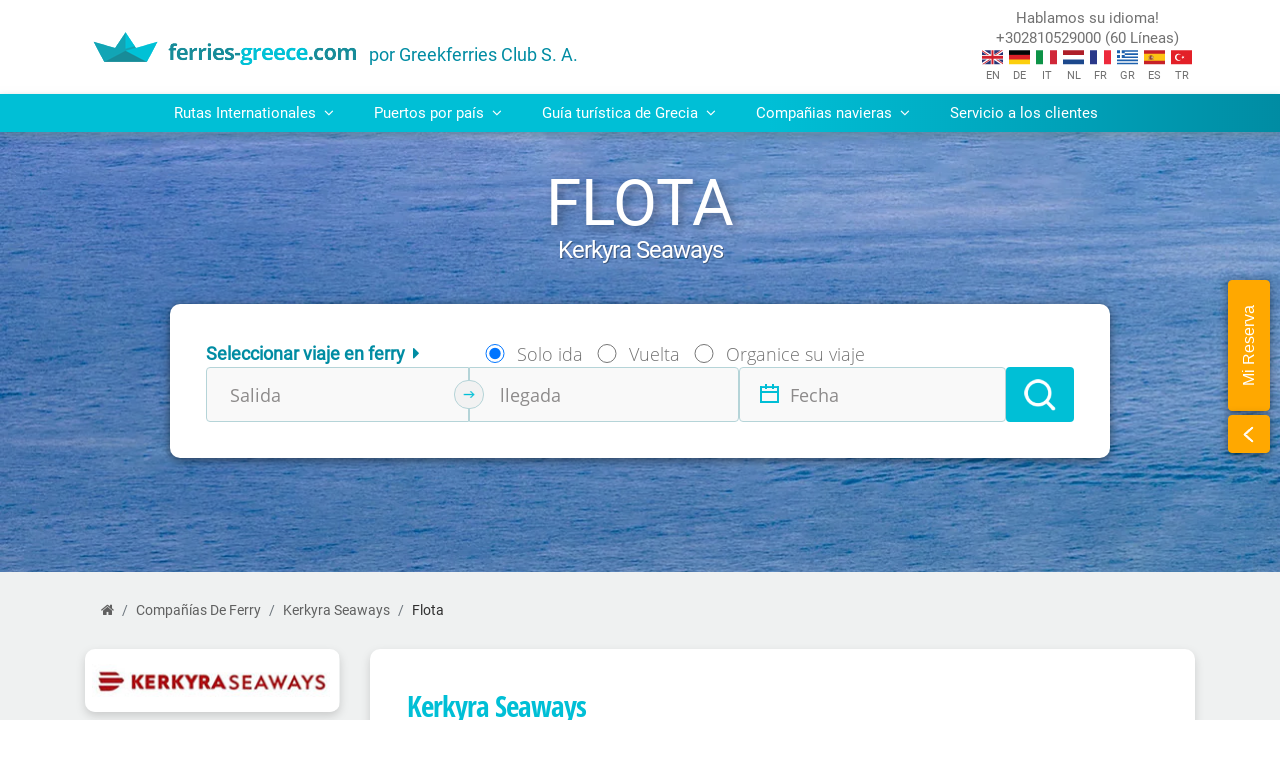

--- FILE ---
content_type: text/html; charset=UTF-8
request_url: https://ferries-greece.com/es/compa%C3%B1%C3%ADas-de-ferry/kerkyra-seaways/flota/
body_size: 70530
content:
<!doctype html><html lang="es"><head><meta charset="utf-8"><!--Meta Tags for HTML pages on Mobile--><meta name="format-detection" content="telephone=yes" /><meta name="HandheldFriendly" content="true" /><meta name="viewport" content="width=device-width, initial-scale=1.0" /><link rel="shortcut icon" href="/modules/ferries-greece/favicon.ico"><title>Kerkyra Seaways | Información sobre flota y ferries</title><meta name="description" content="Vea cuántos barcos tiene la flota de Kerkyra Seaways y encuentre información sobre cada uno de ellos antes de reservar sus billetes de ferry." /><meta name="keywords" content="Agios Spyridon, Agia Eirini, Nanti, Eleni, Aiantas, HERMES 1, Kerkyra Seaways, Flota" /><link rel="canonical" href="https://ferries-greece.com/es/compañías-de-ferry/kerkyra-seaways/flota/" /><link rel="alternate" hreflang="en" href="https://ferries-greece.com/ferry-companies/kerkyra-seaways/fleet/" /><link rel="alternate" hreflang="el" href="https://ferries-greece.com/gr/ναυτιλιακές-εταιρείες/kerkyra-seaways/στόλος/" /><link rel="alternate" hreflang="es" href="https://ferries-greece.com/es/compañías-de-ferry/kerkyra-seaways/flota/" /><link rel="alternate" hreflang="it" href="https://ferries-greece.com/it/compagnie-traghetti/kerkyra-seaways/flotta/" /><link rel="alternate" hreflang="fr" href="https://ferries-greece.com/fr/compagnies-ferry/kerkyra-seaways/flotte/" /><link rel="alternate" hreflang="de" href="https://ferries-greece.com/de/reedereien/kerkyra-seaways/flotte/" /><link rel="alternate" hreflang="nl" href="https://ferries-greece.com/nl/ferry-maatschappijen/kerkyra-seaways/vloot/" /><link rel="alternate" hreflang="tr" href="https://ferries-greece.com/tr/feribot-şirketleri/kerkyra-seaways/filo/" />		                <script type="application/ld+json">[{"@context":"https:\/\/schema.org","@type":"BreadcrumbList","itemListElement":[{"@type":"ListItem","position":1,"name":"Página Inicial","item":"https:\/\/ferries-greece.com\/es\/"},{"@type":"ListItem","position":2,"name":"Compañías-De-Ferry","item":"https:\/\/ferries-greece.com\/es\/compañías-de-ferry\/"},{"@type":"ListItem","position":3,"name":"Kerkyra-Seaways","item":"https:\/\/ferries-greece.com\/es\/compañías-de-ferry\/kerkyra-seaways\/"},{"@type":"ListItem","position":4,"name":"Flota"}]}]</script><style>@font-face {font-family: 'ENVOYPN';src: url('/modules/gfc/modules/statistics/template/css/ENVOYPN.TTF');}@font-face {font-family: 'MainfontLight';font-style: normal;font-weight: 300;font-display: swap;src: url('/template/css/fonts/roboto-300.eot'); src: local(''),url('/template/css/fonts/roboto-300.eot?#iefix') format('embedded-opentype'), url('/template/css/fonts/roboto-300.woff2') format('woff2'), url('/template/css/fonts/roboto-300.woff') format('woff'), url('/template/css/fonts/roboto-300.ttf') format('truetype'), url('/template/css/fonts/roboto-300.svg#Roboto') format('svg'); }@font-face {font-family: 'MainfontRegular';font-style: normal;font-weight: 400;font-display: swap;src: url('/template/css/fonts/roboto-regular.eot'); src: local(''),url('/template/css/fonts/roboto-regular.eot?#iefix') format('embedded-opentype'), url('/template/css/fonts/roboto-regular.woff2') format('woff2'), url('/template/css/fonts/roboto-regular.woff') format('woff'), url('/template/css/fonts/roboto-regular.ttf') format('truetype'), url('/template/css/fonts/roboto-regular.svg#Roboto') format('svg'); }@font-face {font-family: 'MainfontBold';font-style: normal;font-weight: 700;font-display: swap;src: url('/template/css/fonts/roboto-700.eot'); src: local(''),url('/template/css/fonts/roboto-700.eot?#iefix') format('embedded-opentype'), url('/template/css/fonts/roboto-700.woff2') format('woff2'), url('/template/css/fonts/roboto-700.woff') format('woff'), url('/template/css/fonts/roboto-700.ttf') format('truetype'), url('/template/css/fonts/roboto-700.svg#Roboto') format('svg'); }@font-face {font-family: "Roboto Light";src: url("/template/css/fonts/Roboto-Regular.ttf");font-display: swap;}@font-face {font-family: "Roboto Regular";src: url("/template/css/fonts/Roboto-Regular.ttf");font-display: swap;}@font-face {font-family: "Roboto Bold";src: url("/template/css/fonts/Roboto-Bold.ttf");font-display: swap;}@font-face {font-family: "Handbook Thin";src: url("/template/css/fonts/PFHandbookProthin.ttf");font-display: swap;}@font-face {font-family: "envoy";src: url("/template/css/fonts/ENVOYPN.TTF");font-display: swap;}@font-face {font-family: "MainFont-B";src: url("/template/css/fonts/OpenSans-Bold.ttf");font-display: swap;}@font-face {font-family: "MainFont-R";src: url("/template/css/fonts/OpenSans-Regular.ttf");font-display: swap;}@font-face {font-family: "MainFont-L";src: url("/template/css/fonts/OpenSans-Light.ttf");font-display: swap;}@font-face {font-family: "Open Sans Condensed Light";src: url("/modules/ferries-greece/template/css/fonts/OpenSansCondensed-Light.ttf");font-display: swap;}@font-face {font-family: "Open Sans Condensed Light Italic";src: url("/modules/ferries-greece/template/css/fonts/OpenSansCondensed-LightItalic.ttf");font-display: swap;}@font-face {font-family: "Open Sans Condensed Bold";src: url("/modules/ferries-greece/template/css/fonts/OpenSansCondensed-Bold.ttf");font-display: swap;}@font-face {font-family: "AC-Open_unicode";src: url("/modules/ferries-greece/template/css/fonts/AC-Open_unicode.ttf");font-display: swap;}@font-face {font-family: "calligraphy";src: url("/template/css/fonts/Roboto-Regular.ttf");font-display: swap;}@font-face {font-family: "calligraphy bold";src: url("/modules/ferries-greece/template/css/fonts/segoescb.ttf");font-display: swap;}@font-face {font-family: 'MainFont-B';src: url('/modules/bookingForm/modules/ferries_form_2022/template/css/fonts/OpenSans-Bold.eot');src: url('/modules/bookingForm/modules/ferries_form_2022/template/css/fonts/OpenSans-Bold.eot?#iefix') format('embedded-opentype'),url('/modules/bookingForm/modules/ferries_form_2022/template/css/fonts/OpenSans-Bold.ttf') format('truetype');font-display: swap;}@font-face {font-family: 'MainFont-R';src: url('/modules/bookingForm/modules/ferries_form_2022/template/css/fonts/OpenSans-Regular.eot');src: url('/modules/bookingForm/modules/ferries_form_2022/template/css/fonts/OpenSans-Regular.eot?#iefix') format('embedded-opentype'),url('/modules/bookingForm/modules/ferries_form_2022/template/css/fonts/OpenSans-Regular.ttf') format('truetype');font-display: swap;}</style><link rel="stylesheet" href="/modules/bookingForm/modules/ferries_form_2022/template/css/style.min.css">                <style>.search-wrapper{border:1px solid var(--primary-dark);border-radius:4px;}.route-search{height:2.5rem;outline:none;border:none;border-radius:4px;padding-left:4rem !important;}.search-wrapper .search-icon{position:absolute;z-index:1;margin:0.65rem 1rem;padding-right:1rem;font-size:1.2rem;color:var(--primary-dark);border-right:1px solid var(--primary-dark);}                </style><style>#toTop{cursor:pointer;position:fixed;right:10px;bottom:10px;display:flex;justify-content:flex-end;align-items:center;background:var(--primary);border-radius:6px;height:42px;width:42px;overflow:hidden;transition:width 1s;max-width:max-content;z-index:5;animation:1s fadeIn;}#toTop:hover{width:14rem;}#toTop.fadeOut{animation:0.5s fadeOut;opacity:0;pointer-events:none;}.toTop span{opacity:0;visibility:hidden;color:#fff;font-size:.85rem;padding:5px 0px 5px 10px;transition:opacity 300ms linear,visibility 300ms linear;text-wrap:nowrap;}.toTop:hover span{opacity:1;visibility:visible;}#toTop img{height:42px;width:42px;padding:5px;display:flex;align-items:center;justify-content:center;}@keyframes fadeIn{0%{opacity:0;}100%{opacity:1;}}@keyframes fadeOut{0%{opacity:1;}100%{opacity:0;}}                </style><style>.bg-primary-dark{background: var(--primary-dark)!important;color: white;}.bg-primary-dark .small-text{color: white;}.personal-agent-title {color: white;font-family: "Open Sans Condensed Bold", sans-serif;border-left: 2px solid white;line-height: 1.2;padding-left: 12px;margin-left: 5px;font-size: 20px;}strong{font-family: 'Roboto Bold';}                </style><style>.reasonsToTravel .reasons-main-title{text-transform:uppercase;font-family:"Roboto Bold",sans-serif;font-size:25px;color:var(--primary-dark);margin-bottom:4px;}.reasonsToTravel .reasons-title{font-family:"Open Sans Condensed Bold", sans-serif;margin-bottom:0;color:white;text-align:center;display:flex;align-items:center;height:50px;margin:5px 0px;}.reasonsToTravel .info-boxes{display:grid;grid-template-columns:1fr 1fr 1fr 1fr 1fr;gap:10px;}.reasonsToTravel .info-title-box{display:flex;flex-direction:column;align-items:center;}.reasonsToTravel .info-box{display:flex;flex-direction:column;background:var(--primary-dark);border-radius:6px;color:white;text-align:center;padding:20px;}.reasonsToTravel .info-boxes .info-box:nth-child(2){background:var(--primary);}.reasonsToTravel .info-boxes .info-box:nth-child(3){background:#82cbd5;}.reasonsToTravel .info-boxes .info-box:nth-child(4){background:var(--primary-pale);}.reasonsToTravel .info-boxes .info-box:nth-child(5){background:var(--accent);}@media (max-width:991.98px){.reasonsToTravel .info-boxes{grid-template-columns:1fr 1fr 1fr;}}@media(max-width:767.98px){.reasonsToTravel .info-boxes{grid-template-columns:1fr 1fr;}}@media(max-width:575.98px){.reasonsToTravel .info-boxes{grid-template-columns:1fr;}}                </style><style>.reviews-banner .main-title{font-size:19px;}.reviews-banner-title{font-family:"Open Sans Condensed Bold", sans-serif;color:var(--primary-dark);margin-bottom:0;text-align:center;}.reviews-banner .reviews-stars p:nth-child(2){border-left:1px solid var(--primary);}.reviews-stars p b{font-size:25px;}                </style><style>.bonus-per-mile-banner .main-title{font-family:"Open Sans Condensed Bold", sans-serif;font-size:20px;line-height:1.2;}a.join-now-button{color:var(--primary-dark);text-decoration:underline;}a.join-now-button:hover{color:var(--primary);text-decoration:underline !important;}.bonus-per-mile-banner img{height:64px;width:64px;}                </style><style>.font-family-1{font-family:"calligraphy", sans-serif;}.sub-footer-box-title .font-family-1.orange{font-family:"calligraphy", sans-serif;color:darkorange;padding-left:16px;border-left:1px solid darkorange;}.sub-footer-box-title .title-company{color:#f9f9f9;font-size:24px;font-family:"Roboto Bold";margin-left:4px;}.company-routes-all{background:#eaf3f4;}.all-routes-table{width:100%;display:grid;background:#ffffff;grid-template-columns:1fr 1fr 1fr 1fr ;max-height:30rem;overflow-y:auto;padding:20px;border-radius:4px}.all-routes-table .itinerary{display:flex;align-items:center;justify-content:space-between;}.all-routes-table.full-view{max-height:unset;}.all-routes-table a{color:var(--primary-dark);padding:0.5rem;border-radius:4px;width:260px;}.all-routes-table a.list-item:hover{color:darkorange;background:#b5d4d866;box-shadow:-1px 1px 5px #00000040;}.list-item span{width:40%;}.list-item span:nth-child(2){text-align:right;}.view-all-button{position:absolute;border:none;right:15px;top:15px;font-size:20px;background:transparent;color:var(--primary-dark);}.view-all-button:hover{color:var(--primary);}.no-routes-matching{text-align:center;grid-column:1 / 7;display:flex;flex-direction:column;border:1px solid var(--primary-pale);padding:0.5rem;color:var(--primary-dark) !important;}.go-to-routes{padding:0.5rem 1rem;background:var(--primary-dark);color:white;display:block;border-radius:4px;text-align:center;margin-left:auto;transition:0.3s ease;}.go-to-routes:hover{background:darkorange;color:#ffffff;}.display-letter{margin:20px 0;grid-column:1 / 5;font-family:"Roboto Bold";}.input-section{position:relative;}.input-section .search-wrapper{flex-direction:row;display:flex;align-items:center;border:none;}.route-search{height:3rem;outline:none;border:none;border-radius:4px;padding-left:4rem !important;}.input-section .search-icon{position:absolute;z-index:1;margin:0.85rem 1rem;padding-right:1rem;font-size:1.2rem;color:var(--primary-dark);border-right:1px solid var(--primary-dark);}@media (max-width:1199.98px){.display-letter{grid-column:1 / -1;}.all-routes-table{grid-template-columns:1fr 1fr 1fr ;}}@media (max-width:991.98px){.display-letter{grid-column:1 / -1;}.all-routes-table{grid-template-columns:1fr 1fr ;}}@media (max-width:767.98px){.input-section .search-wrapper{flex-direction:column;align-items:unset;}.all-routes-table{grid-template-columns:1fr 1fr ;}}@media (max-width:479.98px){.display-letter{grid-column:1 / -1;}.all-routes-table{grid-template-columns:1fr  ;}}                </style><style>.list-line-height{line-height:2;}.color-2{color:var(--primary-dark)!important;}.color-2:hover{color:#026d7e !important;}#collapsibleNavbar a,#collapsibleNavbar .view-all-destinations,.company-item a{transition:all 0.2s linear 0s;}.main-menu-tab-titles{color:var(--primary-dark);font-family:"Roboto Regular", sans-serif !important;}.companies .main-menu-tab-titles::before{content:"\f21a";font-family:'fontawesome';margin:0 6px;}.navigation{background:linear-gradient(-90deg, var(--primary-dark) 0%, var(--primary) 40%);color:#ffffff;box-shadow:0px 4px 8px rgb(96 132 137 / 60%);position:relative;z-index:99999;}.navigation a.main-menu-link {color:#ffffff;font-size:.95rem;display:block;font-family:"Roboto Regular", sans-serif;}.navigation a.main-menu-link:hover{background-color:var(--primary-light);color:var(--primary-dark) !important;cursor:pointer;}#collapsibleNavbar a.dropdown-toggle::after{content:none;}#collapsibleNavbar .dropdown.nav-item{position:static;}#collapsibleNavbar .nav-item .dropdown-menu{width:100%;}#collapsibleNavbar div.dropdown-menu a{color:var(--primary);}#collapsibleNavbar p.departure-port{width:unset;}#collapsibleNavbar div.dropdown-menu{border:none;background-color:#eff3f4;}#collapsibleNavbar .dropdown a[aria-expanded="true"]{background-color:var(--primary-light);color:var(--primary-dark);}#collapsibleNavbar .ferry-heading-title{font-size:1.5rem;}#collapsibleNavbar .route:hover a,#collapsibleNavbar .tg-menu-list a:hover{color:var(--primary-dark);}#collapsibleNavbar .tg-menu-list{list-style:"- ";display:grid;grid-template-columns:1fr 1fr;}#collapsibleNavbar .tg-menu-list li{width:100%;}#collapsibleNavbar .tg-menu-list a{font-size:.85rem;}#collapsibleNavbar .menu-wrapper{line-height:2;box-shadow:0px 2px 10px rgb(0 0 0 / 50%);border-bottom-left-radius:10px;border-bottom-right-radius:10px;border-top-left-radius:0px;border-top-right-radius:0px;}#collapsibleNavbar .view-all-destinations{background-color:var(--primary-dark);border:none;height:2.5rem;min-width:12rem;display:flex;align-items:center;justify-content:center;padding:0.25rem 0.5rem;box-shadow:0px 2px 6px 2px #afa0a052;line-height:1.2;}#collapsibleNavbar .view-all-destinations:hover{filter:brightness(1.1);}.relative{position:relative;}#collapsibleNavbar .menu-box-wrapper{border-radius:10px}#collapsibleNavbar .box-content{border:1px solid var(--primary-light);height:100%;}#collapsibleNavbar .box-image-wrapper {height:6.5rem;}#collapsibleNavbar .box-image-wrapper img{height:100%;min-height:6.5rem;width:100%;}#collapsibleNavbar .box-links-wrapper{padding:0 10px 10px;}.image-title{z-index:99999999;position:absolute;font-family:"Open Sans Condensed Bold", sans-serif;color:white;text-shadow:0 0 8px #292a2d, 0 0 4px #4f4b64;font-size:1.5rem;padding:0 .8rem;line-height:1.2;margin-bottom:0.5rem;}.image-title-dep{left:0;bottom:0;}.image-title-arr{right:0;top:0;}.mt-custom-a{margin-top:3.8rem !important;}#collapsibleNavbar .main-menu-images{height:6.5rem;}#collapsibleNavbar .common-width{width:21rem;}#collapsibleNavbar .common-width-1{width:20.5rem;}#collapsibleNavbar .half-imageArr{position:absolute;}#collapsibleNavbar .half-imageDep{display:block;position:relative;clip-path:polygon(0 0, 0% 100%, 100% 100%);z-index:999;}#collapsibleNavbar button.view-all-destinations a{color:#ffffff;font-size:0.95rem;}#collapsibleNavbar button.view-all-destinations:hover{background-color:#0b545e;}.dropdown-menu h2{font-size:1rem;}.companies-grid{display:grid;grid-template-columns:1fr 1fr 1fr 1fr 1fr 1fr;gap:1rem;margin:0 -0.5rem;}#collapsibleNavbar div.dropdown-menu .companies-grid a{border-radius:4px;color:var(--primary-dark);background:white;}#collapsibleNavbar div.dropdown-menu .companies-grid p{padding:0rem .5rem;}a.company-link.d-flex.align-items-center{border:1px solid #deeff3;padding:0.25rem;}.company-item a{font-size:.85rem;line-height:1.2;}.company-item img{width:2rem;max-width:unset;border-radius:4px 0px 0px 4px;}#collapsibleNavbar .company-item a.company-link:hover{box-shadow:0px 4px 8px 0px #80808052;color:var(--primary);}.inter-routes-box{border:1px solid var(--primary-light);}.inter-dep-arr-port{width:7rem;}.menu-item-hover:hover{opacity:50%;}.arrow-image-routes{width:15px;margin:0 0.75rem;}.international-routes{padding:1rem;gap:1rem;}.international-routes-vv-title{line-height:1;}.route-vv{gap:1rem;margin-bottom:2rem;}.inter-route{max-height:7.5rem;}.main-menu .route a{width:8.5rem !important;}.route-arrow-image{width:1rem;}.route-divider{height:auto;width:1px;background:var(--primary-pale);}.box-content .floating-title{position:absolute;letter-spacing:-0.5px;color:white !important;text-shadow:0 0 8px #292a2d, 0 0 4px #4f4b64;left:0;bottom:0;margin:0 !important;width:100%;height:100%;padding:57px 0px 0px 10px;}.horizontal-scroll{display:flex;flex-wrap:nowrap;gap:0.5rem;overflow:auto;white-space:nowrap;height:3rem;align-items:center;width:100%;}.menu-box{width:100%;}#collapsibleNavbar .island-section a:hover{color:var(--primary-dark);}@media (max-width:1199.98px){.menu-box-section{grid-template-columns:1fr 1fr;width:100%;}.inter-routes-box{align-items:center;}.companies-grid{grid-template-columns:1fr 1fr 1fr 1fr;}}@media (max-width:991.98px){#collapsibleNavbar .dropdown a[aria-expanded="true"]{margin-bottom:2px;}#collapsibleNavbar  .box-image-wrapper{height:8rem;}.companies-grid{grid-template-columns:1fr 1fr 1fr 1fr;}#collapsibleNavbar .common-width{width:20rem;}#collapsibleNavbar .common-width-1{width:19rem;}.navigation .container{width:100%;max-width:100%;}}@media (max-width:767.98px){.gap-1{gap:1rem;}.menu-box-section{grid-template-columns:1fr;}#collapsibleNavbar .menu-wrapper{box-shadow:unset;border-radius:unset;}.menu-wrapper .departure-port,.menu-wrapper .arrival-port{width:unset;}.companies-grid{grid-template-columns:1fr 1fr 1fr;}}@media (max-width:575.98px){.ferry-heading-title{text-align:center;}.companies-grid{grid-template-columns:1fr 1fr;}}@media (max-width:400px){#collapsibleNavbar .common-width{width:14rem;}#collapsibleNavbar .common-width-1{width:13rem;}.companies-grid{grid-template-columns:1fr;}}@media (max-width:320px){header button.navbar-toggler{top:-49px;right:2%;}}                </style><style>.company-logo-sideMenu{width:100%;}.sideMenu .navbar-expand-lg .navbar-nav{flex-direction:column !important;}.company-logo-wrapper{background-size:9999999px;background-repeat:no-repeat;background-position:right;border:1px solid transparent;border-radius:10px;text-align:center;padding:6px;}.divider{border-bottom:1px solid lightgray;}.item{display:flex;align-items:center;}.item p{margin-top:unset;margin-bottom:unset;font-size:0.9rem;line-height:2.85;}.right{display:inline-block;width:1.5rem;height:1.5rem;border:1.5px solid lightgray;border-radius:4px;margin-left:0.01rem;margin-top:0.01rem;}.right:after{content:'';display:inline-block;margin-bottom:3px;margin-left:7px;width:6px;height:6px;border-top:2px solid lightgray;border-right:2px solid lightgray;-moz-transform:rotate(45deg);-webkit-transform:rotate(45deg);transform:rotate(45deg);}.divider.selected-side-menu a .right{background:var(--primary-dark);border:1.5px solid var(--primary-dark);}.divider.selected-side-menu a .right::after{border-top:2px solid white;border-right:2px solid white;}.font-1{font-family:"Roboto Regular", sans-serif;color:var(--primary-dark);}.divider a{display:inline-block;border-radius:50%;}.nav-item:hover a{text-decoration:none !important;}.nav-item:hover p.font-1{color:var(--primary);}.divider.selected-side-menu a p{color:var(--primary);}.nav-item:hover .right{background:var(--primary-dark);border:1.5px solid var(--primary-dark);}.nav-item:hover .right:after{border-top:2px solid white;border-right:2px solid white;}.side-menu-category-title{font-size:0.9rem;color:#8f8f8f;}@media (min-width:991.98px){.sideMenu .navbar-expand-lg .navbar-nav .nav-link{padding-right:0.25rem !important;padding-left:0.25rem !important;}.item p{line-height:1.25rem;}}@media (max-width:991.98px){.company-logo-wrapper{margin-top:0rem;background-image:none !important;}.menu{padding:15px !important;}nav button.mobile-side-menu-toggler{position:unset;top:0;right:0;}}@media (max-width:575.98px){.sideMenu{padding:5px 15px 5px 15px;}}@media (max-width:400px){.sideMenu .navbar-toggler{position:unset;}}                </style><style>.my-reservation{position:fixed;right:10px;top:280px;z-index:9999;gap:10px;}.my-reservation-expand{width:42px;}.my-reservation-text-wrapper p{color:#ffffff;writing-mode:vertical-rl;text-orientation:mixed;transform:rotate(180deg);}.my-reservation-text-wrapper,.my-reservation-expand,#myReservationLoginForm{border:1px solid var(--accent);background-color:var(--accent);box-shadow:0px 2px 10px rgb(0 0 0 / 50%);}.my-reservation-text-wrapper,.my-reservation-expand{font-family:"Roboto", sans-serif;}.my-reservation-text-wrapper{font-family:"Roboto", sans-serif;cursor:pointer;}.my-reservation-expand{padding:6px 15px 6px 13px;position:relative;top:4px;}#myReservationLoginForm{position:relative;width:300px;border-radius:4px;background-color:transparent;border:none;box-shadow:none;}#myReservationLoginForm input{height:34px !important;border-radius:5px;width:218px;outline:none;border:none;}.login-button{border-radius:5px;background-color:var(--cyan);color:#ffffff;border:none;font-weight:600;letter-spacing:0.05rem;}#myReservationLoginForm p{line-height:1.3;color:white;}@media ((max-width:991.98px) and (max-height:533.98px))or (max-width:767.98px ){.my-reservation{display:none !important;}}                </style><style>ol.breadcrumb{background-color:transparent;margin-bottom:-2rem;}.breadcrumb-item a{color:rgba(0, 0, 0, 0.6);transition:all 0.2s linear 0s;}.breadcrumb-item a:hover{color:#168b99;}.breadcrumb-item {color:rgba(0, 0, 0, 0.8);font-size:.9rem;}                </style><style>.content-box.least-padding{padding: 0.5rem;height:100%;}.mini-bold-text.ship-title{font-size:1.25rem;}.comapany-fleet .ship-details ul{padding-left:1.4rem;}.company-fleet div.content-box.least-padding.box-shadow.d-flex.flex-column.justify-content-between li{list-style-type:disc;}.image-container{overflow:hidden;display:inline-block !important;width:100% !important;border-radius:6px;}.company-fleet img.fleet-img{transition:transform .3s linear;height:auto;}a.mini-bold-text{padding:0 0.5rem 0.5rem 0;}a.more-details{background:var(--primary);color:white;padding:0.25rem 0.5rem;border-radius:6px;}a.more-details:hover{color:#135d67;}.card-content-fleet{margin:0.5rem 0.5rem 0rem 0.5rem;}.island-info:hover .image-container{filter:blur(0.5px) brightness(0.5);}.island-info:hover .no-image-image{z-index:99;}.hidden-section{display:none;}.hidden-section-img{width:2rem;border-radius:4px;}.font-title-main{font-size:1.3rem;}.font-family-1{color:white;font-size:1.5rem;}.hidden-section-extra{border-radius:4px;display:flex;align-items:center;justify-content:center;height:2rem;width:2rem;}.island-info:hover .card-img-2{filter:blur(0.5px) brightness(0.5);cursor:pointer;}.island-info:target .card-img-2{filter:blur(0.5px) brightness(0.5);}.island-info .hidden-section{margin-top:-100%;display:flex;flex-direction:column;justify-content:space-between;width:100%;height:100%;z-index:-999999;align-items:start;}.island-info:hover .hidden-section{z-index:999999;}.ship-details img{margin-right:0.5rem;}.ship-details .passenger-capacity, .ship-details .vehicle-capacity, .ship-details .speed{display:flex;align-items:center;font-size:1rem;color:white;}@media(max-width:575.98px) and (min-width:400.98px){.card-content-fleet{padding:1rem;}}                </style><link rel="stylesheet" href="/template/css/bootstrap.min.css"> <link rel="stylesheet" href="/template/css/jquery.min.css">                <style>:root{--blue_:#0f2c67;--yellow_:#ffca03;--yellow-hover_:#f8c026;--light-gray_:#F0F0F0;--dark_gray_:#8E8C9D;--gray_:#DAE1E7;--scrollbar_thumb_color:#a7a6a6;--scrollbar_track_color:#d9d9d9;}*{-moz-box-sizing:border-box;-webkit-box-sizing:border-box;box-sizing:border-box;-moz-osx-font-smoothing:grayscale;-webkit-font-smoothing:antialiased !important;-moz-font-smoothing:antialiased !important;text-rendering:optimizelegibility !important;}.xy-center{display:flex;align-items:center;justify-content:center;}.scrollbar-theme{scrollbar-color:var(--scrollbar_thumb_color) var(--scrollbar_track_color);scrollbar-width:thin;padding-right:8px;}.scrollbar-theme::-webkit-scrollbar{background:transparent;width:10px;height:10px;}.scrollbar-theme::-webkit-scrollbar-track,.scrollbar-theme::-webkit-scrollbar-thumb{border-radius:10px;}.scrollbar-theme::-webkit-scrollbar-track{background-color:var(--scrollbar_track_color);}.scrollbar-theme::-webkit-scrollbar-thumb{background-color:var(--scrollbar_thumb_color);}                </style><link rel="stylesheet" href="/modules/ferries-greece/template/css/template.min.css">		<link href="https://stackpath.bootstrapcdn.com/font-awesome/4.7.0/css/font-awesome.min.css" rel="preload" as="style" integrity="sha384-wvfXpqpZZVQGK6TAh5PVlGOfQNHSoD2xbE+QkPxCAFlNEevoEH3Sl0sibVcOQVnN" crossorigin="anonymous"><link href="https://stackpath.bootstrapcdn.com/font-awesome/4.7.0/css/font-awesome.min.css" rel="stylesheet"  media="print" onload="this.media='all'" integrity="sha384-wvfXpqpZZVQGK6TAh5PVlGOfQNHSoD2xbE+QkPxCAFlNEevoEH3Sl0sibVcOQVnN" crossorigin="anonymous"><script defer src="/template/js/jquery.min.js"></script><script defer src="/template/js/jquery-ui.min.js"></script><link href="" media="print" rel="stylesheet" /><script defer src="/modules/ferries-greece/modules/searchComp/template/js/searchComp.min.js?v=4"></script><script defer src="/modules/ferries-greece/modules/banners/modules/reviewsBanner/template/js/reviewsBannerController.min.js?v=4"></script><script defer src="/modules/ferries-greece/modules/companies/modules/company/modules/companyRoutesAll/template/js/companyRoutesAllController.min.js?v=4"></script><script defer src="/modules/ferries-greece/modules/companies/modules/company/modules/sideMenu/template/js/sideMenuController.min.js?v=4"></script><script defer src="/modules/ferries-core/modules/myReservation/template/js/myReservationWidgetEventsController.min.js?v=4"></script><script defer src="/cache/ferries-greece/js-ferries-form.min.js?v=4"></script><script defer src="/cache/ferries-greece/js-base.min.js?v=4"></script><script defer src="/template/js/popper.js"></script><script defer src="/template/js/bootstrap.min.js"></script><!-- Global site tag (gtag.js) - Google Analytics --><script async src="https://www.googletagmanager.com/gtag/js?id=UA-7332620-1"></script><script>window.dataLayer = window.dataLayer || [];function gtag(){dataLayer.push(arguments);}gtag('js', new Date());gtag('config', 'UA-7332620-1');</script></head><body class="companies,company,fleet companies-company-fleet"><script type='text/javascript'>window.addEventListener('DOMContentLoaded', (event) => {ferriesGreeceController = new _ferriesGreeceController({translations: [],activeObject: 'ferriesGreeceController',activeLanguage: 'ES',});ferriesGreeceController.init();});</script><header class="header"><div class="nav-wrapper container-fluid"><div class="header-content container"><div class="row"><div class="col"><nav class="navbar navbar-expand-lg navigation-menu navbar-light align-items-stretch px-0"><a class="navbar-brand xy-center m-0 mr-auto" href="/es/"><!-- <img alt="GFC logo for fifty years of ferry services in greece" class="img-fluid site-logo-img" src="template/img/50-.png"/>  --><img width="284" height="51" alt="ferries-greece.com - website logo" title="ferries-greece.com - website logo" class="img-fluid site-brand-name-img" src="/modules/ferries-greece/template/images/header/logo-primary.png"><span class="greekferries-club-logo-text d-lg-block d-none">por Greekferries Club S. A.</span></a><div class="language-menu flex-grow-1 flex-lg-grow-0 d-none d-lg-block"><div class="language-list"><p>Hablamos su idioma!<br>+302810529000 (60 Líneas)                                    </p><div class="flags float-md-right"><a href="/ferry-companies/kerkyra-seaways/fleet/"><div class="en"><span class="desktop d-md-block d-none">EN</span><span class="mobile">English</span></div></a><a href="/de/reedereien/kerkyra-seaways/flotte/"><div class="de"><span class="desktop d-md-block d-none">DE</span><span class="mobile">Deutsch</span></div></a><a href="/it/compagnie-traghetti/kerkyra-seaways/flotta/"><div class="it"><span class="desktop d-md-block d-none">IT</span><span class="mobile">Italiano</span></div></a><a href="/nl/ferry-maatschappijen/kerkyra-seaways/vloot/"><div class="nl"><span class="desktop d-md-block d-none">NL</span><span class="mobile">Nederlands</span></div></a><a href="/fr/compagnies-ferry/kerkyra-seaways/flotte/"><div class="fr"><span class="desktop d-md-block d-none">FR</span><span class="mobile">Français</span></div></a><a href="/gr/ναυτιλιακές-εταιρείες/kerkyra-seaways/στόλος/"><div class="gr"><span class="desktop d-md-block d-none">GR</span><span class="mobile">Ελληνικά</span></div></a><a href="/es/compañías-de-ferry/kerkyra-seaways/flota/"><div class="es"><span class="desktop d-md-block d-none">ES</span><span class="mobile">Español</span></div></a><a href="/tr/feribot-şirketleri/kerkyra-seaways/filo/"><div class="tr"><span class="desktop d-md-block d-none">TR</span><span class="mobile">Türk</span></div></a>                </div></div></div></nav></div></div></div></div><div class="navigation"><div class="container"><div class="row"><div class="col-12 px-0"><nav class="navbar navbar-expand-lg p-0"><button class="navbar-toggler"  type="button" data-toggle="collapse" data-target="#collapsibleNavbar" aria-controls="collapsibleNavbar" aria-expanded="false" aria-label="Toggle navigation" title="Ferries Grecia | Reservas en línea de ferry a Grecia y las islas griegas"><span class="navbar-toggler-icon mx-2"></span></button><div id="collapsibleNavbar" class="collapse navbar-collapse w-100"><ul id='eco-main-menu' class="navbar-nav w-100 justify-content-center"><!-- mainMenu Module --><script>window.addEventListener('DOMContentLoaded', (event) => {mainMenuController = new _mainMenuController({activeObject: 'mainMenuController',translations: {"ferry-routes-from-port-to-port":"Rutas de ferry de {DEPARTURE_PORT} a {ARRIVAL_PORT}","rewrite_routes":"rutas-de-ferry"},siteURL: "/",bookingEngineURL: "https://booking.ferries-booking.com/index.php?x=3&sys=3&lang=ES",activeLanguage: "ES",calendarURL: "/es/rutas-de-ferry/",portURL:"/es/destino/",companyURL: "/es/compañías-de-ferry/",jsRender: 1,menu: {"companies":{"items":[{"companyName":"Anek Superfast","companyCode":"ANSF","companyDisplayCode":"ANSF","active":"1","url":"anek-superfast\/","classtype":"company\\company","encodeGenericItemsToArray":""},{"companyName":"Blue Star Ferries","companyCode":"ATC","companyDisplayCode":"ATC","active":"1","url":"blue-star-ferries\/","classtype":"company\\company","encodeGenericItemsToArray":""},{"companyName":"FAST Ferries","companyCode":"FFE","companyDisplayCode":"FFE","active":"1","url":"fast-ferries\/","classtype":"company\\company","encodeGenericItemsToArray":""},{"companyName":"A Ships Management","companyCode":"EUS","companyDisplayCode":"EUS","active":"1","url":"a-ships-management\/","classtype":"company\\company","encodeGenericItemsToArray":""},{"companyName":"Adria Ferries","companyCode":"ADR","companyDisplayCode":"ADR","active":"1","url":"adria-ferries\/","classtype":"company\\company","encodeGenericItemsToArray":""},{"companyName":"Adriatic Ferries by Kompas","companyCode":"KMP","companyDisplayCode":"KMP","active":"1","url":"adriatic-ferries-by-kompas\/","classtype":"company\\company","encodeGenericItemsToArray":""},{"companyName":"Aegean Flying Dolphins","companyCode":"AGD","companyDisplayCode":"AGD","active":"1","url":"aegean-flying-dolphins\/","classtype":"company\\company","encodeGenericItemsToArray":""},{"companyName":"Aegean Sea Lines","companyCode":"AEG","companyDisplayCode":"AEG","active":"1","url":"aegean-sea-lines\/","classtype":"company\\company","encodeGenericItemsToArray":""},{"companyName":"Aegeon Pelagos","companyCode":"APN","companyDisplayCode":"APN","active":"1","url":"aegeon-pelagos\/","classtype":"company\\company","encodeGenericItemsToArray":""},{"companyName":"Aegina Ferries","companyCode":"AEF","companyDisplayCode":"AEF","active":"1","url":"aegina-ferries\/","classtype":"company\\company","encodeGenericItemsToArray":""},{"companyName":"Albania Luxury Ferries","companyCode":"TKS","companyDisplayCode":"TKS","active":"1","url":"albania-luxury-ferries\/","classtype":"company\\company","encodeGenericItemsToArray":""},{"companyName":"ALKO Ferries","companyCode":"ALK","companyDisplayCode":"ALK","active":"1","url":"alko-ferries\/","classtype":"company\\company","encodeGenericItemsToArray":""},{"companyName":"Alpha Lines","companyCode":"ALP","companyDisplayCode":"ALP","active":"1","url":"alpha-lines\/","classtype":"company\\company","encodeGenericItemsToArray":""},{"companyName":"ANE Kalymnou","companyCode":"KAL","companyDisplayCode":"KAL","active":"1","url":"ane-kalymnou\/","classtype":"company\\company","encodeGenericItemsToArray":""},{"companyName":"ANEM Ferries","companyCode":"ANM","companyDisplayCode":"ANM","active":"1","url":"anem-ferries\/","classtype":"company\\company","encodeGenericItemsToArray":""},{"companyName":"ANES Ferries","companyCode":"ANES","companyDisplayCode":"ANES","active":"1","url":"anes-ferries\/","classtype":"company\\company","encodeGenericItemsToArray":""},{"companyName":"Dodekanisos Seaways","companyCode":"DSW","companyDisplayCode":"DSW","active":"1","url":"dodekanisos-seaways\/","classtype":"company\\company","encodeGenericItemsToArray":""},{"companyName":"Erturk Lines","companyCode":"ERT","companyDisplayCode":"ERT","active":"1","url":"erturk-lines\/","classtype":"company\\company","encodeGenericItemsToArray":""},{"companyName":"Exas Shipping","companyCode":"ESS","companyDisplayCode":"ESS","active":"1","url":"exas-shipping\/","classtype":"company\\company","encodeGenericItemsToArray":""},{"companyName":"Finikas Lines","companyCode":"MRN","companyDisplayCode":"MRN","active":"1","url":"finikas-lines\/","classtype":"company\\company","encodeGenericItemsToArray":""},{"companyName":"Golden Star Ferries","companyCode":"GST","companyDisplayCode":"GST","active":"1","url":"golden-star-ferries\/","classtype":"company\\company","encodeGenericItemsToArray":""},{"companyName":"Goutos Lines","companyCode":"GTS","companyDisplayCode":"GTS","active":"1","url":"goutos-lines\/","classtype":"company\\company","encodeGenericItemsToArray":""},{"companyName":"Grandi Navi Veloci","companyCode":"GNV","companyDisplayCode":"GNV","active":"1","url":"grandi-navi-veloci\/","classtype":"company\\company","encodeGenericItemsToArray":""},{"companyName":"Grimaldi Lines","companyCode":"GRI","companyDisplayCode":"GRI","active":"1","url":"grimaldi-lines\/","classtype":"company\\company","encodeGenericItemsToArray":""},{"companyName":"Ionian Sea Ferries","companyCode":"LIX","companyDisplayCode":"LIX","active":"1","url":"ionian-sea-ferries\/","classtype":"company\\company","encodeGenericItemsToArray":""},{"companyName":"Ionion P. Lines","companyCode":"INP","companyDisplayCode":"INP","active":"1","url":"ionion-p-lines\/","classtype":"company\\company","encodeGenericItemsToArray":""},{"companyName":"Karystia Shipping","companyCode":"KRS","companyDisplayCode":"KRS","active":"1","url":"karystia-shipping\/","classtype":"company\\company","encodeGenericItemsToArray":""},{"companyName":"Kasos Princess","companyCode":"MAG","companyDisplayCode":"MAG","active":"1","url":"kasos-princess\/","classtype":"company\\company","encodeGenericItemsToArray":""},{"companyName":"Kerkyra Lines","companyCode":"KLI","companyDisplayCode":"KLI","active":"1","url":"kerkyra-lines\/","classtype":"company\\company","encodeGenericItemsToArray":""},{"companyName":"Kerkyra Seaways","companyCode":"CSW","companyDisplayCode":"CSW","active":"1","url":"kerkyra-seaways\/","classtype":"company\\company","encodeGenericItemsToArray":""},{"companyName":"Lafasi","companyCode":"LNE","companyDisplayCode":"LNE","active":"1","url":"lafasi\/","classtype":"company\\company","encodeGenericItemsToArray":""},{"companyName":"Levante Ferries","companyCode":"LFG","companyDisplayCode":"LFG","active":"1","url":"levante-ferries\/","classtype":"company\\company","encodeGenericItemsToArray":""},{"companyName":"LIBERTY LINES","companyCode":"LIB","companyDisplayCode":"LIB","active":"1","url":"liberty-lines\/","classtype":"company\\company","encodeGenericItemsToArray":""},{"companyName":"Lineas Maritimas Romero","companyCode":"LMR","companyDisplayCode":"LMR","active":"1","url":"lineas-maritimas-romero\/","classtype":"company\\company","encodeGenericItemsToArray":""},{"companyName":"Magic Sea Ferries","companyCode":"MSF","companyDisplayCode":"MSF","active":"1","url":"magic-sea-ferries\/","classtype":"company\\company","encodeGenericItemsToArray":""},{"companyName":"Maistros Santorini","companyCode":"MAI","companyDisplayCode":"MAI","active":"1","url":"maistros-santorini\/","classtype":"company\\company","encodeGenericItemsToArray":""},{"companyName":"Makri Travel","companyCode":"SAR","companyDisplayCode":"SAR","active":"1","url":"makri-travel\/","classtype":"company\\company","encodeGenericItemsToArray":""},{"companyName":"Meander Travel","companyCode":"MEA","companyDisplayCode":"MEA","active":"1","url":"meander-travel\/","classtype":"company\\company","encodeGenericItemsToArray":""},{"companyName":"Minoan Lines","companyCode":"MNA","companyDisplayCode":"MNA","active":"1","url":"minoan-lines\/","classtype":"company\\company","encodeGenericItemsToArray":""},{"companyName":"Minoan Lines Grimaldi Euromed","companyCode":"MIN","companyDisplayCode":"MIN","active":"1","url":"minoan-lines-grimaldi-euromed\/","classtype":"company\\company","encodeGenericItemsToArray":""},{"companyName":"N. L. Adriatica","companyCode":"MSG","companyDisplayCode":"MSG","active":"1","url":"n-l-adriatica\/","classtype":"company\\company","encodeGenericItemsToArray":""},{"companyName":"Navigazione Libera del Golfo","companyCode":"NLD","companyDisplayCode":"NLD","active":"1","url":"navigazione-libera-del-golfo\/","classtype":"company\\company","encodeGenericItemsToArray":""},{"companyName":"Olympian Ferries","companyCode":"OLY","companyDisplayCode":"OLY","active":"1","url":"olympian-ferries\/","classtype":"company\\company","encodeGenericItemsToArray":""},{"companyName":"San Lorenzo Ferries","companyCode":"SLF","companyDisplayCode":"SLF","active":"1","url":"san-lorenzo-ferries\/","classtype":"company\\company","encodeGenericItemsToArray":""},{"companyName":"SAOS Ferries","companyCode":"SFS","companyDisplayCode":"SFS","active":"1","url":"saos-ferries\/","classtype":"company\\company","encodeGenericItemsToArray":""},{"companyName":"Saronic Ferries","companyCode":"SRN","companyDisplayCode":"SRN","active":"1","url":"saronic-ferries\/","classtype":"company\\company","encodeGenericItemsToArray":""},{"companyName":"Sea Dreams","companyCode":"SDM","companyDisplayCode":"SDM","active":"1","url":"sea-dreams\/","classtype":"company\\company","encodeGenericItemsToArray":""},{"companyName":"Sea Speed Ferries","companyCode":"SSF","companyDisplayCode":"SSF","active":"1","url":"sea-speed-ferries\/","classtype":"company\\company","encodeGenericItemsToArray":""},{"companyName":"SEAJETS","companyCode":"SJT","companyDisplayCode":"SJT","active":"1","url":"seajets\/","classtype":"company\\company","encodeGenericItemsToArray":""},{"companyName":"Sebeco Lines","companyCode":"SEB","companyDisplayCode":"SEB","active":"1","url":"sebeco-lines\/","classtype":"company\\company","encodeGenericItemsToArray":""},{"companyName":"Sky Marine Ferries","companyCode":"SES","companyDisplayCode":"SES","active":"1","url":"sky-marine-ferries\/","classtype":"company\\company","encodeGenericItemsToArray":""},{"companyName":"Small Cyclades Lines","companyCode":"SKO","companyDisplayCode":"SKO","active":"1","url":"small-cyclades-lines\/","classtype":"company\\company","encodeGenericItemsToArray":""},{"companyName":"Starlines","companyCode":"TNI","companyDisplayCode":"TNI","active":"1","url":"starlines\/","classtype":"company\\company","encodeGenericItemsToArray":""},{"companyName":"Sunrise Lines","companyCode":"SFO","companyDisplayCode":"SFO","active":"1","url":"sunrise-lines\/","classtype":"company\\company","encodeGenericItemsToArray":""},{"companyName":"Superfast Ferries","companyCode":"ATC","companyDisplayCode":"SFFF","active":"1","url":"superfast-ferries\/","classtype":"company\\company","encodeGenericItemsToArray":""},{"companyName":"Triton Ferries","companyCode":"AVM","companyDisplayCode":"AVM","active":"1","url":"triton-ferries\/","classtype":"company\\company","encodeGenericItemsToArray":""},{"companyName":"Turyol","companyCode":"TUR","companyDisplayCode":"TUR","active":"1","url":"turyol\/","classtype":"company\\company","encodeGenericItemsToArray":""},{"companyName":"Ventouris Ferries","companyCode":"VNN","companyDisplayCode":"VNN","active":"1","url":"ventouris-ferries\/","classtype":"company\\company","encodeGenericItemsToArray":""},{"companyName":"Virtu Ferries","companyCode":"VLF","companyDisplayCode":"VLF","active":"1","url":"virtu-ferries\/","classtype":"company\\company","encodeGenericItemsToArray":""},{"companyName":"Zante Ferries","companyCode":"ZNT","companyDisplayCode":"ZNT","active":"1","url":"zante-ferries\/","classtype":"company\\company","encodeGenericItemsToArray":""}],"classtype":"\\company\\company","classSignature":"rbe_genericItems","showIndexes":""},"internationalRoutes":{"items":[{"routes":{"items":[],"classtype":"\\apiBase\\routeExtended","classSignature":"rbe_genericItems","showIndexes":""},"regions":{"items":[{"routes":{"items":[{"distance":"","routeActive":"","minimumPrice":"","searches":"","depPortLocationID":1995,"depPortLocationCode":"ITANCO","depPortName":"Ancona","depPortCode":"ANC","depDataAttributes":[{"attributeName":"AT_LAT","attributeValueName":"43.6221585336"},{"attributeName":"AT_LON","attributeValueName":"13.5074616877"}],"arrPortLocationID":1997,"arrPortLocationCode":"GRIGOU","arrPortName":"Igoumenitsa","arrPortCode":"IGO","arrDataAttributes":[{"attributeName":"AT_LAT","attributeValueName":"39.490397"},{"attributeName":"AT_LON","attributeValueName":"20.25964"}],"routeUrl":"italia-grecia\/ancona-igoumenitsa\/","depPortUrl":"italia\/ancona\/","arrPortUrl":"grecia\/igoumenitsa\/","classtype":"\\apiBase\\routeExtended","encodeGenericItemsToArray":""}],"classtype":"\\apiBase\\routeExtended","classSignature":"rbe_genericItems","showIndexes":""},"regions":{"items":[],"classtype":"\\apiBase\\routeRegion","classSignature":"rbe_genericItems","showIndexes":""},"depRegionLocationID":"","depRegionLocationCode":"ITANC","depRegionLocationName":"Ancona","depRegionAttributeValueName":"GT_MLAND","depRegionAttributeName":"AT_GEOT","depRegionDataAttributes":[],"arrRegionLocationID":"","arrRegionLocationCode":"GRIGO","arrRegionLocationName":"Igoumenitsa","arrRegionAttributeValueName":"GT_MLAND","arrRegionAttributeName":"AT_GEOT","arrRegionDataAttributes":[],"regionUrl":"italia-grecia\/","depRegionUrl":"italia\/ancona\/","arrRegionUrl":"grecia\/igoumenitsa\/","classtype":"apiBase\\routeRegion","encodeGenericItemsToArray":""},{"routes":{"items":[{"distance":"","routeActive":"","minimumPrice":"","searches":"","depPortLocationID":1995,"depPortLocationCode":"ITANCO","depPortName":"Ancona","depPortCode":"ANC","depDataAttributes":[{"attributeName":"AT_LAT","attributeValueName":"43.6221585336"},{"attributeName":"AT_LON","attributeValueName":"13.5074616877"}],"arrPortLocationID":1996,"arrPortLocationCode":"GRPATR","arrPortName":"Patras","arrPortCode":"GRA","arrDataAttributes":[{"attributeName":"AT_LON","attributeValueName":"21.7220023809"},{"attributeName":"AT_LAT","attributeValueName":"38.227123559"}],"routeUrl":"italia-grecia\/ancona-patras\/","depPortUrl":"italia\/ancona\/","arrPortUrl":"grecia\/patras\/","classtype":"\\apiBase\\routeExtended","encodeGenericItemsToArray":""}],"classtype":"\\apiBase\\routeExtended","classSignature":"rbe_genericItems","showIndexes":""},"regions":{"items":[],"classtype":"\\apiBase\\routeRegion","classSignature":"rbe_genericItems","showIndexes":""},"depRegionLocationID":"","depRegionLocationCode":"ITANC","depRegionLocationName":"Ancona","depRegionAttributeValueName":"GT_MLAND","depRegionAttributeName":"AT_GEOT","depRegionDataAttributes":[],"arrRegionLocationID":"","arrRegionLocationCode":"GRPPAT","arrRegionLocationName":"Patras","arrRegionAttributeValueName":"GT_MLAND","arrRegionAttributeName":"AT_GEOT","arrRegionDataAttributes":[],"regionUrl":"italia-grecia\/","depRegionUrl":"italia\/ancona\/","arrRegionUrl":"grecia\/patras\/","classtype":"apiBase\\routeRegion","encodeGenericItemsToArray":""},{"routes":{"items":[{"distance":"","routeActive":"","minimumPrice":"","searches":"","depPortLocationID":1995,"depPortLocationCode":"ITANCO","depPortName":"Ancona","depPortCode":"ANC","depDataAttributes":[{"attributeName":"AT_LAT","attributeValueName":"43.6221585336"},{"attributeName":"AT_LON","attributeValueName":"13.5074616877"}],"arrPortLocationID":2360,"arrPortLocationCode":"GRCCCORF","arrPortName":"Corfu, Corfú","arrPortCode":"CFU","arrDataAttributes":[{"attributeName":"AT_LAT","attributeValueName":"39.63020096837097"},{"attributeName":"AT_LON","attributeValueName":"19.901523631336307"}],"routeUrl":"italia-grecia\/ancona-corfu-corfú\/","depPortUrl":"italia\/ancona\/","arrPortUrl":"grecia\/islas-de-ionio\/corfu\/","classtype":"\\apiBase\\routeExtended","encodeGenericItemsToArray":""}],"classtype":"\\apiBase\\routeExtended","classSignature":"rbe_genericItems","showIndexes":""},"regions":{"items":[],"classtype":"\\apiBase\\routeRegion","classSignature":"rbe_genericItems","showIndexes":""},"depRegionLocationID":"","depRegionLocationCode":"ITANC","depRegionLocationName":"Ancona","depRegionAttributeValueName":"GT_MLAND","depRegionAttributeName":"AT_GEOT","depRegionDataAttributes":[],"arrRegionLocationID":"","arrRegionLocationCode":"GRCKERK","arrRegionLocationName":"Corfu","arrRegionAttributeValueName":"Island","arrRegionAttributeName":"AT_GEOT","arrRegionDataAttributes":[{"attributeName":"AT_GRISCOMP","attributeValueName":"IC_IONIAN"}],"regionUrl":"italia-grecia\/","depRegionUrl":"italia\/ancona\/","arrRegionUrl":"grecia\/islas-de-ionio\/corfu\/","classtype":"apiBase\\routeRegion","encodeGenericItemsToArray":""},{"routes":{"items":[{"distance":"","routeActive":"","minimumPrice":"","searches":"","depPortLocationID":2000,"depPortLocationCode":"ITBARI","depPortName":"Bari","depPortCode":"BAR","depDataAttributes":[{"attributeName":"AT_LAT","attributeValueName":"41.1337407715"},{"attributeName":"AT_LON","attributeValueName":"16.865587037"}],"arrPortLocationID":1997,"arrPortLocationCode":"GRIGOU","arrPortName":"Igoumenitsa","arrPortCode":"IGO","arrDataAttributes":[{"attributeName":"AT_LAT","attributeValueName":"39.490397"},{"attributeName":"AT_LON","attributeValueName":"20.25964"}],"routeUrl":"italia-grecia\/bari-igoumenitsa\/","depPortUrl":"italia\/bari\/","arrPortUrl":"grecia\/igoumenitsa\/","classtype":"\\apiBase\\routeExtended","encodeGenericItemsToArray":""}],"classtype":"\\apiBase\\routeExtended","classSignature":"rbe_genericItems","showIndexes":""},"regions":{"items":[],"classtype":"\\apiBase\\routeRegion","classSignature":"rbe_genericItems","showIndexes":""},"depRegionLocationID":"","depRegionLocationCode":"ITBAR","depRegionLocationName":"Bari","depRegionAttributeValueName":"GT_MLAND","depRegionAttributeName":"AT_GEOT","depRegionDataAttributes":[],"arrRegionLocationID":"","arrRegionLocationCode":"GRIGO","arrRegionLocationName":"Igoumenitsa","arrRegionAttributeValueName":"GT_MLAND","arrRegionAttributeName":"AT_GEOT","arrRegionDataAttributes":[],"regionUrl":"italia-grecia\/","depRegionUrl":"italia\/bari\/","arrRegionUrl":"grecia\/igoumenitsa\/","classtype":"apiBase\\routeRegion","encodeGenericItemsToArray":""},{"routes":{"items":[{"distance":"","routeActive":"","minimumPrice":"","searches":"","depPortLocationID":2000,"depPortLocationCode":"ITBARI","depPortName":"Bari","depPortCode":"BAR","depDataAttributes":[{"attributeName":"AT_LAT","attributeValueName":"41.1337407715"},{"attributeName":"AT_LON","attributeValueName":"16.865587037"}],"arrPortLocationID":1996,"arrPortLocationCode":"GRPATR","arrPortName":"Patras","arrPortCode":"GRA","arrDataAttributes":[{"attributeName":"AT_LON","attributeValueName":"21.7220023809"},{"attributeName":"AT_LAT","attributeValueName":"38.227123559"}],"routeUrl":"italia-grecia\/bari-patras\/","depPortUrl":"italia\/bari\/","arrPortUrl":"grecia\/patras\/","classtype":"\\apiBase\\routeExtended","encodeGenericItemsToArray":""}],"classtype":"\\apiBase\\routeExtended","classSignature":"rbe_genericItems","showIndexes":""},"regions":{"items":[],"classtype":"\\apiBase\\routeRegion","classSignature":"rbe_genericItems","showIndexes":""},"depRegionLocationID":"","depRegionLocationCode":"ITBAR","depRegionLocationName":"Bari","depRegionAttributeValueName":"GT_MLAND","depRegionAttributeName":"AT_GEOT","depRegionDataAttributes":[],"arrRegionLocationID":"","arrRegionLocationCode":"GRPPAT","arrRegionLocationName":"Patras","arrRegionAttributeValueName":"GT_MLAND","arrRegionAttributeName":"AT_GEOT","arrRegionDataAttributes":[],"regionUrl":"italia-grecia\/","depRegionUrl":"italia\/bari\/","arrRegionUrl":"grecia\/patras\/","classtype":"apiBase\\routeRegion","encodeGenericItemsToArray":""},{"routes":{"items":[{"distance":"","routeActive":"","minimumPrice":"","searches":"","depPortLocationID":2000,"depPortLocationCode":"ITBARI","depPortName":"Bari","depPortCode":"BAR","depDataAttributes":[{"attributeName":"AT_LAT","attributeValueName":"41.1337407715"},{"attributeName":"AT_LON","attributeValueName":"16.865587037"}],"arrPortLocationID":2360,"arrPortLocationCode":"GRCCCORF","arrPortName":"Corfu, Corfú","arrPortCode":"CFU","arrDataAttributes":[{"attributeName":"AT_LAT","attributeValueName":"39.63020096837097"},{"attributeName":"AT_LON","attributeValueName":"19.901523631336307"}],"routeUrl":"italia-grecia\/bari-corfu-corfú\/","depPortUrl":"italia\/bari\/","arrPortUrl":"grecia\/islas-de-ionio\/corfu\/","classtype":"\\apiBase\\routeExtended","encodeGenericItemsToArray":""}],"classtype":"\\apiBase\\routeExtended","classSignature":"rbe_genericItems","showIndexes":""},"regions":{"items":[],"classtype":"\\apiBase\\routeRegion","classSignature":"rbe_genericItems","showIndexes":""},"depRegionLocationID":"","depRegionLocationCode":"ITBAR","depRegionLocationName":"Bari","depRegionAttributeValueName":"GT_MLAND","depRegionAttributeName":"AT_GEOT","depRegionDataAttributes":[],"arrRegionLocationID":"","arrRegionLocationCode":"GRCKERK","arrRegionLocationName":"Corfu","arrRegionAttributeValueName":"Island","arrRegionAttributeName":"AT_GEOT","arrRegionDataAttributes":[{"attributeName":"AT_GRISCOMP","attributeValueName":"IC_IONIAN"}],"regionUrl":"italia-grecia\/","depRegionUrl":"italia\/bari\/","arrRegionUrl":"grecia\/islas-de-ionio\/corfu\/","classtype":"apiBase\\routeRegion","encodeGenericItemsToArray":""},{"routes":{"items":[{"distance":"","routeActive":"","minimumPrice":"","searches":"","depPortLocationID":2000,"depPortLocationCode":"ITBARI","depPortName":"Bari","depPortCode":"BAR","depDataAttributes":[{"attributeName":"AT_LAT","attributeValueName":"41.1337407715"},{"attributeName":"AT_LON","attributeValueName":"16.865587037"}],"arrPortLocationID":2087,"arrPortLocationCode":"GRSAMI","arrPortName":"Kefalonia, Sami","arrPortCode":"SMI","arrDataAttributes":[{"attributeName":"AT_LAT","attributeValueName":"38.25423406601604"},{"attributeName":"AT_LON","attributeValueName":"20.6476314589016"}],"routeUrl":"italia-grecia\/bari-kefalonia-sami\/","depPortUrl":"italia\/bari\/","arrPortUrl":"grecia\/islas-de-ionio\/kefalonia\/","classtype":"\\apiBase\\routeExtended","encodeGenericItemsToArray":""}],"classtype":"\\apiBase\\routeExtended","classSignature":"rbe_genericItems","showIndexes":""},"regions":{"items":[],"classtype":"\\apiBase\\routeRegion","classSignature":"rbe_genericItems","showIndexes":""},"depRegionLocationID":"","depRegionLocationCode":"ITBAR","depRegionLocationName":"Bari","depRegionAttributeValueName":"GT_MLAND","depRegionAttributeName":"AT_GEOT","depRegionDataAttributes":[],"arrRegionLocationID":"","arrRegionLocationCode":"GRKISL","arrRegionLocationName":"Kefalonia","arrRegionAttributeValueName":"Island","arrRegionAttributeName":"AT_GEOT","arrRegionDataAttributes":[{"attributeName":"AT_GRISCOMP","attributeValueName":"IC_IONIAN"}],"regionUrl":"italia-grecia\/","depRegionUrl":"italia\/bari\/","arrRegionUrl":"grecia\/islas-de-ionio\/kefalonia\/","classtype":"apiBase\\routeRegion","encodeGenericItemsToArray":""},{"routes":{"items":[{"distance":"","routeActive":"","minimumPrice":"","searches":"","depPortLocationID":2001,"depPortLocationCode":"ITBRIN","depPortName":"Brindisi","depPortCode":"BRI","depDataAttributes":[{"attributeName":"AT_LAT","attributeValueName":"40.6463921873"},{"attributeName":"AT_LON","attributeValueName":"17.9636483335"}],"arrPortLocationID":1997,"arrPortLocationCode":"GRIGOU","arrPortName":"Igoumenitsa","arrPortCode":"IGO","arrDataAttributes":[{"attributeName":"AT_LAT","attributeValueName":"39.490397"},{"attributeName":"AT_LON","attributeValueName":"20.25964"}],"routeUrl":"italia-grecia\/brindisi-igoumenitsa\/","depPortUrl":"italia\/brindisi\/","arrPortUrl":"grecia\/igoumenitsa\/","classtype":"\\apiBase\\routeExtended","encodeGenericItemsToArray":""}],"classtype":"\\apiBase\\routeExtended","classSignature":"rbe_genericItems","showIndexes":""},"regions":{"items":[],"classtype":"\\apiBase\\routeRegion","classSignature":"rbe_genericItems","showIndexes":""},"depRegionLocationID":"","depRegionLocationCode":"ITBRI","depRegionLocationName":"Brindisi","depRegionAttributeValueName":"GT_MLAND","depRegionAttributeName":"AT_GEOT","depRegionDataAttributes":[],"arrRegionLocationID":"","arrRegionLocationCode":"GRIGO","arrRegionLocationName":"Igoumenitsa","arrRegionAttributeValueName":"GT_MLAND","arrRegionAttributeName":"AT_GEOT","arrRegionDataAttributes":[],"regionUrl":"italia-grecia\/","depRegionUrl":"italia\/brindisi\/","arrRegionUrl":"grecia\/igoumenitsa\/","classtype":"apiBase\\routeRegion","encodeGenericItemsToArray":""},{"routes":{"items":[{"distance":"","routeActive":"","minimumPrice":"","searches":"","depPortLocationID":2001,"depPortLocationCode":"ITBRIN","depPortName":"Brindisi","depPortCode":"BRI","depDataAttributes":[{"attributeName":"AT_LAT","attributeValueName":"40.6463921873"},{"attributeName":"AT_LON","attributeValueName":"17.9636483335"}],"arrPortLocationID":2360,"arrPortLocationCode":"GRCCCORF","arrPortName":"Corfu, Corfú","arrPortCode":"CFU","arrDataAttributes":[{"attributeName":"AT_LAT","attributeValueName":"39.63020096837097"},{"attributeName":"AT_LON","attributeValueName":"19.901523631336307"}],"routeUrl":"italia-grecia\/brindisi-corfu-corfú\/","depPortUrl":"italia\/brindisi\/","arrPortUrl":"grecia\/islas-de-ionio\/corfu\/","classtype":"\\apiBase\\routeExtended","encodeGenericItemsToArray":""}],"classtype":"\\apiBase\\routeExtended","classSignature":"rbe_genericItems","showIndexes":""},"regions":{"items":[],"classtype":"\\apiBase\\routeRegion","classSignature":"rbe_genericItems","showIndexes":""},"depRegionLocationID":"","depRegionLocationCode":"ITBRI","depRegionLocationName":"Brindisi","depRegionAttributeValueName":"GT_MLAND","depRegionAttributeName":"AT_GEOT","depRegionDataAttributes":[],"arrRegionLocationID":"","arrRegionLocationCode":"GRCKERK","arrRegionLocationName":"Corfu","arrRegionAttributeValueName":"Island","arrRegionAttributeName":"AT_GEOT","arrRegionDataAttributes":[{"attributeName":"AT_GRISCOMP","attributeValueName":"IC_IONIAN"}],"regionUrl":"italia-grecia\/","depRegionUrl":"italia\/brindisi\/","arrRegionUrl":"grecia\/islas-de-ionio\/corfu\/","classtype":"apiBase\\routeRegion","encodeGenericItemsToArray":""},{"routes":{"items":[{"distance":"","routeActive":"","minimumPrice":"","searches":"","depPortLocationID":1998,"depPortLocationCode":"ITVENI","depPortName":"Venecia","depPortCode":"VEN","depDataAttributes":[{"attributeName":"AT_LAT","attributeValueName":"45.4378514599"},{"attributeName":"AT_LON","attributeValueName":"12.307505238"}],"arrPortLocationID":1997,"arrPortLocationCode":"GRIGOU","arrPortName":"Igoumenitsa","arrPortCode":"IGO","arrDataAttributes":[{"attributeName":"AT_LAT","attributeValueName":"39.490397"},{"attributeName":"AT_LON","attributeValueName":"20.25964"}],"routeUrl":"italia-grecia\/venecia-igoumenitsa\/","depPortUrl":"italia\/venecia\/","arrPortUrl":"grecia\/igoumenitsa\/","classtype":"\\apiBase\\routeExtended","encodeGenericItemsToArray":""}],"classtype":"\\apiBase\\routeExtended","classSignature":"rbe_genericItems","showIndexes":""},"regions":{"items":[],"classtype":"\\apiBase\\routeRegion","classSignature":"rbe_genericItems","showIndexes":""},"depRegionLocationID":"","depRegionLocationCode":"ITVEN","depRegionLocationName":"Venecia","depRegionAttributeValueName":"GT_MLAND","depRegionAttributeName":"AT_GEOT","depRegionDataAttributes":[],"arrRegionLocationID":"","arrRegionLocationCode":"GRIGO","arrRegionLocationName":"Igoumenitsa","arrRegionAttributeValueName":"GT_MLAND","arrRegionAttributeName":"AT_GEOT","arrRegionDataAttributes":[],"regionUrl":"italia-grecia\/","depRegionUrl":"italia\/venecia\/","arrRegionUrl":"grecia\/igoumenitsa\/","classtype":"apiBase\\routeRegion","encodeGenericItemsToArray":""},{"routes":{"items":[{"distance":"","routeActive":"","minimumPrice":"","searches":"","depPortLocationID":1998,"depPortLocationCode":"ITVENI","depPortName":"Venecia","depPortCode":"VEN","depDataAttributes":[{"attributeName":"AT_LAT","attributeValueName":"45.4378514599"},{"attributeName":"AT_LON","attributeValueName":"12.307505238"}],"arrPortLocationID":1996,"arrPortLocationCode":"GRPATR","arrPortName":"Patras","arrPortCode":"GRA","arrDataAttributes":[{"attributeName":"AT_LON","attributeValueName":"21.7220023809"},{"attributeName":"AT_LAT","attributeValueName":"38.227123559"}],"routeUrl":"italia-grecia\/venecia-patras\/","depPortUrl":"italia\/venecia\/","arrPortUrl":"grecia\/patras\/","classtype":"\\apiBase\\routeExtended","encodeGenericItemsToArray":""}],"classtype":"\\apiBase\\routeExtended","classSignature":"rbe_genericItems","showIndexes":""},"regions":{"items":[],"classtype":"\\apiBase\\routeRegion","classSignature":"rbe_genericItems","showIndexes":""},"depRegionLocationID":"","depRegionLocationCode":"ITVEN","depRegionLocationName":"Venecia","depRegionAttributeValueName":"GT_MLAND","depRegionAttributeName":"AT_GEOT","depRegionDataAttributes":[],"arrRegionLocationID":"","arrRegionLocationCode":"GRPPAT","arrRegionLocationName":"Patras","arrRegionAttributeValueName":"GT_MLAND","arrRegionAttributeName":"AT_GEOT","arrRegionDataAttributes":[],"regionUrl":"italia-grecia\/","depRegionUrl":"italia\/venecia\/","arrRegionUrl":"grecia\/patras\/","classtype":"apiBase\\routeRegion","encodeGenericItemsToArray":""},{"routes":{"items":[{"distance":"","routeActive":"","minimumPrice":"","searches":"","depPortLocationID":1998,"depPortLocationCode":"ITVENI","depPortName":"Venecia","depPortCode":"VEN","depDataAttributes":[{"attributeName":"AT_LAT","attributeValueName":"45.4378514599"},{"attributeName":"AT_LON","attributeValueName":"12.307505238"}],"arrPortLocationID":2360,"arrPortLocationCode":"GRCCCORF","arrPortName":"Corfu, Corfú","arrPortCode":"CFU","arrDataAttributes":[{"attributeName":"AT_LAT","attributeValueName":"39.63020096837097"},{"attributeName":"AT_LON","attributeValueName":"19.901523631336307"}],"routeUrl":"italia-grecia\/venecia-corfu-corfú\/","depPortUrl":"italia\/venecia\/","arrPortUrl":"grecia\/islas-de-ionio\/corfu\/","classtype":"\\apiBase\\routeExtended","encodeGenericItemsToArray":""}],"classtype":"\\apiBase\\routeExtended","classSignature":"rbe_genericItems","showIndexes":""},"regions":{"items":[],"classtype":"\\apiBase\\routeRegion","classSignature":"rbe_genericItems","showIndexes":""},"depRegionLocationID":"","depRegionLocationCode":"ITVEN","depRegionLocationName":"Venecia","depRegionAttributeValueName":"GT_MLAND","depRegionAttributeName":"AT_GEOT","depRegionDataAttributes":[],"arrRegionLocationID":"","arrRegionLocationCode":"GRCKERK","arrRegionLocationName":"Corfu","arrRegionAttributeValueName":"Island","arrRegionAttributeName":"AT_GEOT","arrRegionDataAttributes":[{"attributeName":"AT_GRISCOMP","attributeValueName":"IC_IONIAN"}],"regionUrl":"italia-grecia\/","depRegionUrl":"italia\/venecia\/","arrRegionUrl":"grecia\/islas-de-ionio\/corfu\/","classtype":"apiBase\\routeRegion","encodeGenericItemsToArray":""}],"classtype":"\\apiBase\\routeRegion","classSignature":"rbe_genericItems","showIndexes":""},"depRegionLocationID":"","depRegionLocationCode":"ITA","depRegionLocationName":"Italia","depRegionAttributeValueName":"IT","depRegionAttributeName":"AT_CCODE","depRegionDataAttributes":[],"arrRegionLocationID":"","arrRegionLocationCode":"GRE","arrRegionLocationName":"Grecia","arrRegionAttributeValueName":"GR","arrRegionAttributeName":"AT_CCODE","arrRegionDataAttributes":[],"regionUrl":"italia-grecia\/","depRegionUrl":"italia\/","arrRegionUrl":"grecia\/","classtype":"apiBase\\routeRegion","encodeGenericItemsToArray":""},{"routes":{"items":[],"classtype":"\\apiBase\\routeExtended","classSignature":"rbe_genericItems","showIndexes":""},"regions":{"items":[{"routes":{"items":[{"distance":"","routeActive":"","minimumPrice":"","searches":"","depPortLocationID":2122,"depPortLocationCode":"TRAYVA","depPortName":"Ayvalik","depPortCode":"AYV","depDataAttributes":[{"attributeName":"AT_LAT","attributeValueName":"39.328769"},{"attributeName":"AT_LON","attributeValueName":"26.696962"}],"arrPortLocationID":2063,"arrPortLocationCode":"GRLES","arrPortName":"Lesbos, Mytilene","arrPortCode":"LES","arrDataAttributes":[{"attributeName":"AT_LAT","attributeValueName":"39.1013321594"},{"attributeName":"AT_LON","attributeValueName":"26.5573170662"}],"routeUrl":"turquía-grecia\/ayvalik-lesbos-mytilene\/","depPortUrl":"turquía\/ayvalik\/","arrPortUrl":"grecia\/egeo-norte\/lesbos\/","classtype":"\\apiBase\\routeExtended","encodeGenericItemsToArray":""}],"classtype":"\\apiBase\\routeExtended","classSignature":"rbe_genericItems","showIndexes":""},"regions":{"items":[],"classtype":"\\apiBase\\routeRegion","classSignature":"rbe_genericItems","showIndexes":""},"depRegionLocationID":"","depRegionLocationCode":"TRAYV","depRegionLocationName":"Ayvalik","depRegionAttributeValueName":"GT_MLAND","depRegionAttributeName":"AT_GEOT","depRegionDataAttributes":[],"arrRegionLocationID":"","arrRegionLocationCode":"GRLMYTI","arrRegionLocationName":"Lesbos","arrRegionAttributeValueName":"Island","arrRegionAttributeName":"AT_GEOT","arrRegionDataAttributes":[{"attributeName":"AT_GRISCOMP","attributeValueName":"IC_NORAEG"}],"regionUrl":"turquía-grecia\/","depRegionUrl":"turquía\/ayvalik\/","arrRegionUrl":"grecia\/egeo-norte\/lesbos\/","classtype":"apiBase\\routeRegion","encodeGenericItemsToArray":""},{"routes":{"items":[{"distance":"","routeActive":"","minimumPrice":"","searches":"","depPortLocationID":2105,"depPortLocationCode":"TRBODR","depPortName":"Bodrum","depPortCode":"BXN2","depDataAttributes":[{"attributeName":"AT_LAT","attributeValueName":"37.0364744855"},{"attributeName":"AT_LON","attributeValueName":"27.4270960952"}],"arrPortLocationID":2097,"arrPortLocationCode":"GRKOS","arrPortName":"Kos","arrPortCode":"KGS","arrDataAttributes":[{"attributeName":"AT_LAT","attributeValueName":"36.8981211402"},{"attributeName":"AT_LON","attributeValueName":"27.2899389365"}],"routeUrl":"turquía-grecia\/bodrum-kos\/","depPortUrl":"turquía\/bodrum\/","arrPortUrl":"grecia\/islas-de-dodecaneso\/kos\/","classtype":"\\apiBase\\routeExtended","encodeGenericItemsToArray":""}],"classtype":"\\apiBase\\routeExtended","classSignature":"rbe_genericItems","showIndexes":""},"regions":{"items":[],"classtype":"\\apiBase\\routeRegion","classSignature":"rbe_genericItems","showIndexes":""},"depRegionLocationID":"","depRegionLocationCode":"TRBOD","depRegionLocationName":"Bodrum","depRegionAttributeValueName":"GT_MLAND","depRegionAttributeName":"AT_GEOT","depRegionDataAttributes":[],"arrRegionLocationID":"","arrRegionLocationCode":"GRSAKPKISLA","arrRegionLocationName":"Kos","arrRegionAttributeValueName":"Island","arrRegionAttributeName":"AT_GEOT","arrRegionDataAttributes":[{"attributeName":"AT_GRISCOMP","attributeValueName":"IC_DODEK"}],"regionUrl":"turquía-grecia\/","depRegionUrl":"turquía\/bodrum\/","arrRegionUrl":"grecia\/islas-de-dodecaneso\/kos\/","classtype":"apiBase\\routeRegion","encodeGenericItemsToArray":""},{"routes":{"items":[{"distance":"","routeActive":"","minimumPrice":"","searches":"","depPortLocationID":2105,"depPortLocationCode":"TRBODR","depPortName":"Bodrum","depPortCode":"BXN2","depDataAttributes":[{"attributeName":"AT_LAT","attributeValueName":"37.0364744855"},{"attributeName":"AT_LON","attributeValueName":"27.4270960952"}],"arrPortLocationID":2041,"arrPortLocationCode":"GRMYKO","arrPortName":"Mykonos","arrPortCode":"JMK","arrDataAttributes":[{"attributeName":"AT_LAT","attributeValueName":"37.45108685273636"},{"attributeName":"AT_LON","attributeValueName":"25.327195349364754"}],"routeUrl":"turquía-grecia\/bodrum-mykonos\/","depPortUrl":"turquía\/bodrum\/","arrPortUrl":"grecia\/cyclades\/mykonos\/","classtype":"\\apiBase\\routeExtended","encodeGenericItemsToArray":""}],"classtype":"\\apiBase\\routeExtended","classSignature":"rbe_genericItems","showIndexes":""},"regions":{"items":[],"classtype":"\\apiBase\\routeRegion","classSignature":"rbe_genericItems","showIndexes":""},"depRegionLocationID":"","depRegionLocationCode":"TRBOD","depRegionLocationName":"Bodrum","depRegionAttributeValueName":"GT_MLAND","depRegionAttributeName":"AT_GEOT","depRegionDataAttributes":[],"arrRegionLocationID":"","arrRegionLocationCode":"GRMYMYK","arrRegionLocationName":"Mykonos","arrRegionAttributeValueName":"Island","arrRegionAttributeName":"AT_GEOT","arrRegionDataAttributes":[{"attributeName":"AT_GRISCOMP","attributeValueName":"IC_CYCLAD"}],"regionUrl":"turquía-grecia\/","depRegionUrl":"turquía\/bodrum\/","arrRegionUrl":"grecia\/cyclades\/mykonos\/","classtype":"apiBase\\routeRegion","encodeGenericItemsToArray":""},{"routes":{"items":[{"distance":"","routeActive":"","minimumPrice":"","searches":"","depPortLocationID":2119,"depPortLocationCode":"TRCESM","depPortName":"Cesme","depPortCode":"CES","depDataAttributes":[{"attributeName":"AT_LAT","attributeValueName":"38.3240052488"},{"attributeName":"AT_LON","attributeValueName":"26.295678037"}],"arrPortLocationID":2025,"arrPortLocationCode":"GRCHIO","arrPortName":"Chios","arrPortCode":"CHI","arrDataAttributes":[{"attributeName":"AT_LAT","attributeValueName":"38.3698905939"},{"attributeName":"AT_LON","attributeValueName":"26.1379197831"}],"routeUrl":"turquía-grecia\/cesme-chios\/","depPortUrl":"turquía\/cesme\/","arrPortUrl":"grecia\/egeo-norte\/chios\/","classtype":"\\apiBase\\routeExtended","encodeGenericItemsToArray":""}],"classtype":"\\apiBase\\routeExtended","classSignature":"rbe_genericItems","showIndexes":""},"regions":{"items":[],"classtype":"\\apiBase\\routeRegion","classSignature":"rbe_genericItems","showIndexes":""},"depRegionLocationID":"","depRegionLocationCode":"TRCES","depRegionLocationName":"Cesme","depRegionAttributeValueName":"GT_MLAND","depRegionAttributeName":"AT_GEOT","depRegionDataAttributes":[],"arrRegionLocationID":"","arrRegionLocationCode":"GRNAECHI","arrRegionLocationName":"Chios","arrRegionAttributeValueName":"Island","arrRegionAttributeName":"AT_GEOT","arrRegionDataAttributes":[{"attributeName":"AT_GRISCOMP","attributeValueName":"IC_NORAEG"}],"regionUrl":"turquía-grecia\/","depRegionUrl":"turquía\/cesme\/","arrRegionUrl":"grecia\/egeo-norte\/chios\/","classtype":"apiBase\\routeRegion","encodeGenericItemsToArray":""},{"routes":{"items":[{"distance":"","routeActive":"","minimumPrice":"","searches":"","depPortLocationID":2119,"depPortLocationCode":"TRCESM","depPortName":"Cesme","depPortCode":"CES","depDataAttributes":[{"attributeName":"AT_LAT","attributeValueName":"38.3240052488"},{"attributeName":"AT_LON","attributeValueName":"26.295678037"}],"arrPortLocationID":2041,"arrPortLocationCode":"GRMYKO","arrPortName":"Mykonos","arrPortCode":"JMK","arrDataAttributes":[{"attributeName":"AT_LAT","attributeValueName":"37.45108685273636"},{"attributeName":"AT_LON","attributeValueName":"25.327195349364754"}],"routeUrl":"turquía-grecia\/cesme-mykonos\/","depPortUrl":"turquía\/cesme\/","arrPortUrl":"grecia\/cyclades\/mykonos\/","classtype":"\\apiBase\\routeExtended","encodeGenericItemsToArray":""}],"classtype":"\\apiBase\\routeExtended","classSignature":"rbe_genericItems","showIndexes":""},"regions":{"items":[],"classtype":"\\apiBase\\routeRegion","classSignature":"rbe_genericItems","showIndexes":""},"depRegionLocationID":"","depRegionLocationCode":"TRCES","depRegionLocationName":"Cesme","depRegionAttributeValueName":"GT_MLAND","depRegionAttributeName":"AT_GEOT","depRegionDataAttributes":[],"arrRegionLocationID":"","arrRegionLocationCode":"GRMYMYK","arrRegionLocationName":"Mykonos","arrRegionAttributeValueName":"Island","arrRegionAttributeName":"AT_GEOT","arrRegionDataAttributes":[{"attributeName":"AT_GRISCOMP","attributeValueName":"IC_CYCLAD"}],"regionUrl":"turquía-grecia\/","depRegionUrl":"turquía\/cesme\/","arrRegionUrl":"grecia\/cyclades\/mykonos\/","classtype":"apiBase\\routeRegion","encodeGenericItemsToArray":""},{"routes":{"items":[{"distance":"","routeActive":"","minimumPrice":"","searches":"","depPortLocationID":2129,"depPortLocationCode":"TRFETH","depPortName":"Fethiye","depPortCode":"FET","depDataAttributes":[{"attributeName":"AT_LAT","attributeValueName":"36.6360098703"},{"attributeName":"AT_LON","attributeValueName":"29.1204846085"}],"arrPortLocationID":2078,"arrPortLocationCode":"GRRODO","arrPortName":"Rhodos, Rodas","arrPortCode":"RHO","arrDataAttributes":[{"attributeName":"AT_LAT","attributeValueName":"36.446417977"},{"attributeName":"AT_LON","attributeValueName":"28.2327028625"}],"routeUrl":"turquía-grecia\/fethiye-rhodos-rodas\/","depPortUrl":"turquía\/fethiye\/","arrPortUrl":"grecia\/islas-de-dodecaneso\/rhodos\/","classtype":"\\apiBase\\routeExtended","encodeGenericItemsToArray":""}],"classtype":"\\apiBase\\routeExtended","classSignature":"rbe_genericItems","showIndexes":""},"regions":{"items":[],"classtype":"\\apiBase\\routeRegion","classSignature":"rbe_genericItems","showIndexes":""},"depRegionLocationID":"","depRegionLocationCode":"TRFET","depRegionLocationName":"Fethiye","depRegionAttributeValueName":"GT_MLAND","depRegionAttributeName":"AT_GEOT","depRegionDataAttributes":[],"arrRegionLocationID":"","arrRegionLocationCode":"GRROROD","arrRegionLocationName":"Rhodos","arrRegionAttributeValueName":"Island","arrRegionAttributeName":"AT_GEOT","arrRegionDataAttributes":[{"attributeName":"AT_GRISCOMP","attributeValueName":"IC_DODEK"}],"regionUrl":"turquía-grecia\/","depRegionUrl":"turquía\/fethiye\/","arrRegionUrl":"grecia\/islas-de-dodecaneso\/rhodos\/","classtype":"apiBase\\routeRegion","encodeGenericItemsToArray":""},{"routes":{"items":[{"distance":"","routeActive":"","minimumPrice":"","searches":"","depPortLocationID":2118,"depPortLocationCode":"TRKUSA","depPortName":"Kusadasi","depPortCode":"KUS","depDataAttributes":[{"attributeName":"AT_LAT","attributeValueName":"37.8628758273"},{"attributeName":"AT_LON","attributeValueName":"27.2556682487"}],"arrPortLocationID":2076,"arrPortLocationCode":"GRPYTH","arrPortName":"Samos, Pythagorio","arrPortCode":"PYT","arrDataAttributes":[{"attributeName":"AT_LAT","attributeValueName":"37.6875052214"},{"attributeName":"AT_LON","attributeValueName":"26.9448025132"}],"routeUrl":"turquía-grecia\/kusadasi-samos-pythagorio\/","depPortUrl":"turquía\/kusadasi\/","arrPortUrl":"grecia\/egeo-norte\/samos\/","classtype":"\\apiBase\\routeExtended","encodeGenericItemsToArray":""}],"classtype":"\\apiBase\\routeExtended","classSignature":"rbe_genericItems","showIndexes":""},"regions":{"items":[],"classtype":"\\apiBase\\routeRegion","classSignature":"rbe_genericItems","showIndexes":""},"depRegionLocationID":"","depRegionLocationCode":"TRKUS","depRegionLocationName":"Kusadasi","depRegionAttributeValueName":"GT_MLAND","depRegionAttributeName":"AT_GEOT","depRegionDataAttributes":[],"arrRegionLocationID":"","arrRegionLocationCode":"GRSAM","arrRegionLocationName":"Samos","arrRegionAttributeValueName":"Island","arrRegionAttributeName":"AT_GEOT","arrRegionDataAttributes":[{"attributeName":"AT_GRISCOMP","attributeValueName":"IC_NORAEG"}],"regionUrl":"turquía-grecia\/","depRegionUrl":"turquía\/kusadasi\/","arrRegionUrl":"grecia\/egeo-norte\/samos\/","classtype":"apiBase\\routeRegion","encodeGenericItemsToArray":""},{"routes":{"items":[{"distance":"","routeActive":"","minimumPrice":"","searches":"","depPortLocationID":2118,"depPortLocationCode":"TRKUSA","depPortName":"Kusadasi","depPortCode":"KUS","depDataAttributes":[{"attributeName":"AT_LAT","attributeValueName":"37.8628758273"},{"attributeName":"AT_LON","attributeValueName":"27.2556682487"}],"arrPortLocationID":2023,"arrPortLocationCode":"GRVSAMO","arrPortName":"Samos, Vathi","arrPortCode":"BTH","arrDataAttributes":[{"attributeName":"AT_LAT","attributeValueName":"37.756278932726346"},{"attributeName":"AT_LON","attributeValueName":"26.97029096990513"}],"routeUrl":"turquía-grecia\/kusadasi-samos-vathi\/","depPortUrl":"turquía\/kusadasi\/","arrPortUrl":"grecia\/egeo-norte\/samos\/","classtype":"\\apiBase\\routeExtended","encodeGenericItemsToArray":""}],"classtype":"\\apiBase\\routeExtended","classSignature":"rbe_genericItems","showIndexes":""},"regions":{"items":[],"classtype":"\\apiBase\\routeRegion","classSignature":"rbe_genericItems","showIndexes":""},"depRegionLocationID":"","depRegionLocationCode":"TRKUS","depRegionLocationName":"Kusadasi","depRegionAttributeValueName":"GT_MLAND","depRegionAttributeName":"AT_GEOT","depRegionDataAttributes":[],"arrRegionLocationID":"","arrRegionLocationCode":"GRSAM","arrRegionLocationName":"Samos","arrRegionAttributeValueName":"Island","arrRegionAttributeName":"AT_GEOT","arrRegionDataAttributes":[{"attributeName":"AT_GRISCOMP","attributeValueName":"IC_NORAEG"}],"regionUrl":"turquía-grecia\/","depRegionUrl":"turquía\/kusadasi\/","arrRegionUrl":"grecia\/egeo-norte\/samos\/","classtype":"apiBase\\routeRegion","encodeGenericItemsToArray":""},{"routes":{"items":[{"distance":"","routeActive":"","minimumPrice":"","searches":"","depPortLocationID":2102,"depPortLocationCode":"TRMARM","depPortName":"Marmaris","depPortCode":"MAR","depDataAttributes":[{"attributeName":"AT_LAT","attributeValueName":"36.8488741584"},{"attributeName":"AT_LON","attributeValueName":"28.2819703441"}],"arrPortLocationID":2078,"arrPortLocationCode":"GRRODO","arrPortName":"Rhodos, Rodas","arrPortCode":"RHO","arrDataAttributes":[{"attributeName":"AT_LAT","attributeValueName":"36.446417977"},{"attributeName":"AT_LON","attributeValueName":"28.2327028625"}],"routeUrl":"turquía-grecia\/marmaris-rhodos-rodas\/","depPortUrl":"turquía\/marmaris\/","arrPortUrl":"grecia\/islas-de-dodecaneso\/rhodos\/","classtype":"\\apiBase\\routeExtended","encodeGenericItemsToArray":""}],"classtype":"\\apiBase\\routeExtended","classSignature":"rbe_genericItems","showIndexes":""},"regions":{"items":[],"classtype":"\\apiBase\\routeRegion","classSignature":"rbe_genericItems","showIndexes":""},"depRegionLocationID":"","depRegionLocationCode":"TRMUMAR","depRegionLocationName":"Marmaris","depRegionAttributeValueName":"GT_MLAND","depRegionAttributeName":"AT_GEOT","depRegionDataAttributes":[],"arrRegionLocationID":"","arrRegionLocationCode":"GRROROD","arrRegionLocationName":"Rhodos","arrRegionAttributeValueName":"Island","arrRegionAttributeName":"AT_GEOT","arrRegionDataAttributes":[{"attributeName":"AT_GRISCOMP","attributeValueName":"IC_DODEK"}],"regionUrl":"turquía-grecia\/","depRegionUrl":"turquía\/marmaris\/","arrRegionUrl":"grecia\/islas-de-dodecaneso\/rhodos\/","classtype":"apiBase\\routeRegion","encodeGenericItemsToArray":""}],"classtype":"\\apiBase\\routeRegion","classSignature":"rbe_genericItems","showIndexes":""},"depRegionLocationID":"","depRegionLocationCode":"TUR","depRegionLocationName":"Turquía","depRegionAttributeValueName":"TR","depRegionAttributeName":"AT_CCODE","depRegionDataAttributes":[],"arrRegionLocationID":"","arrRegionLocationCode":"GRE","arrRegionLocationName":"Grecia","arrRegionAttributeValueName":"GR","arrRegionAttributeName":"AT_CCODE","arrRegionDataAttributes":[],"regionUrl":"turquía-grecia\/","depRegionUrl":"turquía\/","arrRegionUrl":"grecia\/","classtype":"apiBase\\routeRegion","encodeGenericItemsToArray":""},{"routes":{"items":[],"classtype":"\\apiBase\\routeExtended","classSignature":"rbe_genericItems","showIndexes":""},"regions":{"items":[{"routes":{"items":[{"distance":"","routeActive":"","minimumPrice":"","searches":"","depPortLocationID":2134,"depPortLocationCode":"ALA SA","depPortName":"Saranda","depPortCode":"SAR","depDataAttributes":[{"attributeName":"AT_LAT","attributeValueName":"39.8712000234"},{"attributeName":"AT_LON","attributeValueName":"20.0029272538"}],"arrPortLocationID":2360,"arrPortLocationCode":"GRCCCORF","arrPortName":"Corfu, Corfú","arrPortCode":"CFU","arrDataAttributes":[{"attributeName":"AT_LAT","attributeValueName":"39.63020096837097"},{"attributeName":"AT_LON","attributeValueName":"19.901523631336307"}],"routeUrl":"albania-grecia\/saranda-corfu-corfú\/","depPortUrl":"albania\/saranda\/","arrPortUrl":"grecia\/islas-de-ionio\/corfu\/","classtype":"\\apiBase\\routeExtended","encodeGenericItemsToArray":""}],"classtype":"\\apiBase\\routeExtended","classSignature":"rbe_genericItems","showIndexes":""},"regions":{"items":[],"classtype":"\\apiBase\\routeRegion","classSignature":"rbe_genericItems","showIndexes":""},"depRegionLocationID":"","depRegionLocationCode":"ALSASARA","depRegionLocationName":"Sarande","depRegionAttributeValueName":"GT_MLAND","depRegionAttributeName":"AT_GEOT","depRegionDataAttributes":[],"arrRegionLocationID":"","arrRegionLocationCode":"GRCKERK","arrRegionLocationName":"Corfu","arrRegionAttributeValueName":"Island","arrRegionAttributeName":"AT_GEOT","arrRegionDataAttributes":[{"attributeName":"AT_GRISCOMP","attributeValueName":"IC_IONIAN"}],"regionUrl":"albania-grecia\/","depRegionUrl":"albania\/sarande\/","arrRegionUrl":"grecia\/islas-de-ionio\/corfu\/","classtype":"apiBase\\routeRegion","encodeGenericItemsToArray":""}],"classtype":"\\apiBase\\routeRegion","classSignature":"rbe_genericItems","showIndexes":""},"depRegionLocationID":"","depRegionLocationCode":"ALB","depRegionLocationName":"Albania","depRegionAttributeValueName":"AL","depRegionAttributeName":"AT_CCODE","depRegionDataAttributes":[],"arrRegionLocationID":"","arrRegionLocationCode":"GRE","arrRegionLocationName":"Grecia","arrRegionAttributeValueName":"GR","arrRegionAttributeName":"AT_CCODE","arrRegionDataAttributes":[],"regionUrl":"albania-grecia\/","depRegionUrl":"albania\/","arrRegionUrl":"grecia\/","classtype":"apiBase\\routeRegion","encodeGenericItemsToArray":""},{"routes":{"items":[],"classtype":"\\apiBase\\routeExtended","classSignature":"rbe_genericItems","showIndexes":""},"regions":{"items":[{"routes":{"items":[{"distance":"","routeActive":"","minimumPrice":"","searches":"","depPortLocationID":1995,"depPortLocationCode":"ITANCO","depPortName":"Ancona","depPortCode":"ANC","depDataAttributes":[{"attributeName":"AT_LAT","attributeValueName":"43.6221585336"},{"attributeName":"AT_LON","attributeValueName":"13.5074616877"}],"arrPortLocationID":2002,"arrPortLocationCode":"ALDURRE","arrPortName":"Durres","arrPortCode":"DRZ","arrDataAttributes":[{"attributeName":"AT_LAT","attributeValueName":"41.31464455072284"},{"attributeName":"AT_LON","attributeValueName":"19.454280763087436"}],"routeUrl":"italia-albania\/ancona-durres\/","depPortUrl":"italia\/ancona\/","arrPortUrl":"albania\/durres\/","classtype":"\\apiBase\\routeExtended","encodeGenericItemsToArray":""}],"classtype":"\\apiBase\\routeExtended","classSignature":"rbe_genericItems","showIndexes":""},"regions":{"items":[],"classtype":"\\apiBase\\routeRegion","classSignature":"rbe_genericItems","showIndexes":""},"depRegionLocationID":"","depRegionLocationCode":"ITANC","depRegionLocationName":"Ancona","depRegionAttributeValueName":"GT_MLAND","depRegionAttributeName":"AT_GEOT","depRegionDataAttributes":[],"arrRegionLocationID":"","arrRegionLocationCode":"ALDUR","arrRegionLocationName":"Durres","arrRegionAttributeValueName":"GT_MLAND","arrRegionAttributeName":"AT_GEOT","arrRegionDataAttributes":[],"regionUrl":"italia-albania\/","depRegionUrl":"italia\/ancona\/","arrRegionUrl":"albania\/durres\/","classtype":"apiBase\\routeRegion","encodeGenericItemsToArray":""},{"routes":{"items":[{"distance":"","routeActive":"","minimumPrice":"","searches":"","depPortLocationID":2000,"depPortLocationCode":"ITBARI","depPortName":"Bari","depPortCode":"BAR","depDataAttributes":[{"attributeName":"AT_LAT","attributeValueName":"41.1337407715"},{"attributeName":"AT_LON","attributeValueName":"16.865587037"}],"arrPortLocationID":2002,"arrPortLocationCode":"ALDURRE","arrPortName":"Durres","arrPortCode":"DRZ","arrDataAttributes":[{"attributeName":"AT_LAT","attributeValueName":"41.31464455072284"},{"attributeName":"AT_LON","attributeValueName":"19.454280763087436"}],"routeUrl":"italia-albania\/bari-durres\/","depPortUrl":"italia\/bari\/","arrPortUrl":"albania\/durres\/","classtype":"\\apiBase\\routeExtended","encodeGenericItemsToArray":""}],"classtype":"\\apiBase\\routeExtended","classSignature":"rbe_genericItems","showIndexes":""},"regions":{"items":[],"classtype":"\\apiBase\\routeRegion","classSignature":"rbe_genericItems","showIndexes":""},"depRegionLocationID":"","depRegionLocationCode":"ITBAR","depRegionLocationName":"Bari","depRegionAttributeValueName":"GT_MLAND","depRegionAttributeName":"AT_GEOT","depRegionDataAttributes":[],"arrRegionLocationID":"","arrRegionLocationCode":"ALDUR","arrRegionLocationName":"Durres","arrRegionAttributeValueName":"GT_MLAND","arrRegionAttributeName":"AT_GEOT","arrRegionDataAttributes":[],"regionUrl":"italia-albania\/","depRegionUrl":"italia\/bari\/","arrRegionUrl":"albania\/durres\/","classtype":"apiBase\\routeRegion","encodeGenericItemsToArray":""},{"routes":{"items":[{"distance":"","routeActive":"","minimumPrice":"","searches":"","depPortLocationID":2000,"depPortLocationCode":"ITBARI","depPortName":"Bari","depPortCode":"BAR","depDataAttributes":[{"attributeName":"AT_LAT","attributeValueName":"41.1337407715"},{"attributeName":"AT_LON","attributeValueName":"16.865587037"}],"arrPortLocationID":2104,"arrPortLocationCode":"ALVLORA","arrPortName":"Vlora","arrPortCode":"VOA","arrDataAttributes":[{"attributeName":"AT_LAT","attributeValueName":"40.4519114707"},{"attributeName":"AT_LON","attributeValueName":"19.4817355132"}],"routeUrl":"italia-albania\/bari-vlora\/","depPortUrl":"italia\/bari\/","arrPortUrl":"albania\/vlora\/","classtype":"\\apiBase\\routeExtended","encodeGenericItemsToArray":""}],"classtype":"\\apiBase\\routeExtended","classSignature":"rbe_genericItems","showIndexes":""},"regions":{"items":[],"classtype":"\\apiBase\\routeRegion","classSignature":"rbe_genericItems","showIndexes":""},"depRegionLocationID":"","depRegionLocationCode":"ITBAR","depRegionLocationName":"Bari","depRegionAttributeValueName":"GT_MLAND","depRegionAttributeName":"AT_GEOT","depRegionDataAttributes":[],"arrRegionLocationID":"","arrRegionLocationCode":"ALVLO","arrRegionLocationName":"Vlora","arrRegionAttributeValueName":"GT_MLAND","arrRegionAttributeName":"AT_GEOT","arrRegionDataAttributes":[],"regionUrl":"italia-albania\/","depRegionUrl":"italia\/bari\/","arrRegionUrl":"albania\/vlora\/","classtype":"apiBase\\routeRegion","encodeGenericItemsToArray":""},{"routes":{"items":[{"distance":"","routeActive":"","minimumPrice":"","searches":"","depPortLocationID":2001,"depPortLocationCode":"ITBRIN","depPortName":"Brindisi","depPortCode":"BRI","depDataAttributes":[{"attributeName":"AT_LAT","attributeValueName":"40.6463921873"},{"attributeName":"AT_LON","attributeValueName":"17.9636483335"}],"arrPortLocationID":2104,"arrPortLocationCode":"ALVLORA","arrPortName":"Vlora","arrPortCode":"VOA","arrDataAttributes":[{"attributeName":"AT_LAT","attributeValueName":"40.4519114707"},{"attributeName":"AT_LON","attributeValueName":"19.4817355132"}],"routeUrl":"italia-albania\/brindisi-vlora\/","depPortUrl":"italia\/brindisi\/","arrPortUrl":"albania\/vlora\/","classtype":"\\apiBase\\routeExtended","encodeGenericItemsToArray":""}],"classtype":"\\apiBase\\routeExtended","classSignature":"rbe_genericItems","showIndexes":""},"regions":{"items":[],"classtype":"\\apiBase\\routeRegion","classSignature":"rbe_genericItems","showIndexes":""},"depRegionLocationID":"","depRegionLocationCode":"ITBRI","depRegionLocationName":"Brindisi","depRegionAttributeValueName":"GT_MLAND","depRegionAttributeName":"AT_GEOT","depRegionDataAttributes":[],"arrRegionLocationID":"","arrRegionLocationCode":"ALVLO","arrRegionLocationName":"Vlora","arrRegionAttributeValueName":"GT_MLAND","arrRegionAttributeName":"AT_GEOT","arrRegionDataAttributes":[],"regionUrl":"italia-albania\/","depRegionUrl":"italia\/brindisi\/","arrRegionUrl":"albania\/vlora\/","classtype":"apiBase\\routeRegion","encodeGenericItemsToArray":""}],"classtype":"\\apiBase\\routeRegion","classSignature":"rbe_genericItems","showIndexes":""},"depRegionLocationID":"","depRegionLocationCode":"ITA","depRegionLocationName":"Italia","depRegionAttributeValueName":"IT","depRegionAttributeName":"AT_CCODE","depRegionDataAttributes":[],"arrRegionLocationID":"","arrRegionLocationCode":"ALB","arrRegionLocationName":"Albania","arrRegionAttributeValueName":"AL","arrRegionAttributeName":"AT_CCODE","arrRegionDataAttributes":[],"regionUrl":"italia-albania\/","depRegionUrl":"italia\/","arrRegionUrl":"albania\/","classtype":"apiBase\\routeRegion","encodeGenericItemsToArray":""},{"routes":{"items":[],"classtype":"\\apiBase\\routeExtended","classSignature":"rbe_genericItems","showIndexes":""},"regions":{"items":[{"routes":{"items":[{"distance":"","routeActive":"","minimumPrice":"","searches":"","depPortLocationID":2259,"depPortLocationCode":"ITPTPTOR","depPortName":"Sardinia, Porto Torres","depPortCode":"PTO","depDataAttributes":[{"attributeName":"AT_LAT","attributeValueName":"40.84212"},{"attributeName":"AT_LON","attributeValueName":"8.399215"}],"arrPortLocationID":2804,"arrPortLocationCode":"ESBBAR","arrPortName":"Barcelona","arrPortCode":"BRC","arrDataAttributes":[{"attributeName":"AT_LAT","attributeValueName":"41.3733514198"},{"attributeName":"AT_LON","attributeValueName":"2.1776506591"}],"routeUrl":"italia-españa\/sardinia-porto-torres-barcelona\/","depPortUrl":"italia\/sardinia\/porto-torres\/","arrPortUrl":"españa\/barcelona\/","classtype":"\\apiBase\\routeExtended","encodeGenericItemsToArray":""}],"classtype":"\\apiBase\\routeExtended","classSignature":"rbe_genericItems","showIndexes":""},"regions":{"items":[],"classtype":"\\apiBase\\routeRegion","classSignature":"rbe_genericItems","showIndexes":""},"depRegionLocationID":"","depRegionLocationCode":"ITSAR","depRegionLocationName":"Sardinia","depRegionAttributeValueName":"Great_Island","depRegionAttributeName":"AT_GEOT","depRegionDataAttributes":[],"arrRegionLocationID":"","arrRegionLocationCode":"ESBAR","arrRegionLocationName":"Barcelona","arrRegionAttributeValueName":"GT_MLAND","arrRegionAttributeName":"AT_GEOT","arrRegionDataAttributes":[],"regionUrl":"italia-españa\/","depRegionUrl":"italia\/sardinia\/","arrRegionUrl":"españa\/barcelona\/","classtype":"apiBase\\routeRegion","encodeGenericItemsToArray":""},{"routes":{"items":[{"distance":"","routeActive":"","minimumPrice":"","searches":"","depPortLocationID":2226,"depPortLocationCode":"ITCPOR","depPortName":"Civitavecchia","depPortCode":"CIV","depDataAttributes":[{"attributeName":"AT_LON","attributeValueName":"11.77771"},{"attributeName":"AT_LAT","attributeValueName":"42.10126"}],"arrPortLocationID":2804,"arrPortLocationCode":"ESBBAR","arrPortName":"Barcelona","arrPortCode":"BRC","arrDataAttributes":[{"attributeName":"AT_LAT","attributeValueName":"41.3733514198"},{"attributeName":"AT_LON","attributeValueName":"2.1776506591"}],"routeUrl":"italia-españa\/civitavecchia-barcelona\/","depPortUrl":"italia\/civitavecchia\/","arrPortUrl":"españa\/barcelona\/","classtype":"\\apiBase\\routeExtended","encodeGenericItemsToArray":""}],"classtype":"\\apiBase\\routeExtended","classSignature":"rbe_genericItems","showIndexes":""},"regions":{"items":[],"classtype":"\\apiBase\\routeRegion","classSignature":"rbe_genericItems","showIndexes":""},"depRegionLocationID":"","depRegionLocationCode":"ITCIV","depRegionLocationName":"Civitavecchia","depRegionAttributeValueName":"GT_MLAND","depRegionAttributeName":"AT_GEOT","depRegionDataAttributes":[],"arrRegionLocationID":"","arrRegionLocationCode":"ESBAR","arrRegionLocationName":"Barcelona","arrRegionAttributeValueName":"GT_MLAND","arrRegionAttributeName":"AT_GEOT","arrRegionDataAttributes":[],"regionUrl":"italia-españa\/","depRegionUrl":"italia\/civitavecchia\/","arrRegionUrl":"españa\/barcelona\/","classtype":"apiBase\\routeRegion","encodeGenericItemsToArray":""},{"routes":{"items":[{"distance":"","routeActive":"","minimumPrice":"","searches":"","depPortLocationID":2201,"depPortLocationCode":"ITGEN","depPortName":"Genoa","depPortCode":"GOA","depDataAttributes":[{"attributeName":"AT_LAT","attributeValueName":"44.40355"},{"attributeName":"AT_LON","attributeValueName":"8.909109"}],"arrPortLocationID":2804,"arrPortLocationCode":"ESBBAR","arrPortName":"Barcelona","arrPortCode":"BRC","arrDataAttributes":[{"attributeName":"AT_LAT","attributeValueName":"41.3733514198"},{"attributeName":"AT_LON","attributeValueName":"2.1776506591"}],"routeUrl":"italia-españa\/genoa-barcelona\/","depPortUrl":"italia\/genoa\/","arrPortUrl":"españa\/barcelona\/","classtype":"\\apiBase\\routeExtended","encodeGenericItemsToArray":""}],"classtype":"\\apiBase\\routeExtended","classSignature":"rbe_genericItems","showIndexes":""},"regions":{"items":[],"classtype":"\\apiBase\\routeRegion","classSignature":"rbe_genericItems","showIndexes":""},"depRegionLocationID":"","depRegionLocationCode":"GEN","depRegionLocationName":"Genoa","depRegionAttributeValueName":"GT_MLAND","depRegionAttributeName":"AT_GEOT","depRegionDataAttributes":[],"arrRegionLocationID":"","arrRegionLocationCode":"ESBAR","arrRegionLocationName":"Barcelona","arrRegionAttributeValueName":"GT_MLAND","arrRegionAttributeName":"AT_GEOT","arrRegionDataAttributes":[],"regionUrl":"italia-españa\/","depRegionUrl":"italia\/genoa\/","arrRegionUrl":"españa\/barcelona\/","classtype":"apiBase\\routeRegion","encodeGenericItemsToArray":""}],"classtype":"\\apiBase\\routeRegion","classSignature":"rbe_genericItems","showIndexes":""},"depRegionLocationID":"","depRegionLocationCode":"ITA","depRegionLocationName":"Italia","depRegionAttributeValueName":"IT","depRegionAttributeName":"AT_CCODE","depRegionDataAttributes":[],"arrRegionLocationID":"","arrRegionLocationCode":"SPA","arrRegionLocationName":"España","arrRegionAttributeValueName":"ES","arrRegionAttributeName":"AT_CCODE","arrRegionDataAttributes":[],"regionUrl":"italia-españa\/","depRegionUrl":"italia\/","arrRegionUrl":"españa\/","classtype":"apiBase\\routeRegion","encodeGenericItemsToArray":""},{"routes":{"items":[],"classtype":"\\apiBase\\routeExtended","classSignature":"rbe_genericItems","showIndexes":""},"regions":{"items":[{"routes":{"items":[{"distance":"","routeActive":"","minimumPrice":"","searches":"","depPortLocationID":2226,"depPortLocationCode":"ITCPOR","depPortName":"Civitavecchia","depPortCode":"CIV","depDataAttributes":[{"attributeName":"AT_LON","attributeValueName":"11.77771"},{"attributeName":"AT_LAT","attributeValueName":"42.10126"}],"arrPortLocationID":3324,"arrPortLocationCode":"MATMED","arrPortName":"Tanger Med","arrPortCode":"PTM","arrDataAttributes":[{"attributeName":"AT_LAT","attributeValueName":"35.87723611893574"},{"attributeName":"AT_LON","attributeValueName":"-5.522008807082186"}],"routeUrl":"italia-marruecos\/civitavecchia-tanger-med\/","depPortUrl":"italia\/civitavecchia\/","arrPortUrl":"marruecos\/tanger-med\/","classtype":"\\apiBase\\routeExtended","encodeGenericItemsToArray":""}],"classtype":"\\apiBase\\routeExtended","classSignature":"rbe_genericItems","showIndexes":""},"regions":{"items":[],"classtype":"\\apiBase\\routeRegion","classSignature":"rbe_genericItems","showIndexes":""},"depRegionLocationID":"","depRegionLocationCode":"ITCIV","depRegionLocationName":"Civitavecchia","depRegionAttributeValueName":"GT_MLAND","depRegionAttributeName":"AT_GEOT","depRegionDataAttributes":[],"arrRegionLocationID":"","arrRegionLocationCode":"MATAN","arrRegionLocationName":"Tangier","arrRegionAttributeValueName":"GT_MLAND","arrRegionAttributeName":"AT_GEOT","arrRegionDataAttributes":[],"regionUrl":"italia-marruecos\/","depRegionUrl":"italia\/civitavecchia\/","arrRegionUrl":"marruecos\/tangier\/","classtype":"apiBase\\routeRegion","encodeGenericItemsToArray":""},{"routes":{"items":[{"distance":"","routeActive":"","minimumPrice":"","searches":"","depPortLocationID":2201,"depPortLocationCode":"ITGEN","depPortName":"Genoa","depPortCode":"GOA","depDataAttributes":[{"attributeName":"AT_LAT","attributeValueName":"44.40355"},{"attributeName":"AT_LON","attributeValueName":"8.909109"}],"arrPortLocationID":3324,"arrPortLocationCode":"MATMED","arrPortName":"Tanger Med","arrPortCode":"PTM","arrDataAttributes":[{"attributeName":"AT_LAT","attributeValueName":"35.87723611893574"},{"attributeName":"AT_LON","attributeValueName":"-5.522008807082186"}],"routeUrl":"italia-marruecos\/genoa-tanger-med\/","depPortUrl":"italia\/genoa\/","arrPortUrl":"marruecos\/tanger-med\/","classtype":"\\apiBase\\routeExtended","encodeGenericItemsToArray":""}],"classtype":"\\apiBase\\routeExtended","classSignature":"rbe_genericItems","showIndexes":""},"regions":{"items":[],"classtype":"\\apiBase\\routeRegion","classSignature":"rbe_genericItems","showIndexes":""},"depRegionLocationID":"","depRegionLocationCode":"GEN","depRegionLocationName":"Genoa","depRegionAttributeValueName":"GT_MLAND","depRegionAttributeName":"AT_GEOT","depRegionDataAttributes":[],"arrRegionLocationID":"","arrRegionLocationCode":"MATAN","arrRegionLocationName":"Tangier","arrRegionAttributeValueName":"GT_MLAND","arrRegionAttributeName":"AT_GEOT","arrRegionDataAttributes":[],"regionUrl":"italia-marruecos\/","depRegionUrl":"italia\/genoa\/","arrRegionUrl":"marruecos\/tangier\/","classtype":"apiBase\\routeRegion","encodeGenericItemsToArray":""}],"classtype":"\\apiBase\\routeRegion","classSignature":"rbe_genericItems","showIndexes":""},"depRegionLocationID":"","depRegionLocationCode":"ITA","depRegionLocationName":"Italia","depRegionAttributeValueName":"IT","depRegionAttributeName":"AT_CCODE","depRegionDataAttributes":[],"arrRegionLocationID":"","arrRegionLocationCode":"MOR","arrRegionLocationName":"Marruecos","arrRegionAttributeValueName":"MA","arrRegionAttributeName":"AT_CCODE","arrRegionDataAttributes":[],"regionUrl":"italia-marruecos\/","depRegionUrl":"italia\/","arrRegionUrl":"marruecos\/","classtype":"apiBase\\routeRegion","encodeGenericItemsToArray":""},{"routes":{"items":[],"classtype":"\\apiBase\\routeExtended","classSignature":"rbe_genericItems","showIndexes":""},"regions":{"items":[{"routes":{"items":[{"distance":"","routeActive":"","minimumPrice":"","searches":"","depPortLocationID":2002,"depPortLocationCode":"ALDURRE","depPortName":"Durres","depPortCode":"DRZ","depDataAttributes":[{"attributeName":"AT_LAT","attributeValueName":"41.31464455072284"},{"attributeName":"AT_LON","attributeValueName":"19.454280763087436"}],"arrPortLocationID":1995,"arrPortLocationCode":"ITANCO","arrPortName":"Ancona","arrPortCode":"ANC","arrDataAttributes":[{"attributeName":"AT_LAT","attributeValueName":"43.6221585336"},{"attributeName":"AT_LON","attributeValueName":"13.5074616877"}],"routeUrl":"albania-italia\/durres-ancona\/","depPortUrl":"albania\/durres\/","arrPortUrl":"italia\/ancona\/","classtype":"\\apiBase\\routeExtended","encodeGenericItemsToArray":""}],"classtype":"\\apiBase\\routeExtended","classSignature":"rbe_genericItems","showIndexes":""},"regions":{"items":[],"classtype":"\\apiBase\\routeRegion","classSignature":"rbe_genericItems","showIndexes":""},"depRegionLocationID":"","depRegionLocationCode":"ALDUR","depRegionLocationName":"Durres","depRegionAttributeValueName":"GT_MLAND","depRegionAttributeName":"AT_GEOT","depRegionDataAttributes":[],"arrRegionLocationID":"","arrRegionLocationCode":"ITANC","arrRegionLocationName":"Ancona","arrRegionAttributeValueName":"GT_MLAND","arrRegionAttributeName":"AT_GEOT","arrRegionDataAttributes":[],"regionUrl":"albania-italia\/","depRegionUrl":"albania\/durres\/","arrRegionUrl":"italia\/ancona\/","classtype":"apiBase\\routeRegion","encodeGenericItemsToArray":""},{"routes":{"items":[{"distance":"","routeActive":"","minimumPrice":"","searches":"","depPortLocationID":2002,"depPortLocationCode":"ALDURRE","depPortName":"Durres","depPortCode":"DRZ","depDataAttributes":[{"attributeName":"AT_LAT","attributeValueName":"41.31464455072284"},{"attributeName":"AT_LON","attributeValueName":"19.454280763087436"}],"arrPortLocationID":2000,"arrPortLocationCode":"ITBARI","arrPortName":"Bari","arrPortCode":"BAR","arrDataAttributes":[{"attributeName":"AT_LAT","attributeValueName":"41.1337407715"},{"attributeName":"AT_LON","attributeValueName":"16.865587037"}],"routeUrl":"albania-italia\/durres-bari\/","depPortUrl":"albania\/durres\/","arrPortUrl":"italia\/bari\/","classtype":"\\apiBase\\routeExtended","encodeGenericItemsToArray":""}],"classtype":"\\apiBase\\routeExtended","classSignature":"rbe_genericItems","showIndexes":""},"regions":{"items":[],"classtype":"\\apiBase\\routeRegion","classSignature":"rbe_genericItems","showIndexes":""},"depRegionLocationID":"","depRegionLocationCode":"ALDUR","depRegionLocationName":"Durres","depRegionAttributeValueName":"GT_MLAND","depRegionAttributeName":"AT_GEOT","depRegionDataAttributes":[],"arrRegionLocationID":"","arrRegionLocationCode":"ITBAR","arrRegionLocationName":"Bari","arrRegionAttributeValueName":"GT_MLAND","arrRegionAttributeName":"AT_GEOT","arrRegionDataAttributes":[],"regionUrl":"albania-italia\/","depRegionUrl":"albania\/durres\/","arrRegionUrl":"italia\/bari\/","classtype":"apiBase\\routeRegion","encodeGenericItemsToArray":""},{"routes":{"items":[{"distance":"","routeActive":"","minimumPrice":"","searches":"","depPortLocationID":2104,"depPortLocationCode":"ALVLORA","depPortName":"Vlora","depPortCode":"VOA","depDataAttributes":[{"attributeName":"AT_LAT","attributeValueName":"40.4519114707"},{"attributeName":"AT_LON","attributeValueName":"19.4817355132"}],"arrPortLocationID":2000,"arrPortLocationCode":"ITBARI","arrPortName":"Bari","arrPortCode":"BAR","arrDataAttributes":[{"attributeName":"AT_LAT","attributeValueName":"41.1337407715"},{"attributeName":"AT_LON","attributeValueName":"16.865587037"}],"routeUrl":"albania-italia\/vlora-bari\/","depPortUrl":"albania\/vlora\/","arrPortUrl":"italia\/bari\/","classtype":"\\apiBase\\routeExtended","encodeGenericItemsToArray":""}],"classtype":"\\apiBase\\routeExtended","classSignature":"rbe_genericItems","showIndexes":""},"regions":{"items":[],"classtype":"\\apiBase\\routeRegion","classSignature":"rbe_genericItems","showIndexes":""},"depRegionLocationID":"","depRegionLocationCode":"ALVLO","depRegionLocationName":"Vlora","depRegionAttributeValueName":"GT_MLAND","depRegionAttributeName":"AT_GEOT","depRegionDataAttributes":[],"arrRegionLocationID":"","arrRegionLocationCode":"ITBAR","arrRegionLocationName":"Bari","arrRegionAttributeValueName":"GT_MLAND","arrRegionAttributeName":"AT_GEOT","arrRegionDataAttributes":[],"regionUrl":"albania-italia\/","depRegionUrl":"albania\/vlora\/","arrRegionUrl":"italia\/bari\/","classtype":"apiBase\\routeRegion","encodeGenericItemsToArray":""},{"routes":{"items":[{"distance":"","routeActive":"","minimumPrice":"","searches":"","depPortLocationID":2104,"depPortLocationCode":"ALVLORA","depPortName":"Vlora","depPortCode":"VOA","depDataAttributes":[{"attributeName":"AT_LAT","attributeValueName":"40.4519114707"},{"attributeName":"AT_LON","attributeValueName":"19.4817355132"}],"arrPortLocationID":2001,"arrPortLocationCode":"ITBRIN","arrPortName":"Brindisi","arrPortCode":"BRI","arrDataAttributes":[{"attributeName":"AT_LAT","attributeValueName":"40.6463921873"},{"attributeName":"AT_LON","attributeValueName":"17.9636483335"}],"routeUrl":"albania-italia\/vlora-brindisi\/","depPortUrl":"albania\/vlora\/","arrPortUrl":"italia\/brindisi\/","classtype":"\\apiBase\\routeExtended","encodeGenericItemsToArray":""}],"classtype":"\\apiBase\\routeExtended","classSignature":"rbe_genericItems","showIndexes":""},"regions":{"items":[],"classtype":"\\apiBase\\routeRegion","classSignature":"rbe_genericItems","showIndexes":""},"depRegionLocationID":"","depRegionLocationCode":"ALVLO","depRegionLocationName":"Vlora","depRegionAttributeValueName":"GT_MLAND","depRegionAttributeName":"AT_GEOT","depRegionDataAttributes":[],"arrRegionLocationID":"","arrRegionLocationCode":"ITBRI","arrRegionLocationName":"Brindisi","arrRegionAttributeValueName":"GT_MLAND","arrRegionAttributeName":"AT_GEOT","arrRegionDataAttributes":[],"regionUrl":"albania-italia\/","depRegionUrl":"albania\/vlora\/","arrRegionUrl":"italia\/brindisi\/","classtype":"apiBase\\routeRegion","encodeGenericItemsToArray":""}],"classtype":"\\apiBase\\routeRegion","classSignature":"rbe_genericItems","showIndexes":""},"depRegionLocationID":"","depRegionLocationCode":"ALB","depRegionLocationName":"Albania","depRegionAttributeValueName":"AL","depRegionAttributeName":"AT_CCODE","depRegionDataAttributes":[],"arrRegionLocationID":"","arrRegionLocationCode":"ITA","arrRegionLocationName":"Italia","arrRegionAttributeValueName":"IT","arrRegionAttributeName":"AT_CCODE","arrRegionDataAttributes":[],"regionUrl":"albania-italia\/","depRegionUrl":"albania\/","arrRegionUrl":"italia\/","classtype":"apiBase\\routeRegion","encodeGenericItemsToArray":""},{"routes":{"items":[],"classtype":"\\apiBase\\routeExtended","classSignature":"rbe_genericItems","showIndexes":""},"regions":{"items":[{"routes":{"items":[{"distance":"","routeActive":"","minimumPrice":"","searches":"","depPortLocationID":2134,"depPortLocationCode":"ALA SA","depPortName":"Saranda","depPortCode":"SAR","depDataAttributes":[{"attributeName":"AT_LAT","attributeValueName":"39.8712000234"},{"attributeName":"AT_LON","attributeValueName":"20.0029272538"}],"arrPortLocationID":2360,"arrPortLocationCode":"GRCCCORF","arrPortName":"Corfu, Corfú","arrPortCode":"CFU","arrDataAttributes":[{"attributeName":"AT_LAT","attributeValueName":"39.63020096837097"},{"attributeName":"AT_LON","attributeValueName":"19.901523631336307"}],"routeUrl":"albania-grecia\/saranda-corfu-corfú\/","depPortUrl":"albania\/saranda\/","arrPortUrl":"grecia\/islas-de-ionio\/corfu\/","classtype":"\\apiBase\\routeExtended","encodeGenericItemsToArray":""}],"classtype":"\\apiBase\\routeExtended","classSignature":"rbe_genericItems","showIndexes":""},"regions":{"items":[],"classtype":"\\apiBase\\routeRegion","classSignature":"rbe_genericItems","showIndexes":""},"depRegionLocationID":"","depRegionLocationCode":"ALSASARA","depRegionLocationName":"Sarande","depRegionAttributeValueName":"GT_MLAND","depRegionAttributeName":"AT_GEOT","depRegionDataAttributes":[],"arrRegionLocationID":"","arrRegionLocationCode":"GRCKERK","arrRegionLocationName":"Corfu","arrRegionAttributeValueName":"Island","arrRegionAttributeName":"AT_GEOT","arrRegionDataAttributes":[{"attributeName":"AT_GRISCOMP","attributeValueName":"IC_IONIAN"}],"regionUrl":"albania-grecia\/","depRegionUrl":"albania\/sarande\/","arrRegionUrl":"grecia\/islas-de-ionio\/corfu\/","classtype":"apiBase\\routeRegion","encodeGenericItemsToArray":""}],"classtype":"\\apiBase\\routeRegion","classSignature":"rbe_genericItems","showIndexes":""},"depRegionLocationID":"","depRegionLocationCode":"ALB","depRegionLocationName":"Albania","depRegionAttributeValueName":"AL","depRegionAttributeName":"AT_CCODE","depRegionDataAttributes":[],"arrRegionLocationID":"","arrRegionLocationCode":"GRE","arrRegionLocationName":"Grecia","arrRegionAttributeValueName":"GR","arrRegionAttributeName":"AT_CCODE","arrRegionDataAttributes":[],"regionUrl":"albania-grecia\/","depRegionUrl":"albania\/","arrRegionUrl":"grecia\/","classtype":"apiBase\\routeRegion","encodeGenericItemsToArray":""},{"routes":{"items":[],"classtype":"\\apiBase\\routeExtended","classSignature":"rbe_genericItems","showIndexes":""},"regions":{"items":[{"routes":{"items":[{"distance":"","routeActive":"","minimumPrice":"","searches":"","depPortLocationID":3159,"depPortLocationCode":"ESAALM","depPortName":"Almería","depPortCode":"LEI","depDataAttributes":[{"attributeName":"AT_LAT","attributeValueName":"36.83157975311205"},{"attributeName":"AT_LON","attributeValueName":"-2.4698442056311927"}],"arrPortLocationID":3168,"arrPortLocationCode":"MABANAD","arrPortName":"Nador","arrPortCode":"NDR","arrDataAttributes":[{"attributeName":"AT_LAT","attributeValueName":"35.270179902732046"},{"attributeName":"AT_LON","attributeValueName":"-2.92566748001906"}],"routeUrl":"españa-marruecos\/almería-nador\/","depPortUrl":"españa\/almería\/","arrPortUrl":"marruecos\/nador\/","classtype":"\\apiBase\\routeExtended","encodeGenericItemsToArray":""}],"classtype":"\\apiBase\\routeExtended","classSignature":"rbe_genericItems","showIndexes":""},"regions":{"items":[],"classtype":"\\apiBase\\routeRegion","classSignature":"rbe_genericItems","showIndexes":""},"depRegionLocationID":"","depRegionLocationCode":"ESAAALME","depRegionLocationName":"Almería","depRegionAttributeValueName":"GT_MLAND","depRegionAttributeName":"AT_GEOT","depRegionDataAttributes":[],"arrRegionLocationID":"","arrRegionLocationCode":"MABANS","arrRegionLocationName":"Beni Ansar","arrRegionAttributeValueName":"GT_MLAND","arrRegionAttributeName":"AT_GEOT","arrRegionDataAttributes":[],"regionUrl":"españa-marruecos\/","depRegionUrl":"españa\/almería\/","arrRegionUrl":"marruecos\/beni-ansar\/","classtype":"apiBase\\routeRegion","encodeGenericItemsToArray":""},{"routes":{"items":[{"distance":"","routeActive":"","minimumPrice":"","searches":"","depPortLocationID":2804,"depPortLocationCode":"ESBBAR","depPortName":"Barcelona","depPortCode":"BRC","depDataAttributes":[{"attributeName":"AT_LAT","attributeValueName":"41.3733514198"},{"attributeName":"AT_LON","attributeValueName":"2.1776506591"}],"arrPortLocationID":3168,"arrPortLocationCode":"MABANAD","arrPortName":"Nador","arrPortCode":"NDR","arrDataAttributes":[{"attributeName":"AT_LAT","attributeValueName":"35.270179902732046"},{"attributeName":"AT_LON","attributeValueName":"-2.92566748001906"}],"routeUrl":"españa-marruecos\/barcelona-nador\/","depPortUrl":"españa\/barcelona\/","arrPortUrl":"marruecos\/nador\/","classtype":"\\apiBase\\routeExtended","encodeGenericItemsToArray":""}],"classtype":"\\apiBase\\routeExtended","classSignature":"rbe_genericItems","showIndexes":""},"regions":{"items":[],"classtype":"\\apiBase\\routeRegion","classSignature":"rbe_genericItems","showIndexes":""},"depRegionLocationID":"","depRegionLocationCode":"ESBAR","depRegionLocationName":"Barcelona","depRegionAttributeValueName":"GT_MLAND","depRegionAttributeName":"AT_GEOT","depRegionDataAttributes":[],"arrRegionLocationID":"","arrRegionLocationCode":"MABANS","arrRegionLocationName":"Beni Ansar","arrRegionAttributeValueName":"GT_MLAND","arrRegionAttributeName":"AT_GEOT","arrRegionDataAttributes":[],"regionUrl":"españa-marruecos\/","depRegionUrl":"españa\/barcelona\/","arrRegionUrl":"marruecos\/beni-ansar\/","classtype":"apiBase\\routeRegion","encodeGenericItemsToArray":""},{"routes":{"items":[{"distance":"","routeActive":"","minimumPrice":"","searches":"","depPortLocationID":2804,"depPortLocationCode":"ESBBAR","depPortName":"Barcelona","depPortCode":"BRC","depDataAttributes":[{"attributeName":"AT_LAT","attributeValueName":"41.3733514198"},{"attributeName":"AT_LON","attributeValueName":"2.1776506591"}],"arrPortLocationID":3324,"arrPortLocationCode":"MATMED","arrPortName":"Tanger Med","arrPortCode":"PTM","arrDataAttributes":[{"attributeName":"AT_LAT","attributeValueName":"35.87723611893574"},{"attributeName":"AT_LON","attributeValueName":"-5.522008807082186"}],"routeUrl":"españa-marruecos\/barcelona-tanger-med\/","depPortUrl":"españa\/barcelona\/","arrPortUrl":"marruecos\/tanger-med\/","classtype":"\\apiBase\\routeExtended","encodeGenericItemsToArray":""}],"classtype":"\\apiBase\\routeExtended","classSignature":"rbe_genericItems","showIndexes":""},"regions":{"items":[],"classtype":"\\apiBase\\routeRegion","classSignature":"rbe_genericItems","showIndexes":""},"depRegionLocationID":"","depRegionLocationCode":"ESBAR","depRegionLocationName":"Barcelona","depRegionAttributeValueName":"GT_MLAND","depRegionAttributeName":"AT_GEOT","depRegionDataAttributes":[],"arrRegionLocationID":"","arrRegionLocationCode":"MATAN","arrRegionLocationName":"Tangier","arrRegionAttributeValueName":"GT_MLAND","arrRegionAttributeName":"AT_GEOT","arrRegionDataAttributes":[],"regionUrl":"españa-marruecos\/","depRegionUrl":"españa\/barcelona\/","arrRegionUrl":"marruecos\/tangier\/","classtype":"apiBase\\routeRegion","encodeGenericItemsToArray":""}],"classtype":"\\apiBase\\routeRegion","classSignature":"rbe_genericItems","showIndexes":""},"depRegionLocationID":"","depRegionLocationCode":"SPA","depRegionLocationName":"España","depRegionAttributeValueName":"ES","depRegionAttributeName":"AT_CCODE","depRegionDataAttributes":[],"arrRegionLocationID":"","arrRegionLocationCode":"MOR","arrRegionLocationName":"Marruecos","arrRegionAttributeValueName":"MA","arrRegionAttributeName":"AT_CCODE","arrRegionDataAttributes":[],"regionUrl":"españa-marruecos\/","depRegionUrl":"españa\/","arrRegionUrl":"marruecos\/","classtype":"apiBase\\routeRegion","encodeGenericItemsToArray":""},{"routes":{"items":[],"classtype":"\\apiBase\\routeExtended","classSignature":"rbe_genericItems","showIndexes":""},"regions":{"items":[{"routes":{"items":[{"distance":"","routeActive":"","minimumPrice":"","searches":"","depPortLocationID":2804,"depPortLocationCode":"ESBBAR","depPortName":"Barcelona","depPortCode":"BRC","depDataAttributes":[{"attributeName":"AT_LAT","attributeValueName":"41.3733514198"},{"attributeName":"AT_LON","attributeValueName":"2.1776506591"}],"arrPortLocationID":2259,"arrPortLocationCode":"ITPTPTOR","arrPortName":"Sardinia, Porto Torres","arrPortCode":"PTO","arrDataAttributes":[{"attributeName":"AT_LAT","attributeValueName":"40.84212"},{"attributeName":"AT_LON","attributeValueName":"8.399215"}],"routeUrl":"españa-italia\/barcelona-sardinia-porto-torres\/","depPortUrl":"españa\/barcelona\/","arrPortUrl":"italia\/sardinia\/porto-torres\/","classtype":"\\apiBase\\routeExtended","encodeGenericItemsToArray":""}],"classtype":"\\apiBase\\routeExtended","classSignature":"rbe_genericItems","showIndexes":""},"regions":{"items":[],"classtype":"\\apiBase\\routeRegion","classSignature":"rbe_genericItems","showIndexes":""},"depRegionLocationID":"","depRegionLocationCode":"ESBAR","depRegionLocationName":"Barcelona","depRegionAttributeValueName":"GT_MLAND","depRegionAttributeName":"AT_GEOT","depRegionDataAttributes":[],"arrRegionLocationID":"","arrRegionLocationCode":"ITSAR","arrRegionLocationName":"Sardinia","arrRegionAttributeValueName":"Great_Island","arrRegionAttributeName":"AT_GEOT","arrRegionDataAttributes":[],"regionUrl":"españa-italia\/","depRegionUrl":"españa\/barcelona\/","arrRegionUrl":"italia\/sardinia\/","classtype":"apiBase\\routeRegion","encodeGenericItemsToArray":""},{"routes":{"items":[{"distance":"","routeActive":"","minimumPrice":"","searches":"","depPortLocationID":2804,"depPortLocationCode":"ESBBAR","depPortName":"Barcelona","depPortCode":"BRC","depDataAttributes":[{"attributeName":"AT_LAT","attributeValueName":"41.3733514198"},{"attributeName":"AT_LON","attributeValueName":"2.1776506591"}],"arrPortLocationID":2226,"arrPortLocationCode":"ITCPOR","arrPortName":"Civitavecchia","arrPortCode":"CIV","arrDataAttributes":[{"attributeName":"AT_LON","attributeValueName":"11.77771"},{"attributeName":"AT_LAT","attributeValueName":"42.10126"}],"routeUrl":"españa-italia\/barcelona-civitavecchia\/","depPortUrl":"españa\/barcelona\/","arrPortUrl":"italia\/civitavecchia\/","classtype":"\\apiBase\\routeExtended","encodeGenericItemsToArray":""}],"classtype":"\\apiBase\\routeExtended","classSignature":"rbe_genericItems","showIndexes":""},"regions":{"items":[],"classtype":"\\apiBase\\routeRegion","classSignature":"rbe_genericItems","showIndexes":""},"depRegionLocationID":"","depRegionLocationCode":"ESBAR","depRegionLocationName":"Barcelona","depRegionAttributeValueName":"GT_MLAND","depRegionAttributeName":"AT_GEOT","depRegionDataAttributes":[],"arrRegionLocationID":"","arrRegionLocationCode":"ITCIV","arrRegionLocationName":"Civitavecchia","arrRegionAttributeValueName":"GT_MLAND","arrRegionAttributeName":"AT_GEOT","arrRegionDataAttributes":[],"regionUrl":"españa-italia\/","depRegionUrl":"españa\/barcelona\/","arrRegionUrl":"italia\/civitavecchia\/","classtype":"apiBase\\routeRegion","encodeGenericItemsToArray":""},{"routes":{"items":[{"distance":"","routeActive":"","minimumPrice":"","searches":"","depPortLocationID":2804,"depPortLocationCode":"ESBBAR","depPortName":"Barcelona","depPortCode":"BRC","depDataAttributes":[{"attributeName":"AT_LAT","attributeValueName":"41.3733514198"},{"attributeName":"AT_LON","attributeValueName":"2.1776506591"}],"arrPortLocationID":2201,"arrPortLocationCode":"ITGEN","arrPortName":"Genoa","arrPortCode":"GOA","arrDataAttributes":[{"attributeName":"AT_LAT","attributeValueName":"44.40355"},{"attributeName":"AT_LON","attributeValueName":"8.909109"}],"routeUrl":"españa-italia\/barcelona-genoa\/","depPortUrl":"españa\/barcelona\/","arrPortUrl":"italia\/genoa\/","classtype":"\\apiBase\\routeExtended","encodeGenericItemsToArray":""}],"classtype":"\\apiBase\\routeExtended","classSignature":"rbe_genericItems","showIndexes":""},"regions":{"items":[],"classtype":"\\apiBase\\routeRegion","classSignature":"rbe_genericItems","showIndexes":""},"depRegionLocationID":"","depRegionLocationCode":"ESBAR","depRegionLocationName":"Barcelona","depRegionAttributeValueName":"GT_MLAND","depRegionAttributeName":"AT_GEOT","depRegionDataAttributes":[],"arrRegionLocationID":"","arrRegionLocationCode":"GEN","arrRegionLocationName":"Genoa","arrRegionAttributeValueName":"GT_MLAND","arrRegionAttributeName":"AT_GEOT","arrRegionDataAttributes":[],"regionUrl":"españa-italia\/","depRegionUrl":"españa\/barcelona\/","arrRegionUrl":"italia\/genoa\/","classtype":"apiBase\\routeRegion","encodeGenericItemsToArray":""}],"classtype":"\\apiBase\\routeRegion","classSignature":"rbe_genericItems","showIndexes":""},"depRegionLocationID":"","depRegionLocationCode":"SPA","depRegionLocationName":"España","depRegionAttributeValueName":"ES","depRegionAttributeName":"AT_CCODE","depRegionDataAttributes":[],"arrRegionLocationID":"","arrRegionLocationCode":"ITA","arrRegionLocationName":"Italia","arrRegionAttributeValueName":"IT","arrRegionAttributeName":"AT_CCODE","arrRegionDataAttributes":[],"regionUrl":"españa-italia\/","depRegionUrl":"españa\/","arrRegionUrl":"italia\/","classtype":"apiBase\\routeRegion","encodeGenericItemsToArray":""},{"routes":{"items":[],"classtype":"\\apiBase\\routeExtended","classSignature":"rbe_genericItems","showIndexes":""},"regions":{"items":[{"routes":{"items":[{"distance":"","routeActive":"","minimumPrice":"","searches":"","depPortLocationID":3162,"depPortLocationCode":"FRSSET","depPortName":"Sète","depPortCode":"SET","depDataAttributes":[{"attributeName":"AT_LAT","attributeValueName":"43.40466259469932"},{"attributeName":"AT_LON","attributeValueName":"3.704979884195015"}],"arrPortLocationID":3168,"arrPortLocationCode":"MABANAD","arrPortName":"Nador","arrPortCode":"NDR","arrDataAttributes":[{"attributeName":"AT_LAT","attributeValueName":"35.270179902732046"},{"attributeName":"AT_LON","attributeValueName":"-2.92566748001906"}],"routeUrl":"francia-marruecos\/sète-nador\/","depPortUrl":"francia\/sète\/","arrPortUrl":"marruecos\/nador\/","classtype":"\\apiBase\\routeExtended","encodeGenericItemsToArray":""}],"classtype":"\\apiBase\\routeExtended","classSignature":"rbe_genericItems","showIndexes":""},"regions":{"items":[],"classtype":"\\apiBase\\routeRegion","classSignature":"rbe_genericItems","showIndexes":""},"depRegionLocationID":"","depRegionLocationCode":"FRSET","depRegionLocationName":"Sete","depRegionAttributeValueName":"GT_MLAND","depRegionAttributeName":"AT_GEOT","depRegionDataAttributes":[],"arrRegionLocationID":"","arrRegionLocationCode":"MABANS","arrRegionLocationName":"Beni Ansar","arrRegionAttributeValueName":"GT_MLAND","arrRegionAttributeName":"AT_GEOT","arrRegionDataAttributes":[],"regionUrl":"francia-marruecos\/","depRegionUrl":"francia\/sete\/","arrRegionUrl":"marruecos\/beni-ansar\/","classtype":"apiBase\\routeRegion","encodeGenericItemsToArray":""},{"routes":{"items":[{"distance":"","routeActive":"","minimumPrice":"","searches":"","depPortLocationID":3162,"depPortLocationCode":"FRSSET","depPortName":"Sète","depPortCode":"SET","depDataAttributes":[{"attributeName":"AT_LAT","attributeValueName":"43.40466259469932"},{"attributeName":"AT_LON","attributeValueName":"3.704979884195015"}],"arrPortLocationID":3324,"arrPortLocationCode":"MATMED","arrPortName":"Tanger Med","arrPortCode":"PTM","arrDataAttributes":[{"attributeName":"AT_LAT","attributeValueName":"35.87723611893574"},{"attributeName":"AT_LON","attributeValueName":"-5.522008807082186"}],"routeUrl":"francia-marruecos\/sète-tanger-med\/","depPortUrl":"francia\/sète\/","arrPortUrl":"marruecos\/tanger-med\/","classtype":"\\apiBase\\routeExtended","encodeGenericItemsToArray":""}],"classtype":"\\apiBase\\routeExtended","classSignature":"rbe_genericItems","showIndexes":""},"regions":{"items":[],"classtype":"\\apiBase\\routeRegion","classSignature":"rbe_genericItems","showIndexes":""},"depRegionLocationID":"","depRegionLocationCode":"FRSET","depRegionLocationName":"Sete","depRegionAttributeValueName":"GT_MLAND","depRegionAttributeName":"AT_GEOT","depRegionDataAttributes":[],"arrRegionLocationID":"","arrRegionLocationCode":"MATAN","arrRegionLocationName":"Tangier","arrRegionAttributeValueName":"GT_MLAND","arrRegionAttributeName":"AT_GEOT","arrRegionDataAttributes":[],"regionUrl":"francia-marruecos\/","depRegionUrl":"francia\/sete\/","arrRegionUrl":"marruecos\/tangier\/","classtype":"apiBase\\routeRegion","encodeGenericItemsToArray":""}],"classtype":"\\apiBase\\routeRegion","classSignature":"rbe_genericItems","showIndexes":""},"depRegionLocationID":"","depRegionLocationCode":"FRA","depRegionLocationName":"Francia","depRegionAttributeValueName":"FR","depRegionAttributeName":"AT_CCODE","depRegionDataAttributes":[],"arrRegionLocationID":"","arrRegionLocationCode":"MOR","arrRegionLocationName":"Marruecos","arrRegionAttributeValueName":"MA","arrRegionAttributeName":"AT_CCODE","arrRegionDataAttributes":[],"regionUrl":"francia-marruecos\/","depRegionUrl":"francia\/","arrRegionUrl":"marruecos\/","classtype":"apiBase\\routeRegion","encodeGenericItemsToArray":""},{"routes":{"items":[],"classtype":"\\apiBase\\routeExtended","classSignature":"rbe_genericItems","showIndexes":""},"regions":{"items":[{"routes":{"items":[{"distance":"","routeActive":"","minimumPrice":"","searches":"","depPortLocationID":3589,"depPortLocationCode":"FRBBBONI","depPortName":"Corsica, Bonifacio","depPortCode":"SBF","depDataAttributes":[{"attributeName":"AT_LAT","attributeValueName":"41.389420585795236"},{"attributeName":"AT_LON","attributeValueName":"9.165003787371365"}],"arrPortLocationID":2260,"arrPortLocationCode":"ITSGSGAL","arrPortName":"Sardinia, Santa Teresa Gallura","arrPortCode":"STE","arrDataAttributes":[{"attributeName":"AT_LAT","attributeValueName":"41.23232"},{"attributeName":"AT_LON","attributeValueName":"9.19487"}],"routeUrl":"francia-italia\/corsica-bonifacio-sardinia-santa-teresa-gallura\/","depPortUrl":"corsica\/","arrPortUrl":"italia\/sardinia\/santa-teresa-gallura\/","classtype":"\\apiBase\\routeExtended","encodeGenericItemsToArray":""}],"classtype":"\\apiBase\\routeExtended","classSignature":"rbe_genericItems","showIndexes":""},"regions":{"items":[],"classtype":"\\apiBase\\routeRegion","classSignature":"rbe_genericItems","showIndexes":""},"depRegionLocationID":"","depRegionLocationCode":"FRCISL","depRegionLocationName":"Corsica","depRegionAttributeValueName":"Island","depRegionAttributeName":"AT_GEOT","depRegionDataAttributes":[],"arrRegionLocationID":"","arrRegionLocationCode":"ITSAR","arrRegionLocationName":"Sardinia","arrRegionAttributeValueName":"Great_Island","arrRegionAttributeName":"AT_GEOT","arrRegionDataAttributes":[],"regionUrl":"francia-italia\/","depRegionUrl":"francia\/corsica\/","arrRegionUrl":"italia\/sardinia\/","classtype":"apiBase\\routeRegion","encodeGenericItemsToArray":""},{"routes":{"items":[{"distance":"","routeActive":"","minimumPrice":"","searches":"","depPortLocationID":3591,"depPortLocationCode":"FRBBBAST","depPortName":"Corsica, Bastia","depPortCode":"BIA","depDataAttributes":[{"attributeName":"AT_LAT","attributeValueName":"42.70232679246266"},{"attributeName":"AT_LON","attributeValueName":"9.453140057680521"}],"arrPortLocationID":2201,"arrPortLocationCode":"ITGEN","arrPortName":"Genoa","arrPortCode":"GOA","arrDataAttributes":[{"attributeName":"AT_LAT","attributeValueName":"44.40355"},{"attributeName":"AT_LON","attributeValueName":"8.909109"}],"routeUrl":"francia-italia\/corsica-bastia-genoa\/","depPortUrl":"corsica\/","arrPortUrl":"italia\/genoa\/","classtype":"\\apiBase\\routeExtended","encodeGenericItemsToArray":""}],"classtype":"\\apiBase\\routeExtended","classSignature":"rbe_genericItems","showIndexes":""},"regions":{"items":[],"classtype":"\\apiBase\\routeRegion","classSignature":"rbe_genericItems","showIndexes":""},"depRegionLocationID":"","depRegionLocationCode":"FRCISL","depRegionLocationName":"Corsica","depRegionAttributeValueName":"Island","depRegionAttributeName":"AT_GEOT","depRegionDataAttributes":[],"arrRegionLocationID":"","arrRegionLocationCode":"GEN","arrRegionLocationName":"Genoa","arrRegionAttributeValueName":"GT_MLAND","arrRegionAttributeName":"AT_GEOT","arrRegionDataAttributes":[],"regionUrl":"francia-italia\/","depRegionUrl":"francia\/corsica\/","arrRegionUrl":"italia\/genoa\/","classtype":"apiBase\\routeRegion","encodeGenericItemsToArray":""},{"routes":{"items":[{"distance":"","routeActive":"","minimumPrice":"","searches":"","depPortLocationID":3591,"depPortLocationCode":"FRBBBAST","depPortName":"Corsica, Bastia","depPortCode":"BIA","depDataAttributes":[{"attributeName":"AT_LAT","attributeValueName":"42.70232679246266"},{"attributeName":"AT_LON","attributeValueName":"9.453140057680521"}],"arrPortLocationID":2112,"arrPortLocationCode":"ITLIVO","arrPortName":"Livorno","arrPortCode":"LIV","arrDataAttributes":[{"attributeName":"AT_LAT","attributeValueName":"43.5512857047"},{"attributeName":"AT_LON","attributeValueName":"10.3015139153"}],"routeUrl":"francia-italia\/corsica-bastia-livorno\/","depPortUrl":"corsica\/","arrPortUrl":"italia\/livorno\/","classtype":"\\apiBase\\routeExtended","encodeGenericItemsToArray":""}],"classtype":"\\apiBase\\routeExtended","classSignature":"rbe_genericItems","showIndexes":""},"regions":{"items":[],"classtype":"\\apiBase\\routeRegion","classSignature":"rbe_genericItems","showIndexes":""},"depRegionLocationID":"","depRegionLocationCode":"FRCISL","depRegionLocationName":"Corsica","depRegionAttributeValueName":"Island","depRegionAttributeName":"AT_GEOT","depRegionDataAttributes":[],"arrRegionLocationID":"","arrRegionLocationCode":"ITLIV","arrRegionLocationName":"Livorno","arrRegionAttributeValueName":"GT_MLAND","arrRegionAttributeName":"AT_GEOT","arrRegionDataAttributes":[],"regionUrl":"francia-italia\/","depRegionUrl":"francia\/corsica\/","arrRegionUrl":"italia\/livorno\/","classtype":"apiBase\\routeRegion","encodeGenericItemsToArray":""}],"classtype":"\\apiBase\\routeRegion","classSignature":"rbe_genericItems","showIndexes":""},"depRegionLocationID":"","depRegionLocationCode":"FRA","depRegionLocationName":"Francia","depRegionAttributeValueName":"FR","depRegionAttributeName":"AT_CCODE","depRegionDataAttributes":[],"arrRegionLocationID":"","arrRegionLocationCode":"ITA","arrRegionLocationName":"Italia","arrRegionAttributeValueName":"IT","arrRegionAttributeName":"AT_CCODE","arrRegionDataAttributes":[],"regionUrl":"francia-italia\/","depRegionUrl":"francia\/","arrRegionUrl":"italia\/","classtype":"apiBase\\routeRegion","encodeGenericItemsToArray":""},{"routes":{"items":[],"classtype":"\\apiBase\\routeExtended","classSignature":"rbe_genericItems","showIndexes":""},"regions":{"items":[{"routes":{"items":[{"distance":"","routeActive":"","minimumPrice":"","searches":"","depPortLocationID":1997,"depPortLocationCode":"GRIGOU","depPortName":"Igoumenitsa","depPortCode":"IGO","depDataAttributes":[{"attributeName":"AT_LAT","attributeValueName":"39.490397"},{"attributeName":"AT_LON","attributeValueName":"20.25964"}],"arrPortLocationID":1995,"arrPortLocationCode":"ITANCO","arrPortName":"Ancona","arrPortCode":"ANC","arrDataAttributes":[{"attributeName":"AT_LAT","attributeValueName":"43.6221585336"},{"attributeName":"AT_LON","attributeValueName":"13.5074616877"}],"routeUrl":"grecia-italia\/igoumenitsa-ancona\/","depPortUrl":"grecia\/igoumenitsa\/","arrPortUrl":"italia\/ancona\/","classtype":"\\apiBase\\routeExtended","encodeGenericItemsToArray":""}],"classtype":"\\apiBase\\routeExtended","classSignature":"rbe_genericItems","showIndexes":""},"regions":{"items":[],"classtype":"\\apiBase\\routeRegion","classSignature":"rbe_genericItems","showIndexes":""},"depRegionLocationID":"","depRegionLocationCode":"GRIGO","depRegionLocationName":"Igoumenitsa","depRegionAttributeValueName":"GT_MLAND","depRegionAttributeName":"AT_GEOT","depRegionDataAttributes":[],"arrRegionLocationID":"","arrRegionLocationCode":"ITANC","arrRegionLocationName":"Ancona","arrRegionAttributeValueName":"GT_MLAND","arrRegionAttributeName":"AT_GEOT","arrRegionDataAttributes":[],"regionUrl":"grecia-italia\/","depRegionUrl":"grecia\/igoumenitsa\/","arrRegionUrl":"italia\/ancona\/","classtype":"apiBase\\routeRegion","encodeGenericItemsToArray":""},{"routes":{"items":[{"distance":"","routeActive":"","minimumPrice":"","searches":"","depPortLocationID":1997,"depPortLocationCode":"GRIGOU","depPortName":"Igoumenitsa","depPortCode":"IGO","depDataAttributes":[{"attributeName":"AT_LAT","attributeValueName":"39.490397"},{"attributeName":"AT_LON","attributeValueName":"20.25964"}],"arrPortLocationID":2000,"arrPortLocationCode":"ITBARI","arrPortName":"Bari","arrPortCode":"BAR","arrDataAttributes":[{"attributeName":"AT_LAT","attributeValueName":"41.1337407715"},{"attributeName":"AT_LON","attributeValueName":"16.865587037"}],"routeUrl":"grecia-italia\/igoumenitsa-bari\/","depPortUrl":"grecia\/igoumenitsa\/","arrPortUrl":"italia\/bari\/","classtype":"\\apiBase\\routeExtended","encodeGenericItemsToArray":""}],"classtype":"\\apiBase\\routeExtended","classSignature":"rbe_genericItems","showIndexes":""},"regions":{"items":[],"classtype":"\\apiBase\\routeRegion","classSignature":"rbe_genericItems","showIndexes":""},"depRegionLocationID":"","depRegionLocationCode":"GRIGO","depRegionLocationName":"Igoumenitsa","depRegionAttributeValueName":"GT_MLAND","depRegionAttributeName":"AT_GEOT","depRegionDataAttributes":[],"arrRegionLocationID":"","arrRegionLocationCode":"ITBAR","arrRegionLocationName":"Bari","arrRegionAttributeValueName":"GT_MLAND","arrRegionAttributeName":"AT_GEOT","arrRegionDataAttributes":[],"regionUrl":"grecia-italia\/","depRegionUrl":"grecia\/igoumenitsa\/","arrRegionUrl":"italia\/bari\/","classtype":"apiBase\\routeRegion","encodeGenericItemsToArray":""},{"routes":{"items":[{"distance":"","routeActive":"","minimumPrice":"","searches":"","depPortLocationID":1997,"depPortLocationCode":"GRIGOU","depPortName":"Igoumenitsa","depPortCode":"IGO","depDataAttributes":[{"attributeName":"AT_LAT","attributeValueName":"39.490397"},{"attributeName":"AT_LON","attributeValueName":"20.25964"}],"arrPortLocationID":2001,"arrPortLocationCode":"ITBRIN","arrPortName":"Brindisi","arrPortCode":"BRI","arrDataAttributes":[{"attributeName":"AT_LAT","attributeValueName":"40.6463921873"},{"attributeName":"AT_LON","attributeValueName":"17.9636483335"}],"routeUrl":"grecia-italia\/igoumenitsa-brindisi\/","depPortUrl":"grecia\/igoumenitsa\/","arrPortUrl":"italia\/brindisi\/","classtype":"\\apiBase\\routeExtended","encodeGenericItemsToArray":""}],"classtype":"\\apiBase\\routeExtended","classSignature":"rbe_genericItems","showIndexes":""},"regions":{"items":[],"classtype":"\\apiBase\\routeRegion","classSignature":"rbe_genericItems","showIndexes":""},"depRegionLocationID":"","depRegionLocationCode":"GRIGO","depRegionLocationName":"Igoumenitsa","depRegionAttributeValueName":"GT_MLAND","depRegionAttributeName":"AT_GEOT","depRegionDataAttributes":[],"arrRegionLocationID":"","arrRegionLocationCode":"ITBRI","arrRegionLocationName":"Brindisi","arrRegionAttributeValueName":"GT_MLAND","arrRegionAttributeName":"AT_GEOT","arrRegionDataAttributes":[],"regionUrl":"grecia-italia\/","depRegionUrl":"grecia\/igoumenitsa\/","arrRegionUrl":"italia\/brindisi\/","classtype":"apiBase\\routeRegion","encodeGenericItemsToArray":""},{"routes":{"items":[{"distance":"","routeActive":"","minimumPrice":"","searches":"","depPortLocationID":1997,"depPortLocationCode":"GRIGOU","depPortName":"Igoumenitsa","depPortCode":"IGO","depDataAttributes":[{"attributeName":"AT_LAT","attributeValueName":"39.490397"},{"attributeName":"AT_LON","attributeValueName":"20.25964"}],"arrPortLocationID":1998,"arrPortLocationCode":"ITVENI","arrPortName":"Venecia","arrPortCode":"VEN","arrDataAttributes":[{"attributeName":"AT_LAT","attributeValueName":"45.4378514599"},{"attributeName":"AT_LON","attributeValueName":"12.307505238"}],"routeUrl":"grecia-italia\/igoumenitsa-venecia\/","depPortUrl":"grecia\/igoumenitsa\/","arrPortUrl":"italia\/venecia\/","classtype":"\\apiBase\\routeExtended","encodeGenericItemsToArray":""}],"classtype":"\\apiBase\\routeExtended","classSignature":"rbe_genericItems","showIndexes":""},"regions":{"items":[],"classtype":"\\apiBase\\routeRegion","classSignature":"rbe_genericItems","showIndexes":""},"depRegionLocationID":"","depRegionLocationCode":"GRIGO","depRegionLocationName":"Igoumenitsa","depRegionAttributeValueName":"GT_MLAND","depRegionAttributeName":"AT_GEOT","depRegionDataAttributes":[],"arrRegionLocationID":"","arrRegionLocationCode":"ITVEN","arrRegionLocationName":"Venecia","arrRegionAttributeValueName":"GT_MLAND","arrRegionAttributeName":"AT_GEOT","arrRegionDataAttributes":[],"regionUrl":"grecia-italia\/","depRegionUrl":"grecia\/igoumenitsa\/","arrRegionUrl":"italia\/venecia\/","classtype":"apiBase\\routeRegion","encodeGenericItemsToArray":""},{"routes":{"items":[{"distance":"","routeActive":"","minimumPrice":"","searches":"","depPortLocationID":1996,"depPortLocationCode":"GRPATR","depPortName":"Patras","depPortCode":"GRA","depDataAttributes":[{"attributeName":"AT_LON","attributeValueName":"21.7220023809"},{"attributeName":"AT_LAT","attributeValueName":"38.227123559"}],"arrPortLocationID":1995,"arrPortLocationCode":"ITANCO","arrPortName":"Ancona","arrPortCode":"ANC","arrDataAttributes":[{"attributeName":"AT_LAT","attributeValueName":"43.6221585336"},{"attributeName":"AT_LON","attributeValueName":"13.5074616877"}],"routeUrl":"grecia-italia\/patras-ancona\/","depPortUrl":"grecia\/patras\/","arrPortUrl":"italia\/ancona\/","classtype":"\\apiBase\\routeExtended","encodeGenericItemsToArray":""}],"classtype":"\\apiBase\\routeExtended","classSignature":"rbe_genericItems","showIndexes":""},"regions":{"items":[],"classtype":"\\apiBase\\routeRegion","classSignature":"rbe_genericItems","showIndexes":""},"depRegionLocationID":"","depRegionLocationCode":"GRPPAT","depRegionLocationName":"Patras","depRegionAttributeValueName":"GT_MLAND","depRegionAttributeName":"AT_GEOT","depRegionDataAttributes":[],"arrRegionLocationID":"","arrRegionLocationCode":"ITANC","arrRegionLocationName":"Ancona","arrRegionAttributeValueName":"GT_MLAND","arrRegionAttributeName":"AT_GEOT","arrRegionDataAttributes":[],"regionUrl":"grecia-italia\/","depRegionUrl":"grecia\/patras\/","arrRegionUrl":"italia\/ancona\/","classtype":"apiBase\\routeRegion","encodeGenericItemsToArray":""},{"routes":{"items":[{"distance":"","routeActive":"","minimumPrice":"","searches":"","depPortLocationID":1996,"depPortLocationCode":"GRPATR","depPortName":"Patras","depPortCode":"GRA","depDataAttributes":[{"attributeName":"AT_LON","attributeValueName":"21.7220023809"},{"attributeName":"AT_LAT","attributeValueName":"38.227123559"}],"arrPortLocationID":2000,"arrPortLocationCode":"ITBARI","arrPortName":"Bari","arrPortCode":"BAR","arrDataAttributes":[{"attributeName":"AT_LAT","attributeValueName":"41.1337407715"},{"attributeName":"AT_LON","attributeValueName":"16.865587037"}],"routeUrl":"grecia-italia\/patras-bari\/","depPortUrl":"grecia\/patras\/","arrPortUrl":"italia\/bari\/","classtype":"\\apiBase\\routeExtended","encodeGenericItemsToArray":""}],"classtype":"\\apiBase\\routeExtended","classSignature":"rbe_genericItems","showIndexes":""},"regions":{"items":[],"classtype":"\\apiBase\\routeRegion","classSignature":"rbe_genericItems","showIndexes":""},"depRegionLocationID":"","depRegionLocationCode":"GRPPAT","depRegionLocationName":"Patras","depRegionAttributeValueName":"GT_MLAND","depRegionAttributeName":"AT_GEOT","depRegionDataAttributes":[],"arrRegionLocationID":"","arrRegionLocationCode":"ITBAR","arrRegionLocationName":"Bari","arrRegionAttributeValueName":"GT_MLAND","arrRegionAttributeName":"AT_GEOT","arrRegionDataAttributes":[],"regionUrl":"grecia-italia\/","depRegionUrl":"grecia\/patras\/","arrRegionUrl":"italia\/bari\/","classtype":"apiBase\\routeRegion","encodeGenericItemsToArray":""},{"routes":{"items":[{"distance":"","routeActive":"","minimumPrice":"","searches":"","depPortLocationID":1996,"depPortLocationCode":"GRPATR","depPortName":"Patras","depPortCode":"GRA","depDataAttributes":[{"attributeName":"AT_LON","attributeValueName":"21.7220023809"},{"attributeName":"AT_LAT","attributeValueName":"38.227123559"}],"arrPortLocationID":1998,"arrPortLocationCode":"ITVENI","arrPortName":"Venecia","arrPortCode":"VEN","arrDataAttributes":[{"attributeName":"AT_LAT","attributeValueName":"45.4378514599"},{"attributeName":"AT_LON","attributeValueName":"12.307505238"}],"routeUrl":"grecia-italia\/patras-venecia\/","depPortUrl":"grecia\/patras\/","arrPortUrl":"italia\/venecia\/","classtype":"\\apiBase\\routeExtended","encodeGenericItemsToArray":""}],"classtype":"\\apiBase\\routeExtended","classSignature":"rbe_genericItems","showIndexes":""},"regions":{"items":[],"classtype":"\\apiBase\\routeRegion","classSignature":"rbe_genericItems","showIndexes":""},"depRegionLocationID":"","depRegionLocationCode":"GRPPAT","depRegionLocationName":"Patras","depRegionAttributeValueName":"GT_MLAND","depRegionAttributeName":"AT_GEOT","depRegionDataAttributes":[],"arrRegionLocationID":"","arrRegionLocationCode":"ITVEN","arrRegionLocationName":"Venecia","arrRegionAttributeValueName":"GT_MLAND","arrRegionAttributeName":"AT_GEOT","arrRegionDataAttributes":[],"regionUrl":"grecia-italia\/","depRegionUrl":"grecia\/patras\/","arrRegionUrl":"italia\/venecia\/","classtype":"apiBase\\routeRegion","encodeGenericItemsToArray":""},{"routes":{"items":[{"distance":"","routeActive":"","minimumPrice":"","searches":"","depPortLocationID":2360,"depPortLocationCode":"GRCCCORF","depPortName":"Corfu, Corfú","depPortCode":"CFU","depDataAttributes":[{"attributeName":"AT_LAT","attributeValueName":"39.63020096837097"},{"attributeName":"AT_LON","attributeValueName":"19.901523631336307"}],"arrPortLocationID":1995,"arrPortLocationCode":"ITANCO","arrPortName":"Ancona","arrPortCode":"ANC","arrDataAttributes":[{"attributeName":"AT_LAT","attributeValueName":"43.6221585336"},{"attributeName":"AT_LON","attributeValueName":"13.5074616877"}],"routeUrl":"grecia-italia\/corfu-corfú-ancona\/","depPortUrl":"grecia\/islas-de-ionio\/corfu\/","arrPortUrl":"italia\/ancona\/","classtype":"\\apiBase\\routeExtended","encodeGenericItemsToArray":""}],"classtype":"\\apiBase\\routeExtended","classSignature":"rbe_genericItems","showIndexes":""},"regions":{"items":[],"classtype":"\\apiBase\\routeRegion","classSignature":"rbe_genericItems","showIndexes":""},"depRegionLocationID":"","depRegionLocationCode":"GRCKERK","depRegionLocationName":"Corfu","depRegionAttributeValueName":"Island","depRegionAttributeName":"AT_GEOT","depRegionDataAttributes":[{"attributeName":"AT_GRISCOMP","attributeValueName":"IC_IONIAN"}],"arrRegionLocationID":"","arrRegionLocationCode":"ITANC","arrRegionLocationName":"Ancona","arrRegionAttributeValueName":"GT_MLAND","arrRegionAttributeName":"AT_GEOT","arrRegionDataAttributes":[],"regionUrl":"grecia-italia\/","depRegionUrl":"grecia\/islas-de-ionio\/corfu\/","arrRegionUrl":"italia\/ancona\/","classtype":"apiBase\\routeRegion","encodeGenericItemsToArray":""},{"routes":{"items":[{"distance":"","routeActive":"","minimumPrice":"","searches":"","depPortLocationID":2360,"depPortLocationCode":"GRCCCORF","depPortName":"Corfu, Corfú","depPortCode":"CFU","depDataAttributes":[{"attributeName":"AT_LAT","attributeValueName":"39.63020096837097"},{"attributeName":"AT_LON","attributeValueName":"19.901523631336307"}],"arrPortLocationID":2000,"arrPortLocationCode":"ITBARI","arrPortName":"Bari","arrPortCode":"BAR","arrDataAttributes":[{"attributeName":"AT_LAT","attributeValueName":"41.1337407715"},{"attributeName":"AT_LON","attributeValueName":"16.865587037"}],"routeUrl":"grecia-italia\/corfu-corfú-bari\/","depPortUrl":"grecia\/islas-de-ionio\/corfu\/","arrPortUrl":"italia\/bari\/","classtype":"\\apiBase\\routeExtended","encodeGenericItemsToArray":""}],"classtype":"\\apiBase\\routeExtended","classSignature":"rbe_genericItems","showIndexes":""},"regions":{"items":[],"classtype":"\\apiBase\\routeRegion","classSignature":"rbe_genericItems","showIndexes":""},"depRegionLocationID":"","depRegionLocationCode":"GRCKERK","depRegionLocationName":"Corfu","depRegionAttributeValueName":"Island","depRegionAttributeName":"AT_GEOT","depRegionDataAttributes":[{"attributeName":"AT_GRISCOMP","attributeValueName":"IC_IONIAN"}],"arrRegionLocationID":"","arrRegionLocationCode":"ITBAR","arrRegionLocationName":"Bari","arrRegionAttributeValueName":"GT_MLAND","arrRegionAttributeName":"AT_GEOT","arrRegionDataAttributes":[],"regionUrl":"grecia-italia\/","depRegionUrl":"grecia\/islas-de-ionio\/corfu\/","arrRegionUrl":"italia\/bari\/","classtype":"apiBase\\routeRegion","encodeGenericItemsToArray":""},{"routes":{"items":[{"distance":"","routeActive":"","minimumPrice":"","searches":"","depPortLocationID":2360,"depPortLocationCode":"GRCCCORF","depPortName":"Corfu, Corfú","depPortCode":"CFU","depDataAttributes":[{"attributeName":"AT_LAT","attributeValueName":"39.63020096837097"},{"attributeName":"AT_LON","attributeValueName":"19.901523631336307"}],"arrPortLocationID":2001,"arrPortLocationCode":"ITBRIN","arrPortName":"Brindisi","arrPortCode":"BRI","arrDataAttributes":[{"attributeName":"AT_LAT","attributeValueName":"40.6463921873"},{"attributeName":"AT_LON","attributeValueName":"17.9636483335"}],"routeUrl":"grecia-italia\/corfu-corfú-brindisi\/","depPortUrl":"grecia\/islas-de-ionio\/corfu\/","arrPortUrl":"italia\/brindisi\/","classtype":"\\apiBase\\routeExtended","encodeGenericItemsToArray":""}],"classtype":"\\apiBase\\routeExtended","classSignature":"rbe_genericItems","showIndexes":""},"regions":{"items":[],"classtype":"\\apiBase\\routeRegion","classSignature":"rbe_genericItems","showIndexes":""},"depRegionLocationID":"","depRegionLocationCode":"GRCKERK","depRegionLocationName":"Corfu","depRegionAttributeValueName":"Island","depRegionAttributeName":"AT_GEOT","depRegionDataAttributes":[{"attributeName":"AT_GRISCOMP","attributeValueName":"IC_IONIAN"}],"arrRegionLocationID":"","arrRegionLocationCode":"ITBRI","arrRegionLocationName":"Brindisi","arrRegionAttributeValueName":"GT_MLAND","arrRegionAttributeName":"AT_GEOT","arrRegionDataAttributes":[],"regionUrl":"grecia-italia\/","depRegionUrl":"grecia\/islas-de-ionio\/corfu\/","arrRegionUrl":"italia\/brindisi\/","classtype":"apiBase\\routeRegion","encodeGenericItemsToArray":""},{"routes":{"items":[{"distance":"","routeActive":"","minimumPrice":"","searches":"","depPortLocationID":2360,"depPortLocationCode":"GRCCCORF","depPortName":"Corfu, Corfú","depPortCode":"CFU","depDataAttributes":[{"attributeName":"AT_LAT","attributeValueName":"39.63020096837097"},{"attributeName":"AT_LON","attributeValueName":"19.901523631336307"}],"arrPortLocationID":1998,"arrPortLocationCode":"ITVENI","arrPortName":"Venecia","arrPortCode":"VEN","arrDataAttributes":[{"attributeName":"AT_LAT","attributeValueName":"45.4378514599"},{"attributeName":"AT_LON","attributeValueName":"12.307505238"}],"routeUrl":"grecia-italia\/corfu-corfú-venecia\/","depPortUrl":"grecia\/islas-de-ionio\/corfu\/","arrPortUrl":"italia\/venecia\/","classtype":"\\apiBase\\routeExtended","encodeGenericItemsToArray":""}],"classtype":"\\apiBase\\routeExtended","classSignature":"rbe_genericItems","showIndexes":""},"regions":{"items":[],"classtype":"\\apiBase\\routeRegion","classSignature":"rbe_genericItems","showIndexes":""},"depRegionLocationID":"","depRegionLocationCode":"GRCKERK","depRegionLocationName":"Corfu","depRegionAttributeValueName":"Island","depRegionAttributeName":"AT_GEOT","depRegionDataAttributes":[{"attributeName":"AT_GRISCOMP","attributeValueName":"IC_IONIAN"}],"arrRegionLocationID":"","arrRegionLocationCode":"ITVEN","arrRegionLocationName":"Venecia","arrRegionAttributeValueName":"GT_MLAND","arrRegionAttributeName":"AT_GEOT","arrRegionDataAttributes":[],"regionUrl":"grecia-italia\/","depRegionUrl":"grecia\/islas-de-ionio\/corfu\/","arrRegionUrl":"italia\/venecia\/","classtype":"apiBase\\routeRegion","encodeGenericItemsToArray":""},{"routes":{"items":[{"distance":"","routeActive":"","minimumPrice":"","searches":"","depPortLocationID":2087,"depPortLocationCode":"GRSAMI","depPortName":"Kefalonia, Sami","depPortCode":"SMI","depDataAttributes":[{"attributeName":"AT_LAT","attributeValueName":"38.25423406601604"},{"attributeName":"AT_LON","attributeValueName":"20.6476314589016"}],"arrPortLocationID":2000,"arrPortLocationCode":"ITBARI","arrPortName":"Bari","arrPortCode":"BAR","arrDataAttributes":[{"attributeName":"AT_LAT","attributeValueName":"41.1337407715"},{"attributeName":"AT_LON","attributeValueName":"16.865587037"}],"routeUrl":"grecia-italia\/kefalonia-sami-bari\/","depPortUrl":"grecia\/islas-de-ionio\/kefalonia\/","arrPortUrl":"italia\/bari\/","classtype":"\\apiBase\\routeExtended","encodeGenericItemsToArray":""}],"classtype":"\\apiBase\\routeExtended","classSignature":"rbe_genericItems","showIndexes":""},"regions":{"items":[],"classtype":"\\apiBase\\routeRegion","classSignature":"rbe_genericItems","showIndexes":""},"depRegionLocationID":"","depRegionLocationCode":"GRKISL","depRegionLocationName":"Kefalonia","depRegionAttributeValueName":"Island","depRegionAttributeName":"AT_GEOT","depRegionDataAttributes":[{"attributeName":"AT_GRISCOMP","attributeValueName":"IC_IONIAN"}],"arrRegionLocationID":"","arrRegionLocationCode":"ITBAR","arrRegionLocationName":"Bari","arrRegionAttributeValueName":"GT_MLAND","arrRegionAttributeName":"AT_GEOT","arrRegionDataAttributes":[],"regionUrl":"grecia-italia\/","depRegionUrl":"grecia\/islas-de-ionio\/kefalonia\/","arrRegionUrl":"italia\/bari\/","classtype":"apiBase\\routeRegion","encodeGenericItemsToArray":""}],"classtype":"\\apiBase\\routeRegion","classSignature":"rbe_genericItems","showIndexes":""},"depRegionLocationID":"","depRegionLocationCode":"GRE","depRegionLocationName":"Grecia","depRegionAttributeValueName":"GR","depRegionAttributeName":"AT_CCODE","depRegionDataAttributes":[],"arrRegionLocationID":"","arrRegionLocationCode":"ITA","arrRegionLocationName":"Italia","arrRegionAttributeValueName":"IT","arrRegionAttributeName":"AT_CCODE","arrRegionDataAttributes":[],"regionUrl":"grecia-italia\/","depRegionUrl":"grecia\/","arrRegionUrl":"italia\/","classtype":"apiBase\\routeRegion","encodeGenericItemsToArray":""},{"routes":{"items":[],"classtype":"\\apiBase\\routeExtended","classSignature":"rbe_genericItems","showIndexes":""},"regions":{"items":[{"routes":{"items":[{"distance":"","routeActive":"","minimumPrice":"","searches":"","depPortLocationID":2025,"depPortLocationCode":"GRCHIO","depPortName":"Chios","depPortCode":"CHI","depDataAttributes":[{"attributeName":"AT_LAT","attributeValueName":"38.3698905939"},{"attributeName":"AT_LON","attributeValueName":"26.1379197831"}],"arrPortLocationID":2119,"arrPortLocationCode":"TRCESM","arrPortName":"Cesme","arrPortCode":"CES","arrDataAttributes":[{"attributeName":"AT_LAT","attributeValueName":"38.3240052488"},{"attributeName":"AT_LON","attributeValueName":"26.295678037"}],"routeUrl":"grecia-turquía\/chios-cesme\/","depPortUrl":"grecia\/egeo-norte\/chios\/","arrPortUrl":"turquía\/cesme\/","classtype":"\\apiBase\\routeExtended","encodeGenericItemsToArray":""}],"classtype":"\\apiBase\\routeExtended","classSignature":"rbe_genericItems","showIndexes":""},"regions":{"items":[],"classtype":"\\apiBase\\routeRegion","classSignature":"rbe_genericItems","showIndexes":""},"depRegionLocationID":"","depRegionLocationCode":"GRNAECHI","depRegionLocationName":"Chios","depRegionAttributeValueName":"Island","depRegionAttributeName":"AT_GEOT","depRegionDataAttributes":[{"attributeName":"AT_GRISCOMP","attributeValueName":"IC_NORAEG"}],"arrRegionLocationID":"","arrRegionLocationCode":"TRCES","arrRegionLocationName":"Cesme","arrRegionAttributeValueName":"GT_MLAND","arrRegionAttributeName":"AT_GEOT","arrRegionDataAttributes":[],"regionUrl":"grecia-turquía\/","depRegionUrl":"grecia\/egeo-norte\/chios\/","arrRegionUrl":"turquía\/cesme\/","classtype":"apiBase\\routeRegion","encodeGenericItemsToArray":""},{"routes":{"items":[{"distance":"","routeActive":"","minimumPrice":"","searches":"","depPortLocationID":2097,"depPortLocationCode":"GRKOS","depPortName":"Kos","depPortCode":"KGS","depDataAttributes":[{"attributeName":"AT_LAT","attributeValueName":"36.8981211402"},{"attributeName":"AT_LON","attributeValueName":"27.2899389365"}],"arrPortLocationID":2105,"arrPortLocationCode":"TRBODR","arrPortName":"Bodrum","arrPortCode":"BXN2","arrDataAttributes":[{"attributeName":"AT_LAT","attributeValueName":"37.0364744855"},{"attributeName":"AT_LON","attributeValueName":"27.4270960952"}],"routeUrl":"grecia-turquía\/kos-bodrum\/","depPortUrl":"grecia\/islas-de-dodecaneso\/kos\/","arrPortUrl":"turquía\/bodrum\/","classtype":"\\apiBase\\routeExtended","encodeGenericItemsToArray":""}],"classtype":"\\apiBase\\routeExtended","classSignature":"rbe_genericItems","showIndexes":""},"regions":{"items":[],"classtype":"\\apiBase\\routeRegion","classSignature":"rbe_genericItems","showIndexes":""},"depRegionLocationID":"","depRegionLocationCode":"GRSAKPKISLA","depRegionLocationName":"Kos","depRegionAttributeValueName":"Island","depRegionAttributeName":"AT_GEOT","depRegionDataAttributes":[{"attributeName":"AT_GRISCOMP","attributeValueName":"IC_DODEK"}],"arrRegionLocationID":"","arrRegionLocationCode":"TRBOD","arrRegionLocationName":"Bodrum","arrRegionAttributeValueName":"GT_MLAND","arrRegionAttributeName":"AT_GEOT","arrRegionDataAttributes":[],"regionUrl":"grecia-turquía\/","depRegionUrl":"grecia\/islas-de-dodecaneso\/kos\/","arrRegionUrl":"turquía\/bodrum\/","classtype":"apiBase\\routeRegion","encodeGenericItemsToArray":""},{"routes":{"items":[{"distance":"","routeActive":"","minimumPrice":"","searches":"","depPortLocationID":2063,"depPortLocationCode":"GRLES","depPortName":"Lesbos, Mytilene","depPortCode":"LES","depDataAttributes":[{"attributeName":"AT_LAT","attributeValueName":"39.1013321594"},{"attributeName":"AT_LON","attributeValueName":"26.5573170662"}],"arrPortLocationID":2122,"arrPortLocationCode":"TRAYVA","arrPortName":"Ayvalik","arrPortCode":"AYV","arrDataAttributes":[{"attributeName":"AT_LAT","attributeValueName":"39.328769"},{"attributeName":"AT_LON","attributeValueName":"26.696962"}],"routeUrl":"grecia-turquía\/lesbos-mytilene-ayvalik\/","depPortUrl":"grecia\/egeo-norte\/lesbos\/","arrPortUrl":"turquía\/ayvalik\/","classtype":"\\apiBase\\routeExtended","encodeGenericItemsToArray":""}],"classtype":"\\apiBase\\routeExtended","classSignature":"rbe_genericItems","showIndexes":""},"regions":{"items":[],"classtype":"\\apiBase\\routeRegion","classSignature":"rbe_genericItems","showIndexes":""},"depRegionLocationID":"","depRegionLocationCode":"GRLMYTI","depRegionLocationName":"Lesbos","depRegionAttributeValueName":"Island","depRegionAttributeName":"AT_GEOT","depRegionDataAttributes":[{"attributeName":"AT_GRISCOMP","attributeValueName":"IC_NORAEG"}],"arrRegionLocationID":"","arrRegionLocationCode":"TRAYV","arrRegionLocationName":"Ayvalik","arrRegionAttributeValueName":"GT_MLAND","arrRegionAttributeName":"AT_GEOT","arrRegionDataAttributes":[],"regionUrl":"grecia-turquía\/","depRegionUrl":"grecia\/egeo-norte\/lesbos\/","arrRegionUrl":"turquía\/ayvalik\/","classtype":"apiBase\\routeRegion","encodeGenericItemsToArray":""},{"routes":{"items":[{"distance":"","routeActive":"","minimumPrice":"","searches":"","depPortLocationID":2041,"depPortLocationCode":"GRMYKO","depPortName":"Mykonos","depPortCode":"JMK","depDataAttributes":[{"attributeName":"AT_LAT","attributeValueName":"37.45108685273636"},{"attributeName":"AT_LON","attributeValueName":"25.327195349364754"}],"arrPortLocationID":2105,"arrPortLocationCode":"TRBODR","arrPortName":"Bodrum","arrPortCode":"BXN2","arrDataAttributes":[{"attributeName":"AT_LAT","attributeValueName":"37.0364744855"},{"attributeName":"AT_LON","attributeValueName":"27.4270960952"}],"routeUrl":"grecia-turquía\/mykonos-bodrum\/","depPortUrl":"grecia\/cyclades\/mykonos\/","arrPortUrl":"turquía\/bodrum\/","classtype":"\\apiBase\\routeExtended","encodeGenericItemsToArray":""}],"classtype":"\\apiBase\\routeExtended","classSignature":"rbe_genericItems","showIndexes":""},"regions":{"items":[],"classtype":"\\apiBase\\routeRegion","classSignature":"rbe_genericItems","showIndexes":""},"depRegionLocationID":"","depRegionLocationCode":"GRMYMYK","depRegionLocationName":"Mykonos","depRegionAttributeValueName":"Island","depRegionAttributeName":"AT_GEOT","depRegionDataAttributes":[{"attributeName":"AT_GRISCOMP","attributeValueName":"IC_CYCLAD"}],"arrRegionLocationID":"","arrRegionLocationCode":"TRBOD","arrRegionLocationName":"Bodrum","arrRegionAttributeValueName":"GT_MLAND","arrRegionAttributeName":"AT_GEOT","arrRegionDataAttributes":[],"regionUrl":"grecia-turquía\/","depRegionUrl":"grecia\/cyclades\/mykonos\/","arrRegionUrl":"turquía\/bodrum\/","classtype":"apiBase\\routeRegion","encodeGenericItemsToArray":""},{"routes":{"items":[{"distance":"","routeActive":"","minimumPrice":"","searches":"","depPortLocationID":2041,"depPortLocationCode":"GRMYKO","depPortName":"Mykonos","depPortCode":"JMK","depDataAttributes":[{"attributeName":"AT_LAT","attributeValueName":"37.45108685273636"},{"attributeName":"AT_LON","attributeValueName":"25.327195349364754"}],"arrPortLocationID":2119,"arrPortLocationCode":"TRCESM","arrPortName":"Cesme","arrPortCode":"CES","arrDataAttributes":[{"attributeName":"AT_LAT","attributeValueName":"38.3240052488"},{"attributeName":"AT_LON","attributeValueName":"26.295678037"}],"routeUrl":"grecia-turquía\/mykonos-cesme\/","depPortUrl":"grecia\/cyclades\/mykonos\/","arrPortUrl":"turquía\/cesme\/","classtype":"\\apiBase\\routeExtended","encodeGenericItemsToArray":""}],"classtype":"\\apiBase\\routeExtended","classSignature":"rbe_genericItems","showIndexes":""},"regions":{"items":[],"classtype":"\\apiBase\\routeRegion","classSignature":"rbe_genericItems","showIndexes":""},"depRegionLocationID":"","depRegionLocationCode":"GRMYMYK","depRegionLocationName":"Mykonos","depRegionAttributeValueName":"Island","depRegionAttributeName":"AT_GEOT","depRegionDataAttributes":[{"attributeName":"AT_GRISCOMP","attributeValueName":"IC_CYCLAD"}],"arrRegionLocationID":"","arrRegionLocationCode":"TRCES","arrRegionLocationName":"Cesme","arrRegionAttributeValueName":"GT_MLAND","arrRegionAttributeName":"AT_GEOT","arrRegionDataAttributes":[],"regionUrl":"grecia-turquía\/","depRegionUrl":"grecia\/cyclades\/mykonos\/","arrRegionUrl":"turquía\/cesme\/","classtype":"apiBase\\routeRegion","encodeGenericItemsToArray":""},{"routes":{"items":[{"distance":"","routeActive":"","minimumPrice":"","searches":"","depPortLocationID":2078,"depPortLocationCode":"GRRODO","depPortName":"Rhodos, Rodas","depPortCode":"RHO","depDataAttributes":[{"attributeName":"AT_LAT","attributeValueName":"36.446417977"},{"attributeName":"AT_LON","attributeValueName":"28.2327028625"}],"arrPortLocationID":2129,"arrPortLocationCode":"TRFETH","arrPortName":"Fethiye","arrPortCode":"FET","arrDataAttributes":[{"attributeName":"AT_LAT","attributeValueName":"36.6360098703"},{"attributeName":"AT_LON","attributeValueName":"29.1204846085"}],"routeUrl":"grecia-turquía\/rhodos-rodas-fethiye\/","depPortUrl":"grecia\/islas-de-dodecaneso\/rhodos\/","arrPortUrl":"turquía\/fethiye\/","classtype":"\\apiBase\\routeExtended","encodeGenericItemsToArray":""}],"classtype":"\\apiBase\\routeExtended","classSignature":"rbe_genericItems","showIndexes":""},"regions":{"items":[],"classtype":"\\apiBase\\routeRegion","classSignature":"rbe_genericItems","showIndexes":""},"depRegionLocationID":"","depRegionLocationCode":"GRROROD","depRegionLocationName":"Rhodos","depRegionAttributeValueName":"Island","depRegionAttributeName":"AT_GEOT","depRegionDataAttributes":[{"attributeName":"AT_GRISCOMP","attributeValueName":"IC_DODEK"}],"arrRegionLocationID":"","arrRegionLocationCode":"TRFET","arrRegionLocationName":"Fethiye","arrRegionAttributeValueName":"GT_MLAND","arrRegionAttributeName":"AT_GEOT","arrRegionDataAttributes":[],"regionUrl":"grecia-turquía\/","depRegionUrl":"grecia\/islas-de-dodecaneso\/rhodos\/","arrRegionUrl":"turquía\/fethiye\/","classtype":"apiBase\\routeRegion","encodeGenericItemsToArray":""},{"routes":{"items":[{"distance":"","routeActive":"","minimumPrice":"","searches":"","depPortLocationID":2078,"depPortLocationCode":"GRRODO","depPortName":"Rhodos, Rodas","depPortCode":"RHO","depDataAttributes":[{"attributeName":"AT_LAT","attributeValueName":"36.446417977"},{"attributeName":"AT_LON","attributeValueName":"28.2327028625"}],"arrPortLocationID":2102,"arrPortLocationCode":"TRMARM","arrPortName":"Marmaris","arrPortCode":"MAR","arrDataAttributes":[{"attributeName":"AT_LAT","attributeValueName":"36.8488741584"},{"attributeName":"AT_LON","attributeValueName":"28.2819703441"}],"routeUrl":"grecia-turquía\/rhodos-rodas-marmaris\/","depPortUrl":"grecia\/islas-de-dodecaneso\/rhodos\/","arrPortUrl":"turquía\/marmaris\/","classtype":"\\apiBase\\routeExtended","encodeGenericItemsToArray":""}],"classtype":"\\apiBase\\routeExtended","classSignature":"rbe_genericItems","showIndexes":""},"regions":{"items":[],"classtype":"\\apiBase\\routeRegion","classSignature":"rbe_genericItems","showIndexes":""},"depRegionLocationID":"","depRegionLocationCode":"GRROROD","depRegionLocationName":"Rhodos","depRegionAttributeValueName":"Island","depRegionAttributeName":"AT_GEOT","depRegionDataAttributes":[{"attributeName":"AT_GRISCOMP","attributeValueName":"IC_DODEK"}],"arrRegionLocationID":"","arrRegionLocationCode":"TRMUMAR","arrRegionLocationName":"Marmaris","arrRegionAttributeValueName":"GT_MLAND","arrRegionAttributeName":"AT_GEOT","arrRegionDataAttributes":[],"regionUrl":"grecia-turquía\/","depRegionUrl":"grecia\/islas-de-dodecaneso\/rhodos\/","arrRegionUrl":"turquía\/marmaris\/","classtype":"apiBase\\routeRegion","encodeGenericItemsToArray":""},{"routes":{"items":[{"distance":"","routeActive":"","minimumPrice":"","searches":"","depPortLocationID":2076,"depPortLocationCode":"GRPYTH","depPortName":"Samos, Pythagorio","depPortCode":"PYT","depDataAttributes":[{"attributeName":"AT_LAT","attributeValueName":"37.6875052214"},{"attributeName":"AT_LON","attributeValueName":"26.9448025132"}],"arrPortLocationID":2118,"arrPortLocationCode":"TRKUSA","arrPortName":"Kusadasi","arrPortCode":"KUS","arrDataAttributes":[{"attributeName":"AT_LAT","attributeValueName":"37.8628758273"},{"attributeName":"AT_LON","attributeValueName":"27.2556682487"}],"routeUrl":"grecia-turquía\/samos-pythagorio-kusadasi\/","depPortUrl":"grecia\/egeo-norte\/samos\/","arrPortUrl":"turquía\/kusadasi\/","classtype":"\\apiBase\\routeExtended","encodeGenericItemsToArray":""}],"classtype":"\\apiBase\\routeExtended","classSignature":"rbe_genericItems","showIndexes":""},"regions":{"items":[],"classtype":"\\apiBase\\routeRegion","classSignature":"rbe_genericItems","showIndexes":""},"depRegionLocationID":"","depRegionLocationCode":"GRSAM","depRegionLocationName":"Samos","depRegionAttributeValueName":"Island","depRegionAttributeName":"AT_GEOT","depRegionDataAttributes":[{"attributeName":"AT_GRISCOMP","attributeValueName":"IC_NORAEG"}],"arrRegionLocationID":"","arrRegionLocationCode":"TRKUS","arrRegionLocationName":"Kusadasi","arrRegionAttributeValueName":"GT_MLAND","arrRegionAttributeName":"AT_GEOT","arrRegionDataAttributes":[],"regionUrl":"grecia-turquía\/","depRegionUrl":"grecia\/egeo-norte\/samos\/","arrRegionUrl":"turquía\/kusadasi\/","classtype":"apiBase\\routeRegion","encodeGenericItemsToArray":""},{"routes":{"items":[{"distance":"","routeActive":"","minimumPrice":"","searches":"","depPortLocationID":2023,"depPortLocationCode":"GRVSAMO","depPortName":"Samos, Vathi","depPortCode":"BTH","depDataAttributes":[{"attributeName":"AT_LAT","attributeValueName":"37.756278932726346"},{"attributeName":"AT_LON","attributeValueName":"26.97029096990513"}],"arrPortLocationID":2118,"arrPortLocationCode":"TRKUSA","arrPortName":"Kusadasi","arrPortCode":"KUS","arrDataAttributes":[{"attributeName":"AT_LAT","attributeValueName":"37.8628758273"},{"attributeName":"AT_LON","attributeValueName":"27.2556682487"}],"routeUrl":"grecia-turquía\/samos-vathi-kusadasi\/","depPortUrl":"grecia\/egeo-norte\/samos\/","arrPortUrl":"turquía\/kusadasi\/","classtype":"\\apiBase\\routeExtended","encodeGenericItemsToArray":""}],"classtype":"\\apiBase\\routeExtended","classSignature":"rbe_genericItems","showIndexes":""},"regions":{"items":[],"classtype":"\\apiBase\\routeRegion","classSignature":"rbe_genericItems","showIndexes":""},"depRegionLocationID":"","depRegionLocationCode":"GRSAM","depRegionLocationName":"Samos","depRegionAttributeValueName":"Island","depRegionAttributeName":"AT_GEOT","depRegionDataAttributes":[{"attributeName":"AT_GRISCOMP","attributeValueName":"IC_NORAEG"}],"arrRegionLocationID":"","arrRegionLocationCode":"TRKUS","arrRegionLocationName":"Kusadasi","arrRegionAttributeValueName":"GT_MLAND","arrRegionAttributeName":"AT_GEOT","arrRegionDataAttributes":[],"regionUrl":"grecia-turquía\/","depRegionUrl":"grecia\/egeo-norte\/samos\/","arrRegionUrl":"turquía\/kusadasi\/","classtype":"apiBase\\routeRegion","encodeGenericItemsToArray":""}],"classtype":"\\apiBase\\routeRegion","classSignature":"rbe_genericItems","showIndexes":""},"depRegionLocationID":"","depRegionLocationCode":"GRE","depRegionLocationName":"Grecia","depRegionAttributeValueName":"GR","depRegionAttributeName":"AT_CCODE","depRegionDataAttributes":[],"arrRegionLocationID":"","arrRegionLocationCode":"TUR","arrRegionLocationName":"Turquía","arrRegionAttributeValueName":"TR","arrRegionAttributeName":"AT_CCODE","arrRegionDataAttributes":[],"regionUrl":"grecia-turquía\/","depRegionUrl":"grecia\/","arrRegionUrl":"turquía\/","classtype":"apiBase\\routeRegion","encodeGenericItemsToArray":""},{"routes":{"items":[],"classtype":"\\apiBase\\routeExtended","classSignature":"rbe_genericItems","showIndexes":""},"regions":{"items":[{"routes":{"items":[{"distance":"","routeActive":"","minimumPrice":"","searches":"","depPortLocationID":2360,"depPortLocationCode":"GRCCCORF","depPortName":"Corfu, Corfú","depPortCode":"CFU","depDataAttributes":[{"attributeName":"AT_LAT","attributeValueName":"39.63020096837097"},{"attributeName":"AT_LON","attributeValueName":"19.901523631336307"}],"arrPortLocationID":2134,"arrPortLocationCode":"ALA SA","arrPortName":"Saranda","arrPortCode":"SAR","arrDataAttributes":[{"attributeName":"AT_LAT","attributeValueName":"39.8712000234"},{"attributeName":"AT_LON","attributeValueName":"20.0029272538"}],"routeUrl":"grecia-albania\/corfu-corfú-saranda\/","depPortUrl":"grecia\/islas-de-ionio\/corfu\/","arrPortUrl":"albania\/saranda\/","classtype":"\\apiBase\\routeExtended","encodeGenericItemsToArray":""}],"classtype":"\\apiBase\\routeExtended","classSignature":"rbe_genericItems","showIndexes":""},"regions":{"items":[],"classtype":"\\apiBase\\routeRegion","classSignature":"rbe_genericItems","showIndexes":""},"depRegionLocationID":"","depRegionLocationCode":"GRCKERK","depRegionLocationName":"Corfu","depRegionAttributeValueName":"Island","depRegionAttributeName":"AT_GEOT","depRegionDataAttributes":[{"attributeName":"AT_GRISCOMP","attributeValueName":"IC_IONIAN"}],"arrRegionLocationID":"","arrRegionLocationCode":"ALSASARA","arrRegionLocationName":"Sarande","arrRegionAttributeValueName":"GT_MLAND","arrRegionAttributeName":"AT_GEOT","arrRegionDataAttributes":[],"regionUrl":"grecia-albania\/","depRegionUrl":"grecia\/islas-de-ionio\/corfu\/","arrRegionUrl":"albania\/sarande\/","classtype":"apiBase\\routeRegion","encodeGenericItemsToArray":""}],"classtype":"\\apiBase\\routeRegion","classSignature":"rbe_genericItems","showIndexes":""},"depRegionLocationID":"","depRegionLocationCode":"GRE","depRegionLocationName":"Grecia","depRegionAttributeValueName":"GR","depRegionAttributeName":"AT_CCODE","depRegionDataAttributes":[],"arrRegionLocationID":"","arrRegionLocationCode":"ALB","arrRegionLocationName":"Albania","arrRegionAttributeValueName":"AL","arrRegionAttributeName":"AT_CCODE","arrRegionDataAttributes":[],"regionUrl":"grecia-albania\/","depRegionUrl":"grecia\/","arrRegionUrl":"albania\/","classtype":"apiBase\\routeRegion","encodeGenericItemsToArray":""},{"routes":{"items":[],"classtype":"\\apiBase\\routeExtended","classSignature":"rbe_genericItems","showIndexes":""},"regions":{"items":[{"routes":{"items":[{"distance":"","routeActive":"","minimumPrice":"","searches":"","depPortLocationID":3487,"depPortLocationCode":"HRPPPORE","depPortName":"Porec","depPortCode":"PRE","depDataAttributes":[{"attributeName":"AT_LAT","attributeValueName":"45.226700986161624"},{"attributeName":"AT_LON","attributeValueName":"13.591651627050412"}],"arrPortLocationID":3482,"arrPortLocationCode":"ITTTTRIE","arrPortName":"Trieste","arrPortCode":"TRE","arrDataAttributes":[{"attributeName":"AT_LAT","attributeValueName":"45.64569100434366"},{"attributeName":"AT_LON","attributeValueName":"13.752224302440245"}],"routeUrl":"croatia-italia\/porec-trieste\/","depPortUrl":"croatia\/porec\/","arrPortUrl":"italia\/trieste\/","classtype":"\\apiBase\\routeExtended","encodeGenericItemsToArray":""}],"classtype":"\\apiBase\\routeExtended","classSignature":"rbe_genericItems","showIndexes":""},"regions":{"items":[],"classtype":"\\apiBase\\routeRegion","classSignature":"rbe_genericItems","showIndexes":""},"depRegionLocationID":"","depRegionLocationCode":"HRPPOR","depRegionLocationName":"Porec","depRegionAttributeValueName":"GT_MLAND","depRegionAttributeName":"AT_GEOT","depRegionDataAttributes":[],"arrRegionLocationID":"","arrRegionLocationCode":"ITTTRI","arrRegionLocationName":"Trieste","arrRegionAttributeValueName":"GT_MLAND","arrRegionAttributeName":"AT_GEOT","arrRegionDataAttributes":[],"regionUrl":"croatia-italia\/","depRegionUrl":"croatia\/porec\/","arrRegionUrl":"italia\/trieste\/","classtype":"apiBase\\routeRegion","encodeGenericItemsToArray":""},{"routes":{"items":[{"distance":"","routeActive":"","minimumPrice":"","searches":"","depPortLocationID":3487,"depPortLocationCode":"HRPPPORE","depPortName":"Porec","depPortCode":"PRE","depDataAttributes":[{"attributeName":"AT_LAT","attributeValueName":"45.226700986161624"},{"attributeName":"AT_LON","attributeValueName":"13.591651627050412"}],"arrPortLocationID":1998,"arrPortLocationCode":"ITVENI","arrPortName":"Venecia","arrPortCode":"VEN","arrDataAttributes":[{"attributeName":"AT_LAT","attributeValueName":"45.4378514599"},{"attributeName":"AT_LON","attributeValueName":"12.307505238"}],"routeUrl":"croatia-italia\/porec-venecia\/","depPortUrl":"croatia\/porec\/","arrPortUrl":"italia\/venecia\/","classtype":"\\apiBase\\routeExtended","encodeGenericItemsToArray":""}],"classtype":"\\apiBase\\routeExtended","classSignature":"rbe_genericItems","showIndexes":""},"regions":{"items":[],"classtype":"\\apiBase\\routeRegion","classSignature":"rbe_genericItems","showIndexes":""},"depRegionLocationID":"","depRegionLocationCode":"HRPPOR","depRegionLocationName":"Porec","depRegionAttributeValueName":"GT_MLAND","depRegionAttributeName":"AT_GEOT","depRegionDataAttributes":[],"arrRegionLocationID":"","arrRegionLocationCode":"ITVEN","arrRegionLocationName":"Venecia","arrRegionAttributeValueName":"GT_MLAND","arrRegionAttributeName":"AT_GEOT","arrRegionDataAttributes":[],"regionUrl":"croatia-italia\/","depRegionUrl":"croatia\/porec\/","arrRegionUrl":"italia\/venecia\/","classtype":"apiBase\\routeRegion","encodeGenericItemsToArray":""},{"routes":{"items":[{"distance":"","routeActive":"","minimumPrice":"","searches":"","depPortLocationID":3493,"depPortLocationCode":"HRPPPULA","depPortName":"Pula","depPortCode":"PUY","depDataAttributes":[{"attributeName":"AT_LAT","attributeValueName":"44.874814741792235"},{"attributeName":"AT_LON","attributeValueName":"13.847386415068078"}],"arrPortLocationID":1998,"arrPortLocationCode":"ITVENI","arrPortName":"Venecia","arrPortCode":"VEN","arrDataAttributes":[{"attributeName":"AT_LAT","attributeValueName":"45.4378514599"},{"attributeName":"AT_LON","attributeValueName":"12.307505238"}],"routeUrl":"croatia-italia\/pula-venecia\/","depPortUrl":"croatia\/pula\/","arrPortUrl":"italia\/venecia\/","classtype":"\\apiBase\\routeExtended","encodeGenericItemsToArray":""}],"classtype":"\\apiBase\\routeExtended","classSignature":"rbe_genericItems","showIndexes":""},"regions":{"items":[],"classtype":"\\apiBase\\routeRegion","classSignature":"rbe_genericItems","showIndexes":""},"depRegionLocationID":"","depRegionLocationCode":"HRPPUL","depRegionLocationName":"Pula","depRegionAttributeValueName":"GT_MLAND","depRegionAttributeName":"AT_GEOT","depRegionDataAttributes":[],"arrRegionLocationID":"","arrRegionLocationCode":"ITVEN","arrRegionLocationName":"Venecia","arrRegionAttributeValueName":"GT_MLAND","arrRegionAttributeName":"AT_GEOT","arrRegionDataAttributes":[],"regionUrl":"croatia-italia\/","depRegionUrl":"croatia\/pula\/","arrRegionUrl":"italia\/venecia\/","classtype":"apiBase\\routeRegion","encodeGenericItemsToArray":""},{"routes":{"items":[{"distance":"","routeActive":"","minimumPrice":"","searches":"","depPortLocationID":3490,"depPortLocationCode":"HRRRROVI","depPortName":"Rovinj","depPortCode":"RVG","depDataAttributes":[{"attributeName":"AT_LAT","attributeValueName":"45.08132998190452"},{"attributeName":"AT_LON","attributeValueName":"13.632812096371817"}],"arrPortLocationID":3482,"arrPortLocationCode":"ITTTTRIE","arrPortName":"Trieste","arrPortCode":"TRE","arrDataAttributes":[{"attributeName":"AT_LAT","attributeValueName":"45.64569100434366"},{"attributeName":"AT_LON","attributeValueName":"13.752224302440245"}],"routeUrl":"croatia-italia\/rovinj-trieste\/","depPortUrl":"croatia\/rovinj\/","arrPortUrl":"italia\/trieste\/","classtype":"\\apiBase\\routeExtended","encodeGenericItemsToArray":""}],"classtype":"\\apiBase\\routeExtended","classSignature":"rbe_genericItems","showIndexes":""},"regions":{"items":[],"classtype":"\\apiBase\\routeRegion","classSignature":"rbe_genericItems","showIndexes":""},"depRegionLocationID":"","depRegionLocationCode":"HRRROV","depRegionLocationName":"Rovinj","depRegionAttributeValueName":"GT_MLAND","depRegionAttributeName":"AT_GEOT","depRegionDataAttributes":[],"arrRegionLocationID":"","arrRegionLocationCode":"ITTTRI","arrRegionLocationName":"Trieste","arrRegionAttributeValueName":"GT_MLAND","arrRegionAttributeName":"AT_GEOT","arrRegionDataAttributes":[],"regionUrl":"croatia-italia\/","depRegionUrl":"croatia\/rovinj\/","arrRegionUrl":"italia\/trieste\/","classtype":"apiBase\\routeRegion","encodeGenericItemsToArray":""},{"routes":{"items":[{"distance":"","routeActive":"","minimumPrice":"","searches":"","depPortLocationID":3490,"depPortLocationCode":"HRRRROVI","depPortName":"Rovinj","depPortCode":"RVG","depDataAttributes":[{"attributeName":"AT_LAT","attributeValueName":"45.08132998190452"},{"attributeName":"AT_LON","attributeValueName":"13.632812096371817"}],"arrPortLocationID":1998,"arrPortLocationCode":"ITVENI","arrPortName":"Venecia","arrPortCode":"VEN","arrDataAttributes":[{"attributeName":"AT_LAT","attributeValueName":"45.4378514599"},{"attributeName":"AT_LON","attributeValueName":"12.307505238"}],"routeUrl":"croatia-italia\/rovinj-venecia\/","depPortUrl":"croatia\/rovinj\/","arrPortUrl":"italia\/venecia\/","classtype":"\\apiBase\\routeExtended","encodeGenericItemsToArray":""}],"classtype":"\\apiBase\\routeExtended","classSignature":"rbe_genericItems","showIndexes":""},"regions":{"items":[],"classtype":"\\apiBase\\routeRegion","classSignature":"rbe_genericItems","showIndexes":""},"depRegionLocationID":"","depRegionLocationCode":"HRRROV","depRegionLocationName":"Rovinj","depRegionAttributeValueName":"GT_MLAND","depRegionAttributeName":"AT_GEOT","depRegionDataAttributes":[],"arrRegionLocationID":"","arrRegionLocationCode":"ITVEN","arrRegionLocationName":"Venecia","arrRegionAttributeValueName":"GT_MLAND","arrRegionAttributeName":"AT_GEOT","arrRegionDataAttributes":[],"regionUrl":"croatia-italia\/","depRegionUrl":"croatia\/rovinj\/","arrRegionUrl":"italia\/venecia\/","classtype":"apiBase\\routeRegion","encodeGenericItemsToArray":""},{"routes":{"items":[{"distance":"","routeActive":"","minimumPrice":"","searches":"","depPortLocationID":3479,"depPortLocationCode":"HRMLMLOS","depPortName":"Losinj, Mali Losinj","depPortCode":"LSN","depDataAttributes":[{"attributeName":"AT_LAT","attributeValueName":"44.53834197934473"},{"attributeName":"AT_LON","attributeValueName":"14.463958234163185"}],"arrPortLocationID":3482,"arrPortLocationCode":"ITTTTRIE","arrPortName":"Trieste","arrPortCode":"TRE","arrDataAttributes":[{"attributeName":"AT_LAT","attributeValueName":"45.64569100434366"},{"attributeName":"AT_LON","attributeValueName":"13.752224302440245"}],"routeUrl":"croatia-italia\/losinj-mali-losinj-trieste\/","depPortUrl":"losinj\/","arrPortUrl":"italia\/trieste\/","classtype":"\\apiBase\\routeExtended","encodeGenericItemsToArray":""}],"classtype":"\\apiBase\\routeExtended","classSignature":"rbe_genericItems","showIndexes":""},"regions":{"items":[],"classtype":"\\apiBase\\routeRegion","classSignature":"rbe_genericItems","showIndexes":""},"depRegionLocationID":"","depRegionLocationCode":"HRLUS","depRegionLocationName":"Losinj","depRegionAttributeValueName":"Island","depRegionAttributeName":"AT_GEOT","depRegionDataAttributes":[],"arrRegionLocationID":"","arrRegionLocationCode":"ITTTRI","arrRegionLocationName":"Trieste","arrRegionAttributeValueName":"GT_MLAND","arrRegionAttributeName":"AT_GEOT","arrRegionDataAttributes":[],"regionUrl":"croatia-italia\/","depRegionUrl":"croatia\/losinj\/","arrRegionUrl":"italia\/trieste\/","classtype":"apiBase\\routeRegion","encodeGenericItemsToArray":""}],"classtype":"\\apiBase\\routeRegion","classSignature":"rbe_genericItems","showIndexes":""},"depRegionLocationID":"","depRegionLocationCode":"CRO","depRegionLocationName":"Croatia","depRegionAttributeValueName":"HR","depRegionAttributeName":"AT_CCODE","depRegionDataAttributes":[],"arrRegionLocationID":"","arrRegionLocationCode":"ITA","arrRegionLocationName":"Italia","arrRegionAttributeValueName":"IT","arrRegionAttributeName":"AT_CCODE","arrRegionDataAttributes":[],"regionUrl":"croatia-italia\/","depRegionUrl":"croatia\/","arrRegionUrl":"italia\/","classtype":"apiBase\\routeRegion","encodeGenericItemsToArray":""},{"routes":{"items":[],"classtype":"\\apiBase\\routeExtended","classSignature":"rbe_genericItems","showIndexes":""},"regions":{"items":[{"routes":{"items":[{"distance":"","routeActive":"","minimumPrice":"","searches":"","depPortLocationID":3487,"depPortLocationCode":"HRPPPORE","depPortName":"Porec","depPortCode":"PRE","depDataAttributes":[{"attributeName":"AT_LAT","attributeValueName":"45.226700986161624"},{"attributeName":"AT_LON","attributeValueName":"13.591651627050412"}],"arrPortLocationID":3477,"arrPortLocationCode":"SIPPPIRA","arrPortName":"Piran","arrPortCode":"PRA","arrDataAttributes":[{"attributeName":"AT_LAT","attributeValueName":"45.52755089266115"},{"attributeName":"AT_LON","attributeValueName":"13.567138457776613"}],"routeUrl":"croatia-slovenia\/porec-piran\/","depPortUrl":"croatia\/porec\/","arrPortUrl":"slovenia\/piran\/","classtype":"\\apiBase\\routeExtended","encodeGenericItemsToArray":""}],"classtype":"\\apiBase\\routeExtended","classSignature":"rbe_genericItems","showIndexes":""},"regions":{"items":[],"classtype":"\\apiBase\\routeRegion","classSignature":"rbe_genericItems","showIndexes":""},"depRegionLocationID":"","depRegionLocationCode":"HRPPOR","depRegionLocationName":"Porec","depRegionAttributeValueName":"GT_MLAND","depRegionAttributeName":"AT_GEOT","depRegionDataAttributes":[],"arrRegionLocationID":"","arrRegionLocationCode":"SIPPIR","arrRegionLocationName":"Piran","arrRegionAttributeValueName":"GT_MLAND","arrRegionAttributeName":"AT_GEOT","arrRegionDataAttributes":[],"regionUrl":"croatia-slovenia\/","depRegionUrl":"croatia\/porec\/","arrRegionUrl":"slovenia\/piran\/","classtype":"apiBase\\routeRegion","encodeGenericItemsToArray":""},{"routes":{"items":[{"distance":"","routeActive":"","minimumPrice":"","searches":"","depPortLocationID":3490,"depPortLocationCode":"HRRRROVI","depPortName":"Rovinj","depPortCode":"RVG","depDataAttributes":[{"attributeName":"AT_LAT","attributeValueName":"45.08132998190452"},{"attributeName":"AT_LON","attributeValueName":"13.632812096371817"}],"arrPortLocationID":3477,"arrPortLocationCode":"SIPPPIRA","arrPortName":"Piran","arrPortCode":"PRA","arrDataAttributes":[{"attributeName":"AT_LAT","attributeValueName":"45.52755089266115"},{"attributeName":"AT_LON","attributeValueName":"13.567138457776613"}],"routeUrl":"croatia-slovenia\/rovinj-piran\/","depPortUrl":"croatia\/rovinj\/","arrPortUrl":"slovenia\/piran\/","classtype":"\\apiBase\\routeExtended","encodeGenericItemsToArray":""}],"classtype":"\\apiBase\\routeExtended","classSignature":"rbe_genericItems","showIndexes":""},"regions":{"items":[],"classtype":"\\apiBase\\routeRegion","classSignature":"rbe_genericItems","showIndexes":""},"depRegionLocationID":"","depRegionLocationCode":"HRRROV","depRegionLocationName":"Rovinj","depRegionAttributeValueName":"GT_MLAND","depRegionAttributeName":"AT_GEOT","depRegionDataAttributes":[],"arrRegionLocationID":"","arrRegionLocationCode":"SIPPIR","arrRegionLocationName":"Piran","arrRegionAttributeValueName":"GT_MLAND","arrRegionAttributeName":"AT_GEOT","arrRegionDataAttributes":[],"regionUrl":"croatia-slovenia\/","depRegionUrl":"croatia\/rovinj\/","arrRegionUrl":"slovenia\/piran\/","classtype":"apiBase\\routeRegion","encodeGenericItemsToArray":""}],"classtype":"\\apiBase\\routeRegion","classSignature":"rbe_genericItems","showIndexes":""},"depRegionLocationID":"","depRegionLocationCode":"CRO","depRegionLocationName":"Croatia","depRegionAttributeValueName":"HR","depRegionAttributeName":"AT_CCODE","depRegionDataAttributes":[],"arrRegionLocationID":"","arrRegionLocationCode":"SVN","arrRegionLocationName":"Slovenia","arrRegionAttributeValueName":"SI","arrRegionAttributeName":"AT_CCODE","arrRegionDataAttributes":[],"regionUrl":"croatia-slovenia\/","depRegionUrl":"croatia\/","arrRegionUrl":"slovenia\/","classtype":"apiBase\\routeRegion","encodeGenericItemsToArray":""},{"routes":{"items":[],"classtype":"\\apiBase\\routeExtended","classSignature":"rbe_genericItems","showIndexes":""},"regions":{"items":[{"routes":{"items":[{"distance":"","routeActive":"","minimumPrice":"","searches":"","depPortLocationID":2259,"depPortLocationCode":"ITPTPTOR","depPortName":"Sardinia, Porto Torres","depPortCode":"PTO","depDataAttributes":[{"attributeName":"AT_LAT","attributeValueName":"40.84212"},{"attributeName":"AT_LON","attributeValueName":"8.399215"}],"arrPortLocationID":2804,"arrPortLocationCode":"ESBBAR","arrPortName":"Barcelona","arrPortCode":"BRC","arrDataAttributes":[{"attributeName":"AT_LAT","attributeValueName":"41.3733514198"},{"attributeName":"AT_LON","attributeValueName":"2.1776506591"}],"routeUrl":"italia-españa\/sardinia-porto-torres-barcelona\/","depPortUrl":"italia\/sardinia\/porto-torres\/","arrPortUrl":"españa\/barcelona\/","classtype":"\\apiBase\\routeExtended","encodeGenericItemsToArray":""}],"classtype":"\\apiBase\\routeExtended","classSignature":"rbe_genericItems","showIndexes":""},"regions":{"items":[],"classtype":"\\apiBase\\routeRegion","classSignature":"rbe_genericItems","showIndexes":""},"depRegionLocationID":"","depRegionLocationCode":"ITSAR","depRegionLocationName":"Sardinia","depRegionAttributeValueName":"Great_Island","depRegionAttributeName":"AT_GEOT","depRegionDataAttributes":[],"arrRegionLocationID":"","arrRegionLocationCode":"ESBAR","arrRegionLocationName":"Barcelona","arrRegionAttributeValueName":"GT_MLAND","arrRegionAttributeName":"AT_GEOT","arrRegionDataAttributes":[],"regionUrl":"italia-españa\/","depRegionUrl":"italia\/sardinia\/","arrRegionUrl":"españa\/barcelona\/","classtype":"apiBase\\routeRegion","encodeGenericItemsToArray":""},{"routes":{"items":[{"distance":"","routeActive":"","minimumPrice":"","searches":"","depPortLocationID":2226,"depPortLocationCode":"ITCPOR","depPortName":"Civitavecchia","depPortCode":"CIV","depDataAttributes":[{"attributeName":"AT_LON","attributeValueName":"11.77771"},{"attributeName":"AT_LAT","attributeValueName":"42.10126"}],"arrPortLocationID":2804,"arrPortLocationCode":"ESBBAR","arrPortName":"Barcelona","arrPortCode":"BRC","arrDataAttributes":[{"attributeName":"AT_LAT","attributeValueName":"41.3733514198"},{"attributeName":"AT_LON","attributeValueName":"2.1776506591"}],"routeUrl":"italia-españa\/civitavecchia-barcelona\/","depPortUrl":"italia\/civitavecchia\/","arrPortUrl":"españa\/barcelona\/","classtype":"\\apiBase\\routeExtended","encodeGenericItemsToArray":""}],"classtype":"\\apiBase\\routeExtended","classSignature":"rbe_genericItems","showIndexes":""},"regions":{"items":[],"classtype":"\\apiBase\\routeRegion","classSignature":"rbe_genericItems","showIndexes":""},"depRegionLocationID":"","depRegionLocationCode":"ITCIV","depRegionLocationName":"Civitavecchia","depRegionAttributeValueName":"GT_MLAND","depRegionAttributeName":"AT_GEOT","depRegionDataAttributes":[],"arrRegionLocationID":"","arrRegionLocationCode":"ESBAR","arrRegionLocationName":"Barcelona","arrRegionAttributeValueName":"GT_MLAND","arrRegionAttributeName":"AT_GEOT","arrRegionDataAttributes":[],"regionUrl":"italia-españa\/","depRegionUrl":"italia\/civitavecchia\/","arrRegionUrl":"españa\/barcelona\/","classtype":"apiBase\\routeRegion","encodeGenericItemsToArray":""},{"routes":{"items":[{"distance":"","routeActive":"","minimumPrice":"","searches":"","depPortLocationID":2201,"depPortLocationCode":"ITGEN","depPortName":"Genoa","depPortCode":"GOA","depDataAttributes":[{"attributeName":"AT_LAT","attributeValueName":"44.40355"},{"attributeName":"AT_LON","attributeValueName":"8.909109"}],"arrPortLocationID":2804,"arrPortLocationCode":"ESBBAR","arrPortName":"Barcelona","arrPortCode":"BRC","arrDataAttributes":[{"attributeName":"AT_LAT","attributeValueName":"41.3733514198"},{"attributeName":"AT_LON","attributeValueName":"2.1776506591"}],"routeUrl":"italia-españa\/genoa-barcelona\/","depPortUrl":"italia\/genoa\/","arrPortUrl":"españa\/barcelona\/","classtype":"\\apiBase\\routeExtended","encodeGenericItemsToArray":""}],"classtype":"\\apiBase\\routeExtended","classSignature":"rbe_genericItems","showIndexes":""},"regions":{"items":[],"classtype":"\\apiBase\\routeRegion","classSignature":"rbe_genericItems","showIndexes":""},"depRegionLocationID":"","depRegionLocationCode":"GEN","depRegionLocationName":"Genoa","depRegionAttributeValueName":"GT_MLAND","depRegionAttributeName":"AT_GEOT","depRegionDataAttributes":[],"arrRegionLocationID":"","arrRegionLocationCode":"ESBAR","arrRegionLocationName":"Barcelona","arrRegionAttributeValueName":"GT_MLAND","arrRegionAttributeName":"AT_GEOT","arrRegionDataAttributes":[],"regionUrl":"italia-españa\/","depRegionUrl":"italia\/genoa\/","arrRegionUrl":"españa\/barcelona\/","classtype":"apiBase\\routeRegion","encodeGenericItemsToArray":""}],"classtype":"\\apiBase\\routeRegion","classSignature":"rbe_genericItems","showIndexes":""},"depRegionLocationID":"","depRegionLocationCode":"ITA","depRegionLocationName":"Italia","depRegionAttributeValueName":"IT","depRegionAttributeName":"AT_CCODE","depRegionDataAttributes":[],"arrRegionLocationID":"","arrRegionLocationCode":"SPA","arrRegionLocationName":"España","arrRegionAttributeValueName":"ES","arrRegionAttributeName":"AT_CCODE","arrRegionDataAttributes":[],"regionUrl":"italia-españa\/","depRegionUrl":"italia\/","arrRegionUrl":"españa\/","classtype":"apiBase\\routeRegion","encodeGenericItemsToArray":""},{"routes":{"items":[],"classtype":"\\apiBase\\routeExtended","classSignature":"rbe_genericItems","showIndexes":""},"regions":{"items":[{"routes":{"items":[{"distance":"","routeActive":"","minimumPrice":"","searches":"","depPortLocationID":2260,"depPortLocationCode":"ITSGSGAL","depPortName":"Sardinia, Santa Teresa Gallura","depPortCode":"STE","depDataAttributes":[{"attributeName":"AT_LAT","attributeValueName":"41.23232"},{"attributeName":"AT_LON","attributeValueName":"9.19487"}],"arrPortLocationID":3589,"arrPortLocationCode":"FRBBBONI","arrPortName":"Corsica, Bonifacio","arrPortCode":"SBF","arrDataAttributes":[{"attributeName":"AT_LAT","attributeValueName":"41.389420585795236"},{"attributeName":"AT_LON","attributeValueName":"9.165003787371365"}],"routeUrl":"italia-francia\/sardinia-santa-teresa-gallura-corsica-bonifacio\/","depPortUrl":"italia\/sardinia\/santa-teresa-gallura\/","arrPortUrl":"corsica\/","classtype":"\\apiBase\\routeExtended","encodeGenericItemsToArray":""}],"classtype":"\\apiBase\\routeExtended","classSignature":"rbe_genericItems","showIndexes":""},"regions":{"items":[],"classtype":"\\apiBase\\routeRegion","classSignature":"rbe_genericItems","showIndexes":""},"depRegionLocationID":"","depRegionLocationCode":"ITSAR","depRegionLocationName":"Sardinia","depRegionAttributeValueName":"Great_Island","depRegionAttributeName":"AT_GEOT","depRegionDataAttributes":[],"arrRegionLocationID":"","arrRegionLocationCode":"FRCISL","arrRegionLocationName":"Corsica","arrRegionAttributeValueName":"Island","arrRegionAttributeName":"AT_GEOT","arrRegionDataAttributes":[],"regionUrl":"italia-francia\/","depRegionUrl":"italia\/sardinia\/","arrRegionUrl":"francia\/corsica\/","classtype":"apiBase\\routeRegion","encodeGenericItemsToArray":""},{"routes":{"items":[{"distance":"","routeActive":"","minimumPrice":"","searches":"","depPortLocationID":2201,"depPortLocationCode":"ITGEN","depPortName":"Genoa","depPortCode":"GOA","depDataAttributes":[{"attributeName":"AT_LAT","attributeValueName":"44.40355"},{"attributeName":"AT_LON","attributeValueName":"8.909109"}],"arrPortLocationID":3591,"arrPortLocationCode":"FRBBBAST","arrPortName":"Corsica, Bastia","arrPortCode":"BIA","arrDataAttributes":[{"attributeName":"AT_LAT","attributeValueName":"42.70232679246266"},{"attributeName":"AT_LON","attributeValueName":"9.453140057680521"}],"routeUrl":"italia-francia\/genoa-corsica-bastia\/","depPortUrl":"italia\/genoa\/","arrPortUrl":"corsica\/","classtype":"\\apiBase\\routeExtended","encodeGenericItemsToArray":""}],"classtype":"\\apiBase\\routeExtended","classSignature":"rbe_genericItems","showIndexes":""},"regions":{"items":[],"classtype":"\\apiBase\\routeRegion","classSignature":"rbe_genericItems","showIndexes":""},"depRegionLocationID":"","depRegionLocationCode":"GEN","depRegionLocationName":"Genoa","depRegionAttributeValueName":"GT_MLAND","depRegionAttributeName":"AT_GEOT","depRegionDataAttributes":[],"arrRegionLocationID":"","arrRegionLocationCode":"FRCISL","arrRegionLocationName":"Corsica","arrRegionAttributeValueName":"Island","arrRegionAttributeName":"AT_GEOT","arrRegionDataAttributes":[],"regionUrl":"italia-francia\/","depRegionUrl":"italia\/genoa\/","arrRegionUrl":"francia\/corsica\/","classtype":"apiBase\\routeRegion","encodeGenericItemsToArray":""},{"routes":{"items":[{"distance":"","routeActive":"","minimumPrice":"","searches":"","depPortLocationID":2112,"depPortLocationCode":"ITLIVO","depPortName":"Livorno","depPortCode":"LIV","depDataAttributes":[{"attributeName":"AT_LAT","attributeValueName":"43.5512857047"},{"attributeName":"AT_LON","attributeValueName":"10.3015139153"}],"arrPortLocationID":3591,"arrPortLocationCode":"FRBBBAST","arrPortName":"Corsica, Bastia","arrPortCode":"BIA","arrDataAttributes":[{"attributeName":"AT_LAT","attributeValueName":"42.70232679246266"},{"attributeName":"AT_LON","attributeValueName":"9.453140057680521"}],"routeUrl":"italia-francia\/livorno-corsica-bastia\/","depPortUrl":"italia\/livorno\/","arrPortUrl":"corsica\/","classtype":"\\apiBase\\routeExtended","encodeGenericItemsToArray":""}],"classtype":"\\apiBase\\routeExtended","classSignature":"rbe_genericItems","showIndexes":""},"regions":{"items":[],"classtype":"\\apiBase\\routeRegion","classSignature":"rbe_genericItems","showIndexes":""},"depRegionLocationID":"","depRegionLocationCode":"ITLIV","depRegionLocationName":"Livorno","depRegionAttributeValueName":"GT_MLAND","depRegionAttributeName":"AT_GEOT","depRegionDataAttributes":[],"arrRegionLocationID":"","arrRegionLocationCode":"FRCISL","arrRegionLocationName":"Corsica","arrRegionAttributeValueName":"Island","arrRegionAttributeName":"AT_GEOT","arrRegionDataAttributes":[],"regionUrl":"italia-francia\/","depRegionUrl":"italia\/livorno\/","arrRegionUrl":"francia\/corsica\/","classtype":"apiBase\\routeRegion","encodeGenericItemsToArray":""}],"classtype":"\\apiBase\\routeRegion","classSignature":"rbe_genericItems","showIndexes":""},"depRegionLocationID":"","depRegionLocationCode":"ITA","depRegionLocationName":"Italia","depRegionAttributeValueName":"IT","depRegionAttributeName":"AT_CCODE","depRegionDataAttributes":[],"arrRegionLocationID":"","arrRegionLocationCode":"FRA","arrRegionLocationName":"Francia","arrRegionAttributeValueName":"FR","arrRegionAttributeName":"AT_CCODE","arrRegionDataAttributes":[],"regionUrl":"italia-francia\/","depRegionUrl":"italia\/","arrRegionUrl":"francia\/","classtype":"apiBase\\routeRegion","encodeGenericItemsToArray":""},{"routes":{"items":[],"classtype":"\\apiBase\\routeExtended","classSignature":"rbe_genericItems","showIndexes":""},"regions":{"items":[{"routes":{"items":[{"distance":"","routeActive":"","minimumPrice":"","searches":"","depPortLocationID":3594,"depPortLocationCode":"ITPRPPPOZZA","depPortName":"Sicilia, Pozzallo","depPortCode":"PZL","depDataAttributes":[{"attributeName":"AT_LAT","attributeValueName":"36.71691121489739"},{"attributeName":"AT_LON","attributeValueName":"14.83084455727468"}],"arrPortLocationID":3376,"arrPortLocationCode":"MTVVAL","arrPortName":"Malta, Valleta","arrPortCode":"MLA","arrDataAttributes":[{"attributeName":"AT_LAT","attributeValueName":"35.88982452372774"},{"attributeName":"AT_LON","attributeValueName":"14.508108268111755"}],"routeUrl":"italia-malta\/sicilia-pozzallo-malta-valleta\/","depPortUrl":"italia\/sicilia\/pozzallo\/","arrPortUrl":"malta\/malta\/valleta\/","classtype":"\\apiBase\\routeExtended","encodeGenericItemsToArray":""}],"classtype":"\\apiBase\\routeExtended","classSignature":"rbe_genericItems","showIndexes":""},"regions":{"items":[],"classtype":"\\apiBase\\routeRegion","classSignature":"rbe_genericItems","showIndexes":""},"depRegionLocationID":"","depRegionLocationCode":"ITSIC","depRegionLocationName":"Sicilia","depRegionAttributeValueName":"Great_Island","depRegionAttributeName":"AT_GEOT","depRegionDataAttributes":[],"arrRegionLocationID":"","arrRegionLocationCode":"MAL","arrRegionLocationName":"Malta","arrRegionAttributeValueName":"Great_Island","arrRegionAttributeName":"AT_GEOT","arrRegionDataAttributes":[],"regionUrl":"italia-malta\/","depRegionUrl":"italia\/sicilia\/","arrRegionUrl":"malta\/malta\/","classtype":"apiBase\\routeRegion","encodeGenericItemsToArray":""}],"classtype":"\\apiBase\\routeRegion","classSignature":"rbe_genericItems","showIndexes":""},"depRegionLocationID":"","depRegionLocationCode":"ITA","depRegionLocationName":"Italia","depRegionAttributeValueName":"IT","depRegionAttributeName":"AT_CCODE","depRegionDataAttributes":[],"arrRegionLocationID":"","arrRegionLocationCode":"EMAL","arrRegionLocationName":"Malta","arrRegionAttributeValueName":"MT","arrRegionAttributeName":"AT_CCODE","arrRegionDataAttributes":[],"regionUrl":"italia-malta\/","depRegionUrl":"italia\/","arrRegionUrl":"malta\/","classtype":"apiBase\\routeRegion","encodeGenericItemsToArray":""},{"routes":{"items":[],"classtype":"\\apiBase\\routeExtended","classSignature":"rbe_genericItems","showIndexes":""},"regions":{"items":[{"routes":{"items":[{"distance":"","routeActive":"","minimumPrice":"","searches":"","depPortLocationID":2111,"depPortLocationCode":"ITPALE","depPortName":"Sicilia, Palermo","depPortCode":"PLE","depDataAttributes":[{"attributeName":"AT_LAT","attributeValueName":"38.1288851426"},{"attributeName":"AT_LON","attributeValueName":"13.3663561482"}],"arrPortLocationID":2115,"arrPortLocationCode":"TNTUNI","arrPortName":"Túnez","arrPortCode":"TUN","arrDataAttributes":[{"attributeName":"AT_LAT","attributeValueName":"36.807284796"},{"attributeName":"AT_LON","attributeValueName":"10.2984919115"}],"routeUrl":"italia-túnez\/sicilia-palermo-túnez\/","depPortUrl":"italia\/sicilia\/palermo\/","arrPortUrl":"túnez\/túnez\/","classtype":"\\apiBase\\routeExtended","encodeGenericItemsToArray":""}],"classtype":"\\apiBase\\routeExtended","classSignature":"rbe_genericItems","showIndexes":""},"regions":{"items":[],"classtype":"\\apiBase\\routeRegion","classSignature":"rbe_genericItems","showIndexes":""},"depRegionLocationID":"","depRegionLocationCode":"ITSIC","depRegionLocationName":"Sicilia","depRegionAttributeValueName":"Great_Island","depRegionAttributeName":"AT_GEOT","depRegionDataAttributes":[],"arrRegionLocationID":"","arrRegionLocationCode":"TNTUN","arrRegionLocationName":"Túnez","arrRegionAttributeValueName":"GT_MLAND","arrRegionAttributeName":"AT_GEOT","arrRegionDataAttributes":[],"regionUrl":"italia-túnez\/","depRegionUrl":"italia\/sicilia\/","arrRegionUrl":"túnez\/túnez\/","classtype":"apiBase\\routeRegion","encodeGenericItemsToArray":""},{"routes":{"items":[{"distance":"","routeActive":"","minimumPrice":"","searches":"","depPortLocationID":2226,"depPortLocationCode":"ITCPOR","depPortName":"Civitavecchia","depPortCode":"CIV","depDataAttributes":[{"attributeName":"AT_LON","attributeValueName":"11.77771"},{"attributeName":"AT_LAT","attributeValueName":"42.10126"}],"arrPortLocationID":2115,"arrPortLocationCode":"TNTUNI","arrPortName":"Túnez","arrPortCode":"TUN","arrDataAttributes":[{"attributeName":"AT_LAT","attributeValueName":"36.807284796"},{"attributeName":"AT_LON","attributeValueName":"10.2984919115"}],"routeUrl":"italia-túnez\/civitavecchia-túnez\/","depPortUrl":"italia\/civitavecchia\/","arrPortUrl":"túnez\/túnez\/","classtype":"\\apiBase\\routeExtended","encodeGenericItemsToArray":""}],"classtype":"\\apiBase\\routeExtended","classSignature":"rbe_genericItems","showIndexes":""},"regions":{"items":[],"classtype":"\\apiBase\\routeRegion","classSignature":"rbe_genericItems","showIndexes":""},"depRegionLocationID":"","depRegionLocationCode":"ITCIV","depRegionLocationName":"Civitavecchia","depRegionAttributeValueName":"GT_MLAND","depRegionAttributeName":"AT_GEOT","depRegionDataAttributes":[],"arrRegionLocationID":"","arrRegionLocationCode":"TNTUN","arrRegionLocationName":"Túnez","arrRegionAttributeValueName":"GT_MLAND","arrRegionAttributeName":"AT_GEOT","arrRegionDataAttributes":[],"regionUrl":"italia-túnez\/","depRegionUrl":"italia\/civitavecchia\/","arrRegionUrl":"túnez\/túnez\/","classtype":"apiBase\\routeRegion","encodeGenericItemsToArray":""},{"routes":{"items":[{"distance":"","routeActive":"","minimumPrice":"","searches":"","depPortLocationID":2201,"depPortLocationCode":"ITGEN","depPortName":"Genoa","depPortCode":"GOA","depDataAttributes":[{"attributeName":"AT_LAT","attributeValueName":"44.40355"},{"attributeName":"AT_LON","attributeValueName":"8.909109"}],"arrPortLocationID":2115,"arrPortLocationCode":"TNTUNI","arrPortName":"Túnez","arrPortCode":"TUN","arrDataAttributes":[{"attributeName":"AT_LAT","attributeValueName":"36.807284796"},{"attributeName":"AT_LON","attributeValueName":"10.2984919115"}],"routeUrl":"italia-túnez\/genoa-túnez\/","depPortUrl":"italia\/genoa\/","arrPortUrl":"túnez\/túnez\/","classtype":"\\apiBase\\routeExtended","encodeGenericItemsToArray":""}],"classtype":"\\apiBase\\routeExtended","classSignature":"rbe_genericItems","showIndexes":""},"regions":{"items":[],"classtype":"\\apiBase\\routeRegion","classSignature":"rbe_genericItems","showIndexes":""},"depRegionLocationID":"","depRegionLocationCode":"GEN","depRegionLocationName":"Genoa","depRegionAttributeValueName":"GT_MLAND","depRegionAttributeName":"AT_GEOT","depRegionDataAttributes":[],"arrRegionLocationID":"","arrRegionLocationCode":"TNTUN","arrRegionLocationName":"Túnez","arrRegionAttributeValueName":"GT_MLAND","arrRegionAttributeName":"AT_GEOT","arrRegionDataAttributes":[],"regionUrl":"italia-túnez\/","depRegionUrl":"italia\/genoa\/","arrRegionUrl":"túnez\/túnez\/","classtype":"apiBase\\routeRegion","encodeGenericItemsToArray":""},{"routes":{"items":[{"distance":"","routeActive":"","minimumPrice":"","searches":"","depPortLocationID":2114,"depPortLocationCode":"ITSALE","depPortName":"Salerno","depPortCode":"SAL","depDataAttributes":[{"attributeName":"AT_LAT","attributeValueName":"40.6722068585"},{"attributeName":"AT_LON","attributeValueName":"14.7673316552"}],"arrPortLocationID":2115,"arrPortLocationCode":"TNTUNI","arrPortName":"Túnez","arrPortCode":"TUN","arrDataAttributes":[{"attributeName":"AT_LAT","attributeValueName":"36.807284796"},{"attributeName":"AT_LON","attributeValueName":"10.2984919115"}],"routeUrl":"italia-túnez\/salerno-túnez\/","depPortUrl":"italia\/salerno\/","arrPortUrl":"túnez\/túnez\/","classtype":"\\apiBase\\routeExtended","encodeGenericItemsToArray":""}],"classtype":"\\apiBase\\routeExtended","classSignature":"rbe_genericItems","showIndexes":""},"regions":{"items":[],"classtype":"\\apiBase\\routeRegion","classSignature":"rbe_genericItems","showIndexes":""},"depRegionLocationID":"","depRegionLocationCode":"ITSAL","depRegionLocationName":"Salerno","depRegionAttributeValueName":"GT_MLAND","depRegionAttributeName":"AT_GEOT","depRegionDataAttributes":[],"arrRegionLocationID":"","arrRegionLocationCode":"TNTUN","arrRegionLocationName":"Túnez","arrRegionAttributeValueName":"GT_MLAND","arrRegionAttributeName":"AT_GEOT","arrRegionDataAttributes":[],"regionUrl":"italia-túnez\/","depRegionUrl":"italia\/salerno\/","arrRegionUrl":"túnez\/túnez\/","classtype":"apiBase\\routeRegion","encodeGenericItemsToArray":""}],"classtype":"\\apiBase\\routeRegion","classSignature":"rbe_genericItems","showIndexes":""},"depRegionLocationID":"","depRegionLocationCode":"ITA","depRegionLocationName":"Italia","depRegionAttributeValueName":"IT","depRegionAttributeName":"AT_CCODE","depRegionDataAttributes":[],"arrRegionLocationID":"","arrRegionLocationCode":"TUN","arrRegionLocationName":"Túnez","arrRegionAttributeValueName":"TN","arrRegionAttributeName":"AT_CCODE","arrRegionDataAttributes":[],"regionUrl":"italia-túnez\/","depRegionUrl":"italia\/","arrRegionUrl":"túnez\/","classtype":"apiBase\\routeRegion","encodeGenericItemsToArray":""},{"routes":{"items":[],"classtype":"\\apiBase\\routeExtended","classSignature":"rbe_genericItems","showIndexes":""},"regions":{"items":[{"routes":{"items":[{"distance":"","routeActive":"","minimumPrice":"","searches":"","depPortLocationID":1995,"depPortLocationCode":"ITANCO","depPortName":"Ancona","depPortCode":"ANC","depDataAttributes":[{"attributeName":"AT_LAT","attributeValueName":"43.6221585336"},{"attributeName":"AT_LON","attributeValueName":"13.5074616877"}],"arrPortLocationID":2002,"arrPortLocationCode":"ALDURRE","arrPortName":"Durres","arrPortCode":"DRZ","arrDataAttributes":[{"attributeName":"AT_LAT","attributeValueName":"41.31464455072284"},{"attributeName":"AT_LON","attributeValueName":"19.454280763087436"}],"routeUrl":"italia-albania\/ancona-durres\/","depPortUrl":"italia\/ancona\/","arrPortUrl":"albania\/durres\/","classtype":"\\apiBase\\routeExtended","encodeGenericItemsToArray":""}],"classtype":"\\apiBase\\routeExtended","classSignature":"rbe_genericItems","showIndexes":""},"regions":{"items":[],"classtype":"\\apiBase\\routeRegion","classSignature":"rbe_genericItems","showIndexes":""},"depRegionLocationID":"","depRegionLocationCode":"ITANC","depRegionLocationName":"Ancona","depRegionAttributeValueName":"GT_MLAND","depRegionAttributeName":"AT_GEOT","depRegionDataAttributes":[],"arrRegionLocationID":"","arrRegionLocationCode":"ALDUR","arrRegionLocationName":"Durres","arrRegionAttributeValueName":"GT_MLAND","arrRegionAttributeName":"AT_GEOT","arrRegionDataAttributes":[],"regionUrl":"italia-albania\/","depRegionUrl":"italia\/ancona\/","arrRegionUrl":"albania\/durres\/","classtype":"apiBase\\routeRegion","encodeGenericItemsToArray":""},{"routes":{"items":[{"distance":"","routeActive":"","minimumPrice":"","searches":"","depPortLocationID":2000,"depPortLocationCode":"ITBARI","depPortName":"Bari","depPortCode":"BAR","depDataAttributes":[{"attributeName":"AT_LAT","attributeValueName":"41.1337407715"},{"attributeName":"AT_LON","attributeValueName":"16.865587037"}],"arrPortLocationID":2002,"arrPortLocationCode":"ALDURRE","arrPortName":"Durres","arrPortCode":"DRZ","arrDataAttributes":[{"attributeName":"AT_LAT","attributeValueName":"41.31464455072284"},{"attributeName":"AT_LON","attributeValueName":"19.454280763087436"}],"routeUrl":"italia-albania\/bari-durres\/","depPortUrl":"italia\/bari\/","arrPortUrl":"albania\/durres\/","classtype":"\\apiBase\\routeExtended","encodeGenericItemsToArray":""}],"classtype":"\\apiBase\\routeExtended","classSignature":"rbe_genericItems","showIndexes":""},"regions":{"items":[],"classtype":"\\apiBase\\routeRegion","classSignature":"rbe_genericItems","showIndexes":""},"depRegionLocationID":"","depRegionLocationCode":"ITBAR","depRegionLocationName":"Bari","depRegionAttributeValueName":"GT_MLAND","depRegionAttributeName":"AT_GEOT","depRegionDataAttributes":[],"arrRegionLocationID":"","arrRegionLocationCode":"ALDUR","arrRegionLocationName":"Durres","arrRegionAttributeValueName":"GT_MLAND","arrRegionAttributeName":"AT_GEOT","arrRegionDataAttributes":[],"regionUrl":"italia-albania\/","depRegionUrl":"italia\/bari\/","arrRegionUrl":"albania\/durres\/","classtype":"apiBase\\routeRegion","encodeGenericItemsToArray":""},{"routes":{"items":[{"distance":"","routeActive":"","minimumPrice":"","searches":"","depPortLocationID":2000,"depPortLocationCode":"ITBARI","depPortName":"Bari","depPortCode":"BAR","depDataAttributes":[{"attributeName":"AT_LAT","attributeValueName":"41.1337407715"},{"attributeName":"AT_LON","attributeValueName":"16.865587037"}],"arrPortLocationID":2104,"arrPortLocationCode":"ALVLORA","arrPortName":"Vlora","arrPortCode":"VOA","arrDataAttributes":[{"attributeName":"AT_LAT","attributeValueName":"40.4519114707"},{"attributeName":"AT_LON","attributeValueName":"19.4817355132"}],"routeUrl":"italia-albania\/bari-vlora\/","depPortUrl":"italia\/bari\/","arrPortUrl":"albania\/vlora\/","classtype":"\\apiBase\\routeExtended","encodeGenericItemsToArray":""}],"classtype":"\\apiBase\\routeExtended","classSignature":"rbe_genericItems","showIndexes":""},"regions":{"items":[],"classtype":"\\apiBase\\routeRegion","classSignature":"rbe_genericItems","showIndexes":""},"depRegionLocationID":"","depRegionLocationCode":"ITBAR","depRegionLocationName":"Bari","depRegionAttributeValueName":"GT_MLAND","depRegionAttributeName":"AT_GEOT","depRegionDataAttributes":[],"arrRegionLocationID":"","arrRegionLocationCode":"ALVLO","arrRegionLocationName":"Vlora","arrRegionAttributeValueName":"GT_MLAND","arrRegionAttributeName":"AT_GEOT","arrRegionDataAttributes":[],"regionUrl":"italia-albania\/","depRegionUrl":"italia\/bari\/","arrRegionUrl":"albania\/vlora\/","classtype":"apiBase\\routeRegion","encodeGenericItemsToArray":""},{"routes":{"items":[{"distance":"","routeActive":"","minimumPrice":"","searches":"","depPortLocationID":2001,"depPortLocationCode":"ITBRIN","depPortName":"Brindisi","depPortCode":"BRI","depDataAttributes":[{"attributeName":"AT_LAT","attributeValueName":"40.6463921873"},{"attributeName":"AT_LON","attributeValueName":"17.9636483335"}],"arrPortLocationID":2104,"arrPortLocationCode":"ALVLORA","arrPortName":"Vlora","arrPortCode":"VOA","arrDataAttributes":[{"attributeName":"AT_LAT","attributeValueName":"40.4519114707"},{"attributeName":"AT_LON","attributeValueName":"19.4817355132"}],"routeUrl":"italia-albania\/brindisi-vlora\/","depPortUrl":"italia\/brindisi\/","arrPortUrl":"albania\/vlora\/","classtype":"\\apiBase\\routeExtended","encodeGenericItemsToArray":""}],"classtype":"\\apiBase\\routeExtended","classSignature":"rbe_genericItems","showIndexes":""},"regions":{"items":[],"classtype":"\\apiBase\\routeRegion","classSignature":"rbe_genericItems","showIndexes":""},"depRegionLocationID":"","depRegionLocationCode":"ITBRI","depRegionLocationName":"Brindisi","depRegionAttributeValueName":"GT_MLAND","depRegionAttributeName":"AT_GEOT","depRegionDataAttributes":[],"arrRegionLocationID":"","arrRegionLocationCode":"ALVLO","arrRegionLocationName":"Vlora","arrRegionAttributeValueName":"GT_MLAND","arrRegionAttributeName":"AT_GEOT","arrRegionDataAttributes":[],"regionUrl":"italia-albania\/","depRegionUrl":"italia\/brindisi\/","arrRegionUrl":"albania\/vlora\/","classtype":"apiBase\\routeRegion","encodeGenericItemsToArray":""}],"classtype":"\\apiBase\\routeRegion","classSignature":"rbe_genericItems","showIndexes":""},"depRegionLocationID":"","depRegionLocationCode":"ITA","depRegionLocationName":"Italia","depRegionAttributeValueName":"IT","depRegionAttributeName":"AT_CCODE","depRegionDataAttributes":[],"arrRegionLocationID":"","arrRegionLocationCode":"ALB","arrRegionLocationName":"Albania","arrRegionAttributeValueName":"AL","arrRegionAttributeName":"AT_CCODE","arrRegionDataAttributes":[],"regionUrl":"italia-albania\/","depRegionUrl":"italia\/","arrRegionUrl":"albania\/","classtype":"apiBase\\routeRegion","encodeGenericItemsToArray":""},{"routes":{"items":[],"classtype":"\\apiBase\\routeExtended","classSignature":"rbe_genericItems","showIndexes":""},"regions":{"items":[{"routes":{"items":[{"distance":"","routeActive":"","minimumPrice":"","searches":"","depPortLocationID":1995,"depPortLocationCode":"ITANCO","depPortName":"Ancona","depPortCode":"ANC","depDataAttributes":[{"attributeName":"AT_LAT","attributeValueName":"43.6221585336"},{"attributeName":"AT_LON","attributeValueName":"13.5074616877"}],"arrPortLocationID":1997,"arrPortLocationCode":"GRIGOU","arrPortName":"Igoumenitsa","arrPortCode":"IGO","arrDataAttributes":[{"attributeName":"AT_LAT","attributeValueName":"39.490397"},{"attributeName":"AT_LON","attributeValueName":"20.25964"}],"routeUrl":"italia-grecia\/ancona-igoumenitsa\/","depPortUrl":"italia\/ancona\/","arrPortUrl":"grecia\/igoumenitsa\/","classtype":"\\apiBase\\routeExtended","encodeGenericItemsToArray":""}],"classtype":"\\apiBase\\routeExtended","classSignature":"rbe_genericItems","showIndexes":""},"regions":{"items":[],"classtype":"\\apiBase\\routeRegion","classSignature":"rbe_genericItems","showIndexes":""},"depRegionLocationID":"","depRegionLocationCode":"ITANC","depRegionLocationName":"Ancona","depRegionAttributeValueName":"GT_MLAND","depRegionAttributeName":"AT_GEOT","depRegionDataAttributes":[],"arrRegionLocationID":"","arrRegionLocationCode":"GRIGO","arrRegionLocationName":"Igoumenitsa","arrRegionAttributeValueName":"GT_MLAND","arrRegionAttributeName":"AT_GEOT","arrRegionDataAttributes":[],"regionUrl":"italia-grecia\/","depRegionUrl":"italia\/ancona\/","arrRegionUrl":"grecia\/igoumenitsa\/","classtype":"apiBase\\routeRegion","encodeGenericItemsToArray":""},{"routes":{"items":[{"distance":"","routeActive":"","minimumPrice":"","searches":"","depPortLocationID":1995,"depPortLocationCode":"ITANCO","depPortName":"Ancona","depPortCode":"ANC","depDataAttributes":[{"attributeName":"AT_LAT","attributeValueName":"43.6221585336"},{"attributeName":"AT_LON","attributeValueName":"13.5074616877"}],"arrPortLocationID":1996,"arrPortLocationCode":"GRPATR","arrPortName":"Patras","arrPortCode":"GRA","arrDataAttributes":[{"attributeName":"AT_LON","attributeValueName":"21.7220023809"},{"attributeName":"AT_LAT","attributeValueName":"38.227123559"}],"routeUrl":"italia-grecia\/ancona-patras\/","depPortUrl":"italia\/ancona\/","arrPortUrl":"grecia\/patras\/","classtype":"\\apiBase\\routeExtended","encodeGenericItemsToArray":""}],"classtype":"\\apiBase\\routeExtended","classSignature":"rbe_genericItems","showIndexes":""},"regions":{"items":[],"classtype":"\\apiBase\\routeRegion","classSignature":"rbe_genericItems","showIndexes":""},"depRegionLocationID":"","depRegionLocationCode":"ITANC","depRegionLocationName":"Ancona","depRegionAttributeValueName":"GT_MLAND","depRegionAttributeName":"AT_GEOT","depRegionDataAttributes":[],"arrRegionLocationID":"","arrRegionLocationCode":"GRPPAT","arrRegionLocationName":"Patras","arrRegionAttributeValueName":"GT_MLAND","arrRegionAttributeName":"AT_GEOT","arrRegionDataAttributes":[],"regionUrl":"italia-grecia\/","depRegionUrl":"italia\/ancona\/","arrRegionUrl":"grecia\/patras\/","classtype":"apiBase\\routeRegion","encodeGenericItemsToArray":""},{"routes":{"items":[{"distance":"","routeActive":"","minimumPrice":"","searches":"","depPortLocationID":1995,"depPortLocationCode":"ITANCO","depPortName":"Ancona","depPortCode":"ANC","depDataAttributes":[{"attributeName":"AT_LAT","attributeValueName":"43.6221585336"},{"attributeName":"AT_LON","attributeValueName":"13.5074616877"}],"arrPortLocationID":2360,"arrPortLocationCode":"GRCCCORF","arrPortName":"Corfu, Corfú","arrPortCode":"CFU","arrDataAttributes":[{"attributeName":"AT_LAT","attributeValueName":"39.63020096837097"},{"attributeName":"AT_LON","attributeValueName":"19.901523631336307"}],"routeUrl":"italia-grecia\/ancona-corfu-corfú\/","depPortUrl":"italia\/ancona\/","arrPortUrl":"grecia\/islas-de-ionio\/corfu\/","classtype":"\\apiBase\\routeExtended","encodeGenericItemsToArray":""}],"classtype":"\\apiBase\\routeExtended","classSignature":"rbe_genericItems","showIndexes":""},"regions":{"items":[],"classtype":"\\apiBase\\routeRegion","classSignature":"rbe_genericItems","showIndexes":""},"depRegionLocationID":"","depRegionLocationCode":"ITANC","depRegionLocationName":"Ancona","depRegionAttributeValueName":"GT_MLAND","depRegionAttributeName":"AT_GEOT","depRegionDataAttributes":[],"arrRegionLocationID":"","arrRegionLocationCode":"GRCKERK","arrRegionLocationName":"Corfu","arrRegionAttributeValueName":"Island","arrRegionAttributeName":"AT_GEOT","arrRegionDataAttributes":[{"attributeName":"AT_GRISCOMP","attributeValueName":"IC_IONIAN"}],"regionUrl":"italia-grecia\/","depRegionUrl":"italia\/ancona\/","arrRegionUrl":"grecia\/islas-de-ionio\/corfu\/","classtype":"apiBase\\routeRegion","encodeGenericItemsToArray":""},{"routes":{"items":[{"distance":"","routeActive":"","minimumPrice":"","searches":"","depPortLocationID":2000,"depPortLocationCode":"ITBARI","depPortName":"Bari","depPortCode":"BAR","depDataAttributes":[{"attributeName":"AT_LAT","attributeValueName":"41.1337407715"},{"attributeName":"AT_LON","attributeValueName":"16.865587037"}],"arrPortLocationID":1997,"arrPortLocationCode":"GRIGOU","arrPortName":"Igoumenitsa","arrPortCode":"IGO","arrDataAttributes":[{"attributeName":"AT_LAT","attributeValueName":"39.490397"},{"attributeName":"AT_LON","attributeValueName":"20.25964"}],"routeUrl":"italia-grecia\/bari-igoumenitsa\/","depPortUrl":"italia\/bari\/","arrPortUrl":"grecia\/igoumenitsa\/","classtype":"\\apiBase\\routeExtended","encodeGenericItemsToArray":""}],"classtype":"\\apiBase\\routeExtended","classSignature":"rbe_genericItems","showIndexes":""},"regions":{"items":[],"classtype":"\\apiBase\\routeRegion","classSignature":"rbe_genericItems","showIndexes":""},"depRegionLocationID":"","depRegionLocationCode":"ITBAR","depRegionLocationName":"Bari","depRegionAttributeValueName":"GT_MLAND","depRegionAttributeName":"AT_GEOT","depRegionDataAttributes":[],"arrRegionLocationID":"","arrRegionLocationCode":"GRIGO","arrRegionLocationName":"Igoumenitsa","arrRegionAttributeValueName":"GT_MLAND","arrRegionAttributeName":"AT_GEOT","arrRegionDataAttributes":[],"regionUrl":"italia-grecia\/","depRegionUrl":"italia\/bari\/","arrRegionUrl":"grecia\/igoumenitsa\/","classtype":"apiBase\\routeRegion","encodeGenericItemsToArray":""},{"routes":{"items":[{"distance":"","routeActive":"","minimumPrice":"","searches":"","depPortLocationID":2000,"depPortLocationCode":"ITBARI","depPortName":"Bari","depPortCode":"BAR","depDataAttributes":[{"attributeName":"AT_LAT","attributeValueName":"41.1337407715"},{"attributeName":"AT_LON","attributeValueName":"16.865587037"}],"arrPortLocationID":1996,"arrPortLocationCode":"GRPATR","arrPortName":"Patras","arrPortCode":"GRA","arrDataAttributes":[{"attributeName":"AT_LON","attributeValueName":"21.7220023809"},{"attributeName":"AT_LAT","attributeValueName":"38.227123559"}],"routeUrl":"italia-grecia\/bari-patras\/","depPortUrl":"italia\/bari\/","arrPortUrl":"grecia\/patras\/","classtype":"\\apiBase\\routeExtended","encodeGenericItemsToArray":""}],"classtype":"\\apiBase\\routeExtended","classSignature":"rbe_genericItems","showIndexes":""},"regions":{"items":[],"classtype":"\\apiBase\\routeRegion","classSignature":"rbe_genericItems","showIndexes":""},"depRegionLocationID":"","depRegionLocationCode":"ITBAR","depRegionLocationName":"Bari","depRegionAttributeValueName":"GT_MLAND","depRegionAttributeName":"AT_GEOT","depRegionDataAttributes":[],"arrRegionLocationID":"","arrRegionLocationCode":"GRPPAT","arrRegionLocationName":"Patras","arrRegionAttributeValueName":"GT_MLAND","arrRegionAttributeName":"AT_GEOT","arrRegionDataAttributes":[],"regionUrl":"italia-grecia\/","depRegionUrl":"italia\/bari\/","arrRegionUrl":"grecia\/patras\/","classtype":"apiBase\\routeRegion","encodeGenericItemsToArray":""},{"routes":{"items":[{"distance":"","routeActive":"","minimumPrice":"","searches":"","depPortLocationID":2000,"depPortLocationCode":"ITBARI","depPortName":"Bari","depPortCode":"BAR","depDataAttributes":[{"attributeName":"AT_LAT","attributeValueName":"41.1337407715"},{"attributeName":"AT_LON","attributeValueName":"16.865587037"}],"arrPortLocationID":2360,"arrPortLocationCode":"GRCCCORF","arrPortName":"Corfu, Corfú","arrPortCode":"CFU","arrDataAttributes":[{"attributeName":"AT_LAT","attributeValueName":"39.63020096837097"},{"attributeName":"AT_LON","attributeValueName":"19.901523631336307"}],"routeUrl":"italia-grecia\/bari-corfu-corfú\/","depPortUrl":"italia\/bari\/","arrPortUrl":"grecia\/islas-de-ionio\/corfu\/","classtype":"\\apiBase\\routeExtended","encodeGenericItemsToArray":""}],"classtype":"\\apiBase\\routeExtended","classSignature":"rbe_genericItems","showIndexes":""},"regions":{"items":[],"classtype":"\\apiBase\\routeRegion","classSignature":"rbe_genericItems","showIndexes":""},"depRegionLocationID":"","depRegionLocationCode":"ITBAR","depRegionLocationName":"Bari","depRegionAttributeValueName":"GT_MLAND","depRegionAttributeName":"AT_GEOT","depRegionDataAttributes":[],"arrRegionLocationID":"","arrRegionLocationCode":"GRCKERK","arrRegionLocationName":"Corfu","arrRegionAttributeValueName":"Island","arrRegionAttributeName":"AT_GEOT","arrRegionDataAttributes":[{"attributeName":"AT_GRISCOMP","attributeValueName":"IC_IONIAN"}],"regionUrl":"italia-grecia\/","depRegionUrl":"italia\/bari\/","arrRegionUrl":"grecia\/islas-de-ionio\/corfu\/","classtype":"apiBase\\routeRegion","encodeGenericItemsToArray":""},{"routes":{"items":[{"distance":"","routeActive":"","minimumPrice":"","searches":"","depPortLocationID":2000,"depPortLocationCode":"ITBARI","depPortName":"Bari","depPortCode":"BAR","depDataAttributes":[{"attributeName":"AT_LAT","attributeValueName":"41.1337407715"},{"attributeName":"AT_LON","attributeValueName":"16.865587037"}],"arrPortLocationID":2087,"arrPortLocationCode":"GRSAMI","arrPortName":"Kefalonia, Sami","arrPortCode":"SMI","arrDataAttributes":[{"attributeName":"AT_LAT","attributeValueName":"38.25423406601604"},{"attributeName":"AT_LON","attributeValueName":"20.6476314589016"}],"routeUrl":"italia-grecia\/bari-kefalonia-sami\/","depPortUrl":"italia\/bari\/","arrPortUrl":"grecia\/islas-de-ionio\/kefalonia\/","classtype":"\\apiBase\\routeExtended","encodeGenericItemsToArray":""}],"classtype":"\\apiBase\\routeExtended","classSignature":"rbe_genericItems","showIndexes":""},"regions":{"items":[],"classtype":"\\apiBase\\routeRegion","classSignature":"rbe_genericItems","showIndexes":""},"depRegionLocationID":"","depRegionLocationCode":"ITBAR","depRegionLocationName":"Bari","depRegionAttributeValueName":"GT_MLAND","depRegionAttributeName":"AT_GEOT","depRegionDataAttributes":[],"arrRegionLocationID":"","arrRegionLocationCode":"GRKISL","arrRegionLocationName":"Kefalonia","arrRegionAttributeValueName":"Island","arrRegionAttributeName":"AT_GEOT","arrRegionDataAttributes":[{"attributeName":"AT_GRISCOMP","attributeValueName":"IC_IONIAN"}],"regionUrl":"italia-grecia\/","depRegionUrl":"italia\/bari\/","arrRegionUrl":"grecia\/islas-de-ionio\/kefalonia\/","classtype":"apiBase\\routeRegion","encodeGenericItemsToArray":""},{"routes":{"items":[{"distance":"","routeActive":"","minimumPrice":"","searches":"","depPortLocationID":2001,"depPortLocationCode":"ITBRIN","depPortName":"Brindisi","depPortCode":"BRI","depDataAttributes":[{"attributeName":"AT_LAT","attributeValueName":"40.6463921873"},{"attributeName":"AT_LON","attributeValueName":"17.9636483335"}],"arrPortLocationID":1997,"arrPortLocationCode":"GRIGOU","arrPortName":"Igoumenitsa","arrPortCode":"IGO","arrDataAttributes":[{"attributeName":"AT_LAT","attributeValueName":"39.490397"},{"attributeName":"AT_LON","attributeValueName":"20.25964"}],"routeUrl":"italia-grecia\/brindisi-igoumenitsa\/","depPortUrl":"italia\/brindisi\/","arrPortUrl":"grecia\/igoumenitsa\/","classtype":"\\apiBase\\routeExtended","encodeGenericItemsToArray":""}],"classtype":"\\apiBase\\routeExtended","classSignature":"rbe_genericItems","showIndexes":""},"regions":{"items":[],"classtype":"\\apiBase\\routeRegion","classSignature":"rbe_genericItems","showIndexes":""},"depRegionLocationID":"","depRegionLocationCode":"ITBRI","depRegionLocationName":"Brindisi","depRegionAttributeValueName":"GT_MLAND","depRegionAttributeName":"AT_GEOT","depRegionDataAttributes":[],"arrRegionLocationID":"","arrRegionLocationCode":"GRIGO","arrRegionLocationName":"Igoumenitsa","arrRegionAttributeValueName":"GT_MLAND","arrRegionAttributeName":"AT_GEOT","arrRegionDataAttributes":[],"regionUrl":"italia-grecia\/","depRegionUrl":"italia\/brindisi\/","arrRegionUrl":"grecia\/igoumenitsa\/","classtype":"apiBase\\routeRegion","encodeGenericItemsToArray":""},{"routes":{"items":[{"distance":"","routeActive":"","minimumPrice":"","searches":"","depPortLocationID":2001,"depPortLocationCode":"ITBRIN","depPortName":"Brindisi","depPortCode":"BRI","depDataAttributes":[{"attributeName":"AT_LAT","attributeValueName":"40.6463921873"},{"attributeName":"AT_LON","attributeValueName":"17.9636483335"}],"arrPortLocationID":2360,"arrPortLocationCode":"GRCCCORF","arrPortName":"Corfu, Corfú","arrPortCode":"CFU","arrDataAttributes":[{"attributeName":"AT_LAT","attributeValueName":"39.63020096837097"},{"attributeName":"AT_LON","attributeValueName":"19.901523631336307"}],"routeUrl":"italia-grecia\/brindisi-corfu-corfú\/","depPortUrl":"italia\/brindisi\/","arrPortUrl":"grecia\/islas-de-ionio\/corfu\/","classtype":"\\apiBase\\routeExtended","encodeGenericItemsToArray":""}],"classtype":"\\apiBase\\routeExtended","classSignature":"rbe_genericItems","showIndexes":""},"regions":{"items":[],"classtype":"\\apiBase\\routeRegion","classSignature":"rbe_genericItems","showIndexes":""},"depRegionLocationID":"","depRegionLocationCode":"ITBRI","depRegionLocationName":"Brindisi","depRegionAttributeValueName":"GT_MLAND","depRegionAttributeName":"AT_GEOT","depRegionDataAttributes":[],"arrRegionLocationID":"","arrRegionLocationCode":"GRCKERK","arrRegionLocationName":"Corfu","arrRegionAttributeValueName":"Island","arrRegionAttributeName":"AT_GEOT","arrRegionDataAttributes":[{"attributeName":"AT_GRISCOMP","attributeValueName":"IC_IONIAN"}],"regionUrl":"italia-grecia\/","depRegionUrl":"italia\/brindisi\/","arrRegionUrl":"grecia\/islas-de-ionio\/corfu\/","classtype":"apiBase\\routeRegion","encodeGenericItemsToArray":""},{"routes":{"items":[{"distance":"","routeActive":"","minimumPrice":"","searches":"","depPortLocationID":1998,"depPortLocationCode":"ITVENI","depPortName":"Venecia","depPortCode":"VEN","depDataAttributes":[{"attributeName":"AT_LAT","attributeValueName":"45.4378514599"},{"attributeName":"AT_LON","attributeValueName":"12.307505238"}],"arrPortLocationID":1997,"arrPortLocationCode":"GRIGOU","arrPortName":"Igoumenitsa","arrPortCode":"IGO","arrDataAttributes":[{"attributeName":"AT_LAT","attributeValueName":"39.490397"},{"attributeName":"AT_LON","attributeValueName":"20.25964"}],"routeUrl":"italia-grecia\/venecia-igoumenitsa\/","depPortUrl":"italia\/venecia\/","arrPortUrl":"grecia\/igoumenitsa\/","classtype":"\\apiBase\\routeExtended","encodeGenericItemsToArray":""}],"classtype":"\\apiBase\\routeExtended","classSignature":"rbe_genericItems","showIndexes":""},"regions":{"items":[],"classtype":"\\apiBase\\routeRegion","classSignature":"rbe_genericItems","showIndexes":""},"depRegionLocationID":"","depRegionLocationCode":"ITVEN","depRegionLocationName":"Venecia","depRegionAttributeValueName":"GT_MLAND","depRegionAttributeName":"AT_GEOT","depRegionDataAttributes":[],"arrRegionLocationID":"","arrRegionLocationCode":"GRIGO","arrRegionLocationName":"Igoumenitsa","arrRegionAttributeValueName":"GT_MLAND","arrRegionAttributeName":"AT_GEOT","arrRegionDataAttributes":[],"regionUrl":"italia-grecia\/","depRegionUrl":"italia\/venecia\/","arrRegionUrl":"grecia\/igoumenitsa\/","classtype":"apiBase\\routeRegion","encodeGenericItemsToArray":""},{"routes":{"items":[{"distance":"","routeActive":"","minimumPrice":"","searches":"","depPortLocationID":1998,"depPortLocationCode":"ITVENI","depPortName":"Venecia","depPortCode":"VEN","depDataAttributes":[{"attributeName":"AT_LAT","attributeValueName":"45.4378514599"},{"attributeName":"AT_LON","attributeValueName":"12.307505238"}],"arrPortLocationID":1996,"arrPortLocationCode":"GRPATR","arrPortName":"Patras","arrPortCode":"GRA","arrDataAttributes":[{"attributeName":"AT_LON","attributeValueName":"21.7220023809"},{"attributeName":"AT_LAT","attributeValueName":"38.227123559"}],"routeUrl":"italia-grecia\/venecia-patras\/","depPortUrl":"italia\/venecia\/","arrPortUrl":"grecia\/patras\/","classtype":"\\apiBase\\routeExtended","encodeGenericItemsToArray":""}],"classtype":"\\apiBase\\routeExtended","classSignature":"rbe_genericItems","showIndexes":""},"regions":{"items":[],"classtype":"\\apiBase\\routeRegion","classSignature":"rbe_genericItems","showIndexes":""},"depRegionLocationID":"","depRegionLocationCode":"ITVEN","depRegionLocationName":"Venecia","depRegionAttributeValueName":"GT_MLAND","depRegionAttributeName":"AT_GEOT","depRegionDataAttributes":[],"arrRegionLocationID":"","arrRegionLocationCode":"GRPPAT","arrRegionLocationName":"Patras","arrRegionAttributeValueName":"GT_MLAND","arrRegionAttributeName":"AT_GEOT","arrRegionDataAttributes":[],"regionUrl":"italia-grecia\/","depRegionUrl":"italia\/venecia\/","arrRegionUrl":"grecia\/patras\/","classtype":"apiBase\\routeRegion","encodeGenericItemsToArray":""},{"routes":{"items":[{"distance":"","routeActive":"","minimumPrice":"","searches":"","depPortLocationID":1998,"depPortLocationCode":"ITVENI","depPortName":"Venecia","depPortCode":"VEN","depDataAttributes":[{"attributeName":"AT_LAT","attributeValueName":"45.4378514599"},{"attributeName":"AT_LON","attributeValueName":"12.307505238"}],"arrPortLocationID":2360,"arrPortLocationCode":"GRCCCORF","arrPortName":"Corfu, Corfú","arrPortCode":"CFU","arrDataAttributes":[{"attributeName":"AT_LAT","attributeValueName":"39.63020096837097"},{"attributeName":"AT_LON","attributeValueName":"19.901523631336307"}],"routeUrl":"italia-grecia\/venecia-corfu-corfú\/","depPortUrl":"italia\/venecia\/","arrPortUrl":"grecia\/islas-de-ionio\/corfu\/","classtype":"\\apiBase\\routeExtended","encodeGenericItemsToArray":""}],"classtype":"\\apiBase\\routeExtended","classSignature":"rbe_genericItems","showIndexes":""},"regions":{"items":[],"classtype":"\\apiBase\\routeRegion","classSignature":"rbe_genericItems","showIndexes":""},"depRegionLocationID":"","depRegionLocationCode":"ITVEN","depRegionLocationName":"Venecia","depRegionAttributeValueName":"GT_MLAND","depRegionAttributeName":"AT_GEOT","depRegionDataAttributes":[],"arrRegionLocationID":"","arrRegionLocationCode":"GRCKERK","arrRegionLocationName":"Corfu","arrRegionAttributeValueName":"Island","arrRegionAttributeName":"AT_GEOT","arrRegionDataAttributes":[{"attributeName":"AT_GRISCOMP","attributeValueName":"IC_IONIAN"}],"regionUrl":"italia-grecia\/","depRegionUrl":"italia\/venecia\/","arrRegionUrl":"grecia\/islas-de-ionio\/corfu\/","classtype":"apiBase\\routeRegion","encodeGenericItemsToArray":""}],"classtype":"\\apiBase\\routeRegion","classSignature":"rbe_genericItems","showIndexes":""},"depRegionLocationID":"","depRegionLocationCode":"ITA","depRegionLocationName":"Italia","depRegionAttributeValueName":"IT","depRegionAttributeName":"AT_CCODE","depRegionDataAttributes":[],"arrRegionLocationID":"","arrRegionLocationCode":"GRE","arrRegionLocationName":"Grecia","arrRegionAttributeValueName":"GR","arrRegionAttributeName":"AT_CCODE","arrRegionDataAttributes":[],"regionUrl":"italia-grecia\/","depRegionUrl":"italia\/","arrRegionUrl":"grecia\/","classtype":"apiBase\\routeRegion","encodeGenericItemsToArray":""},{"routes":{"items":[],"classtype":"\\apiBase\\routeExtended","classSignature":"rbe_genericItems","showIndexes":""},"regions":{"items":[{"routes":{"items":[{"distance":"","routeActive":"","minimumPrice":"","searches":"","depPortLocationID":2000,"depPortLocationCode":"ITBARI","depPortName":"Bari","depPortCode":"BAR","depDataAttributes":[{"attributeName":"AT_LAT","attributeValueName":"41.1337407715"},{"attributeName":"AT_LON","attributeValueName":"16.865587037"}],"arrPortLocationID":3105,"arrPortLocationCode":"MEBBAR","arrPortName":"Bar","arrPortCode":"BRA","arrDataAttributes":[{"attributeName":"AT_LON","attributeValueName":"19.08395919999998"},{"attributeName":"AT_LAT","attributeValueName":"42.0874617"}],"routeUrl":"italia-montenegro\/bari-bar\/","depPortUrl":"italia\/bari\/","arrPortUrl":"montenegro\/bar\/","classtype":"\\apiBase\\routeExtended","encodeGenericItemsToArray":""}],"classtype":"\\apiBase\\routeExtended","classSignature":"rbe_genericItems","showIndexes":""},"regions":{"items":[],"classtype":"\\apiBase\\routeRegion","classSignature":"rbe_genericItems","showIndexes":""},"depRegionLocationID":"","depRegionLocationCode":"ITBAR","depRegionLocationName":"Bari","depRegionAttributeValueName":"GT_MLAND","depRegionAttributeName":"AT_GEOT","depRegionDataAttributes":[],"arrRegionLocationID":"","arrRegionLocationCode":"MEBCIT","arrRegionLocationName":"Bar","arrRegionAttributeValueName":"GT_MLAND","arrRegionAttributeName":"AT_GEOT","arrRegionDataAttributes":[],"regionUrl":"italia-montenegro\/","depRegionUrl":"italia\/bari\/","arrRegionUrl":"montenegro\/bar\/","classtype":"apiBase\\routeRegion","encodeGenericItemsToArray":""}],"classtype":"\\apiBase\\routeRegion","classSignature":"rbe_genericItems","showIndexes":""},"depRegionLocationID":"","depRegionLocationCode":"ITA","depRegionLocationName":"Italia","depRegionAttributeValueName":"IT","depRegionAttributeName":"AT_CCODE","depRegionDataAttributes":[],"arrRegionLocationID":"","arrRegionLocationCode":"MNE","arrRegionLocationName":"Montenegro","arrRegionAttributeValueName":"ME","arrRegionAttributeName":"AT_CCODE","arrRegionDataAttributes":[],"regionUrl":"italia-montenegro\/","depRegionUrl":"italia\/","arrRegionUrl":"montenegro\/","classtype":"apiBase\\routeRegion","encodeGenericItemsToArray":""},{"routes":{"items":[],"classtype":"\\apiBase\\routeExtended","classSignature":"rbe_genericItems","showIndexes":""},"regions":{"items":[{"routes":{"items":[{"distance":"","routeActive":"","minimumPrice":"","searches":"","depPortLocationID":2226,"depPortLocationCode":"ITCPOR","depPortName":"Civitavecchia","depPortCode":"CIV","depDataAttributes":[{"attributeName":"AT_LON","attributeValueName":"11.77771"},{"attributeName":"AT_LAT","attributeValueName":"42.10126"}],"arrPortLocationID":3324,"arrPortLocationCode":"MATMED","arrPortName":"Tanger Med","arrPortCode":"PTM","arrDataAttributes":[{"attributeName":"AT_LAT","attributeValueName":"35.87723611893574"},{"attributeName":"AT_LON","attributeValueName":"-5.522008807082186"}],"routeUrl":"italia-marruecos\/civitavecchia-tanger-med\/","depPortUrl":"italia\/civitavecchia\/","arrPortUrl":"marruecos\/tanger-med\/","classtype":"\\apiBase\\routeExtended","encodeGenericItemsToArray":""}],"classtype":"\\apiBase\\routeExtended","classSignature":"rbe_genericItems","showIndexes":""},"regions":{"items":[],"classtype":"\\apiBase\\routeRegion","classSignature":"rbe_genericItems","showIndexes":""},"depRegionLocationID":"","depRegionLocationCode":"ITCIV","depRegionLocationName":"Civitavecchia","depRegionAttributeValueName":"GT_MLAND","depRegionAttributeName":"AT_GEOT","depRegionDataAttributes":[],"arrRegionLocationID":"","arrRegionLocationCode":"MATAN","arrRegionLocationName":"Tangier","arrRegionAttributeValueName":"GT_MLAND","arrRegionAttributeName":"AT_GEOT","arrRegionDataAttributes":[],"regionUrl":"italia-marruecos\/","depRegionUrl":"italia\/civitavecchia\/","arrRegionUrl":"marruecos\/tangier\/","classtype":"apiBase\\routeRegion","encodeGenericItemsToArray":""},{"routes":{"items":[{"distance":"","routeActive":"","minimumPrice":"","searches":"","depPortLocationID":2201,"depPortLocationCode":"ITGEN","depPortName":"Genoa","depPortCode":"GOA","depDataAttributes":[{"attributeName":"AT_LAT","attributeValueName":"44.40355"},{"attributeName":"AT_LON","attributeValueName":"8.909109"}],"arrPortLocationID":3324,"arrPortLocationCode":"MATMED","arrPortName":"Tanger Med","arrPortCode":"PTM","arrDataAttributes":[{"attributeName":"AT_LAT","attributeValueName":"35.87723611893574"},{"attributeName":"AT_LON","attributeValueName":"-5.522008807082186"}],"routeUrl":"italia-marruecos\/genoa-tanger-med\/","depPortUrl":"italia\/genoa\/","arrPortUrl":"marruecos\/tanger-med\/","classtype":"\\apiBase\\routeExtended","encodeGenericItemsToArray":""}],"classtype":"\\apiBase\\routeExtended","classSignature":"rbe_genericItems","showIndexes":""},"regions":{"items":[],"classtype":"\\apiBase\\routeRegion","classSignature":"rbe_genericItems","showIndexes":""},"depRegionLocationID":"","depRegionLocationCode":"GEN","depRegionLocationName":"Genoa","depRegionAttributeValueName":"GT_MLAND","depRegionAttributeName":"AT_GEOT","depRegionDataAttributes":[],"arrRegionLocationID":"","arrRegionLocationCode":"MATAN","arrRegionLocationName":"Tangier","arrRegionAttributeValueName":"GT_MLAND","arrRegionAttributeName":"AT_GEOT","arrRegionDataAttributes":[],"regionUrl":"italia-marruecos\/","depRegionUrl":"italia\/genoa\/","arrRegionUrl":"marruecos\/tangier\/","classtype":"apiBase\\routeRegion","encodeGenericItemsToArray":""}],"classtype":"\\apiBase\\routeRegion","classSignature":"rbe_genericItems","showIndexes":""},"depRegionLocationID":"","depRegionLocationCode":"ITA","depRegionLocationName":"Italia","depRegionAttributeValueName":"IT","depRegionAttributeName":"AT_CCODE","depRegionDataAttributes":[],"arrRegionLocationID":"","arrRegionLocationCode":"MOR","arrRegionLocationName":"Marruecos","arrRegionAttributeValueName":"MA","arrRegionAttributeName":"AT_CCODE","arrRegionDataAttributes":[],"regionUrl":"italia-marruecos\/","depRegionUrl":"italia\/","arrRegionUrl":"marruecos\/","classtype":"apiBase\\routeRegion","encodeGenericItemsToArray":""},{"routes":{"items":[],"classtype":"\\apiBase\\routeExtended","classSignature":"rbe_genericItems","showIndexes":""},"regions":{"items":[{"routes":{"items":[{"distance":"","routeActive":"","minimumPrice":"","searches":"","depPortLocationID":3482,"depPortLocationCode":"ITTTTRIE","depPortName":"Trieste","depPortCode":"TRE","depDataAttributes":[{"attributeName":"AT_LAT","attributeValueName":"45.64569100434366"},{"attributeName":"AT_LON","attributeValueName":"13.752224302440245"}],"arrPortLocationID":3487,"arrPortLocationCode":"HRPPPORE","arrPortName":"Porec","arrPortCode":"PRE","arrDataAttributes":[{"attributeName":"AT_LAT","attributeValueName":"45.226700986161624"},{"attributeName":"AT_LON","attributeValueName":"13.591651627050412"}],"routeUrl":"italia-croatia\/trieste-porec\/","depPortUrl":"italia\/trieste\/","arrPortUrl":"croatia\/porec\/","classtype":"\\apiBase\\routeExtended","encodeGenericItemsToArray":""}],"classtype":"\\apiBase\\routeExtended","classSignature":"rbe_genericItems","showIndexes":""},"regions":{"items":[],"classtype":"\\apiBase\\routeRegion","classSignature":"rbe_genericItems","showIndexes":""},"depRegionLocationID":"","depRegionLocationCode":"ITTTRI","depRegionLocationName":"Trieste","depRegionAttributeValueName":"GT_MLAND","depRegionAttributeName":"AT_GEOT","depRegionDataAttributes":[],"arrRegionLocationID":"","arrRegionLocationCode":"HRPPOR","arrRegionLocationName":"Porec","arrRegionAttributeValueName":"GT_MLAND","arrRegionAttributeName":"AT_GEOT","arrRegionDataAttributes":[],"regionUrl":"italia-croatia\/","depRegionUrl":"italia\/trieste\/","arrRegionUrl":"croatia\/porec\/","classtype":"apiBase\\routeRegion","encodeGenericItemsToArray":""},{"routes":{"items":[{"distance":"","routeActive":"","minimumPrice":"","searches":"","depPortLocationID":3482,"depPortLocationCode":"ITTTTRIE","depPortName":"Trieste","depPortCode":"TRE","depDataAttributes":[{"attributeName":"AT_LAT","attributeValueName":"45.64569100434366"},{"attributeName":"AT_LON","attributeValueName":"13.752224302440245"}],"arrPortLocationID":3490,"arrPortLocationCode":"HRRRROVI","arrPortName":"Rovinj","arrPortCode":"RVG","arrDataAttributes":[{"attributeName":"AT_LAT","attributeValueName":"45.08132998190452"},{"attributeName":"AT_LON","attributeValueName":"13.632812096371817"}],"routeUrl":"italia-croatia\/trieste-rovinj\/","depPortUrl":"italia\/trieste\/","arrPortUrl":"croatia\/rovinj\/","classtype":"\\apiBase\\routeExtended","encodeGenericItemsToArray":""}],"classtype":"\\apiBase\\routeExtended","classSignature":"rbe_genericItems","showIndexes":""},"regions":{"items":[],"classtype":"\\apiBase\\routeRegion","classSignature":"rbe_genericItems","showIndexes":""},"depRegionLocationID":"","depRegionLocationCode":"ITTTRI","depRegionLocationName":"Trieste","depRegionAttributeValueName":"GT_MLAND","depRegionAttributeName":"AT_GEOT","depRegionDataAttributes":[],"arrRegionLocationID":"","arrRegionLocationCode":"HRRROV","arrRegionLocationName":"Rovinj","arrRegionAttributeValueName":"GT_MLAND","arrRegionAttributeName":"AT_GEOT","arrRegionDataAttributes":[],"regionUrl":"italia-croatia\/","depRegionUrl":"italia\/trieste\/","arrRegionUrl":"croatia\/rovinj\/","classtype":"apiBase\\routeRegion","encodeGenericItemsToArray":""},{"routes":{"items":[{"distance":"","routeActive":"","minimumPrice":"","searches":"","depPortLocationID":3482,"depPortLocationCode":"ITTTTRIE","depPortName":"Trieste","depPortCode":"TRE","depDataAttributes":[{"attributeName":"AT_LAT","attributeValueName":"45.64569100434366"},{"attributeName":"AT_LON","attributeValueName":"13.752224302440245"}],"arrPortLocationID":3479,"arrPortLocationCode":"HRMLMLOS","arrPortName":"Losinj, Mali Losinj","arrPortCode":"LSN","arrDataAttributes":[{"attributeName":"AT_LAT","attributeValueName":"44.53834197934473"},{"attributeName":"AT_LON","attributeValueName":"14.463958234163185"}],"routeUrl":"italia-croatia\/trieste-losinj-mali-losinj\/","depPortUrl":"italia\/trieste\/","arrPortUrl":"losinj\/","classtype":"\\apiBase\\routeExtended","encodeGenericItemsToArray":""}],"classtype":"\\apiBase\\routeExtended","classSignature":"rbe_genericItems","showIndexes":""},"regions":{"items":[],"classtype":"\\apiBase\\routeRegion","classSignature":"rbe_genericItems","showIndexes":""},"depRegionLocationID":"","depRegionLocationCode":"ITTTRI","depRegionLocationName":"Trieste","depRegionAttributeValueName":"GT_MLAND","depRegionAttributeName":"AT_GEOT","depRegionDataAttributes":[],"arrRegionLocationID":"","arrRegionLocationCode":"HRLUS","arrRegionLocationName":"Losinj","arrRegionAttributeValueName":"Island","arrRegionAttributeName":"AT_GEOT","arrRegionDataAttributes":[],"regionUrl":"italia-croatia\/","depRegionUrl":"italia\/trieste\/","arrRegionUrl":"croatia\/losinj\/","classtype":"apiBase\\routeRegion","encodeGenericItemsToArray":""},{"routes":{"items":[{"distance":"","routeActive":"","minimumPrice":"","searches":"","depPortLocationID":1998,"depPortLocationCode":"ITVENI","depPortName":"Venecia","depPortCode":"VEN","depDataAttributes":[{"attributeName":"AT_LAT","attributeValueName":"45.4378514599"},{"attributeName":"AT_LON","attributeValueName":"12.307505238"}],"arrPortLocationID":3487,"arrPortLocationCode":"HRPPPORE","arrPortName":"Porec","arrPortCode":"PRE","arrDataAttributes":[{"attributeName":"AT_LAT","attributeValueName":"45.226700986161624"},{"attributeName":"AT_LON","attributeValueName":"13.591651627050412"}],"routeUrl":"italia-croatia\/venecia-porec\/","depPortUrl":"italia\/venecia\/","arrPortUrl":"croatia\/porec\/","classtype":"\\apiBase\\routeExtended","encodeGenericItemsToArray":""}],"classtype":"\\apiBase\\routeExtended","classSignature":"rbe_genericItems","showIndexes":""},"regions":{"items":[],"classtype":"\\apiBase\\routeRegion","classSignature":"rbe_genericItems","showIndexes":""},"depRegionLocationID":"","depRegionLocationCode":"ITVEN","depRegionLocationName":"Venecia","depRegionAttributeValueName":"GT_MLAND","depRegionAttributeName":"AT_GEOT","depRegionDataAttributes":[],"arrRegionLocationID":"","arrRegionLocationCode":"HRPPOR","arrRegionLocationName":"Porec","arrRegionAttributeValueName":"GT_MLAND","arrRegionAttributeName":"AT_GEOT","arrRegionDataAttributes":[],"regionUrl":"italia-croatia\/","depRegionUrl":"italia\/venecia\/","arrRegionUrl":"croatia\/porec\/","classtype":"apiBase\\routeRegion","encodeGenericItemsToArray":""},{"routes":{"items":[{"distance":"","routeActive":"","minimumPrice":"","searches":"","depPortLocationID":1998,"depPortLocationCode":"ITVENI","depPortName":"Venecia","depPortCode":"VEN","depDataAttributes":[{"attributeName":"AT_LAT","attributeValueName":"45.4378514599"},{"attributeName":"AT_LON","attributeValueName":"12.307505238"}],"arrPortLocationID":3493,"arrPortLocationCode":"HRPPPULA","arrPortName":"Pula","arrPortCode":"PUY","arrDataAttributes":[{"attributeName":"AT_LAT","attributeValueName":"44.874814741792235"},{"attributeName":"AT_LON","attributeValueName":"13.847386415068078"}],"routeUrl":"italia-croatia\/venecia-pula\/","depPortUrl":"italia\/venecia\/","arrPortUrl":"croatia\/pula\/","classtype":"\\apiBase\\routeExtended","encodeGenericItemsToArray":""}],"classtype":"\\apiBase\\routeExtended","classSignature":"rbe_genericItems","showIndexes":""},"regions":{"items":[],"classtype":"\\apiBase\\routeRegion","classSignature":"rbe_genericItems","showIndexes":""},"depRegionLocationID":"","depRegionLocationCode":"ITVEN","depRegionLocationName":"Venecia","depRegionAttributeValueName":"GT_MLAND","depRegionAttributeName":"AT_GEOT","depRegionDataAttributes":[],"arrRegionLocationID":"","arrRegionLocationCode":"HRPPUL","arrRegionLocationName":"Pula","arrRegionAttributeValueName":"GT_MLAND","arrRegionAttributeName":"AT_GEOT","arrRegionDataAttributes":[],"regionUrl":"italia-croatia\/","depRegionUrl":"italia\/venecia\/","arrRegionUrl":"croatia\/pula\/","classtype":"apiBase\\routeRegion","encodeGenericItemsToArray":""},{"routes":{"items":[{"distance":"","routeActive":"","minimumPrice":"","searches":"","depPortLocationID":1998,"depPortLocationCode":"ITVENI","depPortName":"Venecia","depPortCode":"VEN","depDataAttributes":[{"attributeName":"AT_LAT","attributeValueName":"45.4378514599"},{"attributeName":"AT_LON","attributeValueName":"12.307505238"}],"arrPortLocationID":3490,"arrPortLocationCode":"HRRRROVI","arrPortName":"Rovinj","arrPortCode":"RVG","arrDataAttributes":[{"attributeName":"AT_LAT","attributeValueName":"45.08132998190452"},{"attributeName":"AT_LON","attributeValueName":"13.632812096371817"}],"routeUrl":"italia-croatia\/venecia-rovinj\/","depPortUrl":"italia\/venecia\/","arrPortUrl":"croatia\/rovinj\/","classtype":"\\apiBase\\routeExtended","encodeGenericItemsToArray":""}],"classtype":"\\apiBase\\routeExtended","classSignature":"rbe_genericItems","showIndexes":""},"regions":{"items":[],"classtype":"\\apiBase\\routeRegion","classSignature":"rbe_genericItems","showIndexes":""},"depRegionLocationID":"","depRegionLocationCode":"ITVEN","depRegionLocationName":"Venecia","depRegionAttributeValueName":"GT_MLAND","depRegionAttributeName":"AT_GEOT","depRegionDataAttributes":[],"arrRegionLocationID":"","arrRegionLocationCode":"HRRROV","arrRegionLocationName":"Rovinj","arrRegionAttributeValueName":"GT_MLAND","arrRegionAttributeName":"AT_GEOT","arrRegionDataAttributes":[],"regionUrl":"italia-croatia\/","depRegionUrl":"italia\/venecia\/","arrRegionUrl":"croatia\/rovinj\/","classtype":"apiBase\\routeRegion","encodeGenericItemsToArray":""}],"classtype":"\\apiBase\\routeRegion","classSignature":"rbe_genericItems","showIndexes":""},"depRegionLocationID":"","depRegionLocationCode":"ITA","depRegionLocationName":"Italia","depRegionAttributeValueName":"IT","depRegionAttributeName":"AT_CCODE","depRegionDataAttributes":[],"arrRegionLocationID":"","arrRegionLocationCode":"CRO","arrRegionLocationName":"Croatia","arrRegionAttributeValueName":"HR","arrRegionAttributeName":"AT_CCODE","arrRegionDataAttributes":[],"regionUrl":"italia-croatia\/","depRegionUrl":"italia\/","arrRegionUrl":"croatia\/","classtype":"apiBase\\routeRegion","encodeGenericItemsToArray":""},{"routes":{"items":[],"classtype":"\\apiBase\\routeExtended","classSignature":"rbe_genericItems","showIndexes":""},"regions":{"items":[{"routes":{"items":[{"distance":"","routeActive":"","minimumPrice":"","searches":"","depPortLocationID":3482,"depPortLocationCode":"ITTTTRIE","depPortName":"Trieste","depPortCode":"TRE","depDataAttributes":[{"attributeName":"AT_LAT","attributeValueName":"45.64569100434366"},{"attributeName":"AT_LON","attributeValueName":"13.752224302440245"}],"arrPortLocationID":3477,"arrPortLocationCode":"SIPPPIRA","arrPortName":"Piran","arrPortCode":"PRA","arrDataAttributes":[{"attributeName":"AT_LAT","attributeValueName":"45.52755089266115"},{"attributeName":"AT_LON","attributeValueName":"13.567138457776613"}],"routeUrl":"italia-slovenia\/trieste-piran\/","depPortUrl":"italia\/trieste\/","arrPortUrl":"slovenia\/piran\/","classtype":"\\apiBase\\routeExtended","encodeGenericItemsToArray":""}],"classtype":"\\apiBase\\routeExtended","classSignature":"rbe_genericItems","showIndexes":""},"regions":{"items":[],"classtype":"\\apiBase\\routeRegion","classSignature":"rbe_genericItems","showIndexes":""},"depRegionLocationID":"","depRegionLocationCode":"ITTTRI","depRegionLocationName":"Trieste","depRegionAttributeValueName":"GT_MLAND","depRegionAttributeName":"AT_GEOT","depRegionDataAttributes":[],"arrRegionLocationID":"","arrRegionLocationCode":"SIPPIR","arrRegionLocationName":"Piran","arrRegionAttributeValueName":"GT_MLAND","arrRegionAttributeName":"AT_GEOT","arrRegionDataAttributes":[],"regionUrl":"italia-slovenia\/","depRegionUrl":"italia\/trieste\/","arrRegionUrl":"slovenia\/piran\/","classtype":"apiBase\\routeRegion","encodeGenericItemsToArray":""},{"routes":{"items":[{"distance":"","routeActive":"","minimumPrice":"","searches":"","depPortLocationID":1998,"depPortLocationCode":"ITVENI","depPortName":"Venecia","depPortCode":"VEN","depDataAttributes":[{"attributeName":"AT_LAT","attributeValueName":"45.4378514599"},{"attributeName":"AT_LON","attributeValueName":"12.307505238"}],"arrPortLocationID":3477,"arrPortLocationCode":"SIPPPIRA","arrPortName":"Piran","arrPortCode":"PRA","arrDataAttributes":[{"attributeName":"AT_LAT","attributeValueName":"45.52755089266115"},{"attributeName":"AT_LON","attributeValueName":"13.567138457776613"}],"routeUrl":"italia-slovenia\/venecia-piran\/","depPortUrl":"italia\/venecia\/","arrPortUrl":"slovenia\/piran\/","classtype":"\\apiBase\\routeExtended","encodeGenericItemsToArray":""}],"classtype":"\\apiBase\\routeExtended","classSignature":"rbe_genericItems","showIndexes":""},"regions":{"items":[],"classtype":"\\apiBase\\routeRegion","classSignature":"rbe_genericItems","showIndexes":""},"depRegionLocationID":"","depRegionLocationCode":"ITVEN","depRegionLocationName":"Venecia","depRegionAttributeValueName":"GT_MLAND","depRegionAttributeName":"AT_GEOT","depRegionDataAttributes":[],"arrRegionLocationID":"","arrRegionLocationCode":"SIPPIR","arrRegionLocationName":"Piran","arrRegionAttributeValueName":"GT_MLAND","arrRegionAttributeName":"AT_GEOT","arrRegionDataAttributes":[],"regionUrl":"italia-slovenia\/","depRegionUrl":"italia\/venecia\/","arrRegionUrl":"slovenia\/piran\/","classtype":"apiBase\\routeRegion","encodeGenericItemsToArray":""}],"classtype":"\\apiBase\\routeRegion","classSignature":"rbe_genericItems","showIndexes":""},"depRegionLocationID":"","depRegionLocationCode":"ITA","depRegionLocationName":"Italia","depRegionAttributeValueName":"IT","depRegionAttributeName":"AT_CCODE","depRegionDataAttributes":[],"arrRegionLocationID":"","arrRegionLocationCode":"SVN","arrRegionLocationName":"Slovenia","arrRegionAttributeValueName":"SI","arrRegionAttributeName":"AT_CCODE","arrRegionDataAttributes":[],"regionUrl":"italia-slovenia\/","depRegionUrl":"italia\/","arrRegionUrl":"slovenia\/","classtype":"apiBase\\routeRegion","encodeGenericItemsToArray":""},{"routes":{"items":[],"classtype":"\\apiBase\\routeExtended","classSignature":"rbe_genericItems","showIndexes":""},"regions":{"items":[{"routes":{"items":[{"distance":"","routeActive":"","minimumPrice":"","searches":"","depPortLocationID":3168,"depPortLocationCode":"MABANAD","depPortName":"Nador","depPortCode":"NDR","depDataAttributes":[{"attributeName":"AT_LAT","attributeValueName":"35.270179902732046"},{"attributeName":"AT_LON","attributeValueName":"-2.92566748001906"}],"arrPortLocationID":3159,"arrPortLocationCode":"ESAALM","arrPortName":"Almería","arrPortCode":"LEI","arrDataAttributes":[{"attributeName":"AT_LAT","attributeValueName":"36.83157975311205"},{"attributeName":"AT_LON","attributeValueName":"-2.4698442056311927"}],"routeUrl":"marruecos-españa\/nador-almería\/","depPortUrl":"marruecos\/nador\/","arrPortUrl":"españa\/almería\/","classtype":"\\apiBase\\routeExtended","encodeGenericItemsToArray":""}],"classtype":"\\apiBase\\routeExtended","classSignature":"rbe_genericItems","showIndexes":""},"regions":{"items":[],"classtype":"\\apiBase\\routeRegion","classSignature":"rbe_genericItems","showIndexes":""},"depRegionLocationID":"","depRegionLocationCode":"MABANS","depRegionLocationName":"Beni Ansar","depRegionAttributeValueName":"GT_MLAND","depRegionAttributeName":"AT_GEOT","depRegionDataAttributes":[],"arrRegionLocationID":"","arrRegionLocationCode":"ESAAALME","arrRegionLocationName":"Almería","arrRegionAttributeValueName":"GT_MLAND","arrRegionAttributeName":"AT_GEOT","arrRegionDataAttributes":[],"regionUrl":"marruecos-españa\/","depRegionUrl":"marruecos\/beni-ansar\/","arrRegionUrl":"españa\/almería\/","classtype":"apiBase\\routeRegion","encodeGenericItemsToArray":""},{"routes":{"items":[{"distance":"","routeActive":"","minimumPrice":"","searches":"","depPortLocationID":3168,"depPortLocationCode":"MABANAD","depPortName":"Nador","depPortCode":"NDR","depDataAttributes":[{"attributeName":"AT_LAT","attributeValueName":"35.270179902732046"},{"attributeName":"AT_LON","attributeValueName":"-2.92566748001906"}],"arrPortLocationID":2804,"arrPortLocationCode":"ESBBAR","arrPortName":"Barcelona","arrPortCode":"BRC","arrDataAttributes":[{"attributeName":"AT_LAT","attributeValueName":"41.3733514198"},{"attributeName":"AT_LON","attributeValueName":"2.1776506591"}],"routeUrl":"marruecos-españa\/nador-barcelona\/","depPortUrl":"marruecos\/nador\/","arrPortUrl":"españa\/barcelona\/","classtype":"\\apiBase\\routeExtended","encodeGenericItemsToArray":""}],"classtype":"\\apiBase\\routeExtended","classSignature":"rbe_genericItems","showIndexes":""},"regions":{"items":[],"classtype":"\\apiBase\\routeRegion","classSignature":"rbe_genericItems","showIndexes":""},"depRegionLocationID":"","depRegionLocationCode":"MABANS","depRegionLocationName":"Beni Ansar","depRegionAttributeValueName":"GT_MLAND","depRegionAttributeName":"AT_GEOT","depRegionDataAttributes":[],"arrRegionLocationID":"","arrRegionLocationCode":"ESBAR","arrRegionLocationName":"Barcelona","arrRegionAttributeValueName":"GT_MLAND","arrRegionAttributeName":"AT_GEOT","arrRegionDataAttributes":[],"regionUrl":"marruecos-españa\/","depRegionUrl":"marruecos\/beni-ansar\/","arrRegionUrl":"españa\/barcelona\/","classtype":"apiBase\\routeRegion","encodeGenericItemsToArray":""},{"routes":{"items":[{"distance":"","routeActive":"","minimumPrice":"","searches":"","depPortLocationID":3324,"depPortLocationCode":"MATMED","depPortName":"Tanger Med","depPortCode":"PTM","depDataAttributes":[{"attributeName":"AT_LAT","attributeValueName":"35.87723611893574"},{"attributeName":"AT_LON","attributeValueName":"-5.522008807082186"}],"arrPortLocationID":2804,"arrPortLocationCode":"ESBBAR","arrPortName":"Barcelona","arrPortCode":"BRC","arrDataAttributes":[{"attributeName":"AT_LAT","attributeValueName":"41.3733514198"},{"attributeName":"AT_LON","attributeValueName":"2.1776506591"}],"routeUrl":"marruecos-españa\/tanger-med-barcelona\/","depPortUrl":"marruecos\/tanger-med\/","arrPortUrl":"españa\/barcelona\/","classtype":"\\apiBase\\routeExtended","encodeGenericItemsToArray":""}],"classtype":"\\apiBase\\routeExtended","classSignature":"rbe_genericItems","showIndexes":""},"regions":{"items":[],"classtype":"\\apiBase\\routeRegion","classSignature":"rbe_genericItems","showIndexes":""},"depRegionLocationID":"","depRegionLocationCode":"MATAN","depRegionLocationName":"Tangier","depRegionAttributeValueName":"GT_MLAND","depRegionAttributeName":"AT_GEOT","depRegionDataAttributes":[],"arrRegionLocationID":"","arrRegionLocationCode":"ESBAR","arrRegionLocationName":"Barcelona","arrRegionAttributeValueName":"GT_MLAND","arrRegionAttributeName":"AT_GEOT","arrRegionDataAttributes":[],"regionUrl":"marruecos-españa\/","depRegionUrl":"marruecos\/tangier\/","arrRegionUrl":"españa\/barcelona\/","classtype":"apiBase\\routeRegion","encodeGenericItemsToArray":""}],"classtype":"\\apiBase\\routeRegion","classSignature":"rbe_genericItems","showIndexes":""},"depRegionLocationID":"","depRegionLocationCode":"MOR","depRegionLocationName":"Marruecos","depRegionAttributeValueName":"MA","depRegionAttributeName":"AT_CCODE","depRegionDataAttributes":[],"arrRegionLocationID":"","arrRegionLocationCode":"SPA","arrRegionLocationName":"España","arrRegionAttributeValueName":"ES","arrRegionAttributeName":"AT_CCODE","arrRegionDataAttributes":[],"regionUrl":"marruecos-españa\/","depRegionUrl":"marruecos\/","arrRegionUrl":"españa\/","classtype":"apiBase\\routeRegion","encodeGenericItemsToArray":""},{"routes":{"items":[],"classtype":"\\apiBase\\routeExtended","classSignature":"rbe_genericItems","showIndexes":""},"regions":{"items":[{"routes":{"items":[{"distance":"","routeActive":"","minimumPrice":"","searches":"","depPortLocationID":3168,"depPortLocationCode":"MABANAD","depPortName":"Nador","depPortCode":"NDR","depDataAttributes":[{"attributeName":"AT_LAT","attributeValueName":"35.270179902732046"},{"attributeName":"AT_LON","attributeValueName":"-2.92566748001906"}],"arrPortLocationID":3162,"arrPortLocationCode":"FRSSET","arrPortName":"Sète","arrPortCode":"SET","arrDataAttributes":[{"attributeName":"AT_LAT","attributeValueName":"43.40466259469932"},{"attributeName":"AT_LON","attributeValueName":"3.704979884195015"}],"routeUrl":"marruecos-francia\/nador-sète\/","depPortUrl":"marruecos\/nador\/","arrPortUrl":"francia\/sète\/","classtype":"\\apiBase\\routeExtended","encodeGenericItemsToArray":""}],"classtype":"\\apiBase\\routeExtended","classSignature":"rbe_genericItems","showIndexes":""},"regions":{"items":[],"classtype":"\\apiBase\\routeRegion","classSignature":"rbe_genericItems","showIndexes":""},"depRegionLocationID":"","depRegionLocationCode":"MABANS","depRegionLocationName":"Beni Ansar","depRegionAttributeValueName":"GT_MLAND","depRegionAttributeName":"AT_GEOT","depRegionDataAttributes":[],"arrRegionLocationID":"","arrRegionLocationCode":"FRSET","arrRegionLocationName":"Sete","arrRegionAttributeValueName":"GT_MLAND","arrRegionAttributeName":"AT_GEOT","arrRegionDataAttributes":[],"regionUrl":"marruecos-francia\/","depRegionUrl":"marruecos\/beni-ansar\/","arrRegionUrl":"francia\/sete\/","classtype":"apiBase\\routeRegion","encodeGenericItemsToArray":""},{"routes":{"items":[{"distance":"","routeActive":"","minimumPrice":"","searches":"","depPortLocationID":3324,"depPortLocationCode":"MATMED","depPortName":"Tanger Med","depPortCode":"PTM","depDataAttributes":[{"attributeName":"AT_LAT","attributeValueName":"35.87723611893574"},{"attributeName":"AT_LON","attributeValueName":"-5.522008807082186"}],"arrPortLocationID":3162,"arrPortLocationCode":"FRSSET","arrPortName":"Sète","arrPortCode":"SET","arrDataAttributes":[{"attributeName":"AT_LAT","attributeValueName":"43.40466259469932"},{"attributeName":"AT_LON","attributeValueName":"3.704979884195015"}],"routeUrl":"marruecos-francia\/tanger-med-sète\/","depPortUrl":"marruecos\/tanger-med\/","arrPortUrl":"francia\/sète\/","classtype":"\\apiBase\\routeExtended","encodeGenericItemsToArray":""}],"classtype":"\\apiBase\\routeExtended","classSignature":"rbe_genericItems","showIndexes":""},"regions":{"items":[],"classtype":"\\apiBase\\routeRegion","classSignature":"rbe_genericItems","showIndexes":""},"depRegionLocationID":"","depRegionLocationCode":"MATAN","depRegionLocationName":"Tangier","depRegionAttributeValueName":"GT_MLAND","depRegionAttributeName":"AT_GEOT","depRegionDataAttributes":[],"arrRegionLocationID":"","arrRegionLocationCode":"FRSET","arrRegionLocationName":"Sete","arrRegionAttributeValueName":"GT_MLAND","arrRegionAttributeName":"AT_GEOT","arrRegionDataAttributes":[],"regionUrl":"marruecos-francia\/","depRegionUrl":"marruecos\/tangier\/","arrRegionUrl":"francia\/sete\/","classtype":"apiBase\\routeRegion","encodeGenericItemsToArray":""}],"classtype":"\\apiBase\\routeRegion","classSignature":"rbe_genericItems","showIndexes":""},"depRegionLocationID":"","depRegionLocationCode":"MOR","depRegionLocationName":"Marruecos","depRegionAttributeValueName":"MA","depRegionAttributeName":"AT_CCODE","depRegionDataAttributes":[],"arrRegionLocationID":"","arrRegionLocationCode":"FRA","arrRegionLocationName":"Francia","arrRegionAttributeValueName":"FR","arrRegionAttributeName":"AT_CCODE","arrRegionDataAttributes":[],"regionUrl":"marruecos-francia\/","depRegionUrl":"marruecos\/","arrRegionUrl":"francia\/","classtype":"apiBase\\routeRegion","encodeGenericItemsToArray":""},{"routes":{"items":[],"classtype":"\\apiBase\\routeExtended","classSignature":"rbe_genericItems","showIndexes":""},"regions":{"items":[{"routes":{"items":[{"distance":"","routeActive":"","minimumPrice":"","searches":"","depPortLocationID":3324,"depPortLocationCode":"MATMED","depPortName":"Tanger Med","depPortCode":"PTM","depDataAttributes":[{"attributeName":"AT_LAT","attributeValueName":"35.87723611893574"},{"attributeName":"AT_LON","attributeValueName":"-5.522008807082186"}],"arrPortLocationID":2226,"arrPortLocationCode":"ITCPOR","arrPortName":"Civitavecchia","arrPortCode":"CIV","arrDataAttributes":[{"attributeName":"AT_LON","attributeValueName":"11.77771"},{"attributeName":"AT_LAT","attributeValueName":"42.10126"}],"routeUrl":"marruecos-italia\/tanger-med-civitavecchia\/","depPortUrl":"marruecos\/tanger-med\/","arrPortUrl":"italia\/civitavecchia\/","classtype":"\\apiBase\\routeExtended","encodeGenericItemsToArray":""}],"classtype":"\\apiBase\\routeExtended","classSignature":"rbe_genericItems","showIndexes":""},"regions":{"items":[],"classtype":"\\apiBase\\routeRegion","classSignature":"rbe_genericItems","showIndexes":""},"depRegionLocationID":"","depRegionLocationCode":"MATAN","depRegionLocationName":"Tangier","depRegionAttributeValueName":"GT_MLAND","depRegionAttributeName":"AT_GEOT","depRegionDataAttributes":[],"arrRegionLocationID":"","arrRegionLocationCode":"ITCIV","arrRegionLocationName":"Civitavecchia","arrRegionAttributeValueName":"GT_MLAND","arrRegionAttributeName":"AT_GEOT","arrRegionDataAttributes":[],"regionUrl":"marruecos-italia\/","depRegionUrl":"marruecos\/tangier\/","arrRegionUrl":"italia\/civitavecchia\/","classtype":"apiBase\\routeRegion","encodeGenericItemsToArray":""},{"routes":{"items":[{"distance":"","routeActive":"","minimumPrice":"","searches":"","depPortLocationID":3324,"depPortLocationCode":"MATMED","depPortName":"Tanger Med","depPortCode":"PTM","depDataAttributes":[{"attributeName":"AT_LAT","attributeValueName":"35.87723611893574"},{"attributeName":"AT_LON","attributeValueName":"-5.522008807082186"}],"arrPortLocationID":2201,"arrPortLocationCode":"ITGEN","arrPortName":"Genoa","arrPortCode":"GOA","arrDataAttributes":[{"attributeName":"AT_LAT","attributeValueName":"44.40355"},{"attributeName":"AT_LON","attributeValueName":"8.909109"}],"routeUrl":"marruecos-italia\/tanger-med-genoa\/","depPortUrl":"marruecos\/tanger-med\/","arrPortUrl":"italia\/genoa\/","classtype":"\\apiBase\\routeExtended","encodeGenericItemsToArray":""}],"classtype":"\\apiBase\\routeExtended","classSignature":"rbe_genericItems","showIndexes":""},"regions":{"items":[],"classtype":"\\apiBase\\routeRegion","classSignature":"rbe_genericItems","showIndexes":""},"depRegionLocationID":"","depRegionLocationCode":"MATAN","depRegionLocationName":"Tangier","depRegionAttributeValueName":"GT_MLAND","depRegionAttributeName":"AT_GEOT","depRegionDataAttributes":[],"arrRegionLocationID":"","arrRegionLocationCode":"GEN","arrRegionLocationName":"Genoa","arrRegionAttributeValueName":"GT_MLAND","arrRegionAttributeName":"AT_GEOT","arrRegionDataAttributes":[],"regionUrl":"marruecos-italia\/","depRegionUrl":"marruecos\/tangier\/","arrRegionUrl":"italia\/genoa\/","classtype":"apiBase\\routeRegion","encodeGenericItemsToArray":""}],"classtype":"\\apiBase\\routeRegion","classSignature":"rbe_genericItems","showIndexes":""},"depRegionLocationID":"","depRegionLocationCode":"MOR","depRegionLocationName":"Marruecos","depRegionAttributeValueName":"MA","depRegionAttributeName":"AT_CCODE","depRegionDataAttributes":[],"arrRegionLocationID":"","arrRegionLocationCode":"ITA","arrRegionLocationName":"Italia","arrRegionAttributeValueName":"IT","arrRegionAttributeName":"AT_CCODE","arrRegionDataAttributes":[],"regionUrl":"marruecos-italia\/","depRegionUrl":"marruecos\/","arrRegionUrl":"italia\/","classtype":"apiBase\\routeRegion","encodeGenericItemsToArray":""},{"routes":{"items":[],"classtype":"\\apiBase\\routeExtended","classSignature":"rbe_genericItems","showIndexes":""},"regions":{"items":[{"routes":{"items":[{"distance":"","routeActive":"","minimumPrice":"","searches":"","depPortLocationID":3105,"depPortLocationCode":"MEBBAR","depPortName":"Bar","depPortCode":"BRA","depDataAttributes":[{"attributeName":"AT_LON","attributeValueName":"19.08395919999998"},{"attributeName":"AT_LAT","attributeValueName":"42.0874617"}],"arrPortLocationID":2000,"arrPortLocationCode":"ITBARI","arrPortName":"Bari","arrPortCode":"BAR","arrDataAttributes":[{"attributeName":"AT_LAT","attributeValueName":"41.1337407715"},{"attributeName":"AT_LON","attributeValueName":"16.865587037"}],"routeUrl":"montenegro-italia\/bar-bari\/","depPortUrl":"montenegro\/bar\/","arrPortUrl":"italia\/bari\/","classtype":"\\apiBase\\routeExtended","encodeGenericItemsToArray":""}],"classtype":"\\apiBase\\routeExtended","classSignature":"rbe_genericItems","showIndexes":""},"regions":{"items":[],"classtype":"\\apiBase\\routeRegion","classSignature":"rbe_genericItems","showIndexes":""},"depRegionLocationID":"","depRegionLocationCode":"MEBCIT","depRegionLocationName":"Bar","depRegionAttributeValueName":"GT_MLAND","depRegionAttributeName":"AT_GEOT","depRegionDataAttributes":[],"arrRegionLocationID":"","arrRegionLocationCode":"ITBAR","arrRegionLocationName":"Bari","arrRegionAttributeValueName":"GT_MLAND","arrRegionAttributeName":"AT_GEOT","arrRegionDataAttributes":[],"regionUrl":"montenegro-italia\/","depRegionUrl":"montenegro\/bar\/","arrRegionUrl":"italia\/bari\/","classtype":"apiBase\\routeRegion","encodeGenericItemsToArray":""}],"classtype":"\\apiBase\\routeRegion","classSignature":"rbe_genericItems","showIndexes":""},"depRegionLocationID":"","depRegionLocationCode":"MNE","depRegionLocationName":"Montenegro","depRegionAttributeValueName":"ME","depRegionAttributeName":"AT_CCODE","depRegionDataAttributes":[],"arrRegionLocationID":"","arrRegionLocationCode":"ITA","arrRegionLocationName":"Italia","arrRegionAttributeValueName":"IT","arrRegionAttributeName":"AT_CCODE","arrRegionDataAttributes":[],"regionUrl":"montenegro-italia\/","depRegionUrl":"montenegro\/","arrRegionUrl":"italia\/","classtype":"apiBase\\routeRegion","encodeGenericItemsToArray":""},{"routes":{"items":[],"classtype":"\\apiBase\\routeExtended","classSignature":"rbe_genericItems","showIndexes":""},"regions":{"items":[{"routes":{"items":[{"distance":"","routeActive":"","minimumPrice":"","searches":"","depPortLocationID":3376,"depPortLocationCode":"MTVVAL","depPortName":"Malta, Valleta","depPortCode":"MLA","depDataAttributes":[{"attributeName":"AT_LAT","attributeValueName":"35.88982452372774"},{"attributeName":"AT_LON","attributeValueName":"14.508108268111755"}],"arrPortLocationID":3594,"arrPortLocationCode":"ITPRPPPOZZA","arrPortName":"Sicilia, Pozzallo","arrPortCode":"PZL","arrDataAttributes":[{"attributeName":"AT_LAT","attributeValueName":"36.71691121489739"},{"attributeName":"AT_LON","attributeValueName":"14.83084455727468"}],"routeUrl":"malta-italia\/malta-valleta-sicilia-pozzallo\/","depPortUrl":"malta\/malta\/valleta\/","arrPortUrl":"italia\/sicilia\/pozzallo\/","classtype":"\\apiBase\\routeExtended","encodeGenericItemsToArray":""}],"classtype":"\\apiBase\\routeExtended","classSignature":"rbe_genericItems","showIndexes":""},"regions":{"items":[],"classtype":"\\apiBase\\routeRegion","classSignature":"rbe_genericItems","showIndexes":""},"depRegionLocationID":"","depRegionLocationCode":"MAL","depRegionLocationName":"Malta","depRegionAttributeValueName":"Great_Island","depRegionAttributeName":"AT_GEOT","depRegionDataAttributes":[],"arrRegionLocationID":"","arrRegionLocationCode":"ITSIC","arrRegionLocationName":"Sicilia","arrRegionAttributeValueName":"Great_Island","arrRegionAttributeName":"AT_GEOT","arrRegionDataAttributes":[],"regionUrl":"malta-italia\/","depRegionUrl":"malta\/malta\/","arrRegionUrl":"italia\/sicilia\/","classtype":"apiBase\\routeRegion","encodeGenericItemsToArray":""}],"classtype":"\\apiBase\\routeRegion","classSignature":"rbe_genericItems","showIndexes":""},"depRegionLocationID":"","depRegionLocationCode":"EMAL","depRegionLocationName":"Malta","depRegionAttributeValueName":"MT","depRegionAttributeName":"AT_CCODE","depRegionDataAttributes":[],"arrRegionLocationID":"","arrRegionLocationCode":"ITA","arrRegionLocationName":"Italia","arrRegionAttributeValueName":"IT","arrRegionAttributeName":"AT_CCODE","arrRegionDataAttributes":[],"regionUrl":"malta-italia\/","depRegionUrl":"malta\/","arrRegionUrl":"italia\/","classtype":"apiBase\\routeRegion","encodeGenericItemsToArray":""},{"routes":{"items":[],"classtype":"\\apiBase\\routeExtended","classSignature":"rbe_genericItems","showIndexes":""},"regions":{"items":[{"routes":{"items":[{"distance":"","routeActive":"","minimumPrice":"","searches":"","depPortLocationID":3477,"depPortLocationCode":"SIPPPIRA","depPortName":"Piran","depPortCode":"PRA","depDataAttributes":[{"attributeName":"AT_LAT","attributeValueName":"45.52755089266115"},{"attributeName":"AT_LON","attributeValueName":"13.567138457776613"}],"arrPortLocationID":3487,"arrPortLocationCode":"HRPPPORE","arrPortName":"Porec","arrPortCode":"PRE","arrDataAttributes":[{"attributeName":"AT_LAT","attributeValueName":"45.226700986161624"},{"attributeName":"AT_LON","attributeValueName":"13.591651627050412"}],"routeUrl":"slovenia-croatia\/piran-porec\/","depPortUrl":"slovenia\/piran\/","arrPortUrl":"croatia\/porec\/","classtype":"\\apiBase\\routeExtended","encodeGenericItemsToArray":""}],"classtype":"\\apiBase\\routeExtended","classSignature":"rbe_genericItems","showIndexes":""},"regions":{"items":[],"classtype":"\\apiBase\\routeRegion","classSignature":"rbe_genericItems","showIndexes":""},"depRegionLocationID":"","depRegionLocationCode":"SIPPIR","depRegionLocationName":"Piran","depRegionAttributeValueName":"GT_MLAND","depRegionAttributeName":"AT_GEOT","depRegionDataAttributes":[],"arrRegionLocationID":"","arrRegionLocationCode":"HRPPOR","arrRegionLocationName":"Porec","arrRegionAttributeValueName":"GT_MLAND","arrRegionAttributeName":"AT_GEOT","arrRegionDataAttributes":[],"regionUrl":"slovenia-croatia\/","depRegionUrl":"slovenia\/piran\/","arrRegionUrl":"croatia\/porec\/","classtype":"apiBase\\routeRegion","encodeGenericItemsToArray":""},{"routes":{"items":[{"distance":"","routeActive":"","minimumPrice":"","searches":"","depPortLocationID":3477,"depPortLocationCode":"SIPPPIRA","depPortName":"Piran","depPortCode":"PRA","depDataAttributes":[{"attributeName":"AT_LAT","attributeValueName":"45.52755089266115"},{"attributeName":"AT_LON","attributeValueName":"13.567138457776613"}],"arrPortLocationID":3490,"arrPortLocationCode":"HRRRROVI","arrPortName":"Rovinj","arrPortCode":"RVG","arrDataAttributes":[{"attributeName":"AT_LAT","attributeValueName":"45.08132998190452"},{"attributeName":"AT_LON","attributeValueName":"13.632812096371817"}],"routeUrl":"slovenia-croatia\/piran-rovinj\/","depPortUrl":"slovenia\/piran\/","arrPortUrl":"croatia\/rovinj\/","classtype":"\\apiBase\\routeExtended","encodeGenericItemsToArray":""}],"classtype":"\\apiBase\\routeExtended","classSignature":"rbe_genericItems","showIndexes":""},"regions":{"items":[],"classtype":"\\apiBase\\routeRegion","classSignature":"rbe_genericItems","showIndexes":""},"depRegionLocationID":"","depRegionLocationCode":"SIPPIR","depRegionLocationName":"Piran","depRegionAttributeValueName":"GT_MLAND","depRegionAttributeName":"AT_GEOT","depRegionDataAttributes":[],"arrRegionLocationID":"","arrRegionLocationCode":"HRRROV","arrRegionLocationName":"Rovinj","arrRegionAttributeValueName":"GT_MLAND","arrRegionAttributeName":"AT_GEOT","arrRegionDataAttributes":[],"regionUrl":"slovenia-croatia\/","depRegionUrl":"slovenia\/piran\/","arrRegionUrl":"croatia\/rovinj\/","classtype":"apiBase\\routeRegion","encodeGenericItemsToArray":""}],"classtype":"\\apiBase\\routeRegion","classSignature":"rbe_genericItems","showIndexes":""},"depRegionLocationID":"","depRegionLocationCode":"SVN","depRegionLocationName":"Slovenia","depRegionAttributeValueName":"SI","depRegionAttributeName":"AT_CCODE","depRegionDataAttributes":[],"arrRegionLocationID":"","arrRegionLocationCode":"CRO","arrRegionLocationName":"Croatia","arrRegionAttributeValueName":"HR","arrRegionAttributeName":"AT_CCODE","arrRegionDataAttributes":[],"regionUrl":"slovenia-croatia\/","depRegionUrl":"slovenia\/","arrRegionUrl":"croatia\/","classtype":"apiBase\\routeRegion","encodeGenericItemsToArray":""},{"routes":{"items":[],"classtype":"\\apiBase\\routeExtended","classSignature":"rbe_genericItems","showIndexes":""},"regions":{"items":[{"routes":{"items":[{"distance":"","routeActive":"","minimumPrice":"","searches":"","depPortLocationID":3477,"depPortLocationCode":"SIPPPIRA","depPortName":"Piran","depPortCode":"PRA","depDataAttributes":[{"attributeName":"AT_LAT","attributeValueName":"45.52755089266115"},{"attributeName":"AT_LON","attributeValueName":"13.567138457776613"}],"arrPortLocationID":3482,"arrPortLocationCode":"ITTTTRIE","arrPortName":"Trieste","arrPortCode":"TRE","arrDataAttributes":[{"attributeName":"AT_LAT","attributeValueName":"45.64569100434366"},{"attributeName":"AT_LON","attributeValueName":"13.752224302440245"}],"routeUrl":"slovenia-italia\/piran-trieste\/","depPortUrl":"slovenia\/piran\/","arrPortUrl":"italia\/trieste\/","classtype":"\\apiBase\\routeExtended","encodeGenericItemsToArray":""}],"classtype":"\\apiBase\\routeExtended","classSignature":"rbe_genericItems","showIndexes":""},"regions":{"items":[],"classtype":"\\apiBase\\routeRegion","classSignature":"rbe_genericItems","showIndexes":""},"depRegionLocationID":"","depRegionLocationCode":"SIPPIR","depRegionLocationName":"Piran","depRegionAttributeValueName":"GT_MLAND","depRegionAttributeName":"AT_GEOT","depRegionDataAttributes":[],"arrRegionLocationID":"","arrRegionLocationCode":"ITTTRI","arrRegionLocationName":"Trieste","arrRegionAttributeValueName":"GT_MLAND","arrRegionAttributeName":"AT_GEOT","arrRegionDataAttributes":[],"regionUrl":"slovenia-italia\/","depRegionUrl":"slovenia\/piran\/","arrRegionUrl":"italia\/trieste\/","classtype":"apiBase\\routeRegion","encodeGenericItemsToArray":""},{"routes":{"items":[{"distance":"","routeActive":"","minimumPrice":"","searches":"","depPortLocationID":3477,"depPortLocationCode":"SIPPPIRA","depPortName":"Piran","depPortCode":"PRA","depDataAttributes":[{"attributeName":"AT_LAT","attributeValueName":"45.52755089266115"},{"attributeName":"AT_LON","attributeValueName":"13.567138457776613"}],"arrPortLocationID":1998,"arrPortLocationCode":"ITVENI","arrPortName":"Venecia","arrPortCode":"VEN","arrDataAttributes":[{"attributeName":"AT_LAT","attributeValueName":"45.4378514599"},{"attributeName":"AT_LON","attributeValueName":"12.307505238"}],"routeUrl":"slovenia-italia\/piran-venecia\/","depPortUrl":"slovenia\/piran\/","arrPortUrl":"italia\/venecia\/","classtype":"\\apiBase\\routeExtended","encodeGenericItemsToArray":""}],"classtype":"\\apiBase\\routeExtended","classSignature":"rbe_genericItems","showIndexes":""},"regions":{"items":[],"classtype":"\\apiBase\\routeRegion","classSignature":"rbe_genericItems","showIndexes":""},"depRegionLocationID":"","depRegionLocationCode":"SIPPIR","depRegionLocationName":"Piran","depRegionAttributeValueName":"GT_MLAND","depRegionAttributeName":"AT_GEOT","depRegionDataAttributes":[],"arrRegionLocationID":"","arrRegionLocationCode":"ITVEN","arrRegionLocationName":"Venecia","arrRegionAttributeValueName":"GT_MLAND","arrRegionAttributeName":"AT_GEOT","arrRegionDataAttributes":[],"regionUrl":"slovenia-italia\/","depRegionUrl":"slovenia\/piran\/","arrRegionUrl":"italia\/venecia\/","classtype":"apiBase\\routeRegion","encodeGenericItemsToArray":""}],"classtype":"\\apiBase\\routeRegion","classSignature":"rbe_genericItems","showIndexes":""},"depRegionLocationID":"","depRegionLocationCode":"SVN","depRegionLocationName":"Slovenia","depRegionAttributeValueName":"SI","depRegionAttributeName":"AT_CCODE","depRegionDataAttributes":[],"arrRegionLocationID":"","arrRegionLocationCode":"ITA","arrRegionLocationName":"Italia","arrRegionAttributeValueName":"IT","arrRegionAttributeName":"AT_CCODE","arrRegionDataAttributes":[],"regionUrl":"slovenia-italia\/","depRegionUrl":"slovenia\/","arrRegionUrl":"italia\/","classtype":"apiBase\\routeRegion","encodeGenericItemsToArray":""},{"routes":{"items":[],"classtype":"\\apiBase\\routeExtended","classSignature":"rbe_genericItems","showIndexes":""},"regions":{"items":[{"routes":{"items":[{"distance":"","routeActive":"","minimumPrice":"","searches":"","depPortLocationID":2115,"depPortLocationCode":"TNTUNI","depPortName":"Túnez","depPortCode":"TUN","depDataAttributes":[{"attributeName":"AT_LAT","attributeValueName":"36.807284796"},{"attributeName":"AT_LON","attributeValueName":"10.2984919115"}],"arrPortLocationID":2111,"arrPortLocationCode":"ITPALE","arrPortName":"Sicilia, Palermo","arrPortCode":"PLE","arrDataAttributes":[{"attributeName":"AT_LAT","attributeValueName":"38.1288851426"},{"attributeName":"AT_LON","attributeValueName":"13.3663561482"}],"routeUrl":"túnez-italia\/túnez-sicilia-palermo\/","depPortUrl":"túnez\/túnez\/","arrPortUrl":"italia\/sicilia\/palermo\/","classtype":"\\apiBase\\routeExtended","encodeGenericItemsToArray":""}],"classtype":"\\apiBase\\routeExtended","classSignature":"rbe_genericItems","showIndexes":""},"regions":{"items":[],"classtype":"\\apiBase\\routeRegion","classSignature":"rbe_genericItems","showIndexes":""},"depRegionLocationID":"","depRegionLocationCode":"TNTUN","depRegionLocationName":"Túnez","depRegionAttributeValueName":"GT_MLAND","depRegionAttributeName":"AT_GEOT","depRegionDataAttributes":[],"arrRegionLocationID":"","arrRegionLocationCode":"ITSIC","arrRegionLocationName":"Sicilia","arrRegionAttributeValueName":"Great_Island","arrRegionAttributeName":"AT_GEOT","arrRegionDataAttributes":[],"regionUrl":"túnez-italia\/","depRegionUrl":"túnez\/túnez\/","arrRegionUrl":"italia\/sicilia\/","classtype":"apiBase\\routeRegion","encodeGenericItemsToArray":""},{"routes":{"items":[{"distance":"","routeActive":"","minimumPrice":"","searches":"","depPortLocationID":2115,"depPortLocationCode":"TNTUNI","depPortName":"Túnez","depPortCode":"TUN","depDataAttributes":[{"attributeName":"AT_LAT","attributeValueName":"36.807284796"},{"attributeName":"AT_LON","attributeValueName":"10.2984919115"}],"arrPortLocationID":2226,"arrPortLocationCode":"ITCPOR","arrPortName":"Civitavecchia","arrPortCode":"CIV","arrDataAttributes":[{"attributeName":"AT_LON","attributeValueName":"11.77771"},{"attributeName":"AT_LAT","attributeValueName":"42.10126"}],"routeUrl":"túnez-italia\/túnez-civitavecchia\/","depPortUrl":"túnez\/túnez\/","arrPortUrl":"italia\/civitavecchia\/","classtype":"\\apiBase\\routeExtended","encodeGenericItemsToArray":""}],"classtype":"\\apiBase\\routeExtended","classSignature":"rbe_genericItems","showIndexes":""},"regions":{"items":[],"classtype":"\\apiBase\\routeRegion","classSignature":"rbe_genericItems","showIndexes":""},"depRegionLocationID":"","depRegionLocationCode":"TNTUN","depRegionLocationName":"Túnez","depRegionAttributeValueName":"GT_MLAND","depRegionAttributeName":"AT_GEOT","depRegionDataAttributes":[],"arrRegionLocationID":"","arrRegionLocationCode":"ITCIV","arrRegionLocationName":"Civitavecchia","arrRegionAttributeValueName":"GT_MLAND","arrRegionAttributeName":"AT_GEOT","arrRegionDataAttributes":[],"regionUrl":"túnez-italia\/","depRegionUrl":"túnez\/túnez\/","arrRegionUrl":"italia\/civitavecchia\/","classtype":"apiBase\\routeRegion","encodeGenericItemsToArray":""},{"routes":{"items":[{"distance":"","routeActive":"","minimumPrice":"","searches":"","depPortLocationID":2115,"depPortLocationCode":"TNTUNI","depPortName":"Túnez","depPortCode":"TUN","depDataAttributes":[{"attributeName":"AT_LAT","attributeValueName":"36.807284796"},{"attributeName":"AT_LON","attributeValueName":"10.2984919115"}],"arrPortLocationID":2201,"arrPortLocationCode":"ITGEN","arrPortName":"Genoa","arrPortCode":"GOA","arrDataAttributes":[{"attributeName":"AT_LAT","attributeValueName":"44.40355"},{"attributeName":"AT_LON","attributeValueName":"8.909109"}],"routeUrl":"túnez-italia\/túnez-genoa\/","depPortUrl":"túnez\/túnez\/","arrPortUrl":"italia\/genoa\/","classtype":"\\apiBase\\routeExtended","encodeGenericItemsToArray":""}],"classtype":"\\apiBase\\routeExtended","classSignature":"rbe_genericItems","showIndexes":""},"regions":{"items":[],"classtype":"\\apiBase\\routeRegion","classSignature":"rbe_genericItems","showIndexes":""},"depRegionLocationID":"","depRegionLocationCode":"TNTUN","depRegionLocationName":"Túnez","depRegionAttributeValueName":"GT_MLAND","depRegionAttributeName":"AT_GEOT","depRegionDataAttributes":[],"arrRegionLocationID":"","arrRegionLocationCode":"GEN","arrRegionLocationName":"Genoa","arrRegionAttributeValueName":"GT_MLAND","arrRegionAttributeName":"AT_GEOT","arrRegionDataAttributes":[],"regionUrl":"túnez-italia\/","depRegionUrl":"túnez\/túnez\/","arrRegionUrl":"italia\/genoa\/","classtype":"apiBase\\routeRegion","encodeGenericItemsToArray":""},{"routes":{"items":[{"distance":"","routeActive":"","minimumPrice":"","searches":"","depPortLocationID":2115,"depPortLocationCode":"TNTUNI","depPortName":"Túnez","depPortCode":"TUN","depDataAttributes":[{"attributeName":"AT_LAT","attributeValueName":"36.807284796"},{"attributeName":"AT_LON","attributeValueName":"10.2984919115"}],"arrPortLocationID":2114,"arrPortLocationCode":"ITSALE","arrPortName":"Salerno","arrPortCode":"SAL","arrDataAttributes":[{"attributeName":"AT_LAT","attributeValueName":"40.6722068585"},{"attributeName":"AT_LON","attributeValueName":"14.7673316552"}],"routeUrl":"túnez-italia\/túnez-salerno\/","depPortUrl":"túnez\/túnez\/","arrPortUrl":"italia\/salerno\/","classtype":"\\apiBase\\routeExtended","encodeGenericItemsToArray":""}],"classtype":"\\apiBase\\routeExtended","classSignature":"rbe_genericItems","showIndexes":""},"regions":{"items":[],"classtype":"\\apiBase\\routeRegion","classSignature":"rbe_genericItems","showIndexes":""},"depRegionLocationID":"","depRegionLocationCode":"TNTUN","depRegionLocationName":"Túnez","depRegionAttributeValueName":"GT_MLAND","depRegionAttributeName":"AT_GEOT","depRegionDataAttributes":[],"arrRegionLocationID":"","arrRegionLocationCode":"ITSAL","arrRegionLocationName":"Salerno","arrRegionAttributeValueName":"GT_MLAND","arrRegionAttributeName":"AT_GEOT","arrRegionDataAttributes":[],"regionUrl":"túnez-italia\/","depRegionUrl":"túnez\/túnez\/","arrRegionUrl":"italia\/salerno\/","classtype":"apiBase\\routeRegion","encodeGenericItemsToArray":""}],"classtype":"\\apiBase\\routeRegion","classSignature":"rbe_genericItems","showIndexes":""},"depRegionLocationID":"","depRegionLocationCode":"TUN","depRegionLocationName":"Túnez","depRegionAttributeValueName":"TN","depRegionAttributeName":"AT_CCODE","depRegionDataAttributes":[],"arrRegionLocationID":"","arrRegionLocationCode":"ITA","arrRegionLocationName":"Italia","arrRegionAttributeValueName":"IT","arrRegionAttributeName":"AT_CCODE","arrRegionDataAttributes":[],"regionUrl":"túnez-italia\/","depRegionUrl":"túnez\/","arrRegionUrl":"italia\/","classtype":"apiBase\\routeRegion","encodeGenericItemsToArray":""},{"routes":{"items":[],"classtype":"\\apiBase\\routeExtended","classSignature":"rbe_genericItems","showIndexes":""},"regions":{"items":[{"routes":{"items":[{"distance":"","routeActive":"","minimumPrice":"","searches":"","depPortLocationID":2122,"depPortLocationCode":"TRAYVA","depPortName":"Ayvalik","depPortCode":"AYV","depDataAttributes":[{"attributeName":"AT_LAT","attributeValueName":"39.328769"},{"attributeName":"AT_LON","attributeValueName":"26.696962"}],"arrPortLocationID":2063,"arrPortLocationCode":"GRLES","arrPortName":"Lesbos, Mytilene","arrPortCode":"LES","arrDataAttributes":[{"attributeName":"AT_LAT","attributeValueName":"39.1013321594"},{"attributeName":"AT_LON","attributeValueName":"26.5573170662"}],"routeUrl":"turquía-grecia\/ayvalik-lesbos-mytilene\/","depPortUrl":"turquía\/ayvalik\/","arrPortUrl":"grecia\/egeo-norte\/lesbos\/","classtype":"\\apiBase\\routeExtended","encodeGenericItemsToArray":""}],"classtype":"\\apiBase\\routeExtended","classSignature":"rbe_genericItems","showIndexes":""},"regions":{"items":[],"classtype":"\\apiBase\\routeRegion","classSignature":"rbe_genericItems","showIndexes":""},"depRegionLocationID":"","depRegionLocationCode":"TRAYV","depRegionLocationName":"Ayvalik","depRegionAttributeValueName":"GT_MLAND","depRegionAttributeName":"AT_GEOT","depRegionDataAttributes":[],"arrRegionLocationID":"","arrRegionLocationCode":"GRLMYTI","arrRegionLocationName":"Lesbos","arrRegionAttributeValueName":"Island","arrRegionAttributeName":"AT_GEOT","arrRegionDataAttributes":[{"attributeName":"AT_GRISCOMP","attributeValueName":"IC_NORAEG"}],"regionUrl":"turquía-grecia\/","depRegionUrl":"turquía\/ayvalik\/","arrRegionUrl":"grecia\/egeo-norte\/lesbos\/","classtype":"apiBase\\routeRegion","encodeGenericItemsToArray":""},{"routes":{"items":[{"distance":"","routeActive":"","minimumPrice":"","searches":"","depPortLocationID":2105,"depPortLocationCode":"TRBODR","depPortName":"Bodrum","depPortCode":"BXN2","depDataAttributes":[{"attributeName":"AT_LAT","attributeValueName":"37.0364744855"},{"attributeName":"AT_LON","attributeValueName":"27.4270960952"}],"arrPortLocationID":2097,"arrPortLocationCode":"GRKOS","arrPortName":"Kos","arrPortCode":"KGS","arrDataAttributes":[{"attributeName":"AT_LAT","attributeValueName":"36.8981211402"},{"attributeName":"AT_LON","attributeValueName":"27.2899389365"}],"routeUrl":"turquía-grecia\/bodrum-kos\/","depPortUrl":"turquía\/bodrum\/","arrPortUrl":"grecia\/islas-de-dodecaneso\/kos\/","classtype":"\\apiBase\\routeExtended","encodeGenericItemsToArray":""}],"classtype":"\\apiBase\\routeExtended","classSignature":"rbe_genericItems","showIndexes":""},"regions":{"items":[],"classtype":"\\apiBase\\routeRegion","classSignature":"rbe_genericItems","showIndexes":""},"depRegionLocationID":"","depRegionLocationCode":"TRBOD","depRegionLocationName":"Bodrum","depRegionAttributeValueName":"GT_MLAND","depRegionAttributeName":"AT_GEOT","depRegionDataAttributes":[],"arrRegionLocationID":"","arrRegionLocationCode":"GRSAKPKISLA","arrRegionLocationName":"Kos","arrRegionAttributeValueName":"Island","arrRegionAttributeName":"AT_GEOT","arrRegionDataAttributes":[{"attributeName":"AT_GRISCOMP","attributeValueName":"IC_DODEK"}],"regionUrl":"turquía-grecia\/","depRegionUrl":"turquía\/bodrum\/","arrRegionUrl":"grecia\/islas-de-dodecaneso\/kos\/","classtype":"apiBase\\routeRegion","encodeGenericItemsToArray":""},{"routes":{"items":[{"distance":"","routeActive":"","minimumPrice":"","searches":"","depPortLocationID":2105,"depPortLocationCode":"TRBODR","depPortName":"Bodrum","depPortCode":"BXN2","depDataAttributes":[{"attributeName":"AT_LAT","attributeValueName":"37.0364744855"},{"attributeName":"AT_LON","attributeValueName":"27.4270960952"}],"arrPortLocationID":2041,"arrPortLocationCode":"GRMYKO","arrPortName":"Mykonos","arrPortCode":"JMK","arrDataAttributes":[{"attributeName":"AT_LAT","attributeValueName":"37.45108685273636"},{"attributeName":"AT_LON","attributeValueName":"25.327195349364754"}],"routeUrl":"turquía-grecia\/bodrum-mykonos\/","depPortUrl":"turquía\/bodrum\/","arrPortUrl":"grecia\/cyclades\/mykonos\/","classtype":"\\apiBase\\routeExtended","encodeGenericItemsToArray":""}],"classtype":"\\apiBase\\routeExtended","classSignature":"rbe_genericItems","showIndexes":""},"regions":{"items":[],"classtype":"\\apiBase\\routeRegion","classSignature":"rbe_genericItems","showIndexes":""},"depRegionLocationID":"","depRegionLocationCode":"TRBOD","depRegionLocationName":"Bodrum","depRegionAttributeValueName":"GT_MLAND","depRegionAttributeName":"AT_GEOT","depRegionDataAttributes":[],"arrRegionLocationID":"","arrRegionLocationCode":"GRMYMYK","arrRegionLocationName":"Mykonos","arrRegionAttributeValueName":"Island","arrRegionAttributeName":"AT_GEOT","arrRegionDataAttributes":[{"attributeName":"AT_GRISCOMP","attributeValueName":"IC_CYCLAD"}],"regionUrl":"turquía-grecia\/","depRegionUrl":"turquía\/bodrum\/","arrRegionUrl":"grecia\/cyclades\/mykonos\/","classtype":"apiBase\\routeRegion","encodeGenericItemsToArray":""},{"routes":{"items":[{"distance":"","routeActive":"","minimumPrice":"","searches":"","depPortLocationID":2119,"depPortLocationCode":"TRCESM","depPortName":"Cesme","depPortCode":"CES","depDataAttributes":[{"attributeName":"AT_LAT","attributeValueName":"38.3240052488"},{"attributeName":"AT_LON","attributeValueName":"26.295678037"}],"arrPortLocationID":2025,"arrPortLocationCode":"GRCHIO","arrPortName":"Chios","arrPortCode":"CHI","arrDataAttributes":[{"attributeName":"AT_LAT","attributeValueName":"38.3698905939"},{"attributeName":"AT_LON","attributeValueName":"26.1379197831"}],"routeUrl":"turquía-grecia\/cesme-chios\/","depPortUrl":"turquía\/cesme\/","arrPortUrl":"grecia\/egeo-norte\/chios\/","classtype":"\\apiBase\\routeExtended","encodeGenericItemsToArray":""}],"classtype":"\\apiBase\\routeExtended","classSignature":"rbe_genericItems","showIndexes":""},"regions":{"items":[],"classtype":"\\apiBase\\routeRegion","classSignature":"rbe_genericItems","showIndexes":""},"depRegionLocationID":"","depRegionLocationCode":"TRCES","depRegionLocationName":"Cesme","depRegionAttributeValueName":"GT_MLAND","depRegionAttributeName":"AT_GEOT","depRegionDataAttributes":[],"arrRegionLocationID":"","arrRegionLocationCode":"GRNAECHI","arrRegionLocationName":"Chios","arrRegionAttributeValueName":"Island","arrRegionAttributeName":"AT_GEOT","arrRegionDataAttributes":[{"attributeName":"AT_GRISCOMP","attributeValueName":"IC_NORAEG"}],"regionUrl":"turquía-grecia\/","depRegionUrl":"turquía\/cesme\/","arrRegionUrl":"grecia\/egeo-norte\/chios\/","classtype":"apiBase\\routeRegion","encodeGenericItemsToArray":""},{"routes":{"items":[{"distance":"","routeActive":"","minimumPrice":"","searches":"","depPortLocationID":2119,"depPortLocationCode":"TRCESM","depPortName":"Cesme","depPortCode":"CES","depDataAttributes":[{"attributeName":"AT_LAT","attributeValueName":"38.3240052488"},{"attributeName":"AT_LON","attributeValueName":"26.295678037"}],"arrPortLocationID":2041,"arrPortLocationCode":"GRMYKO","arrPortName":"Mykonos","arrPortCode":"JMK","arrDataAttributes":[{"attributeName":"AT_LAT","attributeValueName":"37.45108685273636"},{"attributeName":"AT_LON","attributeValueName":"25.327195349364754"}],"routeUrl":"turquía-grecia\/cesme-mykonos\/","depPortUrl":"turquía\/cesme\/","arrPortUrl":"grecia\/cyclades\/mykonos\/","classtype":"\\apiBase\\routeExtended","encodeGenericItemsToArray":""}],"classtype":"\\apiBase\\routeExtended","classSignature":"rbe_genericItems","showIndexes":""},"regions":{"items":[],"classtype":"\\apiBase\\routeRegion","classSignature":"rbe_genericItems","showIndexes":""},"depRegionLocationID":"","depRegionLocationCode":"TRCES","depRegionLocationName":"Cesme","depRegionAttributeValueName":"GT_MLAND","depRegionAttributeName":"AT_GEOT","depRegionDataAttributes":[],"arrRegionLocationID":"","arrRegionLocationCode":"GRMYMYK","arrRegionLocationName":"Mykonos","arrRegionAttributeValueName":"Island","arrRegionAttributeName":"AT_GEOT","arrRegionDataAttributes":[{"attributeName":"AT_GRISCOMP","attributeValueName":"IC_CYCLAD"}],"regionUrl":"turquía-grecia\/","depRegionUrl":"turquía\/cesme\/","arrRegionUrl":"grecia\/cyclades\/mykonos\/","classtype":"apiBase\\routeRegion","encodeGenericItemsToArray":""},{"routes":{"items":[{"distance":"","routeActive":"","minimumPrice":"","searches":"","depPortLocationID":2129,"depPortLocationCode":"TRFETH","depPortName":"Fethiye","depPortCode":"FET","depDataAttributes":[{"attributeName":"AT_LAT","attributeValueName":"36.6360098703"},{"attributeName":"AT_LON","attributeValueName":"29.1204846085"}],"arrPortLocationID":2078,"arrPortLocationCode":"GRRODO","arrPortName":"Rhodos, Rodas","arrPortCode":"RHO","arrDataAttributes":[{"attributeName":"AT_LAT","attributeValueName":"36.446417977"},{"attributeName":"AT_LON","attributeValueName":"28.2327028625"}],"routeUrl":"turquía-grecia\/fethiye-rhodos-rodas\/","depPortUrl":"turquía\/fethiye\/","arrPortUrl":"grecia\/islas-de-dodecaneso\/rhodos\/","classtype":"\\apiBase\\routeExtended","encodeGenericItemsToArray":""}],"classtype":"\\apiBase\\routeExtended","classSignature":"rbe_genericItems","showIndexes":""},"regions":{"items":[],"classtype":"\\apiBase\\routeRegion","classSignature":"rbe_genericItems","showIndexes":""},"depRegionLocationID":"","depRegionLocationCode":"TRFET","depRegionLocationName":"Fethiye","depRegionAttributeValueName":"GT_MLAND","depRegionAttributeName":"AT_GEOT","depRegionDataAttributes":[],"arrRegionLocationID":"","arrRegionLocationCode":"GRROROD","arrRegionLocationName":"Rhodos","arrRegionAttributeValueName":"Island","arrRegionAttributeName":"AT_GEOT","arrRegionDataAttributes":[{"attributeName":"AT_GRISCOMP","attributeValueName":"IC_DODEK"}],"regionUrl":"turquía-grecia\/","depRegionUrl":"turquía\/fethiye\/","arrRegionUrl":"grecia\/islas-de-dodecaneso\/rhodos\/","classtype":"apiBase\\routeRegion","encodeGenericItemsToArray":""},{"routes":{"items":[{"distance":"","routeActive":"","minimumPrice":"","searches":"","depPortLocationID":2118,"depPortLocationCode":"TRKUSA","depPortName":"Kusadasi","depPortCode":"KUS","depDataAttributes":[{"attributeName":"AT_LAT","attributeValueName":"37.8628758273"},{"attributeName":"AT_LON","attributeValueName":"27.2556682487"}],"arrPortLocationID":2076,"arrPortLocationCode":"GRPYTH","arrPortName":"Samos, Pythagorio","arrPortCode":"PYT","arrDataAttributes":[{"attributeName":"AT_LAT","attributeValueName":"37.6875052214"},{"attributeName":"AT_LON","attributeValueName":"26.9448025132"}],"routeUrl":"turquía-grecia\/kusadasi-samos-pythagorio\/","depPortUrl":"turquía\/kusadasi\/","arrPortUrl":"grecia\/egeo-norte\/samos\/","classtype":"\\apiBase\\routeExtended","encodeGenericItemsToArray":""}],"classtype":"\\apiBase\\routeExtended","classSignature":"rbe_genericItems","showIndexes":""},"regions":{"items":[],"classtype":"\\apiBase\\routeRegion","classSignature":"rbe_genericItems","showIndexes":""},"depRegionLocationID":"","depRegionLocationCode":"TRKUS","depRegionLocationName":"Kusadasi","depRegionAttributeValueName":"GT_MLAND","depRegionAttributeName":"AT_GEOT","depRegionDataAttributes":[],"arrRegionLocationID":"","arrRegionLocationCode":"GRSAM","arrRegionLocationName":"Samos","arrRegionAttributeValueName":"Island","arrRegionAttributeName":"AT_GEOT","arrRegionDataAttributes":[{"attributeName":"AT_GRISCOMP","attributeValueName":"IC_NORAEG"}],"regionUrl":"turquía-grecia\/","depRegionUrl":"turquía\/kusadasi\/","arrRegionUrl":"grecia\/egeo-norte\/samos\/","classtype":"apiBase\\routeRegion","encodeGenericItemsToArray":""},{"routes":{"items":[{"distance":"","routeActive":"","minimumPrice":"","searches":"","depPortLocationID":2118,"depPortLocationCode":"TRKUSA","depPortName":"Kusadasi","depPortCode":"KUS","depDataAttributes":[{"attributeName":"AT_LAT","attributeValueName":"37.8628758273"},{"attributeName":"AT_LON","attributeValueName":"27.2556682487"}],"arrPortLocationID":2023,"arrPortLocationCode":"GRVSAMO","arrPortName":"Samos, Vathi","arrPortCode":"BTH","arrDataAttributes":[{"attributeName":"AT_LAT","attributeValueName":"37.756278932726346"},{"attributeName":"AT_LON","attributeValueName":"26.97029096990513"}],"routeUrl":"turquía-grecia\/kusadasi-samos-vathi\/","depPortUrl":"turquía\/kusadasi\/","arrPortUrl":"grecia\/egeo-norte\/samos\/","classtype":"\\apiBase\\routeExtended","encodeGenericItemsToArray":""}],"classtype":"\\apiBase\\routeExtended","classSignature":"rbe_genericItems","showIndexes":""},"regions":{"items":[],"classtype":"\\apiBase\\routeRegion","classSignature":"rbe_genericItems","showIndexes":""},"depRegionLocationID":"","depRegionLocationCode":"TRKUS","depRegionLocationName":"Kusadasi","depRegionAttributeValueName":"GT_MLAND","depRegionAttributeName":"AT_GEOT","depRegionDataAttributes":[],"arrRegionLocationID":"","arrRegionLocationCode":"GRSAM","arrRegionLocationName":"Samos","arrRegionAttributeValueName":"Island","arrRegionAttributeName":"AT_GEOT","arrRegionDataAttributes":[{"attributeName":"AT_GRISCOMP","attributeValueName":"IC_NORAEG"}],"regionUrl":"turquía-grecia\/","depRegionUrl":"turquía\/kusadasi\/","arrRegionUrl":"grecia\/egeo-norte\/samos\/","classtype":"apiBase\\routeRegion","encodeGenericItemsToArray":""},{"routes":{"items":[{"distance":"","routeActive":"","minimumPrice":"","searches":"","depPortLocationID":2102,"depPortLocationCode":"TRMARM","depPortName":"Marmaris","depPortCode":"MAR","depDataAttributes":[{"attributeName":"AT_LAT","attributeValueName":"36.8488741584"},{"attributeName":"AT_LON","attributeValueName":"28.2819703441"}],"arrPortLocationID":2078,"arrPortLocationCode":"GRRODO","arrPortName":"Rhodos, Rodas","arrPortCode":"RHO","arrDataAttributes":[{"attributeName":"AT_LAT","attributeValueName":"36.446417977"},{"attributeName":"AT_LON","attributeValueName":"28.2327028625"}],"routeUrl":"turquía-grecia\/marmaris-rhodos-rodas\/","depPortUrl":"turquía\/marmaris\/","arrPortUrl":"grecia\/islas-de-dodecaneso\/rhodos\/","classtype":"\\apiBase\\routeExtended","encodeGenericItemsToArray":""}],"classtype":"\\apiBase\\routeExtended","classSignature":"rbe_genericItems","showIndexes":""},"regions":{"items":[],"classtype":"\\apiBase\\routeRegion","classSignature":"rbe_genericItems","showIndexes":""},"depRegionLocationID":"","depRegionLocationCode":"TRMUMAR","depRegionLocationName":"Marmaris","depRegionAttributeValueName":"GT_MLAND","depRegionAttributeName":"AT_GEOT","depRegionDataAttributes":[],"arrRegionLocationID":"","arrRegionLocationCode":"GRROROD","arrRegionLocationName":"Rhodos","arrRegionAttributeValueName":"Island","arrRegionAttributeName":"AT_GEOT","arrRegionDataAttributes":[{"attributeName":"AT_GRISCOMP","attributeValueName":"IC_DODEK"}],"regionUrl":"turquía-grecia\/","depRegionUrl":"turquía\/marmaris\/","arrRegionUrl":"grecia\/islas-de-dodecaneso\/rhodos\/","classtype":"apiBase\\routeRegion","encodeGenericItemsToArray":""}],"classtype":"\\apiBase\\routeRegion","classSignature":"rbe_genericItems","showIndexes":""},"depRegionLocationID":"","depRegionLocationCode":"TUR","depRegionLocationName":"Turquía","depRegionAttributeValueName":"TR","depRegionAttributeName":"AT_CCODE","depRegionDataAttributes":[],"arrRegionLocationID":"","arrRegionLocationCode":"GRE","arrRegionLocationName":"Grecia","arrRegionAttributeValueName":"GR","arrRegionAttributeName":"AT_CCODE","arrRegionDataAttributes":[],"regionUrl":"turquía-grecia\/","depRegionUrl":"turquía\/","arrRegionUrl":"grecia\/","classtype":"apiBase\\routeRegion","encodeGenericItemsToArray":""}],"classtype":"\\apiBase\\routeRegion","classSignature":"rbe_genericItems","showIndexes":""},"portsByCountry":{"items":[{"regionLocationCode":"GRE","regionLocationID":"","regionLocationName":"Grecia","regionAttributeValueName":"GR","regionAttributeName":"AT_CCODE","regionDataAttributes":[],"regionUrl":"grecia\/","regionPortUrl":"grecia\/","regions":{"items":[{"regionLocationCode":"GRPPIR","regionLocationID":"","regionLocationName":"Pireo","regionAttributeValueName":"GT_MLAND","regionAttributeName":"AT_GEOT","regionDataAttributes":[],"regionUrl":"grecia\/pireo\/","regionPortUrl":"grecia\/pireo\/","regions":{"items":[],"classtype":"\\location\\locationRegionPort","classSignature":"rbe_genericItems","showIndexes":""},"ports":{"items":[{"portName":"Pireo","portCode":"PIR","portUrl":"grecia\/pireo\/","locationCode":"GRPIRA","locationID":2073,"locationName":"","attributeValueName":"","attributeName":"","dataAttributes":[],"classtype":"apiBase\\port","encodeGenericItemsToArray":""}],"classtype":"\\apiBase\\port","classSignature":"rbe_genericItems","showIndexes":""},"locations":{"items":[],"classtype":"\\location\\locationPort","classSignature":"rbe_genericItems","showIndexes":""},"locationCode":"","locationID":"","locationName":"","attributeValueName":"","attributeName":"","dataAttributes":[],"classtype":"location\\locationRegionPort","encodeGenericItemsToArray":""},{"regionLocationCode":"GRRAF","regionLocationID":"","regionLocationName":"Rafina","regionAttributeValueName":"GT_MLAND","regionAttributeName":"AT_GEOT","regionDataAttributes":[],"regionUrl":"grecia\/rafina\/","regionPortUrl":"grecia\/rafina\/","regions":{"items":[],"classtype":"\\location\\locationRegionPort","classSignature":"rbe_genericItems","showIndexes":""},"ports":{"items":[{"portName":"Rafina","portCode":"RAF","portUrl":"grecia\/rafina\/","locationCode":"GRRAFI","locationID":2077,"locationName":"","attributeValueName":"","attributeName":"","dataAttributes":[],"classtype":"apiBase\\port","encodeGenericItemsToArray":""}],"classtype":"\\apiBase\\port","classSignature":"rbe_genericItems","showIndexes":""},"locations":{"items":[],"classtype":"\\location\\locationPort","classSignature":"rbe_genericItems","showIndexes":""},"locationCode":"","locationID":"","locationName":"","attributeValueName":"","attributeName":"","dataAttributes":[],"classtype":"location\\locationRegionPort","encodeGenericItemsToArray":""},{"regionLocationCode":"GRCHHERA","regionLocationID":"","regionLocationName":"Heraklion","regionAttributeValueName":"Municipality","regionAttributeName":"AT_ADMINB","regionDataAttributes":[],"regionUrl":"grecia\/creta\/heraklion\/","regionPortUrl":"grecia\/creta\/heraklion\/","regions":{"items":[],"classtype":"\\location\\locationRegionPort","classSignature":"rbe_genericItems","showIndexes":""},"ports":{"items":[{"portName":"Heraklio","portCode":"HER","portUrl":"grecia\/creta\/heraklio\/","locationCode":"GRHERA","locationID":2034,"locationName":"","attributeValueName":"","attributeName":"","dataAttributes":[],"classtype":"apiBase\\port","encodeGenericItemsToArray":""}],"classtype":"\\apiBase\\port","classSignature":"rbe_genericItems","showIndexes":""},"locations":{"items":[],"classtype":"\\location\\locationPort","classSignature":"rbe_genericItems","showIndexes":""},"locationCode":"","locationID":"","locationName":"","attributeValueName":"","attributeName":"","dataAttributes":[],"classtype":"location\\locationRegionPort","encodeGenericItemsToArray":""},{"regionLocationCode":"GRIGO","regionLocationID":"","regionLocationName":"Igoumenitsa","regionAttributeValueName":"GT_MLAND","regionAttributeName":"AT_GEOT","regionDataAttributes":[],"regionUrl":"grecia\/igoumenitsa\/","regionPortUrl":"grecia\/igoumenitsa\/","regions":{"items":[],"classtype":"\\location\\locationRegionPort","classSignature":"rbe_genericItems","showIndexes":""},"ports":{"items":[{"portName":"Igoumenitsa","portCode":"IGO","portUrl":"grecia\/igoumenitsa\/","locationCode":"GRIGOU","locationID":1997,"locationName":"","attributeValueName":"","attributeName":"","dataAttributes":[],"classtype":"apiBase\\port","encodeGenericItemsToArray":""}],"classtype":"\\apiBase\\port","classSignature":"rbe_genericItems","showIndexes":""},"locations":{"items":[],"classtype":"\\location\\locationPort","classSignature":"rbe_genericItems","showIndexes":""},"locationCode":"","locationID":"","locationName":"","attributeValueName":"","attributeName":"","dataAttributes":[],"classtype":"location\\locationRegionPort","encodeGenericItemsToArray":""},{"regionLocationCode":"GRPPAT","regionLocationID":"","regionLocationName":"Patras","regionAttributeValueName":"GT_MLAND","regionAttributeName":"AT_GEOT","regionDataAttributes":[],"regionUrl":"grecia\/patras\/","regionPortUrl":"grecia\/patras\/","regions":{"items":[],"classtype":"\\location\\locationRegionPort","classSignature":"rbe_genericItems","showIndexes":""},"ports":{"items":[{"portName":"Patras","portCode":"GRA","portUrl":"grecia\/patras\/","locationCode":"GRPATR","locationID":1996,"locationName":"","attributeValueName":"","attributeName":"","dataAttributes":[],"classtype":"apiBase\\port","encodeGenericItemsToArray":""}],"classtype":"\\apiBase\\port","classSignature":"rbe_genericItems","showIndexes":""},"locations":{"items":[],"classtype":"\\location\\locationPort","classSignature":"rbe_genericItems","showIndexes":""},"locationCode":"","locationID":"","locationName":"","attributeValueName":"","attributeName":"","dataAttributes":[],"classtype":"location\\locationRegionPort","encodeGenericItemsToArray":""},{"regionLocationCode":"GRAAPAISLA","regionLocationID":"","regionLocationName":"Aegina","regionAttributeValueName":"Island","regionAttributeName":"AT_GEOT","regionDataAttributes":[{"attributeName":"AT_GRISCOMP","attributeValueName":"IC_ARGOSAR"},{"attributeName":"AT_GRISCOMP","attributeValueName":"IC_SARONIC"}],"regionUrl":"grecia\/islas-de-sarónico\/aegina\/","regionPortUrl":"grecia\/islas-de-sarónico\/aegina\/","regions":{"items":[],"classtype":"\\location\\locationRegionPort","classSignature":"rbe_genericItems","showIndexes":""},"ports":{"items":[{"portName":"Aegina","portCode":"AEG","portUrl":"grecia\/islas-de-sarónico\/aegina\/","locationCode":"GRAAAEGI","locationID":2618,"locationName":"","attributeValueName":"","attributeName":"","dataAttributes":[],"classtype":"apiBase\\port","encodeGenericItemsToArray":""},{"portName":"Aegina, Agia Marina","portCode":"AAM","portUrl":"grecia\/islas-de-sarónico\/aegina\/","locationCode":"GRAAMAMARI","locationID":2620,"locationName":"","attributeValueName":"","attributeName":"","dataAttributes":[],"classtype":"apiBase\\port","encodeGenericItemsToArray":""}],"classtype":"\\apiBase\\port","classSignature":"rbe_genericItems","showIndexes":""},"locations":{"items":[],"classtype":"\\location\\locationPort","classSignature":"rbe_genericItems","showIndexes":""},"locationCode":"","locationID":"","locationName":"","attributeValueName":"","attributeName":"","dataAttributes":[],"classtype":"location\\locationRegionPort","encodeGenericItemsToArray":""},{"regionLocationCode":"GRDISAGA","regionLocationID":"","regionLocationName":"Agathonisi","regionAttributeValueName":"Island","regionAttributeName":"AT_GEOT","regionDataAttributes":[{"attributeName":"AT_GRISCOMP","attributeValueName":"IC_DODEK"}],"regionUrl":"grecia\/islas-de-dodecaneso\/agathonisi\/","regionPortUrl":"grecia\/islas-de-dodecaneso\/agathonisi\/","regions":{"items":[],"classtype":"\\location\\locationRegionPort","classSignature":"rbe_genericItems","showIndexes":""},"ports":{"items":[{"portName":"Agathonisi","portCode":"AGA","portUrl":"grecia\/islas-de-dodecaneso\/agathonisi\/","locationCode":"GRAGAT","locationID":2120,"locationName":"","attributeValueName":"","attributeName":"","dataAttributes":[],"classtype":"apiBase\\port","encodeGenericItemsToArray":""}],"classtype":"\\apiBase\\port","classSignature":"rbe_genericItems","showIndexes":""},"locations":{"items":[],"classtype":"\\location\\locationPort","classSignature":"rbe_genericItems","showIndexes":""},"locationCode":"","locationID":"","locationName":"","attributeValueName":"","attributeName":"","dataAttributes":[],"classtype":"location\\locationRegionPort","encodeGenericItemsToArray":""},{"regionLocationCode":"GRAEYS","regionLocationID":"","regionLocationName":"Agios Efstratios","regionAttributeValueName":"Island","regionAttributeName":"AT_GEOT","regionDataAttributes":[{"attributeName":"AT_GRISCOMP","attributeValueName":"IC_NORAEG"}],"regionUrl":"grecia\/egeo-norte\/agios-efstratios\/","regionPortUrl":"grecia\/egeo-norte\/agios-efstratios\/","regions":{"items":[],"classtype":"\\location\\locationRegionPort","classSignature":"rbe_genericItems","showIndexes":""},"ports":{"items":[{"portName":"Agios Efstratios","portCode":"AES","portUrl":"grecia\/egeo-norte\/agios-efstratios\/","locationCode":"GRAEYST","locationID":2006,"locationName":"","attributeValueName":"","attributeName":"","dataAttributes":[],"classtype":"apiBase\\port","encodeGenericItemsToArray":""}],"classtype":"\\apiBase\\port","classSignature":"rbe_genericItems","showIndexes":""},"locations":{"items":[],"classtype":"\\location\\locationPort","classSignature":"rbe_genericItems","showIndexes":""},"locationCode":"","locationID":"","locationName":"","attributeValueName":"","attributeName":"","dataAttributes":[],"classtype":"location\\locationRegionPort","encodeGenericItemsToArray":""},{"regionLocationCode":"GRAKON","regionLocationID":"","regionLocationName":"Agios Konstantinos","regionAttributeValueName":"GT_MLAND","regionAttributeName":"AT_GEOT","regionDataAttributes":[],"regionUrl":"grecia\/agios-konstantinos\/","regionPortUrl":"grecia\/agios-konstantinos\/","regions":{"items":[],"classtype":"\\location\\locationRegionPort","classSignature":"rbe_genericItems","showIndexes":""},"ports":{"items":[{"portName":"Agios Konstantinos","portCode":"AGC","portUrl":"grecia\/agios-konstantinos\/","locationCode":"GRACON","locationID":2007,"locationName":"","attributeValueName":"","attributeName":"","dataAttributes":[],"classtype":"apiBase\\port","encodeGenericItemsToArray":""}],"classtype":"\\apiBase\\port","classSignature":"rbe_genericItems","showIndexes":""},"locations":{"items":[],"classtype":"\\location\\locationPort","classSignature":"rbe_genericItems","showIndexes":""},"locationCode":"","locationID":"","locationName":"","attributeValueName":"","attributeName":"","dataAttributes":[],"classtype":"location\\locationRegionPort","encodeGenericItemsToArray":""},{"regionLocationCode":"GRAPAISL","regionLocationID":"","regionLocationName":"Agistri","regionAttributeValueName":"Island","regionAttributeName":"AT_GEOT","regionDataAttributes":[{"attributeName":"AT_GRISCOMP","attributeValueName":"IC_ARGOSAR"},{"attributeName":"AT_GRISCOMP","attributeValueName":"IC_SARONIC"}],"regionUrl":"grecia\/islas-de-sarónico\/agistri\/","regionPortUrl":"grecia\/islas-de-sarónico\/agistri\/","regions":{"items":[],"classtype":"\\location\\locationRegionPort","classSignature":"rbe_genericItems","showIndexes":""},"ports":{"items":[{"portName":"Agistri, Myli","portCode":"AGG","portUrl":"grecia\/islas-de-sarónico\/agistri\/","locationCode":"GRMMYL","locationID":2814,"locationName":"","attributeValueName":"","attributeName":"","dataAttributes":[],"classtype":"apiBase\\port","encodeGenericItemsToArray":""},{"portName":"Agistri, Skala","portCode":"AGS","portUrl":"grecia\/islas-de-sarónico\/agistri\/","locationCode":"GRSSKA","locationID":2614,"locationName":"","attributeValueName":"","attributeName":"","dataAttributes":[],"classtype":"apiBase\\port","encodeGenericItemsToArray":""}],"classtype":"\\apiBase\\port","classSignature":"rbe_genericItems","showIndexes":""},"locations":{"items":[],"classtype":"\\location\\locationPort","classSignature":"rbe_genericItems","showIndexes":""},"locationCode":"","locationID":"","locationName":"","attributeValueName":"","attributeName":"","dataAttributes":[],"classtype":"location\\locationRegionPort","encodeGenericItemsToArray":""},{"regionLocationCode":"GRAALE","regionLocationID":"","regionLocationName":"Alexandroupoli","regionAttributeValueName":"GT_MLAND","regionAttributeName":"AT_GEOT","regionDataAttributes":[],"regionUrl":"grecia\/alexandroupoli\/","regionPortUrl":"grecia\/alexandroupoli\/","regions":{"items":[],"classtype":"\\location\\locationRegionPort","classSignature":"rbe_genericItems","showIndexes":""},"ports":{"items":[{"portName":"Alexandroupoli","portCode":"AXD","portUrl":"grecia\/alexandroupoli\/","locationCode":"GRALEX","locationID":2022,"locationName":"","attributeValueName":"","attributeName":"","dataAttributes":[],"classtype":"apiBase\\port","encodeGenericItemsToArray":""}],"classtype":"\\apiBase\\port","classSignature":"rbe_genericItems","showIndexes":""},"locations":{"items":[],"classtype":"\\location\\locationPort","classSignature":"rbe_genericItems","showIndexes":""},"locationCode":"","locationID":"","locationName":"","attributeValueName":"","attributeName":"","dataAttributes":[],"classtype":"location\\locationRegionPort","encodeGenericItemsToArray":""},{"regionLocationCode":"GRSPALO","regionLocationID":"","regionLocationName":"Alonissos","regionAttributeValueName":"Island","regionAttributeName":"AT_GEOT","regionDataAttributes":[{"attributeName":"AT_GRISCOMP","attributeValueName":"IC_SPOR"}],"regionUrl":"grecia\/esporadas\/alonissos\/","regionPortUrl":"grecia\/esporadas\/alonissos\/","regions":{"items":[],"classtype":"\\location\\locationRegionPort","classSignature":"rbe_genericItems","showIndexes":""},"ports":{"items":[{"portName":"Alonissos","portCode":"ALO","portUrl":"grecia\/esporadas\/alonissos\/","locationCode":"GRALON","locationID":2014,"locationName":"","attributeValueName":"","attributeName":"","dataAttributes":[],"classtype":"apiBase\\port","encodeGenericItemsToArray":""}],"classtype":"\\apiBase\\port","classSignature":"rbe_genericItems","showIndexes":""},"locations":{"items":[],"classtype":"\\location\\locationPort","classSignature":"rbe_genericItems","showIndexes":""},"locationCode":"","locationID":"","locationName":"","attributeValueName":"","attributeName":"","dataAttributes":[],"classtype":"location\\locationRegionPort","encodeGenericItemsToArray":""},{"regionLocationCode":"GRCISAMO","regionLocationID":"","regionLocationName":"Amorgos","regionAttributeValueName":"Island","regionAttributeName":"AT_GEOT","regionDataAttributes":[{"attributeName":"AT_GRISCOMP","attributeValueName":"IC_CYCLAD"}],"regionUrl":"grecia\/cyclades\/amorgos\/","regionPortUrl":"grecia\/cyclades\/amorgos\/","regions":{"items":[],"classtype":"\\location\\locationRegionPort","classSignature":"rbe_genericItems","showIndexes":""},"ports":{"items":[{"portName":"Amorgos, Aegiali","portCode":"AIG","portUrl":"grecia\/cyclades\/amorgos\/","locationCode":"GRAEGI","locationID":2012,"locationName":"","attributeValueName":"","attributeName":"","dataAttributes":[],"classtype":"apiBase\\port","encodeGenericItemsToArray":""},{"portName":"Amorgos, Katapola","portCode":"AMO","portUrl":"grecia\/cyclades\/amorgos\/","locationCode":"GRAMOR","locationID":2015,"locationName":"","attributeValueName":"","attributeName":"","dataAttributes":[],"classtype":"apiBase\\port","encodeGenericItemsToArray":""}],"classtype":"\\apiBase\\port","classSignature":"rbe_genericItems","showIndexes":""},"locations":{"items":[],"classtype":"\\location\\locationPort","classSignature":"rbe_genericItems","showIndexes":""},"locationCode":"","locationID":"","locationName":"","attributeValueName":"","attributeName":"","dataAttributes":[],"classtype":"location\\locationRegionPort","encodeGenericItemsToArray":""},{"regionLocationCode":"GRCISANA","regionLocationID":"","regionLocationName":"Anafi","regionAttributeValueName":"Island","regionAttributeName":"AT_GEOT","regionDataAttributes":[{"attributeName":"AT_GRISCOMP","attributeValueName":"IC_CYCLAD"}],"regionUrl":"grecia\/cyclades\/anafi\/","regionPortUrl":"grecia\/cyclades\/anafi\/","regions":{"items":[],"classtype":"\\location\\locationRegionPort","classSignature":"rbe_genericItems","showIndexes":""},"ports":{"items":[{"portName":"Anafi","portCode":"ANA","portUrl":"grecia\/cyclades\/anafi\/","locationCode":"GRANAF","locationID":2016,"locationName":"","attributeValueName":"","attributeName":"","dataAttributes":[],"classtype":"apiBase\\port","encodeGenericItemsToArray":""}],"classtype":"\\apiBase\\port","classSignature":"rbe_genericItems","showIndexes":""},"locations":{"items":[],"classtype":"\\location\\locationPort","classSignature":"rbe_genericItems","showIndexes":""},"locationCode":"","locationID":"","locationName":"","attributeValueName":"","attributeName":"","dataAttributes":[],"classtype":"location\\locationRegionPort","encodeGenericItemsToArray":""},{"regionLocationCode":"GRSAAPAISLA","regionLocationID":"","regionLocationName":"Andros","regionAttributeValueName":"Island","regionAttributeName":"AT_GEOT","regionDataAttributes":[{"attributeName":"AT_GRISCOMP","attributeValueName":"IC_CYCLAD"}],"regionUrl":"grecia\/cyclades\/andros\/","regionPortUrl":"grecia\/cyclades\/andros\/","regions":{"items":[],"classtype":"\\location\\locationRegionPort","classSignature":"rbe_genericItems","showIndexes":""},"ports":{"items":[{"portName":"Andros","portCode":"AND","portUrl":"grecia\/cyclades\/andros\/","locationCode":"GRANDR","locationID":2017,"locationName":"","attributeValueName":"","attributeName":"","dataAttributes":[],"classtype":"apiBase\\port","encodeGenericItemsToArray":""}],"classtype":"\\apiBase\\port","classSignature":"rbe_genericItems","showIndexes":""},"locations":{"items":[],"classtype":"\\location\\locationPort","classSignature":"rbe_genericItems","showIndexes":""},"locationCode":"","locationID":"","locationName":"","attributeValueName":"","attributeName":"","dataAttributes":[],"classtype":"location\\locationRegionPort","encodeGenericItemsToArray":""},{"regionLocationCode":"GRIKYANT","regionLocationID":"","regionLocationName":"Anticitera","regionAttributeValueName":"Island","regionAttributeName":"AT_GEOT","regionDataAttributes":[{"attributeName":"AT_GRISCOMP","attributeValueName":"IC_IONIAN"}],"regionUrl":"grecia\/islas-de-ionio\/anticitera\/","regionPortUrl":"grecia\/islas-de-ionio\/anticitera\/","regions":{"items":[],"classtype":"\\location\\locationRegionPort","classSignature":"rbe_genericItems","showIndexes":""},"ports":{"items":[{"portName":"Anticitera, Antikythira","portCode":"AKT","portUrl":"grecia\/islas-de-ionio\/anticitera\/","locationCode":"GRANTI","locationID":2013,"locationName":"","attributeValueName":"","attributeName":"","dataAttributes":[],"classtype":"apiBase\\port","encodeGenericItemsToArray":""}],"classtype":"\\apiBase\\port","classSignature":"rbe_genericItems","showIndexes":""},"locations":{"items":[],"classtype":"\\location\\locationPort","classSignature":"rbe_genericItems","showIndexes":""},"locationCode":"","locationID":"","locationName":"","attributeValueName":"","attributeName":"","dataAttributes":[],"classtype":"location\\locationRegionPort","encodeGenericItemsToArray":""},{"regionLocationCode":"GRDISARK","regionLocationID":"","regionLocationName":"Arki","regionAttributeValueName":"Island","regionAttributeName":"AT_GEOT","regionDataAttributes":[{"attributeName":"AT_GRISCOMP","attributeValueName":"IC_DODEK"}],"regionUrl":"grecia\/islas-de-dodecaneso\/arki\/","regionPortUrl":"grecia\/islas-de-dodecaneso\/arki\/","regions":{"items":[],"classtype":"\\location\\locationRegionPort","classSignature":"rbe_genericItems","showIndexes":""},"ports":{"items":[{"portName":"Arki","portCode":"ARK","portUrl":"grecia\/islas-de-dodecaneso\/arki\/","locationCode":"GRARKY","locationID":2124,"locationName":"","attributeValueName":"","attributeName":"","dataAttributes":[],"classtype":"apiBase\\port","encodeGenericItemsToArray":""}],"classtype":"\\apiBase\\port","classSignature":"rbe_genericItems","showIndexes":""},"locations":{"items":[],"classtype":"\\location\\locationPort","classSignature":"rbe_genericItems","showIndexes":""},"locationCode":"","locationID":"","locationName":"","attributeValueName":"","attributeName":"","dataAttributes":[],"classtype":"location\\locationRegionPort","encodeGenericItemsToArray":""},{"regionLocationCode":"GRAAST","regionLocationID":"","regionLocationName":"Astakos","regionAttributeValueName":"GT_MLAND","regionAttributeName":"AT_GEOT","regionDataAttributes":[],"regionUrl":"grecia\/astakos\/","regionPortUrl":"grecia\/astakos\/","regions":{"items":[],"classtype":"\\location\\locationRegionPort","classSignature":"rbe_genericItems","showIndexes":""},"ports":{"items":[{"portName":"Astakos","portCode":"AST","portUrl":"grecia\/astakos\/","locationCode":"GRASTA","locationID":2021,"locationName":"","attributeValueName":"","attributeName":"","dataAttributes":[],"classtype":"apiBase\\port","encodeGenericItemsToArray":""}],"classtype":"\\apiBase\\port","classSignature":"rbe_genericItems","showIndexes":""},"locations":{"items":[],"classtype":"\\location\\locationPort","classSignature":"rbe_genericItems","showIndexes":""},"locationCode":"","locationID":"","locationName":"","attributeValueName":"","attributeName":"","dataAttributes":[],"classtype":"location\\locationRegionPort","encodeGenericItemsToArray":""},{"regionLocationCode":"GRDISAST","regionLocationID":"","regionLocationName":"Astypalea","regionAttributeValueName":"Island","regionAttributeName":"AT_GEOT","regionDataAttributes":[{"attributeName":"AT_GRISCOMP","attributeValueName":"IC_DODEK"}],"regionUrl":"grecia\/islas-de-dodecaneso\/astypalea\/","regionPortUrl":"grecia\/islas-de-dodecaneso\/astypalea\/","regions":{"items":[],"classtype":"\\location\\locationRegionPort","classSignature":"rbe_genericItems","showIndexes":""},"ports":{"items":[{"portName":"Astypalea","portCode":"JTY","portUrl":"grecia\/islas-de-dodecaneso\/astypalea\/","locationCode":"GRASTY","locationID":2046,"locationName":"","attributeValueName":"","attributeName":"","dataAttributes":[],"classtype":"apiBase\\port","encodeGenericItemsToArray":""}],"classtype":"\\apiBase\\port","classSignature":"rbe_genericItems","showIndexes":""},"locations":{"items":[],"classtype":"\\location\\locationPort","classSignature":"rbe_genericItems","showIndexes":""},"locationCode":"","locationID":"","locationName":"","attributeValueName":"","attributeName":"","dataAttributes":[],"classtype":"location\\locationRegionPort","encodeGenericItemsToArray":""},{"regionLocationCode":"GRDISCHA","regionLocationID":"","regionLocationName":"Chalki","regionAttributeValueName":"Island","regionAttributeName":"AT_GEOT","regionDataAttributes":[{"attributeName":"AT_GRISCOMP","attributeValueName":"IC_DODEK"}],"regionUrl":"grecia\/islas-de-dodecaneso\/chalki\/","regionPortUrl":"grecia\/islas-de-dodecaneso\/chalki\/","regions":{"items":[],"classtype":"\\location\\locationRegionPort","classSignature":"rbe_genericItems","showIndexes":""},"ports":{"items":[{"portName":"Chalki","portCode":"CHL","portUrl":"grecia\/islas-de-dodecaneso\/chalki\/","locationCode":"GRCHAL","locationID":2026,"locationName":"","attributeValueName":"","attributeName":"","dataAttributes":[],"classtype":"apiBase\\port","encodeGenericItemsToArray":""}],"classtype":"\\apiBase\\port","classSignature":"rbe_genericItems","showIndexes":""},"locations":{"items":[],"classtype":"\\location\\locationPort","classSignature":"rbe_genericItems","showIndexes":""},"locationCode":"","locationID":"","locationName":"","attributeValueName":"","attributeName":"","dataAttributes":[],"classtype":"location\\locationRegionPort","encodeGenericItemsToArray":""},{"regionLocationCode":"GRCCIT","regionLocationID":"","regionLocationName":"Chania","regionAttributeValueName":"Municipality","regionAttributeName":"AT_ADMINB","regionDataAttributes":[],"regionUrl":"grecia\/creta\/chania\/","regionPortUrl":"grecia\/creta\/chania\/","regions":{"items":[],"classtype":"\\location\\locationRegionPort","classSignature":"rbe_genericItems","showIndexes":""},"ports":{"items":[{"portName":"Chania","portCode":"CHA","portUrl":"grecia\/creta\/chania\/","locationCode":"GRSSOU","locationID":2327,"locationName":"","attributeValueName":"","attributeName":"","dataAttributes":[],"classtype":"apiBase\\port","encodeGenericItemsToArray":""}],"classtype":"\\apiBase\\port","classSignature":"rbe_genericItems","showIndexes":""},"locations":{"items":[],"classtype":"\\location\\locationPort","classSignature":"rbe_genericItems","showIndexes":""},"locationCode":"","locationID":"","locationName":"","attributeValueName":"","attributeName":"","dataAttributes":[],"classtype":"location\\locationRegionPort","encodeGenericItemsToArray":""},{"regionLocationCode":"GRNAECHI","regionLocationID":"","regionLocationName":"Chios","regionAttributeValueName":"Island","regionAttributeName":"AT_GEOT","regionDataAttributes":[{"attributeName":"AT_GRISCOMP","attributeValueName":"IC_NORAEG"}],"regionUrl":"grecia\/egeo-norte\/chios\/","regionPortUrl":"grecia\/egeo-norte\/chios\/","regions":{"items":[],"classtype":"\\location\\locationRegionPort","classSignature":"rbe_genericItems","showIndexes":""},"ports":{"items":[{"portName":"Chios","portCode":"CHI","portUrl":"grecia\/egeo-norte\/chios\/","locationCode":"GRCHIO","locationID":2025,"locationName":"","attributeValueName":"","attributeName":"","dataAttributes":[],"classtype":"apiBase\\port","encodeGenericItemsToArray":""},{"portName":"Chios, Mesta","portCode":"MHI","portUrl":"grecia\/egeo-norte\/chios\/","locationCode":"GRMHIOS","locationID":2109,"locationName":"","attributeValueName":"","attributeName":"","dataAttributes":[],"classtype":"apiBase\\port","encodeGenericItemsToArray":""}],"classtype":"\\apiBase\\port","classSignature":"rbe_genericItems","showIndexes":""},"locations":{"items":[],"classtype":"\\location\\locationPort","classSignature":"rbe_genericItems","showIndexes":""},"locationCode":"","locationID":"","locationName":"","attributeValueName":"","attributeName":"","dataAttributes":[],"classtype":"location\\locationRegionPort","encodeGenericItemsToArray":""},{"regionLocationCode":"GRCKERK","regionLocationID":"","regionLocationName":"Corfu","regionAttributeValueName":"Island","regionAttributeName":"AT_GEOT","regionDataAttributes":[{"attributeName":"AT_GRISCOMP","attributeValueName":"IC_IONIAN"}],"regionUrl":"grecia\/islas-de-ionio\/corfu\/","regionPortUrl":"grecia\/islas-de-ionio\/corfu\/","regions":{"items":[],"classtype":"\\location\\locationRegionPort","classSignature":"rbe_genericItems","showIndexes":""},"ports":{"items":[{"portName":"Corfu, Corfú","portCode":"CFU","portUrl":"grecia\/islas-de-ionio\/corfu\/","locationCode":"GRCCCORF","locationID":2360,"locationName":"","attributeValueName":"","attributeName":"","dataAttributes":[],"classtype":"apiBase\\port","encodeGenericItemsToArray":""}],"classtype":"\\apiBase\\port","classSignature":"rbe_genericItems","showIndexes":""},"locations":{"items":[],"classtype":"\\location\\locationPort","classSignature":"rbe_genericItems","showIndexes":""},"locationCode":"","locationID":"","locationName":"","attributeValueName":"","attributeName":"","dataAttributes":[],"classtype":"location\\locationRegionPort","encodeGenericItemsToArray":""},{"regionLocationCode":"GRCISDON","regionLocationID":"","regionLocationName":"Donousa","regionAttributeValueName":"Island","regionAttributeName":"AT_GEOT","regionDataAttributes":[{"attributeName":"AT_GRISCOMP","attributeValueName":"IC_CYCLAD"}],"regionUrl":"grecia\/cyclades\/donousa\/","regionPortUrl":"grecia\/cyclades\/donousa\/","regions":{"items":[],"classtype":"\\location\\locationRegionPort","classSignature":"rbe_genericItems","showIndexes":""},"ports":{"items":[{"portName":"Donousa","portCode":"DON","portUrl":"grecia\/cyclades\/donousa\/","locationCode":"GRDONO","locationID":2027,"locationName":"","attributeValueName":"","attributeName":"","dataAttributes":[],"classtype":"apiBase\\port","encodeGenericItemsToArray":""}],"classtype":"\\apiBase\\port","classSignature":"rbe_genericItems","showIndexes":""},"locations":{"items":[],"classtype":"\\location\\locationPort","classSignature":"rbe_genericItems","showIndexes":""},"locationCode":"","locationID":"","locationName":"","attributeValueName":"","attributeName":"","dataAttributes":[],"classtype":"location\\locationRegionPort","encodeGenericItemsToArray":""},{"regionLocationCode":"GREISL","regionLocationID":"","regionLocationName":"Ereikoussa","regionAttributeValueName":"Island","regionAttributeName":"AT_GEOT","regionDataAttributes":[{"attributeName":"AT_GRISCOMP","attributeValueName":"IC_IONIAN"}],"regionUrl":"grecia\/islas-de-ionio\/ereikoussa\/","regionPortUrl":"grecia\/islas-de-ionio\/ereikoussa\/","regions":{"items":[],"classtype":"\\location\\locationRegionPort","classSignature":"rbe_genericItems","showIndexes":""},"ports":{"items":[{"portName":"Ereikoussa","portCode":"ERK","portUrl":"grecia\/islas-de-ionio\/ereikoussa\/","locationCode":"GRPERE","locationID":3513,"locationName":"","attributeValueName":"","attributeName":"","dataAttributes":[],"classtype":"apiBase\\port","encodeGenericItemsToArray":""}],"classtype":"\\apiBase\\port","classSignature":"rbe_genericItems","showIndexes":""},"locations":{"items":[],"classtype":"\\location\\locationPort","classSignature":"rbe_genericItems","showIndexes":""},"locationCode":"","locationID":"","locationName":"","attributeValueName":"","attributeName":"","dataAttributes":[],"classtype":"location\\locationRegionPort","encodeGenericItemsToArray":""},{"regionLocationCode":"GRERM","regionLocationID":"","regionLocationName":"Ermioni","regionAttributeValueName":"GT_MLAND","regionAttributeName":"AT_GEOT","regionDataAttributes":[],"regionUrl":"grecia\/ermioni\/","regionPortUrl":"grecia\/ermioni\/","regions":{"items":[],"classtype":"\\location\\locationRegionPort","classSignature":"rbe_genericItems","showIndexes":""},"ports":{"items":[{"portName":"Hermioni","portCode":"ERM","portUrl":"grecia\/hermioni\/","locationCode":"GRHERM","locationID":2028,"locationName":"","attributeValueName":"","attributeName":"","dataAttributes":[],"classtype":"apiBase\\port","encodeGenericItemsToArray":""}],"classtype":"\\apiBase\\port","classSignature":"rbe_genericItems","showIndexes":""},"locations":{"items":[],"classtype":"\\location\\locationPort","classSignature":"rbe_genericItems","showIndexes":""},"locationCode":"","locationID":"","locationName":"","attributeValueName":"","attributeName":"","dataAttributes":[],"classtype":"location\\locationRegionPort","encodeGenericItemsToArray":""},{"regionLocationCode":"GRCISFOL","regionLocationID":"","regionLocationName":"Folegandros","regionAttributeValueName":"Island","regionAttributeName":"AT_GEOT","regionDataAttributes":[{"attributeName":"AT_GRISCOMP","attributeValueName":"IC_CYCLAD"}],"regionUrl":"grecia\/cyclades\/folegandros\/","regionPortUrl":"grecia\/cyclades\/folegandros\/","regions":{"items":[],"classtype":"\\location\\locationRegionPort","classSignature":"rbe_genericItems","showIndexes":""},"ports":{"items":[{"portName":"Folegandros","portCode":"FOL","portUrl":"grecia\/cyclades\/folegandros\/","locationCode":"GRFOLE","locationID":2030,"locationName":"","attributeValueName":"","attributeName":"","dataAttributes":[],"classtype":"apiBase\\port","encodeGenericItemsToArray":""}],"classtype":"\\apiBase\\port","classSignature":"rbe_genericItems","showIndexes":""},"locations":{"items":[],"classtype":"\\location\\locationPort","classSignature":"rbe_genericItems","showIndexes":""},"locationCode":"","locationID":"","locationName":"","attributeValueName":"","attributeName":"","dataAttributes":[],"classtype":"location\\locationRegionPort","encodeGenericItemsToArray":""},{"regionLocationCode":"GRNAEFOU","regionLocationID":"","regionLocationName":"Fourni","regionAttributeValueName":"Island","regionAttributeName":"AT_GEOT","regionDataAttributes":[{"attributeName":"AT_GRISCOMP","attributeValueName":"IC_NORAEG"}],"regionUrl":"grecia\/egeo-norte\/fourni\/","regionPortUrl":"grecia\/egeo-norte\/fourni\/","regions":{"items":[],"classtype":"\\location\\locationRegionPort","classSignature":"rbe_genericItems","showIndexes":""},"ports":{"items":[{"portName":"Fourni","portCode":"FOU","portUrl":"grecia\/egeo-norte\/fourni\/","locationCode":"GRFOUR","locationID":2031,"locationName":"","attributeValueName":"","attributeName":"","dataAttributes":[],"classtype":"apiBase\\port","encodeGenericItemsToArray":""}],"classtype":"\\apiBase\\port","classSignature":"rbe_genericItems","showIndexes":""},"locations":{"items":[],"classtype":"\\location\\locationPort","classSignature":"rbe_genericItems","showIndexes":""},"locationCode":"","locationID":"","locationName":"","attributeValueName":"","attributeName":"","dataAttributes":[],"classtype":"location\\locationRegionPort","encodeGenericItemsToArray":""},{"regionLocationCode":"GRGYT","regionLocationID":"","regionLocationName":"Gythio","regionAttributeValueName":"GT_MLAND","regionAttributeName":"AT_GEOT","regionDataAttributes":[],"regionUrl":"grecia\/gythio\/","regionPortUrl":"grecia\/gythio\/","regions":{"items":[],"classtype":"\\location\\locationRegionPort","classSignature":"rbe_genericItems","showIndexes":""},"ports":{"items":[{"portName":"Gythio","portCode":"GYT","portUrl":"grecia\/gythio\/","locationCode":"GRGYTH","locationID":2033,"locationName":"","attributeValueName":"","attributeName":"","dataAttributes":[],"classtype":"apiBase\\port","encodeGenericItemsToArray":""}],"classtype":"\\apiBase\\port","classSignature":"rbe_genericItems","showIndexes":""},"locations":{"items":[],"classtype":"\\location\\locationPort","classSignature":"rbe_genericItems","showIndexes":""},"locationCode":"","locationID":"","locationName":"","attributeValueName":"","attributeName":"","dataAttributes":[],"classtype":"location\\locationRegionPort","encodeGenericItemsToArray":""},{"regionLocationCode":"GRSISHYD","regionLocationID":"","regionLocationName":"Hydra","regionAttributeValueName":"Island","regionAttributeName":"AT_GEOT","regionDataAttributes":[{"attributeName":"AT_GRISCOMP","attributeValueName":"IC_ARGOSAR"},{"attributeName":"AT_GRISCOMP","attributeValueName":"IC_SARONIC"}],"regionUrl":"grecia\/islas-de-sarónico\/hydra\/","regionPortUrl":"grecia\/islas-de-sarónico\/hydra\/","regions":{"items":[],"classtype":"\\location\\locationRegionPort","classSignature":"rbe_genericItems","showIndexes":""},"ports":{"items":[{"portName":"Hydra","portCode":"HYD","portUrl":"grecia\/islas-de-sarónico\/hydra\/","locationCode":"GRHYDR","locationID":2035,"locationName":"","attributeValueName":"","attributeName":"","dataAttributes":[],"classtype":"apiBase\\port","encodeGenericItemsToArray":""}],"classtype":"\\apiBase\\port","classSignature":"rbe_genericItems","showIndexes":""},"locations":{"items":[],"classtype":"\\location\\locationPort","classSignature":"rbe_genericItems","showIndexes":""},"locationCode":"","locationID":"","locationName":"","attributeValueName":"","attributeName":"","dataAttributes":[],"classtype":"location\\locationRegionPort","encodeGenericItemsToArray":""},{"regionLocationCode":"GRIKA","regionLocationID":"","regionLocationName":"Ikaria","regionAttributeValueName":"Island","regionAttributeName":"AT_GEOT","regionDataAttributes":[{"attributeName":"AT_GRISCOMP","attributeValueName":"IC_NORAEG"}],"regionUrl":"grecia\/egeo-norte\/ikaria\/","regionPortUrl":"grecia\/egeo-norte\/ikaria\/","regions":{"items":[],"classtype":"\\location\\locationRegionPort","classSignature":"rbe_genericItems","showIndexes":""},"ports":{"items":[{"portName":"Ikaria, Ag. Kirikos","portCode":"AGK","portUrl":"grecia\/egeo-norte\/ikaria\/","locationCode":"GRAKIRI","locationID":2008,"locationName":"","attributeValueName":"","attributeName":"","dataAttributes":[],"classtype":"apiBase\\port","encodeGenericItemsToArray":""},{"portName":"Ikaria, Evdilos","portCode":"EYD","portUrl":"grecia\/egeo-norte\/ikaria\/","locationCode":"GREVDI","locationID":2029,"locationName":"","attributeValueName":"","attributeName":"","dataAttributes":[],"classtype":"apiBase\\port","encodeGenericItemsToArray":""}],"classtype":"\\apiBase\\port","classSignature":"rbe_genericItems","showIndexes":""},"locations":{"items":[],"classtype":"\\location\\locationPort","classSignature":"rbe_genericItems","showIndexes":""},"locationCode":"","locationID":"","locationName":"","attributeValueName":"","attributeName":"","dataAttributes":[],"classtype":"location\\locationRegionPort","encodeGenericItemsToArray":""},{"regionLocationCode":"GRNAEINO","regionLocationID":"","regionLocationName":"Inousses","regionAttributeValueName":"Island","regionAttributeName":"AT_GEOT","regionDataAttributes":[{"attributeName":"AT_GRISCOMP","attributeValueName":"IC_NORAEG"}],"regionUrl":"grecia\/egeo-norte\/inousses\/","regionPortUrl":"grecia\/egeo-norte\/inousses\/","regions":{"items":[],"classtype":"\\location\\locationRegionPort","classSignature":"rbe_genericItems","showIndexes":""},"ports":{"items":[{"portName":"Inousses","portCode":"INO","portUrl":"grecia\/egeo-norte\/inousses\/","locationCode":"GRINOU","locationID":2037,"locationName":"","attributeValueName":"","attributeName":"","dataAttributes":[],"classtype":"apiBase\\port","encodeGenericItemsToArray":""}],"classtype":"\\apiBase\\port","classSignature":"rbe_genericItems","showIndexes":""},"locations":{"items":[],"classtype":"\\location\\locationPort","classSignature":"rbe_genericItems","showIndexes":""},"locationCode":"","locationID":"","locationName":"","attributeValueName":"","attributeName":"","dataAttributes":[],"classtype":"location\\locationRegionPort","encodeGenericItemsToArray":""},{"regionLocationCode":"GRCISIOS","regionLocationID":"","regionLocationName":"Ios","regionAttributeValueName":"Island","regionAttributeName":"AT_GEOT","regionDataAttributes":[{"attributeName":"AT_GRISCOMP","attributeValueName":"IC_CYCLAD"}],"regionUrl":"grecia\/cyclades\/ios\/","regionPortUrl":"grecia\/cyclades\/ios\/","regions":{"items":[],"classtype":"\\location\\locationRegionPort","classSignature":"rbe_genericItems","showIndexes":""},"ports":{"items":[{"portName":"Ios","portCode":"IOS","portUrl":"grecia\/cyclades\/ios\/","locationCode":"GRIOS","locationID":2038,"locationName":"","attributeValueName":"","attributeName":"","dataAttributes":[],"classtype":"apiBase\\port","encodeGenericItemsToArray":""}],"classtype":"\\apiBase\\port","classSignature":"rbe_genericItems","showIndexes":""},"locations":{"items":[],"classtype":"\\location\\locationPort","classSignature":"rbe_genericItems","showIndexes":""},"locationCode":"","locationID":"","locationName":"","attributeValueName":"","attributeName":"","dataAttributes":[],"classtype":"location\\locationRegionPort","encodeGenericItemsToArray":""},{"regionLocationCode":"GRCISIRA","regionLocationID":"","regionLocationName":"Iraklia","regionAttributeValueName":"Island","regionAttributeName":"AT_GEOT","regionDataAttributes":[{"attributeName":"AT_GRISCOMP","attributeValueName":"IC_CYCLAD"}],"regionUrl":"grecia\/cyclades\/iraklia\/","regionPortUrl":"grecia\/cyclades\/iraklia\/","regions":{"items":[],"classtype":"\\location\\locationRegionPort","classSignature":"rbe_genericItems","showIndexes":""},"ports":{"items":[{"portName":"Iraklia","portCode":"IRK","portUrl":"grecia\/cyclades\/iraklia\/","locationCode":"GRIRAK","locationID":2039,"locationName":"","attributeValueName":"","attributeName":"","dataAttributes":[],"classtype":"apiBase\\port","encodeGenericItemsToArray":""}],"classtype":"\\apiBase\\port","classSignature":"rbe_genericItems","showIndexes":""},"locations":{"items":[],"classtype":"\\location\\locationPort","classSignature":"rbe_genericItems","showIndexes":""},"locationCode":"","locationID":"","locationName":"","attributeValueName":"","attributeName":"","dataAttributes":[],"classtype":"location\\locationRegionPort","encodeGenericItemsToArray":""},{"regionLocationCode":"GRIISL","regionLocationID":"","regionLocationName":"Ithaki","regionAttributeValueName":"Island","regionAttributeName":"AT_GEOT","regionDataAttributes":[{"attributeName":"AT_GRISCOMP","attributeValueName":"IC_IONIAN"}],"regionUrl":"grecia\/islas-de-ionio\/ithaki\/","regionPortUrl":"grecia\/islas-de-ionio\/ithaki\/","regions":{"items":[],"classtype":"\\location\\locationRegionPort","classSignature":"rbe_genericItems","showIndexes":""},"ports":{"items":[{"portName":"Ithaki, Frikes","portCode":"FRI","portUrl":"grecia\/islas-de-ionio\/ithaki\/","locationCode":"GRITHAKI(","locationID":2155,"locationName":"","attributeValueName":"","attributeName":"","dataAttributes":[],"classtype":"apiBase\\port","encodeGenericItemsToArray":""},{"portName":"Ithaki, Pisaetos","portCode":"PSA","portUrl":"grecia\/islas-de-ionio\/ithaki\/","locationCode":"GRITHAKI","locationID":2127,"locationName":"","attributeValueName":"","attributeName":"","dataAttributes":[],"classtype":"apiBase\\port","encodeGenericItemsToArray":""}],"classtype":"\\apiBase\\port","classSignature":"rbe_genericItems","showIndexes":""},"locations":{"items":[],"classtype":"\\location\\locationPort","classSignature":"rbe_genericItems","showIndexes":""},"locationCode":"","locationID":"","locationName":"","attributeValueName":"","attributeName":"","dataAttributes":[],"classtype":"location\\locationRegionPort","encodeGenericItemsToArray":""},{"regionLocationCode":"GRKPKISL","regionLocationID":"","regionLocationName":"Kalymnos","regionAttributeValueName":"Island","regionAttributeName":"AT_GEOT","regionDataAttributes":[{"attributeName":"AT_GRISCOMP","attributeValueName":"IC_DODEK"}],"regionUrl":"grecia\/islas-de-dodecaneso\/kalymnos\/","regionPortUrl":"grecia\/islas-de-dodecaneso\/kalymnos\/","regions":{"items":[],"classtype":"\\location\\locationRegionPort","classSignature":"rbe_genericItems","showIndexes":""},"ports":{"items":[{"portName":"Kalymnos","portCode":"KAL","portUrl":"grecia\/islas-de-dodecaneso\/kalymnos\/","locationCode":"GRKALY","locationID":2047,"locationName":"","attributeValueName":"","attributeName":"","dataAttributes":[],"classtype":"apiBase\\port","encodeGenericItemsToArray":""}],"classtype":"\\apiBase\\port","classSignature":"rbe_genericItems","showIndexes":""},"locations":{"items":[],"classtype":"\\location\\locationPort","classSignature":"rbe_genericItems","showIndexes":""},"locationCode":"","locationID":"","locationName":"","attributeValueName":"","attributeName":"","dataAttributes":[],"classtype":"location\\locationRegionPort","encodeGenericItemsToArray":""},{"regionLocationCode":"GRKAKAR","regionLocationID":"","regionLocationName":"Karpathos","regionAttributeValueName":"Island","regionAttributeName":"AT_GEOT","regionDataAttributes":[{"attributeName":"AT_GRISCOMP","attributeValueName":"IC_DODEK"}],"regionUrl":"grecia\/islas-de-dodecaneso\/karpathos\/","regionPortUrl":"grecia\/islas-de-dodecaneso\/karpathos\/","regions":{"items":[],"classtype":"\\location\\locationRegionPort","classSignature":"rbe_genericItems","showIndexes":""},"ports":{"items":[{"portName":"Karpathos","portCode":"AOK","portUrl":"grecia\/islas-de-dodecaneso\/karpathos\/","locationCode":"GRKARP","locationID":2019,"locationName":"","attributeValueName":"","attributeName":"","dataAttributes":[],"classtype":"apiBase\\port","encodeGenericItemsToArray":""},{"portName":"Karpathos, Diafani","portCode":"DFN","portUrl":"grecia\/islas-de-dodecaneso\/karpathos\/","locationCode":"GRDIAF","locationID":2108,"locationName":"","attributeValueName":"","attributeName":"","dataAttributes":[],"classtype":"apiBase\\port","encodeGenericItemsToArray":""}],"classtype":"\\apiBase\\port","classSignature":"rbe_genericItems","showIndexes":""},"locations":{"items":[],"classtype":"\\location\\locationPort","classSignature":"rbe_genericItems","showIndexes":""},"locationCode":"","locationID":"","locationName":"","attributeValueName":"","attributeName":"","dataAttributes":[],"classtype":"location\\locationRegionPort","encodeGenericItemsToArray":""},{"regionLocationCode":"GREVKAR","regionLocationID":"","regionLocationName":"Karystos","regionAttributeValueName":"Municipality","regionAttributeName":"AT_ADMINB","regionDataAttributes":[],"regionUrl":"grecia\/evia\/karystos\/","regionPortUrl":"grecia\/evia\/karystos\/","regions":{"items":[],"classtype":"\\location\\locationRegionPort","classSignature":"rbe_genericItems","showIndexes":""},"ports":{"items":[{"portName":"Marmari","portCode":"MRM","portUrl":"grecia\/evia\/marmari\/","locationCode":"GREMMARM","locationID":2251,"locationName":"","attributeValueName":"","attributeName":"","dataAttributes":[],"classtype":"apiBase\\port","encodeGenericItemsToArray":""}],"classtype":"\\apiBase\\port","classSignature":"rbe_genericItems","showIndexes":""},"locations":{"items":[],"classtype":"\\location\\locationPort","classSignature":"rbe_genericItems","showIndexes":""},"locationCode":"","locationID":"","locationName":"","attributeValueName":"","attributeName":"","dataAttributes":[],"classtype":"location\\locationRegionPort","encodeGenericItemsToArray":""},{"regionLocationCode":"GRDISKAS","regionLocationID":"","regionLocationName":"Kasos","regionAttributeValueName":"Island","regionAttributeName":"AT_GEOT","regionDataAttributes":[{"attributeName":"AT_GRISCOMP","attributeValueName":"IC_DODEK"}],"regionUrl":"grecia\/islas-de-dodecaneso\/kasos\/","regionPortUrl":"grecia\/islas-de-dodecaneso\/kasos\/","regions":{"items":[],"classtype":"\\location\\locationRegionPort","classSignature":"rbe_genericItems","showIndexes":""},"ports":{"items":[{"portName":"Kasos","portCode":"KSJ","portUrl":"grecia\/islas-de-dodecaneso\/kasos\/","locationCode":"GRKASO","locationID":2056,"locationName":"","attributeValueName":"","attributeName":"","dataAttributes":[],"classtype":"apiBase\\port","encodeGenericItemsToArray":""}],"classtype":"\\apiBase\\port","classSignature":"rbe_genericItems","showIndexes":""},"locations":{"items":[],"classtype":"\\location\\locationPort","classSignature":"rbe_genericItems","showIndexes":""},"locationCode":"","locationID":"","locationName":"","attributeValueName":"","attributeName":"","dataAttributes":[],"classtype":"location\\locationRegionPort","encodeGenericItemsToArray":""},{"regionLocationCode":"GRDISKASTE","regionLocationID":"","regionLocationName":"Kastellorizo","regionAttributeValueName":"Island","regionAttributeName":"AT_GEOT","regionDataAttributes":[{"attributeName":"AT_GRISCOMP","attributeValueName":"IC_DODEK"}],"regionUrl":"grecia\/islas-de-dodecaneso\/kastellorizo\/","regionPortUrl":"grecia\/islas-de-dodecaneso\/kastellorizo\/","regions":{"items":[],"classtype":"\\location\\locationRegionPort","classSignature":"rbe_genericItems","showIndexes":""},"ports":{"items":[{"portName":"Kastellorizo","portCode":"KAZ","portUrl":"grecia\/islas-de-dodecaneso\/kastellorizo\/","locationCode":"GRKAST","locationID":2049,"locationName":"","attributeValueName":"","attributeName":"","dataAttributes":[],"classtype":"apiBase\\port","encodeGenericItemsToArray":""}],"classtype":"\\apiBase\\port","classSignature":"rbe_genericItems","showIndexes":""},"locations":{"items":[],"classtype":"\\location\\locationPort","classSignature":"rbe_genericItems","showIndexes":""},"locationCode":"","locationID":"","locationName":"","attributeValueName":"","attributeName":"","dataAttributes":[],"classtype":"location\\locationRegionPort","encodeGenericItemsToArray":""},{"regionLocationCode":"GRKKAV","regionLocationID":"","regionLocationName":"Kavala","regionAttributeValueName":"GT_MLAND","regionAttributeName":"AT_GEOT","regionDataAttributes":[],"regionUrl":"grecia\/kavala\/","regionPortUrl":"grecia\/kavala\/","regions":{"items":[],"classtype":"\\location\\locationRegionPort","classSignature":"rbe_genericItems","showIndexes":""},"ports":{"items":[{"portName":"Kavala","portCode":"KAV","portUrl":"grecia\/kavala\/","locationCode":"GRKAVA","locationID":2048,"locationName":"","attributeValueName":"","attributeName":"","dataAttributes":[],"classtype":"apiBase\\port","encodeGenericItemsToArray":""}],"classtype":"\\apiBase\\port","classSignature":"rbe_genericItems","showIndexes":""},"locations":{"items":[],"classtype":"\\location\\locationPort","classSignature":"rbe_genericItems","showIndexes":""},"locationCode":"","locationID":"","locationName":"","attributeValueName":"","attributeName":"","dataAttributes":[],"classtype":"location\\locationRegionPort","encodeGenericItemsToArray":""},{"regionLocationCode":"GRKEAIS","regionLocationID":"","regionLocationName":"Kea","regionAttributeValueName":"Island","regionAttributeName":"AT_GEOT","regionDataAttributes":[{"attributeName":"AT_GRISCOMP","attributeValueName":"IC_CYCLAD"}],"regionUrl":"grecia\/cyclades\/kea\/","regionPortUrl":"grecia\/cyclades\/kea\/","regions":{"items":[],"classtype":"\\location\\locationRegionPort","classSignature":"rbe_genericItems","showIndexes":""},"ports":{"items":[{"portName":"Kea, Korissia","portCode":"KEA","portUrl":"grecia\/cyclades\/kea\/","locationCode":"GRKEA","locationID":2050,"locationName":"","attributeValueName":"","attributeName":"","dataAttributes":[],"classtype":"apiBase\\port","encodeGenericItemsToArray":""}],"classtype":"\\apiBase\\port","classSignature":"rbe_genericItems","showIndexes":""},"locations":{"items":[],"classtype":"\\location\\locationPort","classSignature":"rbe_genericItems","showIndexes":""},"locationCode":"","locationID":"","locationName":"","attributeValueName":"","attributeName":"","dataAttributes":[],"classtype":"location\\locationRegionPort","encodeGenericItemsToArray":""},{"regionLocationCode":"GRKISL","regionLocationID":"","regionLocationName":"Kefalonia","regionAttributeValueName":"Island","regionAttributeName":"AT_GEOT","regionDataAttributes":[{"attributeName":"AT_GRISCOMP","attributeValueName":"IC_IONIAN"}],"regionUrl":"grecia\/islas-de-ionio\/kefalonia\/","regionPortUrl":"grecia\/islas-de-ionio\/kefalonia\/","regions":{"items":[],"classtype":"\\location\\locationRegionPort","classSignature":"rbe_genericItems","showIndexes":""},"ports":{"items":[{"portName":"Kefalonia, Fiskardo","portCode":"FSK","portUrl":"grecia\/islas-de-ionio\/kefalonia\/","locationCode":"GRKEFAL","locationID":2154,"locationName":"","attributeValueName":"","attributeName":"","dataAttributes":[],"classtype":"apiBase\\port","encodeGenericItemsToArray":""},{"portName":"Kefalonia, Pesada","portCode":"PSK","portUrl":"grecia\/islas-de-ionio\/kefalonia\/","locationCode":"GRPPES","locationID":3582,"locationName":"","attributeValueName":"","attributeName":"","dataAttributes":[],"classtype":"apiBase\\port","encodeGenericItemsToArray":""},{"portName":"Kefalonia, Poros","portCode":"PKE","portUrl":"grecia\/islas-de-ionio\/kefalonia\/","locationCode":"GRKEFA","locationID":2003,"locationName":"","attributeValueName":"","attributeName":"","dataAttributes":[],"classtype":"apiBase\\port","encodeGenericItemsToArray":""},{"portName":"Kefalonia, Sami","portCode":"SMI","portUrl":"grecia\/islas-de-ionio\/kefalonia\/","locationCode":"GRSAMI","locationID":2087,"locationName":"","attributeValueName":"","attributeName":"","dataAttributes":[],"classtype":"apiBase\\port","encodeGenericItemsToArray":""}],"classtype":"\\apiBase\\port","classSignature":"rbe_genericItems","showIndexes":""},"locations":{"items":[],"classtype":"\\location\\locationPort","classSignature":"rbe_genericItems","showIndexes":""},"locationCode":"","locationID":"","locationName":"","attributeValueName":"","attributeName":"","dataAttributes":[],"classtype":"location\\locationRegionPort","encodeGenericItemsToArray":""},{"regionLocationCode":"GRCISKIM","regionLocationID":"","regionLocationName":"Kimolos","regionAttributeValueName":"Island","regionAttributeName":"AT_GEOT","regionDataAttributes":[{"attributeName":"AT_GRISCOMP","attributeValueName":"IC_CYCLAD"}],"regionUrl":"grecia\/cyclades\/kimolos\/","regionPortUrl":"grecia\/cyclades\/kimolos\/","regions":{"items":[],"classtype":"\\location\\locationRegionPort","classSignature":"rbe_genericItems","showIndexes":""},"ports":{"items":[{"portName":"Kimolos","portCode":"KMS","portUrl":"grecia\/cyclades\/kimolos\/","locationCode":"GRKIMO","locationID":2053,"locationName":"","attributeValueName":"","attributeName":"","dataAttributes":[],"classtype":"apiBase\\port","encodeGenericItemsToArray":""}],"classtype":"\\apiBase\\port","classSignature":"rbe_genericItems","showIndexes":""},"locations":{"items":[],"classtype":"\\location\\locationPort","classSignature":"rbe_genericItems","showIndexes":""},"locationCode":"","locationID":"","locationName":"","attributeValueName":"","attributeName":"","dataAttributes":[],"classtype":"location\\locationRegionPort","encodeGenericItemsToArray":""},{"regionLocationCode":"GRKIS","regionLocationID":"","regionLocationName":"Kissamos","regionAttributeValueName":"Municipality","regionAttributeName":"AT_ADMINB","regionDataAttributes":[],"regionUrl":"grecia\/creta\/kissamos\/","regionPortUrl":"grecia\/creta\/kissamos\/","regions":{"items":[],"classtype":"\\location\\locationRegionPort","classSignature":"rbe_genericItems","showIndexes":""},"ports":{"items":[{"portName":"Kissamos","portCode":"KIS","portUrl":"grecia\/creta\/kissamos\/","locationCode":"GRKKKISS","locationID":2289,"locationName":"","attributeValueName":"","attributeName":"","dataAttributes":[],"classtype":"apiBase\\port","encodeGenericItemsToArray":""}],"classtype":"\\apiBase\\port","classSignature":"rbe_genericItems","showIndexes":""},"locations":{"items":[],"classtype":"\\location\\locationPort","classSignature":"rbe_genericItems","showIndexes":""},"locationCode":"","locationID":"","locationName":"","attributeValueName":"","attributeName":"","dataAttributes":[],"classtype":"location\\locationRegionPort","encodeGenericItemsToArray":""},{"regionLocationCode":"GRSAKPKISLA","regionLocationID":"","regionLocationName":"Kos","regionAttributeValueName":"Island","regionAttributeName":"AT_GEOT","regionDataAttributes":[{"attributeName":"AT_GRISCOMP","attributeValueName":"IC_DODEK"}],"regionUrl":"grecia\/islas-de-dodecaneso\/kos\/","regionPortUrl":"grecia\/islas-de-dodecaneso\/kos\/","regions":{"items":[],"classtype":"\\location\\locationRegionPort","classSignature":"rbe_genericItems","showIndexes":""},"ports":{"items":[{"portName":"Kos","portCode":"KGS","portUrl":"grecia\/islas-de-dodecaneso\/kos\/","locationCode":"GRKOS","locationID":2097,"locationName":"","attributeValueName":"","attributeName":"","dataAttributes":[],"classtype":"apiBase\\port","encodeGenericItemsToArray":""},{"portName":"Kos, Mastichari","portCode":"MAS","portUrl":"grecia\/islas-de-dodecaneso\/kos\/","locationCode":"GRMAST","locationID":2123,"locationName":"","attributeValueName":"","attributeName":"","dataAttributes":[],"classtype":"apiBase\\port","encodeGenericItemsToArray":""}],"classtype":"\\apiBase\\port","classSignature":"rbe_genericItems","showIndexes":""},"locations":{"items":[],"classtype":"\\location\\locationPort","classSignature":"rbe_genericItems","showIndexes":""},"locationCode":"","locationID":"","locationName":"","attributeValueName":"","attributeName":"","dataAttributes":[],"classtype":"location\\locationRegionPort","encodeGenericItemsToArray":""},{"regionLocationCode":"GRCISKOU","regionLocationID":"","regionLocationName":"Koufonisi","regionAttributeValueName":"Island","regionAttributeName":"AT_GEOT","regionDataAttributes":[{"attributeName":"AT_GRISCOMP","attributeValueName":"IC_CYCLAD"}],"regionUrl":"grecia\/cyclades\/koufonisi\/","regionPortUrl":"grecia\/cyclades\/koufonisi\/","regions":{"items":[],"classtype":"\\location\\locationRegionPort","classSignature":"rbe_genericItems","showIndexes":""},"ports":{"items":[{"portName":"Koufonisi","portCode":"KOU","portUrl":"grecia\/cyclades\/koufonisi\/","locationCode":"GRKOUF","locationID":2055,"locationName":"","attributeValueName":"","attributeName":"","dataAttributes":[],"classtype":"apiBase\\port","encodeGenericItemsToArray":""}],"classtype":"\\apiBase\\port","classSignature":"rbe_genericItems","showIndexes":""},"locations":{"items":[],"classtype":"\\location\\locationPort","classSignature":"rbe_genericItems","showIndexes":""},"locationCode":"","locationID":"","locationName":"","attributeValueName":"","attributeName":"","dataAttributes":[],"classtype":"location\\locationRegionPort","encodeGenericItemsToArray":""},{"regionLocationCode":"GRKYL","regionLocationID":"","regionLocationName":"Kyllini","regionAttributeValueName":"GT_MLAND","regionAttributeName":"AT_GEOT","regionDataAttributes":[],"regionUrl":"grecia\/kyllini\/","regionPortUrl":"grecia\/kyllini\/","regions":{"items":[],"classtype":"\\location\\locationRegionPort","classSignature":"rbe_genericItems","showIndexes":""},"ports":{"items":[{"portName":"Kyllini","portCode":"KIL","portUrl":"grecia\/kyllini\/","locationCode":"GRKILI","locationID":2051,"locationName":"","attributeValueName":"","attributeName":"","dataAttributes":[],"classtype":"apiBase\\port","encodeGenericItemsToArray":""}],"classtype":"\\apiBase\\port","classSignature":"rbe_genericItems","showIndexes":""},"locations":{"items":[],"classtype":"\\location\\locationPort","classSignature":"rbe_genericItems","showIndexes":""},"locationCode":"","locationID":"","locationName":"","attributeValueName":"","attributeName":"","dataAttributes":[],"classtype":"location\\locationRegionPort","encodeGenericItemsToArray":""},{"regionLocationCode":"GRAPKISL","regionLocationID":"","regionLocationName":"Kythira","regionAttributeValueName":"Island","regionAttributeName":"AT_GEOT","regionDataAttributes":[{"attributeName":"AT_GRISCOMP","attributeValueName":"IC_IONIAN"}],"regionUrl":"grecia\/islas-de-ionio\/kythira\/","regionPortUrl":"grecia\/islas-de-ionio\/kythira\/","regions":{"items":[],"classtype":"\\location\\locationRegionPort","classSignature":"rbe_genericItems","showIndexes":""},"ports":{"items":[{"portName":"Kythira, Diakofti","portCode":"KTH","portUrl":"grecia\/islas-de-ionio\/kythira\/","locationCode":"GRKIT","locationID":2624,"locationName":"","attributeValueName":"","attributeName":"","dataAttributes":[],"classtype":"apiBase\\port","encodeGenericItemsToArray":""}],"classtype":"\\apiBase\\port","classSignature":"rbe_genericItems","showIndexes":""},"locations":{"items":[],"classtype":"\\location\\locationPort","classSignature":"rbe_genericItems","showIndexes":""},"locationCode":"","locationID":"","locationName":"","attributeValueName":"","attributeName":"","dataAttributes":[],"classtype":"location\\locationRegionPort","encodeGenericItemsToArray":""},{"regionLocationCode":"GRCISKYT","regionLocationID":"","regionLocationName":"Kythnos","regionAttributeValueName":"Island","regionAttributeName":"AT_GEOT","regionDataAttributes":[{"attributeName":"AT_GRISCOMP","attributeValueName":"IC_CYCLAD"}],"regionUrl":"grecia\/cyclades\/kythnos\/","regionPortUrl":"grecia\/cyclades\/kythnos\/","regions":{"items":[],"classtype":"\\location\\locationRegionPort","classSignature":"rbe_genericItems","showIndexes":""},"ports":{"items":[{"portName":"Kythnos, Merichas","portCode":"KYT","portUrl":"grecia\/cyclades\/kythnos\/","locationCode":"GRKYTHN","locationID":2060,"locationName":"","attributeValueName":"","attributeName":"","dataAttributes":[],"classtype":"apiBase\\port","encodeGenericItemsToArray":""}],"classtype":"\\apiBase\\port","classSignature":"rbe_genericItems","showIndexes":""},"locations":{"items":[],"classtype":"\\location\\locationPort","classSignature":"rbe_genericItems","showIndexes":""},"locationCode":"","locationID":"","locationName":"","attributeValueName":"","attributeName":"","dataAttributes":[],"classtype":"location\\locationRegionPort","encodeGenericItemsToArray":""},{"regionLocationCode":"GRLAV","regionLocationID":"","regionLocationName":"Lavrio","regionAttributeValueName":"GT_MLAND","regionAttributeName":"AT_GEOT","regionDataAttributes":[],"regionUrl":"grecia\/lavrio\/","regionPortUrl":"grecia\/lavrio\/","regions":{"items":[],"classtype":"\\location\\locationRegionPort","classSignature":"rbe_genericItems","showIndexes":""},"ports":{"items":[{"portName":"Lavrio","portCode":"LAV","portUrl":"grecia\/lavrio\/","locationCode":"GRLAVR","locationID":2061,"locationName":"","attributeValueName":"","attributeName":"","dataAttributes":[],"classtype":"apiBase\\port","encodeGenericItemsToArray":""}],"classtype":"\\apiBase\\port","classSignature":"rbe_genericItems","showIndexes":""},"locations":{"items":[],"classtype":"\\location\\locationPort","classSignature":"rbe_genericItems","showIndexes":""},"locationCode":"","locationID":"","locationName":"","attributeValueName":"","attributeName":"","dataAttributes":[],"classtype":"location\\locationRegionPort","encodeGenericItemsToArray":""},{"regionLocationCode":"GRLISL","regionLocationID":"","regionLocationName":"Lefkada","regionAttributeValueName":"Island","regionAttributeName":"AT_GEOT","regionDataAttributes":[{"attributeName":"AT_GRISCOMP","attributeValueName":"IC_IONIAN"},{"attributeName":"AT_GRISCOMP","attributeValueName":"IC_LEFKADA"}],"regionUrl":"grecia\/islas-de-ionio\/lefkada\/","regionPortUrl":"grecia\/islas-de-ionio\/lefkada\/","regions":{"items":[],"classtype":"\\location\\locationRegionPort","classSignature":"rbe_genericItems","showIndexes":""},"ports":{"items":[{"portName":"Lefkada, Vassiliki","portCode":"VAS","portUrl":"grecia\/islas-de-ionio\/lefkada\/","locationCode":"GRLEFKA","locationID":2157,"locationName":"","attributeValueName":"","attributeName":"","dataAttributes":[],"classtype":"apiBase\\port","encodeGenericItemsToArray":""}],"classtype":"\\apiBase\\port","classSignature":"rbe_genericItems","showIndexes":""},"locations":{"items":[],"classtype":"\\location\\locationPort","classSignature":"rbe_genericItems","showIndexes":""},"locationCode":"","locationID":"","locationName":"","attributeValueName":"","attributeName":"","dataAttributes":[],"classtype":"location\\locationRegionPort","encodeGenericItemsToArray":""},{"regionLocationCode":"GRLER","regionLocationID":"","regionLocationName":"Leros","regionAttributeValueName":"Island","regionAttributeName":"AT_GEOT","regionDataAttributes":[{"attributeName":"AT_GRISCOMP","attributeValueName":"IC_DODEK"}],"regionUrl":"grecia\/islas-de-dodecaneso\/leros\/","regionPortUrl":"grecia\/islas-de-dodecaneso\/leros\/","regions":{"items":[],"classtype":"\\location\\locationRegionPort","classSignature":"rbe_genericItems","showIndexes":""},"ports":{"items":[{"portName":"Leros, Lakki","portCode":"LER","portUrl":"grecia\/islas-de-dodecaneso\/leros\/","locationCode":"GRLERO","locationID":2062,"locationName":"","attributeValueName":"","attributeName":"","dataAttributes":[],"classtype":"apiBase\\port","encodeGenericItemsToArray":""}],"classtype":"\\apiBase\\port","classSignature":"rbe_genericItems","showIndexes":""},"locations":{"items":[],"classtype":"\\location\\locationPort","classSignature":"rbe_genericItems","showIndexes":""},"locationCode":"","locationID":"","locationName":"","attributeValueName":"","attributeName":"","dataAttributes":[],"classtype":"location\\locationRegionPort","encodeGenericItemsToArray":""},{"regionLocationCode":"GRLMYTI","regionLocationID":"","regionLocationName":"Lesbos","regionAttributeValueName":"Island","regionAttributeName":"AT_GEOT","regionDataAttributes":[{"attributeName":"AT_GRISCOMP","attributeValueName":"IC_NORAEG"}],"regionUrl":"grecia\/egeo-norte\/lesbos\/","regionPortUrl":"grecia\/egeo-norte\/lesbos\/","regions":{"items":[],"classtype":"\\location\\locationRegionPort","classSignature":"rbe_genericItems","showIndexes":""},"ports":{"items":[{"portName":"Lesbos, Mytilene","portCode":"LES","portUrl":"grecia\/egeo-norte\/lesbos\/","locationCode":"GRLES","locationID":2063,"locationName":"","attributeValueName":"","attributeName":"","dataAttributes":[],"classtype":"apiBase\\port","encodeGenericItemsToArray":""},{"portName":"Lesbos, Sigri","portCode":"SIG","portUrl":"grecia\/egeo-norte\/lesbos\/","locationCode":"GRSIGR","locationID":2101,"locationName":"","attributeValueName":"","attributeName":"","dataAttributes":[],"classtype":"apiBase\\port","encodeGenericItemsToArray":""}],"classtype":"\\apiBase\\port","classSignature":"rbe_genericItems","showIndexes":""},"locations":{"items":[],"classtype":"\\location\\locationPort","classSignature":"rbe_genericItems","showIndexes":""},"locationCode":"","locationID":"","locationName":"","attributeValueName":"","attributeName":"","dataAttributes":[],"classtype":"location\\locationRegionPort","encodeGenericItemsToArray":""},{"regionLocationCode":"GRNAELIM","regionLocationID":"","regionLocationName":"Limnos","regionAttributeValueName":"Island","regionAttributeName":"AT_GEOT","regionDataAttributes":[{"attributeName":"AT_GRISCOMP","attributeValueName":"IC_NORAEG"}],"regionUrl":"grecia\/egeo-norte\/limnos\/","regionPortUrl":"grecia\/egeo-norte\/limnos\/","regions":{"items":[],"classtype":"\\location\\locationRegionPort","classSignature":"rbe_genericItems","showIndexes":""},"ports":{"items":[{"portName":"Limnos, Myrina","portCode":"LMN","portUrl":"grecia\/egeo-norte\/limnos\/","locationCode":"GRLIMN","locationID":2067,"locationName":"","attributeValueName":"","attributeName":"","dataAttributes":[],"classtype":"apiBase\\port","encodeGenericItemsToArray":""}],"classtype":"\\apiBase\\port","classSignature":"rbe_genericItems","showIndexes":""},"locations":{"items":[],"classtype":"\\location\\locationPort","classSignature":"rbe_genericItems","showIndexes":""},"locationCode":"","locationID":"","locationName":"","attributeValueName":"","attributeName":"","dataAttributes":[],"classtype":"location\\locationRegionPort","encodeGenericItemsToArray":""},{"regionLocationCode":"GRDISLIP","regionLocationID":"","regionLocationName":"Lipsi","regionAttributeValueName":"Island","regionAttributeName":"AT_GEOT","regionDataAttributes":[{"attributeName":"AT_GRISCOMP","attributeValueName":"IC_DODEK"}],"regionUrl":"grecia\/islas-de-dodecaneso\/lipsi\/","regionPortUrl":"grecia\/islas-de-dodecaneso\/lipsi\/","regions":{"items":[],"classtype":"\\location\\locationRegionPort","classSignature":"rbe_genericItems","showIndexes":""},"ports":{"items":[{"portName":"Lipsi","portCode":"LIP","portUrl":"grecia\/islas-de-dodecaneso\/lipsi\/","locationCode":"GRLIPS","locationID":2065,"locationName":"","attributeValueName":"","attributeName":"","dataAttributes":[],"classtype":"apiBase\\port","encodeGenericItemsToArray":""}],"classtype":"\\apiBase\\port","classSignature":"rbe_genericItems","showIndexes":""},"locations":{"items":[],"classtype":"\\location\\locationPort","classSignature":"rbe_genericItems","showIndexes":""},"locationCode":"","locationID":"","locationName":"","attributeValueName":"","attributeName":"","dataAttributes":[],"classtype":"location\\locationRegionPort","encodeGenericItemsToArray":""},{"regionLocationCode":"GRERE","regionLocationID":"","regionLocationName":"Mantoudi","regionAttributeValueName":"Municipality","regionAttributeName":"AT_ADMINB","regionDataAttributes":[],"regionUrl":"grecia\/evia\/mantoudi\/","regionPortUrl":"grecia\/evia\/mantoudi\/","regions":{"items":[],"classtype":"\\location\\locationRegionPort","classSignature":"rbe_genericItems","showIndexes":""},"ports":{"items":[{"portName":"Mantoudi","portCode":"MTI","portUrl":"grecia\/evia\/mantoudi\/","locationCode":"GRMANT","locationID":2130,"locationName":"","attributeValueName":"","attributeName":"","dataAttributes":[],"classtype":"apiBase\\port","encodeGenericItemsToArray":""}],"classtype":"\\apiBase\\port","classSignature":"rbe_genericItems","showIndexes":""},"locations":{"items":[],"classtype":"\\location\\locationPort","classSignature":"rbe_genericItems","showIndexes":""},"locationCode":"","locationID":"","locationName":"","attributeValueName":"","attributeName":"","dataAttributes":[],"classtype":"location\\locationRegionPort","encodeGenericItemsToArray":""},{"regionLocationCode":"GRMISL","regionLocationID":"","regionLocationName":"Mathraki","regionAttributeValueName":"Island","regionAttributeName":"AT_GEOT","regionDataAttributes":[{"attributeName":"AT_GRISCOMP","attributeValueName":"IC_IONIAN"}],"regionUrl":"grecia\/islas-de-ionio\/mathraki\/","regionPortUrl":"grecia\/islas-de-ionio\/mathraki\/","regions":{"items":[],"classtype":"\\location\\locationRegionPort","classSignature":"rbe_genericItems","showIndexes":""},"ports":{"items":[{"portName":"Mathraki","portCode":"MTR","portUrl":"grecia\/islas-de-ionio\/mathraki\/","locationCode":"GRMMAT","locationID":3507,"locationName":"","attributeValueName":"","attributeName":"","dataAttributes":[],"classtype":"apiBase\\port","encodeGenericItemsToArray":""}],"classtype":"\\apiBase\\port","classSignature":"rbe_genericItems","showIndexes":""},"locations":{"items":[],"classtype":"\\location\\locationPort","classSignature":"rbe_genericItems","showIndexes":""},"locationCode":"","locationID":"","locationName":"","attributeValueName":"","attributeName":"","dataAttributes":[],"classtype":"location\\locationRegionPort","encodeGenericItemsToArray":""},{"regionLocationCode":"GRMET","regionLocationID":"","regionLocationName":"Methana","regionAttributeValueName":"GT_MLAND","regionAttributeName":"AT_GEOT","regionDataAttributes":[],"regionUrl":"grecia\/methana\/","regionPortUrl":"grecia\/methana\/","regions":{"items":[],"classtype":"\\location\\locationRegionPort","classSignature":"rbe_genericItems","showIndexes":""},"ports":{"items":[{"portName":"Metana","portCode":"MET","portUrl":"grecia\/metana\/","locationCode":"GRMETH","locationID":2107,"locationName":"","attributeValueName":"","attributeName":"","dataAttributes":[],"classtype":"apiBase\\port","encodeGenericItemsToArray":""}],"classtype":"\\apiBase\\port","classSignature":"rbe_genericItems","showIndexes":""},"locations":{"items":[],"classtype":"\\location\\locationPort","classSignature":"rbe_genericItems","showIndexes":""},"locationCode":"","locationID":"","locationName":"","attributeValueName":"","attributeName":"","dataAttributes":[],"classtype":"location\\locationRegionPort","encodeGenericItemsToArray":""},{"regionLocationCode":"GRCISMIL","regionLocationID":"","regionLocationName":"Milos","regionAttributeValueName":"Island","regionAttributeName":"AT_GEOT","regionDataAttributes":[{"attributeName":"AT_GRISCOMP","attributeValueName":"IC_CYCLAD"}],"regionUrl":"grecia\/cyclades\/milos\/","regionPortUrl":"grecia\/cyclades\/milos\/","regions":{"items":[],"classtype":"\\location\\locationRegionPort","classSignature":"rbe_genericItems","showIndexes":""},"ports":{"items":[{"portName":"Milos, Adamas","portCode":"MLO","portUrl":"grecia\/cyclades\/milos\/","locationCode":"GRMILO","locationID":2068,"locationName":"","attributeValueName":"","attributeName":"","dataAttributes":[],"classtype":"apiBase\\port","encodeGenericItemsToArray":""}],"classtype":"\\apiBase\\port","classSignature":"rbe_genericItems","showIndexes":""},"locations":{"items":[],"classtype":"\\location\\locationPort","classSignature":"rbe_genericItems","showIndexes":""},"locationCode":"","locationID":"","locationName":"","attributeValueName":"","attributeName":"","dataAttributes":[],"classtype":"location\\locationRegionPort","encodeGenericItemsToArray":""},{"regionLocationCode":"GRMYMYK","regionLocationID":"","regionLocationName":"Mykonos","regionAttributeValueName":"Island","regionAttributeName":"AT_GEOT","regionDataAttributes":[{"attributeName":"AT_GRISCOMP","attributeValueName":"IC_CYCLAD"}],"regionUrl":"grecia\/cyclades\/mykonos\/","regionPortUrl":"grecia\/cyclades\/mykonos\/","regions":{"items":[],"classtype":"\\location\\locationRegionPort","classSignature":"rbe_genericItems","showIndexes":""},"ports":{"items":[{"portName":"Mykonos","portCode":"JMK","portUrl":"grecia\/cyclades\/mykonos\/","locationCode":"GRMYKO","locationID":2041,"locationName":"","attributeValueName":"","attributeName":"","dataAttributes":[],"classtype":"apiBase\\port","encodeGenericItemsToArray":""}],"classtype":"\\apiBase\\port","classSignature":"rbe_genericItems","showIndexes":""},"locations":{"items":[],"classtype":"\\location\\locationPort","classSignature":"rbe_genericItems","showIndexes":""},"locationCode":"","locationID":"","locationName":"","attributeValueName":"","attributeName":"","dataAttributes":[],"classtype":"location\\locationRegionPort","encodeGenericItemsToArray":""},{"regionLocationCode":"GRNANAX","regionLocationID":"","regionLocationName":"Naxos","regionAttributeValueName":"Island","regionAttributeName":"AT_GEOT","regionDataAttributes":[{"attributeName":"AT_GRISCOMP","attributeValueName":"IC_CYCLAD"}],"regionUrl":"grecia\/cyclades\/naxos\/","regionPortUrl":"grecia\/cyclades\/naxos\/","regions":{"items":[],"classtype":"\\location\\locationRegionPort","classSignature":"rbe_genericItems","showIndexes":""},"ports":{"items":[{"portName":"Naxos","portCode":"JNX","portUrl":"grecia\/cyclades\/naxos\/","locationCode":"GRNAXO","locationID":2042,"locationName":"","attributeValueName":"","attributeName":"","dataAttributes":[],"classtype":"apiBase\\port","encodeGenericItemsToArray":""}],"classtype":"\\apiBase\\port","classSignature":"rbe_genericItems","showIndexes":""},"locations":{"items":[],"classtype":"\\location\\locationPort","classSignature":"rbe_genericItems","showIndexes":""},"locationCode":"","locationID":"","locationName":"","attributeValueName":"","attributeName":"","dataAttributes":[],"classtype":"location\\locationRegionPort","encodeGenericItemsToArray":""},{"regionLocationCode":"GRDISNIS","regionLocationID":"","regionLocationName":"Nisyros","regionAttributeValueName":"Island","regionAttributeName":"AT_GEOT","regionDataAttributes":[{"attributeName":"AT_GRISCOMP","attributeValueName":"IC_DODEK"}],"regionUrl":"grecia\/islas-de-dodecaneso\/nisyros\/","regionPortUrl":"grecia\/islas-de-dodecaneso\/nisyros\/","regions":{"items":[],"classtype":"\\location\\locationRegionPort","classSignature":"rbe_genericItems","showIndexes":""},"ports":{"items":[{"portName":"Nisyros","portCode":"NIS","portUrl":"grecia\/islas-de-dodecaneso\/nisyros\/","locationCode":"GRNISY","locationID":2070,"locationName":"","attributeValueName":"","attributeName":"","dataAttributes":[],"classtype":"apiBase\\port","encodeGenericItemsToArray":""}],"classtype":"\\apiBase\\port","classSignature":"rbe_genericItems","showIndexes":""},"locations":{"items":[],"classtype":"\\location\\locationPort","classSignature":"rbe_genericItems","showIndexes":""},"locationCode":"","locationID":"","locationName":"","attributeValueName":"","attributeName":"","dataAttributes":[],"classtype":"location\\locationRegionPort","encodeGenericItemsToArray":""},{"regionLocationCode":"GROISL","regionLocationID":"","regionLocationName":"Othonoi","regionAttributeValueName":"Island","regionAttributeName":"AT_GEOT","regionDataAttributes":[{"attributeName":"AT_GRISCOMP","attributeValueName":"IC_IONIAN"}],"regionUrl":"grecia\/islas-de-ionio\/othonoi\/","regionPortUrl":"grecia\/islas-de-ionio\/othonoi\/","regions":{"items":[],"classtype":"\\location\\locationRegionPort","classSignature":"rbe_genericItems","showIndexes":""},"ports":{"items":[{"portName":"Othonoi, Othoni","portCode":"OTH","portUrl":"grecia\/islas-de-ionio\/othonoi\/","locationCode":"GRAAMM","locationID":3510,"locationName":"","attributeValueName":"","attributeName":"","dataAttributes":[],"classtype":"apiBase\\port","encodeGenericItemsToArray":""}],"classtype":"\\apiBase\\port","classSignature":"rbe_genericItems","showIndexes":""},"locations":{"items":[],"classtype":"\\location\\locationPort","classSignature":"rbe_genericItems","showIndexes":""},"locationCode":"","locationID":"","locationName":"","attributeValueName":"","attributeName":"","dataAttributes":[],"classtype":"location\\locationRegionPort","encodeGenericItemsToArray":""},{"regionLocationCode":"GRPAPAR","regionLocationID":"","regionLocationName":"Paros","regionAttributeValueName":"Island","regionAttributeName":"AT_GEOT","regionDataAttributes":[{"attributeName":"AT_GRISCOMP","attributeValueName":"IC_CYCLAD"}],"regionUrl":"grecia\/cyclades\/paros\/","regionPortUrl":"grecia\/cyclades\/paros\/","regions":{"items":[],"classtype":"\\location\\locationRegionPort","classSignature":"rbe_genericItems","showIndexes":""},"ports":{"items":[{"portName":"Paros, Parikia","portCode":"PAS","portUrl":"grecia\/cyclades\/paros\/","locationCode":"GRPARO","locationID":2071,"locationName":"","attributeValueName":"","attributeName":"","dataAttributes":[],"classtype":"apiBase\\port","encodeGenericItemsToArray":""}],"classtype":"\\apiBase\\port","classSignature":"rbe_genericItems","showIndexes":""},"locations":{"items":[],"classtype":"\\location\\locationPort","classSignature":"rbe_genericItems","showIndexes":""},"locationCode":"","locationID":"","locationName":"","attributeValueName":"","attributeName":"","dataAttributes":[],"classtype":"location\\locationRegionPort","encodeGenericItemsToArray":""},{"regionLocationCode":"GRDISPATM","regionLocationID":"","regionLocationName":"Patmos","regionAttributeValueName":"Island","regionAttributeName":"AT_GEOT","regionDataAttributes":[{"attributeName":"AT_GRISCOMP","attributeValueName":"IC_DODEK"}],"regionUrl":"grecia\/islas-de-dodecaneso\/patmos\/","regionPortUrl":"grecia\/islas-de-dodecaneso\/patmos\/","regions":{"items":[],"classtype":"\\location\\locationRegionPort","classSignature":"rbe_genericItems","showIndexes":""},"ports":{"items":[{"portName":"Patmos","portCode":"PMS","portUrl":"grecia\/islas-de-dodecaneso\/patmos\/","locationCode":"GRPATM","locationID":2074,"locationName":"","attributeValueName":"","attributeName":"","dataAttributes":[],"classtype":"apiBase\\port","encodeGenericItemsToArray":""}],"classtype":"\\apiBase\\port","classSignature":"rbe_genericItems","showIndexes":""},"locations":{"items":[],"classtype":"\\location\\locationPort","classSignature":"rbe_genericItems","showIndexes":""},"locationCode":"","locationID":"","locationName":"","attributeValueName":"","attributeName":"","dataAttributes":[],"classtype":"location\\locationRegionPort","encodeGenericItemsToArray":""},{"regionLocationCode":"GRIKYPAX","regionLocationID":"","regionLocationName":"Paxi","regionAttributeValueName":"Island","regionAttributeName":"AT_GEOT","regionDataAttributes":[{"attributeName":"AT_GRISCOMP","attributeValueName":"IC_IONIAN"}],"regionUrl":"grecia\/islas-de-ionio\/paxi\/","regionPortUrl":"grecia\/islas-de-ionio\/paxi\/","regions":{"items":[],"classtype":"\\location\\locationRegionPort","classSignature":"rbe_genericItems","showIndexes":""},"ports":{"items":[{"portName":"Paxi, Gaios","portCode":"PAX","portUrl":"grecia\/islas-de-ionio\/paxi\/","locationCode":"GRPAXI","locationID":2072,"locationName":"","attributeValueName":"","attributeName":"","dataAttributes":[],"classtype":"apiBase\\port","encodeGenericItemsToArray":""}],"classtype":"\\apiBase\\port","classSignature":"rbe_genericItems","showIndexes":""},"locations":{"items":[],"classtype":"\\location\\locationPort","classSignature":"rbe_genericItems","showIndexes":""},"locationCode":"","locationID":"","locationName":"","attributeValueName":"","attributeName":"","dataAttributes":[],"classtype":"location\\locationRegionPort","encodeGenericItemsToArray":""},{"regionLocationCode":"GRSISPOR","regionLocationID":"","regionLocationName":"Poros","regionAttributeValueName":"Island","regionAttributeName":"AT_GEOT","regionDataAttributes":[{"attributeName":"AT_GRISCOMP","attributeValueName":"IC_ARGOSAR"},{"attributeName":"AT_GRISCOMP","attributeValueName":"IC_SARONIC"}],"regionUrl":"grecia\/islas-de-sarónico\/poros\/","regionPortUrl":"grecia\/islas-de-sarónico\/poros\/","regions":{"items":[],"classtype":"\\location\\locationRegionPort","classSignature":"rbe_genericItems","showIndexes":""},"ports":{"items":[{"portName":"Poros","portCode":"POR","portUrl":"grecia\/islas-de-sarónico\/poros\/","locationCode":"GRPORO","locationID":2075,"locationName":"","attributeValueName":"","attributeName":"","dataAttributes":[],"classtype":"apiBase\\port","encodeGenericItemsToArray":""}],"classtype":"\\apiBase\\port","classSignature":"rbe_genericItems","showIndexes":""},"locations":{"items":[],"classtype":"\\location\\locationPort","classSignature":"rbe_genericItems","showIndexes":""},"locationCode":"","locationID":"","locationName":"","attributeValueName":"","attributeName":"","dataAttributes":[],"classtype":"location\\locationRegionPort","encodeGenericItemsToArray":""},{"regionLocationCode":"GRPHEL","regionLocationID":"","regionLocationName":"Porto Heli","regionAttributeValueName":"GT_MLAND","regionAttributeName":"AT_GEOT","regionDataAttributes":[],"regionUrl":"grecia\/porto-heli\/","regionPortUrl":"grecia\/porto-heli\/","regions":{"items":[],"classtype":"\\location\\locationRegionPort","classSignature":"rbe_genericItems","showIndexes":""},"ports":{"items":[{"portName":"Porto Heli","portCode":"PHE","portUrl":"grecia\/porto-heli\/","locationCode":"GRPELI","locationID":2103,"locationName":"","attributeValueName":"","attributeName":"","dataAttributes":[],"classtype":"apiBase\\port","encodeGenericItemsToArray":""}],"classtype":"\\apiBase\\port","classSignature":"rbe_genericItems","showIndexes":""},"locations":{"items":[],"classtype":"\\location\\locationPort","classSignature":"rbe_genericItems","showIndexes":""},"locationCode":"","locationID":"","locationName":"","attributeValueName":"","attributeName":"","dataAttributes":[],"classtype":"location\\locationRegionPort","encodeGenericItemsToArray":""},{"regionLocationCode":"GRNAEPSA","regionLocationID":"","regionLocationName":"Psara","regionAttributeValueName":"Island","regionAttributeName":"AT_GEOT","regionDataAttributes":[{"attributeName":"AT_GRISCOMP","attributeValueName":"IC_NORAEG"}],"regionUrl":"grecia\/egeo-norte\/psara\/","regionPortUrl":"grecia\/egeo-norte\/psara\/","regions":{"items":[],"classtype":"\\location\\locationRegionPort","classSignature":"rbe_genericItems","showIndexes":""},"ports":{"items":[{"portName":"Psara","portCode":"PHA","portUrl":"grecia\/egeo-norte\/psara\/","locationCode":"GRPSAR","locationID":2110,"locationName":"","attributeValueName":"","attributeName":"","dataAttributes":[],"classtype":"apiBase\\port","encodeGenericItemsToArray":""}],"classtype":"\\apiBase\\port","classSignature":"rbe_genericItems","showIndexes":""},"locations":{"items":[],"classtype":"\\location\\locationPort","classSignature":"rbe_genericItems","showIndexes":""},"locationCode":"","locationID":"","locationName":"","attributeValueName":"","attributeName":"","dataAttributes":[],"classtype":"location\\locationRegionPort","encodeGenericItemsToArray":""},{"regionLocationCode":"GRPISL","regionLocationID":"","regionLocationName":"Pserimos","regionAttributeValueName":"Island","regionAttributeName":"AT_GEOT","regionDataAttributes":[{"attributeName":"AT_GRISCOMP","attributeValueName":"IC_DODEK"}],"regionUrl":"grecia\/islas-de-dodecaneso\/pserimos\/","regionPortUrl":"grecia\/islas-de-dodecaneso\/pserimos\/","regions":{"items":[],"classtype":"\\location\\locationRegionPort","classSignature":"rbe_genericItems","showIndexes":""},"ports":{"items":[{"portName":"Pserimos","portCode":"PSE","portUrl":"grecia\/islas-de-dodecaneso\/pserimos\/","locationCode":"GRPSER","locationID":2125,"locationName":"","attributeValueName":"","attributeName":"","dataAttributes":[],"classtype":"apiBase\\port","encodeGenericItemsToArray":""}],"classtype":"\\apiBase\\port","classSignature":"rbe_genericItems","showIndexes":""},"locations":{"items":[],"classtype":"\\location\\locationPort","classSignature":"rbe_genericItems","showIndexes":""},"locationCode":"","locationID":"","locationName":"","attributeValueName":"","attributeName":"","dataAttributes":[],"classtype":"location\\locationRegionPort","encodeGenericItemsToArray":""},{"regionLocationCode":"GRRRET","regionLocationID":"","regionLocationName":"Rethymnon","regionAttributeValueName":"Municipality","regionAttributeName":"AT_ADMINB","regionDataAttributes":[],"regionUrl":"grecia\/creta\/rethymnon\/","regionPortUrl":"grecia\/creta\/rethymnon\/","regions":{"items":[],"classtype":"\\location\\locationRegionPort","classSignature":"rbe_genericItems","showIndexes":""},"ports":{"items":[{"portName":"Rethymno","portCode":"RNO","portUrl":"grecia\/creta\/rethymno\/","locationCode":"GRRETH","locationID":2079,"locationName":"","attributeValueName":"","attributeName":"","dataAttributes":[],"classtype":"apiBase\\port","encodeGenericItemsToArray":""}],"classtype":"\\apiBase\\port","classSignature":"rbe_genericItems","showIndexes":""},"locations":{"items":[],"classtype":"\\location\\locationPort","classSignature":"rbe_genericItems","showIndexes":""},"locationCode":"","locationID":"","locationName":"","attributeValueName":"","attributeName":"","dataAttributes":[],"classtype":"location\\locationRegionPort","encodeGenericItemsToArray":""},{"regionLocationCode":"GRROROD","regionLocationID":"","regionLocationName":"Rhodos","regionAttributeValueName":"Island","regionAttributeName":"AT_GEOT","regionDataAttributes":[{"attributeName":"AT_GRISCOMP","attributeValueName":"IC_DODEK"}],"regionUrl":"grecia\/islas-de-dodecaneso\/rhodos\/","regionPortUrl":"grecia\/islas-de-dodecaneso\/rhodos\/","regions":{"items":[],"classtype":"\\location\\locationRegionPort","classSignature":"rbe_genericItems","showIndexes":""},"ports":{"items":[{"portName":"Rhodos, Rodas","portCode":"RHO","portUrl":"grecia\/islas-de-dodecaneso\/rhodos\/","locationCode":"GRRODO","locationID":2078,"locationName":"","attributeValueName":"","attributeName":"","dataAttributes":[],"classtype":"apiBase\\port","encodeGenericItemsToArray":""},{"portName":"Rhodos, Skala Kamirou","portCode":"SKR","portUrl":"grecia\/islas-de-dodecaneso\/rhodos\/","locationCode":"GRSAMIR","locationID":2150,"locationName":"","attributeValueName":"","attributeName":"","dataAttributes":[],"classtype":"apiBase\\port","encodeGenericItemsToArray":""}],"classtype":"\\apiBase\\port","classSignature":"rbe_genericItems","showIndexes":""},"locations":{"items":[],"classtype":"\\location\\locationPort","classSignature":"rbe_genericItems","showIndexes":""},"locationCode":"","locationID":"","locationName":"","attributeValueName":"","attributeName":"","dataAttributes":[],"classtype":"location\\locationRegionPort","encodeGenericItemsToArray":""},{"regionLocationCode":"GRSAM","regionLocationID":"","regionLocationName":"Samos","regionAttributeValueName":"Island","regionAttributeName":"AT_GEOT","regionDataAttributes":[{"attributeName":"AT_GRISCOMP","attributeValueName":"IC_NORAEG"}],"regionUrl":"grecia\/egeo-norte\/samos\/","regionPortUrl":"grecia\/egeo-norte\/samos\/","regions":{"items":[],"classtype":"\\location\\locationRegionPort","classSignature":"rbe_genericItems","showIndexes":""},"ports":{"items":[{"portName":"Samos, Karlovasi","portCode":"KAR","portUrl":"grecia\/egeo-norte\/samos\/","locationCode":"GRKARL","locationID":2100,"locationName":"","attributeValueName":"","attributeName":"","dataAttributes":[],"classtype":"apiBase\\port","encodeGenericItemsToArray":""},{"portName":"Samos, Pythagorio","portCode":"PYT","portUrl":"grecia\/egeo-norte\/samos\/","locationCode":"GRPYTH","locationID":2076,"locationName":"","attributeValueName":"","attributeName":"","dataAttributes":[],"classtype":"apiBase\\port","encodeGenericItemsToArray":""},{"portName":"Samos, Vathi","portCode":"BTH","portUrl":"grecia\/egeo-norte\/samos\/","locationCode":"GRVSAMO","locationID":2023,"locationName":"","attributeValueName":"","attributeName":"","dataAttributes":[],"classtype":"apiBase\\port","encodeGenericItemsToArray":""}],"classtype":"\\apiBase\\port","classSignature":"rbe_genericItems","showIndexes":""},"locations":{"items":[],"classtype":"\\location\\locationPort","classSignature":"rbe_genericItems","showIndexes":""},"locationCode":"","locationID":"","locationName":"","attributeValueName":"","attributeName":"","dataAttributes":[],"classtype":"location\\locationRegionPort","encodeGenericItemsToArray":""},{"regionLocationCode":"GREPSISL","regionLocationID":"","regionLocationName":"Samothraki","regionAttributeValueName":"Island","regionAttributeName":"AT_GEOT","regionDataAttributes":[{"attributeName":"AT_GRISCOMP","attributeValueName":"IC_NORAEG"}],"regionUrl":"grecia\/egeo-norte\/samothraki\/","regionPortUrl":"grecia\/egeo-norte\/samothraki\/","regions":{"items":[],"classtype":"\\location\\locationRegionPort","classSignature":"rbe_genericItems","showIndexes":""},"ports":{"items":[{"portName":"Samothraki, Samotracia","portCode":"SAM","portUrl":"grecia\/egeo-norte\/samothraki\/","locationCode":"GRSAMO","locationID":2080,"locationName":"","attributeValueName":"","attributeName":"","dataAttributes":[],"classtype":"apiBase\\port","encodeGenericItemsToArray":""}],"classtype":"\\apiBase\\port","classSignature":"rbe_genericItems","showIndexes":""},"locations":{"items":[],"classtype":"\\location\\locationPort","classSignature":"rbe_genericItems","showIndexes":""},"locationCode":"","locationID":"","locationName":"","attributeValueName":"","attributeName":"","dataAttributes":[],"classtype":"location\\locationRegionPort","encodeGenericItemsToArray":""},{"regionLocationCode":"GRSAN","regionLocationID":"","regionLocationName":"Santorini","regionAttributeValueName":"Island","regionAttributeName":"AT_GEOT","regionDataAttributes":[{"attributeName":"AT_GRISCOMP","attributeValueName":"IC_CYCLAD"}],"regionUrl":"grecia\/cyclades\/santorini\/","regionPortUrl":"grecia\/cyclades\/santorini\/","regions":{"items":[],"classtype":"\\location\\locationRegionPort","classSignature":"rbe_genericItems","showIndexes":""},"ports":{"items":[{"portName":"Santorini, Athinios","portCode":"JTR","portUrl":"grecia\/cyclades\/santorini\/","locationCode":"GRTHIR","locationID":2045,"locationName":"","attributeValueName":"","attributeName":"","dataAttributes":[],"classtype":"apiBase\\port","encodeGenericItemsToArray":""}],"classtype":"\\apiBase\\port","classSignature":"rbe_genericItems","showIndexes":""},"locations":{"items":[],"classtype":"\\location\\locationPort","classSignature":"rbe_genericItems","showIndexes":""},"locationCode":"","locationID":"","locationName":"","attributeValueName":"","attributeName":"","dataAttributes":[],"classtype":"location\\locationRegionPort","encodeGenericItemsToArray":""},{"regionLocationCode":"GRCISSCH","regionLocationID":"","regionLocationName":"Schinoussa","regionAttributeValueName":"Island","regionAttributeName":"AT_GEOT","regionDataAttributes":[{"attributeName":"AT_GRISCOMP","attributeValueName":"IC_CYCLAD"}],"regionUrl":"grecia\/cyclades\/schinoussa\/","regionPortUrl":"grecia\/cyclades\/schinoussa\/","regions":{"items":[],"classtype":"\\location\\locationRegionPort","classSignature":"rbe_genericItems","showIndexes":""},"ports":{"items":[{"portName":"Schinoussa","portCode":"SXI","portUrl":"grecia\/cyclades\/schinoussa\/","locationCode":"GRSCHI","locationID":2091,"locationName":"","attributeValueName":"","attributeName":"","dataAttributes":[],"classtype":"apiBase\\port","encodeGenericItemsToArray":""}],"classtype":"\\apiBase\\port","classSignature":"rbe_genericItems","showIndexes":""},"locations":{"items":[],"classtype":"\\location\\locationPort","classSignature":"rbe_genericItems","showIndexes":""},"locationCode":"","locationID":"","locationName":"","attributeValueName":"","attributeName":"","dataAttributes":[],"classtype":"location\\locationRegionPort","encodeGenericItemsToArray":""},{"regionLocationCode":"GRCISSER","regionLocationID":"","regionLocationName":"Serifos","regionAttributeValueName":"Island","regionAttributeName":"AT_GEOT","regionDataAttributes":[{"attributeName":"AT_GRISCOMP","attributeValueName":"IC_CYCLAD"}],"regionUrl":"grecia\/cyclades\/serifos\/","regionPortUrl":"grecia\/cyclades\/serifos\/","regions":{"items":[],"classtype":"\\location\\locationRegionPort","classSignature":"rbe_genericItems","showIndexes":""},"ports":{"items":[{"portName":"Serifos, Livadi","portCode":"SER","portUrl":"grecia\/cyclades\/serifos\/","locationCode":"GRSERI","locationID":2081,"locationName":"","attributeValueName":"","attributeName":"","dataAttributes":[],"classtype":"apiBase\\port","encodeGenericItemsToArray":""}],"classtype":"\\apiBase\\port","classSignature":"rbe_genericItems","showIndexes":""},"locations":{"items":[],"classtype":"\\location\\locationPort","classSignature":"rbe_genericItems","showIndexes":""},"locationCode":"","locationID":"","locationName":"","attributeValueName":"","attributeName":"","dataAttributes":[],"classtype":"location\\locationRegionPort","encodeGenericItemsToArray":""},{"regionLocationCode":"GRCISSIF","regionLocationID":"","regionLocationName":"Sifnos","regionAttributeValueName":"Island","regionAttributeName":"AT_GEOT","regionDataAttributes":[{"attributeName":"AT_GRISCOMP","attributeValueName":"IC_CYCLAD"}],"regionUrl":"grecia\/cyclades\/sifnos\/","regionPortUrl":"grecia\/cyclades\/sifnos\/","regions":{"items":[],"classtype":"\\location\\locationRegionPort","classSignature":"rbe_genericItems","showIndexes":""},"ports":{"items":[{"portName":"Sifnos, Kamares","portCode":"SIF","portUrl":"grecia\/cyclades\/sifnos\/","locationCode":"GRSIFN","locationID":2082,"locationName":"","attributeValueName":"","attributeName":"","dataAttributes":[],"classtype":"apiBase\\port","encodeGenericItemsToArray":""}],"classtype":"\\apiBase\\port","classSignature":"rbe_genericItems","showIndexes":""},"locations":{"items":[],"classtype":"\\location\\locationPort","classSignature":"rbe_genericItems","showIndexes":""},"locationCode":"","locationID":"","locationName":"","attributeValueName":"","attributeName":"","dataAttributes":[],"classtype":"location\\locationRegionPort","encodeGenericItemsToArray":""},{"regionLocationCode":"GRCISSIK","regionLocationID":"","regionLocationName":"Sikinos","regionAttributeValueName":"Island","regionAttributeName":"AT_GEOT","regionDataAttributes":[{"attributeName":"AT_GRISCOMP","attributeValueName":"IC_CYCLAD"}],"regionUrl":"grecia\/cyclades\/sikinos\/","regionPortUrl":"grecia\/cyclades\/sikinos\/","regions":{"items":[],"classtype":"\\location\\locationRegionPort","classSignature":"rbe_genericItems","showIndexes":""},"ports":{"items":[{"portName":"Sikinos","portCode":"SIK","portUrl":"grecia\/cyclades\/sikinos\/","locationCode":"GRSIKI","locationID":2083,"locationName":"","attributeValueName":"","attributeName":"","dataAttributes":[],"classtype":"apiBase\\port","encodeGenericItemsToArray":""}],"classtype":"\\apiBase\\port","classSignature":"rbe_genericItems","showIndexes":""},"locations":{"items":[],"classtype":"\\location\\locationPort","classSignature":"rbe_genericItems","showIndexes":""},"locationCode":"","locationID":"","locationName":"","attributeValueName":"","attributeName":"","dataAttributes":[],"classtype":"location\\locationRegionPort","encodeGenericItemsToArray":""},{"regionLocationCode":"GRSIM","regionLocationID":"","regionLocationName":"Simi","regionAttributeValueName":"Island","regionAttributeName":"AT_GEOT","regionDataAttributes":[{"attributeName":"AT_GRISCOMP","attributeValueName":"IC_DODEK"}],"regionUrl":"grecia\/islas-de-dodecaneso\/simi\/","regionPortUrl":"grecia\/islas-de-dodecaneso\/simi\/","regions":{"items":[],"classtype":"\\location\\locationRegionPort","classSignature":"rbe_genericItems","showIndexes":""},"ports":{"items":[{"portName":"Simi, Panormitis","portCode":"PAN","portUrl":"grecia\/islas-de-dodecaneso\/simi\/","locationCode":"GRPANO","locationID":2116,"locationName":"","attributeValueName":"","attributeName":"","dataAttributes":[],"classtype":"apiBase\\port","encodeGenericItemsToArray":""},{"portName":"Simi, Symi","portCode":"SYM","portUrl":"grecia\/islas-de-dodecaneso\/simi\/","locationCode":"GRSYMI","locationID":2090,"locationName":"","attributeValueName":"","attributeName":"","dataAttributes":[],"classtype":"apiBase\\port","encodeGenericItemsToArray":""}],"classtype":"\\apiBase\\port","classSignature":"rbe_genericItems","showIndexes":""},"locations":{"items":[],"classtype":"\\location\\locationPort","classSignature":"rbe_genericItems","showIndexes":""},"locationCode":"","locationID":"","locationName":"","attributeValueName":"","attributeName":"","dataAttributes":[],"classtype":"location\\locationRegionPort","encodeGenericItemsToArray":""},{"regionLocationCode":"GRSIT","regionLocationID":"","regionLocationName":"Sitia","regionAttributeValueName":"Municipality","regionAttributeName":"AT_ADMINB","regionDataAttributes":[],"regionUrl":"grecia\/creta\/sitia\/","regionPortUrl":"grecia\/creta\/sitia\/","regions":{"items":[],"classtype":"\\location\\locationRegionPort","classSignature":"rbe_genericItems","showIndexes":""},"ports":{"items":[{"portName":"Sitia","portCode":"JSH","portUrl":"grecia\/creta\/sitia\/","locationCode":"GRSITI","locationID":2106,"locationName":"","attributeValueName":"","attributeName":"","dataAttributes":[],"classtype":"apiBase\\port","encodeGenericItemsToArray":""}],"classtype":"\\apiBase\\port","classSignature":"rbe_genericItems","showIndexes":""},"locations":{"items":[],"classtype":"\\location\\locationPort","classSignature":"rbe_genericItems","showIndexes":""},"locationCode":"","locationID":"","locationName":"","attributeValueName":"","attributeName":"","dataAttributes":[],"classtype":"location\\locationRegionPort","encodeGenericItemsToArray":""},{"regionLocationCode":"GRSPSKI","regionLocationID":"","regionLocationName":"Skiathos","regionAttributeValueName":"Island","regionAttributeName":"AT_GEOT","regionDataAttributes":[{"attributeName":"AT_GRISCOMP","attributeValueName":"IC_SPOR"}],"regionUrl":"grecia\/esporadas\/skiathos\/","regionPortUrl":"grecia\/esporadas\/skiathos\/","regions":{"items":[],"classtype":"\\location\\locationRegionPort","classSignature":"rbe_genericItems","showIndexes":""},"ports":{"items":[{"portName":"Skiathos","portCode":"JSI","portUrl":"grecia\/esporadas\/skiathos\/","locationCode":"GRSKIA","locationID":2043,"locationName":"","attributeValueName":"","attributeName":"","dataAttributes":[],"classtype":"apiBase\\port","encodeGenericItemsToArray":""}],"classtype":"\\apiBase\\port","classSignature":"rbe_genericItems","showIndexes":""},"locations":{"items":[],"classtype":"\\location\\locationPort","classSignature":"rbe_genericItems","showIndexes":""},"locationCode":"","locationID":"","locationName":"","attributeValueName":"","attributeName":"","dataAttributes":[],"classtype":"location\\locationRegionPort","encodeGenericItemsToArray":""},{"regionLocationCode":"GRSPSKO","regionLocationID":"","regionLocationName":"Skopelos","regionAttributeValueName":"Island","regionAttributeName":"AT_GEOT","regionDataAttributes":[{"attributeName":"AT_GRISCOMP","attributeValueName":"IC_SPOR"}],"regionUrl":"grecia\/esporadas\/skopelos\/","regionPortUrl":"grecia\/esporadas\/skopelos\/","regions":{"items":[],"classtype":"\\location\\locationRegionPort","classSignature":"rbe_genericItems","showIndexes":""},"ports":{"items":[{"portName":"Skopelos","portCode":"SKO","portUrl":"grecia\/esporadas\/skopelos\/","locationCode":"GRSKOP","locationID":2085,"locationName":"","attributeValueName":"","attributeName":"","dataAttributes":[],"classtype":"apiBase\\port","encodeGenericItemsToArray":""},{"portName":"Skopelos, Agnontas","portCode":"ANS","portUrl":"grecia\/esporadas\/skopelos\/","locationCode":"GRAAGN","locationID":2816,"locationName":"","attributeValueName":"","attributeName":"","dataAttributes":[],"classtype":"apiBase\\port","encodeGenericItemsToArray":""},{"portName":"Skopelos, Glossa","portCode":"GLO","portUrl":"grecia\/esporadas\/skopelos\/","locationCode":"GRGLOS","locationID":2032,"locationName":"","attributeValueName":"","attributeName":"","dataAttributes":[],"classtype":"apiBase\\port","encodeGenericItemsToArray":""}],"classtype":"\\apiBase\\port","classSignature":"rbe_genericItems","showIndexes":""},"locations":{"items":[],"classtype":"\\location\\locationPort","classSignature":"rbe_genericItems","showIndexes":""},"locationCode":"","locationID":"","locationName":"","attributeValueName":"","attributeName":"","dataAttributes":[],"classtype":"location\\locationRegionPort","encodeGenericItemsToArray":""},{"regionLocationCode":"GRSISSPE","regionLocationID":"","regionLocationName":"Spetses","regionAttributeValueName":"Island","regionAttributeName":"AT_GEOT","regionDataAttributes":[{"attributeName":"AT_GRISCOMP","attributeValueName":"IC_ARGOSAR"},{"attributeName":"AT_GRISCOMP","attributeValueName":"IC_SARONIC"}],"regionUrl":"grecia\/islas-de-sarónico\/spetses\/","regionPortUrl":"grecia\/islas-de-sarónico\/spetses\/","regions":{"items":[],"classtype":"\\location\\locationRegionPort","classSignature":"rbe_genericItems","showIndexes":""},"ports":{"items":[{"portName":"Spetses","portCode":"SPE","portUrl":"grecia\/islas-de-sarónico\/spetses\/","locationCode":"GRSPET","locationID":2089,"locationName":"","attributeValueName":"","attributeName":"","dataAttributes":[],"classtype":"apiBase\\port","encodeGenericItemsToArray":""}],"classtype":"\\apiBase\\port","classSignature":"rbe_genericItems","showIndexes":""},"locations":{"items":[],"classtype":"\\location\\locationPort","classSignature":"rbe_genericItems","showIndexes":""},"locationCode":"","locationID":"","locationName":"","attributeValueName":"","attributeName":"","dataAttributes":[],"classtype":"location\\locationRegionPort","encodeGenericItemsToArray":""},{"regionLocationCode":"GRSISL","regionLocationID":"","regionLocationName":"Syros","regionAttributeValueName":"Island","regionAttributeName":"AT_GEOT","regionDataAttributes":[{"attributeName":"AT_GRISCOMP","attributeValueName":"IC_CYCLAD"}],"regionUrl":"grecia\/cyclades\/syros\/","regionPortUrl":"grecia\/cyclades\/syros\/","regions":{"items":[],"classtype":"\\location\\locationRegionPort","classSignature":"rbe_genericItems","showIndexes":""},"ports":{"items":[{"portName":"Syros","portCode":"JSY","portUrl":"grecia\/cyclades\/syros\/","locationCode":"GRSYRO","locationID":2044,"locationName":"","attributeValueName":"","attributeName":"","dataAttributes":[],"classtype":"apiBase\\port","encodeGenericItemsToArray":""}],"classtype":"\\apiBase\\port","classSignature":"rbe_genericItems","showIndexes":""},"locations":{"items":[],"classtype":"\\location\\locationPort","classSignature":"rbe_genericItems","showIndexes":""},"locationCode":"","locationID":"","locationName":"","attributeValueName":"","attributeName":"","dataAttributes":[],"classtype":"location\\locationRegionPort","encodeGenericItemsToArray":""},{"regionLocationCode":"GRTTHE","regionLocationID":"","regionLocationName":"Thessaloniki","regionAttributeValueName":"GT_MLAND","regionAttributeName":"AT_GEOT","regionDataAttributes":[],"regionUrl":"grecia\/thessaloniki\/","regionPortUrl":"grecia\/thessaloniki\/","regions":{"items":[],"classtype":"\\location\\locationRegionPort","classSignature":"rbe_genericItems","showIndexes":""},"ports":{"items":[{"portName":"Salónica (Thessaloniki)","portCode":"SKG","portUrl":"grecia\/salónica-thessaloniki\/","locationCode":"GRTHESS","locationID":2084,"locationName":"","attributeValueName":"","attributeName":"","dataAttributes":[],"classtype":"apiBase\\port","encodeGenericItemsToArray":""}],"classtype":"\\apiBase\\port","classSignature":"rbe_genericItems","showIndexes":""},"locations":{"items":[],"classtype":"\\location\\locationPort","classSignature":"rbe_genericItems","showIndexes":""},"locationCode":"","locationID":"","locationName":"","attributeValueName":"","attributeName":"","dataAttributes":[],"classtype":"location\\locationRegionPort","encodeGenericItemsToArray":""},{"regionLocationCode":"GRDISTIL","regionLocationID":"","regionLocationName":"Tilos","regionAttributeValueName":"Island","regionAttributeName":"AT_GEOT","regionDataAttributes":[{"attributeName":"AT_GRISCOMP","attributeValueName":"IC_DODEK"}],"regionUrl":"grecia\/islas-de-dodecaneso\/tilos\/","regionPortUrl":"grecia\/islas-de-dodecaneso\/tilos\/","regions":{"items":[],"classtype":"\\location\\locationRegionPort","classSignature":"rbe_genericItems","showIndexes":""},"ports":{"items":[{"portName":"Tilos","portCode":"THL","portUrl":"grecia\/islas-de-dodecaneso\/tilos\/","locationCode":"GRTILO","locationID":2093,"locationName":"","attributeValueName":"","attributeName":"","dataAttributes":[],"classtype":"apiBase\\port","encodeGenericItemsToArray":""}],"classtype":"\\apiBase\\port","classSignature":"rbe_genericItems","showIndexes":""},"locations":{"items":[],"classtype":"\\location\\locationPort","classSignature":"rbe_genericItems","showIndexes":""},"locationCode":"","locationID":"","locationName":"","attributeValueName":"","attributeName":"","dataAttributes":[],"classtype":"location\\locationRegionPort","encodeGenericItemsToArray":""},{"regionLocationCode":"GRSATPTISLA","regionLocationID":"","regionLocationName":"Tinos","regionAttributeValueName":"Island","regionAttributeName":"AT_GEOT","regionDataAttributes":[{"attributeName":"AT_GRISCOMP","attributeValueName":"IC_CYCLAD"}],"regionUrl":"grecia\/cyclades\/tinos\/","regionPortUrl":"grecia\/cyclades\/tinos\/","regions":{"items":[],"classtype":"\\location\\locationRegionPort","classSignature":"rbe_genericItems","showIndexes":""},"ports":{"items":[{"portName":"Tinos","portCode":"TIN","portUrl":"grecia\/cyclades\/tinos\/","locationCode":"GRTINO","locationID":2094,"locationName":"","attributeValueName":"","attributeName":"","dataAttributes":[],"classtype":"apiBase\\port","encodeGenericItemsToArray":""}],"classtype":"\\apiBase\\port","classSignature":"rbe_genericItems","showIndexes":""},"locations":{"items":[],"classtype":"\\location\\locationPort","classSignature":"rbe_genericItems","showIndexes":""},"locationCode":"","locationID":"","locationName":"","attributeValueName":"","attributeName":"","dataAttributes":[],"classtype":"location\\locationRegionPort","encodeGenericItemsToArray":""},{"regionLocationCode":"GRVVOL","regionLocationID":"","regionLocationName":"Volos","regionAttributeValueName":"GT_MLAND","regionAttributeName":"AT_GEOT","regionDataAttributes":[],"regionUrl":"grecia\/volos\/","regionPortUrl":"grecia\/volos\/","regions":{"items":[],"classtype":"\\location\\locationRegionPort","classSignature":"rbe_genericItems","showIndexes":""},"ports":{"items":[{"portName":"Volos","portCode":"VOL","portUrl":"grecia\/volos\/","locationCode":"GRVOLO","locationID":2096,"locationName":"","attributeValueName":"","attributeName":"","dataAttributes":[],"classtype":"apiBase\\port","encodeGenericItemsToArray":""}],"classtype":"\\apiBase\\port","classSignature":"rbe_genericItems","showIndexes":""},"locations":{"items":[],"classtype":"\\location\\locationPort","classSignature":"rbe_genericItems","showIndexes":""},"locationCode":"","locationID":"","locationName":"","attributeValueName":"","attributeName":"","dataAttributes":[],"classtype":"location\\locationRegionPort","encodeGenericItemsToArray":""},{"regionLocationCode":"GRZISL","regionLocationID":"","regionLocationName":"Zakynthos","regionAttributeValueName":"Island","regionAttributeName":"AT_GEOT","regionDataAttributes":[{"attributeName":"AT_GRISCOMP","attributeValueName":"IC_IONIAN"}],"regionUrl":"grecia\/islas-de-ionio\/zakynthos\/","regionPortUrl":"grecia\/islas-de-ionio\/zakynthos\/","regions":{"items":[],"classtype":"\\location\\locationRegionPort","classSignature":"rbe_genericItems","showIndexes":""},"ports":{"items":[{"portName":"Zakynthos, Agios Nikolaos","portCode":"SHI","portUrl":"grecia\/islas-de-ionio\/zakynthos\/","locationCode":"GRZANANIKO","locationID":3857,"locationName":"","attributeValueName":"","attributeName":"","dataAttributes":[],"classtype":"apiBase\\port","encodeGenericItemsToArray":""},{"portName":"Zakynthos, Zante","portCode":"ZTH","portUrl":"grecia\/islas-de-ionio\/zakynthos\/","locationCode":"GRZAKY","locationID":2004,"locationName":"","attributeValueName":"","attributeName":"","dataAttributes":[],"classtype":"apiBase\\port","encodeGenericItemsToArray":""}],"classtype":"\\apiBase\\port","classSignature":"rbe_genericItems","showIndexes":""},"locations":{"items":[],"classtype":"\\location\\locationPort","classSignature":"rbe_genericItems","showIndexes":""},"locationCode":"","locationID":"","locationName":"","attributeValueName":"","attributeName":"","dataAttributes":[],"classtype":"location\\locationRegionPort","encodeGenericItemsToArray":""}],"classtype":"\\location\\locationRegionPort","classSignature":"rbe_genericItems","showIndexes":""},"ports":{"items":[],"classtype":"\\apiBase\\port","classSignature":"rbe_genericItems","showIndexes":""},"locations":{"items":[],"classtype":"\\location\\locationPort","classSignature":"rbe_genericItems","showIndexes":""},"locationCode":"","locationID":"","locationName":"","attributeValueName":"","attributeName":"","dataAttributes":[],"classtype":"location\\locationRegionPort","encodeGenericItemsToArray":""},{"regionLocationCode":"ITA","regionLocationID":"","regionLocationName":"Italia","regionAttributeValueName":"IT","regionAttributeName":"AT_CCODE","regionDataAttributes":[],"regionUrl":"italia\/","regionPortUrl":"italia\/","regions":{"items":[{"regionLocationCode":"ITAISL","regionLocationID":"","regionLocationName":"Alicudi","regionAttributeValueName":"Island","regionAttributeName":"AT_GEOT","regionDataAttributes":[{"attributeName":"AT_GRISCOMP","attributeValueName":"Aeolian Islands"}],"regionUrl":"italia\/aeolian-islands\/alicudi\/","regionPortUrl":"italia\/aeolian-islands\/alicudi\/","regions":{"items":[],"classtype":"\\location\\locationRegionPort","classSignature":"rbe_genericItems","showIndexes":""},"ports":{"items":[{"portName":"Alicudi","portCode":"ALI","portUrl":"italia\/aeolian-islands\/alicudi\/","locationCode":"ITAALI","locationID":3410,"locationName":"","attributeValueName":"","attributeName":"","dataAttributes":[],"classtype":"apiBase\\port","encodeGenericItemsToArray":""}],"classtype":"\\apiBase\\port","classSignature":"rbe_genericItems","showIndexes":""},"locations":{"items":[],"classtype":"\\location\\locationPort","classSignature":"rbe_genericItems","showIndexes":""},"locationCode":"","locationID":"","locationName":"","attributeValueName":"","attributeName":"","dataAttributes":[],"classtype":"location\\locationRegionPort","encodeGenericItemsToArray":""},{"regionLocationCode":"ITAMA","regionLocationID":"","regionLocationName":"Amalfi","regionAttributeValueName":"GT_MLAND","regionAttributeName":"AT_GEOT","regionDataAttributes":[],"regionUrl":"italia\/amalfi\/","regionPortUrl":"italia\/amalfi\/","regions":{"items":[],"classtype":"\\location\\locationRegionPort","classSignature":"rbe_genericItems","showIndexes":""},"ports":{"items":[{"portName":"Amalfi","portCode":"AMA","portUrl":"italia\/amalfi\/","locationCode":"ITAAMA","locationID":3182,"locationName":"","attributeValueName":"","attributeName":"","dataAttributes":[],"classtype":"apiBase\\port","encodeGenericItemsToArray":""}],"classtype":"\\apiBase\\port","classSignature":"rbe_genericItems","showIndexes":""},"locations":{"items":[],"classtype":"\\location\\locationPort","classSignature":"rbe_genericItems","showIndexes":""},"locationCode":"","locationID":"","locationName":"","attributeValueName":"","attributeName":"","dataAttributes":[],"classtype":"location\\locationRegionPort","encodeGenericItemsToArray":""},{"regionLocationCode":"ITANC","regionLocationID":"","regionLocationName":"Ancona","regionAttributeValueName":"GT_MLAND","regionAttributeName":"AT_GEOT","regionDataAttributes":[],"regionUrl":"italia\/ancona\/","regionPortUrl":"italia\/ancona\/","regions":{"items":[],"classtype":"\\location\\locationRegionPort","classSignature":"rbe_genericItems","showIndexes":""},"ports":{"items":[{"portName":"Ancona","portCode":"ANC","portUrl":"italia\/ancona\/","locationCode":"ITANCO","locationID":1995,"locationName":"","attributeValueName":"","attributeName":"","dataAttributes":[],"classtype":"apiBase\\port","encodeGenericItemsToArray":""}],"classtype":"\\apiBase\\port","classSignature":"rbe_genericItems","showIndexes":""},"locations":{"items":[],"classtype":"\\location\\locationPort","classSignature":"rbe_genericItems","showIndexes":""},"locationCode":"","locationID":"","locationName":"","attributeValueName":"","attributeName":"","dataAttributes":[],"classtype":"location\\locationRegionPort","encodeGenericItemsToArray":""},{"regionLocationCode":"ITBAR","regionLocationID":"","regionLocationName":"Bari","regionAttributeValueName":"GT_MLAND","regionAttributeName":"AT_GEOT","regionDataAttributes":[],"regionUrl":"italia\/bari\/","regionPortUrl":"italia\/bari\/","regions":{"items":[],"classtype":"\\location\\locationRegionPort","classSignature":"rbe_genericItems","showIndexes":""},"ports":{"items":[{"portName":"Bari","portCode":"BAR","portUrl":"italia\/bari\/","locationCode":"ITBARI","locationID":2000,"locationName":"","attributeValueName":"","attributeName":"","dataAttributes":[],"classtype":"apiBase\\port","encodeGenericItemsToArray":""}],"classtype":"\\apiBase\\port","classSignature":"rbe_genericItems","showIndexes":""},"locations":{"items":[],"classtype":"\\location\\locationPort","classSignature":"rbe_genericItems","showIndexes":""},"locationCode":"","locationID":"","locationName":"","attributeValueName":"","attributeName":"","dataAttributes":[],"classtype":"location\\locationRegionPort","encodeGenericItemsToArray":""},{"regionLocationCode":"ITBRI","regionLocationID":"","regionLocationName":"Brindisi","regionAttributeValueName":"GT_MLAND","regionAttributeName":"AT_GEOT","regionDataAttributes":[],"regionUrl":"italia\/brindisi\/","regionPortUrl":"italia\/brindisi\/","regions":{"items":[],"classtype":"\\location\\locationRegionPort","classSignature":"rbe_genericItems","showIndexes":""},"ports":{"items":[{"portName":"Brindisi","portCode":"BRI","portUrl":"italia\/brindisi\/","locationCode":"ITBRIN","locationID":2001,"locationName":"","attributeValueName":"","attributeName":"","dataAttributes":[],"classtype":"apiBase\\port","encodeGenericItemsToArray":""}],"classtype":"\\apiBase\\port","classSignature":"rbe_genericItems","showIndexes":""},"locations":{"items":[],"classtype":"\\location\\locationPort","classSignature":"rbe_genericItems","showIndexes":""},"locationCode":"","locationID":"","locationName":"","attributeValueName":"","attributeName":"","dataAttributes":[],"classtype":"location\\locationRegionPort","encodeGenericItemsToArray":""},{"regionLocationCode":"ITSACAG","regionLocationID":"","regionLocationName":"Cagliari","regionAttributeValueName":"Municipality","regionAttributeName":"AT_ADMINB","regionDataAttributes":[],"regionUrl":"italia\/sardinia\/cagliari\/","regionPortUrl":"italia\/sardinia\/cagliari\/","regions":{"items":[],"classtype":"\\location\\locationRegionPort","classSignature":"rbe_genericItems","showIndexes":""},"ports":{"items":[{"portName":"Cagliari","portCode":"CAG","portUrl":"italia\/sardinia\/cagliari\/","locationCode":"ITCCAG","locationID":2242,"locationName":"","attributeValueName":"","attributeName":"","dataAttributes":[],"classtype":"apiBase\\port","encodeGenericItemsToArray":""}],"classtype":"\\apiBase\\port","classSignature":"rbe_genericItems","showIndexes":""},"locations":{"items":[],"classtype":"\\location\\locationPort","classSignature":"rbe_genericItems","showIndexes":""},"locationCode":"","locationID":"","locationName":"","attributeValueName":"","attributeName":"","dataAttributes":[],"classtype":"location\\locationRegionPort","encodeGenericItemsToArray":""},{"regionLocationCode":"ITCISL","regionLocationID":"","regionLocationName":"Capri","regionAttributeValueName":"Island","regionAttributeName":"AT_GEOT","regionDataAttributes":[],"regionUrl":"italia\/capri\/","regionPortUrl":"italia\/capri\/","regions":{"items":[],"classtype":"\\location\\locationRegionPort","classSignature":"rbe_genericItems","showIndexes":""},"ports":{"items":[{"portName":"Capri","portCode":"PRJ","portUrl":"italia\/capri\/","locationCode":"ITCCCAPR","locationID":3177,"locationName":"","attributeValueName":"","attributeName":"","dataAttributes":[],"classtype":"apiBase\\port","encodeGenericItemsToArray":""}],"classtype":"\\apiBase\\port","classSignature":"rbe_genericItems","showIndexes":""},"locations":{"items":[],"classtype":"\\location\\locationPort","classSignature":"rbe_genericItems","showIndexes":""},"locationCode":"","locationID":"","locationName":"","attributeValueName":"","attributeName":"","dataAttributes":[],"classtype":"location\\locationRegionPort","encodeGenericItemsToArray":""},{"regionLocationCode":"ITCSCSTA","regionLocationID":"","regionLocationName":"Castellammare di Stabia","regionAttributeValueName":"GT_MLAND","regionAttributeName":"AT_GEOT","regionDataAttributes":[],"regionUrl":"italia\/castellammare-di-stabia\/","regionPortUrl":"italia\/castellammare-di-stabia\/","regions":{"items":[],"classtype":"\\location\\locationRegionPort","classSignature":"rbe_genericItems","showIndexes":""},"ports":{"items":[{"portName":"Castellammare di Stabia","portCode":"CAM","portUrl":"italia\/castellammare-di-stabia\/","locationCode":"ITCSCSCSTAB","locationID":3206,"locationName":"","attributeValueName":"","attributeName":"","dataAttributes":[],"classtype":"apiBase\\port","encodeGenericItemsToArray":""}],"classtype":"\\apiBase\\port","classSignature":"rbe_genericItems","showIndexes":""},"locations":{"items":[],"classtype":"\\location\\locationPort","classSignature":"rbe_genericItems","showIndexes":""},"locationCode":"","locationID":"","locationName":"","attributeValueName":"","attributeName":"","dataAttributes":[],"classtype":"location\\locationRegionPort","encodeGenericItemsToArray":""},{"regionLocationCode":"ITCIV","regionLocationID":"","regionLocationName":"Civitavecchia","regionAttributeValueName":"GT_MLAND","regionAttributeName":"AT_GEOT","regionDataAttributes":[],"regionUrl":"italia\/civitavecchia\/","regionPortUrl":"italia\/civitavecchia\/","regions":{"items":[],"classtype":"\\location\\locationRegionPort","classSignature":"rbe_genericItems","showIndexes":""},"ports":{"items":[{"portName":"Civitavecchia","portCode":"CIV","portUrl":"italia\/civitavecchia\/","locationCode":"ITCPOR","locationID":2226,"locationName":"","attributeValueName":"","attributeName":"","dataAttributes":[],"classtype":"apiBase\\port","encodeGenericItemsToArray":""}],"classtype":"\\apiBase\\port","classSignature":"rbe_genericItems","showIndexes":""},"locations":{"items":[],"classtype":"\\location\\locationPort","classSignature":"rbe_genericItems","showIndexes":""},"locationCode":"","locationID":"","locationName":"","attributeValueName":"","attributeName":"","dataAttributes":[],"classtype":"location\\locationRegionPort","encodeGenericItemsToArray":""},{"regionLocationCode":"ITEISL","regionLocationID":"","regionLocationName":"Elba","regionAttributeValueName":"Island","regionAttributeName":"AT_GEOT","regionDataAttributes":[{"attributeName":"AT_GRISCOMP","attributeValueName":"IC_TUSCAN"}],"regionUrl":"italia\/ic_tuscan\/elba\/","regionPortUrl":"italia\/ic_tuscan\/elba\/","regions":{"items":[],"classtype":"\\location\\locationRegionPort","classSignature":"rbe_genericItems","showIndexes":""},"ports":{"items":[{"portName":"Elba, Portoferraio","portCode":"PFE","portUrl":"italia\/ic_tuscan\/elba\/","locationCode":"ITPPOR","locationID":3137,"locationName":"","attributeValueName":"","attributeName":"","dataAttributes":[],"classtype":"apiBase\\port","encodeGenericItemsToArray":""}],"classtype":"\\apiBase\\port","classSignature":"rbe_genericItems","showIndexes":""},"locations":{"items":[],"classtype":"\\location\\locationPort","classSignature":"rbe_genericItems","showIndexes":""},"locationCode":"","locationID":"","locationName":"","attributeValueName":"","attributeName":"","dataAttributes":[],"classtype":"location\\locationRegionPort","encodeGenericItemsToArray":""},{"regionLocationCode":"ITSFISL","regionLocationID":"","regionLocationName":"Favignana","regionAttributeValueName":"Island","regionAttributeName":"AT_GEOT","regionDataAttributes":[{"attributeName":"AT_GRISCOMP","attributeValueName":"Egadi Islands"}],"regionUrl":"italia\/egadi-islands\/favignana\/","regionPortUrl":"italia\/egadi-islands\/favignana\/","regions":{"items":[],"classtype":"\\location\\locationRegionPort","classSignature":"rbe_genericItems","showIndexes":""},"ports":{"items":[{"portName":"Favignana","portCode":"FAV","portUrl":"italia\/egadi-islands\/favignana\/","locationCode":"ITFFFAVI","locationID":3441,"locationName":"","attributeValueName":"","attributeName":"","dataAttributes":[],"classtype":"apiBase\\port","encodeGenericItemsToArray":""}],"classtype":"\\apiBase\\port","classSignature":"rbe_genericItems","showIndexes":""},"locations":{"items":[],"classtype":"\\location\\locationPort","classSignature":"rbe_genericItems","showIndexes":""},"locationCode":"","locationID":"","locationName":"","attributeValueName":"","attributeName":"","dataAttributes":[],"classtype":"location\\locationRegionPort","encodeGenericItemsToArray":""},{"regionLocationCode":"ITFISL","regionLocationID":"","regionLocationName":"Filicudi","regionAttributeValueName":"Island","regionAttributeName":"AT_GEOT","regionDataAttributes":[{"attributeName":"AT_GRISCOMP","attributeValueName":"Aeolian Islands"}],"regionUrl":"italia\/aeolian-islands\/filicudi\/","regionPortUrl":"italia\/aeolian-islands\/filicudi\/","regions":{"items":[],"classtype":"\\location\\locationRegionPort","classSignature":"rbe_genericItems","showIndexes":""},"ports":{"items":[{"portName":"Filicudi","portCode":"FPO","portUrl":"italia\/aeolian-islands\/filicudi\/","locationCode":"ITFFIL","locationID":3413,"locationName":"","attributeValueName":"","attributeName":"","dataAttributes":[],"classtype":"apiBase\\port","encodeGenericItemsToArray":""}],"classtype":"\\apiBase\\port","classSignature":"rbe_genericItems","showIndexes":""},"locations":{"items":[],"classtype":"\\location\\locationPort","classSignature":"rbe_genericItems","showIndexes":""},"locationCode":"","locationID":"","locationName":"","attributeValueName":"","attributeName":"","dataAttributes":[],"classtype":"location\\locationRegionPort","encodeGenericItemsToArray":""},{"regionLocationCode":"GEN","regionLocationID":"","regionLocationName":"Genoa","regionAttributeValueName":"GT_MLAND","regionAttributeName":"AT_GEOT","regionDataAttributes":[],"regionUrl":"italia\/genoa\/","regionPortUrl":"italia\/genoa\/","regions":{"items":[],"classtype":"\\location\\locationRegionPort","classSignature":"rbe_genericItems","showIndexes":""},"ports":{"items":[{"portName":"Genoa","portCode":"GOA","portUrl":"italia\/genoa\/","locationCode":"ITGEN","locationID":2201,"locationName":"","attributeValueName":"","attributeName":"","dataAttributes":[],"classtype":"apiBase\\port","encodeGenericItemsToArray":""}],"classtype":"\\apiBase\\port","classSignature":"rbe_genericItems","showIndexes":""},"locations":{"items":[],"classtype":"\\location\\locationPort","classSignature":"rbe_genericItems","showIndexes":""},"locationCode":"","locationID":"","locationName":"","attributeValueName":"","attributeName":"","dataAttributes":[],"classtype":"location\\locationRegionPort","encodeGenericItemsToArray":""},{"regionLocationCode":"ITLISL","regionLocationID":"","regionLocationName":"Lampedusa","regionAttributeValueName":"Island","regionAttributeName":"AT_GEOT","regionDataAttributes":[{"attributeName":"AT_GRISCOMP","attributeValueName":"Pelagie Islands"}],"regionUrl":"italia\/pelagie-islands\/lampedusa\/","regionPortUrl":"italia\/pelagie-islands\/lampedusa\/","regions":{"items":[],"classtype":"\\location\\locationRegionPort","classSignature":"rbe_genericItems","showIndexes":""},"ports":{"items":[{"portName":"Lampedusa","portCode":"LMP","portUrl":"italia\/pelagie-islands\/lampedusa\/","locationCode":"ITLLAM","locationID":3404,"locationName":"","attributeValueName":"","attributeName":"","dataAttributes":[],"classtype":"apiBase\\port","encodeGenericItemsToArray":""}],"classtype":"\\apiBase\\port","classSignature":"rbe_genericItems","showIndexes":""},"locations":{"items":[],"classtype":"\\location\\locationPort","classSignature":"rbe_genericItems","showIndexes":""},"locationCode":"","locationID":"","locationName":"","attributeValueName":"","attributeName":"","dataAttributes":[],"classtype":"location\\locationRegionPort","encodeGenericItemsToArray":""},{"regionLocationCode":"ITEISLISLAN","regionLocationID":"","regionLocationName":"Levanzo","regionAttributeValueName":"Island","regionAttributeName":"AT_GEOT","regionDataAttributes":[{"attributeName":"AT_GRISCOMP","attributeValueName":"Egadi Islands"}],"regionUrl":"italia\/egadi-islands\/levanzo\/","regionPortUrl":"italia\/egadi-islands\/levanzo\/","regions":{"items":[],"classtype":"\\location\\locationRegionPort","classSignature":"rbe_genericItems","showIndexes":""},"ports":{"items":[{"portName":"Levanzo","portCode":"LVZ","portUrl":"italia\/egadi-islands\/levanzo\/","locationCode":"ITLLEV","locationID":3444,"locationName":"","attributeValueName":"","attributeName":"","dataAttributes":[],"classtype":"apiBase\\port","encodeGenericItemsToArray":""}],"classtype":"\\apiBase\\port","classSignature":"rbe_genericItems","showIndexes":""},"locations":{"items":[],"classtype":"\\location\\locationPort","classSignature":"rbe_genericItems","showIndexes":""},"locationCode":"","locationID":"","locationName":"","attributeValueName":"","attributeName":"","dataAttributes":[],"classtype":"location\\locationRegionPort","encodeGenericItemsToArray":""},{"regionLocationCode":"ITSLISL","regionLocationID":"","regionLocationName":"Linosa","regionAttributeValueName":"Island","regionAttributeName":"AT_GEOT","regionDataAttributes":[{"attributeName":"AT_GRISCOMP","attributeValueName":"Pelagie Islands"}],"regionUrl":"italia\/pelagie-islands\/linosa\/","regionPortUrl":"italia\/pelagie-islands\/linosa\/","regions":{"items":[],"classtype":"\\location\\locationRegionPort","classSignature":"rbe_genericItems","showIndexes":""},"ports":{"items":[{"portName":"Linosa","portCode":"LIU","portUrl":"italia\/pelagie-islands\/linosa\/","locationCode":"ITLLIN","locationID":3407,"locationName":"","attributeValueName":"","attributeName":"","dataAttributes":[],"classtype":"apiBase\\port","encodeGenericItemsToArray":""}],"classtype":"\\apiBase\\port","classSignature":"rbe_genericItems","showIndexes":""},"locations":{"items":[],"classtype":"\\location\\locationPort","classSignature":"rbe_genericItems","showIndexes":""},"locationCode":"","locationID":"","locationName":"","attributeValueName":"","attributeName":"","dataAttributes":[],"classtype":"location\\locationRegionPort","encodeGenericItemsToArray":""},{"regionLocationCode":"ITISLISLA","regionLocationID":"","regionLocationName":"Lipari","regionAttributeValueName":"Island","regionAttributeName":"AT_GEOT","regionDataAttributes":[{"attributeName":"AT_GRISCOMP","attributeValueName":"Aeolian Islands"}],"regionUrl":"italia\/aeolian-islands\/lipari\/","regionPortUrl":"italia\/aeolian-islands\/lipari\/","regions":{"items":[],"classtype":"\\location\\locationRegionPort","classSignature":"rbe_genericItems","showIndexes":""},"ports":{"items":[{"portName":"Lipari","portCode":"LAP","portUrl":"italia\/aeolian-islands\/lipari\/","locationCode":"ITLLLIPA","locationID":3422,"locationName":"","attributeValueName":"","attributeName":"","dataAttributes":[],"classtype":"apiBase\\port","encodeGenericItemsToArray":""}],"classtype":"\\apiBase\\port","classSignature":"rbe_genericItems","showIndexes":""},"locations":{"items":[],"classtype":"\\location\\locationPort","classSignature":"rbe_genericItems","showIndexes":""},"locationCode":"","locationID":"","locationName":"","attributeValueName":"","attributeName":"","dataAttributes":[],"classtype":"location\\locationRegionPort","encodeGenericItemsToArray":""},{"regionLocationCode":"ITLIV","regionLocationID":"","regionLocationName":"Livorno","regionAttributeValueName":"GT_MLAND","regionAttributeName":"AT_GEOT","regionDataAttributes":[],"regionUrl":"italia\/livorno\/","regionPortUrl":"italia\/livorno\/","regions":{"items":[],"classtype":"\\location\\locationRegionPort","classSignature":"rbe_genericItems","showIndexes":""},"ports":{"items":[{"portName":"Livorno","portCode":"LIV","portUrl":"italia\/livorno\/","locationCode":"ITLIVO","locationID":2112,"locationName":"","attributeValueName":"","attributeName":"","dataAttributes":[],"classtype":"apiBase\\port","encodeGenericItemsToArray":""}],"classtype":"\\apiBase\\port","classSignature":"rbe_genericItems","showIndexes":""},"locations":{"items":[],"classtype":"\\location\\locationPort","classSignature":"rbe_genericItems","showIndexes":""},"locationCode":"","locationID":"","locationName":"","attributeValueName":"","attributeName":"","dataAttributes":[],"classtype":"location\\locationRegionPort","encodeGenericItemsToArray":""},{"regionLocationCode":"ITMISL","regionLocationID":"","regionLocationName":"Marettimo","regionAttributeValueName":"Island","regionAttributeName":"AT_GEOT","regionDataAttributes":[{"attributeName":"AT_GRISCOMP","attributeValueName":"Egadi Islands"}],"regionUrl":"italia\/egadi-islands\/marettimo\/","regionPortUrl":"italia\/egadi-islands\/marettimo\/","regions":{"items":[],"classtype":"\\location\\locationRegionPort","classSignature":"rbe_genericItems","showIndexes":""},"ports":{"items":[{"portName":"Marettimo","portCode":"MMO","portUrl":"italia\/egadi-islands\/marettimo\/","locationCode":"ITMIMMARE","locationID":3447,"locationName":"","attributeValueName":"","attributeName":"","dataAttributes":[],"classtype":"apiBase\\port","encodeGenericItemsToArray":""}],"classtype":"\\apiBase\\port","classSignature":"rbe_genericItems","showIndexes":""},"locations":{"items":[],"classtype":"\\location\\locationPort","classSignature":"rbe_genericItems","showIndexes":""},"locationCode":"","locationID":"","locationName":"","attributeValueName":"","attributeName":"","dataAttributes":[],"classtype":"location\\locationRegionPort","encodeGenericItemsToArray":""},{"regionLocationCode":"ITPTMAR","regionLocationID":"","regionLocationName":"Marsala","regionAttributeValueName":"Municipality","regionAttributeName":"AT_ADMINB","regionDataAttributes":[],"regionUrl":"italia\/sicilia\/marsala\/","regionPortUrl":"italia\/sicilia\/marsala\/","regions":{"items":[],"classtype":"\\location\\locationRegionPort","classSignature":"rbe_genericItems","showIndexes":""},"ports":{"items":[{"portName":"Marsala","portCode":"MRA","portUrl":"italia\/sicilia\/marsala\/","locationCode":"ITMMMARS","locationID":3360,"locationName":"","attributeValueName":"","attributeName":"","dataAttributes":[],"classtype":"apiBase\\port","encodeGenericItemsToArray":""}],"classtype":"\\apiBase\\port","classSignature":"rbe_genericItems","showIndexes":""},"locations":{"items":[],"classtype":"\\location\\locationPort","classSignature":"rbe_genericItems","showIndexes":""},"locationCode":"","locationID":"","locationName":"","attributeValueName":"","attributeName":"","dataAttributes":[],"classtype":"location\\locationRegionPort","encodeGenericItemsToArray":""},{"regionLocationCode":"ITMMMES","regionLocationID":"","regionLocationName":"Messina","regionAttributeValueName":"Municipality","regionAttributeName":"AT_ADMINB","regionDataAttributes":[],"regionUrl":"italia\/sicilia\/messina\/","regionPortUrl":"italia\/sicilia\/messina\/","regions":{"items":[],"classtype":"\\location\\locationRegionPort","classSignature":"rbe_genericItems","showIndexes":""},"ports":{"items":[{"portName":"Messina","portCode":"MSN","portUrl":"italia\/sicilia\/messina\/","locationCode":"ITMMMESS","locationID":3363,"locationName":"","attributeValueName":"","attributeName":"","dataAttributes":[],"classtype":"apiBase\\port","encodeGenericItemsToArray":""}],"classtype":"\\apiBase\\port","classSignature":"rbe_genericItems","showIndexes":""},"locations":{"items":[],"classtype":"\\location\\locationPort","classSignature":"rbe_genericItems","showIndexes":""},"locationCode":"","locationID":"","locationName":"","attributeValueName":"","attributeName":"","dataAttributes":[],"classtype":"location\\locationRegionPort","encodeGenericItemsToArray":""},{"regionLocationCode":"ITMIL","regionLocationID":"","regionLocationName":"Milazzo","regionAttributeValueName":"Municipality","regionAttributeName":"AT_ADMINB","regionDataAttributes":[],"regionUrl":"italia\/sicilia\/milazzo\/","regionPortUrl":"italia\/sicilia\/milazzo\/","regions":{"items":[],"classtype":"\\location\\locationRegionPort","classSignature":"rbe_genericItems","showIndexes":""},"ports":{"items":[{"portName":"Milazzo","portCode":"MLZ","portUrl":"italia\/sicilia\/milazzo\/","locationCode":"ITMMMILA","locationID":3366,"locationName":"","attributeValueName":"","attributeName":"","dataAttributes":[],"classtype":"apiBase\\port","encodeGenericItemsToArray":""}],"classtype":"\\apiBase\\port","classSignature":"rbe_genericItems","showIndexes":""},"locations":{"items":[],"classtype":"\\location\\locationPort","classSignature":"rbe_genericItems","showIndexes":""},"locationCode":"","locationID":"","locationName":"","attributeValueName":"","attributeName":"","dataAttributes":[],"classtype":"location\\locationRegionPort","encodeGenericItemsToArray":""},{"regionLocationCode":"ITNAP","regionLocationID":"","regionLocationName":"Naples","regionAttributeValueName":"GT_MLAND","regionAttributeName":"AT_GEOT","regionDataAttributes":[],"regionUrl":"italia\/naples\/","regionPortUrl":"italia\/naples\/","regions":{"items":[],"classtype":"\\location\\locationRegionPort","classSignature":"rbe_genericItems","showIndexes":""},"ports":{"items":[{"portName":"Beverello","portCode":"BEV","portUrl":"italia\/beverello\/","locationCode":"ITNBEV","locationID":3198,"locationName":"","attributeValueName":"","attributeName":"","dataAttributes":[],"classtype":"apiBase\\port","encodeGenericItemsToArray":""}],"classtype":"\\apiBase\\port","classSignature":"rbe_genericItems","showIndexes":""},"locations":{"items":[],"classtype":"\\location\\locationPort","classSignature":"rbe_genericItems","showIndexes":""},"locationCode":"","locationID":"","locationName":"","attributeValueName":"","attributeName":"","dataAttributes":[],"classtype":"location\\locationRegionPort","encodeGenericItemsToArray":""},{"regionLocationCode":"ITOOLB","regionLocationID":"","regionLocationName":"Olbia","regionAttributeValueName":"Municipality","regionAttributeName":"AT_ADMINB","regionDataAttributes":[],"regionUrl":"italia\/sardinia\/olbia\/","regionPortUrl":"italia\/sardinia\/olbia\/","regions":{"items":[],"classtype":"\\location\\locationRegionPort","classSignature":"rbe_genericItems","showIndexes":""},"ports":{"items":[{"portName":"Olbia","portCode":"OLB","portUrl":"italia\/sardinia\/olbia\/","locationCode":"ITOLBI","locationID":2133,"locationName":"","attributeValueName":"","attributeName":"","dataAttributes":[],"classtype":"apiBase\\port","encodeGenericItemsToArray":""}],"classtype":"\\apiBase\\port","classSignature":"rbe_genericItems","showIndexes":""},"locations":{"items":[],"classtype":"\\location\\locationPort","classSignature":"rbe_genericItems","showIndexes":""},"locationCode":"","locationID":"","locationName":"","attributeValueName":"","attributeName":"","dataAttributes":[],"classtype":"location\\locationRegionPort","encodeGenericItemsToArray":""},{"regionLocationCode":"ITPMUN","regionLocationID":"","regionLocationName":"Palermo","regionAttributeValueName":"Municipality","regionAttributeName":"AT_ADMINB","regionDataAttributes":[],"regionUrl":"italia\/sicilia\/palermo\/","regionPortUrl":"italia\/sicilia\/palermo\/","regions":{"items":[],"classtype":"\\location\\locationRegionPort","classSignature":"rbe_genericItems","showIndexes":""},"ports":{"items":[{"portName":"Palermo","portCode":"PLE","portUrl":"italia\/sicilia\/palermo\/","locationCode":"ITPALE","locationID":2111,"locationName":"","attributeValueName":"","attributeName":"","dataAttributes":[],"classtype":"apiBase\\port","encodeGenericItemsToArray":""}],"classtype":"\\apiBase\\port","classSignature":"rbe_genericItems","showIndexes":""},"locations":{"items":[],"classtype":"\\location\\locationPort","classSignature":"rbe_genericItems","showIndexes":""},"locationCode":"","locationID":"","locationName":"","attributeValueName":"","attributeName":"","dataAttributes":[],"classtype":"location\\locationRegionPort","encodeGenericItemsToArray":""},{"regionLocationCode":"ITISPISLA","regionLocationID":"","regionLocationName":"Panarea","regionAttributeValueName":"Island","regionAttributeName":"AT_GEOT","regionDataAttributes":[{"attributeName":"AT_GRISCOMP","attributeValueName":"Aeolian Islands"}],"regionUrl":"italia\/aeolian-islands\/panarea\/","regionPortUrl":"italia\/aeolian-islands\/panarea\/","regions":{"items":[],"classtype":"\\location\\locationRegionPort","classSignature":"rbe_genericItems","showIndexes":""},"ports":{"items":[{"portName":"Panarea","portCode":"PNA","portUrl":"italia\/aeolian-islands\/panarea\/","locationCode":"ITPIPPANA","locationID":3425,"locationName":"","attributeValueName":"","attributeName":"","dataAttributes":[],"classtype":"apiBase\\port","encodeGenericItemsToArray":""}],"classtype":"\\apiBase\\port","classSignature":"rbe_genericItems","showIndexes":""},"locations":{"items":[],"classtype":"\\location\\locationPort","classSignature":"rbe_genericItems","showIndexes":""},"locationCode":"","locationID":"","locationName":"","attributeValueName":"","attributeName":"","dataAttributes":[],"classtype":"location\\locationRegionPort","encodeGenericItemsToArray":""},{"regionLocationCode":"ITSPISL","regionLocationID":"","regionLocationName":"Pantelleria","regionAttributeValueName":"Island","regionAttributeName":"AT_GEOT","regionDataAttributes":[],"regionUrl":"italia\/pantelleria\/","regionPortUrl":"italia\/pantelleria\/","regions":{"items":[],"classtype":"\\location\\locationRegionPort","classSignature":"rbe_genericItems","showIndexes":""},"ports":{"items":[{"portName":"Pantelleria","portCode":"PNL","portUrl":"italia\/pantelleria\/","locationCode":"ITPPPANT","locationID":3401,"locationName":"","attributeValueName":"","attributeName":"","dataAttributes":[],"classtype":"apiBase\\port","encodeGenericItemsToArray":""}],"classtype":"\\apiBase\\port","classSignature":"rbe_genericItems","showIndexes":""},"locations":{"items":[],"classtype":"\\location\\locationPort","classSignature":"rbe_genericItems","showIndexes":""},"locationCode":"","locationID":"","locationName":"","attributeValueName":"","attributeName":"","dataAttributes":[],"classtype":"location\\locationRegionPort","encodeGenericItemsToArray":""},{"regionLocationCode":"ITFPES","regionLocationID":"","regionLocationName":"Peschici","regionAttributeValueName":"GT_MLAND","regionAttributeName":"AT_GEOT","regionDataAttributes":[],"regionUrl":"italia\/peschici\/","regionPortUrl":"italia\/peschici\/","regions":{"items":[],"classtype":"\\location\\locationRegionPort","classSignature":"rbe_genericItems","showIndexes":""},"ports":{"items":[{"portName":"Peschici","portCode":"PCH","portUrl":"italia\/peschici\/","locationCode":"ITPPES","locationID":2830,"locationName":"","attributeValueName":"","attributeName":"","dataAttributes":[],"classtype":"apiBase\\port","encodeGenericItemsToArray":""}],"classtype":"\\apiBase\\port","classSignature":"rbe_genericItems","showIndexes":""},"locations":{"items":[],"classtype":"\\location\\locationPort","classSignature":"rbe_genericItems","showIndexes":""},"locationCode":"","locationID":"","locationName":"","attributeValueName":"","attributeName":"","dataAttributes":[],"classtype":"location\\locationRegionPort","encodeGenericItemsToArray":""},{"regionLocationCode":"ITPIO","regionLocationID":"","regionLocationName":"Piombino","regionAttributeValueName":"GT_MLAND","regionAttributeName":"AT_GEOT","regionDataAttributes":[],"regionUrl":"italia\/piombino\/","regionPortUrl":"italia\/piombino\/","regions":{"items":[],"classtype":"\\location\\locationRegionPort","classSignature":"rbe_genericItems","showIndexes":""},"ports":{"items":[{"portName":"Piombino","portCode":"PIO","portUrl":"italia\/piombino\/","locationCode":"ITPPIO","locationID":3138,"locationName":"","attributeValueName":"","attributeName":"","dataAttributes":[],"classtype":"apiBase\\port","encodeGenericItemsToArray":""}],"classtype":"\\apiBase\\port","classSignature":"rbe_genericItems","showIndexes":""},"locations":{"items":[],"classtype":"\\location\\locationPort","classSignature":"rbe_genericItems","showIndexes":""},"locationCode":"","locationID":"","locationName":"","attributeValueName":"","attributeName":"","dataAttributes":[],"classtype":"location\\locationRegionPort","encodeGenericItemsToArray":""},{"regionLocationCode":"ITPISL","regionLocationID":"","regionLocationName":"Ponza","regionAttributeValueName":"Island","regionAttributeName":"AT_GEOT","regionDataAttributes":[{"attributeName":"AT_GRISCOMP","attributeValueName":"Pontine Islands"}],"regionUrl":"italia\/pontine-islands\/ponza\/","regionPortUrl":"italia\/pontine-islands\/ponza\/","regions":{"items":[],"classtype":"\\location\\locationRegionPort","classSignature":"rbe_genericItems","showIndexes":""},"ports":{"items":[{"portName":"Ponza","portCode":"PON","portUrl":"italia\/pontine-islands\/ponza\/","locationCode":"ITPPON","locationID":3215,"locationName":"","attributeValueName":"","attributeName":"","dataAttributes":[],"classtype":"apiBase\\port","encodeGenericItemsToArray":""}],"classtype":"\\apiBase\\port","classSignature":"rbe_genericItems","showIndexes":""},"locations":{"items":[],"classtype":"\\location\\locationPort","classSignature":"rbe_genericItems","showIndexes":""},"locationCode":"","locationID":"","locationName":"","attributeValueName":"","attributeName":"","dataAttributes":[],"classtype":"location\\locationRegionPort","encodeGenericItemsToArray":""},{"regionLocationCode":"ITPEMP","regionLocationID":"","regionLocationName":"Porto Empedocle","regionAttributeValueName":"Municipality","regionAttributeName":"AT_ADMINB","regionDataAttributes":[],"regionUrl":"italia\/sicilia\/porto-empedocle\/","regionPortUrl":"italia\/sicilia\/porto-empedocle\/","regions":{"items":[],"classtype":"\\location\\locationRegionPort","classSignature":"rbe_genericItems","showIndexes":""},"ports":{"items":[{"portName":"Porto Empedocle","portCode":"PEM","portUrl":"italia\/sicilia\/porto-empedocle\/","locationCode":"ITPEPEPEMPE","locationID":3369,"locationName":"","attributeValueName":"","attributeName":"","dataAttributes":[],"classtype":"apiBase\\port","encodeGenericItemsToArray":""}],"classtype":"\\apiBase\\port","classSignature":"rbe_genericItems","showIndexes":""},"locations":{"items":[],"classtype":"\\location\\locationPort","classSignature":"rbe_genericItems","showIndexes":""},"locationCode":"","locationID":"","locationName":"","attributeValueName":"","attributeName":"","dataAttributes":[],"classtype":"location\\locationRegionPort","encodeGenericItemsToArray":""},{"regionLocationCode":"ITPTOR","regionLocationID":"","regionLocationName":"Porto Torres","regionAttributeValueName":"Municipality","regionAttributeName":"AT_ADMINB","regionDataAttributes":[],"regionUrl":"italia\/sardinia\/porto-torres\/","regionPortUrl":"italia\/sardinia\/porto-torres\/","regions":{"items":[],"classtype":"\\location\\locationRegionPort","classSignature":"rbe_genericItems","showIndexes":""},"ports":{"items":[{"portName":"Porto Torres","portCode":"PTO","portUrl":"italia\/sardinia\/porto-torres\/","locationCode":"ITPTPTOR","locationID":2259,"locationName":"","attributeValueName":"","attributeName":"","dataAttributes":[],"classtype":"apiBase\\port","encodeGenericItemsToArray":""}],"classtype":"\\apiBase\\port","classSignature":"rbe_genericItems","showIndexes":""},"locations":{"items":[],"classtype":"\\location\\locationPort","classSignature":"rbe_genericItems","showIndexes":""},"locationCode":"","locationID":"","locationName":"","attributeValueName":"","attributeName":"","dataAttributes":[],"classtype":"location\\locationRegionPort","encodeGenericItemsToArray":""},{"regionLocationCode":"ITPPOS","regionLocationID":"","regionLocationName":"Positano","regionAttributeValueName":"GT_MLAND","regionAttributeName":"AT_GEOT","regionDataAttributes":[],"regionUrl":"italia\/positano\/","regionPortUrl":"italia\/positano\/","regions":{"items":[],"classtype":"\\location\\locationRegionPort","classSignature":"rbe_genericItems","showIndexes":""},"ports":{"items":[{"portName":"Positano","portCode":"POS","portUrl":"italia\/positano\/","locationCode":"ITPPPOSI","locationID":3190,"locationName":"","attributeValueName":"","attributeName":"","dataAttributes":[],"classtype":"apiBase\\port","encodeGenericItemsToArray":""}],"classtype":"\\apiBase\\port","classSignature":"rbe_genericItems","showIndexes":""},"locations":{"items":[],"classtype":"\\location\\locationPort","classSignature":"rbe_genericItems","showIndexes":""},"locationCode":"","locationID":"","locationName":"","attributeValueName":"","attributeName":"","dataAttributes":[],"classtype":"location\\locationRegionPort","encodeGenericItemsToArray":""},{"regionLocationCode":"ITPRPOZ","regionLocationID":"","regionLocationName":"Pozzallo","regionAttributeValueName":"Municipality","regionAttributeName":"AT_ADMINB","regionDataAttributes":[],"regionUrl":"italia\/sicilia\/pozzallo\/","regionPortUrl":"italia\/sicilia\/pozzallo\/","regions":{"items":[],"classtype":"\\location\\locationRegionPort","classSignature":"rbe_genericItems","showIndexes":""},"ports":{"items":[{"portName":"Pozzallo","portCode":"PZL","portUrl":"italia\/sicilia\/pozzallo\/","locationCode":"ITPRPPPOZZA","locationID":3594,"locationName":"","attributeValueName":"","attributeName":"","dataAttributes":[],"classtype":"apiBase\\port","encodeGenericItemsToArray":""}],"classtype":"\\apiBase\\port","classSignature":"rbe_genericItems","showIndexes":""},"locations":{"items":[],"classtype":"\\location\\locationPort","classSignature":"rbe_genericItems","showIndexes":""},"locationCode":"","locationID":"","locationName":"","attributeValueName":"","attributeName":"","dataAttributes":[],"classtype":"location\\locationRegionPort","encodeGenericItemsToArray":""},{"regionLocationCode":"ITRCRCAL","regionLocationID":"","regionLocationName":"Reggio Calabria","regionAttributeValueName":"GT_MLAND","regionAttributeName":"AT_GEOT","regionDataAttributes":[],"regionUrl":"italia\/reggio-calabria\/","regionPortUrl":"italia\/reggio-calabria\/","regions":{"items":[],"classtype":"\\location\\locationRegionPort","classSignature":"rbe_genericItems","showIndexes":""},"ports":{"items":[{"portName":"Reggio Calabria","portCode":"REG","portUrl":"italia\/reggio-calabria\/","locationCode":"ITRCRCRCALA","locationID":3455,"locationName":"","attributeValueName":"","attributeName":"","dataAttributes":[],"classtype":"apiBase\\port","encodeGenericItemsToArray":""}],"classtype":"\\apiBase\\port","classSignature":"rbe_genericItems","showIndexes":""},"locations":{"items":[],"classtype":"\\location\\locationPort","classSignature":"rbe_genericItems","showIndexes":""},"locationCode":"","locationID":"","locationName":"","attributeValueName":"","attributeName":"","dataAttributes":[],"classtype":"location\\locationRegionPort","encodeGenericItemsToArray":""},{"regionLocationCode":"ITSAL","regionLocationID":"","regionLocationName":"Salerno","regionAttributeValueName":"GT_MLAND","regionAttributeName":"AT_GEOT","regionDataAttributes":[],"regionUrl":"italia\/salerno\/","regionPortUrl":"italia\/salerno\/","regions":{"items":[],"classtype":"\\location\\locationRegionPort","classSignature":"rbe_genericItems","showIndexes":""},"ports":{"items":[{"portName":"Salerno","portCode":"SAL","portUrl":"italia\/salerno\/","locationCode":"ITSALE","locationID":2114,"locationName":"","attributeValueName":"","attributeName":"","dataAttributes":[],"classtype":"apiBase\\port","encodeGenericItemsToArray":""}],"classtype":"\\apiBase\\port","classSignature":"rbe_genericItems","showIndexes":""},"locations":{"items":[],"classtype":"\\location\\locationPort","classSignature":"rbe_genericItems","showIndexes":""},"locationCode":"","locationID":"","locationName":"","attributeValueName":"","attributeName":"","dataAttributes":[],"classtype":"location\\locationRegionPort","encodeGenericItemsToArray":""},{"regionLocationCode":"ITISSISLA","regionLocationID":"","regionLocationName":"Salina","regionAttributeValueName":"Island","regionAttributeName":"AT_GEOT","regionDataAttributes":[{"attributeName":"AT_GRISCOMP","attributeValueName":"Aeolian Islands"}],"regionUrl":"italia\/aeolian-islands\/salina\/","regionPortUrl":"italia\/aeolian-islands\/salina\/","regions":{"items":[],"classtype":"\\location\\locationRegionPort","classSignature":"rbe_genericItems","showIndexes":""},"ports":{"items":[{"portName":"Salina, Rinella","portCode":"RIN","portUrl":"italia\/aeolian-islands\/salina\/","locationCode":"ITRRIN","locationID":3431,"locationName":"","attributeValueName":"","attributeName":"","dataAttributes":[],"classtype":"apiBase\\port","encodeGenericItemsToArray":""},{"portName":"Salina, Santa Marina Salina","portCode":"SLA","portUrl":"italia\/aeolian-islands\/salina\/","locationCode":"ITSSSAL","locationID":3433,"locationName":"","attributeValueName":"","attributeName":"","dataAttributes":[],"classtype":"apiBase\\port","encodeGenericItemsToArray":""}],"classtype":"\\apiBase\\port","classSignature":"rbe_genericItems","showIndexes":""},"locations":{"items":[],"classtype":"\\location\\locationPort","classSignature":"rbe_genericItems","showIndexes":""},"locationCode":"","locationID":"","locationName":"","attributeValueName":"","attributeName":"","dataAttributes":[],"classtype":"location\\locationRegionPort","encodeGenericItemsToArray":""},{"regionLocationCode":"ITFTRE","regionLocationID":"","regionLocationName":"San Domino","regionAttributeValueName":"Island","regionAttributeName":"AT_GEOT","regionDataAttributes":[{"attributeName":"AT_GRISCOMP","attributeValueName":"IC_TREMITI"}],"regionUrl":"italia\/tremiti\/san-domino\/","regionPortUrl":"italia\/tremiti\/san-domino\/","regions":{"items":[],"classtype":"\\location\\locationRegionPort","classSignature":"rbe_genericItems","showIndexes":""},"ports":{"items":[{"portName":"San Domino","portCode":"TMT","portUrl":"italia\/tremiti\/san-domino\/","locationCode":"ITSDTRE","locationID":2839,"locationName":"","attributeValueName":"","attributeName":"","dataAttributes":[],"classtype":"apiBase\\port","encodeGenericItemsToArray":""}],"classtype":"\\apiBase\\port","classSignature":"rbe_genericItems","showIndexes":""},"locations":{"items":[],"classtype":"\\location\\locationPort","classSignature":"rbe_genericItems","showIndexes":""},"locationCode":"","locationID":"","locationName":"","attributeValueName":"","attributeName":"","dataAttributes":[],"classtype":"location\\locationRegionPort","encodeGenericItemsToArray":""},{"regionLocationCode":"ITSSOR","regionLocationID":"","regionLocationName":"Sorrento","regionAttributeValueName":"GT_MLAND","regionAttributeName":"AT_GEOT","regionDataAttributes":[],"regionUrl":"italia\/sorrento\/","regionPortUrl":"italia\/sorrento\/","regions":{"items":[],"classtype":"\\location\\locationRegionPort","classSignature":"rbe_genericItems","showIndexes":""},"ports":{"items":[{"portName":"Sorrento","portCode":"RRO","portUrl":"italia\/sorrento\/","locationCode":"ITSSSORR","locationID":3194,"locationName":"","attributeValueName":"","attributeName":"","dataAttributes":[],"classtype":"apiBase\\port","encodeGenericItemsToArray":""}],"classtype":"\\apiBase\\port","classSignature":"rbe_genericItems","showIndexes":""},"locations":{"items":[],"classtype":"\\location\\locationPort","classSignature":"rbe_genericItems","showIndexes":""},"locationCode":"","locationID":"","locationName":"","attributeValueName":"","attributeName":"","dataAttributes":[],"classtype":"location\\locationRegionPort","encodeGenericItemsToArray":""},{"regionLocationCode":"ITSSISL","regionLocationID":"","regionLocationName":"Stromboli","regionAttributeValueName":"Island","regionAttributeName":"AT_GEOT","regionDataAttributes":[{"attributeName":"AT_GRISCOMP","attributeValueName":"Aeolian Islands"}],"regionUrl":"italia\/aeolian-islands\/stromboli\/","regionPortUrl":"italia\/aeolian-islands\/stromboli\/","regions":{"items":[],"classtype":"\\location\\locationRegionPort","classSignature":"rbe_genericItems","showIndexes":""},"ports":{"items":[{"portName":"Stromboli","portCode":"STR","portUrl":"italia\/aeolian-islands\/stromboli\/","locationCode":"ITSSTR","locationID":3416,"locationName":"","attributeValueName":"","attributeName":"","dataAttributes":[],"classtype":"apiBase\\port","encodeGenericItemsToArray":""},{"portName":"Stromboli, Ginostra","portCode":"GOS","portUrl":"italia\/aeolian-islands\/stromboli\/","locationCode":"ITGGIN","locationID":3418,"locationName":"","attributeValueName":"","attributeName":"","dataAttributes":[],"classtype":"apiBase\\port","encodeGenericItemsToArray":""}],"classtype":"\\apiBase\\port","classSignature":"rbe_genericItems","showIndexes":""},"locations":{"items":[],"classtype":"\\location\\locationPort","classSignature":"rbe_genericItems","showIndexes":""},"locationCode":"","locationID":"","locationName":"","attributeValueName":"","attributeName":"","dataAttributes":[],"classtype":"location\\locationRegionPort","encodeGenericItemsToArray":""},{"regionLocationCode":"ITPPTIME","regionLocationID":"","regionLocationName":"Termini imerese","regionAttributeValueName":"Municipality","regionAttributeName":"AT_ADMINB","regionDataAttributes":[],"regionUrl":"italia\/sicilia\/termini-imerese\/","regionPortUrl":"italia\/sicilia\/termini-imerese\/","regions":{"items":[],"classtype":"\\location\\locationRegionPort","classSignature":"rbe_genericItems","showIndexes":""},"ports":{"items":[{"portName":"Termini Imerese","portCode":"TIM","portUrl":"italia\/sicilia\/termini-imerese\/","locationCode":"ITTIME","locationID":958,"locationName":"","attributeValueName":"","attributeName":"","dataAttributes":[],"classtype":"apiBase\\port","encodeGenericItemsToArray":""}],"classtype":"\\apiBase\\port","classSignature":"rbe_genericItems","showIndexes":""},"locations":{"items":[],"classtype":"\\location\\locationPort","classSignature":"rbe_genericItems","showIndexes":""},"locationCode":"","locationID":"","locationName":"","attributeValueName":"","attributeName":"","dataAttributes":[],"classtype":"location\\locationRegionPort","encodeGenericItemsToArray":""},{"regionLocationCode":"ITTTCIT","regionLocationID":"","regionLocationName":"Termoli","regionAttributeValueName":"GT_MLAND","regionAttributeName":"AT_GEOT","regionDataAttributes":[],"regionUrl":"italia\/termoli\/","regionPortUrl":"italia\/termoli\/","regions":{"items":[],"classtype":"\\location\\locationRegionPort","classSignature":"rbe_genericItems","showIndexes":""},"ports":{"items":[{"portName":"Termoli","portCode":"TMI","portUrl":"italia\/termoli\/","locationCode":"ITTCTER","locationID":3131,"locationName":"","attributeValueName":"","attributeName":"","dataAttributes":[],"classtype":"apiBase\\port","encodeGenericItemsToArray":""}],"classtype":"\\apiBase\\port","classSignature":"rbe_genericItems","showIndexes":""},"locations":{"items":[],"classtype":"\\location\\locationPort","classSignature":"rbe_genericItems","showIndexes":""},"locationCode":"","locationID":"","locationName":"","attributeValueName":"","attributeName":"","dataAttributes":[],"classtype":"location\\locationRegionPort","encodeGenericItemsToArray":""},{"regionLocationCode":"ITTTER","regionLocationID":"","regionLocationName":"Terracina","regionAttributeValueName":"GT_MLAND","regionAttributeName":"AT_GEOT","regionDataAttributes":[],"regionUrl":"italia\/terracina\/","regionPortUrl":"italia\/terracina\/","regions":{"items":[],"classtype":"\\location\\locationRegionPort","classSignature":"rbe_genericItems","showIndexes":""},"ports":{"items":[{"portName":"Terracina","portCode":"TRC","portUrl":"italia\/terracina\/","locationCode":"ITTTTERR","locationID":3221,"locationName":"","attributeValueName":"","attributeName":"","dataAttributes":[],"classtype":"apiBase\\port","encodeGenericItemsToArray":""}],"classtype":"\\apiBase\\port","classSignature":"rbe_genericItems","showIndexes":""},"locations":{"items":[],"classtype":"\\location\\locationPort","classSignature":"rbe_genericItems","showIndexes":""},"locationCode":"","locationID":"","locationName":"","attributeValueName":"","attributeName":"","dataAttributes":[],"classtype":"location\\locationRegionPort","encodeGenericItemsToArray":""},{"regionLocationCode":"ITTOR","regionLocationID":"","regionLocationName":"Tortoli","regionAttributeValueName":"Municipality","regionAttributeName":"AT_ADMINB","regionDataAttributes":[],"regionUrl":"italia\/sardinia\/tortoli\/","regionPortUrl":"italia\/sardinia\/tortoli\/","regions":{"items":[],"classtype":"\\location\\locationRegionPort","classSignature":"rbe_genericItems","showIndexes":""},"ports":{"items":[{"portName":"Arbatax","portCode":"ATX","portUrl":"italia\/sardinia\/arbatax\/","locationCode":"ITAARB","locationID":2825,"locationName":"","attributeValueName":"","attributeName":"","dataAttributes":[],"classtype":"apiBase\\port","encodeGenericItemsToArray":""}],"classtype":"\\apiBase\\port","classSignature":"rbe_genericItems","showIndexes":""},"locations":{"items":[],"classtype":"\\location\\locationPort","classSignature":"rbe_genericItems","showIndexes":""},"locationCode":"","locationID":"","locationName":"","attributeValueName":"","attributeName":"","dataAttributes":[],"classtype":"location\\locationRegionPort","encodeGenericItemsToArray":""},{"regionLocationCode":"ITPTTRA","regionLocationID":"","regionLocationName":"Trapani","regionAttributeValueName":"Municipality","regionAttributeName":"AT_ADMINB","regionDataAttributes":[],"regionUrl":"italia\/sicilia\/trapani\/","regionPortUrl":"italia\/sicilia\/trapani\/","regions":{"items":[],"classtype":"\\location\\locationRegionPort","classSignature":"rbe_genericItems","showIndexes":""},"ports":{"items":[{"portName":"Trapani","portCode":"TPS","portUrl":"italia\/sicilia\/trapani\/","locationCode":"ITTTRA","locationID":2803,"locationName":"","attributeValueName":"","attributeName":"","dataAttributes":[],"classtype":"apiBase\\port","encodeGenericItemsToArray":""}],"classtype":"\\apiBase\\port","classSignature":"rbe_genericItems","showIndexes":""},"locations":{"items":[],"classtype":"\\location\\locationPort","classSignature":"rbe_genericItems","showIndexes":""},"locationCode":"","locationID":"","locationName":"","attributeValueName":"","attributeName":"","dataAttributes":[],"classtype":"location\\locationRegionPort","encodeGenericItemsToArray":""},{"regionLocationCode":"ITTTRI","regionLocationID":"","regionLocationName":"Trieste","regionAttributeValueName":"GT_MLAND","regionAttributeName":"AT_GEOT","regionDataAttributes":[],"regionUrl":"italia\/trieste\/","regionPortUrl":"italia\/trieste\/","regions":{"items":[],"classtype":"\\location\\locationRegionPort","classSignature":"rbe_genericItems","showIndexes":""},"ports":{"items":[{"portName":"Trieste","portCode":"TRE","portUrl":"italia\/trieste\/","locationCode":"ITTTTRIE","locationID":3482,"locationName":"","attributeValueName":"","attributeName":"","dataAttributes":[],"classtype":"apiBase\\port","encodeGenericItemsToArray":""}],"classtype":"\\apiBase\\port","classSignature":"rbe_genericItems","showIndexes":""},"locations":{"items":[],"classtype":"\\location\\locationPort","classSignature":"rbe_genericItems","showIndexes":""},"locationCode":"","locationID":"","locationName":"","attributeValueName":"","attributeName":"","dataAttributes":[],"classtype":"location\\locationRegionPort","encodeGenericItemsToArray":""},{"regionLocationCode":"ITUISL","regionLocationID":"","regionLocationName":"Ustica","regionAttributeValueName":"Island","regionAttributeName":"AT_GEOT","regionDataAttributes":[],"regionUrl":"italia\/ustica\/","regionPortUrl":"italia\/ustica\/","regions":{"items":[],"classtype":"\\location\\locationRegionPort","classSignature":"rbe_genericItems","showIndexes":""},"ports":{"items":[{"portName":"Ustica","portCode":"UST","portUrl":"italia\/ustica\/","locationCode":"ITUUUSTI","locationID":3397,"locationName":"","attributeValueName":"","attributeName":"","dataAttributes":[],"classtype":"apiBase\\port","encodeGenericItemsToArray":""}],"classtype":"\\apiBase\\port","classSignature":"rbe_genericItems","showIndexes":""},"locations":{"items":[],"classtype":"\\location\\locationPort","classSignature":"rbe_genericItems","showIndexes":""},"locationCode":"","locationID":"","locationName":"","attributeValueName":"","attributeName":"","dataAttributes":[],"classtype":"location\\locationRegionPort","encodeGenericItemsToArray":""},{"regionLocationCode":"ITVEN","regionLocationID":"","regionLocationName":"Venecia","regionAttributeValueName":"GT_MLAND","regionAttributeName":"AT_GEOT","regionDataAttributes":[],"regionUrl":"italia\/venecia\/","regionPortUrl":"italia\/venecia\/","regions":{"items":[],"classtype":"\\location\\locationRegionPort","classSignature":"rbe_genericItems","showIndexes":""},"ports":{"items":[{"portName":"Venecia","portCode":"VEN","portUrl":"italia\/venecia\/","locationCode":"ITVENI","locationID":1998,"locationName":"","attributeValueName":"","attributeName":"","dataAttributes":[],"classtype":"apiBase\\port","encodeGenericItemsToArray":""}],"classtype":"\\apiBase\\port","classSignature":"rbe_genericItems","showIndexes":""},"locations":{"items":[],"classtype":"\\location\\locationPort","classSignature":"rbe_genericItems","showIndexes":""},"locationCode":"","locationID":"","locationName":"","attributeValueName":"","attributeName":"","dataAttributes":[],"classtype":"location\\locationRegionPort","encodeGenericItemsToArray":""},{"regionLocationCode":"ITVMAR","regionLocationID":"","regionLocationName":"Vibo Marina","regionAttributeValueName":"GT_MLAND","regionAttributeName":"AT_GEOT","regionDataAttributes":[],"regionUrl":"italia\/vibo-marina\/","regionPortUrl":"italia\/vibo-marina\/","regions":{"items":[],"classtype":"\\location\\locationRegionPort","classSignature":"rbe_genericItems","showIndexes":""},"ports":{"items":[{"portName":"Vibo Valentia Marina","portCode":"VVA","portUrl":"italia\/vibo-valentia-marina\/","locationCode":"ITVMVMAR","locationID":3459,"locationName":"","attributeValueName":"","attributeName":"","dataAttributes":[],"classtype":"apiBase\\port","encodeGenericItemsToArray":""}],"classtype":"\\apiBase\\port","classSignature":"rbe_genericItems","showIndexes":""},"locations":{"items":[],"classtype":"\\location\\locationPort","classSignature":"rbe_genericItems","showIndexes":""},"locationCode":"","locationID":"","locationName":"","attributeValueName":"","attributeName":"","dataAttributes":[],"classtype":"location\\locationRegionPort","encodeGenericItemsToArray":""},{"regionLocationCode":"ITSVISL","regionLocationID":"","regionLocationName":"Vulcano","regionAttributeValueName":"Island","regionAttributeName":"AT_GEOT","regionDataAttributes":[{"attributeName":"AT_GRISCOMP","attributeValueName":"Aeolian Islands"}],"regionUrl":"italia\/aeolian-islands\/vulcano\/","regionPortUrl":"italia\/aeolian-islands\/vulcano\/","regions":{"items":[],"classtype":"\\location\\locationRegionPort","classSignature":"rbe_genericItems","showIndexes":""},"ports":{"items":[{"portName":"Vulcano","portCode":"VUL","portUrl":"italia\/aeolian-islands\/vulcano\/","locationCode":"ITVUL","locationID":3436,"locationName":"","attributeValueName":"","attributeName":"","dataAttributes":[],"classtype":"apiBase\\port","encodeGenericItemsToArray":""}],"classtype":"\\apiBase\\port","classSignature":"rbe_genericItems","showIndexes":""},"locations":{"items":[],"classtype":"\\location\\locationPort","classSignature":"rbe_genericItems","showIndexes":""},"locationCode":"","locationID":"","locationName":"","attributeValueName":"","attributeName":"","dataAttributes":[],"classtype":"location\\locationRegionPort","encodeGenericItemsToArray":""}],"classtype":"\\location\\locationRegionPort","classSignature":"rbe_genericItems","showIndexes":""},"ports":{"items":[],"classtype":"\\apiBase\\port","classSignature":"rbe_genericItems","showIndexes":""},"locations":{"items":[],"classtype":"\\location\\locationPort","classSignature":"rbe_genericItems","showIndexes":""},"locationCode":"","locationID":"","locationName":"","attributeValueName":"","attributeName":"","dataAttributes":[],"classtype":"location\\locationRegionPort","encodeGenericItemsToArray":""},{"regionLocationCode":"TUR","regionLocationID":"","regionLocationName":"Turquía","regionAttributeValueName":"TR","regionAttributeName":"AT_CCODE","regionDataAttributes":[],"regionUrl":"turquía\/","regionPortUrl":"turquía\/","regions":{"items":[{"regionLocationCode":"TRAYV","regionLocationID":"","regionLocationName":"Ayvalik","regionAttributeValueName":"GT_MLAND","regionAttributeName":"AT_GEOT","regionDataAttributes":[],"regionUrl":"turquía\/ayvalik\/","regionPortUrl":"turquía\/ayvalik\/","regions":{"items":[],"classtype":"\\location\\locationRegionPort","classSignature":"rbe_genericItems","showIndexes":""},"ports":{"items":[{"portName":"Ayvalik","portCode":"AYV","portUrl":"turquía\/ayvalik\/","locationCode":"TRAYVA","locationID":2122,"locationName":"","attributeValueName":"","attributeName":"","dataAttributes":[],"classtype":"apiBase\\port","encodeGenericItemsToArray":""}],"classtype":"\\apiBase\\port","classSignature":"rbe_genericItems","showIndexes":""},"locations":{"items":[],"classtype":"\\location\\locationPort","classSignature":"rbe_genericItems","showIndexes":""},"locationCode":"","locationID":"","locationName":"","attributeValueName":"","attributeName":"","dataAttributes":[],"classtype":"location\\locationRegionPort","encodeGenericItemsToArray":""},{"regionLocationCode":"TRBOD","regionLocationID":"","regionLocationName":"Bodrum","regionAttributeValueName":"GT_MLAND","regionAttributeName":"AT_GEOT","regionDataAttributes":[],"regionUrl":"turquía\/bodrum\/","regionPortUrl":"turquía\/bodrum\/","regions":{"items":[],"classtype":"\\location\\locationRegionPort","classSignature":"rbe_genericItems","showIndexes":""},"ports":{"items":[{"portName":"Bodrum","portCode":"BXN2","portUrl":"turquía\/bodrum\/","locationCode":"TRBODR","locationID":2105,"locationName":"","attributeValueName":"","attributeName":"","dataAttributes":[],"classtype":"apiBase\\port","encodeGenericItemsToArray":""}],"classtype":"\\apiBase\\port","classSignature":"rbe_genericItems","showIndexes":""},"locations":{"items":[],"classtype":"\\location\\locationPort","classSignature":"rbe_genericItems","showIndexes":""},"locationCode":"","locationID":"","locationName":"","attributeValueName":"","attributeName":"","dataAttributes":[],"classtype":"location\\locationRegionPort","encodeGenericItemsToArray":""},{"regionLocationCode":"TRCES","regionLocationID":"","regionLocationName":"Cesme","regionAttributeValueName":"GT_MLAND","regionAttributeName":"AT_GEOT","regionDataAttributes":[],"regionUrl":"turquía\/cesme\/","regionPortUrl":"turquía\/cesme\/","regions":{"items":[],"classtype":"\\location\\locationRegionPort","classSignature":"rbe_genericItems","showIndexes":""},"ports":{"items":[{"portName":"Cesme","portCode":"CES","portUrl":"turquía\/cesme\/","locationCode":"TRCESM","locationID":2119,"locationName":"","attributeValueName":"","attributeName":"","dataAttributes":[],"classtype":"apiBase\\port","encodeGenericItemsToArray":""}],"classtype":"\\apiBase\\port","classSignature":"rbe_genericItems","showIndexes":""},"locations":{"items":[],"classtype":"\\location\\locationPort","classSignature":"rbe_genericItems","showIndexes":""},"locationCode":"","locationID":"","locationName":"","attributeValueName":"","attributeName":"","dataAttributes":[],"classtype":"location\\locationRegionPort","encodeGenericItemsToArray":""},{"regionLocationCode":"TRFET","regionLocationID":"","regionLocationName":"Fethiye","regionAttributeValueName":"GT_MLAND","regionAttributeName":"AT_GEOT","regionDataAttributes":[],"regionUrl":"turquía\/fethiye\/","regionPortUrl":"turquía\/fethiye\/","regions":{"items":[],"classtype":"\\location\\locationRegionPort","classSignature":"rbe_genericItems","showIndexes":""},"ports":{"items":[{"portName":"Fethiye","portCode":"FET","portUrl":"turquía\/fethiye\/","locationCode":"TRFETH","locationID":2129,"locationName":"","attributeValueName":"","attributeName":"","dataAttributes":[],"classtype":"apiBase\\port","encodeGenericItemsToArray":""}],"classtype":"\\apiBase\\port","classSignature":"rbe_genericItems","showIndexes":""},"locations":{"items":[],"classtype":"\\location\\locationPort","classSignature":"rbe_genericItems","showIndexes":""},"locationCode":"","locationID":"","locationName":"","attributeValueName":"","attributeName":"","dataAttributes":[],"classtype":"location\\locationRegionPort","encodeGenericItemsToArray":""},{"regionLocationCode":"TRKUS","regionLocationID":"","regionLocationName":"Kusadasi","regionAttributeValueName":"GT_MLAND","regionAttributeName":"AT_GEOT","regionDataAttributes":[],"regionUrl":"turquía\/kusadasi\/","regionPortUrl":"turquía\/kusadasi\/","regions":{"items":[],"classtype":"\\location\\locationRegionPort","classSignature":"rbe_genericItems","showIndexes":""},"ports":{"items":[{"portName":"Kusadasi","portCode":"KUS","portUrl":"turquía\/kusadasi\/","locationCode":"TRKUSA","locationID":2118,"locationName":"","attributeValueName":"","attributeName":"","dataAttributes":[],"classtype":"apiBase\\port","encodeGenericItemsToArray":""}],"classtype":"\\apiBase\\port","classSignature":"rbe_genericItems","showIndexes":""},"locations":{"items":[],"classtype":"\\location\\locationPort","classSignature":"rbe_genericItems","showIndexes":""},"locationCode":"","locationID":"","locationName":"","attributeValueName":"","attributeName":"","dataAttributes":[],"classtype":"location\\locationRegionPort","encodeGenericItemsToArray":""},{"regionLocationCode":"TRMUMAR","regionLocationID":"","regionLocationName":"Marmaris","regionAttributeValueName":"GT_MLAND","regionAttributeName":"AT_GEOT","regionDataAttributes":[],"regionUrl":"turquía\/marmaris\/","regionPortUrl":"turquía\/marmaris\/","regions":{"items":[],"classtype":"\\location\\locationRegionPort","classSignature":"rbe_genericItems","showIndexes":""},"ports":{"items":[{"portName":"Marmaris","portCode":"MAR","portUrl":"turquía\/marmaris\/","locationCode":"TRMARM","locationID":2102,"locationName":"","attributeValueName":"","attributeName":"","dataAttributes":[],"classtype":"apiBase\\port","encodeGenericItemsToArray":""}],"classtype":"\\apiBase\\port","classSignature":"rbe_genericItems","showIndexes":""},"locations":{"items":[],"classtype":"\\location\\locationPort","classSignature":"rbe_genericItems","showIndexes":""},"locationCode":"","locationID":"","locationName":"","attributeValueName":"","attributeName":"","dataAttributes":[],"classtype":"location\\locationRegionPort","encodeGenericItemsToArray":""}],"classtype":"\\location\\locationRegionPort","classSignature":"rbe_genericItems","showIndexes":""},"ports":{"items":[],"classtype":"\\apiBase\\port","classSignature":"rbe_genericItems","showIndexes":""},"locations":{"items":[],"classtype":"\\location\\locationPort","classSignature":"rbe_genericItems","showIndexes":""},"locationCode":"","locationID":"","locationName":"","attributeValueName":"","attributeName":"","dataAttributes":[],"classtype":"location\\locationRegionPort","encodeGenericItemsToArray":""},{"regionLocationCode":"ALB","regionLocationID":"","regionLocationName":"Albania","regionAttributeValueName":"AL","regionAttributeName":"AT_CCODE","regionDataAttributes":[],"regionUrl":"albania\/","regionPortUrl":"albania\/","regions":{"items":[{"regionLocationCode":"ALDUR","regionLocationID":"","regionLocationName":"Durres","regionAttributeValueName":"GT_MLAND","regionAttributeName":"AT_GEOT","regionDataAttributes":[],"regionUrl":"albania\/durres\/","regionPortUrl":"albania\/durres\/","regions":{"items":[],"classtype":"\\location\\locationRegionPort","classSignature":"rbe_genericItems","showIndexes":""},"ports":{"items":[{"portName":"Durres","portCode":"DRZ","portUrl":"albania\/durres\/","locationCode":"ALDURRE","locationID":2002,"locationName":"","attributeValueName":"","attributeName":"","dataAttributes":[],"classtype":"apiBase\\port","encodeGenericItemsToArray":""}],"classtype":"\\apiBase\\port","classSignature":"rbe_genericItems","showIndexes":""},"locations":{"items":[],"classtype":"\\location\\locationPort","classSignature":"rbe_genericItems","showIndexes":""},"locationCode":"","locationID":"","locationName":"","attributeValueName":"","attributeName":"","dataAttributes":[],"classtype":"location\\locationRegionPort","encodeGenericItemsToArray":""},{"regionLocationCode":"ALSASARA","regionLocationID":"","regionLocationName":"Sarande","regionAttributeValueName":"GT_MLAND","regionAttributeName":"AT_GEOT","regionDataAttributes":[],"regionUrl":"albania\/sarande\/","regionPortUrl":"albania\/sarande\/","regions":{"items":[],"classtype":"\\location\\locationRegionPort","classSignature":"rbe_genericItems","showIndexes":""},"ports":{"items":[{"portName":"Saranda","portCode":"SAR","portUrl":"albania\/saranda\/","locationCode":"ALA SA","locationID":2134,"locationName":"","attributeValueName":"","attributeName":"","dataAttributes":[],"classtype":"apiBase\\port","encodeGenericItemsToArray":""}],"classtype":"\\apiBase\\port","classSignature":"rbe_genericItems","showIndexes":""},"locations":{"items":[],"classtype":"\\location\\locationPort","classSignature":"rbe_genericItems","showIndexes":""},"locationCode":"","locationID":"","locationName":"","attributeValueName":"","attributeName":"","dataAttributes":[],"classtype":"location\\locationRegionPort","encodeGenericItemsToArray":""},{"regionLocationCode":"ALVLO","regionLocationID":"","regionLocationName":"Vlora","regionAttributeValueName":"GT_MLAND","regionAttributeName":"AT_GEOT","regionDataAttributes":[],"regionUrl":"albania\/vlora\/","regionPortUrl":"albania\/vlora\/","regions":{"items":[],"classtype":"\\location\\locationRegionPort","classSignature":"rbe_genericItems","showIndexes":""},"ports":{"items":[{"portName":"Vlora","portCode":"VOA","portUrl":"albania\/vlora\/","locationCode":"ALVLORA","locationID":2104,"locationName":"","attributeValueName":"","attributeName":"","dataAttributes":[],"classtype":"apiBase\\port","encodeGenericItemsToArray":""}],"classtype":"\\apiBase\\port","classSignature":"rbe_genericItems","showIndexes":""},"locations":{"items":[],"classtype":"\\location\\locationPort","classSignature":"rbe_genericItems","showIndexes":""},"locationCode":"","locationID":"","locationName":"","attributeValueName":"","attributeName":"","dataAttributes":[],"classtype":"location\\locationRegionPort","encodeGenericItemsToArray":""}],"classtype":"\\location\\locationRegionPort","classSignature":"rbe_genericItems","showIndexes":""},"ports":{"items":[],"classtype":"\\apiBase\\port","classSignature":"rbe_genericItems","showIndexes":""},"locations":{"items":[],"classtype":"\\location\\locationPort","classSignature":"rbe_genericItems","showIndexes":""},"locationCode":"","locationID":"","locationName":"","attributeValueName":"","attributeName":"","dataAttributes":[],"classtype":"location\\locationRegionPort","encodeGenericItemsToArray":""},{"regionLocationCode":"CRO","regionLocationID":"","regionLocationName":"Croatia","regionAttributeValueName":"HR","regionAttributeName":"AT_CCODE","regionDataAttributes":[],"regionUrl":"croatia\/","regionPortUrl":"croatia\/","regions":{"items":[{"regionLocationCode":"HRLUS","regionLocationID":"","regionLocationName":"Losinj","regionAttributeValueName":"Island","regionAttributeName":"AT_GEOT","regionDataAttributes":[],"regionUrl":"croatia\/losinj\/","regionPortUrl":"croatia\/losinj\/","regions":{"items":[],"classtype":"\\location\\locationRegionPort","classSignature":"rbe_genericItems","showIndexes":""},"ports":{"items":[{"portName":"Losinj, Mali Losinj","portCode":"LSN","portUrl":"croatia\/losinj\/","locationCode":"HRMLMLOS","locationID":3479,"locationName":"","attributeValueName":"","attributeName":"","dataAttributes":[],"classtype":"apiBase\\port","encodeGenericItemsToArray":""}],"classtype":"\\apiBase\\port","classSignature":"rbe_genericItems","showIndexes":""},"locations":{"items":[],"classtype":"\\location\\locationPort","classSignature":"rbe_genericItems","showIndexes":""},"locationCode":"","locationID":"","locationName":"","attributeValueName":"","attributeName":"","dataAttributes":[],"classtype":"location\\locationRegionPort","encodeGenericItemsToArray":""},{"regionLocationCode":"HRPPOR","regionLocationID":"","regionLocationName":"Porec","regionAttributeValueName":"GT_MLAND","regionAttributeName":"AT_GEOT","regionDataAttributes":[],"regionUrl":"croatia\/porec\/","regionPortUrl":"croatia\/porec\/","regions":{"items":[],"classtype":"\\location\\locationRegionPort","classSignature":"rbe_genericItems","showIndexes":""},"ports":{"items":[{"portName":"Porec","portCode":"PRE","portUrl":"croatia\/porec\/","locationCode":"HRPPPORE","locationID":3487,"locationName":"","attributeValueName":"","attributeName":"","dataAttributes":[],"classtype":"apiBase\\port","encodeGenericItemsToArray":""}],"classtype":"\\apiBase\\port","classSignature":"rbe_genericItems","showIndexes":""},"locations":{"items":[],"classtype":"\\location\\locationPort","classSignature":"rbe_genericItems","showIndexes":""},"locationCode":"","locationID":"","locationName":"","attributeValueName":"","attributeName":"","dataAttributes":[],"classtype":"location\\locationRegionPort","encodeGenericItemsToArray":""},{"regionLocationCode":"HRPPUL","regionLocationID":"","regionLocationName":"Pula","regionAttributeValueName":"GT_MLAND","regionAttributeName":"AT_GEOT","regionDataAttributes":[],"regionUrl":"croatia\/pula\/","regionPortUrl":"croatia\/pula\/","regions":{"items":[],"classtype":"\\location\\locationRegionPort","classSignature":"rbe_genericItems","showIndexes":""},"ports":{"items":[{"portName":"Pula","portCode":"PUY","portUrl":"croatia\/pula\/","locationCode":"HRPPPULA","locationID":3493,"locationName":"","attributeValueName":"","attributeName":"","dataAttributes":[],"classtype":"apiBase\\port","encodeGenericItemsToArray":""}],"classtype":"\\apiBase\\port","classSignature":"rbe_genericItems","showIndexes":""},"locations":{"items":[],"classtype":"\\location\\locationPort","classSignature":"rbe_genericItems","showIndexes":""},"locationCode":"","locationID":"","locationName":"","attributeValueName":"","attributeName":"","dataAttributes":[],"classtype":"location\\locationRegionPort","encodeGenericItemsToArray":""},{"regionLocationCode":"HRRROV","regionLocationID":"","regionLocationName":"Rovinj","regionAttributeValueName":"GT_MLAND","regionAttributeName":"AT_GEOT","regionDataAttributes":[],"regionUrl":"croatia\/rovinj\/","regionPortUrl":"croatia\/rovinj\/","regions":{"items":[],"classtype":"\\location\\locationRegionPort","classSignature":"rbe_genericItems","showIndexes":""},"ports":{"items":[{"portName":"Rovinj","portCode":"RVG","portUrl":"croatia\/rovinj\/","locationCode":"HRRRROVI","locationID":3490,"locationName":"","attributeValueName":"","attributeName":"","dataAttributes":[],"classtype":"apiBase\\port","encodeGenericItemsToArray":""}],"classtype":"\\apiBase\\port","classSignature":"rbe_genericItems","showIndexes":""},"locations":{"items":[],"classtype":"\\location\\locationPort","classSignature":"rbe_genericItems","showIndexes":""},"locationCode":"","locationID":"","locationName":"","attributeValueName":"","attributeName":"","dataAttributes":[],"classtype":"location\\locationRegionPort","encodeGenericItemsToArray":""}],"classtype":"\\location\\locationRegionPort","classSignature":"rbe_genericItems","showIndexes":""},"ports":{"items":[],"classtype":"\\apiBase\\port","classSignature":"rbe_genericItems","showIndexes":""},"locations":{"items":[],"classtype":"\\location\\locationPort","classSignature":"rbe_genericItems","showIndexes":""},"locationCode":"","locationID":"","locationName":"","attributeValueName":"","attributeName":"","dataAttributes":[],"classtype":"location\\locationRegionPort","encodeGenericItemsToArray":""},{"regionLocationCode":"SPA","regionLocationID":"","regionLocationName":"España","regionAttributeValueName":"ES","regionAttributeName":"AT_CCODE","regionDataAttributes":[],"regionUrl":"españa\/","regionPortUrl":"españa\/","regions":{"items":[{"regionLocationCode":"ESAAALME","regionLocationID":"","regionLocationName":"Almería","regionAttributeValueName":"GT_MLAND","regionAttributeName":"AT_GEOT","regionDataAttributes":[],"regionUrl":"españa\/almería\/","regionPortUrl":"españa\/almería\/","regions":{"items":[],"classtype":"\\location\\locationRegionPort","classSignature":"rbe_genericItems","showIndexes":""},"ports":{"items":[{"portName":"Almería","portCode":"LEI","portUrl":"españa\/almería\/","locationCode":"ESAALM","locationID":3159,"locationName":"","attributeValueName":"","attributeName":"","dataAttributes":[],"classtype":"apiBase\\port","encodeGenericItemsToArray":""}],"classtype":"\\apiBase\\port","classSignature":"rbe_genericItems","showIndexes":""},"locations":{"items":[],"classtype":"\\location\\locationPort","classSignature":"rbe_genericItems","showIndexes":""},"locationCode":"","locationID":"","locationName":"","attributeValueName":"","attributeName":"","dataAttributes":[],"classtype":"location\\locationRegionPort","encodeGenericItemsToArray":""},{"regionLocationCode":"ESBAR","regionLocationID":"","regionLocationName":"Barcelona","regionAttributeValueName":"GT_MLAND","regionAttributeName":"AT_GEOT","regionDataAttributes":[],"regionUrl":"españa\/barcelona\/","regionPortUrl":"españa\/barcelona\/","regions":{"items":[],"classtype":"\\location\\locationRegionPort","classSignature":"rbe_genericItems","showIndexes":""},"ports":{"items":[{"portName":"Barcelona","portCode":"BRC","portUrl":"españa\/barcelona\/","locationCode":"ESBBAR","locationID":2804,"locationName":"","attributeValueName":"","attributeName":"","dataAttributes":[],"classtype":"apiBase\\port","encodeGenericItemsToArray":""}],"classtype":"\\apiBase\\port","classSignature":"rbe_genericItems","showIndexes":""},"locations":{"items":[],"classtype":"\\location\\locationPort","classSignature":"rbe_genericItems","showIndexes":""},"locationCode":"","locationID":"","locationName":"","attributeValueName":"","attributeName":"","dataAttributes":[],"classtype":"location\\locationRegionPort","encodeGenericItemsToArray":""},{"regionLocationCode":"ESCAEHIE","regionLocationID":"","regionLocationName":"El Hierro","regionAttributeValueName":"Island","regionAttributeName":"AT_GEOT","regionDataAttributes":[{"attributeName":"AT_GRISCOMP","attributeValueName":"IC_CANARY"}],"regionUrl":"españa\/canarias\/el-hierro\/","regionPortUrl":"españa\/canarias\/el-hierro\/","regions":{"items":[],"classtype":"\\location\\locationRegionPort","classSignature":"rbe_genericItems","showIndexes":""},"ports":{"items":[{"portName":"El Hierro, Valverde","portCode":"VDE","portUrl":"españa\/canarias\/el-hierro\/","locationCode":"ESVVVALV","locationID":3313,"locationName":"","attributeValueName":"","attributeName":"","dataAttributes":[],"classtype":"apiBase\\port","encodeGenericItemsToArray":""}],"classtype":"\\apiBase\\port","classSignature":"rbe_genericItems","showIndexes":""},"locations":{"items":[],"classtype":"\\location\\locationPort","classSignature":"rbe_genericItems","showIndexes":""},"locationCode":"","locationID":"","locationName":"","attributeValueName":"","attributeName":"","dataAttributes":[],"classtype":"location\\locationRegionPort","encodeGenericItemsToArray":""},{"regionLocationCode":"ESFUE","regionLocationID":"","regionLocationName":"Fuerteventura","regionAttributeValueName":"Island","regionAttributeName":"AT_GEOT","regionDataAttributes":[{"attributeName":"AT_GRISCOMP","attributeValueName":"IC_CANARY"}],"regionUrl":"españa\/canarias\/fuerteventura\/","regionPortUrl":"españa\/canarias\/fuerteventura\/","regions":{"items":[],"classtype":"\\location\\locationRegionPort","classSignature":"rbe_genericItems","showIndexes":""},"ports":{"items":[{"portName":"Fuerteventura, Corralejo","portCode":"QFU","portUrl":"españa\/canarias\/fuerteventura\/","locationCode":"ESCCOR","locationID":3261,"locationName":"","attributeValueName":"","attributeName":"","dataAttributes":[],"classtype":"apiBase\\port","encodeGenericItemsToArray":""},{"portName":"Fuerteventura, Morro Jable","portCode":"MOJ","portUrl":"españa\/canarias\/fuerteventura\/","locationCode":"ESMJMJAB","locationID":3312,"locationName":"","attributeValueName":"","attributeName":"","dataAttributes":[],"classtype":"apiBase\\port","encodeGenericItemsToArray":""},{"portName":"Fuerteventura, Puerto del Rosario","portCode":"FUE","portUrl":"españa\/canarias\/fuerteventura\/","locationCode":"ESPRPRPROSA","locationID":3265,"locationName":"","attributeValueName":"","attributeName":"","dataAttributes":[],"classtype":"apiBase\\port","encodeGenericItemsToArray":""}],"classtype":"\\apiBase\\port","classSignature":"rbe_genericItems","showIndexes":""},"locations":{"items":[],"classtype":"\\location\\locationPort","classSignature":"rbe_genericItems","showIndexes":""},"locationCode":"","locationID":"","locationName":"","attributeValueName":"","attributeName":"","dataAttributes":[],"classtype":"location\\locationRegionPort","encodeGenericItemsToArray":""},{"regionLocationCode":"ESGCAN","regionLocationID":"","regionLocationName":"Gran Canaria","regionAttributeValueName":"Island","regionAttributeName":"AT_GEOT","regionDataAttributes":[{"attributeName":"AT_GRISCOMP","attributeValueName":"IC_CANARY"}],"regionUrl":"españa\/canarias\/gran-canaria\/","regionPortUrl":"españa\/canarias\/gran-canaria\/","regions":{"items":[],"classtype":"\\location\\locationRegionPort","classSignature":"rbe_genericItems","showIndexes":""},"ports":{"items":[{"portName":"Gran Canaria, Agaete","portCode":"AGE","portUrl":"españa\/canarias\/gran-canaria\/","locationCode":"ESAAAGAE","locationID":3271,"locationName":"","attributeValueName":"","attributeName":"","dataAttributes":[],"classtype":"apiBase\\port","encodeGenericItemsToArray":""},{"portName":"Gran Canaria, Las Palmas","portCode":"LPA","portUrl":"españa\/canarias\/gran-canaria\/","locationCode":"ESLCLPAL","locationID":3268,"locationName":"","attributeValueName":"","attributeName":"","dataAttributes":[],"classtype":"apiBase\\port","encodeGenericItemsToArray":""}],"classtype":"\\apiBase\\port","classSignature":"rbe_genericItems","showIndexes":""},"locations":{"items":[],"classtype":"\\location\\locationPort","classSignature":"rbe_genericItems","showIndexes":""},"locationCode":"","locationID":"","locationName":"","attributeValueName":"","attributeName":"","dataAttributes":[],"classtype":"location\\locationRegionPort","encodeGenericItemsToArray":""},{"regionLocationCode":"ESHHUE","regionLocationID":"","regionLocationName":"Huelva","regionAttributeValueName":"GT_MLAND","regionAttributeName":"AT_GEOT","regionDataAttributes":[],"regionUrl":"españa\/huelva\/","regionPortUrl":"españa\/huelva\/","regions":{"items":[],"classtype":"\\location\\locationRegionPort","classSignature":"rbe_genericItems","showIndexes":""},"ports":{"items":[{"portName":"Huelva","portCode":"HUV","portUrl":"españa\/huelva\/","locationCode":"ESHHHUEL","locationID":3238,"locationName":"","attributeValueName":"","attributeName":"","dataAttributes":[],"classtype":"apiBase\\port","encodeGenericItemsToArray":""}],"classtype":"\\apiBase\\port","classSignature":"rbe_genericItems","showIndexes":""},"locations":{"items":[],"classtype":"\\location\\locationPort","classSignature":"rbe_genericItems","showIndexes":""},"locationCode":"","locationID":"","locationName":"","attributeValueName":"","attributeName":"","dataAttributes":[],"classtype":"location\\locationRegionPort","encodeGenericItemsToArray":""},{"regionLocationCode":"ESBAIBI","regionLocationID":"","regionLocationName":"Ibiza","regionAttributeValueName":"Island","regionAttributeName":"AT_GEOT","regionDataAttributes":[{"attributeName":"AT_GRISCOMP","attributeValueName":"IC_BALEARIC"}],"regionUrl":"españa\/islas-baleares\/ibiza\/","regionPortUrl":"españa\/islas-baleares\/ibiza\/","regions":{"items":[],"classtype":"\\location\\locationRegionPort","classSignature":"rbe_genericItems","showIndexes":""},"ports":{"items":[{"portName":"Ibiza","portCode":"IBZ","portUrl":"españa\/islas-baleares\/ibiza\/","locationCode":"ESIIIBIZ","locationID":3142,"locationName":"","attributeValueName":"","attributeName":"","dataAttributes":[],"classtype":"apiBase\\port","encodeGenericItemsToArray":""}],"classtype":"\\apiBase\\port","classSignature":"rbe_genericItems","showIndexes":""},"locations":{"items":[],"classtype":"\\location\\locationPort","classSignature":"rbe_genericItems","showIndexes":""},"locationCode":"","locationID":"","locationName":"","attributeValueName":"","attributeName":"","dataAttributes":[],"classtype":"location\\locationRegionPort","encodeGenericItemsToArray":""},{"regionLocationCode":"ESCALGOM","regionLocationID":"","regionLocationName":"La Gomera","regionAttributeValueName":"Island","regionAttributeName":"AT_GEOT","regionDataAttributes":[{"attributeName":"AT_GRISCOMP","attributeValueName":"IC_CANARY"}],"regionUrl":"españa\/canarias\/la-gomera\/","regionPortUrl":"españa\/canarias\/la-gomera\/","regions":{"items":[],"classtype":"\\location\\locationRegionPort","classSignature":"rbe_genericItems","showIndexes":""},"ports":{"items":[{"portName":"La Gomera, San Sebastian de La Gomera","portCode":"GMR","portUrl":"españa\/canarias\/la-gomera\/","locationCode":"ESLGOM","locationID":785,"locationName":"","attributeValueName":"","attributeName":"","dataAttributes":[],"classtype":"apiBase\\port","encodeGenericItemsToArray":""},{"portName":"La Gomera, Valle Gran Rey","portCode":"VGR","portUrl":"españa\/canarias\/la-gomera\/","locationCode":"ESVAUEL","locationID":3298,"locationName":"","attributeValueName":"","attributeName":"","dataAttributes":[],"classtype":"apiBase\\port","encodeGenericItemsToArray":""}],"classtype":"\\apiBase\\port","classSignature":"rbe_genericItems","showIndexes":""},"locations":{"items":[],"classtype":"\\location\\locationPort","classSignature":"rbe_genericItems","showIndexes":""},"locationCode":"","locationID":"","locationName":"","attributeValueName":"","attributeName":"","dataAttributes":[],"classtype":"location\\locationRegionPort","encodeGenericItemsToArray":""},{"regionLocationCode":"ESGISL","regionLocationID":"","regionLocationName":"La Graciosa","regionAttributeValueName":"Island","regionAttributeName":"AT_GEOT","regionDataAttributes":[{"attributeName":"AT_GRISCOMP","attributeValueName":"IC_CANARY"}],"regionUrl":"españa\/canarias\/la-graciosa\/","regionPortUrl":"españa\/canarias\/la-graciosa\/","regions":{"items":[],"classtype":"\\location\\locationRegionPort","classSignature":"rbe_genericItems","showIndexes":""},"ports":{"items":[{"portName":"La Graciosa, Caleta de Sebo","portCode":"LGC","portUrl":"españa\/canarias\/la-graciosa\/","locationCode":"ESCSCSCSEBO","locationID":3333,"locationName":"","attributeValueName":"","attributeName":"","dataAttributes":[],"classtype":"apiBase\\port","encodeGenericItemsToArray":""}],"classtype":"\\apiBase\\port","classSignature":"rbe_genericItems","showIndexes":""},"locations":{"items":[],"classtype":"\\location\\locationPort","classSignature":"rbe_genericItems","showIndexes":""},"locationCode":"","locationID":"","locationName":"","attributeValueName":"","attributeName":"","dataAttributes":[],"classtype":"location\\locationRegionPort","encodeGenericItemsToArray":""},{"regionLocationCode":"ESCALPAL","regionLocationID":"","regionLocationName":"La Palma","regionAttributeValueName":"Island","regionAttributeName":"AT_GEOT","regionDataAttributes":[{"attributeName":"AT_GRISCOMP","attributeValueName":"IC_CANARY"}],"regionUrl":"españa\/canarias\/la-palma\/","regionPortUrl":"españa\/canarias\/la-palma\/","regions":{"items":[],"classtype":"\\location\\locationRegionPort","classSignature":"rbe_genericItems","showIndexes":""},"ports":{"items":[{"portName":"La Palma, Santa Cruz de La Palma","portCode":"SPC","portUrl":"españa\/canarias\/la-palma\/","locationCode":"ESSPSPAL","locationID":3296,"locationName":"","attributeValueName":"","attributeName":"","dataAttributes":[],"classtype":"apiBase\\port","encodeGenericItemsToArray":""}],"classtype":"\\apiBase\\port","classSignature":"rbe_genericItems","showIndexes":""},"locations":{"items":[],"classtype":"\\location\\locationPort","classSignature":"rbe_genericItems","showIndexes":""},"locationCode":"","locationID":"","locationName":"","attributeValueName":"","attributeName":"","dataAttributes":[],"classtype":"location\\locationRegionPort","encodeGenericItemsToArray":""},{"regionLocationCode":"ESLAN","regionLocationID":"","regionLocationName":"Lanzarote","regionAttributeValueName":"Island","regionAttributeName":"AT_GEOT","regionDataAttributes":[{"attributeName":"AT_GRISCOMP","attributeValueName":"IC_CANARY"}],"regionUrl":"españa\/canarias\/lanzarote\/","regionPortUrl":"españa\/canarias\/lanzarote\/","regions":{"items":[],"classtype":"\\location\\locationRegionPort","classSignature":"rbe_genericItems","showIndexes":""},"ports":{"items":[{"portName":"Lanzarote, Arrecife","portCode":"ACE","portUrl":"españa\/canarias\/lanzarote\/","locationCode":"ESAAARRE","locationID":3273,"locationName":"","attributeValueName":"","attributeName":"","dataAttributes":[],"classtype":"apiBase\\port","encodeGenericItemsToArray":""},{"portName":"Lanzarote, Orzola","portCode":"ORZ","portUrl":"españa\/canarias\/lanzarote\/","locationCode":"ESÓÓRZ","locationID":3279,"locationName":"","attributeValueName":"","attributeName":"","dataAttributes":[],"classtype":"apiBase\\port","encodeGenericItemsToArray":""},{"portName":"Lanzarote, Playa Blanca","portCode":"QLY","portUrl":"españa\/canarias\/lanzarote\/","locationCode":"ESPBPBLA","locationID":3276,"locationName":"","attributeValueName":"","attributeName":"","dataAttributes":[],"classtype":"apiBase\\port","encodeGenericItemsToArray":""}],"classtype":"\\apiBase\\port","classSignature":"rbe_genericItems","showIndexes":""},"locations":{"items":[],"classtype":"\\location\\locationPort","classSignature":"rbe_genericItems","showIndexes":""},"locationCode":"","locationID":"","locationName":"","attributeValueName":"","attributeName":"","dataAttributes":[],"classtype":"location\\locationRegionPort","encodeGenericItemsToArray":""},{"regionLocationCode":"ESMAL","regionLocationID":"","regionLocationName":"Mallorca","regionAttributeValueName":"Island","regionAttributeName":"AT_GEOT","regionDataAttributes":[{"attributeName":"AT_GRISCOMP","attributeValueName":"IC_BALEARIC"}],"regionUrl":"españa\/islas-baleares\/mallorca\/","regionPortUrl":"españa\/islas-baleares\/mallorca\/","regions":{"items":[],"classtype":"\\location\\locationRegionPort","classSignature":"rbe_genericItems","showIndexes":""},"ports":{"items":[{"portName":"Mallorca, Palma de Mallorca","portCode":"PAL","portUrl":"españa\/islas-baleares\/mallorca\/","locationCode":"ESPMPMAL","locationID":3156,"locationName":"","attributeValueName":"","attributeName":"","dataAttributes":[],"classtype":"apiBase\\port","encodeGenericItemsToArray":""}],"classtype":"\\apiBase\\port","classSignature":"rbe_genericItems","showIndexes":""},"locations":{"items":[],"classtype":"\\location\\locationPort","classSignature":"rbe_genericItems","showIndexes":""},"locationCode":"","locationID":"","locationName":"","attributeValueName":"","attributeName":"","dataAttributes":[],"classtype":"location\\locationRegionPort","encodeGenericItemsToArray":""},{"regionLocationCode":"ESMEN","regionLocationID":"","regionLocationName":"Menorca","regionAttributeValueName":"Island","regionAttributeName":"AT_GEOT","regionDataAttributes":[{"attributeName":"AT_GRISCOMP","attributeValueName":"IC_BALEARIC"}],"regionUrl":"españa\/islas-baleares\/menorca\/","regionPortUrl":"españa\/islas-baleares\/menorca\/","regions":{"items":[],"classtype":"\\location\\locationRegionPort","classSignature":"rbe_genericItems","showIndexes":""},"ports":{"items":[{"portName":"Menorca, Mahón","portCode":"MAH","portUrl":"españa\/islas-baleares\/menorca\/","locationCode":"ESMMAH","locationID":3143,"locationName":"","attributeValueName":"","attributeName":"","dataAttributes":[],"classtype":"apiBase\\port","encodeGenericItemsToArray":""}],"classtype":"\\apiBase\\port","classSignature":"rbe_genericItems","showIndexes":""},"locations":{"items":[],"classtype":"\\location\\locationPort","classSignature":"rbe_genericItems","showIndexes":""},"locationCode":"","locationID":"","locationName":"","attributeValueName":"","attributeName":"","dataAttributes":[],"classtype":"location\\locationRegionPort","encodeGenericItemsToArray":""},{"regionLocationCode":"ESCATEN","regionLocationID":"","regionLocationName":"Tenerife","regionAttributeValueName":"Island","regionAttributeName":"AT_GEOT","regionDataAttributes":[{"attributeName":"AT_GRISCOMP","attributeValueName":"IC_CANARY"}],"regionUrl":"españa\/canarias\/tenerife\/","regionPortUrl":"españa\/canarias\/tenerife\/","regions":{"items":[],"classtype":"\\location\\locationRegionPort","classSignature":"rbe_genericItems","showIndexes":""},"ports":{"items":[{"portName":"Tenerife, Los Cristianos","portCode":"CRT","portUrl":"españa\/canarias\/tenerife\/","locationCode":"ESLCLCRI","locationID":3306,"locationName":"","attributeValueName":"","attributeName":"","dataAttributes":[],"classtype":"apiBase\\port","encodeGenericItemsToArray":""},{"portName":"Tenerife, Santa Cruz de Tenerife","portCode":"TCI","portUrl":"españa\/canarias\/tenerife\/","locationCode":"ESTEN","locationID":783,"locationName":"","attributeValueName":"","attributeName":"","dataAttributes":[],"classtype":"apiBase\\port","encodeGenericItemsToArray":""}],"classtype":"\\apiBase\\port","classSignature":"rbe_genericItems","showIndexes":""},"locations":{"items":[],"classtype":"\\location\\locationPort","classSignature":"rbe_genericItems","showIndexes":""},"locationCode":"","locationID":"","locationName":"","attributeValueName":"","attributeName":"","dataAttributes":[],"classtype":"location\\locationRegionPort","encodeGenericItemsToArray":""},{"regionLocationCode":"ESVAL","regionLocationID":"","regionLocationName":"Valencia","regionAttributeValueName":"GT_MLAND","regionAttributeName":"AT_GEOT","regionDataAttributes":[],"regionUrl":"españa\/valencia\/","regionPortUrl":"españa\/valencia\/","regions":{"items":[],"classtype":"\\location\\locationRegionPort","classSignature":"rbe_genericItems","showIndexes":""},"ports":{"items":[{"portName":"Valencia","portCode":"VLC","portUrl":"españa\/valencia\/","locationCode":"ESVVAL","locationID":2809,"locationName":"","attributeValueName":"","attributeName":"","dataAttributes":[],"classtype":"apiBase\\port","encodeGenericItemsToArray":""}],"classtype":"\\apiBase\\port","classSignature":"rbe_genericItems","showIndexes":""},"locations":{"items":[],"classtype":"\\location\\locationPort","classSignature":"rbe_genericItems","showIndexes":""},"locationCode":"","locationID":"","locationName":"","attributeValueName":"","attributeName":"","dataAttributes":[],"classtype":"location\\locationRegionPort","encodeGenericItemsToArray":""}],"classtype":"\\location\\locationRegionPort","classSignature":"rbe_genericItems","showIndexes":""},"ports":{"items":[],"classtype":"\\apiBase\\port","classSignature":"rbe_genericItems","showIndexes":""},"locations":{"items":[],"classtype":"\\location\\locationPort","classSignature":"rbe_genericItems","showIndexes":""},"locationCode":"","locationID":"","locationName":"","attributeValueName":"","attributeName":"","dataAttributes":[],"classtype":"location\\locationRegionPort","encodeGenericItemsToArray":""},{"regionLocationCode":"FRA","regionLocationID":"","regionLocationName":"Francia","regionAttributeValueName":"FR","regionAttributeName":"AT_CCODE","regionDataAttributes":[],"regionUrl":"francia\/","regionPortUrl":"francia\/","regions":{"items":[{"regionLocationCode":"FRCISL","regionLocationID":"","regionLocationName":"Corsica","regionAttributeValueName":"Island","regionAttributeName":"AT_GEOT","regionDataAttributes":[],"regionUrl":"francia\/corsica\/","regionPortUrl":"francia\/corsica\/","regions":{"items":[],"classtype":"\\location\\locationRegionPort","classSignature":"rbe_genericItems","showIndexes":""},"ports":{"items":[{"portName":"Corsica, Bastia","portCode":"BIA","portUrl":"francia\/corsica\/","locationCode":"FRBBBAST","locationID":3591,"locationName":"","attributeValueName":"","attributeName":"","dataAttributes":[],"classtype":"apiBase\\port","encodeGenericItemsToArray":""},{"portName":"Corsica, Bonifacio","portCode":"SBF","portUrl":"francia\/corsica\/","locationCode":"FRBBBONI","locationID":3589,"locationName":"","attributeValueName":"","attributeName":"","dataAttributes":[],"classtype":"apiBase\\port","encodeGenericItemsToArray":""}],"classtype":"\\apiBase\\port","classSignature":"rbe_genericItems","showIndexes":""},"locations":{"items":[],"classtype":"\\location\\locationPort","classSignature":"rbe_genericItems","showIndexes":""},"locationCode":"","locationID":"","locationName":"","attributeValueName":"","attributeName":"","dataAttributes":[],"classtype":"location\\locationRegionPort","encodeGenericItemsToArray":""},{"regionLocationCode":"FRSET","regionLocationID":"","regionLocationName":"Sete","regionAttributeValueName":"GT_MLAND","regionAttributeName":"AT_GEOT","regionDataAttributes":[],"regionUrl":"francia\/sete\/","regionPortUrl":"francia\/sete\/","regions":{"items":[],"classtype":"\\location\\locationRegionPort","classSignature":"rbe_genericItems","showIndexes":""},"ports":{"items":[{"portName":"Sète","portCode":"SET","portUrl":"francia\/sète\/","locationCode":"FRSSET","locationID":3162,"locationName":"","attributeValueName":"","attributeName":"","dataAttributes":[],"classtype":"apiBase\\port","encodeGenericItemsToArray":""}],"classtype":"\\apiBase\\port","classSignature":"rbe_genericItems","showIndexes":""},"locations":{"items":[],"classtype":"\\location\\locationPort","classSignature":"rbe_genericItems","showIndexes":""},"locationCode":"","locationID":"","locationName":"","attributeValueName":"","attributeName":"","dataAttributes":[],"classtype":"location\\locationRegionPort","encodeGenericItemsToArray":""}],"classtype":"\\location\\locationRegionPort","classSignature":"rbe_genericItems","showIndexes":""},"ports":{"items":[],"classtype":"\\apiBase\\port","classSignature":"rbe_genericItems","showIndexes":""},"locations":{"items":[],"classtype":"\\location\\locationPort","classSignature":"rbe_genericItems","showIndexes":""},"locationCode":"","locationID":"","locationName":"","attributeValueName":"","attributeName":"","dataAttributes":[],"classtype":"location\\locationRegionPort","encodeGenericItemsToArray":""},{"regionLocationCode":"MOR","regionLocationID":"","regionLocationName":"Marruecos","regionAttributeValueName":"MA","regionAttributeName":"AT_CCODE","regionDataAttributes":[],"regionUrl":"marruecos\/","regionPortUrl":"marruecos\/","regions":{"items":[{"regionLocationCode":"MABANS","regionLocationID":"","regionLocationName":"Beni Ansar","regionAttributeValueName":"GT_MLAND","regionAttributeName":"AT_GEOT","regionDataAttributes":[],"regionUrl":"marruecos\/beni-ansar\/","regionPortUrl":"marruecos\/beni-ansar\/","regions":{"items":[],"classtype":"\\location\\locationRegionPort","classSignature":"rbe_genericItems","showIndexes":""},"ports":{"items":[{"portName":"Nador","portCode":"NDR","portUrl":"marruecos\/nador\/","locationCode":"MABANAD","locationID":3168,"locationName":"","attributeValueName":"","attributeName":"","dataAttributes":[],"classtype":"apiBase\\port","encodeGenericItemsToArray":""}],"classtype":"\\apiBase\\port","classSignature":"rbe_genericItems","showIndexes":""},"locations":{"items":[],"classtype":"\\location\\locationPort","classSignature":"rbe_genericItems","showIndexes":""},"locationCode":"","locationID":"","locationName":"","attributeValueName":"","attributeName":"","dataAttributes":[],"classtype":"location\\locationRegionPort","encodeGenericItemsToArray":""},{"regionLocationCode":"MATAN","regionLocationID":"","regionLocationName":"Tangier","regionAttributeValueName":"GT_MLAND","regionAttributeName":"AT_GEOT","regionDataAttributes":[],"regionUrl":"marruecos\/tangier\/","regionPortUrl":"marruecos\/tangier\/","regions":{"items":[],"classtype":"\\location\\locationRegionPort","classSignature":"rbe_genericItems","showIndexes":""},"ports":{"items":[{"portName":"Tanger Med","portCode":"PTM","portUrl":"marruecos\/tanger-med\/","locationCode":"MATMED","locationID":3324,"locationName":"","attributeValueName":"","attributeName":"","dataAttributes":[],"classtype":"apiBase\\port","encodeGenericItemsToArray":""}],"classtype":"\\apiBase\\port","classSignature":"rbe_genericItems","showIndexes":""},"locations":{"items":[],"classtype":"\\location\\locationPort","classSignature":"rbe_genericItems","showIndexes":""},"locationCode":"","locationID":"","locationName":"","attributeValueName":"","attributeName":"","dataAttributes":[],"classtype":"location\\locationRegionPort","encodeGenericItemsToArray":""}],"classtype":"\\location\\locationRegionPort","classSignature":"rbe_genericItems","showIndexes":""},"ports":{"items":[],"classtype":"\\apiBase\\port","classSignature":"rbe_genericItems","showIndexes":""},"locations":{"items":[],"classtype":"\\location\\locationPort","classSignature":"rbe_genericItems","showIndexes":""},"locationCode":"","locationID":"","locationName":"","attributeValueName":"","attributeName":"","dataAttributes":[],"classtype":"location\\locationRegionPort","encodeGenericItemsToArray":""},{"regionLocationCode":"MNE","regionLocationID":"","regionLocationName":"Montenegro","regionAttributeValueName":"ME","regionAttributeName":"AT_CCODE","regionDataAttributes":[],"regionUrl":"montenegro\/","regionPortUrl":"montenegro\/","regions":{"items":[{"regionLocationCode":"MEBCIT","regionLocationID":"","regionLocationName":"Bar","regionAttributeValueName":"GT_MLAND","regionAttributeName":"AT_GEOT","regionDataAttributes":[],"regionUrl":"montenegro\/bar\/","regionPortUrl":"montenegro\/bar\/","regions":{"items":[],"classtype":"\\location\\locationRegionPort","classSignature":"rbe_genericItems","showIndexes":""},"ports":{"items":[{"portName":"Bar","portCode":"BRA","portUrl":"montenegro\/bar\/","locationCode":"MEBBAR","locationID":3105,"locationName":"","attributeValueName":"","attributeName":"","dataAttributes":[],"classtype":"apiBase\\port","encodeGenericItemsToArray":""}],"classtype":"\\apiBase\\port","classSignature":"rbe_genericItems","showIndexes":""},"locations":{"items":[],"classtype":"\\location\\locationPort","classSignature":"rbe_genericItems","showIndexes":""},"locationCode":"","locationID":"","locationName":"","attributeValueName":"","attributeName":"","dataAttributes":[],"classtype":"location\\locationRegionPort","encodeGenericItemsToArray":""}],"classtype":"\\location\\locationRegionPort","classSignature":"rbe_genericItems","showIndexes":""},"ports":{"items":[],"classtype":"\\apiBase\\port","classSignature":"rbe_genericItems","showIndexes":""},"locations":{"items":[],"classtype":"\\location\\locationPort","classSignature":"rbe_genericItems","showIndexes":""},"locationCode":"","locationID":"","locationName":"","attributeValueName":"","attributeName":"","dataAttributes":[],"classtype":"location\\locationRegionPort","encodeGenericItemsToArray":""},{"regionLocationCode":"SVN","regionLocationID":"","regionLocationName":"Slovenia","regionAttributeValueName":"SI","regionAttributeName":"AT_CCODE","regionDataAttributes":[],"regionUrl":"slovenia\/","regionPortUrl":"slovenia\/","regions":{"items":[{"regionLocationCode":"SIPPIR","regionLocationID":"","regionLocationName":"Piran","regionAttributeValueName":"GT_MLAND","regionAttributeName":"AT_GEOT","regionDataAttributes":[],"regionUrl":"slovenia\/piran\/","regionPortUrl":"slovenia\/piran\/","regions":{"items":[],"classtype":"\\location\\locationRegionPort","classSignature":"rbe_genericItems","showIndexes":""},"ports":{"items":[{"portName":"Piran","portCode":"PRA","portUrl":"slovenia\/piran\/","locationCode":"SIPPPIRA","locationID":3477,"locationName":"","attributeValueName":"","attributeName":"","dataAttributes":[],"classtype":"apiBase\\port","encodeGenericItemsToArray":""}],"classtype":"\\apiBase\\port","classSignature":"rbe_genericItems","showIndexes":""},"locations":{"items":[],"classtype":"\\location\\locationPort","classSignature":"rbe_genericItems","showIndexes":""},"locationCode":"","locationID":"","locationName":"","attributeValueName":"","attributeName":"","dataAttributes":[],"classtype":"location\\locationRegionPort","encodeGenericItemsToArray":""}],"classtype":"\\location\\locationRegionPort","classSignature":"rbe_genericItems","showIndexes":""},"ports":{"items":[],"classtype":"\\apiBase\\port","classSignature":"rbe_genericItems","showIndexes":""},"locations":{"items":[],"classtype":"\\location\\locationPort","classSignature":"rbe_genericItems","showIndexes":""},"locationCode":"","locationID":"","locationName":"","attributeValueName":"","attributeName":"","dataAttributes":[],"classtype":"location\\locationRegionPort","encodeGenericItemsToArray":""},{"regionLocationCode":"TUN","regionLocationID":"","regionLocationName":"Túnez","regionAttributeValueName":"TN","regionAttributeName":"AT_CCODE","regionDataAttributes":[],"regionUrl":"túnez\/","regionPortUrl":"túnez\/","regions":{"items":[{"regionLocationCode":"TNTUN","regionLocationID":"","regionLocationName":"Túnez","regionAttributeValueName":"GT_MLAND","regionAttributeName":"AT_GEOT","regionDataAttributes":[],"regionUrl":"túnez\/túnez\/","regionPortUrl":"túnez\/túnez\/","regions":{"items":[],"classtype":"\\location\\locationRegionPort","classSignature":"rbe_genericItems","showIndexes":""},"ports":{"items":[{"portName":"Túnez","portCode":"TUN","portUrl":"túnez\/túnez\/","locationCode":"TNTUNI","locationID":2115,"locationName":"","attributeValueName":"","attributeName":"","dataAttributes":[],"classtype":"apiBase\\port","encodeGenericItemsToArray":""}],"classtype":"\\apiBase\\port","classSignature":"rbe_genericItems","showIndexes":""},"locations":{"items":[],"classtype":"\\location\\locationPort","classSignature":"rbe_genericItems","showIndexes":""},"locationCode":"","locationID":"","locationName":"","attributeValueName":"","attributeName":"","dataAttributes":[],"classtype":"location\\locationRegionPort","encodeGenericItemsToArray":""}],"classtype":"\\location\\locationRegionPort","classSignature":"rbe_genericItems","showIndexes":""},"ports":{"items":[],"classtype":"\\apiBase\\port","classSignature":"rbe_genericItems","showIndexes":""},"locations":{"items":[],"classtype":"\\location\\locationPort","classSignature":"rbe_genericItems","showIndexes":""},"locationCode":"","locationID":"","locationName":"","attributeValueName":"","attributeName":"","dataAttributes":[],"classtype":"location\\locationRegionPort","encodeGenericItemsToArray":""}],"classtype":"\\location\\locationRegionPort","classSignature":"rbe_genericItems","showIndexes":""},"greekIslands":{"items":[{"regionLocationCode":"GRCCRE","regionLocationID":"","regionLocationName":"Creta","regionAttributeValueName":"Great_Island","regionAttributeName":"AT_GEOT","regionDataAttributes":[{"attributeName":"AT_GRISCOMP","attributeValueName":"IC_CRETE"}],"regionUrl":"grecia\/creta\/","regionPortUrl":"grecia\/creta\/","regions":{"items":[{"regionLocationCode":"GRCCIT","regionLocationID":"","regionLocationName":"Chania","regionAttributeValueName":"Municipality","regionAttributeName":"AT_ADMINB","regionDataAttributes":[],"regionUrl":"grecia\/creta\/chania\/","regionPortUrl":"grecia\/creta\/chania\/","regions":{"items":[],"classtype":"\\location\\locationRegionPort","classSignature":"rbe_genericItems","showIndexes":""},"ports":{"items":[{"portName":"Chania","portCode":"CHA","portUrl":"grecia\/creta\/chania\/","locationCode":"GRSSOU","locationID":2327,"locationName":"","attributeValueName":"","attributeName":"","dataAttributes":[],"classtype":"apiBase\\port","encodeGenericItemsToArray":""}],"classtype":"\\apiBase\\port","classSignature":"rbe_genericItems","showIndexes":""},"locations":{"items":[],"classtype":"\\location\\locationPort","classSignature":"rbe_genericItems","showIndexes":""},"locationCode":"","locationID":"","locationName":"","attributeValueName":"","attributeName":"","dataAttributes":[],"classtype":"location\\locationRegionPort","encodeGenericItemsToArray":""},{"regionLocationCode":"GRCHHERA","regionLocationID":"","regionLocationName":"Heraklion","regionAttributeValueName":"Municipality","regionAttributeName":"AT_ADMINB","regionDataAttributes":[],"regionUrl":"grecia\/creta\/heraklion\/","regionPortUrl":"grecia\/creta\/heraklion\/","regions":{"items":[],"classtype":"\\location\\locationRegionPort","classSignature":"rbe_genericItems","showIndexes":""},"ports":{"items":[{"portName":"Heraklio","portCode":"HER","portUrl":"grecia\/creta\/heraklio\/","locationCode":"GRHERA","locationID":2034,"locationName":"","attributeValueName":"","attributeName":"","dataAttributes":[],"classtype":"apiBase\\port","encodeGenericItemsToArray":""}],"classtype":"\\apiBase\\port","classSignature":"rbe_genericItems","showIndexes":""},"locations":{"items":[],"classtype":"\\location\\locationPort","classSignature":"rbe_genericItems","showIndexes":""},"locationCode":"","locationID":"","locationName":"","attributeValueName":"","attributeName":"","dataAttributes":[],"classtype":"location\\locationRegionPort","encodeGenericItemsToArray":""},{"regionLocationCode":"GRKIS","regionLocationID":"","regionLocationName":"Kissamos","regionAttributeValueName":"Municipality","regionAttributeName":"AT_ADMINB","regionDataAttributes":[],"regionUrl":"grecia\/creta\/kissamos\/","regionPortUrl":"grecia\/creta\/kissamos\/","regions":{"items":[],"classtype":"\\location\\locationRegionPort","classSignature":"rbe_genericItems","showIndexes":""},"ports":{"items":[{"portName":"Kissamos","portCode":"KIS","portUrl":"grecia\/creta\/kissamos\/","locationCode":"GRKKKISS","locationID":2289,"locationName":"","attributeValueName":"","attributeName":"","dataAttributes":[],"classtype":"apiBase\\port","encodeGenericItemsToArray":""}],"classtype":"\\apiBase\\port","classSignature":"rbe_genericItems","showIndexes":""},"locations":{"items":[],"classtype":"\\location\\locationPort","classSignature":"rbe_genericItems","showIndexes":""},"locationCode":"","locationID":"","locationName":"","attributeValueName":"","attributeName":"","dataAttributes":[],"classtype":"location\\locationRegionPort","encodeGenericItemsToArray":""},{"regionLocationCode":"GRRRET","regionLocationID":"","regionLocationName":"Rethymnon","regionAttributeValueName":"Municipality","regionAttributeName":"AT_ADMINB","regionDataAttributes":[],"regionUrl":"grecia\/creta\/rethymnon\/","regionPortUrl":"grecia\/creta\/rethymnon\/","regions":{"items":[],"classtype":"\\location\\locationRegionPort","classSignature":"rbe_genericItems","showIndexes":""},"ports":{"items":[{"portName":"Rethymno","portCode":"RNO","portUrl":"grecia\/creta\/rethymno\/","locationCode":"GRRETH","locationID":2079,"locationName":"","attributeValueName":"","attributeName":"","dataAttributes":[],"classtype":"apiBase\\port","encodeGenericItemsToArray":""}],"classtype":"\\apiBase\\port","classSignature":"rbe_genericItems","showIndexes":""},"locations":{"items":[],"classtype":"\\location\\locationPort","classSignature":"rbe_genericItems","showIndexes":""},"locationCode":"","locationID":"","locationName":"","attributeValueName":"","attributeName":"","dataAttributes":[],"classtype":"location\\locationRegionPort","encodeGenericItemsToArray":""},{"regionLocationCode":"GRSIT","regionLocationID":"","regionLocationName":"Sitia","regionAttributeValueName":"Municipality","regionAttributeName":"AT_ADMINB","regionDataAttributes":[],"regionUrl":"grecia\/creta\/sitia\/","regionPortUrl":"grecia\/creta\/sitia\/","regions":{"items":[],"classtype":"\\location\\locationRegionPort","classSignature":"rbe_genericItems","showIndexes":""},"ports":{"items":[{"portName":"Sitia","portCode":"JSH","portUrl":"grecia\/creta\/sitia\/","locationCode":"GRSITI","locationID":2106,"locationName":"","attributeValueName":"","attributeName":"","dataAttributes":[],"classtype":"apiBase\\port","encodeGenericItemsToArray":""}],"classtype":"\\apiBase\\port","classSignature":"rbe_genericItems","showIndexes":""},"locations":{"items":[],"classtype":"\\location\\locationPort","classSignature":"rbe_genericItems","showIndexes":""},"locationCode":"","locationID":"","locationName":"","attributeValueName":"","attributeName":"","dataAttributes":[],"classtype":"location\\locationRegionPort","encodeGenericItemsToArray":""}],"classtype":"\\location\\locationRegionPort","classSignature":"rbe_genericItems","showIndexes":""},"ports":{"items":[],"classtype":"\\apiBase\\port","classSignature":"rbe_genericItems","showIndexes":""},"locations":{"items":[],"classtype":"\\location\\locationPort","classSignature":"rbe_genericItems","showIndexes":""},"locationCode":"","locationID":"","locationName":"","attributeValueName":"","attributeName":"","dataAttributes":[],"classtype":"location\\locationRegionPort","encodeGenericItemsToArray":""},{"regionLocationCode":"IC_CYCLAD","regionLocationID":"","regionLocationName":"Cyclades","regionAttributeValueName":"","regionAttributeName":"AT_GRISCOMP","regionDataAttributes":[{"attributeName":"AT_GRISCOMP","attributeValueName":"IC_CYCLAD"}],"regionUrl":"","regionPortUrl":"","regions":{"items":[{"regionLocationCode":"GRSAN","regionLocationID":"","regionLocationName":"Santorini","regionAttributeValueName":"Island","regionAttributeName":"AT_GEOT","regionDataAttributes":[{"attributeName":"AT_GRISCOMP","attributeValueName":"IC_CYCLAD"}],"regionUrl":"grecia\/cyclades\/santorini\/","regionPortUrl":"grecia\/cyclades\/santorini\/","regions":{"items":[],"classtype":"\\location\\locationRegionPort","classSignature":"rbe_genericItems","showIndexes":""},"ports":{"items":[{"portName":"Santorini, Athinios","portCode":"JTR","portUrl":"grecia\/cyclades\/santorini\/","locationCode":"GRTHIR","locationID":2045,"locationName":"","attributeValueName":"","attributeName":"","dataAttributes":[],"classtype":"apiBase\\port","encodeGenericItemsToArray":""}],"classtype":"\\apiBase\\port","classSignature":"rbe_genericItems","showIndexes":""},"locations":{"items":[],"classtype":"\\location\\locationPort","classSignature":"rbe_genericItems","showIndexes":""},"locationCode":"","locationID":"","locationName":"","attributeValueName":"","attributeName":"","dataAttributes":[],"classtype":"location\\locationRegionPort","encodeGenericItemsToArray":""},{"regionLocationCode":"GRMYMYK","regionLocationID":"","regionLocationName":"Mykonos","regionAttributeValueName":"Island","regionAttributeName":"AT_GEOT","regionDataAttributes":[{"attributeName":"AT_GRISCOMP","attributeValueName":"IC_CYCLAD"}],"regionUrl":"grecia\/cyclades\/mykonos\/","regionPortUrl":"grecia\/cyclades\/mykonos\/","regions":{"items":[],"classtype":"\\location\\locationRegionPort","classSignature":"rbe_genericItems","showIndexes":""},"ports":{"items":[{"portName":"Mykonos","portCode":"JMK","portUrl":"grecia\/cyclades\/mykonos\/","locationCode":"GRMYKO","locationID":2041,"locationName":"","attributeValueName":"","attributeName":"","dataAttributes":[],"classtype":"apiBase\\port","encodeGenericItemsToArray":""}],"classtype":"\\apiBase\\port","classSignature":"rbe_genericItems","showIndexes":""},"locations":{"items":[],"classtype":"\\location\\locationPort","classSignature":"rbe_genericItems","showIndexes":""},"locationCode":"","locationID":"","locationName":"","attributeValueName":"","attributeName":"","dataAttributes":[],"classtype":"location\\locationRegionPort","encodeGenericItemsToArray":""},{"regionLocationCode":"GRNANAX","regionLocationID":"","regionLocationName":"Naxos","regionAttributeValueName":"Island","regionAttributeName":"AT_GEOT","regionDataAttributes":[{"attributeName":"AT_GRISCOMP","attributeValueName":"IC_CYCLAD"}],"regionUrl":"grecia\/cyclades\/naxos\/","regionPortUrl":"grecia\/cyclades\/naxos\/","regions":{"items":[],"classtype":"\\location\\locationRegionPort","classSignature":"rbe_genericItems","showIndexes":""},"ports":{"items":[{"portName":"Naxos","portCode":"JNX","portUrl":"grecia\/cyclades\/naxos\/","locationCode":"GRNAXO","locationID":2042,"locationName":"","attributeValueName":"","attributeName":"","dataAttributes":[],"classtype":"apiBase\\port","encodeGenericItemsToArray":""}],"classtype":"\\apiBase\\port","classSignature":"rbe_genericItems","showIndexes":""},"locations":{"items":[],"classtype":"\\location\\locationPort","classSignature":"rbe_genericItems","showIndexes":""},"locationCode":"","locationID":"","locationName":"","attributeValueName":"","attributeName":"","dataAttributes":[],"classtype":"location\\locationRegionPort","encodeGenericItemsToArray":""},{"regionLocationCode":"GRCISAMO","regionLocationID":"","regionLocationName":"Amorgos","regionAttributeValueName":"Island","regionAttributeName":"AT_GEOT","regionDataAttributes":[{"attributeName":"AT_GRISCOMP","attributeValueName":"IC_CYCLAD"}],"regionUrl":"grecia\/cyclades\/amorgos\/","regionPortUrl":"grecia\/cyclades\/amorgos\/","regions":{"items":[],"classtype":"\\location\\locationRegionPort","classSignature":"rbe_genericItems","showIndexes":""},"ports":{"items":[{"portName":"Amorgos, Aegiali","portCode":"AIG","portUrl":"grecia\/cyclades\/amorgos\/","locationCode":"GRAEGI","locationID":2012,"locationName":"","attributeValueName":"","attributeName":"","dataAttributes":[],"classtype":"apiBase\\port","encodeGenericItemsToArray":""},{"portName":"Amorgos, Katapola","portCode":"AMO","portUrl":"grecia\/cyclades\/amorgos\/","locationCode":"GRAMOR","locationID":2015,"locationName":"","attributeValueName":"","attributeName":"","dataAttributes":[],"classtype":"apiBase\\port","encodeGenericItemsToArray":""}],"classtype":"\\apiBase\\port","classSignature":"rbe_genericItems","showIndexes":""},"locations":{"items":[],"classtype":"\\location\\locationPort","classSignature":"rbe_genericItems","showIndexes":""},"locationCode":"","locationID":"","locationName":"","attributeValueName":"","attributeName":"","dataAttributes":[],"classtype":"location\\locationRegionPort","encodeGenericItemsToArray":""},{"regionLocationCode":"GRCISANA","regionLocationID":"","regionLocationName":"Anafi","regionAttributeValueName":"Island","regionAttributeName":"AT_GEOT","regionDataAttributes":[{"attributeName":"AT_GRISCOMP","attributeValueName":"IC_CYCLAD"}],"regionUrl":"grecia\/cyclades\/anafi\/","regionPortUrl":"grecia\/cyclades\/anafi\/","regions":{"items":[],"classtype":"\\location\\locationRegionPort","classSignature":"rbe_genericItems","showIndexes":""},"ports":{"items":[{"portName":"Anafi","portCode":"ANA","portUrl":"grecia\/cyclades\/anafi\/","locationCode":"GRANAF","locationID":2016,"locationName":"","attributeValueName":"","attributeName":"","dataAttributes":[],"classtype":"apiBase\\port","encodeGenericItemsToArray":""}],"classtype":"\\apiBase\\port","classSignature":"rbe_genericItems","showIndexes":""},"locations":{"items":[],"classtype":"\\location\\locationPort","classSignature":"rbe_genericItems","showIndexes":""},"locationCode":"","locationID":"","locationName":"","attributeValueName":"","attributeName":"","dataAttributes":[],"classtype":"location\\locationRegionPort","encodeGenericItemsToArray":""},{"regionLocationCode":"GRSAAPAISLA","regionLocationID":"","regionLocationName":"Andros","regionAttributeValueName":"Island","regionAttributeName":"AT_GEOT","regionDataAttributes":[{"attributeName":"AT_GRISCOMP","attributeValueName":"IC_CYCLAD"}],"regionUrl":"grecia\/cyclades\/andros\/","regionPortUrl":"grecia\/cyclades\/andros\/","regions":{"items":[],"classtype":"\\location\\locationRegionPort","classSignature":"rbe_genericItems","showIndexes":""},"ports":{"items":[{"portName":"Andros","portCode":"AND","portUrl":"grecia\/cyclades\/andros\/","locationCode":"GRANDR","locationID":2017,"locationName":"","attributeValueName":"","attributeName":"","dataAttributes":[],"classtype":"apiBase\\port","encodeGenericItemsToArray":""}],"classtype":"\\apiBase\\port","classSignature":"rbe_genericItems","showIndexes":""},"locations":{"items":[],"classtype":"\\location\\locationPort","classSignature":"rbe_genericItems","showIndexes":""},"locationCode":"","locationID":"","locationName":"","attributeValueName":"","attributeName":"","dataAttributes":[],"classtype":"location\\locationRegionPort","encodeGenericItemsToArray":""},{"regionLocationCode":"GRCISDON","regionLocationID":"","regionLocationName":"Donousa","regionAttributeValueName":"Island","regionAttributeName":"AT_GEOT","regionDataAttributes":[{"attributeName":"AT_GRISCOMP","attributeValueName":"IC_CYCLAD"}],"regionUrl":"grecia\/cyclades\/donousa\/","regionPortUrl":"grecia\/cyclades\/donousa\/","regions":{"items":[],"classtype":"\\location\\locationRegionPort","classSignature":"rbe_genericItems","showIndexes":""},"ports":{"items":[{"portName":"Donousa","portCode":"DON","portUrl":"grecia\/cyclades\/donousa\/","locationCode":"GRDONO","locationID":2027,"locationName":"","attributeValueName":"","attributeName":"","dataAttributes":[],"classtype":"apiBase\\port","encodeGenericItemsToArray":""}],"classtype":"\\apiBase\\port","classSignature":"rbe_genericItems","showIndexes":""},"locations":{"items":[],"classtype":"\\location\\locationPort","classSignature":"rbe_genericItems","showIndexes":""},"locationCode":"","locationID":"","locationName":"","attributeValueName":"","attributeName":"","dataAttributes":[],"classtype":"location\\locationRegionPort","encodeGenericItemsToArray":""},{"regionLocationCode":"GRCISFOL","regionLocationID":"","regionLocationName":"Folegandros","regionAttributeValueName":"Island","regionAttributeName":"AT_GEOT","regionDataAttributes":[{"attributeName":"AT_GRISCOMP","attributeValueName":"IC_CYCLAD"}],"regionUrl":"grecia\/cyclades\/folegandros\/","regionPortUrl":"grecia\/cyclades\/folegandros\/","regions":{"items":[],"classtype":"\\location\\locationRegionPort","classSignature":"rbe_genericItems","showIndexes":""},"ports":{"items":[{"portName":"Folegandros","portCode":"FOL","portUrl":"grecia\/cyclades\/folegandros\/","locationCode":"GRFOLE","locationID":2030,"locationName":"","attributeValueName":"","attributeName":"","dataAttributes":[],"classtype":"apiBase\\port","encodeGenericItemsToArray":""}],"classtype":"\\apiBase\\port","classSignature":"rbe_genericItems","showIndexes":""},"locations":{"items":[],"classtype":"\\location\\locationPort","classSignature":"rbe_genericItems","showIndexes":""},"locationCode":"","locationID":"","locationName":"","attributeValueName":"","attributeName":"","dataAttributes":[],"classtype":"location\\locationRegionPort","encodeGenericItemsToArray":""},{"regionLocationCode":"GRCISIOS","regionLocationID":"","regionLocationName":"Ios","regionAttributeValueName":"Island","regionAttributeName":"AT_GEOT","regionDataAttributes":[{"attributeName":"AT_GRISCOMP","attributeValueName":"IC_CYCLAD"}],"regionUrl":"grecia\/cyclades\/ios\/","regionPortUrl":"grecia\/cyclades\/ios\/","regions":{"items":[],"classtype":"\\location\\locationRegionPort","classSignature":"rbe_genericItems","showIndexes":""},"ports":{"items":[{"portName":"Ios","portCode":"IOS","portUrl":"grecia\/cyclades\/ios\/","locationCode":"GRIOS","locationID":2038,"locationName":"","attributeValueName":"","attributeName":"","dataAttributes":[],"classtype":"apiBase\\port","encodeGenericItemsToArray":""}],"classtype":"\\apiBase\\port","classSignature":"rbe_genericItems","showIndexes":""},"locations":{"items":[],"classtype":"\\location\\locationPort","classSignature":"rbe_genericItems","showIndexes":""},"locationCode":"","locationID":"","locationName":"","attributeValueName":"","attributeName":"","dataAttributes":[],"classtype":"location\\locationRegionPort","encodeGenericItemsToArray":""},{"regionLocationCode":"GRCISIRA","regionLocationID":"","regionLocationName":"Iraklia","regionAttributeValueName":"Island","regionAttributeName":"AT_GEOT","regionDataAttributes":[{"attributeName":"AT_GRISCOMP","attributeValueName":"IC_CYCLAD"}],"regionUrl":"grecia\/cyclades\/iraklia\/","regionPortUrl":"grecia\/cyclades\/iraklia\/","regions":{"items":[],"classtype":"\\location\\locationRegionPort","classSignature":"rbe_genericItems","showIndexes":""},"ports":{"items":[{"portName":"Iraklia","portCode":"IRK","portUrl":"grecia\/cyclades\/iraklia\/","locationCode":"GRIRAK","locationID":2039,"locationName":"","attributeValueName":"","attributeName":"","dataAttributes":[],"classtype":"apiBase\\port","encodeGenericItemsToArray":""}],"classtype":"\\apiBase\\port","classSignature":"rbe_genericItems","showIndexes":""},"locations":{"items":[],"classtype":"\\location\\locationPort","classSignature":"rbe_genericItems","showIndexes":""},"locationCode":"","locationID":"","locationName":"","attributeValueName":"","attributeName":"","dataAttributes":[],"classtype":"location\\locationRegionPort","encodeGenericItemsToArray":""},{"regionLocationCode":"GRKEAIS","regionLocationID":"","regionLocationName":"Kea","regionAttributeValueName":"Island","regionAttributeName":"AT_GEOT","regionDataAttributes":[{"attributeName":"AT_GRISCOMP","attributeValueName":"IC_CYCLAD"}],"regionUrl":"grecia\/cyclades\/kea\/","regionPortUrl":"grecia\/cyclades\/kea\/","regions":{"items":[],"classtype":"\\location\\locationRegionPort","classSignature":"rbe_genericItems","showIndexes":""},"ports":{"items":[{"portName":"Kea, Korissia","portCode":"KEA","portUrl":"grecia\/cyclades\/kea\/","locationCode":"GRKEA","locationID":2050,"locationName":"","attributeValueName":"","attributeName":"","dataAttributes":[],"classtype":"apiBase\\port","encodeGenericItemsToArray":""}],"classtype":"\\apiBase\\port","classSignature":"rbe_genericItems","showIndexes":""},"locations":{"items":[],"classtype":"\\location\\locationPort","classSignature":"rbe_genericItems","showIndexes":""},"locationCode":"","locationID":"","locationName":"","attributeValueName":"","attributeName":"","dataAttributes":[],"classtype":"location\\locationRegionPort","encodeGenericItemsToArray":""},{"regionLocationCode":"GRCISKIM","regionLocationID":"","regionLocationName":"Kimolos","regionAttributeValueName":"Island","regionAttributeName":"AT_GEOT","regionDataAttributes":[{"attributeName":"AT_GRISCOMP","attributeValueName":"IC_CYCLAD"}],"regionUrl":"grecia\/cyclades\/kimolos\/","regionPortUrl":"grecia\/cyclades\/kimolos\/","regions":{"items":[],"classtype":"\\location\\locationRegionPort","classSignature":"rbe_genericItems","showIndexes":""},"ports":{"items":[{"portName":"Kimolos","portCode":"KMS","portUrl":"grecia\/cyclades\/kimolos\/","locationCode":"GRKIMO","locationID":2053,"locationName":"","attributeValueName":"","attributeName":"","dataAttributes":[],"classtype":"apiBase\\port","encodeGenericItemsToArray":""}],"classtype":"\\apiBase\\port","classSignature":"rbe_genericItems","showIndexes":""},"locations":{"items":[],"classtype":"\\location\\locationPort","classSignature":"rbe_genericItems","showIndexes":""},"locationCode":"","locationID":"","locationName":"","attributeValueName":"","attributeName":"","dataAttributes":[],"classtype":"location\\locationRegionPort","encodeGenericItemsToArray":""},{"regionLocationCode":"GRCISKOU","regionLocationID":"","regionLocationName":"Koufonisi","regionAttributeValueName":"Island","regionAttributeName":"AT_GEOT","regionDataAttributes":[{"attributeName":"AT_GRISCOMP","attributeValueName":"IC_CYCLAD"}],"regionUrl":"grecia\/cyclades\/koufonisi\/","regionPortUrl":"grecia\/cyclades\/koufonisi\/","regions":{"items":[],"classtype":"\\location\\locationRegionPort","classSignature":"rbe_genericItems","showIndexes":""},"ports":{"items":[{"portName":"Koufonisi","portCode":"KOU","portUrl":"grecia\/cyclades\/koufonisi\/","locationCode":"GRKOUF","locationID":2055,"locationName":"","attributeValueName":"","attributeName":"","dataAttributes":[],"classtype":"apiBase\\port","encodeGenericItemsToArray":""}],"classtype":"\\apiBase\\port","classSignature":"rbe_genericItems","showIndexes":""},"locations":{"items":[],"classtype":"\\location\\locationPort","classSignature":"rbe_genericItems","showIndexes":""},"locationCode":"","locationID":"","locationName":"","attributeValueName":"","attributeName":"","dataAttributes":[],"classtype":"location\\locationRegionPort","encodeGenericItemsToArray":""},{"regionLocationCode":"GRCISKYT","regionLocationID":"","regionLocationName":"Kythnos","regionAttributeValueName":"Island","regionAttributeName":"AT_GEOT","regionDataAttributes":[{"attributeName":"AT_GRISCOMP","attributeValueName":"IC_CYCLAD"}],"regionUrl":"grecia\/cyclades\/kythnos\/","regionPortUrl":"grecia\/cyclades\/kythnos\/","regions":{"items":[],"classtype":"\\location\\locationRegionPort","classSignature":"rbe_genericItems","showIndexes":""},"ports":{"items":[{"portName":"Kythnos, Merichas","portCode":"KYT","portUrl":"grecia\/cyclades\/kythnos\/","locationCode":"GRKYTHN","locationID":2060,"locationName":"","attributeValueName":"","attributeName":"","dataAttributes":[],"classtype":"apiBase\\port","encodeGenericItemsToArray":""}],"classtype":"\\apiBase\\port","classSignature":"rbe_genericItems","showIndexes":""},"locations":{"items":[],"classtype":"\\location\\locationPort","classSignature":"rbe_genericItems","showIndexes":""},"locationCode":"","locationID":"","locationName":"","attributeValueName":"","attributeName":"","dataAttributes":[],"classtype":"location\\locationRegionPort","encodeGenericItemsToArray":""},{"regionLocationCode":"GRCISMIL","regionLocationID":"","regionLocationName":"Milos","regionAttributeValueName":"Island","regionAttributeName":"AT_GEOT","regionDataAttributes":[{"attributeName":"AT_GRISCOMP","attributeValueName":"IC_CYCLAD"}],"regionUrl":"grecia\/cyclades\/milos\/","regionPortUrl":"grecia\/cyclades\/milos\/","regions":{"items":[],"classtype":"\\location\\locationRegionPort","classSignature":"rbe_genericItems","showIndexes":""},"ports":{"items":[{"portName":"Milos, Adamas","portCode":"MLO","portUrl":"grecia\/cyclades\/milos\/","locationCode":"GRMILO","locationID":2068,"locationName":"","attributeValueName":"","attributeName":"","dataAttributes":[],"classtype":"apiBase\\port","encodeGenericItemsToArray":""}],"classtype":"\\apiBase\\port","classSignature":"rbe_genericItems","showIndexes":""},"locations":{"items":[],"classtype":"\\location\\locationPort","classSignature":"rbe_genericItems","showIndexes":""},"locationCode":"","locationID":"","locationName":"","attributeValueName":"","attributeName":"","dataAttributes":[],"classtype":"location\\locationRegionPort","encodeGenericItemsToArray":""},{"regionLocationCode":"GRPAPAR","regionLocationID":"","regionLocationName":"Paros","regionAttributeValueName":"Island","regionAttributeName":"AT_GEOT","regionDataAttributes":[{"attributeName":"AT_GRISCOMP","attributeValueName":"IC_CYCLAD"}],"regionUrl":"grecia\/cyclades\/paros\/","regionPortUrl":"grecia\/cyclades\/paros\/","regions":{"items":[],"classtype":"\\location\\locationRegionPort","classSignature":"rbe_genericItems","showIndexes":""},"ports":{"items":[{"portName":"Paros, Parikia","portCode":"PAS","portUrl":"grecia\/cyclades\/paros\/","locationCode":"GRPARO","locationID":2071,"locationName":"","attributeValueName":"","attributeName":"","dataAttributes":[],"classtype":"apiBase\\port","encodeGenericItemsToArray":""}],"classtype":"\\apiBase\\port","classSignature":"rbe_genericItems","showIndexes":""},"locations":{"items":[],"classtype":"\\location\\locationPort","classSignature":"rbe_genericItems","showIndexes":""},"locationCode":"","locationID":"","locationName":"","attributeValueName":"","attributeName":"","dataAttributes":[],"classtype":"location\\locationRegionPort","encodeGenericItemsToArray":""},{"regionLocationCode":"GRCISSCH","regionLocationID":"","regionLocationName":"Schinoussa","regionAttributeValueName":"Island","regionAttributeName":"AT_GEOT","regionDataAttributes":[{"attributeName":"AT_GRISCOMP","attributeValueName":"IC_CYCLAD"}],"regionUrl":"grecia\/cyclades\/schinoussa\/","regionPortUrl":"grecia\/cyclades\/schinoussa\/","regions":{"items":[],"classtype":"\\location\\locationRegionPort","classSignature":"rbe_genericItems","showIndexes":""},"ports":{"items":[{"portName":"Schinoussa","portCode":"SXI","portUrl":"grecia\/cyclades\/schinoussa\/","locationCode":"GRSCHI","locationID":2091,"locationName":"","attributeValueName":"","attributeName":"","dataAttributes":[],"classtype":"apiBase\\port","encodeGenericItemsToArray":""}],"classtype":"\\apiBase\\port","classSignature":"rbe_genericItems","showIndexes":""},"locations":{"items":[],"classtype":"\\location\\locationPort","classSignature":"rbe_genericItems","showIndexes":""},"locationCode":"","locationID":"","locationName":"","attributeValueName":"","attributeName":"","dataAttributes":[],"classtype":"location\\locationRegionPort","encodeGenericItemsToArray":""},{"regionLocationCode":"GRCISSER","regionLocationID":"","regionLocationName":"Serifos","regionAttributeValueName":"Island","regionAttributeName":"AT_GEOT","regionDataAttributes":[{"attributeName":"AT_GRISCOMP","attributeValueName":"IC_CYCLAD"}],"regionUrl":"grecia\/cyclades\/serifos\/","regionPortUrl":"grecia\/cyclades\/serifos\/","regions":{"items":[],"classtype":"\\location\\locationRegionPort","classSignature":"rbe_genericItems","showIndexes":""},"ports":{"items":[{"portName":"Serifos, Livadi","portCode":"SER","portUrl":"grecia\/cyclades\/serifos\/","locationCode":"GRSERI","locationID":2081,"locationName":"","attributeValueName":"","attributeName":"","dataAttributes":[],"classtype":"apiBase\\port","encodeGenericItemsToArray":""}],"classtype":"\\apiBase\\port","classSignature":"rbe_genericItems","showIndexes":""},"locations":{"items":[],"classtype":"\\location\\locationPort","classSignature":"rbe_genericItems","showIndexes":""},"locationCode":"","locationID":"","locationName":"","attributeValueName":"","attributeName":"","dataAttributes":[],"classtype":"location\\locationRegionPort","encodeGenericItemsToArray":""},{"regionLocationCode":"GRCISSIF","regionLocationID":"","regionLocationName":"Sifnos","regionAttributeValueName":"Island","regionAttributeName":"AT_GEOT","regionDataAttributes":[{"attributeName":"AT_GRISCOMP","attributeValueName":"IC_CYCLAD"}],"regionUrl":"grecia\/cyclades\/sifnos\/","regionPortUrl":"grecia\/cyclades\/sifnos\/","regions":{"items":[],"classtype":"\\location\\locationRegionPort","classSignature":"rbe_genericItems","showIndexes":""},"ports":{"items":[{"portName":"Sifnos, Kamares","portCode":"SIF","portUrl":"grecia\/cyclades\/sifnos\/","locationCode":"GRSIFN","locationID":2082,"locationName":"","attributeValueName":"","attributeName":"","dataAttributes":[],"classtype":"apiBase\\port","encodeGenericItemsToArray":""}],"classtype":"\\apiBase\\port","classSignature":"rbe_genericItems","showIndexes":""},"locations":{"items":[],"classtype":"\\location\\locationPort","classSignature":"rbe_genericItems","showIndexes":""},"locationCode":"","locationID":"","locationName":"","attributeValueName":"","attributeName":"","dataAttributes":[],"classtype":"location\\locationRegionPort","encodeGenericItemsToArray":""},{"regionLocationCode":"GRCISSIK","regionLocationID":"","regionLocationName":"Sikinos","regionAttributeValueName":"Island","regionAttributeName":"AT_GEOT","regionDataAttributes":[{"attributeName":"AT_GRISCOMP","attributeValueName":"IC_CYCLAD"}],"regionUrl":"grecia\/cyclades\/sikinos\/","regionPortUrl":"grecia\/cyclades\/sikinos\/","regions":{"items":[],"classtype":"\\location\\locationRegionPort","classSignature":"rbe_genericItems","showIndexes":""},"ports":{"items":[{"portName":"Sikinos","portCode":"SIK","portUrl":"grecia\/cyclades\/sikinos\/","locationCode":"GRSIKI","locationID":2083,"locationName":"","attributeValueName":"","attributeName":"","dataAttributes":[],"classtype":"apiBase\\port","encodeGenericItemsToArray":""}],"classtype":"\\apiBase\\port","classSignature":"rbe_genericItems","showIndexes":""},"locations":{"items":[],"classtype":"\\location\\locationPort","classSignature":"rbe_genericItems","showIndexes":""},"locationCode":"","locationID":"","locationName":"","attributeValueName":"","attributeName":"","dataAttributes":[],"classtype":"location\\locationRegionPort","encodeGenericItemsToArray":""},{"regionLocationCode":"GRSISL","regionLocationID":"","regionLocationName":"Syros","regionAttributeValueName":"Island","regionAttributeName":"AT_GEOT","regionDataAttributes":[{"attributeName":"AT_GRISCOMP","attributeValueName":"IC_CYCLAD"}],"regionUrl":"grecia\/cyclades\/syros\/","regionPortUrl":"grecia\/cyclades\/syros\/","regions":{"items":[],"classtype":"\\location\\locationRegionPort","classSignature":"rbe_genericItems","showIndexes":""},"ports":{"items":[{"portName":"Syros","portCode":"JSY","portUrl":"grecia\/cyclades\/syros\/","locationCode":"GRSYRO","locationID":2044,"locationName":"","attributeValueName":"","attributeName":"","dataAttributes":[],"classtype":"apiBase\\port","encodeGenericItemsToArray":""}],"classtype":"\\apiBase\\port","classSignature":"rbe_genericItems","showIndexes":""},"locations":{"items":[],"classtype":"\\location\\locationPort","classSignature":"rbe_genericItems","showIndexes":""},"locationCode":"","locationID":"","locationName":"","attributeValueName":"","attributeName":"","dataAttributes":[],"classtype":"location\\locationRegionPort","encodeGenericItemsToArray":""},{"regionLocationCode":"GRSATPTISLA","regionLocationID":"","regionLocationName":"Tinos","regionAttributeValueName":"Island","regionAttributeName":"AT_GEOT","regionDataAttributes":[{"attributeName":"AT_GRISCOMP","attributeValueName":"IC_CYCLAD"}],"regionUrl":"grecia\/cyclades\/tinos\/","regionPortUrl":"grecia\/cyclades\/tinos\/","regions":{"items":[],"classtype":"\\location\\locationRegionPort","classSignature":"rbe_genericItems","showIndexes":""},"ports":{"items":[{"portName":"Tinos","portCode":"TIN","portUrl":"grecia\/cyclades\/tinos\/","locationCode":"GRTINO","locationID":2094,"locationName":"","attributeValueName":"","attributeName":"","dataAttributes":[],"classtype":"apiBase\\port","encodeGenericItemsToArray":""}],"classtype":"\\apiBase\\port","classSignature":"rbe_genericItems","showIndexes":""},"locations":{"items":[],"classtype":"\\location\\locationPort","classSignature":"rbe_genericItems","showIndexes":""},"locationCode":"","locationID":"","locationName":"","attributeValueName":"","attributeName":"","dataAttributes":[],"classtype":"location\\locationRegionPort","encodeGenericItemsToArray":""}],"classtype":"\\location\\locationRegionPort","classSignature":"rbe_genericItems","showIndexes":""},"ports":{"items":[],"classtype":"\\apiBase\\port","classSignature":"rbe_genericItems","showIndexes":""},"locations":{"items":[],"classtype":"\\location\\locationPort","classSignature":"rbe_genericItems","showIndexes":""},"locationCode":"","locationID":"","locationName":"","attributeValueName":"","attributeName":"","dataAttributes":[],"classtype":"location\\locationRegionPort","encodeGenericItemsToArray":""},{"regionLocationCode":"IC_DODEK","regionLocationID":"","regionLocationName":"Islas de Dodecaneso","regionAttributeValueName":"","regionAttributeName":"AT_GRISCOMP","regionDataAttributes":[{"attributeName":"AT_GRISCOMP","attributeValueName":"IC_DODEK"}],"regionUrl":"","regionPortUrl":"","regions":{"items":[{"regionLocationCode":"GRROROD","regionLocationID":"","regionLocationName":"Rhodos","regionAttributeValueName":"Island","regionAttributeName":"AT_GEOT","regionDataAttributes":[{"attributeName":"AT_GRISCOMP","attributeValueName":"IC_DODEK"}],"regionUrl":"grecia\/islas-de-dodecaneso\/rhodos\/","regionPortUrl":"grecia\/islas-de-dodecaneso\/rhodos\/","regions":{"items":[],"classtype":"\\location\\locationRegionPort","classSignature":"rbe_genericItems","showIndexes":""},"ports":{"items":[{"portName":"Rhodos, Rodas","portCode":"RHO","portUrl":"grecia\/islas-de-dodecaneso\/rhodos\/","locationCode":"GRRODO","locationID":2078,"locationName":"","attributeValueName":"","attributeName":"","dataAttributes":[],"classtype":"apiBase\\port","encodeGenericItemsToArray":""},{"portName":"Rhodos, Skala Kamirou","portCode":"SKR","portUrl":"grecia\/islas-de-dodecaneso\/rhodos\/","locationCode":"GRSAMIR","locationID":2150,"locationName":"","attributeValueName":"","attributeName":"","dataAttributes":[],"classtype":"apiBase\\port","encodeGenericItemsToArray":""}],"classtype":"\\apiBase\\port","classSignature":"rbe_genericItems","showIndexes":""},"locations":{"items":[],"classtype":"\\location\\locationPort","classSignature":"rbe_genericItems","showIndexes":""},"locationCode":"","locationID":"","locationName":"","attributeValueName":"","attributeName":"","dataAttributes":[],"classtype":"location\\locationRegionPort","encodeGenericItemsToArray":""},{"regionLocationCode":"GRSAKPKISLA","regionLocationID":"","regionLocationName":"Kos","regionAttributeValueName":"Island","regionAttributeName":"AT_GEOT","regionDataAttributes":[{"attributeName":"AT_GRISCOMP","attributeValueName":"IC_DODEK"}],"regionUrl":"grecia\/islas-de-dodecaneso\/kos\/","regionPortUrl":"grecia\/islas-de-dodecaneso\/kos\/","regions":{"items":[],"classtype":"\\location\\locationRegionPort","classSignature":"rbe_genericItems","showIndexes":""},"ports":{"items":[{"portName":"Kos","portCode":"KGS","portUrl":"grecia\/islas-de-dodecaneso\/kos\/","locationCode":"GRKOS","locationID":2097,"locationName":"","attributeValueName":"","attributeName":"","dataAttributes":[],"classtype":"apiBase\\port","encodeGenericItemsToArray":""},{"portName":"Kos, Mastichari","portCode":"MAS","portUrl":"grecia\/islas-de-dodecaneso\/kos\/","locationCode":"GRMAST","locationID":2123,"locationName":"","attributeValueName":"","attributeName":"","dataAttributes":[],"classtype":"apiBase\\port","encodeGenericItemsToArray":""}],"classtype":"\\apiBase\\port","classSignature":"rbe_genericItems","showIndexes":""},"locations":{"items":[],"classtype":"\\location\\locationPort","classSignature":"rbe_genericItems","showIndexes":""},"locationCode":"","locationID":"","locationName":"","attributeValueName":"","attributeName":"","dataAttributes":[],"classtype":"location\\locationRegionPort","encodeGenericItemsToArray":""},{"regionLocationCode":"GRDISAGA","regionLocationID":"","regionLocationName":"Agathonisi","regionAttributeValueName":"Island","regionAttributeName":"AT_GEOT","regionDataAttributes":[{"attributeName":"AT_GRISCOMP","attributeValueName":"IC_DODEK"}],"regionUrl":"grecia\/islas-de-dodecaneso\/agathonisi\/","regionPortUrl":"grecia\/islas-de-dodecaneso\/agathonisi\/","regions":{"items":[],"classtype":"\\location\\locationRegionPort","classSignature":"rbe_genericItems","showIndexes":""},"ports":{"items":[{"portName":"Agathonisi","portCode":"AGA","portUrl":"grecia\/islas-de-dodecaneso\/agathonisi\/","locationCode":"GRAGAT","locationID":2120,"locationName":"","attributeValueName":"","attributeName":"","dataAttributes":[],"classtype":"apiBase\\port","encodeGenericItemsToArray":""}],"classtype":"\\apiBase\\port","classSignature":"rbe_genericItems","showIndexes":""},"locations":{"items":[],"classtype":"\\location\\locationPort","classSignature":"rbe_genericItems","showIndexes":""},"locationCode":"","locationID":"","locationName":"","attributeValueName":"","attributeName":"","dataAttributes":[],"classtype":"location\\locationRegionPort","encodeGenericItemsToArray":""},{"regionLocationCode":"GRDISARK","regionLocationID":"","regionLocationName":"Arki","regionAttributeValueName":"Island","regionAttributeName":"AT_GEOT","regionDataAttributes":[{"attributeName":"AT_GRISCOMP","attributeValueName":"IC_DODEK"}],"regionUrl":"grecia\/islas-de-dodecaneso\/arki\/","regionPortUrl":"grecia\/islas-de-dodecaneso\/arki\/","regions":{"items":[],"classtype":"\\location\\locationRegionPort","classSignature":"rbe_genericItems","showIndexes":""},"ports":{"items":[{"portName":"Arki","portCode":"ARK","portUrl":"grecia\/islas-de-dodecaneso\/arki\/","locationCode":"GRARKY","locationID":2124,"locationName":"","attributeValueName":"","attributeName":"","dataAttributes":[],"classtype":"apiBase\\port","encodeGenericItemsToArray":""}],"classtype":"\\apiBase\\port","classSignature":"rbe_genericItems","showIndexes":""},"locations":{"items":[],"classtype":"\\location\\locationPort","classSignature":"rbe_genericItems","showIndexes":""},"locationCode":"","locationID":"","locationName":"","attributeValueName":"","attributeName":"","dataAttributes":[],"classtype":"location\\locationRegionPort","encodeGenericItemsToArray":""},{"regionLocationCode":"GRDISAST","regionLocationID":"","regionLocationName":"Astypalea","regionAttributeValueName":"Island","regionAttributeName":"AT_GEOT","regionDataAttributes":[{"attributeName":"AT_GRISCOMP","attributeValueName":"IC_DODEK"}],"regionUrl":"grecia\/islas-de-dodecaneso\/astypalea\/","regionPortUrl":"grecia\/islas-de-dodecaneso\/astypalea\/","regions":{"items":[],"classtype":"\\location\\locationRegionPort","classSignature":"rbe_genericItems","showIndexes":""},"ports":{"items":[{"portName":"Astypalea","portCode":"JTY","portUrl":"grecia\/islas-de-dodecaneso\/astypalea\/","locationCode":"GRASTY","locationID":2046,"locationName":"","attributeValueName":"","attributeName":"","dataAttributes":[],"classtype":"apiBase\\port","encodeGenericItemsToArray":""}],"classtype":"\\apiBase\\port","classSignature":"rbe_genericItems","showIndexes":""},"locations":{"items":[],"classtype":"\\location\\locationPort","classSignature":"rbe_genericItems","showIndexes":""},"locationCode":"","locationID":"","locationName":"","attributeValueName":"","attributeName":"","dataAttributes":[],"classtype":"location\\locationRegionPort","encodeGenericItemsToArray":""},{"regionLocationCode":"GRDISCHA","regionLocationID":"","regionLocationName":"Chalki","regionAttributeValueName":"Island","regionAttributeName":"AT_GEOT","regionDataAttributes":[{"attributeName":"AT_GRISCOMP","attributeValueName":"IC_DODEK"}],"regionUrl":"grecia\/islas-de-dodecaneso\/chalki\/","regionPortUrl":"grecia\/islas-de-dodecaneso\/chalki\/","regions":{"items":[],"classtype":"\\location\\locationRegionPort","classSignature":"rbe_genericItems","showIndexes":""},"ports":{"items":[{"portName":"Chalki","portCode":"CHL","portUrl":"grecia\/islas-de-dodecaneso\/chalki\/","locationCode":"GRCHAL","locationID":2026,"locationName":"","attributeValueName":"","attributeName":"","dataAttributes":[],"classtype":"apiBase\\port","encodeGenericItemsToArray":""}],"classtype":"\\apiBase\\port","classSignature":"rbe_genericItems","showIndexes":""},"locations":{"items":[],"classtype":"\\location\\locationPort","classSignature":"rbe_genericItems","showIndexes":""},"locationCode":"","locationID":"","locationName":"","attributeValueName":"","attributeName":"","dataAttributes":[],"classtype":"location\\locationRegionPort","encodeGenericItemsToArray":""},{"regionLocationCode":"GRKPKISL","regionLocationID":"","regionLocationName":"Kalymnos","regionAttributeValueName":"Island","regionAttributeName":"AT_GEOT","regionDataAttributes":[{"attributeName":"AT_GRISCOMP","attributeValueName":"IC_DODEK"}],"regionUrl":"grecia\/islas-de-dodecaneso\/kalymnos\/","regionPortUrl":"grecia\/islas-de-dodecaneso\/kalymnos\/","regions":{"items":[],"classtype":"\\location\\locationRegionPort","classSignature":"rbe_genericItems","showIndexes":""},"ports":{"items":[{"portName":"Kalymnos","portCode":"KAL","portUrl":"grecia\/islas-de-dodecaneso\/kalymnos\/","locationCode":"GRKALY","locationID":2047,"locationName":"","attributeValueName":"","attributeName":"","dataAttributes":[],"classtype":"apiBase\\port","encodeGenericItemsToArray":""}],"classtype":"\\apiBase\\port","classSignature":"rbe_genericItems","showIndexes":""},"locations":{"items":[],"classtype":"\\location\\locationPort","classSignature":"rbe_genericItems","showIndexes":""},"locationCode":"","locationID":"","locationName":"","attributeValueName":"","attributeName":"","dataAttributes":[],"classtype":"location\\locationRegionPort","encodeGenericItemsToArray":""},{"regionLocationCode":"GRKAKAR","regionLocationID":"","regionLocationName":"Karpathos","regionAttributeValueName":"Island","regionAttributeName":"AT_GEOT","regionDataAttributes":[{"attributeName":"AT_GRISCOMP","attributeValueName":"IC_DODEK"}],"regionUrl":"grecia\/islas-de-dodecaneso\/karpathos\/","regionPortUrl":"grecia\/islas-de-dodecaneso\/karpathos\/","regions":{"items":[],"classtype":"\\location\\locationRegionPort","classSignature":"rbe_genericItems","showIndexes":""},"ports":{"items":[{"portName":"Karpathos","portCode":"AOK","portUrl":"grecia\/islas-de-dodecaneso\/karpathos\/","locationCode":"GRKARP","locationID":2019,"locationName":"","attributeValueName":"","attributeName":"","dataAttributes":[],"classtype":"apiBase\\port","encodeGenericItemsToArray":""},{"portName":"Karpathos, Diafani","portCode":"DFN","portUrl":"grecia\/islas-de-dodecaneso\/karpathos\/","locationCode":"GRDIAF","locationID":2108,"locationName":"","attributeValueName":"","attributeName":"","dataAttributes":[],"classtype":"apiBase\\port","encodeGenericItemsToArray":""}],"classtype":"\\apiBase\\port","classSignature":"rbe_genericItems","showIndexes":""},"locations":{"items":[],"classtype":"\\location\\locationPort","classSignature":"rbe_genericItems","showIndexes":""},"locationCode":"","locationID":"","locationName":"","attributeValueName":"","attributeName":"","dataAttributes":[],"classtype":"location\\locationRegionPort","encodeGenericItemsToArray":""},{"regionLocationCode":"GRDISKAS","regionLocationID":"","regionLocationName":"Kasos","regionAttributeValueName":"Island","regionAttributeName":"AT_GEOT","regionDataAttributes":[{"attributeName":"AT_GRISCOMP","attributeValueName":"IC_DODEK"}],"regionUrl":"grecia\/islas-de-dodecaneso\/kasos\/","regionPortUrl":"grecia\/islas-de-dodecaneso\/kasos\/","regions":{"items":[],"classtype":"\\location\\locationRegionPort","classSignature":"rbe_genericItems","showIndexes":""},"ports":{"items":[{"portName":"Kasos","portCode":"KSJ","portUrl":"grecia\/islas-de-dodecaneso\/kasos\/","locationCode":"GRKASO","locationID":2056,"locationName":"","attributeValueName":"","attributeName":"","dataAttributes":[],"classtype":"apiBase\\port","encodeGenericItemsToArray":""}],"classtype":"\\apiBase\\port","classSignature":"rbe_genericItems","showIndexes":""},"locations":{"items":[],"classtype":"\\location\\locationPort","classSignature":"rbe_genericItems","showIndexes":""},"locationCode":"","locationID":"","locationName":"","attributeValueName":"","attributeName":"","dataAttributes":[],"classtype":"location\\locationRegionPort","encodeGenericItemsToArray":""},{"regionLocationCode":"GRDISKASTE","regionLocationID":"","regionLocationName":"Kastellorizo","regionAttributeValueName":"Island","regionAttributeName":"AT_GEOT","regionDataAttributes":[{"attributeName":"AT_GRISCOMP","attributeValueName":"IC_DODEK"}],"regionUrl":"grecia\/islas-de-dodecaneso\/kastellorizo\/","regionPortUrl":"grecia\/islas-de-dodecaneso\/kastellorizo\/","regions":{"items":[],"classtype":"\\location\\locationRegionPort","classSignature":"rbe_genericItems","showIndexes":""},"ports":{"items":[{"portName":"Kastellorizo","portCode":"KAZ","portUrl":"grecia\/islas-de-dodecaneso\/kastellorizo\/","locationCode":"GRKAST","locationID":2049,"locationName":"","attributeValueName":"","attributeName":"","dataAttributes":[],"classtype":"apiBase\\port","encodeGenericItemsToArray":""}],"classtype":"\\apiBase\\port","classSignature":"rbe_genericItems","showIndexes":""},"locations":{"items":[],"classtype":"\\location\\locationPort","classSignature":"rbe_genericItems","showIndexes":""},"locationCode":"","locationID":"","locationName":"","attributeValueName":"","attributeName":"","dataAttributes":[],"classtype":"location\\locationRegionPort","encodeGenericItemsToArray":""},{"regionLocationCode":"GRLER","regionLocationID":"","regionLocationName":"Leros","regionAttributeValueName":"Island","regionAttributeName":"AT_GEOT","regionDataAttributes":[{"attributeName":"AT_GRISCOMP","attributeValueName":"IC_DODEK"}],"regionUrl":"grecia\/islas-de-dodecaneso\/leros\/","regionPortUrl":"grecia\/islas-de-dodecaneso\/leros\/","regions":{"items":[],"classtype":"\\location\\locationRegionPort","classSignature":"rbe_genericItems","showIndexes":""},"ports":{"items":[{"portName":"Leros, Lakki","portCode":"LER","portUrl":"grecia\/islas-de-dodecaneso\/leros\/","locationCode":"GRLERO","locationID":2062,"locationName":"","attributeValueName":"","attributeName":"","dataAttributes":[],"classtype":"apiBase\\port","encodeGenericItemsToArray":""}],"classtype":"\\apiBase\\port","classSignature":"rbe_genericItems","showIndexes":""},"locations":{"items":[],"classtype":"\\location\\locationPort","classSignature":"rbe_genericItems","showIndexes":""},"locationCode":"","locationID":"","locationName":"","attributeValueName":"","attributeName":"","dataAttributes":[],"classtype":"location\\locationRegionPort","encodeGenericItemsToArray":""},{"regionLocationCode":"GRDISLIP","regionLocationID":"","regionLocationName":"Lipsi","regionAttributeValueName":"Island","regionAttributeName":"AT_GEOT","regionDataAttributes":[{"attributeName":"AT_GRISCOMP","attributeValueName":"IC_DODEK"}],"regionUrl":"grecia\/islas-de-dodecaneso\/lipsi\/","regionPortUrl":"grecia\/islas-de-dodecaneso\/lipsi\/","regions":{"items":[],"classtype":"\\location\\locationRegionPort","classSignature":"rbe_genericItems","showIndexes":""},"ports":{"items":[{"portName":"Lipsi","portCode":"LIP","portUrl":"grecia\/islas-de-dodecaneso\/lipsi\/","locationCode":"GRLIPS","locationID":2065,"locationName":"","attributeValueName":"","attributeName":"","dataAttributes":[],"classtype":"apiBase\\port","encodeGenericItemsToArray":""}],"classtype":"\\apiBase\\port","classSignature":"rbe_genericItems","showIndexes":""},"locations":{"items":[],"classtype":"\\location\\locationPort","classSignature":"rbe_genericItems","showIndexes":""},"locationCode":"","locationID":"","locationName":"","attributeValueName":"","attributeName":"","dataAttributes":[],"classtype":"location\\locationRegionPort","encodeGenericItemsToArray":""},{"regionLocationCode":"GRDISNIS","regionLocationID":"","regionLocationName":"Nisyros","regionAttributeValueName":"Island","regionAttributeName":"AT_GEOT","regionDataAttributes":[{"attributeName":"AT_GRISCOMP","attributeValueName":"IC_DODEK"}],"regionUrl":"grecia\/islas-de-dodecaneso\/nisyros\/","regionPortUrl":"grecia\/islas-de-dodecaneso\/nisyros\/","regions":{"items":[],"classtype":"\\location\\locationRegionPort","classSignature":"rbe_genericItems","showIndexes":""},"ports":{"items":[{"portName":"Nisyros","portCode":"NIS","portUrl":"grecia\/islas-de-dodecaneso\/nisyros\/","locationCode":"GRNISY","locationID":2070,"locationName":"","attributeValueName":"","attributeName":"","dataAttributes":[],"classtype":"apiBase\\port","encodeGenericItemsToArray":""}],"classtype":"\\apiBase\\port","classSignature":"rbe_genericItems","showIndexes":""},"locations":{"items":[],"classtype":"\\location\\locationPort","classSignature":"rbe_genericItems","showIndexes":""},"locationCode":"","locationID":"","locationName":"","attributeValueName":"","attributeName":"","dataAttributes":[],"classtype":"location\\locationRegionPort","encodeGenericItemsToArray":""},{"regionLocationCode":"GRDISPATM","regionLocationID":"","regionLocationName":"Patmos","regionAttributeValueName":"Island","regionAttributeName":"AT_GEOT","regionDataAttributes":[{"attributeName":"AT_GRISCOMP","attributeValueName":"IC_DODEK"}],"regionUrl":"grecia\/islas-de-dodecaneso\/patmos\/","regionPortUrl":"grecia\/islas-de-dodecaneso\/patmos\/","regions":{"items":[],"classtype":"\\location\\locationRegionPort","classSignature":"rbe_genericItems","showIndexes":""},"ports":{"items":[{"portName":"Patmos","portCode":"PMS","portUrl":"grecia\/islas-de-dodecaneso\/patmos\/","locationCode":"GRPATM","locationID":2074,"locationName":"","attributeValueName":"","attributeName":"","dataAttributes":[],"classtype":"apiBase\\port","encodeGenericItemsToArray":""}],"classtype":"\\apiBase\\port","classSignature":"rbe_genericItems","showIndexes":""},"locations":{"items":[],"classtype":"\\location\\locationPort","classSignature":"rbe_genericItems","showIndexes":""},"locationCode":"","locationID":"","locationName":"","attributeValueName":"","attributeName":"","dataAttributes":[],"classtype":"location\\locationRegionPort","encodeGenericItemsToArray":""},{"regionLocationCode":"GRPISL","regionLocationID":"","regionLocationName":"Pserimos","regionAttributeValueName":"Island","regionAttributeName":"AT_GEOT","regionDataAttributes":[{"attributeName":"AT_GRISCOMP","attributeValueName":"IC_DODEK"}],"regionUrl":"grecia\/islas-de-dodecaneso\/pserimos\/","regionPortUrl":"grecia\/islas-de-dodecaneso\/pserimos\/","regions":{"items":[],"classtype":"\\location\\locationRegionPort","classSignature":"rbe_genericItems","showIndexes":""},"ports":{"items":[{"portName":"Pserimos","portCode":"PSE","portUrl":"grecia\/islas-de-dodecaneso\/pserimos\/","locationCode":"GRPSER","locationID":2125,"locationName":"","attributeValueName":"","attributeName":"","dataAttributes":[],"classtype":"apiBase\\port","encodeGenericItemsToArray":""}],"classtype":"\\apiBase\\port","classSignature":"rbe_genericItems","showIndexes":""},"locations":{"items":[],"classtype":"\\location\\locationPort","classSignature":"rbe_genericItems","showIndexes":""},"locationCode":"","locationID":"","locationName":"","attributeValueName":"","attributeName":"","dataAttributes":[],"classtype":"location\\locationRegionPort","encodeGenericItemsToArray":""},{"regionLocationCode":"GRSIM","regionLocationID":"","regionLocationName":"Simi","regionAttributeValueName":"Island","regionAttributeName":"AT_GEOT","regionDataAttributes":[{"attributeName":"AT_GRISCOMP","attributeValueName":"IC_DODEK"}],"regionUrl":"grecia\/islas-de-dodecaneso\/simi\/","regionPortUrl":"grecia\/islas-de-dodecaneso\/simi\/","regions":{"items":[],"classtype":"\\location\\locationRegionPort","classSignature":"rbe_genericItems","showIndexes":""},"ports":{"items":[{"portName":"Simi, Panormitis","portCode":"PAN","portUrl":"grecia\/islas-de-dodecaneso\/simi\/","locationCode":"GRPANO","locationID":2116,"locationName":"","attributeValueName":"","attributeName":"","dataAttributes":[],"classtype":"apiBase\\port","encodeGenericItemsToArray":""},{"portName":"Simi, Symi","portCode":"SYM","portUrl":"grecia\/islas-de-dodecaneso\/simi\/","locationCode":"GRSYMI","locationID":2090,"locationName":"","attributeValueName":"","attributeName":"","dataAttributes":[],"classtype":"apiBase\\port","encodeGenericItemsToArray":""}],"classtype":"\\apiBase\\port","classSignature":"rbe_genericItems","showIndexes":""},"locations":{"items":[],"classtype":"\\location\\locationPort","classSignature":"rbe_genericItems","showIndexes":""},"locationCode":"","locationID":"","locationName":"","attributeValueName":"","attributeName":"","dataAttributes":[],"classtype":"location\\locationRegionPort","encodeGenericItemsToArray":""},{"regionLocationCode":"GRDISTIL","regionLocationID":"","regionLocationName":"Tilos","regionAttributeValueName":"Island","regionAttributeName":"AT_GEOT","regionDataAttributes":[{"attributeName":"AT_GRISCOMP","attributeValueName":"IC_DODEK"}],"regionUrl":"grecia\/islas-de-dodecaneso\/tilos\/","regionPortUrl":"grecia\/islas-de-dodecaneso\/tilos\/","regions":{"items":[],"classtype":"\\location\\locationRegionPort","classSignature":"rbe_genericItems","showIndexes":""},"ports":{"items":[{"portName":"Tilos","portCode":"THL","portUrl":"grecia\/islas-de-dodecaneso\/tilos\/","locationCode":"GRTILO","locationID":2093,"locationName":"","attributeValueName":"","attributeName":"","dataAttributes":[],"classtype":"apiBase\\port","encodeGenericItemsToArray":""}],"classtype":"\\apiBase\\port","classSignature":"rbe_genericItems","showIndexes":""},"locations":{"items":[],"classtype":"\\location\\locationPort","classSignature":"rbe_genericItems","showIndexes":""},"locationCode":"","locationID":"","locationName":"","attributeValueName":"","attributeName":"","dataAttributes":[],"classtype":"location\\locationRegionPort","encodeGenericItemsToArray":""}],"classtype":"\\location\\locationRegionPort","classSignature":"rbe_genericItems","showIndexes":""},"ports":{"items":[],"classtype":"\\apiBase\\port","classSignature":"rbe_genericItems","showIndexes":""},"locations":{"items":[],"classtype":"\\location\\locationPort","classSignature":"rbe_genericItems","showIndexes":""},"locationCode":"","locationID":"","locationName":"","attributeValueName":"","attributeName":"","dataAttributes":[],"classtype":"location\\locationRegionPort","encodeGenericItemsToArray":""},{"regionLocationCode":"IC_IONIAN","regionLocationID":"","regionLocationName":"Islas de Ionio","regionAttributeValueName":"","regionAttributeName":"AT_GRISCOMP","regionDataAttributes":[{"attributeName":"AT_GRISCOMP","attributeValueName":"IC_IONIAN"}],"regionUrl":"","regionPortUrl":"","regions":{"items":[{"regionLocationCode":"GRIKYANT","regionLocationID":"","regionLocationName":"Anticitera","regionAttributeValueName":"Island","regionAttributeName":"AT_GEOT","regionDataAttributes":[{"attributeName":"AT_GRISCOMP","attributeValueName":"IC_IONIAN"}],"regionUrl":"grecia\/islas-de-ionio\/anticitera\/","regionPortUrl":"grecia\/islas-de-ionio\/anticitera\/","regions":{"items":[],"classtype":"\\location\\locationRegionPort","classSignature":"rbe_genericItems","showIndexes":""},"ports":{"items":[{"portName":"Anticitera, Antikythira","portCode":"AKT","portUrl":"grecia\/islas-de-ionio\/anticitera\/","locationCode":"GRANTI","locationID":2013,"locationName":"","attributeValueName":"","attributeName":"","dataAttributes":[],"classtype":"apiBase\\port","encodeGenericItemsToArray":""}],"classtype":"\\apiBase\\port","classSignature":"rbe_genericItems","showIndexes":""},"locations":{"items":[],"classtype":"\\location\\locationPort","classSignature":"rbe_genericItems","showIndexes":""},"locationCode":"","locationID":"","locationName":"","attributeValueName":"","attributeName":"","dataAttributes":[],"classtype":"location\\locationRegionPort","encodeGenericItemsToArray":""},{"regionLocationCode":"GRCKERK","regionLocationID":"","regionLocationName":"Corfu","regionAttributeValueName":"Island","regionAttributeName":"AT_GEOT","regionDataAttributes":[{"attributeName":"AT_GRISCOMP","attributeValueName":"IC_IONIAN"}],"regionUrl":"grecia\/islas-de-ionio\/corfu\/","regionPortUrl":"grecia\/islas-de-ionio\/corfu\/","regions":{"items":[],"classtype":"\\location\\locationRegionPort","classSignature":"rbe_genericItems","showIndexes":""},"ports":{"items":[{"portName":"Corfu, Corfú","portCode":"CFU","portUrl":"grecia\/islas-de-ionio\/corfu\/","locationCode":"GRCCCORF","locationID":2360,"locationName":"","attributeValueName":"","attributeName":"","dataAttributes":[],"classtype":"apiBase\\port","encodeGenericItemsToArray":""}],"classtype":"\\apiBase\\port","classSignature":"rbe_genericItems","showIndexes":""},"locations":{"items":[],"classtype":"\\location\\locationPort","classSignature":"rbe_genericItems","showIndexes":""},"locationCode":"","locationID":"","locationName":"","attributeValueName":"","attributeName":"","dataAttributes":[],"classtype":"location\\locationRegionPort","encodeGenericItemsToArray":""},{"regionLocationCode":"GREISL","regionLocationID":"","regionLocationName":"Ereikoussa","regionAttributeValueName":"Island","regionAttributeName":"AT_GEOT","regionDataAttributes":[{"attributeName":"AT_GRISCOMP","attributeValueName":"IC_IONIAN"}],"regionUrl":"grecia\/islas-de-ionio\/ereikoussa\/","regionPortUrl":"grecia\/islas-de-ionio\/ereikoussa\/","regions":{"items":[],"classtype":"\\location\\locationRegionPort","classSignature":"rbe_genericItems","showIndexes":""},"ports":{"items":[{"portName":"Ereikoussa","portCode":"ERK","portUrl":"grecia\/islas-de-ionio\/ereikoussa\/","locationCode":"GRPERE","locationID":3513,"locationName":"","attributeValueName":"","attributeName":"","dataAttributes":[],"classtype":"apiBase\\port","encodeGenericItemsToArray":""}],"classtype":"\\apiBase\\port","classSignature":"rbe_genericItems","showIndexes":""},"locations":{"items":[],"classtype":"\\location\\locationPort","classSignature":"rbe_genericItems","showIndexes":""},"locationCode":"","locationID":"","locationName":"","attributeValueName":"","attributeName":"","dataAttributes":[],"classtype":"location\\locationRegionPort","encodeGenericItemsToArray":""},{"regionLocationCode":"GRIISL","regionLocationID":"","regionLocationName":"Ithaki","regionAttributeValueName":"Island","regionAttributeName":"AT_GEOT","regionDataAttributes":[{"attributeName":"AT_GRISCOMP","attributeValueName":"IC_IONIAN"}],"regionUrl":"grecia\/islas-de-ionio\/ithaki\/","regionPortUrl":"grecia\/islas-de-ionio\/ithaki\/","regions":{"items":[],"classtype":"\\location\\locationRegionPort","classSignature":"rbe_genericItems","showIndexes":""},"ports":{"items":[{"portName":"Ithaki, Frikes","portCode":"FRI","portUrl":"grecia\/islas-de-ionio\/ithaki\/","locationCode":"GRITHAKI(","locationID":2155,"locationName":"","attributeValueName":"","attributeName":"","dataAttributes":[],"classtype":"apiBase\\port","encodeGenericItemsToArray":""},{"portName":"Ithaki, Pisaetos","portCode":"PSA","portUrl":"grecia\/islas-de-ionio\/ithaki\/","locationCode":"GRITHAKI","locationID":2127,"locationName":"","attributeValueName":"","attributeName":"","dataAttributes":[],"classtype":"apiBase\\port","encodeGenericItemsToArray":""}],"classtype":"\\apiBase\\port","classSignature":"rbe_genericItems","showIndexes":""},"locations":{"items":[],"classtype":"\\location\\locationPort","classSignature":"rbe_genericItems","showIndexes":""},"locationCode":"","locationID":"","locationName":"","attributeValueName":"","attributeName":"","dataAttributes":[],"classtype":"location\\locationRegionPort","encodeGenericItemsToArray":""},{"regionLocationCode":"GRKISL","regionLocationID":"","regionLocationName":"Kefalonia","regionAttributeValueName":"Island","regionAttributeName":"AT_GEOT","regionDataAttributes":[{"attributeName":"AT_GRISCOMP","attributeValueName":"IC_IONIAN"}],"regionUrl":"grecia\/islas-de-ionio\/kefalonia\/","regionPortUrl":"grecia\/islas-de-ionio\/kefalonia\/","regions":{"items":[],"classtype":"\\location\\locationRegionPort","classSignature":"rbe_genericItems","showIndexes":""},"ports":{"items":[{"portName":"Kefalonia, Fiskardo","portCode":"FSK","portUrl":"grecia\/islas-de-ionio\/kefalonia\/","locationCode":"GRKEFAL","locationID":2154,"locationName":"","attributeValueName":"","attributeName":"","dataAttributes":[],"classtype":"apiBase\\port","encodeGenericItemsToArray":""},{"portName":"Kefalonia, Pesada","portCode":"PSK","portUrl":"grecia\/islas-de-ionio\/kefalonia\/","locationCode":"GRPPES","locationID":3582,"locationName":"","attributeValueName":"","attributeName":"","dataAttributes":[],"classtype":"apiBase\\port","encodeGenericItemsToArray":""},{"portName":"Kefalonia, Poros","portCode":"PKE","portUrl":"grecia\/islas-de-ionio\/kefalonia\/","locationCode":"GRKEFA","locationID":2003,"locationName":"","attributeValueName":"","attributeName":"","dataAttributes":[],"classtype":"apiBase\\port","encodeGenericItemsToArray":""},{"portName":"Kefalonia, Sami","portCode":"SMI","portUrl":"grecia\/islas-de-ionio\/kefalonia\/","locationCode":"GRSAMI","locationID":2087,"locationName":"","attributeValueName":"","attributeName":"","dataAttributes":[],"classtype":"apiBase\\port","encodeGenericItemsToArray":""}],"classtype":"\\apiBase\\port","classSignature":"rbe_genericItems","showIndexes":""},"locations":{"items":[],"classtype":"\\location\\locationPort","classSignature":"rbe_genericItems","showIndexes":""},"locationCode":"","locationID":"","locationName":"","attributeValueName":"","attributeName":"","dataAttributes":[],"classtype":"location\\locationRegionPort","encodeGenericItemsToArray":""},{"regionLocationCode":"GRAPKISL","regionLocationID":"","regionLocationName":"Kythira","regionAttributeValueName":"Island","regionAttributeName":"AT_GEOT","regionDataAttributes":[{"attributeName":"AT_GRISCOMP","attributeValueName":"IC_IONIAN"}],"regionUrl":"grecia\/islas-de-ionio\/kythira\/","regionPortUrl":"grecia\/islas-de-ionio\/kythira\/","regions":{"items":[],"classtype":"\\location\\locationRegionPort","classSignature":"rbe_genericItems","showIndexes":""},"ports":{"items":[{"portName":"Kythira, Diakofti","portCode":"KTH","portUrl":"grecia\/islas-de-ionio\/kythira\/","locationCode":"GRKIT","locationID":2624,"locationName":"","attributeValueName":"","attributeName":"","dataAttributes":[],"classtype":"apiBase\\port","encodeGenericItemsToArray":""}],"classtype":"\\apiBase\\port","classSignature":"rbe_genericItems","showIndexes":""},"locations":{"items":[],"classtype":"\\location\\locationPort","classSignature":"rbe_genericItems","showIndexes":""},"locationCode":"","locationID":"","locationName":"","attributeValueName":"","attributeName":"","dataAttributes":[],"classtype":"location\\locationRegionPort","encodeGenericItemsToArray":""},{"regionLocationCode":"GRLISL","regionLocationID":"","regionLocationName":"Lefkada","regionAttributeValueName":"Island","regionAttributeName":"AT_GEOT","regionDataAttributes":[{"attributeName":"AT_GRISCOMP","attributeValueName":"IC_IONIAN"},{"attributeName":"AT_GRISCOMP","attributeValueName":"IC_LEFKADA"}],"regionUrl":"grecia\/islas-de-ionio\/lefkada\/","regionPortUrl":"grecia\/islas-de-ionio\/lefkada\/","regions":{"items":[],"classtype":"\\location\\locationRegionPort","classSignature":"rbe_genericItems","showIndexes":""},"ports":{"items":[{"portName":"Lefkada, Vassiliki","portCode":"VAS","portUrl":"grecia\/islas-de-ionio\/lefkada\/","locationCode":"GRLEFKA","locationID":2157,"locationName":"","attributeValueName":"","attributeName":"","dataAttributes":[],"classtype":"apiBase\\port","encodeGenericItemsToArray":""}],"classtype":"\\apiBase\\port","classSignature":"rbe_genericItems","showIndexes":""},"locations":{"items":[],"classtype":"\\location\\locationPort","classSignature":"rbe_genericItems","showIndexes":""},"locationCode":"","locationID":"","locationName":"","attributeValueName":"","attributeName":"","dataAttributes":[],"classtype":"location\\locationRegionPort","encodeGenericItemsToArray":""},{"regionLocationCode":"GRMISL","regionLocationID":"","regionLocationName":"Mathraki","regionAttributeValueName":"Island","regionAttributeName":"AT_GEOT","regionDataAttributes":[{"attributeName":"AT_GRISCOMP","attributeValueName":"IC_IONIAN"}],"regionUrl":"grecia\/islas-de-ionio\/mathraki\/","regionPortUrl":"grecia\/islas-de-ionio\/mathraki\/","regions":{"items":[],"classtype":"\\location\\locationRegionPort","classSignature":"rbe_genericItems","showIndexes":""},"ports":{"items":[{"portName":"Mathraki","portCode":"MTR","portUrl":"grecia\/islas-de-ionio\/mathraki\/","locationCode":"GRMMAT","locationID":3507,"locationName":"","attributeValueName":"","attributeName":"","dataAttributes":[],"classtype":"apiBase\\port","encodeGenericItemsToArray":""}],"classtype":"\\apiBase\\port","classSignature":"rbe_genericItems","showIndexes":""},"locations":{"items":[],"classtype":"\\location\\locationPort","classSignature":"rbe_genericItems","showIndexes":""},"locationCode":"","locationID":"","locationName":"","attributeValueName":"","attributeName":"","dataAttributes":[],"classtype":"location\\locationRegionPort","encodeGenericItemsToArray":""},{"regionLocationCode":"GROISL","regionLocationID":"","regionLocationName":"Othonoi","regionAttributeValueName":"Island","regionAttributeName":"AT_GEOT","regionDataAttributes":[{"attributeName":"AT_GRISCOMP","attributeValueName":"IC_IONIAN"}],"regionUrl":"grecia\/islas-de-ionio\/othonoi\/","regionPortUrl":"grecia\/islas-de-ionio\/othonoi\/","regions":{"items":[],"classtype":"\\location\\locationRegionPort","classSignature":"rbe_genericItems","showIndexes":""},"ports":{"items":[{"portName":"Othonoi, Othoni","portCode":"OTH","portUrl":"grecia\/islas-de-ionio\/othonoi\/","locationCode":"GRAAMM","locationID":3510,"locationName":"","attributeValueName":"","attributeName":"","dataAttributes":[],"classtype":"apiBase\\port","encodeGenericItemsToArray":""}],"classtype":"\\apiBase\\port","classSignature":"rbe_genericItems","showIndexes":""},"locations":{"items":[],"classtype":"\\location\\locationPort","classSignature":"rbe_genericItems","showIndexes":""},"locationCode":"","locationID":"","locationName":"","attributeValueName":"","attributeName":"","dataAttributes":[],"classtype":"location\\locationRegionPort","encodeGenericItemsToArray":""},{"regionLocationCode":"GRIKYPAX","regionLocationID":"","regionLocationName":"Paxi","regionAttributeValueName":"Island","regionAttributeName":"AT_GEOT","regionDataAttributes":[{"attributeName":"AT_GRISCOMP","attributeValueName":"IC_IONIAN"}],"regionUrl":"grecia\/islas-de-ionio\/paxi\/","regionPortUrl":"grecia\/islas-de-ionio\/paxi\/","regions":{"items":[],"classtype":"\\location\\locationRegionPort","classSignature":"rbe_genericItems","showIndexes":""},"ports":{"items":[{"portName":"Paxi, Gaios","portCode":"PAX","portUrl":"grecia\/islas-de-ionio\/paxi\/","locationCode":"GRPAXI","locationID":2072,"locationName":"","attributeValueName":"","attributeName":"","dataAttributes":[],"classtype":"apiBase\\port","encodeGenericItemsToArray":""}],"classtype":"\\apiBase\\port","classSignature":"rbe_genericItems","showIndexes":""},"locations":{"items":[],"classtype":"\\location\\locationPort","classSignature":"rbe_genericItems","showIndexes":""},"locationCode":"","locationID":"","locationName":"","attributeValueName":"","attributeName":"","dataAttributes":[],"classtype":"location\\locationRegionPort","encodeGenericItemsToArray":""},{"regionLocationCode":"GRZISL","regionLocationID":"","regionLocationName":"Zakynthos","regionAttributeValueName":"Island","regionAttributeName":"AT_GEOT","regionDataAttributes":[{"attributeName":"AT_GRISCOMP","attributeValueName":"IC_IONIAN"}],"regionUrl":"grecia\/islas-de-ionio\/zakynthos\/","regionPortUrl":"grecia\/islas-de-ionio\/zakynthos\/","regions":{"items":[],"classtype":"\\location\\locationRegionPort","classSignature":"rbe_genericItems","showIndexes":""},"ports":{"items":[{"portName":"Zakynthos, Agios Nikolaos","portCode":"SHI","portUrl":"grecia\/islas-de-ionio\/zakynthos\/","locationCode":"GRZANANIKO","locationID":3857,"locationName":"","attributeValueName":"","attributeName":"","dataAttributes":[],"classtype":"apiBase\\port","encodeGenericItemsToArray":""},{"portName":"Zakynthos, Zante","portCode":"ZTH","portUrl":"grecia\/islas-de-ionio\/zakynthos\/","locationCode":"GRZAKY","locationID":2004,"locationName":"","attributeValueName":"","attributeName":"","dataAttributes":[],"classtype":"apiBase\\port","encodeGenericItemsToArray":""}],"classtype":"\\apiBase\\port","classSignature":"rbe_genericItems","showIndexes":""},"locations":{"items":[],"classtype":"\\location\\locationPort","classSignature":"rbe_genericItems","showIndexes":""},"locationCode":"","locationID":"","locationName":"","attributeValueName":"","attributeName":"","dataAttributes":[],"classtype":"location\\locationRegionPort","encodeGenericItemsToArray":""}],"classtype":"\\location\\locationRegionPort","classSignature":"rbe_genericItems","showIndexes":""},"ports":{"items":[],"classtype":"\\apiBase\\port","classSignature":"rbe_genericItems","showIndexes":""},"locations":{"items":[],"classtype":"\\location\\locationPort","classSignature":"rbe_genericItems","showIndexes":""},"locationCode":"","locationID":"","locationName":"","attributeValueName":"","attributeName":"","dataAttributes":[],"classtype":"location\\locationRegionPort","encodeGenericItemsToArray":""},{"regionLocationCode":"IC_ARGOSAR","regionLocationID":"","regionLocationName":"Islas de Sarónico","regionAttributeValueName":"","regionAttributeName":"AT_GRISCOMP","regionDataAttributes":[{"attributeName":"AT_GRISCOMP","attributeValueName":"IC_ARGOSAR"},{"attributeName":"AT_GRISCOMP","attributeValueName":"IC_SARONIC"}],"regionUrl":"","regionPortUrl":"","regions":{"items":[{"regionLocationCode":"GRAAPAISLA","regionLocationID":"","regionLocationName":"Aegina","regionAttributeValueName":"Island","regionAttributeName":"AT_GEOT","regionDataAttributes":[{"attributeName":"AT_GRISCOMP","attributeValueName":"IC_ARGOSAR"},{"attributeName":"AT_GRISCOMP","attributeValueName":"IC_SARONIC"}],"regionUrl":"grecia\/islas-de-sarónico\/aegina\/","regionPortUrl":"grecia\/islas-de-sarónico\/aegina\/","regions":{"items":[],"classtype":"\\location\\locationRegionPort","classSignature":"rbe_genericItems","showIndexes":""},"ports":{"items":[{"portName":"Aegina","portCode":"AEG","portUrl":"grecia\/islas-de-sarónico\/aegina\/","locationCode":"GRAAAEGI","locationID":2618,"locationName":"","attributeValueName":"","attributeName":"","dataAttributes":[],"classtype":"apiBase\\port","encodeGenericItemsToArray":""},{"portName":"Aegina, Agia Marina","portCode":"AAM","portUrl":"grecia\/islas-de-sarónico\/aegina\/","locationCode":"GRAAMAMARI","locationID":2620,"locationName":"","attributeValueName":"","attributeName":"","dataAttributes":[],"classtype":"apiBase\\port","encodeGenericItemsToArray":""}],"classtype":"\\apiBase\\port","classSignature":"rbe_genericItems","showIndexes":""},"locations":{"items":[],"classtype":"\\location\\locationPort","classSignature":"rbe_genericItems","showIndexes":""},"locationCode":"","locationID":"","locationName":"","attributeValueName":"","attributeName":"","dataAttributes":[],"classtype":"location\\locationRegionPort","encodeGenericItemsToArray":""},{"regionLocationCode":"GRAPAISL","regionLocationID":"","regionLocationName":"Agistri","regionAttributeValueName":"Island","regionAttributeName":"AT_GEOT","regionDataAttributes":[{"attributeName":"AT_GRISCOMP","attributeValueName":"IC_ARGOSAR"},{"attributeName":"AT_GRISCOMP","attributeValueName":"IC_SARONIC"}],"regionUrl":"grecia\/islas-de-sarónico\/agistri\/","regionPortUrl":"grecia\/islas-de-sarónico\/agistri\/","regions":{"items":[],"classtype":"\\location\\locationRegionPort","classSignature":"rbe_genericItems","showIndexes":""},"ports":{"items":[{"portName":"Agistri, Myli","portCode":"AGG","portUrl":"grecia\/islas-de-sarónico\/agistri\/","locationCode":"GRMMYL","locationID":2814,"locationName":"","attributeValueName":"","attributeName":"","dataAttributes":[],"classtype":"apiBase\\port","encodeGenericItemsToArray":""},{"portName":"Agistri, Skala","portCode":"AGS","portUrl":"grecia\/islas-de-sarónico\/agistri\/","locationCode":"GRSSKA","locationID":2614,"locationName":"","attributeValueName":"","attributeName":"","dataAttributes":[],"classtype":"apiBase\\port","encodeGenericItemsToArray":""}],"classtype":"\\apiBase\\port","classSignature":"rbe_genericItems","showIndexes":""},"locations":{"items":[],"classtype":"\\location\\locationPort","classSignature":"rbe_genericItems","showIndexes":""},"locationCode":"","locationID":"","locationName":"","attributeValueName":"","attributeName":"","dataAttributes":[],"classtype":"location\\locationRegionPort","encodeGenericItemsToArray":""},{"regionLocationCode":"GRSISHYD","regionLocationID":"","regionLocationName":"Hydra","regionAttributeValueName":"Island","regionAttributeName":"AT_GEOT","regionDataAttributes":[{"attributeName":"AT_GRISCOMP","attributeValueName":"IC_ARGOSAR"},{"attributeName":"AT_GRISCOMP","attributeValueName":"IC_SARONIC"}],"regionUrl":"grecia\/islas-de-sarónico\/hydra\/","regionPortUrl":"grecia\/islas-de-sarónico\/hydra\/","regions":{"items":[],"classtype":"\\location\\locationRegionPort","classSignature":"rbe_genericItems","showIndexes":""},"ports":{"items":[{"portName":"Hydra","portCode":"HYD","portUrl":"grecia\/islas-de-sarónico\/hydra\/","locationCode":"GRHYDR","locationID":2035,"locationName":"","attributeValueName":"","attributeName":"","dataAttributes":[],"classtype":"apiBase\\port","encodeGenericItemsToArray":""}],"classtype":"\\apiBase\\port","classSignature":"rbe_genericItems","showIndexes":""},"locations":{"items":[],"classtype":"\\location\\locationPort","classSignature":"rbe_genericItems","showIndexes":""},"locationCode":"","locationID":"","locationName":"","attributeValueName":"","attributeName":"","dataAttributes":[],"classtype":"location\\locationRegionPort","encodeGenericItemsToArray":""},{"regionLocationCode":"GRSISPOR","regionLocationID":"","regionLocationName":"Poros","regionAttributeValueName":"Island","regionAttributeName":"AT_GEOT","regionDataAttributes":[{"attributeName":"AT_GRISCOMP","attributeValueName":"IC_ARGOSAR"},{"attributeName":"AT_GRISCOMP","attributeValueName":"IC_SARONIC"}],"regionUrl":"grecia\/islas-de-sarónico\/poros\/","regionPortUrl":"grecia\/islas-de-sarónico\/poros\/","regions":{"items":[],"classtype":"\\location\\locationRegionPort","classSignature":"rbe_genericItems","showIndexes":""},"ports":{"items":[{"portName":"Poros","portCode":"POR","portUrl":"grecia\/islas-de-sarónico\/poros\/","locationCode":"GRPORO","locationID":2075,"locationName":"","attributeValueName":"","attributeName":"","dataAttributes":[],"classtype":"apiBase\\port","encodeGenericItemsToArray":""}],"classtype":"\\apiBase\\port","classSignature":"rbe_genericItems","showIndexes":""},"locations":{"items":[],"classtype":"\\location\\locationPort","classSignature":"rbe_genericItems","showIndexes":""},"locationCode":"","locationID":"","locationName":"","attributeValueName":"","attributeName":"","dataAttributes":[],"classtype":"location\\locationRegionPort","encodeGenericItemsToArray":""},{"regionLocationCode":"GRSISSPE","regionLocationID":"","regionLocationName":"Spetses","regionAttributeValueName":"Island","regionAttributeName":"AT_GEOT","regionDataAttributes":[{"attributeName":"AT_GRISCOMP","attributeValueName":"IC_ARGOSAR"},{"attributeName":"AT_GRISCOMP","attributeValueName":"IC_SARONIC"}],"regionUrl":"grecia\/islas-de-sarónico\/spetses\/","regionPortUrl":"grecia\/islas-de-sarónico\/spetses\/","regions":{"items":[],"classtype":"\\location\\locationRegionPort","classSignature":"rbe_genericItems","showIndexes":""},"ports":{"items":[{"portName":"Spetses","portCode":"SPE","portUrl":"grecia\/islas-de-sarónico\/spetses\/","locationCode":"GRSPET","locationID":2089,"locationName":"","attributeValueName":"","attributeName":"","dataAttributes":[],"classtype":"apiBase\\port","encodeGenericItemsToArray":""}],"classtype":"\\apiBase\\port","classSignature":"rbe_genericItems","showIndexes":""},"locations":{"items":[],"classtype":"\\location\\locationPort","classSignature":"rbe_genericItems","showIndexes":""},"locationCode":"","locationID":"","locationName":"","attributeValueName":"","attributeName":"","dataAttributes":[],"classtype":"location\\locationRegionPort","encodeGenericItemsToArray":""}],"classtype":"\\location\\locationRegionPort","classSignature":"rbe_genericItems","showIndexes":""},"ports":{"items":[],"classtype":"\\apiBase\\port","classSignature":"rbe_genericItems","showIndexes":""},"locations":{"items":[],"classtype":"\\location\\locationPort","classSignature":"rbe_genericItems","showIndexes":""},"locationCode":"","locationID":"","locationName":"","attributeValueName":"","attributeName":"","dataAttributes":[],"classtype":"location\\locationRegionPort","encodeGenericItemsToArray":""},{"regionLocationCode":"IC_NORAEG","regionLocationID":"","regionLocationName":"Egeo Norte","regionAttributeValueName":"","regionAttributeName":"AT_GRISCOMP","regionDataAttributes":[{"attributeName":"AT_GRISCOMP","attributeValueName":"IC_NORAEG"}],"regionUrl":"","regionPortUrl":"","regions":{"items":[{"regionLocationCode":"GRAEYS","regionLocationID":"","regionLocationName":"Agios Efstratios","regionAttributeValueName":"Island","regionAttributeName":"AT_GEOT","regionDataAttributes":[{"attributeName":"AT_GRISCOMP","attributeValueName":"IC_NORAEG"}],"regionUrl":"grecia\/egeo-norte\/agios-efstratios\/","regionPortUrl":"grecia\/egeo-norte\/agios-efstratios\/","regions":{"items":[],"classtype":"\\location\\locationRegionPort","classSignature":"rbe_genericItems","showIndexes":""},"ports":{"items":[{"portName":"Agios Efstratios","portCode":"AES","portUrl":"grecia\/egeo-norte\/agios-efstratios\/","locationCode":"GRAEYST","locationID":2006,"locationName":"","attributeValueName":"","attributeName":"","dataAttributes":[],"classtype":"apiBase\\port","encodeGenericItemsToArray":""}],"classtype":"\\apiBase\\port","classSignature":"rbe_genericItems","showIndexes":""},"locations":{"items":[],"classtype":"\\location\\locationPort","classSignature":"rbe_genericItems","showIndexes":""},"locationCode":"","locationID":"","locationName":"","attributeValueName":"","attributeName":"","dataAttributes":[],"classtype":"location\\locationRegionPort","encodeGenericItemsToArray":""},{"regionLocationCode":"GRNAECHI","regionLocationID":"","regionLocationName":"Chios","regionAttributeValueName":"Island","regionAttributeName":"AT_GEOT","regionDataAttributes":[{"attributeName":"AT_GRISCOMP","attributeValueName":"IC_NORAEG"}],"regionUrl":"grecia\/egeo-norte\/chios\/","regionPortUrl":"grecia\/egeo-norte\/chios\/","regions":{"items":[],"classtype":"\\location\\locationRegionPort","classSignature":"rbe_genericItems","showIndexes":""},"ports":{"items":[{"portName":"Chios","portCode":"CHI","portUrl":"grecia\/egeo-norte\/chios\/","locationCode":"GRCHIO","locationID":2025,"locationName":"","attributeValueName":"","attributeName":"","dataAttributes":[],"classtype":"apiBase\\port","encodeGenericItemsToArray":""},{"portName":"Chios, Mesta","portCode":"MHI","portUrl":"grecia\/egeo-norte\/chios\/","locationCode":"GRMHIOS","locationID":2109,"locationName":"","attributeValueName":"","attributeName":"","dataAttributes":[],"classtype":"apiBase\\port","encodeGenericItemsToArray":""}],"classtype":"\\apiBase\\port","classSignature":"rbe_genericItems","showIndexes":""},"locations":{"items":[],"classtype":"\\location\\locationPort","classSignature":"rbe_genericItems","showIndexes":""},"locationCode":"","locationID":"","locationName":"","attributeValueName":"","attributeName":"","dataAttributes":[],"classtype":"location\\locationRegionPort","encodeGenericItemsToArray":""},{"regionLocationCode":"GRNAEFOU","regionLocationID":"","regionLocationName":"Fourni","regionAttributeValueName":"Island","regionAttributeName":"AT_GEOT","regionDataAttributes":[{"attributeName":"AT_GRISCOMP","attributeValueName":"IC_NORAEG"}],"regionUrl":"grecia\/egeo-norte\/fourni\/","regionPortUrl":"grecia\/egeo-norte\/fourni\/","regions":{"items":[],"classtype":"\\location\\locationRegionPort","classSignature":"rbe_genericItems","showIndexes":""},"ports":{"items":[{"portName":"Fourni","portCode":"FOU","portUrl":"grecia\/egeo-norte\/fourni\/","locationCode":"GRFOUR","locationID":2031,"locationName":"","attributeValueName":"","attributeName":"","dataAttributes":[],"classtype":"apiBase\\port","encodeGenericItemsToArray":""}],"classtype":"\\apiBase\\port","classSignature":"rbe_genericItems","showIndexes":""},"locations":{"items":[],"classtype":"\\location\\locationPort","classSignature":"rbe_genericItems","showIndexes":""},"locationCode":"","locationID":"","locationName":"","attributeValueName":"","attributeName":"","dataAttributes":[],"classtype":"location\\locationRegionPort","encodeGenericItemsToArray":""},{"regionLocationCode":"GRIKA","regionLocationID":"","regionLocationName":"Ikaria","regionAttributeValueName":"Island","regionAttributeName":"AT_GEOT","regionDataAttributes":[{"attributeName":"AT_GRISCOMP","attributeValueName":"IC_NORAEG"}],"regionUrl":"grecia\/egeo-norte\/ikaria\/","regionPortUrl":"grecia\/egeo-norte\/ikaria\/","regions":{"items":[],"classtype":"\\location\\locationRegionPort","classSignature":"rbe_genericItems","showIndexes":""},"ports":{"items":[{"portName":"Ikaria, Ag. Kirikos","portCode":"AGK","portUrl":"grecia\/egeo-norte\/ikaria\/","locationCode":"GRAKIRI","locationID":2008,"locationName":"","attributeValueName":"","attributeName":"","dataAttributes":[],"classtype":"apiBase\\port","encodeGenericItemsToArray":""},{"portName":"Ikaria, Evdilos","portCode":"EYD","portUrl":"grecia\/egeo-norte\/ikaria\/","locationCode":"GREVDI","locationID":2029,"locationName":"","attributeValueName":"","attributeName":"","dataAttributes":[],"classtype":"apiBase\\port","encodeGenericItemsToArray":""}],"classtype":"\\apiBase\\port","classSignature":"rbe_genericItems","showIndexes":""},"locations":{"items":[],"classtype":"\\location\\locationPort","classSignature":"rbe_genericItems","showIndexes":""},"locationCode":"","locationID":"","locationName":"","attributeValueName":"","attributeName":"","dataAttributes":[],"classtype":"location\\locationRegionPort","encodeGenericItemsToArray":""},{"regionLocationCode":"GRNAEINO","regionLocationID":"","regionLocationName":"Inousses","regionAttributeValueName":"Island","regionAttributeName":"AT_GEOT","regionDataAttributes":[{"attributeName":"AT_GRISCOMP","attributeValueName":"IC_NORAEG"}],"regionUrl":"grecia\/egeo-norte\/inousses\/","regionPortUrl":"grecia\/egeo-norte\/inousses\/","regions":{"items":[],"classtype":"\\location\\locationRegionPort","classSignature":"rbe_genericItems","showIndexes":""},"ports":{"items":[{"portName":"Inousses","portCode":"INO","portUrl":"grecia\/egeo-norte\/inousses\/","locationCode":"GRINOU","locationID":2037,"locationName":"","attributeValueName":"","attributeName":"","dataAttributes":[],"classtype":"apiBase\\port","encodeGenericItemsToArray":""}],"classtype":"\\apiBase\\port","classSignature":"rbe_genericItems","showIndexes":""},"locations":{"items":[],"classtype":"\\location\\locationPort","classSignature":"rbe_genericItems","showIndexes":""},"locationCode":"","locationID":"","locationName":"","attributeValueName":"","attributeName":"","dataAttributes":[],"classtype":"location\\locationRegionPort","encodeGenericItemsToArray":""},{"regionLocationCode":"GRLMYTI","regionLocationID":"","regionLocationName":"Lesbos","regionAttributeValueName":"Island","regionAttributeName":"AT_GEOT","regionDataAttributes":[{"attributeName":"AT_GRISCOMP","attributeValueName":"IC_NORAEG"}],"regionUrl":"grecia\/egeo-norte\/lesbos\/","regionPortUrl":"grecia\/egeo-norte\/lesbos\/","regions":{"items":[],"classtype":"\\location\\locationRegionPort","classSignature":"rbe_genericItems","showIndexes":""},"ports":{"items":[{"portName":"Lesbos, Mytilene","portCode":"LES","portUrl":"grecia\/egeo-norte\/lesbos\/","locationCode":"GRLES","locationID":2063,"locationName":"","attributeValueName":"","attributeName":"","dataAttributes":[],"classtype":"apiBase\\port","encodeGenericItemsToArray":""},{"portName":"Lesbos, Sigri","portCode":"SIG","portUrl":"grecia\/egeo-norte\/lesbos\/","locationCode":"GRSIGR","locationID":2101,"locationName":"","attributeValueName":"","attributeName":"","dataAttributes":[],"classtype":"apiBase\\port","encodeGenericItemsToArray":""}],"classtype":"\\apiBase\\port","classSignature":"rbe_genericItems","showIndexes":""},"locations":{"items":[],"classtype":"\\location\\locationPort","classSignature":"rbe_genericItems","showIndexes":""},"locationCode":"","locationID":"","locationName":"","attributeValueName":"","attributeName":"","dataAttributes":[],"classtype":"location\\locationRegionPort","encodeGenericItemsToArray":""},{"regionLocationCode":"GRNAELIM","regionLocationID":"","regionLocationName":"Limnos","regionAttributeValueName":"Island","regionAttributeName":"AT_GEOT","regionDataAttributes":[{"attributeName":"AT_GRISCOMP","attributeValueName":"IC_NORAEG"}],"regionUrl":"grecia\/egeo-norte\/limnos\/","regionPortUrl":"grecia\/egeo-norte\/limnos\/","regions":{"items":[],"classtype":"\\location\\locationRegionPort","classSignature":"rbe_genericItems","showIndexes":""},"ports":{"items":[{"portName":"Limnos, Myrina","portCode":"LMN","portUrl":"grecia\/egeo-norte\/limnos\/","locationCode":"GRLIMN","locationID":2067,"locationName":"","attributeValueName":"","attributeName":"","dataAttributes":[],"classtype":"apiBase\\port","encodeGenericItemsToArray":""}],"classtype":"\\apiBase\\port","classSignature":"rbe_genericItems","showIndexes":""},"locations":{"items":[],"classtype":"\\location\\locationPort","classSignature":"rbe_genericItems","showIndexes":""},"locationCode":"","locationID":"","locationName":"","attributeValueName":"","attributeName":"","dataAttributes":[],"classtype":"location\\locationRegionPort","encodeGenericItemsToArray":""},{"regionLocationCode":"GRNAEPSA","regionLocationID":"","regionLocationName":"Psara","regionAttributeValueName":"Island","regionAttributeName":"AT_GEOT","regionDataAttributes":[{"attributeName":"AT_GRISCOMP","attributeValueName":"IC_NORAEG"}],"regionUrl":"grecia\/egeo-norte\/psara\/","regionPortUrl":"grecia\/egeo-norte\/psara\/","regions":{"items":[],"classtype":"\\location\\locationRegionPort","classSignature":"rbe_genericItems","showIndexes":""},"ports":{"items":[{"portName":"Psara","portCode":"PHA","portUrl":"grecia\/egeo-norte\/psara\/","locationCode":"GRPSAR","locationID":2110,"locationName":"","attributeValueName":"","attributeName":"","dataAttributes":[],"classtype":"apiBase\\port","encodeGenericItemsToArray":""}],"classtype":"\\apiBase\\port","classSignature":"rbe_genericItems","showIndexes":""},"locations":{"items":[],"classtype":"\\location\\locationPort","classSignature":"rbe_genericItems","showIndexes":""},"locationCode":"","locationID":"","locationName":"","attributeValueName":"","attributeName":"","dataAttributes":[],"classtype":"location\\locationRegionPort","encodeGenericItemsToArray":""},{"regionLocationCode":"GRSAM","regionLocationID":"","regionLocationName":"Samos","regionAttributeValueName":"Island","regionAttributeName":"AT_GEOT","regionDataAttributes":[{"attributeName":"AT_GRISCOMP","attributeValueName":"IC_NORAEG"}],"regionUrl":"grecia\/egeo-norte\/samos\/","regionPortUrl":"grecia\/egeo-norte\/samos\/","regions":{"items":[],"classtype":"\\location\\locationRegionPort","classSignature":"rbe_genericItems","showIndexes":""},"ports":{"items":[{"portName":"Samos, Karlovasi","portCode":"KAR","portUrl":"grecia\/egeo-norte\/samos\/","locationCode":"GRKARL","locationID":2100,"locationName":"","attributeValueName":"","attributeName":"","dataAttributes":[],"classtype":"apiBase\\port","encodeGenericItemsToArray":""},{"portName":"Samos, Pythagorio","portCode":"PYT","portUrl":"grecia\/egeo-norte\/samos\/","locationCode":"GRPYTH","locationID":2076,"locationName":"","attributeValueName":"","attributeName":"","dataAttributes":[],"classtype":"apiBase\\port","encodeGenericItemsToArray":""},{"portName":"Samos, Vathi","portCode":"BTH","portUrl":"grecia\/egeo-norte\/samos\/","locationCode":"GRVSAMO","locationID":2023,"locationName":"","attributeValueName":"","attributeName":"","dataAttributes":[],"classtype":"apiBase\\port","encodeGenericItemsToArray":""}],"classtype":"\\apiBase\\port","classSignature":"rbe_genericItems","showIndexes":""},"locations":{"items":[],"classtype":"\\location\\locationPort","classSignature":"rbe_genericItems","showIndexes":""},"locationCode":"","locationID":"","locationName":"","attributeValueName":"","attributeName":"","dataAttributes":[],"classtype":"location\\locationRegionPort","encodeGenericItemsToArray":""},{"regionLocationCode":"GREPSISL","regionLocationID":"","regionLocationName":"Samothraki","regionAttributeValueName":"Island","regionAttributeName":"AT_GEOT","regionDataAttributes":[{"attributeName":"AT_GRISCOMP","attributeValueName":"IC_NORAEG"}],"regionUrl":"grecia\/egeo-norte\/samothraki\/","regionPortUrl":"grecia\/egeo-norte\/samothraki\/","regions":{"items":[],"classtype":"\\location\\locationRegionPort","classSignature":"rbe_genericItems","showIndexes":""},"ports":{"items":[{"portName":"Samothraki, Samotracia","portCode":"SAM","portUrl":"grecia\/egeo-norte\/samothraki\/","locationCode":"GRSAMO","locationID":2080,"locationName":"","attributeValueName":"","attributeName":"","dataAttributes":[],"classtype":"apiBase\\port","encodeGenericItemsToArray":""}],"classtype":"\\apiBase\\port","classSignature":"rbe_genericItems","showIndexes":""},"locations":{"items":[],"classtype":"\\location\\locationPort","classSignature":"rbe_genericItems","showIndexes":""},"locationCode":"","locationID":"","locationName":"","attributeValueName":"","attributeName":"","dataAttributes":[],"classtype":"location\\locationRegionPort","encodeGenericItemsToArray":""}],"classtype":"\\location\\locationRegionPort","classSignature":"rbe_genericItems","showIndexes":""},"ports":{"items":[],"classtype":"\\apiBase\\port","classSignature":"rbe_genericItems","showIndexes":""},"locations":{"items":[],"classtype":"\\location\\locationPort","classSignature":"rbe_genericItems","showIndexes":""},"locationCode":"","locationID":"","locationName":"","attributeValueName":"","attributeName":"","dataAttributes":[],"classtype":"location\\locationRegionPort","encodeGenericItemsToArray":""},{"regionLocationCode":"IC_SPOR","regionLocationID":"","regionLocationName":"Esporadas","regionAttributeValueName":"","regionAttributeName":"AT_GRISCOMP","regionDataAttributes":[{"attributeName":"AT_GRISCOMP","attributeValueName":"IC_SPOR"}],"regionUrl":"","regionPortUrl":"","regions":{"items":[{"regionLocationCode":"GRSPALO","regionLocationID":"","regionLocationName":"Alonissos","regionAttributeValueName":"Island","regionAttributeName":"AT_GEOT","regionDataAttributes":[{"attributeName":"AT_GRISCOMP","attributeValueName":"IC_SPOR"}],"regionUrl":"grecia\/esporadas\/alonissos\/","regionPortUrl":"grecia\/esporadas\/alonissos\/","regions":{"items":[],"classtype":"\\location\\locationRegionPort","classSignature":"rbe_genericItems","showIndexes":""},"ports":{"items":[{"portName":"Alonissos","portCode":"ALO","portUrl":"grecia\/esporadas\/alonissos\/","locationCode":"GRALON","locationID":2014,"locationName":"","attributeValueName":"","attributeName":"","dataAttributes":[],"classtype":"apiBase\\port","encodeGenericItemsToArray":""}],"classtype":"\\apiBase\\port","classSignature":"rbe_genericItems","showIndexes":""},"locations":{"items":[],"classtype":"\\location\\locationPort","classSignature":"rbe_genericItems","showIndexes":""},"locationCode":"","locationID":"","locationName":"","attributeValueName":"","attributeName":"","dataAttributes":[],"classtype":"location\\locationRegionPort","encodeGenericItemsToArray":""},{"regionLocationCode":"GRSPSKI","regionLocationID":"","regionLocationName":"Skiathos","regionAttributeValueName":"Island","regionAttributeName":"AT_GEOT","regionDataAttributes":[{"attributeName":"AT_GRISCOMP","attributeValueName":"IC_SPOR"}],"regionUrl":"grecia\/esporadas\/skiathos\/","regionPortUrl":"grecia\/esporadas\/skiathos\/","regions":{"items":[],"classtype":"\\location\\locationRegionPort","classSignature":"rbe_genericItems","showIndexes":""},"ports":{"items":[{"portName":"Skiathos","portCode":"JSI","portUrl":"grecia\/esporadas\/skiathos\/","locationCode":"GRSKIA","locationID":2043,"locationName":"","attributeValueName":"","attributeName":"","dataAttributes":[],"classtype":"apiBase\\port","encodeGenericItemsToArray":""}],"classtype":"\\apiBase\\port","classSignature":"rbe_genericItems","showIndexes":""},"locations":{"items":[],"classtype":"\\location\\locationPort","classSignature":"rbe_genericItems","showIndexes":""},"locationCode":"","locationID":"","locationName":"","attributeValueName":"","attributeName":"","dataAttributes":[],"classtype":"location\\locationRegionPort","encodeGenericItemsToArray":""},{"regionLocationCode":"GRSPSKO","regionLocationID":"","regionLocationName":"Skopelos","regionAttributeValueName":"Island","regionAttributeName":"AT_GEOT","regionDataAttributes":[{"attributeName":"AT_GRISCOMP","attributeValueName":"IC_SPOR"}],"regionUrl":"grecia\/esporadas\/skopelos\/","regionPortUrl":"grecia\/esporadas\/skopelos\/","regions":{"items":[],"classtype":"\\location\\locationRegionPort","classSignature":"rbe_genericItems","showIndexes":""},"ports":{"items":[{"portName":"Skopelos","portCode":"SKO","portUrl":"grecia\/esporadas\/skopelos\/","locationCode":"GRSKOP","locationID":2085,"locationName":"","attributeValueName":"","attributeName":"","dataAttributes":[],"classtype":"apiBase\\port","encodeGenericItemsToArray":""},{"portName":"Skopelos, Agnontas","portCode":"ANS","portUrl":"grecia\/esporadas\/skopelos\/","locationCode":"GRAAGN","locationID":2816,"locationName":"","attributeValueName":"","attributeName":"","dataAttributes":[],"classtype":"apiBase\\port","encodeGenericItemsToArray":""},{"portName":"Skopelos, Glossa","portCode":"GLO","portUrl":"grecia\/esporadas\/skopelos\/","locationCode":"GRGLOS","locationID":2032,"locationName":"","attributeValueName":"","attributeName":"","dataAttributes":[],"classtype":"apiBase\\port","encodeGenericItemsToArray":""}],"classtype":"\\apiBase\\port","classSignature":"rbe_genericItems","showIndexes":""},"locations":{"items":[],"classtype":"\\location\\locationPort","classSignature":"rbe_genericItems","showIndexes":""},"locationCode":"","locationID":"","locationName":"","attributeValueName":"","attributeName":"","dataAttributes":[],"classtype":"location\\locationRegionPort","encodeGenericItemsToArray":""}],"classtype":"\\location\\locationRegionPort","classSignature":"rbe_genericItems","showIndexes":""},"ports":{"items":[],"classtype":"\\apiBase\\port","classSignature":"rbe_genericItems","showIndexes":""},"locations":{"items":[],"classtype":"\\location\\locationPort","classSignature":"rbe_genericItems","showIndexes":""},"locationCode":"","locationID":"","locationName":"","attributeValueName":"","attributeName":"","dataAttributes":[],"classtype":"location\\locationRegionPort","encodeGenericItemsToArray":""},{"regionLocationCode":"GREPEVI","regionLocationID":"","regionLocationName":"Evia","regionAttributeValueName":"Great_Island","regionAttributeName":"AT_GEOT","regionDataAttributes":[],"regionUrl":"grecia\/evia\/","regionPortUrl":"grecia\/evia\/","regions":{"items":[{"regionLocationCode":"GREVKAR","regionLocationID":"","regionLocationName":"Karystos","regionAttributeValueName":"Municipality","regionAttributeName":"AT_ADMINB","regionDataAttributes":[],"regionUrl":"grecia\/evia\/karystos\/","regionPortUrl":"grecia\/evia\/karystos\/","regions":{"items":[],"classtype":"\\location\\locationRegionPort","classSignature":"rbe_genericItems","showIndexes":""},"ports":{"items":[{"portName":"Marmari","portCode":"MRM","portUrl":"grecia\/evia\/marmari\/","locationCode":"GREMMARM","locationID":2251,"locationName":"","attributeValueName":"","attributeName":"","dataAttributes":[],"classtype":"apiBase\\port","encodeGenericItemsToArray":""}],"classtype":"\\apiBase\\port","classSignature":"rbe_genericItems","showIndexes":""},"locations":{"items":[],"classtype":"\\location\\locationPort","classSignature":"rbe_genericItems","showIndexes":""},"locationCode":"","locationID":"","locationName":"","attributeValueName":"","attributeName":"","dataAttributes":[],"classtype":"location\\locationRegionPort","encodeGenericItemsToArray":""},{"regionLocationCode":"GRERE","regionLocationID":"","regionLocationName":"Mantoudi","regionAttributeValueName":"Municipality","regionAttributeName":"AT_ADMINB","regionDataAttributes":[],"regionUrl":"grecia\/evia\/mantoudi\/","regionPortUrl":"grecia\/evia\/mantoudi\/","regions":{"items":[],"classtype":"\\location\\locationRegionPort","classSignature":"rbe_genericItems","showIndexes":""},"ports":{"items":[{"portName":"Mantoudi","portCode":"MTI","portUrl":"grecia\/evia\/mantoudi\/","locationCode":"GRMANT","locationID":2130,"locationName":"","attributeValueName":"","attributeName":"","dataAttributes":[],"classtype":"apiBase\\port","encodeGenericItemsToArray":""}],"classtype":"\\apiBase\\port","classSignature":"rbe_genericItems","showIndexes":""},"locations":{"items":[],"classtype":"\\location\\locationPort","classSignature":"rbe_genericItems","showIndexes":""},"locationCode":"","locationID":"","locationName":"","attributeValueName":"","attributeName":"","dataAttributes":[],"classtype":"location\\locationRegionPort","encodeGenericItemsToArray":""}],"classtype":"\\location\\locationRegionPort","classSignature":"rbe_genericItems","showIndexes":""},"ports":{"items":[],"classtype":"\\apiBase\\port","classSignature":"rbe_genericItems","showIndexes":""},"locations":{"items":[],"classtype":"\\location\\locationPort","classSignature":"rbe_genericItems","showIndexes":""},"locationCode":"","locationID":"","locationName":"","attributeValueName":"","attributeName":"","dataAttributes":[],"classtype":"location\\locationRegionPort","encodeGenericItemsToArray":""}],"classtype":"\\location\\locationRegionPort","classSignature":"rbe_genericItems","showIndexes":""},"greekMainlandPorts":{"items":[{"regionLocationCode":"GRE","regionLocationID":"","regionLocationName":"Grecia","regionAttributeValueName":"GR","regionAttributeName":"AT_CCODE","regionDataAttributes":[],"regionUrl":"grecia\/","regionPortUrl":"grecia\/","regions":{"items":[{"regionLocationCode":"GRPPIR","regionLocationID":"","regionLocationName":"Pireo","regionAttributeValueName":"GT_MLAND","regionAttributeName":"AT_GEOT","regionDataAttributes":[],"regionUrl":"grecia\/pireo\/","regionPortUrl":"grecia\/pireo\/","regions":{"items":[],"classtype":"\\location\\locationRegionPort","classSignature":"rbe_genericItems","showIndexes":""},"ports":{"items":[{"portName":"Pireo","portCode":"PIR","portUrl":"grecia\/pireo\/","locationCode":"GRPIRA","locationID":2073,"locationName":"","attributeValueName":"","attributeName":"","dataAttributes":[],"classtype":"apiBase\\port","encodeGenericItemsToArray":""}],"classtype":"\\apiBase\\port","classSignature":"rbe_genericItems","showIndexes":""},"locations":{"items":[],"classtype":"\\location\\locationPort","classSignature":"rbe_genericItems","showIndexes":""},"locationCode":"","locationID":"","locationName":"","attributeValueName":"","attributeName":"","dataAttributes":[],"classtype":"location\\locationRegionPort","encodeGenericItemsToArray":""},{"regionLocationCode":"GRRAF","regionLocationID":"","regionLocationName":"Rafina","regionAttributeValueName":"GT_MLAND","regionAttributeName":"AT_GEOT","regionDataAttributes":[],"regionUrl":"grecia\/rafina\/","regionPortUrl":"grecia\/rafina\/","regions":{"items":[],"classtype":"\\location\\locationRegionPort","classSignature":"rbe_genericItems","showIndexes":""},"ports":{"items":[{"portName":"Rafina","portCode":"RAF","portUrl":"grecia\/rafina\/","locationCode":"GRRAFI","locationID":2077,"locationName":"","attributeValueName":"","attributeName":"","dataAttributes":[],"classtype":"apiBase\\port","encodeGenericItemsToArray":""}],"classtype":"\\apiBase\\port","classSignature":"rbe_genericItems","showIndexes":""},"locations":{"items":[],"classtype":"\\location\\locationPort","classSignature":"rbe_genericItems","showIndexes":""},"locationCode":"","locationID":"","locationName":"","attributeValueName":"","attributeName":"","dataAttributes":[],"classtype":"location\\locationRegionPort","encodeGenericItemsToArray":""},{"regionLocationCode":"GRIGO","regionLocationID":"","regionLocationName":"Igoumenitsa","regionAttributeValueName":"GT_MLAND","regionAttributeName":"AT_GEOT","regionDataAttributes":[],"regionUrl":"grecia\/igoumenitsa\/","regionPortUrl":"grecia\/igoumenitsa\/","regions":{"items":[],"classtype":"\\location\\locationRegionPort","classSignature":"rbe_genericItems","showIndexes":""},"ports":{"items":[{"portName":"Igoumenitsa","portCode":"IGO","portUrl":"grecia\/igoumenitsa\/","locationCode":"GRIGOU","locationID":1997,"locationName":"","attributeValueName":"","attributeName":"","dataAttributes":[],"classtype":"apiBase\\port","encodeGenericItemsToArray":""}],"classtype":"\\apiBase\\port","classSignature":"rbe_genericItems","showIndexes":""},"locations":{"items":[],"classtype":"\\location\\locationPort","classSignature":"rbe_genericItems","showIndexes":""},"locationCode":"","locationID":"","locationName":"","attributeValueName":"","attributeName":"","dataAttributes":[],"classtype":"location\\locationRegionPort","encodeGenericItemsToArray":""},{"regionLocationCode":"GRPPAT","regionLocationID":"","regionLocationName":"Patras","regionAttributeValueName":"GT_MLAND","regionAttributeName":"AT_GEOT","regionDataAttributes":[],"regionUrl":"grecia\/patras\/","regionPortUrl":"grecia\/patras\/","regions":{"items":[],"classtype":"\\location\\locationRegionPort","classSignature":"rbe_genericItems","showIndexes":""},"ports":{"items":[{"portName":"Patras","portCode":"GRA","portUrl":"grecia\/patras\/","locationCode":"GRPATR","locationID":1996,"locationName":"","attributeValueName":"","attributeName":"","dataAttributes":[],"classtype":"apiBase\\port","encodeGenericItemsToArray":""}],"classtype":"\\apiBase\\port","classSignature":"rbe_genericItems","showIndexes":""},"locations":{"items":[],"classtype":"\\location\\locationPort","classSignature":"rbe_genericItems","showIndexes":""},"locationCode":"","locationID":"","locationName":"","attributeValueName":"","attributeName":"","dataAttributes":[],"classtype":"location\\locationRegionPort","encodeGenericItemsToArray":""},{"regionLocationCode":"GRAKON","regionLocationID":"","regionLocationName":"Agios Konstantinos","regionAttributeValueName":"GT_MLAND","regionAttributeName":"AT_GEOT","regionDataAttributes":[],"regionUrl":"grecia\/agios-konstantinos\/","regionPortUrl":"grecia\/agios-konstantinos\/","regions":{"items":[],"classtype":"\\location\\locationRegionPort","classSignature":"rbe_genericItems","showIndexes":""},"ports":{"items":[{"portName":"Agios Konstantinos","portCode":"AGC","portUrl":"grecia\/agios-konstantinos\/","locationCode":"GRACON","locationID":2007,"locationName":"","attributeValueName":"","attributeName":"","dataAttributes":[],"classtype":"apiBase\\port","encodeGenericItemsToArray":""}],"classtype":"\\apiBase\\port","classSignature":"rbe_genericItems","showIndexes":""},"locations":{"items":[],"classtype":"\\location\\locationPort","classSignature":"rbe_genericItems","showIndexes":""},"locationCode":"","locationID":"","locationName":"","attributeValueName":"","attributeName":"","dataAttributes":[],"classtype":"location\\locationRegionPort","encodeGenericItemsToArray":""},{"regionLocationCode":"GRAALE","regionLocationID":"","regionLocationName":"Alexandroupoli","regionAttributeValueName":"GT_MLAND","regionAttributeName":"AT_GEOT","regionDataAttributes":[],"regionUrl":"grecia\/alexandroupoli\/","regionPortUrl":"grecia\/alexandroupoli\/","regions":{"items":[],"classtype":"\\location\\locationRegionPort","classSignature":"rbe_genericItems","showIndexes":""},"ports":{"items":[{"portName":"Alexandroupoli","portCode":"AXD","portUrl":"grecia\/alexandroupoli\/","locationCode":"GRALEX","locationID":2022,"locationName":"","attributeValueName":"","attributeName":"","dataAttributes":[],"classtype":"apiBase\\port","encodeGenericItemsToArray":""}],"classtype":"\\apiBase\\port","classSignature":"rbe_genericItems","showIndexes":""},"locations":{"items":[],"classtype":"\\location\\locationPort","classSignature":"rbe_genericItems","showIndexes":""},"locationCode":"","locationID":"","locationName":"","attributeValueName":"","attributeName":"","dataAttributes":[],"classtype":"location\\locationRegionPort","encodeGenericItemsToArray":""},{"regionLocationCode":"GRAAST","regionLocationID":"","regionLocationName":"Astakos","regionAttributeValueName":"GT_MLAND","regionAttributeName":"AT_GEOT","regionDataAttributes":[],"regionUrl":"grecia\/astakos\/","regionPortUrl":"grecia\/astakos\/","regions":{"items":[],"classtype":"\\location\\locationRegionPort","classSignature":"rbe_genericItems","showIndexes":""},"ports":{"items":[{"portName":"Astakos","portCode":"AST","portUrl":"grecia\/astakos\/","locationCode":"GRASTA","locationID":2021,"locationName":"","attributeValueName":"","attributeName":"","dataAttributes":[],"classtype":"apiBase\\port","encodeGenericItemsToArray":""}],"classtype":"\\apiBase\\port","classSignature":"rbe_genericItems","showIndexes":""},"locations":{"items":[],"classtype":"\\location\\locationPort","classSignature":"rbe_genericItems","showIndexes":""},"locationCode":"","locationID":"","locationName":"","attributeValueName":"","attributeName":"","dataAttributes":[],"classtype":"location\\locationRegionPort","encodeGenericItemsToArray":""},{"regionLocationCode":"GRERM","regionLocationID":"","regionLocationName":"Ermioni","regionAttributeValueName":"GT_MLAND","regionAttributeName":"AT_GEOT","regionDataAttributes":[],"regionUrl":"grecia\/ermioni\/","regionPortUrl":"grecia\/ermioni\/","regions":{"items":[],"classtype":"\\location\\locationRegionPort","classSignature":"rbe_genericItems","showIndexes":""},"ports":{"items":[{"portName":"Hermioni","portCode":"ERM","portUrl":"grecia\/hermioni\/","locationCode":"GRHERM","locationID":2028,"locationName":"","attributeValueName":"","attributeName":"","dataAttributes":[],"classtype":"apiBase\\port","encodeGenericItemsToArray":""}],"classtype":"\\apiBase\\port","classSignature":"rbe_genericItems","showIndexes":""},"locations":{"items":[],"classtype":"\\location\\locationPort","classSignature":"rbe_genericItems","showIndexes":""},"locationCode":"","locationID":"","locationName":"","attributeValueName":"","attributeName":"","dataAttributes":[],"classtype":"location\\locationRegionPort","encodeGenericItemsToArray":""},{"regionLocationCode":"GRGYT","regionLocationID":"","regionLocationName":"Gythio","regionAttributeValueName":"GT_MLAND","regionAttributeName":"AT_GEOT","regionDataAttributes":[],"regionUrl":"grecia\/gythio\/","regionPortUrl":"grecia\/gythio\/","regions":{"items":[],"classtype":"\\location\\locationRegionPort","classSignature":"rbe_genericItems","showIndexes":""},"ports":{"items":[{"portName":"Gythio","portCode":"GYT","portUrl":"grecia\/gythio\/","locationCode":"GRGYTH","locationID":2033,"locationName":"","attributeValueName":"","attributeName":"","dataAttributes":[],"classtype":"apiBase\\port","encodeGenericItemsToArray":""}],"classtype":"\\apiBase\\port","classSignature":"rbe_genericItems","showIndexes":""},"locations":{"items":[],"classtype":"\\location\\locationPort","classSignature":"rbe_genericItems","showIndexes":""},"locationCode":"","locationID":"","locationName":"","attributeValueName":"","attributeName":"","dataAttributes":[],"classtype":"location\\locationRegionPort","encodeGenericItemsToArray":""},{"regionLocationCode":"GRKKAV","regionLocationID":"","regionLocationName":"Kavala","regionAttributeValueName":"GT_MLAND","regionAttributeName":"AT_GEOT","regionDataAttributes":[],"regionUrl":"grecia\/kavala\/","regionPortUrl":"grecia\/kavala\/","regions":{"items":[],"classtype":"\\location\\locationRegionPort","classSignature":"rbe_genericItems","showIndexes":""},"ports":{"items":[{"portName":"Kavala","portCode":"KAV","portUrl":"grecia\/kavala\/","locationCode":"GRKAVA","locationID":2048,"locationName":"","attributeValueName":"","attributeName":"","dataAttributes":[],"classtype":"apiBase\\port","encodeGenericItemsToArray":""}],"classtype":"\\apiBase\\port","classSignature":"rbe_genericItems","showIndexes":""},"locations":{"items":[],"classtype":"\\location\\locationPort","classSignature":"rbe_genericItems","showIndexes":""},"locationCode":"","locationID":"","locationName":"","attributeValueName":"","attributeName":"","dataAttributes":[],"classtype":"location\\locationRegionPort","encodeGenericItemsToArray":""},{"regionLocationCode":"GRKYL","regionLocationID":"","regionLocationName":"Kyllini","regionAttributeValueName":"GT_MLAND","regionAttributeName":"AT_GEOT","regionDataAttributes":[],"regionUrl":"grecia\/kyllini\/","regionPortUrl":"grecia\/kyllini\/","regions":{"items":[],"classtype":"\\location\\locationRegionPort","classSignature":"rbe_genericItems","showIndexes":""},"ports":{"items":[{"portName":"Kyllini","portCode":"KIL","portUrl":"grecia\/kyllini\/","locationCode":"GRKILI","locationID":2051,"locationName":"","attributeValueName":"","attributeName":"","dataAttributes":[],"classtype":"apiBase\\port","encodeGenericItemsToArray":""}],"classtype":"\\apiBase\\port","classSignature":"rbe_genericItems","showIndexes":""},"locations":{"items":[],"classtype":"\\location\\locationPort","classSignature":"rbe_genericItems","showIndexes":""},"locationCode":"","locationID":"","locationName":"","attributeValueName":"","attributeName":"","dataAttributes":[],"classtype":"location\\locationRegionPort","encodeGenericItemsToArray":""},{"regionLocationCode":"GRLAV","regionLocationID":"","regionLocationName":"Lavrio","regionAttributeValueName":"GT_MLAND","regionAttributeName":"AT_GEOT","regionDataAttributes":[],"regionUrl":"grecia\/lavrio\/","regionPortUrl":"grecia\/lavrio\/","regions":{"items":[],"classtype":"\\location\\locationRegionPort","classSignature":"rbe_genericItems","showIndexes":""},"ports":{"items":[{"portName":"Lavrio","portCode":"LAV","portUrl":"grecia\/lavrio\/","locationCode":"GRLAVR","locationID":2061,"locationName":"","attributeValueName":"","attributeName":"","dataAttributes":[],"classtype":"apiBase\\port","encodeGenericItemsToArray":""}],"classtype":"\\apiBase\\port","classSignature":"rbe_genericItems","showIndexes":""},"locations":{"items":[],"classtype":"\\location\\locationPort","classSignature":"rbe_genericItems","showIndexes":""},"locationCode":"","locationID":"","locationName":"","attributeValueName":"","attributeName":"","dataAttributes":[],"classtype":"location\\locationRegionPort","encodeGenericItemsToArray":""},{"regionLocationCode":"GRMET","regionLocationID":"","regionLocationName":"Methana","regionAttributeValueName":"GT_MLAND","regionAttributeName":"AT_GEOT","regionDataAttributes":[],"regionUrl":"grecia\/methana\/","regionPortUrl":"grecia\/methana\/","regions":{"items":[],"classtype":"\\location\\locationRegionPort","classSignature":"rbe_genericItems","showIndexes":""},"ports":{"items":[{"portName":"Metana","portCode":"MET","portUrl":"grecia\/metana\/","locationCode":"GRMETH","locationID":2107,"locationName":"","attributeValueName":"","attributeName":"","dataAttributes":[],"classtype":"apiBase\\port","encodeGenericItemsToArray":""}],"classtype":"\\apiBase\\port","classSignature":"rbe_genericItems","showIndexes":""},"locations":{"items":[],"classtype":"\\location\\locationPort","classSignature":"rbe_genericItems","showIndexes":""},"locationCode":"","locationID":"","locationName":"","attributeValueName":"","attributeName":"","dataAttributes":[],"classtype":"location\\locationRegionPort","encodeGenericItemsToArray":""},{"regionLocationCode":"GRPHEL","regionLocationID":"","regionLocationName":"Porto Heli","regionAttributeValueName":"GT_MLAND","regionAttributeName":"AT_GEOT","regionDataAttributes":[],"regionUrl":"grecia\/porto-heli\/","regionPortUrl":"grecia\/porto-heli\/","regions":{"items":[],"classtype":"\\location\\locationRegionPort","classSignature":"rbe_genericItems","showIndexes":""},"ports":{"items":[{"portName":"Porto Heli","portCode":"PHE","portUrl":"grecia\/porto-heli\/","locationCode":"GRPELI","locationID":2103,"locationName":"","attributeValueName":"","attributeName":"","dataAttributes":[],"classtype":"apiBase\\port","encodeGenericItemsToArray":""}],"classtype":"\\apiBase\\port","classSignature":"rbe_genericItems","showIndexes":""},"locations":{"items":[],"classtype":"\\location\\locationPort","classSignature":"rbe_genericItems","showIndexes":""},"locationCode":"","locationID":"","locationName":"","attributeValueName":"","attributeName":"","dataAttributes":[],"classtype":"location\\locationRegionPort","encodeGenericItemsToArray":""},{"regionLocationCode":"GRTTHE","regionLocationID":"","regionLocationName":"Thessaloniki","regionAttributeValueName":"GT_MLAND","regionAttributeName":"AT_GEOT","regionDataAttributes":[],"regionUrl":"grecia\/thessaloniki\/","regionPortUrl":"grecia\/thessaloniki\/","regions":{"items":[],"classtype":"\\location\\locationRegionPort","classSignature":"rbe_genericItems","showIndexes":""},"ports":{"items":[{"portName":"Salónica (Thessaloniki)","portCode":"SKG","portUrl":"grecia\/salónica-thessaloniki\/","locationCode":"GRTHESS","locationID":2084,"locationName":"","attributeValueName":"","attributeName":"","dataAttributes":[],"classtype":"apiBase\\port","encodeGenericItemsToArray":""}],"classtype":"\\apiBase\\port","classSignature":"rbe_genericItems","showIndexes":""},"locations":{"items":[],"classtype":"\\location\\locationPort","classSignature":"rbe_genericItems","showIndexes":""},"locationCode":"","locationID":"","locationName":"","attributeValueName":"","attributeName":"","dataAttributes":[],"classtype":"location\\locationRegionPort","encodeGenericItemsToArray":""},{"regionLocationCode":"GRVVOL","regionLocationID":"","regionLocationName":"Volos","regionAttributeValueName":"GT_MLAND","regionAttributeName":"AT_GEOT","regionDataAttributes":[],"regionUrl":"grecia\/volos\/","regionPortUrl":"grecia\/volos\/","regions":{"items":[],"classtype":"\\location\\locationRegionPort","classSignature":"rbe_genericItems","showIndexes":""},"ports":{"items":[{"portName":"Volos","portCode":"VOL","portUrl":"grecia\/volos\/","locationCode":"GRVOLO","locationID":2096,"locationName":"","attributeValueName":"","attributeName":"","dataAttributes":[],"classtype":"apiBase\\port","encodeGenericItemsToArray":""}],"classtype":"\\apiBase\\port","classSignature":"rbe_genericItems","showIndexes":""},"locations":{"items":[],"classtype":"\\location\\locationPort","classSignature":"rbe_genericItems","showIndexes":""},"locationCode":"","locationID":"","locationName":"","attributeValueName":"","attributeName":"","dataAttributes":[],"classtype":"location\\locationRegionPort","encodeGenericItemsToArray":""}],"classtype":"\\location\\locationRegionPort","classSignature":"rbe_genericItems","showIndexes":""},"ports":{"items":[],"classtype":"\\apiBase\\port","classSignature":"rbe_genericItems","showIndexes":""},"locations":{"items":[],"classtype":"\\location\\locationPort","classSignature":"rbe_genericItems","showIndexes":""},"locationCode":"","locationID":"","locationName":"","attributeValueName":"","attributeName":"","dataAttributes":[],"classtype":"location\\locationRegionPort","encodeGenericItemsToArray":""}],"classtype":"\\location\\locationRegionPort","classSignature":"rbe_genericItems","showIndexes":""}}        });mainMenuController.init();});</script><li id="menu_introutes" class="nav-item dropdown text-lg-start text-center"><!-- International Routes --><a name="Rutas Internationales" class="main-menu-link nav-link dropdown-toggle pl-3 pr-4 py-2 text-unselectable" id="MenuItemOneDropdown" role="button" data-toggle="dropdown" aria-haspopup="true" aria-expanded="false">Rutas Internationales <i class="fa fa-angle-down ml-1" aria-hidden="true"></i></a><div class="dropdown-menu menu-wrapper m-0 py-3" aria-labelledby="MenuItemOneDropdown"><div class="container"><div class="row mx-0"><div class="w-100 mb-3 gap-1 d-flex flex-md-row flex-column align-items-center text-center justify-content-between"><h2 class="main-menu-tab-titles m-0 mt-2"><span class="roboto-bold">Rutas Internationales: </span>Viajar en ferry de un país a otro</h2><a class="view-all-destinations rounded text-white" href="/es/rutas-de-ferry/">Ver todas las conexiones</a></div><div class="menu-box-wrapper bg-white col-12 py-3"><div class="row"><div class="col-lg-4 col-sm-6 mb-2 mb-md-4 eco-content-item" data-countries="ITA-GRE"><div class="box-content"><div class="box-image-wrapper relative"><p class="text-unselectable image-title image-title-dep">Italia</p><p class="text-unselectable image-title image-title-arr">Grecia</p><img class="half-imageArr" src="/modules/ferries-greece/modules/mainMenu/template/images/international-routes/border.png" style="z-index: 99999;" alt="Viajando en ferry de Italia a Grecia" title="Viajando en ferry de Italia a Grecia"><img class="half-imageArr" data-src="/modules/ferries-greece/modules/routes/template/images/country-images/GR.webp" src="/modules/ferries-greece/template/images/loader.svg" alt="Grecia" title="Grecia"><img class="half-imageDep" data-src="/modules/ferries-greece/modules/routes/template/images/country-images/IT.webp"  src="/modules/ferries-greece/template/images/loader.svg" alt="Italia" title="Italia" ></div><div class="box-links-wrapper"><div class="international-routes-vv-title mt-2 mb-3"><a href="/es/rutas-de-ferry/italia-grecia/" class="ferry-heading-title color-2 mb-0">Italia - Grecia</a><a href="/es/rutas-de-ferry/grecia-italia/" class="ferry-heading-title color-2 mb-0"> & vv</a></div><div class="inter-route scrollbar-theme overflow-auto medium-text"></div></div></div></div><div class="col-lg-4 col-sm-6 mb-2 mb-md-4 eco-content-item" data-countries="TUR-GRE"><div class="box-content"><div class="box-image-wrapper relative"><p class="text-unselectable image-title image-title-dep">Turquía</p><p class="text-unselectable image-title image-title-arr">Grecia</p><img class="half-imageArr" src="/modules/ferries-greece/modules/mainMenu/template/images/international-routes/border.png" style="z-index: 99999;" alt="Viajando en ferry de Turquía a Grecia" title="Viajando en ferry de Turquía a Grecia"><img class="half-imageArr" data-src="/modules/ferries-greece/modules/routes/template/images/country-images/GR.webp" src="/modules/ferries-greece/template/images/loader.svg" alt="Grecia" title="Grecia"><img class="half-imageDep" data-src="/modules/ferries-greece/modules/routes/template/images/country-images/TR.webp"  src="/modules/ferries-greece/template/images/loader.svg" alt="Turquía" title="Turquía" ></div><div class="box-links-wrapper"><div class="international-routes-vv-title mt-2 mb-3"><a href="/es/rutas-de-ferry/turquía-grecia/" class="ferry-heading-title color-2 mb-0">Turquía - Grecia</a><a href="/es/rutas-de-ferry/grecia-turquía/" class="ferry-heading-title color-2 mb-0"> & vv</a></div><div class="inter-route scrollbar-theme overflow-auto medium-text"></div></div></div></div><div class="col-lg-4 col-sm-6 mb-2 mb-md-4 eco-content-item" data-countries="ALB-GRE"><div class="box-content"><div class="box-image-wrapper relative"><p class="text-unselectable image-title image-title-dep">Albania</p><p class="text-unselectable image-title image-title-arr">Grecia</p><img class="half-imageArr" src="/modules/ferries-greece/modules/mainMenu/template/images/international-routes/border.png" style="z-index: 99999;" alt="Viajando en ferry de Albania a Grecia" title="Viajando en ferry de Albania a Grecia"><img class="half-imageArr" data-src="/modules/ferries-greece/modules/routes/template/images/country-images/GR.webp" src="/modules/ferries-greece/template/images/loader.svg" alt="Grecia" title="Grecia"><img class="half-imageDep" data-src="/modules/ferries-greece/modules/routes/template/images/country-images/AL.webp"  src="/modules/ferries-greece/template/images/loader.svg" alt="Albania" title="Albania" ></div><div class="box-links-wrapper"><div class="international-routes-vv-title mt-2 mb-3"><a href="/es/rutas-de-ferry/albania-grecia/" class="ferry-heading-title color-2 mb-0">Albania - Grecia</a><a href="/es/rutas-de-ferry/grecia-albania/" class="ferry-heading-title color-2 mb-0"> & vv</a></div><div class="inter-route scrollbar-theme overflow-auto medium-text"></div></div></div></div><div class="col-lg-4 col-sm-6 mb-2 mb-md-4 eco-content-item" data-countries="ITA-ALB"><div class="box-content"><div class="box-image-wrapper relative"><p class="text-unselectable image-title image-title-dep">Italia</p><p class="text-unselectable image-title image-title-arr">Albania</p><img class="half-imageArr" src="/modules/ferries-greece/modules/mainMenu/template/images/international-routes/border.png" style="z-index: 99999;" alt="Viajando en ferry de Italia a Albania" title="Viajando en ferry de Italia a Albania"><img class="half-imageArr" data-src="/modules/ferries-greece/modules/routes/template/images/country-images/AL.webp" src="/modules/ferries-greece/template/images/loader.svg" alt="Albania" title="Albania"><img class="half-imageDep" data-src="/modules/ferries-greece/modules/routes/template/images/country-images/IT.webp"  src="/modules/ferries-greece/template/images/loader.svg" alt="Italia" title="Italia" ></div><div class="box-links-wrapper"><div class="international-routes-vv-title mt-2 mb-3"><a href="/es/rutas-de-ferry/italia-albania/" class="ferry-heading-title color-2 mb-0">Italia - Albania</a><a href="/es/rutas-de-ferry/albania-italia/" class="ferry-heading-title color-2 mb-0"> & vv</a></div><div class="inter-route scrollbar-theme overflow-auto medium-text"></div></div></div></div><div class="col-lg-4 col-sm-6 mb-2 mb-md-4 eco-content-item" data-countries="ITA-SPA"><div class="box-content"><div class="box-image-wrapper relative"><p class="text-unselectable image-title image-title-dep">Italia</p><p class="text-unselectable image-title image-title-arr">España</p><img class="half-imageArr" src="/modules/ferries-greece/modules/mainMenu/template/images/international-routes/border.png" style="z-index: 99999;" alt="Viajando en ferry de Italia a España" title="Viajando en ferry de Italia a España"><img class="half-imageArr" data-src="/modules/ferries-greece/modules/routes/template/images/country-images/ES.webp" src="/modules/ferries-greece/template/images/loader.svg" alt="España" title="España"><img class="half-imageDep" data-src="/modules/ferries-greece/modules/routes/template/images/country-images/IT.webp"  src="/modules/ferries-greece/template/images/loader.svg" alt="Italia" title="Italia" ></div><div class="box-links-wrapper"><div class="international-routes-vv-title mt-2 mb-3"><a href="/es/rutas-de-ferry/italia-españa/" class="ferry-heading-title color-2 mb-0">Italia - España</a><a href="/es/rutas-de-ferry/españa-italia/" class="ferry-heading-title color-2 mb-0"> & vv</a></div><div class="inter-route scrollbar-theme overflow-auto medium-text"></div></div></div></div><div class="col-lg-4 col-sm-6 mb-2 mb-md-4 eco-content-item" data-countries="ITA-MOR"><div class="box-content"><div class="box-image-wrapper relative"><p class="text-unselectable image-title image-title-dep">Italia</p><p class="text-unselectable image-title image-title-arr">Marruecos</p><img class="half-imageArr" src="/modules/ferries-greece/modules/mainMenu/template/images/international-routes/border.png" style="z-index: 99999;" alt="Viajando en ferry de Italia a Marruecos" title="Viajando en ferry de Italia a Marruecos"><img class="half-imageArr" data-src="/modules/ferries-greece/modules/routes/template/images/country-images/MA.webp" src="/modules/ferries-greece/template/images/loader.svg" alt="Marruecos" title="Marruecos"><img class="half-imageDep" data-src="/modules/ferries-greece/modules/routes/template/images/country-images/IT.webp"  src="/modules/ferries-greece/template/images/loader.svg" alt="Italia" title="Italia" ></div><div class="box-links-wrapper"><div class="international-routes-vv-title mt-2 mb-3"><a href="/es/rutas-de-ferry/italia-marruecos/" class="ferry-heading-title color-2 mb-0">Italia - Marruecos</a><a href="/es/rutas-de-ferry/marruecos-italia/" class="ferry-heading-title color-2 mb-0"> & vv</a></div><div class="inter-route scrollbar-theme overflow-auto medium-text"></div></div></div></div></div></div></div></div></div></li><li id="menu_portscountries" class="nav-item dropdown text-lg-start text-center"><!-- ports-by-country --><a name="Puertos por país" class="main-menu-link nav-link dropdown-toggle pl-3 pr-4 py-2 text-unselectable" id="MenuItemPortByCountryDropdown" role="button" data-toggle="dropdown" aria-haspopup="true" aria-expanded="false">Puertos por país <i class="fa fa-angle-down ml-1" aria-hidden="true"></i></a><div class="dropdown-menu menu-wrapper m-0 py-3" aria-labelledby="MenuItemPortByCountryDropdown"><div class="container"><div class="row mx-0"><div class="w-100 mb-3 gap-1 d-flex flex-md-row flex-column align-items-center text-center justify-content-between"><h2 class="main-menu-tab-titles m-0 mt-2"><span class="roboto-bold">Puertos por país: </span>Seleccione un país para ver todos los puertos disponibles o haga clic en un puerto para más información.</h2><a class="view-all-destinations rounded text-white" href="/es/destino/">Ver todos los puertos</a></div><div class="menu-box-wrapper bg-white col-12 py-3"><div class="row"><div class="col-lg-4 col-sm-6 mb-2 mb-md-4 eco-content-item" data-country="GRE"><div class="box-content"><div class="box-image-wrapper relative"><img class="main-menu-images" width="498" height="205" data-src="/modules/ferries-greece/modules/routes/template/images/country-images/gr.webp" src="/modules/ferries-greece/template/images/loader.svg" alt="Grecia" title="Grecia"><a href="/es/destino/grecia/" class="floating-title ferry-heading-title mb-3 mt-custom-a">Grecia</a></div><div class="box-links-wrapper"><div class="eco-inter-port horizontal-scroll scrollbar-theme medium-text"></div></div></div></div><div class="col-lg-4 col-sm-6 mb-2 mb-md-4 eco-content-item" data-country="ITA"><div class="box-content"><div class="box-image-wrapper relative"><img class="main-menu-images" width="498" height="205" data-src="/modules/ferries-greece/modules/routes/template/images/country-images/it.webp" src="/modules/ferries-greece/template/images/loader.svg" alt="Italia" title="Italia"><a href="/es/destino/italia/" class="floating-title ferry-heading-title mb-3 mt-custom-a">Italia</a></div><div class="box-links-wrapper"><div class="eco-inter-port horizontal-scroll scrollbar-theme medium-text"></div></div></div></div><div class="col-lg-4 col-sm-6 mb-2 mb-md-4 eco-content-item" data-country="TUR"><div class="box-content"><div class="box-image-wrapper relative"><img class="main-menu-images" width="498" height="205" data-src="/modules/ferries-greece/modules/routes/template/images/country-images/tr.webp" src="/modules/ferries-greece/template/images/loader.svg" alt="Turquía" title="Turquía"><a href="/es/destino/turquía/" class="floating-title ferry-heading-title mb-3 mt-custom-a">Turquía</a></div><div class="box-links-wrapper"><div class="eco-inter-port horizontal-scroll scrollbar-theme medium-text"></div></div></div></div><div class="col-lg-4 col-sm-6 mb-2 mb-md-4 eco-content-item" data-country="ALB"><div class="box-content"><div class="box-image-wrapper relative"><img class="main-menu-images" width="498" height="205" data-src="/modules/ferries-greece/modules/routes/template/images/country-images/al.webp" src="/modules/ferries-greece/template/images/loader.svg" alt="Albania" title="Albania"><a href="/es/destino/albania/" class="floating-title ferry-heading-title mb-3 mt-custom-a">Albania</a></div><div class="box-links-wrapper"><div class="eco-inter-port horizontal-scroll scrollbar-theme medium-text"></div></div></div></div><div class="col-lg-4 col-sm-6 mb-2 mb-md-4 eco-content-item" data-country="CRO"><div class="box-content"><div class="box-image-wrapper relative"><img class="main-menu-images" width="498" height="205" data-src="/modules/ferries-greece/modules/routes/template/images/country-images/hr.webp" src="/modules/ferries-greece/template/images/loader.svg" alt="Croatia" title="Croatia"><a href="/es/destino/croatia/" class="floating-title ferry-heading-title mb-3 mt-custom-a">Croatia</a></div><div class="box-links-wrapper"><div class="eco-inter-port horizontal-scroll scrollbar-theme medium-text"></div></div></div></div><div class="col-lg-4 col-sm-6 mb-2 mb-md-4 eco-content-item" data-country="SPA"><div class="box-content"><div class="box-image-wrapper relative"><img class="main-menu-images" width="498" height="205" data-src="/modules/ferries-greece/modules/routes/template/images/country-images/es.webp" src="/modules/ferries-greece/template/images/loader.svg" alt="España" title="España"><a href="/es/destino/españa/" class="floating-title ferry-heading-title mb-3 mt-custom-a">España</a></div><div class="box-links-wrapper"><div class="eco-inter-port horizontal-scroll scrollbar-theme medium-text"></div></div></div></div><div class="col-lg-4 col-sm-6 mb-2 mb-md-4 eco-content-item" data-country="FRA"><div class="box-content"><div class="box-image-wrapper relative"><img class="main-menu-images" width="498" height="205" data-src="/modules/ferries-greece/modules/routes/template/images/country-images/fr.webp" src="/modules/ferries-greece/template/images/loader.svg" alt="Francia" title="Francia"><a href="/es/destino/francia/" class="floating-title ferry-heading-title mb-3 mt-custom-a">Francia</a></div><div class="box-links-wrapper"><div class="eco-inter-port horizontal-scroll scrollbar-theme medium-text"></div></div></div></div><div class="col-lg-4 col-sm-6 mb-2 mb-md-4 eco-content-item" data-country="MOR"><div class="box-content"><div class="box-image-wrapper relative"><img class="main-menu-images" width="498" height="205" data-src="/modules/ferries-greece/modules/routes/template/images/country-images/ma.webp" src="/modules/ferries-greece/template/images/loader.svg" alt="Marruecos" title="Marruecos"><a href="/es/destino/marruecos/" class="floating-title ferry-heading-title mb-3 mt-custom-a">Marruecos</a></div><div class="box-links-wrapper"><div class="eco-inter-port horizontal-scroll scrollbar-theme medium-text"></div></div></div></div><div class="col-lg-4 col-sm-6 mb-2 mb-md-4 eco-content-item" data-country="MNE"><div class="box-content"><div class="box-image-wrapper relative"><img class="main-menu-images" width="498" height="205" data-src="/modules/ferries-greece/modules/routes/template/images/country-images/me.webp" src="/modules/ferries-greece/template/images/loader.svg" alt="Montenegro" title="Montenegro"><a href="/es/destino/montenegro/" class="floating-title ferry-heading-title mb-3 mt-custom-a">Montenegro</a></div><div class="box-links-wrapper"><div class="eco-inter-port horizontal-scroll scrollbar-theme medium-text"></div></div></div></div><div class="col-lg-4 col-sm-6 mb-2 mb-md-4 eco-content-item" data-country="SVN"><div class="box-content"><div class="box-image-wrapper relative"><img class="main-menu-images" width="498" height="205" data-src="/modules/ferries-greece/modules/routes/template/images/country-images/si.webp" src="/modules/ferries-greece/template/images/loader.svg" alt="Slovenia" title="Slovenia"><a href="/es/destino/slovenia/" class="floating-title ferry-heading-title mb-3 mt-custom-a">Slovenia</a></div><div class="box-links-wrapper"><div class="eco-inter-port horizontal-scroll scrollbar-theme medium-text"></div></div></div></div><div class="col-lg-4 col-sm-6 mb-2 mb-md-4 eco-content-item" data-country="TUN"><div class="box-content"><div class="box-image-wrapper relative"><img class="main-menu-images" width="498" height="205" data-src="/modules/ferries-greece/modules/routes/template/images/country-images/tn.webp" src="/modules/ferries-greece/template/images/loader.svg" alt="Túnez" title="Túnez"><a href="/es/destino/túnez/" class="floating-title ferry-heading-title mb-3 mt-custom-a">Túnez</a></div><div class="box-links-wrapper"><div class="eco-inter-port horizontal-scroll scrollbar-theme medium-text"></div></div></div></div></div></div></div></div></div></li><li id="menu_portsgreece" class="nav-item dropdown text-lg-start text-center"><!-- Greece travel guide --><a name="Guía turística de Grecia" class="main-menu-link nav-link dropdown-toggle pl-3 pr-4 py-2 text-unselectable" id="MenuItemTwoDropdown" role="button" data-toggle="dropdown" aria-haspopup="true" aria-expanded="false">Guía turística de Grecia <i class="fa fa-angle-down ml-1" aria-hidden="true"></i></a><div class="dropdown-menu menu-wrapper m-0 py-3" aria-labelledby="MenuItemTwoDropdown"><div class="container"><div class="row mx-0"><div class="w-100 mb-3 gap-1 d-flex flex-md-row flex-column align-items-center text-center justify-content-between"><h2 class="main-menu-tab-titles m-0 mt-2"><span class="roboto-bold">Guía turística de Grecia: </span>Seleccione su destino para obtener información sobre viajes en ferry y una guía completa de la isla griega</h2><a class="view-all-destinations rounded text-white" href="/es/destino/grecia/">Ver todos los destinos</a></div><div class="menu-box-wrapper bg-white col-12 py-3"><div class="row"><div class="col-lg-4 col-sm-6 mb-2 mb-md-4 eco-content-item" data-region="GRCCRE"><div class="box-content"><div class="box-image-wrapper relative"><a href="/es/destino/grecia/creta/" class="text-unselectable text-white image-title image-title-dep">Ferries a Creta</a><img class="main-menu-images" data-src="/modules/ferries-greece/modules/mainMenu/template/images/greek-island-images/GRCCRE.webp" src="/modules/ferries-greece/template/images/loader.svg" alt="Ferries a Creta" title="Ferries a Creta"></div><div class="box-links-wrapper"><div class="eco-greece-port horizontal-scroll scrollbar-theme medium-text"></div></div></div></div><div class="col-lg-4 col-sm-6 mb-2 mb-md-4 eco-content-item" data-region="IC_CYCLAD"><div class="box-content"><div class="box-image-wrapper relative"><a href="/es/destino/grecia/cyclades/" class="text-unselectable text-white image-title image-title-dep">Ferries a Cyclades</a><img class="main-menu-images" data-src="/modules/ferries-greece/modules/mainMenu/template/images/greek-island-images/IC_CYCLAD.webp" src="/modules/ferries-greece/template/images/loader.svg" alt="Ferries a Cyclades" title="Ferries a Cyclades"></div><div class="box-links-wrapper"><div class="eco-greece-port horizontal-scroll scrollbar-theme medium-text"></div></div></div></div><div class="col-lg-4 col-sm-6 mb-2 mb-md-4 eco-content-item" data-region="IC_DODEK"><div class="box-content"><div class="box-image-wrapper relative"><a href="/es/destino/grecia/islas-de-dodecaneso/" class="text-unselectable text-white image-title image-title-dep">Ferries a Islas de Dodecaneso</a><img class="main-menu-images" data-src="/modules/ferries-greece/modules/mainMenu/template/images/greek-island-images/IC_DODEK.webp" src="/modules/ferries-greece/template/images/loader.svg" alt="Ferries a Islas de Dodecaneso" title="Ferries a Islas de Dodecaneso"></div><div class="box-links-wrapper"><div class="eco-greece-port horizontal-scroll scrollbar-theme medium-text"></div></div></div></div><div class="col-lg-4 col-sm-6 mb-2 mb-md-4 eco-content-item" data-region="IC_IONIAN"><div class="box-content"><div class="box-image-wrapper relative"><a href="/es/destino/grecia/islas-de-ionio/" class="text-unselectable text-white image-title image-title-dep">Ferries a Islas de Ionio</a><img class="main-menu-images" data-src="/modules/ferries-greece/modules/mainMenu/template/images/greek-island-images/IC_IONIAN.webp" src="/modules/ferries-greece/template/images/loader.svg" alt="Ferries a Islas de Ionio" title="Ferries a Islas de Ionio"></div><div class="box-links-wrapper"><div class="eco-greece-port horizontal-scroll scrollbar-theme medium-text"></div></div></div></div><div class="col-lg-4 col-sm-6 mb-2 mb-md-4 eco-content-item" data-region="IC_ARGOSAR"><div class="box-content"><div class="box-image-wrapper relative"><a href="/es/destino/grecia/islas-de-sarónico/" class="text-unselectable text-white image-title image-title-dep">Ferries a Islas de Sarónico</a><img class="main-menu-images" data-src="/modules/ferries-greece/modules/mainMenu/template/images/greek-island-images/IC_ARGOSAR.webp" src="/modules/ferries-greece/template/images/loader.svg" alt="Ferries a Islas de Sarónico" title="Ferries a Islas de Sarónico"></div><div class="box-links-wrapper"><div class="eco-greece-port horizontal-scroll scrollbar-theme medium-text"></div></div></div></div><div class="col-lg-4 col-sm-6 mb-2 mb-md-4 eco-content-item" data-region="IC_NORAEG"><div class="box-content"><div class="box-image-wrapper relative"><a href="/es/destino/grecia/egeo-norte/" class="text-unselectable text-white image-title image-title-dep">Ferries a Egeo Norte</a><img class="main-menu-images" data-src="/modules/ferries-greece/modules/mainMenu/template/images/greek-island-images/IC_NORAEG.webp" src="/modules/ferries-greece/template/images/loader.svg" alt="Ferries a Egeo Norte" title="Ferries a Egeo Norte"></div><div class="box-links-wrapper"><div class="eco-greece-port horizontal-scroll scrollbar-theme medium-text"></div></div></div></div><div class="col-lg-4 col-sm-6 mb-2 mb-md-4 eco-content-item" data-region="IC_SPOR"><div class="box-content"><div class="box-image-wrapper relative"><a href="/es/destino/grecia/esporadas/" class="text-unselectable text-white image-title image-title-dep">Ferries a Esporadas</a><img class="main-menu-images" data-src="/modules/ferries-greece/modules/mainMenu/template/images/greek-island-images/IC_SPOR.webp" src="/modules/ferries-greece/template/images/loader.svg" alt="Ferries a Esporadas" title="Ferries a Esporadas"></div><div class="box-links-wrapper"><div class="eco-greece-port horizontal-scroll scrollbar-theme medium-text"></div></div></div></div><div class="col-lg-4 col-sm-6 mb-2 mb-md-4 eco-content-item" data-region="GREPEVI"><div class="box-content"><div class="box-image-wrapper relative"><a href="/es/destino/grecia/evia/" class="text-unselectable text-white image-title image-title-dep">Ferries a Evia</a><img class="main-menu-images" data-src="/modules/ferries-greece/modules/mainMenu/template/images/greek-island-images/GREPEVI.webp" src="/modules/ferries-greece/template/images/loader.svg" alt="Ferries a Evia" title="Ferries a Evia"></div><div class="box-links-wrapper"><div class="eco-greece-port horizontal-scroll scrollbar-theme medium-text"></div></div></div></div><div class="col-lg-4 col-sm-6 mb-2 mb-md-4 eco-content-item" data-region="GRE" ><div class="box-content"><div class="box-image-wrapper relative"><p class="text-unselectable image-title image-title-dep">Ferries a Puertos Continentales</p><img class="main-menu-images" data-src="/modules/ferries-greece/modules/mainMenu/template/images/greek-island-images/mainland.webp" src="/modules/ferries-greece/template/images/loader.svg" alt="Ferries a Puertos Continentales" title="Ferries a Puertos Continentales"></div><div class="box-links-wrapper"><div class="eco-greece-port horizontal-scroll scrollbar-theme medium-text"></div></div></div></div></div></div></div></div></li><li id="menu_companies" class="nav-item dropdown text-lg-start text-center companies"><!-- Ferry Companies --><a name="Compañias navieras" class="main-menu-link nav-link dropdown-toggle pl-3 pr-4 py-2 text-unselectable" id="MenuItemThreeDropdown" role="button" data-toggle="dropdown" aria-haspopup="true" aria-expanded="false">Compañias navieras <i class="fa fa-angle-down ml-1" aria-hidden="true"></i></a><div class="dropdown-menu menu-wrapper m-0 py-3" aria-labelledby="MenuItemThreeDropdown"><div class="container"><div class="row mx-0"><div class="w-100 mb-3 gap-1 d-flex flex-md-row flex-column align-items-center text-center justify-content-between"><h2 class="main-menu-tab-titles m-0 mt-2">Nuestros Colaboradores</h2><a class="view-all-destinations rounded text-white" href="/es/compañías-de-ferry/">Ver todas las compañías</a></div><div class="col-12 mb-3"><div class="companies-grid eco-content-item"></div></div></div></div></div></li><!-- Customer Support --><li class="nav-item text-lg-start text-center"><a class="main-menu-link nav-link dropdown-toggle pl-3 pr-4 py-2 text-unselectable" href="/es/servicio-al-cliente/">Servicio a los clientes</a></li><li class="nav-item d-md-none d-block text-lg-start text-center"><a class="main-menu-link nav-link dropdown-toggle cursor-pointer pl-3 pr-4 py-2 text-unselectable" name="myReservation">Mi Reserva</a></li><!-- mainMenu Module End -->                                                <li class="nav-item mob-lang-chooser dropdown d-block d-lg-none"><a class="nav-link btn cursor-pointer dropdown-toggle" name="dropdownMenuLink" id="dropdownMenuLink" data-toggle="dropdown" aria-haspopup="true" aria-expanded="false"><div class="flags xy-center"><div class="es"></div><i class="fa fa-angle-down ml-1" aria-hidden="true"></i></div></a><div class="mobile-lang-menu dropdown-menu dropdown-multicol2 text-center animate slideIn" aria-labelledby="dropdownMenuLink" class="dropdown-toggle"><a class="dropdown-item" href="/ferry-companies/kerkyra-seaways/fleet/">English                            </a><a class="dropdown-item" href="/de/reedereien/kerkyra-seaways/flotte/">Deutsch                            </a><a class="dropdown-item" href="/it/compagnie-traghetti/kerkyra-seaways/flotta/">Italiano                            </a><a class="dropdown-item" href="/nl/ferry-maatschappijen/kerkyra-seaways/vloot/">Nederlands                            </a><a class="dropdown-item" href="/fr/compagnies-ferry/kerkyra-seaways/flotte/">Français                            </a><a class="dropdown-item" href="/gr/ναυτιλιακές-εταιρείες/kerkyra-seaways/στόλος/">Ελληνικά                            </a><a class="dropdown-item" href="/es/compañías-de-ferry/kerkyra-seaways/flota/">Español                            </a><a class="dropdown-item" href="/tr/feribot-şirketleri/kerkyra-seaways/filo/">Türk                            </a></div></li></ul></div></nav></div></div></div></div><div class="header-background container-fluid"><div class="header-wrapper container position-relative"><div class="row"><div class="col-12"><div class="common-page-header text-unselectable"><h1 class="common-page-header-title text-uppercase mb-0">FLOTA</h1><p class="mb-0 text-center common-page-header-subtitle">Kerkyra Seaways</p></div>                            </div></div></div><div class="form-ctnr container position-relative"><div class="row"><div class="col-12 form-wrapper px-0"><script type='text/javascript'>window.addEventListener('DOMContentLoaded', (event) => {if(typeof _bookingFerrySearchFormController !== 'undefined'){var ferries_engine = new _ferries_engine();formValidatorObject = new rbe_validator({showMessageForMandatoryFields: false,showEmptyFieldsError: false,showInlineErrors: false,validatorContainer: 'ferriesform',submitButton: 'submitSearchingMain',activeObject: 'formValidatorObject',validationMethod: 'realtime',languages: []});formValidatorObject.addValidationMethod({name: 'dateformatcheck',func: 'rbe_validateDateFormat(this,\'dd/mm/yyyy\');',messagecode: 'dateformatcheck'});formValidatorObject.addValidationMethod({name: 'mindatecheck',func: 'rbe_validateMinDateForFormat(this,\'dd/mm/yyyy\');',messagecode: 'mindatecheck'});formValidatorObject.addValidationMethod({name: 'portcheck',func: 'rbe_validatePort(this,[]);',messagecode: 'portcheck'});bookingFerrySearchFormController = new _bookingFerrySearchFormController({activeObject: 'bookingFerrySearchFormController',transParams: {"lang":"ES","v2SiteID":[27,66],"v2PageID":[55,125,152]},activeLanguage: 'ES',searchAjaxURL: '/modules/bookingForm/modules/ferries_form_2022/ajax/portActions.php',siteURL: '/',domain: 'https://ferries-greece.com/',controllerValidator: formValidatorObject,routesSearch:{travelDate:0,routeOutBoundPort:{portCode:''},routeInBoundPort:{portCode:''}},bookingURL: "https://booking.ferries-booking.com/index.php?x=3&sys=3&utpl=true&lang=ES",siteID: {mobile: 9,desktop: 3                },validatorOptions: {submitButton: 'bookingSearchButton',form: 'ferriesBookingForm'},submitForm: {submitButton: 'bookingSearchButton',form: 'ferriesBookingForm'},usePortAlphabetical: '1',logAjaxURL: '/modules/bookingform/modules/ferries_form/ajax/logger.php'});bookingFerrySearchFormController.init();}});</script><section class="ferries-form"><div class='bookingForm main'><div class="container"><!-- Form Start --><div class="ferries-form-wrapper row d-flex flex-column align-items-center"><div class="col-12"><form id="ferriesBookingForm" class="d-flex flex-column bg-white mx-auto" target="_blank"  method="post" name="ferriesBookingForm" lang="en"><input type='hidden' name='searchFerries' id='searchFerries' value='' /><div class="radio-buttons-row align-items-lg-center d-flex flex-lg-row flex-column"><div class="legend-wrapper"><legend class="m-lg-0 mb-2">Seleccionar viaje en ferry<i class="fa fa-caret-right mx-2" aria-hidden="true"></i></legend></div><div class="trip-category-radio-menu mb-md-0 mb-3 flex-fill d-flex flex-md-row flex-column"><div class="form-check form-check-inline"><input class="form-check-input trip-type" type="radio" name="tripCategoryRadioMenu" id="simpleTrip" value="Solo ida" checked><label class="form-check-label" for="simpleTrip">Solo ida</label></div><div class="form-check form-check-inline"><input class="form-check-input trip-type" type="radio" name="tripCategoryRadioMenu" id="comboTrip" value="Vuelta" ><label class="form-check-label" for="comboTrip">Vuelta</label></div><div class="form-check form-check-inline"><input class="form-check-input trip-type" type="radio" name="tripCategoryRadioMenu" id="buildYourTrip" value="Organice su viaje"><label class="form-check-label" for="buildYourTrip">Organice su viaje</label></div></div></div><div id='leg_1' class="inputs-wrapper d-flex flex-column row-route"><div class="inputs-row align-items-lg-center d-md-flex justify-content-start flex-lg-row flex-column"><div class="trip-menu flex-fill"><div class="input-group flex-md-row flex-column" id='route_1'><input id="txtPort_1" aria-labelledby="txtPort_1" type="text" class="form-control departure searchable portEdit cleanable" placeholder="Salida"><img width="16" height="15" id="blueArrowImage" class="img-fluid trip-arrows-image" src="/modules/bookingForm/modules/ferries_form_2022/template/images/arrow-right.png" alt="Seleccionar viaje en ferry" title="Seleccionar viaje en ferry"><input id="txtPort_2" aria-labelledby="txtPort_2" type="text" class="form-control destination searchable portEdit cleanable" placeholder="llegada"></div></div><div><div class="input-group flex-nowrap flex-md-row flex-column calendars"><div class="calendar-input-wrapper calendar-date flex-fill relative"><img class="img-fluid" width="25" height="28" src="/modules/bookingForm/modules/ferries_form_2022/template/images/calendar_ic.png" alt="Fecha" title="Fecha"><input id="routeDate_1" aria-labelledby="routeDate_1" type="text" class="calendar searchable notranslate form-control" placeholder="Fecha"></div></div></div><div class="add-remove-trip-wrapper d-none flex-fill justify-content-lg-start justify-content-center mx-lg-0 mx-auto"><button type="button" class="trip-plus-button rounded-circle p-1 tripPlusButton d-none" title="Añadir viaje"><i class="fa fa-plus" aria-hidden="true"></i></button><button type="button" class="trip-minus-button rounded-circle p-1 tripMinusButton d-none" title="Quitar Viaje"><i class="fa fa-minus" aria-hidden="true"></i></button></div><div class="button-wrapper align-self-lg-stretch align-self-end"><button id="bookingSearchButton" name="submit" type="submit" value="submit" aria-label="Search" class="ferries-search-button rounded h-100" title="Búsqueda"><img width="32" height="32" class="img-fluid" src="/modules/bookingForm/modules/ferries_form_2022/template/images/search_ic.png" alt="Búsqueda" title="Búsqueda"></button></div></div></div></form><div id='calendar_tpl' class='d-none'><div class="calendar-input-wrapper calendar-date"><img src="/modules/bookingForm/modules/ferries_form_2022/template/images/calendar_ic.png" alt="Fecha" title="Fecha"><input type="text" aria-labelledby="calendar_tpl" class="calendar searchable notranslate form-control" placeholder="Fecha"></div></div></div></div><!-- Form End --></div></div><div class='modal fade' id='myModal_proxy' role='dialog' style='display:none;'><div class='modal-dialog modal-full modal-dialog-centered'><div class='modal-content'><div class='container'><div class='modal-header'><h5 class='modal-title'></h5><button type="button" class="close" data-dismiss="modal" aria-label="Close" title="Cerrar"><span aria-hidden="true">&times;</span></button></div><div class='modal-body p-4' id='result'><div class='row'><div id='modalPortsList_proxy' class='portsloading'></div></div></div><div class="modal-footer"><button type="button" class="btn btn-dialog" data-dismiss="modal">Cerrar</button></div></div></div></div></div><div class="modal fade" id="errorModal" role="dialog"><div class="modal-dialog modal-dialog-centered"><!-- Modal content--><div class="modal-content"><div class="modal-header"><h5 class="modal-title">Por favor note</h5><button type="button" class="close" data-dismiss="modal" aria-label="Close" title="Cerrar"><span aria-hidden="true">&times;</span></button></div><div class="modal-body"><ul id="errorMsg"></ul></div><div class="modal-footer"><button type="button" class="btn btn-dialog" data-dismiss="modal">Cerrar</button></div></div></div></div></section><!-- myReservation Module --><script>window.addEventListener('DOMContentLoaded', (event) => {myReservationWidgetEventsController = new _myReservationWidgetEventsController({activeObject: 'myReservationWidgetEventsController',leftArrowSrc: '/modules/ferries-core/modules/myReservation/template/images/arrow-white_left.png',rightArrowSrc: '/modules/ferries-core/modules/myReservation/template/images/arrow-white_right.png'});myReservationWidgetEventsController.init();});</script><div class="my-reservation"><!-- d-md-flex d-none --><div id="loginExpandTrigger" class="d-flex flex-column"><div class="my-reservation-text-wrapper py-4 px-2 rounded"><p class="m-0">Mi Reserva</p></div><button class="my-reservation-expand rounded" title="Mi Reserva"><img class="arrow-image img-fluid" src="/modules/ferries-core/modules/myReservation/template/images/arrow-white_left.png" width="12" height="18" alt="Mi Reserva" title="Mi Reserva"></button></div><div id="myReservationLoginForm" class="d-none text-center"><iframe src="https://greekferries-club.gr/myReservationWidget.php?lang=es" width="303" height="380" scrolling="no" frameborder="0" marginheight="0" marginwidth="0" style="padding:0px;margin:0px;overflow:hidden"></iframe></div></div><!-- myReservation Module End -->                        </div></div></div></div><div class="modal fade" id="infoModal" tabindex="-1" role="dialog" aria-labelledby="infoModalTitle" aria-hidden="true" style="z-index:99999 !important;"><div class="modal-dialog modal-dialog-centered" role="document"><div class="modal-content"><div class="modal-header"><h5 class="modal-title" id="infoModalTitle">Modal title</h5><button type="button" class="close" data-dismiss="modal" aria-label="Close" name="close_button" title="Cerrar"><span aria-hidden="true">&times;</span></button></div><div class="modal-body"></div><div class="modal-footer"><button type="button" class="btn btn-secondary" data-dismiss="modal">Cerrar</button></div></div></div></div><div class='modal fade' id='warningMessages' tabindex='-1' role='dialog' aria-labelledby='warningMessagesTitle' aria-hidden='true'><div class='modal-dialog' role='document'><div class='modal-content'><div class='modal-header'><h5 class='modal-title' id='warningMessagesTitle'>Por favor note</h5><button type='button' class='close' data-dismiss='modal' aria-label='Close' name="close_button" title="Cerrar"><span aria-hidden='true'>&times;</span></button></div><div class='modal-body p-md-5 p-3'></div><div class='modal-footer'><button type='button' class='btn btn-secondary' data-dismiss='modal'>Cerrar</button></div></div></div></div></header><style>.companies-company-fleet .header-background{background-image: url(/modules/ferries-greece/modules/companies/modules/company/template/images/background-images/background-CSW.webp);}</style><div class="container"><nav aria-label="breadcrumb" class="mt-3"><ol class="breadcrumb"><li class="breadcrumb-item"><a href='/es/' aria-label="Página inicial"><i class="fa fa-home" aria-hidden="true"></i></a></li><li class="breadcrumb-item"><a href='/es/compañías-de-ferry/'>Compañías De Ferry</a></li><li class="breadcrumb-item"><a href='/es/compañías-de-ferry/kerkyra-seaways/'>Kerkyra Seaways</a></li><li class="breadcrumb-item"><span class="cursor-default">Flota</span></li></ol></nav></div><section class="company-fleet my-5"><div class="container"><div class="row"><div class="col-lg-3 col-12"><!--  side menu module --><script type='text/javascript'>window.addEventListener('DOMContentLoaded', (event) => {sideMenuController = new _sideMenuController({activeObject: 'sideMenuController',siteURL: '/',});sideMenuController.init();});</script><style>.company-logo-wrapper{background-image: url("/modules/ferries-greece/modules/companies/template/images/company-logos/CSW_logo.jpg");}</style><div class="company-logo-wrapper box-shadow mb-lg-4 d-lg-block d-none"><a href="/es/compañías-de-ferry/kerkyra-seaways/"><img class="rounded company-logo-sideMenu" src="/modules/ferries-greece/modules/companies/template/images/company-logos/CSW_logo.jpg" alt="Kerkyra Seaways" title="Kerkyra Seaways"></a></div><section class="sideMenu content-box less-padding box-shadow mb-lg-4 mb-3 keep-on-mobile"><nav class="navbar navbar-expand-lg navbar-light flex-column p-0"><div class="d-flex w-100 align-items-center justify-content-between justify-content-lg-center"><div class="company-logo-wrapper mb-lg-4 d-lg-none d-block"><a href="/es/compañías-de-ferry/kerkyra-seaways/"><img class="img-fluid rounded" src="/modules/ferries-greece/modules/companies/template/images/company-logos/CSW_logo.jpg" alt="Kerkyra Seaways" title="Kerkyra Seaways"></a></div><button class="mobile-side-menu-toggler navbar-toggler" type="button" data-toggle="collapse" data-target="#navbarData" aria-expanded="false" aria-label="Toggle navigation" title="Kerkyra Seaways"><span class="navbar-toggler-icon"></span></button></div><div class="collapse navbar-collapse w-100" id="navbarData"><div class="menu"><ul class="navbar-nav mr-auto"><li class="side-menu-category-title  mb-1">Kerkyra Seaways General</li><li class="nav-item divider "><a href="/es/compañías-de-ferry/kerkyra-seaways/rutas-de-ferry/"  class="nav-link w-100 p-lg-2 p-0"><div class="item"><span class="right"></span><p class="font-1 pl-2">Rutas</p></div></a></li><li class="nav-item divider "><a href="/es/compañías-de-ferry/kerkyra-seaways/ofertas/"  class="nav-link w-100 p-lg-2 p-0"><div class="item"><span class="right"></span><p class="font-1 pl-2">Descuentos & Ofertas</p></div></a></li></ul><ul class="navbar-nav mr-auto"><li class="side-menu-category-title mt-lg-4 mt-2 mb-1">Reservar con Kerkyra Seaways</li><li class="nav-item divider "><a href="/es/compañías-de-ferry/kerkyra-seaways/mascotas/"  class="nav-link w-100 p-lg-2 p-0"><div class="item"><span class="right"></span><p class="font-1 pl-2">Viajando con una mascota</p></div></a></li><li class="nav-item divider "><a href="/es/compañías-de-ferry/kerkyra-seaways/terminos/"  class="nav-link w-100 p-lg-2 p-0"><div class="item"><span class="right"></span><p class="font-1 pl-2">Términos de Viaje</p></div></a></li></ul><ul class="navbar-nav mr-auto"><li class="side-menu-category-title mt-lg-4 mt-2 mb-1">Viajando con Kerkyra Seaways</li><li class="nav-item divider "><a href="/es/compañías-de-ferry/kerkyra-seaways/recogida-de-billetes/"  class="nav-link w-100 p-lg-2 p-0"><div class="item"><span class="right"></span><p class="font-1 pl-2">Recogida Billetes</p></div></a></li><li class="nav-item divider "><a href="/es/compañías-de-ferry/kerkyra-seaways/embarcacion/"  class="nav-link w-100 p-lg-2 p-0"><div class="item"><span class="right"></span><p class="font-1 pl-2">Oficinas Portuales</p></div></a></li><li class="nav-item divider  selected-side-menu"><a href="/es/compañías-de-ferry/kerkyra-seaways/flota/"  class="nav-link w-100 p-lg-2 p-0"><div class="item"><span class="right"></span><p class="font-1 pl-2">Flota</p></div></a></li><li class="nav-item divider "><a href="/es/compañías-de-ferry/kerkyra-seaways/acomodacion/"  class="nav-link w-100 p-lg-2 p-0"><div class="item"><span class="right"></span><p class="font-1 pl-2">'Vivir' en la Nave</p></div></a></li></ul><ul class="navbar-nav mr-auto"><li class="side-menu-category-title mt-lg-4 mt-2 mb-1">Kerkyra Seaways Membresías beneficiosas</li><li class="nav-item divider "><a href="/es/bonus-per-mile/" target="_blank" class="nav-link w-100 p-lg-2 p-0"><div class="item"><span class="right"></span><p class="font-1 pl-2">Bonus per mile</p></div></a></li></ul><ul class="navbar-nav mr-auto"></ul></div></div></nav></section><div class="banner-section-desc"><script type='text/javascript'>window.addEventListener('DOMContentLoaded', (event) => {if(typeof _reviewsBannerController !== 'undefined'){reviewsBannerController = new _reviewsBannerController({activeObject: 'reviewsBannerController',searchAjaxURL:'/modules/ferries-greece/modules/banners/modules/reviewsBanner/ajax/reviewsBannerActions.php'});reviewsBannerController.init();}});</script><!-- Reviews Banner --><div class="reviews-banner content-box less-padding box-shadow mb-4 d-flex flex-column align-items-center justify-content-center keep-on-mobile"><p class="reviews-banner-title small-text">Vea lo que nuestros clientes dicen de nosotros</p><div class="d-flex align-items-center main-title"><img width="64" height="32" alt="google" src="/modules/ferries-greece/modules/banners/modules/reviewsBanner/template/images/google.png"><p class="mb-0 color-primary roboto-regular ml-2"> Reviews</p></div><div class="d-flex align-items-center gap-xs stars"><img width="24" height="24" alt="estrellas" src="/modules/ferries-greece/modules/banners/modules/reviewsBanner/template/images/star.png"><img width="24" height="24" alt="estrellas" src="/modules/ferries-greece/modules/banners/modules/reviewsBanner/template/images/star.png"><img width="24" height="24" alt="estrellas" src="/modules/ferries-greece/modules/banners/modules/reviewsBanner/template/images/star.png"><img width="24" height="24" alt="estrellas" src="/modules/ferries-greece/modules/banners/modules/reviewsBanner/template/images/star.png"><img width="24" height="24" alt="estrellas" src="/modules/ferries-greece/modules/banners/modules/reviewsBanner/template/images/star.png"></div><div class="d-flex align-items-center jusitfy-content-center mt-2 reviews-stars"><p class="mb-0 pr-2"><b>4.8</b> stars</p><!--do not translate --><p class="mb-0 pl-2"><b>1406</b> reviews</p><!--do not translate --></div></div><!-- Personal Agent Banner --><div class="content-box less-padding box-shadow gray mb-4 bg-primary-dark keep-on-mobile"><div class="d-flex align-items-center personalAgent"><img width="64" height="64" alt="SU AGENTE DE RESERVAS<br>DE FERRY PERSONAL" src="/modules/ferries-greece/modules/banners/modules/personalAgentBanner/template/images/personal-agent-white.png"><p class="mb-0 personal-agent-title">SU AGENTE DE RESERVAS<br>DE FERRY PERSONAL</p></div><p class="mb-0 small-text mt-2">A cada uno de nuestros clientes se le asigna un agente de reservas de ferry personal que habla su idioma y responde dentro de 3 horas hábiles. <strong>Su</strong> agente está disponible para usted antes, durante y después de su viaje.</p></div><!-- Bonus Per Mile Banner --><div class="content-box less-padding box-shadow gray mb-4 bonus-per-mile-banner keep-on-mobile"><div class="d-flex align-items-center"><img alt="Bonus Per Mile" src="/modules/ferries-greece/modules/banners/modules/bonusPerMileBanner/template/images/bonus-per-mile-icon.png"><p class="ml-2 color-primary-dark main-title mb-0">Greekferries Club Bonus Per Mile</p></div><p class="small-text my-3">Acumule 'millas' cada vez que viaje en ferry, independientemente de la compañía de ferry con la que viaje.<br><br>¡Canjee sus Millas y obtenga descuentos y billetes GRATIS!</p><a class="d-flex justify-content-end join-now-button" href="https://bonuspermile.gr" target="_blank">Unirse ahora    </a></div></div>            </div><div class="col-lg-9 col-12"><div class="content-box box-shadow"><div class="title-section pb-3"><h2 class="ferry-heading-title text-left color-primary">Kerkyra Seaways</h2><h2 class="inner-page-heading-2 text-capitalize">Kerkyra Seaways - Flota</h2></div><p class="small-text mb-4">La flota de Kerkyra Seaways se compone de 6 embarcaciones que llegan a 4 rutas de manera regular y sistemática.con respecto a la seguridad y comodidad de sus pasajeros.</p><div class="row mb-sm-4 mb-0"><div class="col-sm-6 col-12 m-0 p-0"><div class="card-content-fleet"><!-- <p class="mini-bold-text ship-title text-center my-3"></p> --><a href="/es/compañías-de-ferry/kerkyra-seaways/flota/agios-spyridon/"><div class="island-info position-relative"><div class="position-absolute d-flex flex-column justify-content-between h-100 w-100 p-3"><h5 class="card-title text-white text-shadow font-title-main">Agios Spyridon</h5><!-- <p class="card-title text-white text-shadow font-title-main"></p> --><div class="hidden-section pb-2"><div class="port-info"><p class="font-family-1 text-center mb-0">Agios Spyridon</p></div><div class="ship-details d-flex align-items-center justify-content-between w-100 cursor-default"><div class="passenger-capacity"><img src="/modules/ferries-greece/modules/companies/modules/company/modules/fleet/template/images/icons/traveler-white.png" alt="Número de pasajeros" title="Número de pasajeros"><p class="mb-0">N/A</p></div><div class="vehicle-capacity"><img src="/modules/ferries-greece/modules/companies/modules/company/modules/fleet/template/images/icons/car-white.png" alt="Número de vehículos" title="Número de vehículos"><p class="mb-0">105</p></div><div class="speed"><img src="/modules/ferries-greece/modules/companies/modules/company/modules/fleet/template/images/icons/speedometer-white.png" alt="Velocidad (nudos)" title="Velocidad (nudos)"><p class="mb-0">12</p></div></div><div class="transparent-button ml-auto py-1 px-3">Lea más <i class="fa fa-angle-right ml-1 font-weight-bold" aria-hidden="true"></i></div></div></div><div class="image-container" ship-code="CSW-1046"><img class="w-100 fleet-img" src="/modules/ferries-greece/modules/companies/modules/company/modules/fleet/template/images/companyFleet/CSW-1046.webp" alt="Agios Spyridon" title="Agios Spyridon"></div></div></a><!-- <div class="d-flex justify-content-center mb-2"><a href="" class="mini-bold-text more-details stretched-link">más detalles</a></div> --></div></div><div class="col-sm-6 col-12 m-0 p-0"><div class="card-content-fleet"><!-- <p class="mini-bold-text ship-title text-center my-3"></p> --><a href="/es/compañías-de-ferry/kerkyra-seaways/flota/agia-eirini/"><div class="island-info position-relative"><div class="position-absolute d-flex flex-column justify-content-between h-100 w-100 p-3"><h5 class="card-title text-white text-shadow font-title-main">Agia Eirini</h5><!-- <p class="card-title text-white text-shadow font-title-main"></p> --><div class="hidden-section pb-2"><div class="port-info"><p class="font-family-1 text-center mb-0">Agia Eirini</p></div><div class="ship-details d-flex align-items-center justify-content-between w-100 cursor-default"><div class="passenger-capacity"><img src="/modules/ferries-greece/modules/companies/modules/company/modules/fleet/template/images/icons/traveler-white.png" alt="Número de pasajeros" title="Número de pasajeros"><p class="mb-0">N/A</p></div><div class="vehicle-capacity"><img src="/modules/ferries-greece/modules/companies/modules/company/modules/fleet/template/images/icons/car-white.png" alt="Número de vehículos" title="Número de vehículos"><p class="mb-0">115</p></div><div class="speed"><img src="/modules/ferries-greece/modules/companies/modules/company/modules/fleet/template/images/icons/speedometer-white.png" alt="Velocidad (nudos)" title="Velocidad (nudos)"><p class="mb-0">11.6</p></div></div><div class="transparent-button ml-auto py-1 px-3">Lea más <i class="fa fa-angle-right ml-1 font-weight-bold" aria-hidden="true"></i></div></div></div><div class="image-container" ship-code="CSW-1045"><img class="w-100 fleet-img" src="/modules/ferries-greece/modules/companies/modules/company/modules/fleet/template/images/companyFleet/CSW-1045.webp" alt="Agia Eirini" title="Agia Eirini"></div></div></a><!-- <div class="d-flex justify-content-center mb-2"><a href="" class="mini-bold-text more-details stretched-link">más detalles</a></div> --></div></div><div class="col-sm-6 col-12 m-0 p-0"><div class="card-content-fleet"><!-- <p class="mini-bold-text ship-title text-center my-3"></p> --><a href="/es/compañías-de-ferry/kerkyra-seaways/flota/nanti/"><div class="island-info position-relative"><div class="position-absolute d-flex flex-column justify-content-between h-100 w-100 p-3"><h5 class="card-title text-white text-shadow font-title-main">Nanti</h5><!-- <p class="card-title text-white text-shadow font-title-main"></p> --><div class="hidden-section pb-2"><div class="port-info"><p class="font-family-1 text-center mb-0">Nanti</p></div><div class="ship-details d-flex align-items-center justify-content-between w-100 cursor-default"><div class="passenger-capacity"><img src="/modules/ferries-greece/modules/companies/modules/company/modules/fleet/template/images/icons/traveler-white.png" alt="Número de pasajeros" title="Número de pasajeros"><p class="mb-0">N/A</p></div><div class="vehicle-capacity"><img src="/modules/ferries-greece/modules/companies/modules/company/modules/fleet/template/images/icons/car-white.png" alt="Número de vehículos" title="Número de vehículos"><p class="mb-0">105</p></div><div class="speed"><img src="/modules/ferries-greece/modules/companies/modules/company/modules/fleet/template/images/icons/speedometer-white.png" alt="Velocidad (nudos)" title="Velocidad (nudos)"><p class="mb-0">11.1</p></div></div><div class="transparent-button ml-auto py-1 px-3">Lea más <i class="fa fa-angle-right ml-1 font-weight-bold" aria-hidden="true"></i></div></div></div><div class="image-container" ship-code="CSW-1047"><img class="w-100 fleet-img" src="/modules/ferries-greece/modules/companies/modules/company/modules/fleet/template/images/companyFleet/CSW-1047.webp" alt="Nanti" title="Nanti"></div></div></a><!-- <div class="d-flex justify-content-center mb-2"><a href="" class="mini-bold-text more-details stretched-link">más detalles</a></div> --></div></div><div class="col-sm-6 col-12 m-0 p-0"><div class="card-content-fleet"><!-- <p class="mini-bold-text ship-title text-center my-3"></p> --><a href="/es/compañías-de-ferry/kerkyra-seaways/flota/eleni/"><div class="island-info position-relative"><div class="position-absolute d-flex flex-column justify-content-between h-100 w-100 p-3"><h5 class="card-title text-white text-shadow font-title-main">Eleni</h5><!-- <p class="card-title text-white text-shadow font-title-main"></p> --><div class="hidden-section pb-2"><div class="port-info"><p class="font-family-1 text-center mb-0">Eleni</p></div><div class="ship-details d-flex align-items-center justify-content-between w-100 cursor-default"><div class="passenger-capacity"><img src="/modules/ferries-greece/modules/companies/modules/company/modules/fleet/template/images/icons/traveler-white.png" alt="Número de pasajeros" title="Número de pasajeros"><p class="mb-0">N/A</p></div><div class="vehicle-capacity"><img src="/modules/ferries-greece/modules/companies/modules/company/modules/fleet/template/images/icons/car-white.png" alt="Número de vehículos" title="Número de vehículos"><p class="mb-0">95</p></div><div class="speed"><img src="/modules/ferries-greece/modules/companies/modules/company/modules/fleet/template/images/icons/speedometer-white.png" alt="Velocidad (nudos)" title="Velocidad (nudos)"><p class="mb-0">12.5</p></div></div><div class="transparent-button ml-auto py-1 px-3">Lea más <i class="fa fa-angle-right ml-1 font-weight-bold" aria-hidden="true"></i></div></div></div><div class="image-container" ship-code="CSW-1051"><img class="w-100 fleet-img" src="/modules/ferries-greece/modules/companies/modules/company/modules/fleet/template/images/companyFleet/CSW-1051.webp" alt="Eleni" title="Eleni"></div></div></a><!-- <div class="d-flex justify-content-center mb-2"><a href="" class="mini-bold-text more-details stretched-link">más detalles</a></div> --></div></div><div class="col-sm-6 col-12 m-0 p-0"><div class="card-content-fleet"><!-- <p class="mini-bold-text ship-title text-center my-3"></p> --><a href="/es/compañías-de-ferry/kerkyra-seaways/flota/aiantas/"><div class="island-info position-relative"><div class="position-absolute d-flex flex-column justify-content-between h-100 w-100 p-3"><h5 class="card-title text-white text-shadow font-title-main">Aiantas</h5><!-- <p class="card-title text-white text-shadow font-title-main"></p> --><div class="hidden-section pb-2"><div class="port-info"><p class="font-family-1 text-center mb-0">Aiantas</p></div><div class="ship-details d-flex align-items-center justify-content-between w-100 cursor-default"><div class="passenger-capacity"><img src="/modules/ferries-greece/modules/companies/modules/company/modules/fleet/template/images/icons/traveler-white.png" alt="Número de pasajeros" title="Número de pasajeros"><p class="mb-0">N/A</p></div><div class="vehicle-capacity"><img src="/modules/ferries-greece/modules/companies/modules/company/modules/fleet/template/images/icons/car-white.png" alt="Número de vehículos" title="Número de vehículos"><p class="mb-0">N/A</p></div><div class="speed"><img src="/modules/ferries-greece/modules/companies/modules/company/modules/fleet/template/images/icons/speedometer-white.png" alt="Velocidad (nudos)" title="Velocidad (nudos)"><p class="mb-0">11</p></div></div><div class="transparent-button ml-auto py-1 px-3">Lea más <i class="fa fa-angle-right ml-1 font-weight-bold" aria-hidden="true"></i></div></div></div><div class="image-container" ship-code="CSW-1100"><img class="w-100 fleet-img" src="/modules/ferries-greece/modules/companies/modules/company/modules/fleet/template/images/companyFleet/CSW-1100.webp" alt="Aiantas" title="Aiantas"></div></div></a><!-- <div class="d-flex justify-content-center mb-2"><a href="" class="mini-bold-text more-details stretched-link">más detalles</a></div> --></div></div><div class="col-sm-6 col-12 m-0 p-0"><div class="card-content-fleet"><!-- <p class="mini-bold-text ship-title text-center my-3"></p> --><a href="/es/compañías-de-ferry/kerkyra-seaways/flota/hermes-1/"><div class="island-info position-relative"><div class="position-absolute d-flex flex-column justify-content-between h-100 w-100 p-3"><h5 class="card-title text-white text-shadow font-title-main">Hermes 1</h5><!-- <p class="card-title text-white text-shadow font-title-main"></p> --><div class="hidden-section pb-2"><div class="port-info"><p class="font-family-1 text-center mb-0">Hermes 1</p></div><div class="ship-details d-flex align-items-center justify-content-between w-100 cursor-default"><div class="passenger-capacity"><img src="/modules/ferries-greece/modules/companies/modules/company/modules/fleet/template/images/icons/traveler-white.png" alt="Número de pasajeros" title="Número de pasajeros"><p class="mb-0">N/A</p></div><div class="vehicle-capacity"><img src="/modules/ferries-greece/modules/companies/modules/company/modules/fleet/template/images/icons/car-white.png" alt="Número de vehículos" title="Número de vehículos"><p class="mb-0">N/A</p></div><div class="speed"><img src="/modules/ferries-greece/modules/companies/modules/company/modules/fleet/template/images/icons/speedometer-white.png" alt="Velocidad (nudos)" title="Velocidad (nudos)"><p class="mb-0">N/A</p></div></div><div class="transparent-button ml-auto py-1 px-3">Lea más <i class="fa fa-angle-right ml-1 font-weight-bold" aria-hidden="true"></i></div></div></div><div class="image-container" ship-code="CSW-1423"><img class="w-100 fleet-img" src="/modules/ferries-greece/modules/companies/modules/company/modules/fleet/template/images/companyFleet/no-image-default.webp" alt="Hermes 1" title="Hermes 1"></div></div></a><!-- <div class="d-flex justify-content-center mb-2"><a href="" class="mini-bold-text more-details stretched-link">más detalles</a></div> --></div></div></div></div></div></div></div></section><script type='text/javascript'>window.addEventListener('load', (event) => {companyRoutesAllController = new _companyRoutesAllController({activeObject: 'companyRoutesAllController',siteURL: '/'});companyRoutesAllController.init();});</script><section class="company-routes-all d-lg-block d-none"><div class="container"><div class="sub-footer-box row py-5"><div class="col-12 d-flex align-items-center mb-3 sub-footer-box-title"><h2 class="d-flex align-items-center mb-4 font-family-1 orange">Viajar con Kerkyra Seaways</h2></div><div class="col-12 input-section mb-4"><div class="row d-flex align-items-center"><div class="col-md-9 search-wrapper"><i class="fa fa-search search-icon" aria-hidden="true"></i><input id="routeSearch" aria-labelledby="routeSearch" class="route-search" placeholder="p.ej. Corfu, Corfú"/><p class="m-0 mx-4 d-none d-md-block">Búscar de puertos disponibles por puerto de salida o de llegada</p></div><div class="col-3 d-none d-md-flex"><a class="go-to-routes" href="/es/compañías-de-ferry/kerkyra-seaways/rutas-de-ferry/">Ver todas las rutas</a></div></div></div><div class="col-12"><div class="all-routes-table scrollbar-theme relative"><a title="Corfu, Corfú - Igoumenitsa" class="list-item itinerary small-text" href="/es/compañías-de-ferry/kerkyra-seaways/rutas-de-ferry/corfu-corfú-igoumenitsa/"><span class="roboto-bold mr-2 text-truncate">Corfu, Corfú</span><img class="arrow-image-routes" src="/modules/ferries-greece/template/images/arrows.gif" alt="Rutas de ferry de Corfu, Corfú a Igoumenitsa" title="Rutas de ferry de Corfu, Corfú a Igoumenitsa"><span class="ml-4 text-truncate">Igoumenitsa</span></a><a title="Igoumenitsa - Corfu, Corfú" class="list-item itinerary small-text" href="/es/compañías-de-ferry/kerkyra-seaways/rutas-de-ferry/igoumenitsa-corfu-corfú/"><span class="roboto-bold mr-2 text-truncate">Igoumenitsa</span><img class="arrow-image-routes" src="/modules/ferries-greece/template/images/arrows.gif" alt="Rutas de ferry de Igoumenitsa a Corfu, Corfú" title="Rutas de ferry de Igoumenitsa a Corfu, Corfú"><span class="ml-4 text-truncate">Corfu, Corfú</span></a><a title="Igoumenitsa - Paxi, Gaios" class="list-item itinerary small-text" href="/es/compañías-de-ferry/kerkyra-seaways/rutas-de-ferry/igoumenitsa-paxi-gaios/"><span class="roboto-bold mr-2 text-truncate">Igoumenitsa</span><img class="arrow-image-routes" src="/modules/ferries-greece/template/images/arrows.gif" alt="Rutas de ferry de Igoumenitsa a Paxi, Gaios" title="Rutas de ferry de Igoumenitsa a Paxi, Gaios"><span class="ml-4 text-truncate">Paxi, Gaios</span></a><a title="Paxi, Gaios - Igoumenitsa" class="list-item itinerary small-text" href="/es/compañías-de-ferry/kerkyra-seaways/rutas-de-ferry/paxi-gaios-igoumenitsa/"><span class="roboto-bold mr-2 text-truncate">Paxi, Gaios</span><img class="arrow-image-routes" src="/modules/ferries-greece/template/images/arrows.gif" alt="Rutas de ferry de Paxi, Gaios a Igoumenitsa" title="Rutas de ferry de Paxi, Gaios a Igoumenitsa"><span class="ml-4 text-truncate">Igoumenitsa</span></a><div class="no-routes-matching d-none">No se han encontrado rutas que coincidan con su búsqueda</div></div></div></div></div></section><a id="toTop" class="toTop box-shadow fadeOut" name="toTop"><span>Volver Al Inicio</span><img alt="Volver Al Inicio" src="/modules/ferries-greece/modules/toTop/template/images/angle-up.png"></a><script>let e = document.querySelector('a#toTop');window.addEventListener("scroll", () => {if (window.pageYOffset > 200) {e.classList.contains('fadeOut')? e.classList.remove('fadeOut'):null;} else {!e.classList.contains('fadeOut')? e.classList.add('fadeOut'):null;}});e.addEventListener('click', () => {window.scrollTo({top: 0,behavior: 'smooth',});});</script>		<!-- Reasons To Travel With Greekferries Club Banner --><div class="reasonsToTravel keep-on-mobile bg-white py-4 box-shadow"><div class="container"><p class="reasons-main-title">Por qué reservar con Greekferries Club</p><p class="small-text">Simple. Estamos aquí para usted en cada paso del camino.</p><div class="info-boxes"><div class="info-box"><div class="info-title-box"><img width="50" height="50" alt="El motor de reservas de Greekferries" src="/modules/ferries-greece/modules/banners/modules/reasonsToTravelFG/template/images/booking-engine.png"><p class="reasons-title">El motor de reservas de Greekferries</p></div><p class="small-text">Ingrese sus rutas de ferry y fechas de viaje y lo guiaremos desde allí. ¡Encuentra todos los horarios, disponibilidad y precios y reserva tus billetes de ferry en tres sencillos pasos!</p></div><div class="info-box"><div class="info-title-box"><img width="50" height="50" alt="El mejor precio del billete de ferry" src="/modules/ferries-greece/modules/banners/modules/reasonsToTravelFG/template/images/ticket-price.png"><p class="reasons-title">El mejor precio del billete de ferry</p></div><p class="small-text">Incluimos todos los descuentos a los que tienes derecho. ¡No tienes que investigar nada!</p></div><div class="info-box"><div class="info-title-box"><img width="50" height="50" alt="Los Pagos Seguros" src="/modules/ferries-greece/modules/banners/modules/reasonsToTravelFG/template/images/secure-payments.png"><p class="reasons-title">Los Pagos Seguros</p></div><p class="small-text">Nuestro sistema de pago cumple totalmente con las directivas y pautas PSD2 SCA / EMV 3-D Secure 2.0.</p></div><div class="info-box"><div class="info-title-box"><img width="50" height="50" alt="El servicio de chat" src="/modules/ferries-greece/modules/banners/modules/reasonsToTravelFG/template/images/chat-service.png"><p class="reasons-title">El servicio de chat</p></div><p class="small-text">Si encuentra alguna dificultad o simplemente tiene una pregunta, utilice el servicio de chat en nuestro motor de reservas y estaremos encantados de ayudarle.</p></div><div class="info-box"><div class="info-title-box"><img width="50" height="50" alt="SU experto personal<br>en reservas de ferry" src="/modules/ferries-greece/modules/banners/modules/reasonsToTravelFG/template/images/booking-expert.png"><p class="reasons-title">SU experto personal<br>en reservas de ferry</p></div><p class="small-text">Ya sea que complete su reserva en línea o solicite nuestra asistencia, se le asignará un agente con experiencia que habla su idioma con fluidez.</p></div></div></div></div>		            <footer class="footer"><div class="footer-content container py-5"><div class="row"><div class="col-12 col-sm-6 col-lg"><h2 class="links-group-title mb-3">Servicios de ferry</h2><ul class="pl-3"><li><a href="/es/recogida-de-billetes/">Billetes de ferry en línea</a></li><li><a href="/es/servicio-al-cliente/">Servicio al Cliente</a></li><li><a href="https://greekferries-club.gr/es/ayuda/mi-reserva/">Mi Reserva</a></li><li><a href="/es/bonus-per-mile/">Bonus Per Mile</a></li></ul></div><div class="col-12 col-sm-6 col-lg"><h2 class="links-group-title mb-3">Servicios adicionales</h2><ul class="pl-3"><li><a href="/es/programa-afiliado/">Programa de Afiliado</a></li><li><a href="https://greek-ecocars.com/es/">Alquiler de coches en Grecia</a></li><li><a href="https://www.greekhotels.gr/">Reservar un hotel en Grecia</a></li><li><a href="/es/destino/grecia/">Guía turística de Grecia</a></li><li><a href="/es/plano-de-sitio/">Plano de Sitio</a></li></ul></div><div class="col-12 col-sm-6 col-lg"><h2 class="links-group-title mb-3">Nuestra Compañía</h2><ul class="pl-3"><li><a href="https://greekferries-club.gr/es/">Sobre nosotros</a></li><li><a href="/es/servicio-al-cliente/contactar/">Comunicación</a></li><li><a href="https://greekferries-club.gr/es/compania/empleos/">Oportunidades de Trabajo</a></li><li><a href="/es/servicio-al-cliente/condiciones-generales-de-uso/">Términos de uso</a></li><li><a href="/es/servicio-al-cliente/privacidad/">Política de Privacidad y Cookies</a></li></ul></div><div class="col-12 col-sm-6 col-lg-4"><div class="d-flex flex-column"><div class="d-flex justify-content-lg-end"><img width="109" height="109" class="ssl-certificate img-fluid" src="/modules/ferries-greece/template/images/footer/ssl-certificate-icon.webp" alt="SSL Certificate Logo" title="SSL Certificate Logo"></div><div class="d-flex justify-content-lg-end"><img width="333" height="102" class="img-fluid" src="/modules/ferries-greece/template/images/footer/footer-icons.jpg" alt="Logotipos de tarjetas de crédito y seguridad" title="Logotipos de tarjetas de crédito y seguridad"></div></div></div></div></div><div class="copyright d-flex justify-content-center container-fluid py-3"><div class="wrap container text-justify"><div class="row align-items-center"><div class="col-12"><div class="footer-logo d-flex justify-content-between align-items-end w-100"><img width="268" height="47" class="footer-logo img-fluid d-md-block d-none" src="/modules/ferries-greece/template/images/footer/ferries-greece-logo-footer.gif" alt="Ferries Greece Footer Logo" title="Ferries Greece Footer Logo"><p class="m-0 copyright-text">2025 © Todos los derechos reservados por Greekferries Club Sa</p></div></div></div></div></div></footer></body></html>

--- FILE ---
content_type: text/html; charset=UTF-8
request_url: https://greekferries-club.gr/myReservationWidget.php?lang=es
body_size: 1558
content:
<!DOCTYPE html PUBLIC "-//W3C//DTD XHTML 1.0 Transitional//EN" "http://www.w3.org/TR/xhtml1/DTD/xhtml1-transitional.dtd">
<html xmlns="http://www.w3.org/1999/xhtml">
<head>
<meta http-equiv="Content-Type" content="text/html; charset=utf-8"/>
<meta name="viewport" content="width=device-width, initial-scale=1, minimum-scale=1.0">
<meta name="robots" content="noindex, nofollow">
<link rel="stylesheet" href="/wp-content/plugins/Diaxeirisi_kratisis_Button_fixed/css/css.css">

</head>
<body style="margin:0px;">
	<form action="https://greekferries-club.gr/es/ayuda/mi-reserva/" class="search-form" method="post" target="blank">	
		<!--<img id="two" src="/wp-content/plugins/Diaxeirisi_kratisis_Button_fixed/img/ResTab2_es.png"/>-->
	
		<div  align="center" class="diax_krat_button_in">
		
			<div class="diax_krat_button_border test-class">
				<p>Viajan con nosotros;<br /><br />Con su <b>email</b> y su <b>código</b> personal puede ver e imprimir los detalles de su viaje.</p>				<!-- <input type="email" name="email_form"  placeholder=""/><br>
				<input id="fakePass" type="password" autocomplete="off" readonly onfocus="this.removeAttribute('readonly');" name="password_form" placeholder=""/><br>
				 -->
				<input type="email" name="email_form" placeholder="Email"/><br>
				<input id="fakePass" type="password" name="password_form" placeholder="Código"/><br>

				<input type="submit"  value="log in" /><br>
				<input type="hidden" name="sub_form" value="sub_form"/>
				<div style="clear:both"></div>
			</div>
		</div>
	</form>
	<div style="clear:both"></div>

</script>
</body>
</html>

--- FILE ---
content_type: text/css
request_url: https://ferries-greece.com/modules/bookingForm/modules/ferries_form_2022/template/css/style.min.css
body_size: 4165
content:
#ferriesBookingForm{position:relative;z-index:2;padding:36px;row-gap:1.5rem;}#ferriesBookingForm input{overflow:hidden;text-overflow:ellipsis;white-space:nowrap;}#ferriesBookingForm input::placeholder{color:#8d8b8b !important;}#ferriesBookingForm input{color:var(--primary-dark);}#ferriesBookingForm input::placeholder,#ferriesBookingForm .select-g::placeholder,#ferriesBookingForm .form-control{font-size:1.15rem;}.ferries-form-wrapper form{box-shadow:0px 2px 10px rgb(0 0 0 / 50%);}form{border-radius:10px;width:940px;}.legend-wrapper{min-width:277px;}form legend{font-size:1.15rem;color:var(--primary-dark);font-weight:600;}.form-check-input, .form-check-label{cursor:pointer;}.form-check-label{font-size:1.1rem;font-family:'MainFont-L';}form input:not(.form-check-input){height:55px !important;}.form-control{background-color:var(--light-gray) !important;border:1px solid var(--primary-pale) !important;transition:all .3s;}.ferries-search-button{width:100%;background-color:var(--primary);border:none;min-height:54px;transition:ease .3s;}.ferries-search-button:hover{background-color:var(--primary-dark);}input.form-control:focus{box-shadow:unset;border:1px solid var(--primary) !important;}.input-group .trip-arrows-image{border-radius:20px;z-index:99;border:1px solid var(--primary-pale);padding:6px;background-color:#f2f2f2;margin:0px -15px;width:30px;height:50%;align-self:center;}.calendar-input-wrapper img{position:absolute;top:12px;left:18px;filter:invert(50%) sepia(92%) saturate(1424%) hue-rotate(147deg) brightness(97%) contrast(105%);}input.departure{padding-left:23px;}input.destination{padding-left:30px;}.calendar-date .calendar{padding-left:50px;}.departure-date img{left:12px;top:12px;}.arrival-date img{left:53%;top:12px;}.button-wrapper,.island-hopping-button-wrapper{min-width:68px;width:68px;}.island-hopping-button-wrapper{justify-content:space-evenly;}.island-hopping-button-wrapper button{border:none;background-color:transparent;}.trip-menu{width:610px;}.ui-autocomplete{font-family:'Roboto Regular' !important;box-shadow:0px 2px 7px 3px rgba(46, 43, 43, 0.4);border-radius:0.25rem;max-width:330px;}.ui-autocomplete .ui-menu-item{font-size:18px !important;color:var(--blue-gray) !important;white-space:nowrap;background:#f7f8fa;position:relative !important;box-sizing:border-box;padding:10px 21px 10px 36px !important;clear:left;overflow:hidden;text-overflow:ellipsis;}.ui-autocomplete-category.ui-menu-item{pointer-events:none;padding-left:15px !important;}.ui-autocomplete .ui-menu-item::before{content:"\A";border-style:solid;border-width:5px 0 5px 5px;border-color:transparent transparent transparent var(--primary);position:absolute;left:5%;top:39%;}.ui-autocomplete-category.ui-menu-item:before{content:"";border:none;}.ui-autocomplete .ui-menu-item:hover::before{border-color:transparent transparent transparent #ffffff;}.ui-widget-content{border-radius:4px;max-height:443px;overflow-y:auto;z-index:9999 !important;max-width:400px;}.ui-widget-content a{font-size:16px;color:var(--blue-dark);}.ui-autocomplete .ui-menu-item .portcode{font-size:14px;padding:0;line-height:20px;text-align:center;width:35px;}.ui-menu-item .port-name{white-space:pre-wrap;width:300px;}.ui-menu-item,.ui-corner-all{display:flex;}.ui-corner-all{width:100%;display:flex;flex-direction:column;}.ui-corner-all:hover{text-decoration:none;}.ui-menu .ui-menu-item{border-bottom:1px solid #dee2e6;}.ui-menu .ui-menu-item:last-child{border-bottom:none;}.ui-menu .ui-menu-item:hover{background-color:var(--primary);}.ui-menu .ui-menu-item:hover a{color:#fff;}.ui-menu{z-index:999999;}.ui-state-active,.ui-widget-content .ui-state-active{border:1px solid var(--primary);background:var(--primary);font-weight:600 !important;}.ui-state-highlight,.ui-widget-content .ui-state-highlight{border:1px solid var(--primary-mild);background:var(--primary-mild);color:var(--primary-mild);font-weight:600 !important;}.ui-state-default:not(.ui-state-active){color:#818181 !important;}.ui-datepicker td a{text-align:center !important;}.ui-datepicker{width:19em !important;padding:0.3em 0.3em 0 !important;box-shadow:0px 4px 16px rgb(0 0 0 / 20%);}div.ui-corner-all,.ui-corner-top,.ui-corner-left,.ui-corner-tl{border-top-left-radius:8px;}div.ui-corner-all,.ui-corner-top,.ui-corner-right,.ui-corner-tr{border-top-right-radius:8px;}div.ui-corner-all,.ui-corner-bottom,.ui-corner-left,.ui-corner-bl{border-bottom-left-radius:8px;}div.ui-corner-all,.ui-corner-bottom,.ui-corner-right,.ui-corner-br{border-bottom-right-radius:8px;}div.ui-datepicker td span, .ui-datepicker td a{text-align:center;}div.ui-widget-header .ui-icon{background-image:url("/modules/bookingForm/modules/ferries_form_2022/template/images/ui-icons_444444_256x240.png");}.trip-plus-button,.trip-minus-button{background-color:transparent;color:var(--primary);width:35px;height:35px;border:1px solid var(--primary-pale);display:flex;align-items:center;justify-content:center;}.breadcrumb-wrapper{font-size:.7rem;}.ui-datepicker .ui-widget-header{border:none;border-bottom:1px solid var(--primary-pale);background:none;color:#050d27;border-radius:0;padding:0.4em 0 0.6em !important;font-family:'MainfontLight' !important;font-size:19px;font-weight:400;}.ui-datepicker-title{color:var(--primary-dark) !important;font-weight:600;}a.ui-datepicker-prev.ui-corner-all{width:33% !important;position:absolute;top:14px;cursor:pointer;}a.ui-datepicker-prev:hover,a.ui-datepicker-next:hover{background-color:transparent;}a.ui-datepicker-prev.ui-corner-all.ui-state-disabled::after{opacity:0.6;}a.ui-datepicker-prev.ui-corner-all::after{left:0;font-family:'FontAwesome';content:"\f104";font-size:30px;position:absolute;top:-13px;font-weight:300;}a.ui-datepicker-next.ui-corner-all::after{font-family:'FontAwesome';content:"\f105";font-size:30px;position:absolute;right:0px;top:-14px;font-weight:400;}a.ui-datepicker-next.ui-corner-all{width:33% !important;position:absolute;top:14px;cursor:pointer;}.ui-datepicker table{font-size:.8em !important;}.ui-datepicker{width:21.5em !important;font-size:19px !important;padding:15px !important;box-shadow:0px 2px 7px 3px rgb(46 43 43 / 20%);border-radius:4px !important;z-index:100 !important;margin:auto;margin-top:10px;}.ui-datepicker td{padding:2px;}.ui-datepicker th{text-transform:none;color:var(--blue-dark);font-family:"MainfontRegular";font-size:18px !important;font-weight:normal !important;}.ui-datepicker-calendar th{width:50px;}.ui-autocomplete-footer{height:60px;box-shadow:0px 2px 7px 3px rgba(46, 43, 43, 0.4);border-top:none;text-align:center;position:absolute;color:#fff;cursor:pointer;z-index:999;padding:2px;}.ui-autocomplete-footer a{display:block;font-size:16px;font-weight:bold;padding:0;border:1px solid #fff;height:56px;line-height:50px;}.ui-autocomplete{scrollbar-color:var(--dark-gray) #f3f3f3;scrollbar-width:thin;padding-right:8px;}.ui-autocomplete::-webkit-scrollbar{background:#ffffff;width:10px;height:10px;}.ui-autocomplete::-webkit-scrollbar-track,.ui-autocomplete::-webkit-scrollbar-thumb{border-radius:10px;}.ui-autocomplete::-webkit-scrollbar-track{background-color:#d9d9d9;}.ui-autocomplete::-webkit-scrollbar-thumb{background-color:var(--primary);}.byt-inputs-row-padding{padding-right:68px;}.inputs-row{gap:10px;}.add-remove-trip-wrapper{width:104px;gap:5px;}.radio-buttons-row{gap:1.2rem;}.inputs-wrapper{row-gap:10px;}.ui-state-disabled, .ui-widget-content .ui-state-disabled, .ui-widget-header .ui-state-disabled{opacity:.45 !important;}.ui-state-default, .ui-widget-content .ui-state-default{border:1px solid var(--primary-pale) !important;background:#ffffff !important;color:var(--primary-dark) !important;transition:ease .3s;}.ui-state-default:hover, .ui-widget-content .ui-state-default:hover{border:1px solid var(--primary-pale) !important;background:var(--primary-dark) !important;color:#ffffff !important;}.ui-state-highlight, .ui-widget-content .ui-state-highlight, .ui-widget-header .ui-state-highlight{border:1px solid var(--primary-pale) !important;background:var(--primary-light) !important;color:var(--primary-dark) !important;}.ui-state-active, .ui-widget-content .ui-state-active{background:var(--primary) !important;color:#ffff !important;}#ferriesBookingForm input.form-control{color:var(--primary-dark) !important;font-family:'MainFont-R';}.add-remove-trip-wrapper.rounded-circle{display:flex;align-items:center;justify-content:center;}.form-wrapper{margin-top:40px;margin-bottom:40px;}#warningMessages{z-index:99999;}.trip-category-radio-menu .form-check-inline .form-check-input{accent-color:var(--primary-dark);margin-right:10px;width:1.5rem;border:0;height:1.2rem;}.trip-category-radio-menu{gap:10px;}@media (max-width:1199.98px){.trip-menu{width:460px;}input.departure{padding-right:20px;}div.calendar-input-wrapper:nth-child(2) > img:nth-child(1){left:233px;}}@media (min-width:991.98px){}@media (max-width:991.98px){.departure-date,.arrival-date{width:100%;}.arrival-date img{left:52.3%;top:22%;}.byt-date-input{width:100%;}.byt-inputs-row-padding{padding:0px;}.trip-menu,.button-wrapper{width:100%;}input.destination{padding-left:20px;}.inputs-wrapper{row-gap:60px;}.radio-buttons-row{gap:0px;}.form-wrapper{padding-top:0px;}.homepage .form-wrapper{padding-top:unset;margin-bottom:unset;}form{width:100%;}input.departure{padding-right:9px;}}@media (max-width:767.98px){.input-group > .form-control:not(:first-child), .input-group > .custom-select:not(:first-child){border-top-left-radius:4px;border-bottom-left-radius:4px;}#ferriesBookingForm .ui-autocomplete-input, .calendar-input-wrapper{margin-bottom:10px !important;}.input-group input.departure,.input-group input.destination,.departure-date,.arrival-date{width:100%;}.input-group .trip-arrows-image{margin:-15px 0px;}.arrival-date img{left:2.35%;top:60%;}.calendar-input-wrapper img{left:12px;}.calendar-date .calendar{padding-left:42px;}#ferriesBookingForm .button-wrapper{margin-top:10px;}input.destination{padding-left:0.75rem;}.trip-category-radio-menu{width:unset;}.trip-arrows-image{display:none;}input.departure{padding-left:12px;}#ferriesBookingForm{row-gap:0px;}.legend-wrapper{min-width:unset;}div.calendar-input-wrapper:nth-child(2) > img:nth-child(1){left:11px;top:68px;}.input-group > .form-control, .input-group > .custom-select{border-top-left-radius:4px !important;border-bottom-left-radius:4px !important;border-top-right-radius:4px !important;border-bottom-right-radius:4px !important;}}@media (max-width:575.98px){.form input:not(.form-check-input){height:50px !important;}.trip-category-radio-menu{width:100%;}div.header-background{background-image:none !important;height:unset;}form legend{font-size:1rem;}#ferriesBookingForm input::placeholder, #ferriesBookingForm .select-g::placeholder, #ferriesBookingForm .form-control{font-size:1rem;}.calendar-date .calendar{padding-left:45px;}div.calendar-input-wrapper:nth-child(2) > img:nth-child(1){left:11px;top:40px;}.ui-autocomplete .ui-menu-item::before{left:18px;top:10px;}ul .ui-autocomplete-category.ui-menu-item{padding-left:15px !important;}#ferriesBookingForm{padding:25px;}}@media (max-width:480px){.ui-autocomplete, .ui-datepicker{max-width:75%;}}@media (max-width:400px){.trip-category-radio-menu{width:100%;display:flex;flex-direction:column;}.trip-category-radio-menu .form-check-inline .form-check-input{width:unset;}.trip-category-radio-menu{gap:5px;}form legend .fa.fa-caret-right{display:none;}.ui-autocomplete, .ui-datepicker{max-width:76%;}.ui-datepicker .ui-datepicker-title{font-size:1rem;}.ui-state-default, .ui-widget-content .ui-state-default{font-size:.8rem;}table.ui-datepicker-calendar th{padding:1px;font-size:10px !important;}div.ui-datepicker td span, div.ui-datepicker td a{padding:1px;}.ui-menu-item .port-name,.ui-autocomplete .ui-menu-item .portcode{font-size:.8rem;}.ui-datepicker th{font-size:.9rem !important;}}@media (max-width:320px){.arrival-date img{left:4.5%;top:60%;}.trip-category-radio-menu .form-check{margin-right:0px;}.ui-corner-all div:first-child{gap:0px;}.ui-autocomplete, .ui-datepicker{max-width:74%;}}

--- FILE ---
content_type: application/javascript
request_url: https://ferries-greece.com/modules/ferries-greece/modules/companies/modules/company/modules/companyRoutesAll/template/js/companyRoutesAllController.min.js?v=4
body_size: 1129
content:
var _companyRoutesAllController=function(op){var _companyRoutesAllController;_companyRoutesAllController={o:{parentController:null,companyRoutesAll:null,},r_e:new _rbe_engine(),rbe_c:new _rbe_c(op),d:{parentController:null,companyRoutesAll:null},setOptions:function(op){var parentController=op.parentController;this.d.parentController=window.top.window[parentController];for(let a in op){if(this.rbe_c.o.hasOwnProperty(a)){this.o[a]=op[a];}}for(let a in op){if(this.o.hasOwnProperty(a)){this.o[a]=op[a];}}},init:function(){this.d.c=window.top.window[this.o.activeObject];this.d.c.rbe_c.init();this.d.c.assignEvents();this.d.c.autocomplete();},initRbeController:function(){},renderUI:function(){},autocomplete:function(){try{let _e=document.querySelector('#routeSearch');let i_e=document.querySelector('.view-all-button');_e.addEventListener("keyup",(e)=>{i_e?.classList.add('d-none');let m_e=document.querySelector('.no-routes-matching');if(!(m_e?.classList.contains("d-done"))){m_e?.classList.add('d-none');}let __es=document.querySelectorAll('.all-routes-table a');this.d.c.r_e.removeClass(__es,'d-none');let disabledBoxes=0;for(let i=0;i<__es.length;i++){if(document.querySelectorAll(".display-letter")!=undefined){let t_es=document.querySelectorAll(".display-letter");for(let j=0;j<t_es.length;j++){t_es[j].classList.remove('d-none');if(!t_es[j].innerHTML.toLowerCase().startsWith(_e.value.toLowerCase())){t_es[j].classList.add('d-none');}}}if(!(__es[i].children[0].innerHTML.toLowerCase().startsWith(_e.value.toLowerCase())||__es[i].children[2].innerHTML.toLowerCase().startsWith(_e.value.toLowerCase()))){this.d.c.r_e.addClass(__es[i],'d-none');disabledBoxes +=1;if(disabledBoxes==__es.length){this.d.c.r_e.removeClass(m_e,'d-none');}}}},_e.addEventListener("blur",(e)=>{if(!e.target.value && i_e){i_e?.classList.toggle('d-none');}}))}catch(err){this.d.c.rbe_c.logErrors("autocomplete error:"+err.toString(),err);}},assignEvents:function(){try{if(document.querySelector(".view-all-button")!=undefined){document.querySelector(".view-all-button").setAttribute("onClick",this.d.c.o.activeObject+".toggleRouteList();");}}catch(err){this.d.c.rbe_c.logErrors("assignEvents error:"+err.toString(),err);}},toggleRouteList:function(){try{let __e=document.querySelector(".all-routes-table");let _e=document.querySelector(".view-all-button i");__e?.classList.toggle("full-view");_e?.classList.toggle("fa-compress");}catch(err){this.d.c.rbe_c.logErrors("expandRouteList error:"+err.toString(),err);}},buildURL:function(url){try{let urlParams=this.d.c.r_e.getURLParameters();let params=[];for(let attr in urlParams){params.push(attr+"="+urlParams[attr]);}let devURL="";if(this.d.c.o.dev){params.push("dev="+this.d.c.o.dev);}if(params.length>0){let qurl=params.join("&");url+="?"+qurl;}}catch(err){this.d.c.rbe_c.logErrors("returnStrMonth error:"+err.toString(),err);}return url;},showErrorMessage:function(_message){try{let _e=this.d.c._getElementById("dialogueError");if(_e!=undefined){let __e=dialog.querySelector("#formErrorMessages");if(this.d.c.r_e.checkElement(__e)){__e.innerHTML=_v;}$("#dialogueError").dialog("open");} else{swal({title:this.d.c.getTranslationForKey("pleasenote",false),text:_message,type:"warning",confirmButtonColor:"#aaa9a9",confirmButtonText:this.d.c.getTranslationForKey("closewindow",false)});}}catch(err){this.d.c.rbe_c.logErrors("showErrorMessage error:"+err.toString(),err);}}};_companyRoutesAllController.setOptions(op);return _companyRoutesAllController;}

--- FILE ---
content_type: application/javascript
request_url: https://ferries-greece.com/cache/ferries-greece/js-base.min.js?v=4
body_size: 30048
content:
var _mainMenuController=function(op){var _mainMenuController;_mainMenuController={o:{menu:null,bookingEngineURL:"",calendarURL:"",portURL:"",companyURL:"",jsRender:0},rbe_c:new _rbe_c(op),d:{controller:{}},r_e:new _rbe_engine(),setOptions:function(op){this.rbe_c.setOptions(op);for(let a in op){if(this.rbe_c.o.hasOwnProperty(a)){this.o[a]=op[a];}}for(let a in op){if(this.o.hasOwnProperty(a)){this.o[a]=op[a];}}},init:function(){this.d.c=window.top.window[this.o.activeObject];this.d.c.assignEvents();this.d.c.render();this.d.c.rbe_c.init();},assignEvents:function(){try{let _es=document.querySelectorAll("#eco-main-menu .nav-item.dropdown");for(let l=0;l<_es.length;l++){_es[l].addEventListener("click",this.handleClick.bind(this,_es[l]),true);}}catch(err){this.d.c.rbe_c.logErrors("assignEvents error:"+err.toString(),err);}},handleClick:function(_e,evt){try{let _es=_e.querySelectorAll("img[data-src]");for(let l=0;l<_es.length;l++){_es[l].setAttribute("src",_es[l].getAttribute("data-src"));_es[l].removeAttribute("data-src");}if(this.d.c.o.jsRender){let _v=_e.getAttribute("id");switch(_v){case "menu_introutes":this.d.c.buildInternationalRoutesMenu(_e);break;case "menu_portscountries":this.d.c.buildPortsByCountryMenu(_e);break;case "menu_portsgreece":this.d.c.buildPortsGreeceMenu(_e);break;case "menu_companies":this.d.c.buildCompaniesMenu(_e);break;}}}catch(err){this.d.c.rbe_c.logErrors("handleClick error:"+err.toString(),err);}},buildCompaniesMenu:function(_e){try{let cn_e=_e.querySelector(".companies-grid");if(this.d.c.r_e.checkElement(cn_e)){if(cn_e.innerHTML.length>20){return true;}}for(let x=0;x<this.d.c.o.menu.companies.items.length;x++){let company=this.d.c.o.menu.companies.items[x];let companyURL=this.d.c.o.companyURL+company.url+this.d.c.r_e.formatURLUTFL(this.d.c.rbe_c.getTranslationForKey("rewrite_routes",false))+"/";let d_e=document.createElement("div");d_e.setAttribute("class","company-item");let a_e=document.createElement("a");a_e.setAttribute("class","company-link d-flex align-items-center");a_e.setAttribute("title",company.companyName);a_e.setAttribute("href",companyURL);let i_e=document.createElement("img");i_e.setAttribute("class","img-fluid");i_e.setAttribute("src",this.d.c.o.siteURL+"modules/ferries-greece/modules/companies/template/images/company-icons/"+company.companyDisplayCode+"-icon.jpg");i_e.setAttribute("alt",company.companyName);i_e.setAttribute("title",company.companyName);a_e.appendChild(i_e);let p_e=document.createElement("p");p_e.setAttribute("class","mb-0");p_e.innerHTML=company.companyName;a_e.appendChild(p_e);d_e.appendChild(a_e);cn_e.appendChild(d_e);}}catch(err){this.d.c.rbe_c.logErrors("buildCompaniesMenu error:"+err.toString(),err);}},buildPortsGreeceMenu:function(_e){try{let _es=_e.querySelectorAll(".eco-content-item");for(let i=0;i<_es.length;i++){let cn_e=_es[i].querySelector(".box-links-wrapper .eco-greece-port");if(this.d.c.r_e.checkElement(cn_e)){if(cn_e.innerHTML.length>20){continue;}}let _v=_es[i].getAttribute("data-region");let it=false;if(_v=="GRE"){it=this.d.c.r_e.getItemForMethods(this.d.c.o.menu.greekMainlandPorts.items,[["regionLocationCode"]],[[_v]]);}else{it=this.d.c.r_e.getItemForMethods(this.d.c.o.menu.greekIslands.items,[["regionLocationCode"]],[[_v]]);}if(it!=false){for(let x=0;x<it.regions.items.length;x++){let region=it.regions.items[x];if(x!=0){let s_e=document.createElement("span");s_e.innerHTML="|";cn_e.appendChild(s_e);}let port=region.ports.items[0];let portURL=this.d.c.o.portURL+region.regionPortUrl;let a_e=document.createElement("a");a_e.setAttribute("class","menu-item-hover destination-port");a_e.setAttribute("title",port.portName);a_e.setAttribute("href",portURL);a_e.innerHTML=region.regionLocationName;cn_e.appendChild(a_e);}}}}catch(err){this.d.c.rbe_c.logErrors("buildPortsGreeceMenu error:"+err.toString(),err);}},buildPortsByCountryMenu:function(_e){try{let _es=_e.querySelectorAll(".eco-content-item");for(let i=0;i<_es.length;i++){let cn_e=_es[i].querySelector(".box-links-wrapper .eco-inter-port");if(this.d.c.r_e.checkElement(cn_e)){if(cn_e.innerHTML.length>20){continue;}}let _v=_es[i].getAttribute("data-country");let it=this.d.c.r_e.getItemForMethods(this.d.c.o.menu.portsByCountry.items,[["regionLocationCode"]],[[_v]]);if(it!=false){for(let x=0;x<it.regions.items.length;x++){let region=it.regions.items[x];if(x!=0){let s_e=document.createElement("span");s_e.innerHTML="|";cn_e.appendChild(s_e);}let port=region.ports.items[0];let port_name=region.regionAttributeValueName.toUpperCase()=="GT_MLAND" ? port.portName:region.regionLocationName;let portURL=region.regionAttributeValueName.toUpperCase()=="GT_MLAND" ? port.portUrl:region.regionPortUrl;let a_e=document.createElement("a");a_e.setAttribute("class","menu-item-hover destination-port");a_e.setAttribute("title",port.portName);a_e.setAttribute("href",this.d.c.o.portURL+portURL);a_e.innerHTML=port_name;cn_e.appendChild(a_e);}}}}catch(err){this.d.c.rbe_c.logErrors("buildPortsByCountryMenu error:"+err.toString(),err);}},buildInternationalRoutesMenu:function(_e){try{let _es=_e.querySelectorAll(".eco-content-item");for(let i=0;i<_es.length;i++){let cn_e=_es[i].querySelector(".box-links-wrapper .inter-route");if(this.d.c.r_e.checkElement(cn_e)){if(cn_e.innerHTML.length>20){continue;}}let _v=_es[i].getAttribute("data-countries");let _vs=_v.split("-");let dit=this.d.c.r_e.getItemForMethods(this.d.c.o.menu.internationalRoutes.items,[["depRegionLocationCode"],["arrRegionLocationCode"]],[[_vs[0]],[_vs[1]]]);let ait=this.d.c.r_e.getItemForMethods(this.d.c.o.menu.internationalRoutes.items,[["depRegionLocationCode"],["arrRegionLocationCode"]],[[_vs[1]],[_vs[0]]]);if(dit!=false && this.d.c.r_e.checkElement(cn_e)){this.d.c._buildInternationalRoutesMenu(dit,cn_e);}if(ait!=false && this.d.c.r_e.checkElement(cn_e)){this.d.c._buildInternationalRoutesMenu(ait,cn_e);}}}catch(err){this.d.c.rbe_c.logErrors("buildInternationalPortsMenu error:"+err.toString(),err);}},_buildInternationalRoutesMenu:function(it,cn_e){try{for(let x=0;x<it.regions.items.length;x++){let region=it.regions.items[x];for(let z=0;z<region.routes.items.length;z++){let route=region.routes.items[z];let calendarURL=this.d.c.o.calendarURL+route.routeUrl;let a_e=document.createElement("a");a_e.setAttribute("class","d-flex align-items-center menu-item-hover");a_e.setAttribute("title",route.depPortName+"-"+route.arrPortName);a_e.setAttribute("href",calendarURL);let p_e=document.createElement("p");p_e.setAttribute("class","mb-0 inter-dep-arr-port text-truncate");p_e.innerHTML=route.depPortName;a_e.appendChild(p_e);let dyn_vs={"DEPARTURE_PORT":route.depPortName,ARRIVAL_PORT:route.arrPortName};let tr_v=this.d.c.rbe_c.getTranslationForKey("ferry-routes-from-port-to-port",dyn_vs);let i_e=document.createElement("img");i_e.setAttribute("class","arrow-image-routes");i_e.setAttribute("src",this.d.c.o.siteURL+"modules/ferries-greece/template/images/arrows.gif");i_e.setAttribute("alt",tr_v);i_e.setAttribute("title",tr_v);a_e.appendChild(i_e);p_e=document.createElement("p");p_e.setAttribute("class","mb-0 inter-dep-arr-port text-truncate ml-4");p_e.innerHTML=route.arrPortName;a_e.appendChild(p_e);cn_e.appendChild(a_e);}}}catch(err){this.d.c.rbe_c.logErrors("_buildInternationalRoutesMenu error:"+err.toString(),err);}},render:function(){try{let _es=document.querySelectorAll("#eco-main-menu .nav-item.dropdown");for(let l=0;l<_es.length;l++){if(this.d.c.r_e.hasClass(_es[l].querySelector(".dropdown-menu"),"show")){this.d.c.handleClick(_es[l]);}}this.loadImages();}catch(err){this.d.c.rbe_c.logErrors("render error:"+err.toString(),err);}},loadImages:function(){try{}catch(err){this.d.c.rbe_c.logErrors("loadImages error:"+err.toString(),err);}}};_mainMenuController.setOptions(op);return _mainMenuController;}
var seen=[];var _rbe_engine=function(){var rbe_engine;rbe_engine={searchHistory:[],hasClass:function(_e,_className){if(!this.checkElement(_e)){return false;}if(_e.classList.contains(_className)){return true;}return false;},addClass:function(_es,_className){if(!this.checkElement(_es)){return false;}let constructorName="";let constructorNames=["htmlcollection","nodelist"];if(_es.constructor.name!=undefined){constructorName=_es.constructor.name;}if(typeof _es.getAttribute==='undefined' || _es instanceof Array || constructorNames.indexOf(constructorName.toLowerCase())!=-1){for(let p=0;p<_es.length;p++){if(this.checkElement(_es[p])){this.addClass(_es[p],_className);}}}else{let _e=_es;if(_e.getAttribute("class")!=null){let classes=_e.getAttribute("class").trim().split(" ");if(classes.indexOf(_className)==-1){classes.push(_className);}classes=classes.join(" ");_e.setAttribute("class",classes);}else{_e.setAttribute("class",_className);}}},removeAttribute:function(_e,wa,ra){try{let attrs=_e.getAttribute(wa).split(" ");for(let l=0;l<attrs.length;l++){if(ra.indexOf(attrs[l])!=-1){attrs.splice(l,1);l--;}}_e.setAttribute("class",attrs.join(" "));}catch(err){}},removeClass:function(_es,_className){if(!this.checkElement(_es)){return false;}let constructorName="";let constructorNames=["htmlcollection","nodelist"];if(_es.constructor.name!=undefined){constructorName=_es.constructor.name;}if(typeof _es.getAttribute==='undefined' || _es instanceof Array || constructorNames.indexOf(constructorName.toLowerCase())!=-1){let p=0;while(this.hasClass(_es[p],_className)){if(this.checkElement(_es[p])){this.removeClassElement(_es[p],_className);}}if(_es.length!=0){for(let p=0;p<_es.length;p++){if(this.checkElement(_es[p])){this.removeClassElement(_es[p],_className);}}}}else{let _e=_es;if(this.checkElement(_e)){this.removeClassElement(_e,_className);}}},removeClassElement:function(__e,_className){if(!this.checkElement(__e)){return false;}if(typeof __e.getAttribute==='undefined'){return false;}if(__e.getAttribute("class")!=null){let classes=__e.getAttribute("class").trim().split(" ");let cindex=classes.indexOf(_className);if(cindex!=-1){classes.splice(cindex,1);}_class=classes.join(" ");__e.setAttribute("class",_class);}},getParentNode:function(_e,classname){let p_e=_e;let fcounter=0;while(!this.hasClass(p_e,classname) && fcounter<10){if(p_e==undefined || p_e==null){return null;}p_e=p_e.parentNode;fcounter++;}return p_e;},walkNodeTree:function(_expression,init){let rvl=undefined;return rvl;},getElementFromNodeTree:function(_expression,init,getAll){let expressions=_expression.split(" ");if(expressions.length>0){let _expression=expressions[0].trim();if(_expression.charAt(0)=="#"){_expression=expressions[0].substr(1,expressions[0].length-1);if(init.body!=undefined){_e=init.getElementById(_expression);}else{_e=this.walkNodeTree(_expression,init);}expressions.splice(0,1);if(expressions.length!=0 && _e!=null){return this.getElementFromNodeTree(expressions.join(" "),_e,getAll);}else{return _e;}}else if(_expression.charAt(0)=="."){_expression=expressions[0].substr(1,expressions[0].length-1);let _es=init.getElementsByClassName(_expression);expressions.splice(0,1);if(expressions.length!=0){let values=new Array();for(let j=0;j<_es.length;j++){let __es=this.getElementFromNodeTree(expressions.join(" "),_es[j],getAll);if(__es!=undefined){if(__es.length!=undefined){for(let k=0;k<__es.length;k++){values.push(__es[k]);}}else{values.push(__es);}}}if(getAll){return values;}return values[0];}else{if(getAll){return _es;}return _es[0];}}else{let _eTypes=new Array();if(_expression.indexOf("[type=")!=-1){_expression=_expression.split("[");_eTypes=_expression[1];_eTypes=_eTypes.split("]");_eTypes=_eTypes[0];_eTypes=_eTypes.split("=");_expression=_expression[0];}let _es=init.getElementsByTagName(_expression);expressions.splice(0,1);if(expressions.length!=0){for(let j=0;j<_es.length;j++){if(_eTypes.length==0){return this.getElementFromNodeTree(expressions.join(" "),_es[j],getAll);}else{let _es=this.getElementFromNodeTree(expressions.join(" "),_es[j],getAll);let result=new Array();for(let j=0;j<_es.length;j++){if(_es[j][_eTypes[0]]==_eTypes[1].replace(/'/gi,"")){result.push(_es[j]);}}return result;}}}else{if(getAll){if(_eTypes.length==0){return _es;}else{let result=new Array();for(let j=0;j<_es.length;j++){if(_es[j][_eTypes[0]]==_eTypes[1].replace(/'/gi,"")){result.push(_es[j]);}}return result;}}if(_eTypes.length==0){return _es[0];}else{if(_es[0][_eTypes[0]]==_eTypes[1].replace(/'/gi,"")){return _es[0];}}}}}},getElementFromAttribute:function(_es,attributeName,attributeValue){return undefined;},removeElement:function(_expression,_parent){let _e=_expression;if(_e!=undefined){let nodes=_e.parentNode;for(let n=0;n<nodes.children.length;n++){if(nodes.children[n]==_e){nodes.removeChild(nodes.children[n]);return true;}}}return false;},addElement:function(sourceElement,targetElement,after){let _parent=targetElement.parentNode;for(let i=0;i<_parent.children.length;i++){if(_parent.children[i]==targetElement){if(after){if(i==_parent.children.length-1){_parent.appendChild(sourceElement);return true;}else{_parent.insertBefore(sourceElement,_parent.children[i+1]);return true;}}else{_parent.insertBefore(sourceElement,_parent.children[i-1]);return true;}}}return false;},cleanInput:function(_e){let inDic=false;for(let i=0;i<this.searchHistory.length;i++){if(this.searchHistory[i].field==_e.id){this.searchHistory[i].data=_e.value;inDic=true;}}if(!inDic){this.searchHistory[this.searchHistory.length]={"field":_e.id,"data":_e.value,"placeholder":_e.getAttribute("placeholder")};}_e.setAttribute("placeholder","");},checkInput:function(_e){if(_e.value==""){for(i=0;i<this.searchHistory.length;i++){if(this.searchHistory[i].field==_e.id){_e.setAttribute("placeholder",this.searchHistory[i].placeholder);return false;}}}},getKeyCode:function(e){let evtobj=window.event? event:e;let unicode=evtobj.charCode? evtobj.charCode:evtobj.keyCode;let actualkey=String.fromCharCode(unicode);markerType=actualkey.toLowerCase();},itemExist:function(its,method,value){for(let i=0;i<its.length;i++){if(its[i][method]!=undefined){if(its[i][method]==value){return true;}}}return false;},sortItemsForMethod:function(its,method,mode,type){let methods=[];if(typeof method==='string'){methods.push(method);}else{methods=method;}for(let i=0;i<its.length;i++){for(let j=0;j<its.length-i-1;j++){let it=its[j];let nit=its[j+1];let swap=false;for(let m=0;m<methods.length;m++){it=it[methods[m]];nit=nit[methods[m]];if(typeof it!=='object'){if(type=="decimal"){if(this.convertToDecimal(nit,".")<this.convertToDecimal(it,".")){swap=true;}}else{if(nit<it){swap=true;}}}}if(swap){temp=its[j];its[j]=its[j+1];its[j+1]=temp;}}}if(mode=="DESC"){its=its.reverse();}return its;},getItemForMethod:function(its,method,value){if(its.length==0){return false;}for(let i=0;i<its.length;i++){let it=its[i];if(typeof method==='string'){if(it[method]!=undefined){if(it[method]==value){return its[i];}}}else{for(let j=0;j<method.length;j++){let vit="";if(typeof it[method[j]]==='object'){it=it[method[j]];}else{if(it[method[j]]==value){return its[i];}else{if(typeof it==='string'){vit=it;it=it[method[j]];}else{it=it[method[j]];}}if(typeof it==='function'){if(this[it.name].apply(it.name,[vit])!=undefined){if(this[it.name].apply(it.name,[vit])==value){return vit;}}}}}}}return false;},getItemForMethods:function(its,methods,values){for(let i=0;i<its.length;i++){let resCount=0;for(let m=0;m<methods.length;m++){if(its[i][methods[m]]!=undefined){if(its[i][methods[m]]==values[m]){resCount++;}}}if(resCount==methods.length){return its[i];}}return false;},getItemsForMethods:function(its,methods,values,operand){if(operand==undefined){operand="AND";}let returnItems=[];for(let i=0;i<its.length;i++){let resCount=0;let it=its[i];console.log(values);for(let v=0;v<values.length;v++){for(let m=0;m<methods[v].length;m++){if(typeof methods[v]==='string'){if(it[methods[v]]!=undefined){if(typeof it[methods[v]]==='object'){it=it[methods[v]];resCount++;}else{if(it[methods[v]]==values[v]){console.log(methods[v]+" "+it[methods[v]]);resCount++;}}}}else{if(operand=="AND"){its=this.getItemsForMethod(its,methods[v],values[v]);}else{let vits=this.getItemsForMethod(its,methods[v],values[v]);for(let v=0;v<vits.length;v++){if(returnItems.indexOf(vits[v])==-1){returnItems.push(vits[v]);}}}}}}if(typeof methods[0]==='string'){if(resCount==methods.length && operand=="AND"){returnItems.push(its[i]);}else{returnItems.push(its[i]);}}else{if(operand=="AND"){if(its.length>0){return its;}}else{return returnItems;}}}return returnItems;},getItemsForMethod:function(its,method,value){let result=[];let operator="==";if(typeof value==='string'){if(value.substring(0,2)=="!="){operator="!=";value=value.substring(2);}}if(its instanceof Array==false){console.log("Items is not an Array isntance,array created with object as element.");its=[its];}for(let i=0;i<its.length;i++){let it=its[i];if(typeof method==='string'){if(it[method]!=undefined){if(typeof value==='string' || !isNaN(value)){switch(operator){case "==":if(it[method]==value){result.push(its[i]);}break;case "!=":if(it[method]!=value){result.push(its[i]);}break;}}else{for(let j=0;j<value.length;j++){switch(operator){case "==":if(it[method]==value[j]){result.push(its[i]);}break;case "!=":if(it[method]!=value[j]){result.push(its[i]);}break;}}}}}else{for(let j=0;j<method.length;j++){if(typeof value==='string' || !isNaN(value)){if(typeof it[method[j]]==='object'){it=it[method[j]];}else{switch(operator){case "==":if(it[method[j]]==value){result.push(its[i]);}break;case "!=":if(it[method[j]]!=value){result.push(its[i]);}break;}}}else{for(let k=0;k<value.length;k++){if(typeof it[method[j]]==='object'){it=it[method[j]];}else{switch(operator){case "==":if(it[method[j]]==value[k]){result.push(its[i]);}break;case "!=":if(it[method[j]]!=value[k]){result.push(its[i]);}break;}}}}}}}if(result.length!=0){return result;}return false;},getUniqueItemsForMethod:function(its,method){let result=[];let operator="==";if(typeof value==='string'){if(value.substring(0,2)=="!="){operator="!=";value=value.substring(2);}}if(its instanceof Array==false){console.log("Items is not an Array isntance,array created with object as element.");its=[its];}let values=[];for(let i=0;i<its.length;i++){let it=its[i];if(typeof method==='string'){let value=it[method];if(value!=undefined && values.indexOf(value)==-1){result.push(its[i]);values.push(value);}}else{for(let j=0;j<method.length;j++){let value=it[method[j]];if(typeof value==='object'){it=it[method[j]];}else{if(value!=undefined && values.indexOf(value)==-1){result.push(its[i]);values.push(value);}}}}}if(result.length!=0){return result;}return false;},getItemIndexForMethod:function(its,method,value){return this.getItemPositionForMethod(its,method,value);},getItemIndexesForMethod:function(its,methods,values){return this.getItemPositionForMethods(its,methods,values);},getItemPositionForMethod:function(its,method,value){for(let i=0;i<its.length;i++){let it=its[i];if(typeof method==='string'){if(it[method]!=undefined){if(it[method]==value){return i;}}}else{for(let j=0;j<method.length;j++){if(typeof it[method[j]]==='object'){it=it[method[j]];}else{if(it[method[j]]==value){return i;}}}}}return -1;},getItemPositionForMethods:function(its,methods,values){for(let i=0;i<its.length;i++){let resCount=0;for(let m=0;m<methods.length;m++){if(its[i][methods[m]]!=undefined){if(its[i][methods[m]]==values[m]){resCount++;}}}if(resCount==methods.length){return i;}}return -1;},getItemsPositionForMethod:function(its,method,value){let result=[];for(let i=0;i<its.length;i++){if(its[i][method]!=undefined){if(its[i][method]==value){result.push(i);}}}return result;},deleteItemForMethod:function(its,method,value){for(let i=0;i<its.length;i++){let it=its[i];if(typeof method==='string'){if(it[method]!=undefined){if(value!=""){if(it[method]==value){delete it[method];}}else{delete it[method];}}}else{for(let j=0;j<method.length;j++){let vit="";if(typeof it[method[j]]==='object'){it=it[method[j]];}else{if(value!=""){if(it[method[j]]==value){delete it[method[j]];}else{if(typeof it==='string'){vit=it;it=it[method[j]];}else{it=it[method[j]];}}}else{if(method.length-1==j){delete it[method[j]];}}}}}}return true;},getTreePath:function(treeData,methods,values){let treePath=[];return treePath;},getTreeItemForMethods:function(treeData,methods,values){return false;},setValueForMethodV2:function(its,method,value,dataModel){return its;},setValueForMethod:function(its,method,value){return its;},getCurrentDate:function(){var _date=new Date();return _date.getDate()+"/"+_date.getMonth()+"/"+_date.getFullYear();},getCurrentDateNoJs:function(){var _date=new Date();let month=_date.getMonth()+1;if(month<=9){month="0"+month;}let day=_date.getDate();if(day<=9){day="0"+day;}return day+"/"+month+"/"+_date.getFullYear();},getCurrentDateTime:function(){var _date=new Date();return _date.getDate()+"/"+_date.getMonth()+"/"+_date.getFullYear()+" "+_date.getHours()+":"+_date.getMinutes()+":"+_date.getSeconds()+":"+_date.getMilliseconds();},getDateObjectFromDate:function(date,seperator,subVal){var dateParts=date.split(seperator);return new Date(parseInt(dateParts[2]),parseInt(dateParts[1])-subVal,parseInt(dateParts[0]),0,0,0,0);},getDatePartsFromTimeStamp:function(timestamp,showTime,showDate,seperator,args){let parts=new Array();let _date=this.fromUnixTimestampToJSDateTime(timestamp,seperator,showTime,showDate,1);if(showTime && showDate){parts=_date.split(" ");}else if(showTime && !showDate){parts[1]=_date;}else if(!showTime && showDate){parts[0]=_date;}else{if(parts[0]!=undefined){datePart=parts[0].split(seperator);}else{return "";}}let dateTimeResult=new Array();if(showDate){dateTimeResult=parts[0].split(seperator);}let timesResult=new Array();if(parts[1]!=undefined){timePart=parts[1].split(":");if(args.indexOf("hour")!=-1){dateTimeResult.push(timePart[0]);}if(args.indexOf("min")!=-1){dateTimeResult.push(timePart[1]);}if(args.indexOf("sec")!=-1){dateTimeResult.push(timePart[2]);}}return dateTimeResult;},fromDateToUnixTimeStamp:function(_date,offset,_flag){let dateParts=_date.split("/");let month=dateParts[1]-1;if(_flag){month=dateParts[1];}_date=new Date(dateParts[2],month,dateParts[0],0,0,0,0);let _refDate=new Date();let cjan=new Date(_refDate.getFullYear(),0,1);let cjul=new Date(_refDate.getFullYear(),6,1);let applyDST=false;if((_refDate.getMonth()>2 || (_refDate.getMonth()==2 && _refDate.getDate()>=26) ) && (_refDate.getMonth()<10 ||  (_refDate.getMonth()==9 && _refDate.getDate()<=29))){applyDST=true;}let jan=new Date(dateParts[2],0,1);let jul=new Date(dateParts[2],6,1);let currentOffset=_date.getTimezoneOffset();let tOffset=-120*60;if(((parseInt(dateParts[1])>3) || (parseInt(dateParts[1])==3 && parseInt(dateParts[0])>=26)) && (parseInt(dateParts[1])<11 || (parseInt(dateParts[1])==10 && parseInt(dateParts[0])<=28))){applyDST=true;}if(currentOffset!=jan.getTimezoneOffset()){if(applyDST){if(currentOffset<0){tOffset=tOffset-(60*60);}else{tOffset=tOffset-(60*60);}}}else if(currentOffset!=jul.getTimezoneOffset()){}else{if(applyDST){if(currentOffset<0){tOffset=tOffset+(60*60);}else{tOffset=tOffset-(60*60);}}}currentOffset=-1*(currentOffset*60);if(offset==""){offset=0}_dateMS=parseInt((_date.getTime()/1000)+offset+tOffset+currentOffset);return _dateMS;},fromDateToUnixTimeStamp_NODST:function(_date,offset){let dateParts=_date.split("/");_date=new Date(parseInt(dateParts[2]),parseInt(dateParts[1])-1,parseInt(dateParts[0]),0,0,0,0);if(offset==""){offset=0}_dateMS=parseInt((_date.getTime()+offset)/1000);return _dateMS;},fromFullDateToUnixTimeStamp:function(_date,_flag){let parts=[];parts[0]=_date;if(_date.indexOf(" ")!=-1){parts=_date.split(" ");}let dateParts=parts[0].split("/");let month=dateParts[1]-1;if(_flag){month=dateParts[1];}let miliseconds=0;if(parts[1]!=undefined){let timeParts=parts[1].split(":");if(timeParts[3]!=undefined){miliseconds=parseInt(timeParts[3]);}let _date=new Date(parseInt(dateParts[2]),month,parseInt(dateParts[0]),parseInt(timeParts[0]),parseInt(timeParts[1]),parseInt(timeParts[2]),miliseconds);}else{let _date=new Date(parseInt(dateParts[2]),month,parseInt(dateParts[0]),0,0,0,miliseconds);}let _refDate=new Date();let cjan=new Date(_refDate.getFullYear(),0,1);let cjul=new Date(_refDate.getFullYear(),6,1);let applyDST=false;if((_refDate.getMonth()>2 || (_refDate.getMonth()==2 && _refDate.getDate()>=26) ) && (_refDate.getMonth()<10 ||  (_refDate.getMonth()==9 && _refDate.getDate()<=29))){applyDST=true;}let jan=new Date(dateParts[2],0,1);let jul=new Date(dateParts[2],6,1);let currentOffset=_date.getTimezoneOffset();let tOffset=-120*60;if(_flag){if(((parseInt(dateParts[1])>2) || (parseInt(dateParts[1])==2 && parseInt(dateParts[0])>=25)) && (parseInt(dateParts[1])<10 || (parseInt(dateParts[1])==9 && parseInt(dateParts[0])<=28))){applyDST=true;}}else{if(((parseInt(dateParts[1])>3) || (parseInt(dateParts[1])==3 && parseInt(dateParts[0])>=25)) && (parseInt(dateParts[1])<11 || (parseInt(dateParts[1])==10 && parseInt(dateParts[0])<=28))){applyDST=true;}}if(currentOffset!=jan.getTimezoneOffset()){if(applyDST){if(currentOffset<0){tOffset=tOffset-(60*60);}else{tOffset=tOffset-(60*60);}}}else if(currentOffset!=jul.getTimezoneOffset()){}else{if(applyDST){if(currentOffset<0){tOffset=tOffset+(60*60);}else{tOffset=tOffset-(60*60);}}}currentOffset=-1*(currentOffset*60);_dateMS=parseInt((_date.getTime()/1000)+tOffset+currentOffset);return _dateMS;},fromFullDateToUnixTimeStamp_DEPRECATED:function(_date,_flag){let _dateMS=null;return _dateMS;},fromUnixTimestampToJSDateTime:function(timestamp,seperator,showTime,showDate,phpMonth){let _date=new Date(timestamp*1000);let hours=_date.getHours();if(hours<10){hours="0"+hours;}let minutes=_date.getMinutes();if(minutes<10){minutes="0"+minutes;}let seconds=_date.getSeconds();if(seconds<10){seconds="0"+seconds;}let month=_date.getMonth();if(phpMonth){month=_date.getMonth()+1;}if(month<10){month="0"+month;}let year=_date.getFullYear();let day=_date.getDate();if(day<10){day="0"+day;}if(showTime && showDate){return day+seperator+month+seperator+year+" "+hours+":"+minutes+":"+seconds;}if(showTime && !showDate){return hours+":"+minutes+":"+seconds;}if(!showTime && showDate){return day+seperator+month+seperator+year;}return day+seperator+month+seperator+year;},sort:function(_array){for(let i=0;i<_array.length;i++){for(let j=0;j<_array.length-i-1;j++){if(_array[j+1]<_array[j]){temp=_array[j];_array[j]=_array[j+1];_array[j+1]=temp;}}}return _array;},countOccurances:function(_string,match){let occurancesCount=0;let charIndex=_string.indexOf(match);while(charIndex!=-1){occurancesCount++;_string=_string.substr(charIndex+1);charIndex=_string.indexOf(match);}return occurancesCount;},createStringDateRange:function(dates,seperator){dates=this.sort(dates);let _vs="";for(let i=0;i<dates.length;i++){if(i==0){_vs+=this.fromUnixTimestampToJSDateTime(dates[i],"/",false,true,true);}else{if(dates[i]-dates[i-1]!=86400){_vs+=","+this.fromUnixTimestampToJSDateTime(dates[i],"/",false,true,true);}else{if(i==dates.length-1){_vs+="-"+this.fromUnixTimestampToJSDateTime(dates[i],"/",false,true,true);}else{if(dates[i+1]-dates[i]!=86400){_vs+="-"+this.fromUnixTimestampToJSDateTime(dates[i],"/",false,true,true);}}}}}return _vs;},generateRandomString:function(length,mode){let numbers=["1","2","3","4","5","6","7","8","9","0"];let smalls=["a","b","c","d","e","f","g","h","i","j","k","l","m","n","o","p","q","r","s","t","u","v","w","x","y","z"];let capitals=["A","B","C","D","E","F","G","H","I","J","K","L","M","N","O","P","Q","R","S","T","U","V","W","X","Y","Z"];let symbols=["-","_","(",")",",","."];let checker=[];switch (mode){case "1":checker=[true,true,true,false];break;case "2":checker=[false,false,true,true];break;case "2c":checker=[false,true,true,true];break;case "2s":checker=[true,false,true,true];break;case "3":checker=[true,true,false,true];break;case "12":checker=[false,false,true,false];break;case "12c":checker=[false,true,true,false];break;case "12s":checker=[true,false,true,false];break;case "23":checker=[false,false,false,true];break;case "23c":checker=[false,true,false,true];break;case "23s":checker=[true,false,false,true];break;case "13":checker=[true,true,false,false];break;case "123":checker=[false,false,false,false];break;case "123c":checker=[false,true,false,false];break;case "123s":checker=[true,false,false,false];break;}if(checker.length==0){return "";}let randStr="";while(!(checker[0] && checker[1] && checker[2] && checker[3]) && randStr.length!=length){let tp=0;for(i=0;i<length;i++){switch (mode){case "1":tp=3;break;case "2":tp=Math.random();if(tp<0.5){tp=0;}else{tp=1;}break;case "2c":tp=0;break;case "2s":tp=1;break;case "3":tp=2;break;case "12":tp=Math.random();if(tp<0.25){tp=0;}else if(tp>=0.25 && tp<0.50){tp=1;}else if(tp>=0.50 && tp<0.75){tp=2;}else{tp=3;}while(tp==2){tp=Math.random();if(tp<0.25){tp=0;}else if(tp>=0.25 && tp<0.50){type=1;}else if(tp>=0.50 && tp<0.75){tp=2;}else{tp=3;}}break;case "12c":tp=Math.random();if(tp<0.25){tp=0;}else if(tp>=0.25 && tp<0.50){tp=1;}else if(tp>=0.50 && tp<0.75){tp=2;}else{tp=3;}while(tp==1||tp==2){tp=Math.random();if(tp<0.25){tp=0;}else if(tp>=0.25 && tp<0.50){tp=1;}else if(tp>=0.50 && tp<0.75){tp=2;}else{tp=3;}}break;case "12s":tp=Math.random();if(tp<0.25){tp=0;}else if(tp>=0.25 && tp<0.50){tp=1;}else if(tp>=0.50 && tp<0.75){tp=2;}else{tp=3;}while(type==0||type==2){tp=Math.random();if(tp<0.25){tp=0;}else if(tp>=0.25 && tp<0.50){tp=1;}else if(tp>=0.50 && tp<0.75){tp=2;}else{tp=3;}}break;case "23":tp=3;break;case "23c":tp=Math.random();if(tp<0.25){tp=0;}else if(tp>=0.25 && tp<0.50){tp=1;}else if(tp>=0.50 && tp<0.75){tp=2;}else{tp=3;}while(tp==1||tp==3){tp=Math.random();if(tp<0.25){tp=0;}else if(tp>=0.25 && tp<0.50){tp=1;}else if(tp>=0.50 && tp<0.75){tp=2;}else{tp=3;}}break;case "23s":tp=Math.random();if(tp<0.25){tp=0;}else if(tp>=0.25 && tp<0.50){tp=1;}else if(tp>=0.50 && tp<0.75){tp=2;}else{tp=3;}while(tp==0||tp==3){tp=Math.random();if(tp<0.25){tp=0;}else if(tp>=0.25 && tp<0.50){tp=1;}else if(tp>=0.50 && tp<0.75){tp=2;}else{tp=3;}}break;case "13":tp=Math.random();if(tp<0.5){tp=2;}else{tp=3;}break;case "123":tp=Math.random();if(tp<0.25){tp=0;}else if(tp>=0.25 && tp<0.50){tp=1;}else if(tp>=0.50 && tp<0.75){tp=2;}else{tp=3;}break;case "123c":tp=Math.random();if(tp<0.25){tp=0;}else if(tp>=0.25 && tp<0.50){tp=1;}else if(tp>=0.50 && tp<0.75){tp=2;}else{tp=3;}while(tp==1){tp=Math.random();if(tp<0.25){tp=0;}else if(tp>=0.25 && tp<0.50){type=1;}else if(tp>=0.50 && tp<0.75){tp=2;}else{tp=3;}}break;case "123s":tp=Math.random();if(tp<0.25){tp=0;}else if(tp>=0.25 && tp<0.50){tp=1;}else if(tp>=0.50 && tp<0.75){tp=2;}else{tp=3;}break;}if(tp==0){randStr+=capitals[Math.floor(Math.random() *(capitals.length-1-0+1))+0];checker[0]=true;}else if(tp==1){randStr+=smalls[Math.floor(Math.random() *(smalls.length-1-0+1))+0];checker[1]=true;}else if(tp==2){randStr+=symbols[Math.floor(Math.random() *(symbols.length-1-0+1))+0];checker[2]=true;}else{randStr+=numbers[Math.floor(Math.random() *(numbers.length-1-0+1))+0];checker[3]=true;}}}return randStr;},convertToTurkish:function(_string){let frLang=["ç","ş","Ç","İ","ü"];let ltLang=["c","s","C","I","u"];_string=_string.toLowerCase();let fstring="";for(let i=0;i<_string.length;i++){let stringExist=false;for(let a=0;a<ltLang.length;a++){if(_string.charAt(i)==ltLang[a]){fstring+=frLang[a];stringExist=true;continue;}}if(!stringExist){fstring+=_string.charAt(i);}}return fstring;},convertToFrench:function(_string){let frLang=["ô","è","Î"];let ltLang=["o","e","I"];_string=_string.toLowerCase();let fstring="";for(let i=0;i<_string.length;i++){let stringExist=false;for(let a=0;a<ltLang.length;a++){if(_string.charAt(i)==ltLang[a]){fstring+=frLang[a];stringExist=true;continue;}}if(!stringExist){fstring+=_string.charAt(i);}}return fstring;},convertToLatin:function(_string){let grLang=["α","β","γ","δ","ε","ζ","η","θ","ι","κ","λ","μ","ν","ξ","ο","ό","π","ρ","σ","τ","υ","φ","χ","ψ","ά","έ","ί","οι","ω","ύ","ώ","ή","Α","Β","Γ","Δ","Ε","Ζ","Η","Θ","Ι","Κ","Λ","Μ","Ν","Ξ","Ο","Π","Ρ","Σ","Τ","Υ","Φ","Χ","Ψ","Ω","ς"," "];let ltLang=["a","v","g","d","e","z","i","th","i","k","l","m","n","x","o","o","p","r","s","t","y","f","ch","ps","a","e","i","i","o","y","o","i","A","B","G","D","E","Z","I","TH","I","K","L","M","N","J","O","P","R","S","T","Y","F","X","PS","O","s"," "];let latinCharacters=["a","b","c","d","e","f","g","h","i","j","k","l","m","n","o","p","q","r","s","t","u","v","w","x","y","z","A","B","C","D","E","F","G","H","I","J","K","L","M","N","O","P","Q","R","S","T","U","V","W","X","Y","Z"];grLang=grLang.concat(latinCharacters);ltLang=ltLang.concat(latinCharacters);_string=_string.toLowerCase();let fstring="";for(let i=0;i<_string.length;i++){let stringExist=false;for(let a=0;a<grLang.length;a++){if(_string.charAt(i)==grLang[a]){fstring+=ltLang[a];stringExist=true;continue;}}if(!stringExist){fstring+=_string.charAt(i);}}return fstring;},convertToGreek:function(_string){_string=_string.toLowerCase();let fstring="";let grLang=["θ","χ","ψ"];let difthogoi=["th","ch","ps"];for(let i=0;i<difthogoi.length;i++){_string=_string.replace(difthogoi[i],grLang[i]);}grLang=["α","β","γ","δ","ε","ζ","ι","κ","λ","μ","ν","ξ","ο","π","ρ","σ","τ","υ","φ","ω","η","ξ","θ"," "];ltLang=["a","v","g","d","e","z","i","k","l","m","n","x","o","p","r","s","t","y","f","w","h","j","8"," "];for(let i=0;i<_string.length;i++){let stringExist=false;for(let a=0;a<ltLang.length;a++){if(_string.charAt(i)==ltLang[a]){fstring+=grLang[a];stringExist=true;continue;}}if(!stringExist){fstring+=_string.charAt(i);}}return fstring;},createLetterMap:function(string){let result=[];return result;},createStringVariationsV2:function(string){let __d=[["α",["ά","α"]],["ο",["ό","ο"]],["ει",["εί","οι","οί","ή","η","ι","ί","υ","ύ"]],["οι",["οί","ει","εί","ή","η","ι","ί","υ","ύ"]],["η",["ή","η","ι","ί","υ","ύ","οι","οί","ει","εί"]],["ι",["ί","ι","η","ή","υ","ύ","οι","οί","ει","εί"]],["ω",["ώ","ω"]],["υ",["ύ","υ","ι","ί","υ","ύ","οι","οί","ει","εί"]],["ε",["έ","ε"]],["σ",["σ","ς"]],["e",["é","è","ë","ê"]],["c",["ç","Ç"]],["o",["ô","ò","ö","Ö"]],["a",["à","â","Â","ä","Ä"]],["i",["ï","ì","í","ı","i","I","İ"]],["u",["ù","ü","Ü"]],["n",["ñ"]],["g",["ğ","Ğ"]],["s",["ş","Ş"]],["ß",["ss"]]];let _vs=[];for(let j=0;j<string.length;j++){let _char=string.charAt(j);let letterFound=false;let lvariations=[];for(let i=0;i<__d.length;i++){for(let c=0;c<__d[i][1].length;c++){if(_char==__d[i][1][c]){lvariations.push(__d[i][0]);letterFound=true;break;}}}let t_vs=[];for(let l=0;l<lvariations.length;l++){if(_vs.length>0){for(let v=0;v<_vs.length;v++){t_vs.push(_vs[v]+lvariations[l]);}}else{t_vs.push(lvariations[l]);}}if(!letterFound){if(_vs.length>0){for(let l=0;l<_vs.length;l++){_vs[l]+=_char;}}else{_vs.push(_char);}}else{_vs=t_vs;}}return _vs;},createStringVariations:function(string){let __d=[["α",["ά","α"]],["ο",["ό","ο"]],["ει",["εί","οι","οί","ή","η","ι","ί","υ","ύ"]],["οι",["οί","ει","εί","ή","η","ι","ί","υ","ύ"]],["η",["ή","η","ι","ί","υ","ύ","οι","οί","ει","εί"]],["ι",["ί","ι","η","ή","υ","ύ","οι","οί","ει","εί"]],["ω",["ώ","ω"]],["υ",["ύ","υ","ι","ί","υ","ύ","οι","οί","ει","εί"]],["ε",["έ","ε"]],["σ",["σ","ς"]],["e",["é","è","ë","ê"]],["c",["ç","Ç"]],["o",["ô","ò","ö","Ö"]],["a",["à","â","Â","ä","Ä"]],["i",["ï","ì","í","ı","i","I","İ"]],["u",["ù","ü","Ü"]],["n",["ñ"]],["g",["ğ","Ğ"]],["s",["ş","Ş"]],["ß",["ss"]]];let fstring="";for(let j=0;j<string.length;j++){let _char=string.charAt(j);let letterFound=false;for(let i=0;i<__d.length;i++){for(let c=0;c<__d[i][1].length;c++){if(_char==__d[i][1][c] && !letterFound){fstring+=__d[i][0];letterFound=true;break;}}}if(!letterFound){fstring+=_char;}}return fstring;},createStringVariationsV2:function(string){let __d=[["α",["ά","α"]],["ο",["ό","ο","ω","ώ"]],["ει",["εί","οι","οί","ή","η","ι","ί","υ","ύ"]],["οι",["οί","ει","εί","ή","η","ι","ί","υ","ύ"]],["η",["ή","η","ι","ί","υ","ύ","οι","οί","ει","εί"]],["ι",["ί","ι","η","ή","υ","ύ","οι","οί","ει","εί"]],["ω",["ώ","ω","ό","ο"]],["υ",["ύ","υ","ι","ί","υ","ύ","οι","οί","ει","εί"]],["ε",["έ","ε"]],["σ",["σ","ς"]],["e",["é","è","ë","ê"]],["c",["ç","Ç"]],["o",["ô","ò","ö","Ö"]],["a",["à","â","Â","ä","Ä"]],["i",["ï","ì","í","ı","i","I","İ"]],["u",["ù","ü","Ü"]],["n",["ñ"]],["g",["ğ","Ğ"]],["s",["ş","Ş"]],["ß",["ss"]]];let variations=[];for(let j=0;j<string.length;j++){let _char=string.charAt(j);let letterFound=false;let lvariations=[];for(let i=0;i<__d.length;i++){for(let c=0;c<__d[i][1].length;c++){if(_char==__d[i][1][c]){lvariations.push(__d[i][0]);letterFound=true;break;}}}let tvariations=[];for(let l=0;l<lvariations.length;l++){if(variations.length>0){for(let v=0;v<variations.length;v++){tvariations.push(variations[v]+lvariations[l]);}}else{tvariations.push(lvariations[l]);}}if(!letterFound){if(variations.length>0){for(let l=0;l<variations.length;l++){variations[l]+=_char;}}else{variations.push(_char);}}else{variations=tvariations;}}return variations;},convertToDecimal:function(_v,symbol){if(symbol=="."){_v=parseFloat(_v.replace(",",symbol));}if(symbol==","){_v=_v.replace(".",symbol);}return _v;},arrayUnique:function(__d){let _d=[];for(let i=0;i<__d.length;i++){if(_d.indexOf(__d[i])==-1){_d.push(__d[i]);}}return _d;},intersectItemAtIndex:function(source,it,index){let _v=[];_v.push(it);let prePart=source.splice(0,index);let afterPart=source.splice(index);_v=prePart.concat(_v,afterPart);return _v;},getJSONFromElement:function(_eID){let _e=document.getElementById(_eID);if(_e!=undefined){let jd=_e.value;if(jd!=""){return  rbe_engine.parseJSON(jd);}}return{};},storeJSONToElement:function(data,_eID){let _e=document.getElementById(_eID);if(this.checkElement(_e)){_e.value=JSON.stringify(data);return true;}return false;},switchVisibility:function(_e){let c_e=_e.parentNode.getAttribute("referto");let ce_e=document.getElementById(c_e);if(ce_e!=undefined){_e.style.display="none";let switchElement="";if(element.getAttribute("class")=="contract"){switchElement=this.getElementFromNodeTree(".expand",_e.parentNode);}else{switchElement=this.getElementFromNodeTree(".contract",_e.parentNode);}$("#"+ce_e.id).slideToggle("slow");$("#"+ce_e.id+"Info").slideToggle("slow");if(switchElement!=undefined){switchElement.style.display="block";}}},copyValueFromTo:function(source,target){if(source==undefined){return false;}let _e=document.getElementById(target);if(_e==undefined){return false;}_e.value=source.value;},copyObject:function(source,target){for(let a in source){if(typeof source[a]=="object"){source[a]=this.copyObject(source[a],target[a]);}else{target[a]=source[a];}}return target;},serializeObject:function(object){let serObject=JSON.stringify(object,function(key,val){if(val!=null && typeof val=="object"){if(seen.indexOf(val)>=0){return;}seen.push(val);}return val;});return serObject;},moveToAnchor:function(url,anchorID,trans_time){if(anchorID==""){return "";}if(url==""){return "";}if(trans_time==undefined){trans_time=1400;}let scrollTarget=$("#"+anchorID);console.log(scrollTarget.offset().top);console.log(anchorID);$('html,body').animate({scrollTop:scrollTarget.offset().top },trans_time);window.location=url+"#"+anchorID;},resetAnchor:function(url){window.location=url+"#";},parseJSON:function(data){try{let jd=JSON.parse(data);if(jd && typeof jd==="object" && jd!==null){return jd;}}catch(e){console.log(e);};return false;},createHTMLFromMessageController:function(_messageController,connectionHTML,showType,translations){let messageHTML="";return messageHTML;},createHTMLFromFormErros:function(_formErrors,connectionHTML,showType){let messageHTML="";return messageHTML;},messageControllerHasErrorMessages:function(_messageController){for(let i=0;i<_messageController.items.length;i++){if(!_messageController.items[i].type && _messageController.items[i].content!=""){return true;}}return false;},formatPrice:function(_v,from,to,decimals){if(!decimals){decimals=2;}if(_v.toString().indexOf(",")!=-1){_v=_v.toString().replace(from,to);}if(to==""){return _v;}return _v.toFixed(2);},sendAJAX:function(type,url,data,async){},createPostVariables:function(object,boundary){let _v=[];if(boundary!=false && boundary!=undefined){for(let a in object){if(object[a].type=="string"){_v.push("\r\nContent-Disposition:form-data; name='"+a+"'\r\n\r\n"+object[a].value+"\r\n");}else if(object[a].type=="file"){_v.push("\r\nContent-Disposition:form-data; name='"+a+"'; filename='"+object[a].value.name+"'\r\nContent-Type:"+object[a].value.type+"\r\n\r\n"+object[a].data+"\r\n");}else{console.log("Not Implemented!");}}_v="--"+boundary+_v.join("--"+boundary)+"--"+boundary+"\r\n";}else{for(let a in object){if(typeof object[a]=="object"){for(let a2 in object[a]){if(object[a][a2] instanceof Array){for(let a3 in object[a][a2]){_v.push(a+"["+a2+"][]="+encodeURIComponent(object[a][a2][a3]));}}else{_v.push(a+"["+a2+"]="+encodeURIComponent(object[a][a2]));}}}else{_v.push(a+"="+encodeURIComponent(object[a]));}}boundary="&";_v=_v.join(boundary);}return _v;},extractURLParameters:function(){let url=window.location.href.split("?");let _vs={items:[]};let a_vs=url[1];a_vs=a_vs.split("&");for(let u=0;u<a_vs.length;u++){let _v=a_vs[u].split("=");_vs.items.push({"arg":_v[0],"value":_v[1]});}return _vs;},copyElementToNewNode:function(_e){let n_e=document.createElement(_e.tagName);for(let i=0;i<_e.attributes.length;i++){n_e.setAttribute(_e.attributes[i].nodeName,_e.attributes[i].value);}n_e.innerHTML=_e.innerHTML;return n_e;},checkElement:function(_e){if(typeof _e=='undefined'){return false;}if(_e==null){return false;}if(_e==undefined){return false;}if(_e==null){return false;}if(!_e){return false;}let _v="";let _vs=["htmlcollection","nodelist"];if(_e.constructor.name!=undefined){_v=_e.constructor.name;}if(_e instanceof Array || _vs.indexOf(_v.toLowerCase())!=-1){for(let i=0;i<_e.length;i++){if(!this.checkElement(_e[i])){return false;}}}return true;},parseInt:function(value){return parseInt(value);},checkClientType:function(){if(window.innerWidth<=1024){return "mobile";}return "desktop";},getURLParameters:function(){let _v=location.search;let _vs={};if(_v.indexOf("?")!=-1){_v=_v.split("?");_v=_v[1];}if(_v.indexOf("#")!=-1){_v=_v.split("#");_v=_v[0];}if(_v.indexOf("&")==-1){return{};}let a_vs=_v.split("&");for(let i=0;i<a_vs.length;i++){let p_v=a_vs[i].split("=");_vs[p_v[0]]=p_v[1];}return _vs;},setOptionForValue:function(_e,_v){for(let s=0;s<_e.options.length;s++){if(_e.options[s].value==_v){_e.selectedIndex=s;return true;}}return false;},toLowerCase:function(_v){return _v.toLowerCase();},setCookie:function(cname,cvalue,exdays){let d=new Date();d.setTime(d.getTime() + (exdays * 24 * 60 * 60 * 1000));let expires="expires="+d.toUTCString();document.cookie=cname + "=" + cvalue + ";" + expires + ";path=/";},getCookie:function(cname){let name=cname + "=";let ca=document.cookie.split(';');for(let i=0; i<ca.length; i++){let c=ca[i];while (c.charAt(0)==' '){c=c.substring(1);}if(c.indexOf(name)==0){return c.substring(name.length,c.length);}}return "";},checkCookie:function(cookieValue){let cookieData=getCookie(cookieValue);if(cookieData!=""){return true;} else{setCookie("username",cookieValue,24);}},extractNumberFromString:function(string){if(!isNaN(string)){return string;}let number="";for(let i=0;i<string.length;i++){if(!isNaN(string.charAt(i))){number+=string.charAt(i);}}return number;},extractLettersFromString:function(string){let letters="";for(let i=0;i<string.length;i++){if(isNaN(string.charAt(i))){letters+=string.charAt(i);}}return letters;},getElementValue:function(_e,useData){let value="";return value;},getTranslationForKey:function(translations,key,dynamicVariables){let _translation=key;if(translations[key]!=undefined){_translation=translations[key];}if(dynamicVariables!=false){for(let a in dynamicVariables){_translation=_translation.replace("{"+a+"}",dynamicVariables[a]);}return _translation;}if(translations[key]!=undefined){return _translation;}return key;},remapToValidURLUTF:function(_v){return _v.trim().replace(/[,()\\]/gi,"");},formatURLUTFL:function(_v){_v=_v.trim().toLowerCase();return rbe_engine.remapToValidURLUTF(_v.replace(/[\s]/gi,"-").replace(/[.]/gi,""));}};return rbe_engine;}
var _rbe_c=function(op){var rbe_c;var rbe_engine=new _rbe_engine();rbe_c={o:{translations:{},transParams:{},submitForm:{form:"",submitButton:""},activeObject:"",serverMethodToExecute:"",serverAction:"fetch",activeRequests:5,paggingObject:null,searchAjaxURL:"",useValuesDictionary:true,controllerValidator:"",validatorOptions:{submitButton:"",form:""},activeLanguage:"EN",trailModPath:"",dev:0,baseURL:"",messages:"",siteURL:"",modName:"",dev:false,parentController:"",enableObjectUpdateFromForm:false,languages:"",logURL:"",logAjaxURL:""},searchElements:[],reqtime:0,requests:[],setOptions:function(op){for(var a in op){if(this.o.hasOwnProperty(a)){this.o[a]=op[a];}}},init:function(){this.assignEvents();this.scanForm(false);this.initializeControllerDialogue();if(this.o.controllerValidator!=""){this.o.controllerValidator.init();}},assignEvents:function(){if(this.o.controllerValidator!=""){if(this.o.validatorOptions.submitButton!=""){var _e=document.getElementById(this.o.validatorOptions.submitButton);if(_e!=undefined){_e.setAttribute("onClick",this.o.activeObject+".disableFormSubmit();");}}}if(this.o.submitForm.submitButton!=""){var _e=document.getElementById(this.o.submitForm.submitButton);if(_e!=undefined){_e.setAttribute("onClick",this.o.activeObject+".disableFormSubmit();");}}},validateSearchForm:function(){var _e=document.getElementById(this.o.validatorOptions.form);if(_e!=undefined){_e.setAttribute("onSubmit","return "+this.o.controllerValidator.o.activeObject+".validateAll();");}},validateSubmitForm:function(){var _e=document.getElementById(this.o.validatorOptions.form);if(_e!=undefined){_e.setAttribute("onSubmit","return "+this.o.controllerValidator.o.activeObject+".validateAll();");}},scanForm:function(cleanForm){},scanForDomType:function(_e,domType,type,cleanForm){return this.searchElements;},disableFormSubmit:function(){if(this.o.submitForm.form!=""){var _e=document.getElementById(this.o.submitForm.form);if(_e!=undefined){_e.setAttribute("onSubmit","return "+this.o.activeObject+".validateSubmitForm();");}}},enableFormSubmit:function(){if(this.o.submitForm.form!=""){var _e=document.getElementById(this.o.submitForm.form);if(_e!=undefined){_e.setAttribute("onSubmit","return true;");}}},cleanSearchForm:function(){},search:function(delay){return false;},getPagging:function(){return this.o.paggingObject;},executeRequest:function(variables){},initializeControllerDialogue:function(){},cleanInput:function(element,restoreValue){rbe_engine.cleanInput(element,restoreValue);},checkInput:function(element){rbe_engine.checkInput(element);},executeAjaxCompleteMethods:function(data){if(this.o.parentController!=""){window.top.window[this.o.parentController].executeAjaxCompleteMethods(data);}},updateObjectFromForm:function(object){return false;return object;},getObjectFromStringExpression:function(property){let expressions=new [];return expressions;},getTranslationForKey:function(key,dynamicVariables){var _translation=key;if(parseInt(this.o.dev)){return key;}if(this.o.translations[key]!=undefined){_translation=this.o.translations[key];}if(dynamicVariables!=false && dynamicVariables!=undefined){for(var a in dynamicVariables){_translation=_translation.replace("{"+a+"}",dynamicVariables[a]);}return _translation.replace("\\","");}if(this.o.translations[key]!=undefined){return _translation.replace("\\","");}return key;},updateObjectFromFormV2:function(object){return false;},generateExpressionStack:function(_args){let properties=[];return properties;},generateExpression:function(expression){let obj=null;return obj;},convertParams:function(expression){let params=[];return params;},callMethod:function(methodStack,_dSource,model,value){let resultData=[];return resultData;},buildURL:function(url,excludeParams){var urlParams=rbe_engine.getURLParameters();var params=[];if(excludeParams==undefined){excludeParams=[];}for(var attr in urlParams){if(excludeParams.indexOf(attr)==-1){params.push(attr+"="+urlParams[attr])}}var devURL="";if(this.o.dev){params.push("dev="+this.o.dev);}if(params.length>0){var qurl=params.join("&");url+="?"+qurl;}return url;},logErrors:function(error_title,err){try{if(err!=undefined){console.log(err);}if(this.o.siteURL==""){this.o.siteURL=window.location.protocol+"\/\/"+window.location.host+"\/";}if(this.o.logAjaxURL!=""){this.o.logURL=this.o.logAjaxURL;}if(this.o.logURL==""){this.o.logAjaxURL=this.o.siteURL+"ajax/logger.php";}if(this.o.logAjaxURL==""){this.o.logAjaxURL=this.o.siteURL+"ajax/logger.php";}var error_d={"name":"","stack":""};if(err!=undefined){if(err.name!=undefined){error_d.name=err.name;}if(err.stack!=undefined){error_d.stack=err.stack;}}var x=new XMLHttpRequest();x.open("POST",this.buildURL(this.o.logAjaxURL),true);x.setRequestHeader("Content-type","application/x-www-form-urlencoded");x.onreadystatechange=function(){if(x.readyState==0){}else if(x.readyState==1){}else if(x.readyState==2){}else if(x.readyState==3){}else if(x.readyState==4){}if(x.readyState==4){if(x.status==200){return true;}else{return false;}}};let add="";if(window.location!=null && window.location!=undefined){add=window.location.href;}var sendData={action:"log",data:JSON.stringify({"exception":error_title,"name":error_d.name,"stack":error_d.stack,"url":add})};x.send(rbe_engine.createPostVariables(sendData));}catch(err){console.log(err);}},};rbe_c.setOptions(op);return rbe_c;}
var _ferriesGreeceController=function(op){var _ferriesGreeceController;_ferriesGreeceController={o:{},d:{checkTimer:""},rbe_c:new _rbe_c(op),r_e:new _rbe_engine(),setOptions:function(op){this.rbe_c.setOptions(op);for(var a in op){if(this.rbe_c.o.hasOwnProperty(a)){this.o[a]=op[a];}}for(var a in op){if(this.o.hasOwnProperty(a)){this.o[a]=op[a];}}},init:function(){try{if( (window.innerWidth<600) && (document.querySelector("body.homepage")==null) ){$("html,body").animate({scrollTop:600 },1000);}this.d.c=window.top.window[this.o.activeObject];this.d.c.initializeDialogues();this.d.c.rbe_c.init();this.d.c.renderUI();this.d.c.initializeValidator();this.d.c.assignEvents();}catch(err){console.log("init problem:"+err.toString());}},initializeDialogues:function(){},renderUI:function(){},initializeValidator:function(){},assignEvents:function(){$('[data-toggle="tooltip"]').tooltip({trigger:"hover",html:true});$(".navigation nav .dropdown-menu").click(function(event){event.stopPropagation();});},showErrorMessage:function(_message,_message_title){},buildURL:function(url){try{url=this.d.c.rbe_c.buildURL(url);}catch(err){this.d.c.logErrors("buildURL problem:"+err.toString(),err);}return url;},getTranslationForKey:function(key,dynamicVariables){return this.d.c.rbe_c.getTranslationForKey(key,dynamicVariables);},logErrors:function(err_title,err){this.d.c.rbe_c.logErrors(err_title,err);}};_ferriesGreeceController.setOptions(op);return _ferriesGreeceController;}
var rbe_validator=function(op){var rbe_validator;rbe_validator={o:{objects:{mandatory:[],optional:[]},validatorContainer:false,validationMethod:"realtime",showMessageForMandatoryFields:true,showEmptyFieldsError:false,showInlineErrors:true,showUnderlineErrors:false,showNotFiledError:true,errorFieldClass:"i_reg_form_error",errorToolTipClass:"tooltipError",errorToolTipInlineClass:"tooltipErrorInline",errorNotfiledClass:"notfiled",errorUnderlineClass:"underlineError",errorClass:"",execInterval:300,translations:[],languages:new Array(),threadID:0,activeObject:"",assignInputEvent:true,assignKeyUpEvent:true,assignBlurEvent:true,assignFocusEvent:true,assignClickEvent:true,assignChangeEvent:true,validateDisabledFormElements:false,externalErrorHTML:"",triggerOnEmpty:false,dev:false,showErrorMessage:true,validationMethods:[{name:"email",func:"rbe_validateEmail(this);",messagecode:"email"},{name:"website",func:"rbe_validateWebsite(this);",messagecode:"website"},{name:"latin",func:"rbe_validateLatin(this);",messagecode:"latin"},{name:"latinnumeric",func:"rbe_validateLatinNumeric(this);",messagecode:"latin"},{name:"numeric",func:"rbe_validateDataType(this,0,'numeric');",messagecode:"num"},{name:"numericnozero",func:"rbe_validateDataType(this,0,'numericnozero');",messagecode:"num"},{name:"integer",func:"rbe_validateDataType(this,0,'integer');",messagecode:"int"},{name:"integernozero",func:"rbe_validateDataType(this,0,'integernozero');",messagecode:"int"},{name:"fourdigit",func:"rbe_validateDataType(this,4,'integer');",messagecode:"fourdigit"},{name:"greaterthan1900",func:"rbe_validateBounds(this,1900,'','>');",messagecode:"greaterthan1900"},{name:"greaterthan0",func:"rbe_validateBounds(this,0,'','>');",messagecode:"greaterthan0"},{name:"greaterequalthan0",func:"rbe_validateBounds(this,0,'','>=');",messagecode:"greaterequalthan0"},{name:"currency",func:"rbe_validateDataType(this,0,'currency');",messagecode:"greaterthan0"},{name:"required",func:"rbe_validateHasValue(this);",messagecode:"required"},{name:"imagefilestypes",func:"rbe_validateFileTypes(this,['imageFileTypes']);",messagecode:"imagefilestypes"},{name:"between023",func:"rbe_validateBounds(this,0,23,'>=');",messagecode:"between"},{name:"between059",func:"rbe_validateBounds(this,0,59,'>=');",messagecode:"between"},{name:"capitalize",func:"rbe_capitalize(this);",messagecode:""}],markErrors:true,showErrorDialogue:true,showBuildInErrorToolTip:true,formErrors:null,submitButton:null},d:{errorMessages:[],validationResults:[],errorText:"",},r_e:new _rbe_engine(),setOptions:function(op){for(var attribute in op){if(this.o.hasOwnProperty(attribute)){this.o[attribute]=op[attribute];}}},addValidationMethod:function(method){this.o.validationMethods.push(method);},removeValidationMethodByName:function(nameCodes){for(var i=0;i<this.o.validationMethods.length;i++){if(nameCodes.indexOf(this.o.validationMethods[i].name)!=-1){this.o.validationMethods.splice(i,1);i--;}}return false;},init:function(){if(typeof this.o.translations=="string"){this.o.translations=this.r_e.parseJSON(this.o.translations);}this.initializeDialogues();this.o.objects.mandatory.length=0;this.o.objects.mandatory=new Array();this.o.objects.optional.length=0;this.o.objects.optional=new Array();this.scanForm();for(var i=0;i<this.o.objects.mandatory.length;i++){this.assignValidationEvents(this.o.objects.mandatory[i]);}for(var i=0;i<this.o.objects.optional.length;i++){this.assignValidationEvents(this.o.objects.optional[i]);}if(this.o.showNotFiledError){this.checkNotFiledFields();}switch(this.o.validationMethod){case "realtime":break;case "submit":if(this.o.submitButton!=""){if(this.o.validatorContainer!=false){var element=document.getElementById(this.o.validatorContainer);if(this.o.validatorContainer.indexOf("#")!=-1){element=document.querySelector(this.o.validatorContainer);}if(element!=undefined){element.setAttribute("onSubmit","return "+this.o.activeObject+".validateAll();")}}}break;}if(this.o.formErrors!=null){this.triggerFormErrors();}},initializeDialogues:function(){var _e=document.getElementById("dialogueFormError");if(_e!=undefined){$("#dialogueFormError").dialog({dialogClass:"dialogBanner",autoOpen:false,resizable:true,height:400,maxHeight:400,width:500,maxWidth:500,modal:true,title:this.getTranslationForKey("warning",false),buttons:[{text:this.getTranslationForKey("close",false),click:function(){$(this).dialog("close");}}]});}},destroy:function(){for(var i=0;i<this.o.objects.mandatory.length;i++){this.removeValidationEvents(this.o.objects.mandatory[i]);}for(var i=0;i<this.o.objects.optional.length;i++){this.removeValidationEvents(this.o.objects.optional[i]);}this.removeErrorMessages();switch(this.o.validationMethod){case "realtime":break;case "submit":if(this.o.submitButton!=""){if(this.o.validatorContainer!==false){var element=document.getElementById(this.o.validatorContainer);if(this.o.validatorContainer.indexOf("#")!=-1){element=document.querySelector(this.o.validatorContainer);}if(element!=undefined){element.setAttribute("onSubmit","return true;")}}}break;}},getValidationResultObjectForElement:function(element){for(var i=0;i<this.o.objects.mandatory.length;i++){if(this.o.objects.mandatory[i].element==element){return this.o.objects.mandatory[i];}}for(var i=0;i<this.o.objects.optional.length;i++){if(this.o.objects.optional[i].element==element){return this.o.objects.optional[i];}}return false;},scanForm:function(){var element=document.getElementById(this.o.validatorContainer);if(this.o.validatorContainer.indexOf("#")!=-1){element=document.querySelector(this.o.validatorContainer);}if(element!=undefined){this.scanForDomType(element,"input");this.scanForDomType(element,"select");this.scanForDomType(element,"textarea");}},scanForDomType:function(element,domType){if(!element){var elements=document.getElementsByTagName(domType);}else{var elements=element.getElementsByTagName(domType);}for(var i=0;i<elements.length;i++){var attribute=elements[i].getAttribute("name");var validate=false;if(this.o.validateDisabledFormElements){validate=true;}else{if(!elements[i].disabled){validate=true;}}if(attribute!=null && validate){var object={element:elements[i],errorClass:this.o.errorFieldClass,validationFunctions:new Array(),hasError:false,errorMessage:""};aibuteChunks=attribute.split("_");for(var m=0;m<this.o.validationMethods.length;m++){if(aibuteChunks.indexOf(this.o.validationMethods[m].name)!=-1){object.validationFunctions.push(this.o.validationMethods[m]);}}object.elementID=elements[i].id;object.elementName=elements[i].name;object.nodeName=elements[i].nodeName.toLowerCase();var inputType=undefined;if(elements[i].hasAttribute("type")){inputType=elements[i].getAttribute("type").toLowerCase();}object.elementType=inputType;if(attribute.search("required")!=-1){this.o.objects.mandatory.push(object);}else{if(object.validationType!=""){this.o.objects.optional.push(object);}}}}return this.o.objects;},checkFunctions:function(c_functions,validationFunctions){var c_functions=c_functions.split(";");var _functions=[];for(var i=0;i<c_functions.length;i++){if(_functions.indexOf(c_functions[i])==-1){_functions.push(c_functions[i]);}}for(var i=0;i<_functions.length;i++){if(_functions[i]==""){_functions.splice(i,1);i--;}else{if(_functions[i]!=undefined){if(i>0){var openBrackectsCount=this.r_e.countOccurances(_functions[i-1],"(");var closeBrackectsCount=this.r_e.countOccurances(_functions[i-1],")");if(openBrackectsCount!=closeBrackectsCount){_functions[i-1]+=";"+_functions[i];_functions.splice(i,1);i--;}}}}}for(var f=0;f<_functions.length;f++){if(_functions[f]==this.o.activeObject+".validate(event,\""+validationFunctions+"\",'')" || _functions[f]==this.o.activeObject+".validate(event,\""+validationFunctions+"\",false)"){_functions.splice(f,1);f--;}}return _functions.join(";")},removeValidationEvents:function(object){if(object.validationFunctions.length>0){var validationFunctions="";for(var m=0;m<object.validationFunctions.length;m++){validationFunctions+=object.validationFunctions[m].func;}if(this.o.assignFocusEvent){_fofunctions=null;_fofunctions=object.element.getAttribute("onFocus");if(_fofunctions!=null){_functions=this.checkFunctions(_fofunctions,validationFunctions);object.element.setAttribute("onFocus",_functions);}}if(this.o.assignBlurEvent){_blfunctions=null;_blfunctions=object.element.getAttribute("onBlur");if(_blfunctions!=null){_functions=this.checkFunctions(_blfunctions,validationFunctions);if(_functions.search(".checkNotFiledFields()")!=-1){if(_functions.search(";")==-1){_functions="";}else{var __functions=_functions.split(";");var _index=_functions.search(".checkNotFiledFields()");if(_index!=-1){__functions.splice(_index,1);}_functions=__functions.join(";");}}object.element.setAttribute("onBlur",_functions);}}if(this.o.assignKeyUpEvent){_kufunctions=null;_kufunctions=object.element.getAttribute("onKeyUp");if(_kufunctions!=null){_functions=this.checkFunctions(_kufunctions,validationFunctions);object.element.setAttribute("onKeyUp",_functions);}}if(this.o.assignClickEvent){_clfunctions=null;_clfunctions=object.element.getAttribute("onClick");if(_clfunctions!=null){_functions=this.checkFunctions(_clfunctions,validationFunctions);object.element.setAttribute("onClick",_functions);}}if(this.o.assignChangeEvent){_chfunctions=null;_chfunctions=object.element.getAttribute("onChange");if(_chfunctions!=null){_functions=this.checkFunctions(_chfunctions,validationFunctions);object.element.setAttribute("onChange",_functions);}}if(this.o.assignInputEvent){_inpfunctions=null;_inpfunctions=object.element.getAttribute("onInput");if(_inpfunctions!=null){_functions=this.checkFunctions(_inpfunctions,validationFunctions);object.element.setAttribute("onInput",_functions);}}}},assignValidationEvents:function(object){if(object.validationFunctions.length>0){var validationFunctions="";for(var m=0;m<object.validationFunctions.length;m++){validationFunctions+=object.validationFunctions[m].func;}if(this.o.assignFocusEvent){_fofunctions=null;_fofunctions=object.element.getAttribute("onFocus");if(_fofunctions!=null){_fofunctions=this.checkFunctions(_fofunctions,validationFunctions)+";";}else{_fofunctions="";}object.element.setAttribute("onFocus",_fofunctions+this.o.activeObject+".validate(event,\""+validationFunctions+"\",'');");}if(this.o.assignBlurEvent){_blfunctions=null;_blfunctions=object.element.getAttribute("onBlur");if(_blfunctions!=null){_blfunctions=this.checkFunctions(_blfunctions,validationFunctions)+";";}else{_blfunctions="";}if(this.o.showNotFiledError){_blfunctions+=this.o.activeObject+".checkNotFiledFields();";object.element.setAttribute("onBlur",_blfunctions);_blfunctions=this.checkFunctions(_blfunctions,validationFunctions)+";";}object.element.setAttribute("onBlur",_blfunctions+this.o.activeObject+".validate(event,\""+validationFunctions+"\",'');");}if(this.o.assignKeyUpEvent){_kufunctions=null;_kufunctions=object.element.getAttribute("onKeyUp");if(_kufunctions!=null){_kufunctions=this.checkFunctions(_kufunctions,validationFunctions)+";";}else{_kufunctions="";}}if(this.o.assignClickEvent){_clfunctions=null;_clfunctions=object.element.getAttribute("onClick");if(_clfunctions!=null){_clfunctions=this.checkFunctions(_clfunctions,validationFunctions)+";";}else{_clfunctions="";}}if(this.o.assignChangeEvent){_chfunctions=null;_chfunctions=object.element.getAttribute("onChange");if(_chfunctions!=null){_chfunctions=this.checkFunctions(_chfunctions,validationFunctions)+";";}else{_chfunctions="";}}if(this.o.assignInputEvent){_inpfunctions=null;_inpfunctions=object.element.getAttribute("onInput");if(_inpfunctions!=null){_inpfunctions=this.checkFunctions(_inpfunctions,validationFunctions)+";";}else{_inpfunctions="";}}if(object.element.type=="select-one" && this.o.assignChangeEvent){object.element.setAttribute("onChange",_chfunctions+this.o.activeObject+".validate(event,\""+validationFunctions+"\",'');");}if(object.element.type=="text" && this.o.assignKeyUpEvent){object.element.setAttribute("onKeyUp",_kufunctions+this.o.activeObject+".validate(event,\""+validationFunctions+"\",'');");}if(object.element.type=="text" && this.o.assignInputEvent){object.element.setAttribute("onInput",_inpfunctions+this.o.activeObject+".validate(event,\""+validationFunctions+"\",'');");}if(object.element.type=="checkbox" && this.o.assignClickEvent){object.element.setAttribute("onClick",_clfunctions+this.o.activeObject+".validate(event,\""+validationFunctions+"\",'');");}if(object.element.type=="radio" && this.o.assignClickEvent){object.element.setAttribute("onClick",_clfunctions+this.o.activeObject+".validate(event,\""+validationFunctions+"\",'');");}if(object.element.type!="select-one" && object.element.type!="text" && object.element.type!="checkbox" && object.element.type!="radio" && this.o.assignKeyUpEvent){object.element.setAttribute("onKeyUp",_kufunctions+this.o.activeObject+".validate(event,\""+validationFunctions+"\",'');");}}},triggerFormErrors:function(){var length=this.o.objects.mandatory.length;for(var i=0;i<length;i++){if(!this.o.objects.mandatory[i].element.hasAttribute("skipValidation")){var functions="";for(var f=0;f<this.o.objects.mandatory[i].validationFunctions.length;f++){functions+=this.o.objects.mandatory[i].validationFunctions[f].func;}if(functions!="" && this.r_e.getItemsForMethod(this.o.formErrors.items,this.o.objects.mandatory[i].elementName,"errorName")!=false){var status=this.getValidationStatus(this.o.objects.mandatory[i].element,functions,"","");if(status){if(this.o.markErrors){this.addErrorClass(this.o.objects.mandatory[i].element,[this.o.errorFieldClass]);this.addErrorMessage(this.o.objects.mandatory[i].element,this.o.errorToolTipClass);}}}}}return true;},checkNotFiledFields:function(){var showEmptyFieldsError=this.o.showEmptyFieldsError;this.o.showEmptyFieldsError=true;this.d.validationResults=[];var length=this.o.objects.mandatory.length;for(var i=0;i<length;i++){if(!this.o.objects.mandatory[i].element.hasAttribute("skipValidation")){var functions="";for(var f=0;f<this.o.objects.mandatory[i].validationFunctions.length;f++){if(this.o.objects.mandatory[i].validationFunctions[f].messagecode=="required"){functions+=this.o.objects.mandatory[i].validationFunctions[f].func;}}if(functions!=""){var status=this.getValidationStatus(this.o.objects.mandatory[i].element,functions,"","mandatory");if(status){if(this.o.markErrors){this.addErrorClass(this.o.objects.mandatory[i].element,[this.o.errorNotfiledClass]);}}else{this.removeErrorClass(this.o.objects.mandatory[i].element,[this.o.errorNotfiledClass]);}}}}this.o.showEmptyFieldsError=showEmptyFieldsError;return true;},validate:function(event,functions,enforceStatus){if(event==undefined){return false;}var _eType="";var _e=event.target;if(_e!=undefined){_eType=_e.type;}if(event.srcElement==undefined){_e=event.currentTarget;}if(functions!=""){if(event.type.toLowerCase()=="blur"){var status=this.getValidationStatus(_e,functions,enforceStatus,"");if(this.o.showUnderlineErrors){this.addErrorUnderline(_e);}}else{var status=this.getValidationStatus(_e,functions,enforceStatus,"tooltip");this.removeErrorUnderline(_e);}if(status){this.addErrorClass(_e,[this.o.errorFieldClass]);if(_eType!="select-one"){if(event.type.toLowerCase()!="blur"){this.addErrorMessage(_e,this.o.errorToolTipClass);}else{this.removeErrorMessage(_e);}}this.d.validationResults.push({"object":_e,"message":"","status":status});}else{this.removeErrorClass(_e,[this.o.errorFieldClass]);if(_eType!="select-one"){this.removeErrorMessage(_e);}this.removeErrorUnderline(_e);var e_index=this.r_e.getItemIndexForMethod(this.d.validationResults,"object",_e);if(e_index!=-1){this.d.validationResults.splice(e_index,1);}}}},ValidationElement:function(rbe_event,status){if(rbe_event==undefined){return "";}var _e=rbe_event.target;if(rbe_event.srcElement==undefined){_e=rbe_event.currentTarget;}if(rbe_event.type.toLowerCase()=="blur"){if(this.o.showUnderlineErrors){this.addErrorUnderline(_e);}}else{this.removeErrorUnderline(_e);}if(status){this.addErrorClass(_e,[this.o.errorFieldClass]);if(rbe_event.type.toLowerCase()!="blur"){this.addErrorMessage(_e,this.o.errorToolTipClass);}else{this.removeErrorMessage(_e);}}else{this.removeErrorClass(_e,[this.o.errorFieldClass]);this.removeErrorMessage(_e);this.removeErrorUnderline(_e);}},evaluate:function(element){var length=this.o.objects.mandatory.length;for(var i=0;i<length;i++){if(this.o.objects.mandatory[i].element==element && !element.hasAttribute("skipValidation")){var functions="";for(var f=0;f<this.o.objects.mandatory[i].validationFunctions.length;f++){functions+=this.o.objects.mandatory[i].validationFunctions[f].func;}var text="";if(functions!=""){var status=this.getValidationStatus(this.o.objects.mandatory[i].element,functions,"","mandatory");this.o.objects.mandatory[i].hasError=status;if(status){text=this.matchErrorMessage(this.o.objects.mandatory[i].element);this.o.objects.mandatory[i].errorMessage=text;this.addErrorClass(this.o.objects.mandatory[i].element,[this.o.errorFieldClass]);return{status:false,message:text};}else{this.removeErrorClass(this.o.objects.mandatory[i].element,[this.o.errorFieldClass]);}}}}var length=this.o.objects.optional.length;for(var i=0;i<length;i++){if(this.o.objects.optional[i].element==element && !element.hasAttribute("skipValidation")){var functions="";for(var f=0;f<this.o.objects.optional[i].validationFunctions.length;f++){functions+=this.o.objects.optional[i].validationFunctions[f].func;}var text="";if(functions!=""){var status=this.getValidationStatus(this.o.objects.optional[i].element,functions,"","optional");this.o.objects.optional[i].hasError=status;if(status){text=this.matchErrorMessage(this.o.objects.optional[i].element);this.o.objects.optional[i].errorMessage=text;this.addErrorClass(this.o.objects.optional[i].element,[this.o.errorFieldClass]);return{status:false,message:text};}else{this.removeErrorClass(this.o.objects.optional[i].element,[this.o.errorFieldClass]);}}}}return{status:true,message:""};},validateAll:function(){this.d.validationResults=[];var showEmptyFieldsError=this.o.showEmptyFieldsError;var showMessageForMandatoryFields=this.o.showMessageForMandatoryFields;var html="";if(this.o.externalErrorHTML!=""){html+=this.o.externalErrorHTML;}this.o.showEmptyFieldsError=true;this.o.showMessageForMandatoryFields=true;var length=this.o.objects.mandatory.length;this.d.errorMessages.length=0;this.d.errorMessages=new Array();for(var i=0;i<length;i++){if(!this.o.objects.mandatory[i].element.hasAttribute("skipValidation")){var functions="";for(var f=0;f<this.o.objects.mandatory[i].validationFunctions.length;f++){functions+=this.o.objects.mandatory[i].validationFunctions[f].func;}var text="";if(functions!=""){var status=this.getValidationStatus(this.o.objects.mandatory[i].element,functions,"","mandatory");this.o.objects.mandatory[i].hasError=status;if(status){text=this.matchErrorMessage(this.o.objects.mandatory[i].element);this.o.objects.mandatory[i].errorMessage=text;if(this.o.markErrors){this.addErrorClass(this.o.objects.mandatory[i].element,[this.o.errorFieldClass]);}if(this.d.errorMessages.indexOf(text)==-1){html+="<li>"+text+"</li>";this.d.errorMessages.push(text);}if(this.o.showBuildInErrorToolTip){}}else{this.removeErrorClass(this.o.objects.mandatory[i].element,[this.o.errorFieldClass]);if(this.o.showBuildInErrorToolTip){}}this.d.validationResults.push({"object":this.o.objects.mandatory[i],"message":text,"status":status});}}}var length=this.o.objects.optional.length;for(var i=0;i<length;i++){if(!this.o.objects.optional[i].element.hasAttribute("skipValidation")){var functions="";for(var f=0;f<this.o.objects.optional[i].validationFunctions.length;f++){functions+=this.o.objects.optional[i].validationFunctions[f].func;}var text="";if(functions!=""){var status=this.getValidationStatus(this.o.objects.optional[i].element,functions,"","optional");this.o.objects.optional[i].hasError=status;if(status){text=this.matchErrorMessage(this.o.objects.optional[i].element);this.o.objects.optional[i].errorMessage=text;if(this.o.markErrors){this.addErrorClass(this.o.objects.optional[i].element,[this.o.errorFieldClass]);}if(this.d.errorMessages.indexOf(text)==-1){html+="<li>"+text+"</li>";this.d.errorMessages.push(text);}}else{this.removeErrorClass(this.o.objects.optional[i].element,[this.o.errorFieldClass]);}this.d.validationResults.push({"object":this.o.objects.optional[i],"message":text,"status":status});}}}this.d.errorText=html;if(this.o.showErrorMessage){this.showErrorMessage();}this.o.showEmptyFieldsError=showEmptyFieldsError;this.o.showMessageForMandatoryFields=showMessageForMandatoryFields;if(html!=""){return false;}if(this.o.submitButton!=undefined){this.o.submitButton.disabled=true;}else{console.log("submit button is not defined,in order to block submit button you must pass it as option in valdiation init");}return true;},getValidationStatus:function(element,functions,enforceStatus,type){functions=functions.split(";");functions.splice(functions.length-1,1);var status=false;var check=true;if(element.disabled){if(!this.o.validateDisabledFormElements){check=false;}}if(check){for(var j=0;j<functions.length;j++){var evalResult=this.generateFunction(element,functions[j]);if(type=="mandatory"){if(!evalResult && evalResult!=null){if(functions[j].indexOf("rbe_validateHasValue")){if(this.o.showEmptyFieldsError){status=true;}}else{status=true;}}}else if(type=="tooltip"){var elementType=element.type;if(!evalResult && evalResult!=null){status=true;}}else{var elementType=element.type;if(elementType=="select-one"){if(element.selectedIndex!=0){if(!evalResult && evalResult!=null){status=true;}}}else{if(element.value!=""){if(!evalResult && evalResult!=null){status=true;}}}}}}else{status=true;}if(enforceStatus!==""){status=enforceStatus;}return status;},generateFunction:function(element,func){var sposition=func.indexOf("(");var _function=func.substr(0,sposition);var eposition=func.indexOf(")");var arguments=func.substr(sposition+1,eposition-sposition-1);arguments=arguments.split(",");arguments.splice(0,1,element);if(window[_function]==undefined){return false;}return window[_function].apply(element,arguments);},addErrorClass:function(_e,cssClasses){if(_e.hasAttribute("errorMarkParent")){var levels=_e.getAttribute("errorMarkParent");for(var l=0;l<parseInt(levels);l++){_e=_e.parentNode;}}var cs=getComputedStyle(_e);if(_e!=null){if(_e.getAttribute("class")!=null){classes=_e.getAttribute("class").trim().split(" ");for(var i=0;i<cssClasses.length;i++){if(classes.indexOf(cssClasses[i])==-1){classes.push(cssClasses[i]);}}classes=classes.join(" ");_e.setAttribute("class",classes);}else{_e.setAttribute("class",cssClasses.join(" "));}}},removeErrorClass:function(_e,cssClasses){if(_e.hasAttribute("errorMarkParent")){_e=_e.parentNode;}var cs=getComputedStyle(_e);if(_e!=null){if(_e.getAttribute("class")!=null){classes=_e.getAttribute("class").trim().split(" ");for(var i=0;i<cssClasses.length;i++){cindex=classes.indexOf(cssClasses[i]);if(cindex!=-1){classes.splice(cindex,1);}}classes=classes.join(" ");_e.setAttribute("class",classes);}}},addErrorUnderline:function(_e){if(document.getElementById(_e.id+"_errorunderline")!=undefined){return false;}var node=document.createElement("div");node.innerHTML=this.getTranslationForKey("Field has errors",true);node.setAttribute("class",this.o.errorUnderlineClass);node.setAttribute("id",_e.id+"_errorunderline");node.style.position="absolute";var nodes=_e.parentNode;_e.appendChild(node);for(var i=0;i<nodes.children.length;i++){if(nodes.children[i]==_e){nodes.insertBefore(node,nodes.children[i-1]);}}},removeErrorUnderline:function(element){if(document.getElementById(element.id+"_errorunderline")!=undefined){var nodes=element.parentNode;for(var i=0;i<nodes.children.length;i++){if(nodes.children[i].id==element.id+"_errorunderline"){nodes.removeChild(nodes.children[i]);return true;}}}return false;},addErrorMessage:function(element,tooltipClass){for(message in this.o.translations){if(message=element.getAttribute("name")){if(document.getElementById(element.id+"_error")==undefined){var errorMessage=this.matchErrorMessage(element);if(this.o.validatorContainer!=false && errorMessage!=""){if(element.parentNode.hasAttribute("data-toggle")){$(element.parentNode).tooltip('dispose');element.parentNode.setAttribute("data-original-title",errorMessage);$(element.parentNode).tooltip();$(element.parentNode).tooltip('show');}if(this.o.showBuildInErrorToolTip){var node=document.createElement("div");node.innerHTML=errorMessage;node.setAttribute("class",tooltipClass);node.setAttribute("id",element.id+"_error");node.setAttribute("data-name",element.name+"_error");var nodes=element.parentNode;var _node=document.querySelector("div[data-name='"+element.name+"_error']");for(var i=0;i<nodes.children.length;i++){if(nodes.children[i]==element && (_node==null || _node==undefined)){if(!this.o.showInlineErrors){var position=this.getPositionV2(element);node.style.position="absolute";node.style.zIndex="10001";var etp="";if(element.hasAttribute("type")){etp=element.getAttribute("type");}if(etp.toLowerCase()!="checkbox" && etp.toLowerCase()!="radio"){var rect=element.getBoundingClientRect();if(rect!=null && rect!=undefined){if(rect.width!=null && rect.width!=undefined){if(rect.width>30){}}}}var top=position.y+30;var left=position.x;if(this.o.errorClass!=""){if(this.o.errorClass.top!=undefined){top+=parseInt(this.o.errorClass.top);}if(this.o.errorClass.left!=undefined){left+=parseInt(this.o.errorClass.left);}}node.style.top=top+"px";node.style.left=left+"px";document.getElementsByTagName('body')[0].appendChild(node);}else{nodes.insertBefore(node,nodes.children[i-1]);}return true;}}}}return true;}else{var text=this.matchErrorMessage(element);document.getElementById(element.id+"_error").innerHTML=text;return true;}}}},removeErrorMessage:function(element){if(document.getElementById(element.id+"_error")!=undefined){if(!this.o.showInlineErrors){var nodes=document.getElementsByTagName('body')[0];}else{var nodes=element.parentNode;}for(var i=0;i<nodes.children.length;i++){if(nodes.children[i].id==element.id+"_error"){nodes.removeChild(nodes.children[i]);return true;}}}return false;},removeErrorMessages:function(){var _es=document.getElementsByClassName("tooltipErrorInline");for(var i=0;i<_es.length;i++){_es[i].parentNode.removeChild(_es[i]);i--;}},matchErrorMessage:function(element){if(element.hasAttribute("data-val-msg")){if(element.getAttribute("data-val-msg")!=""){return element.getAttribute("data-val-msg");}}var attributeName=element.getAttribute("name");var params=element.getAttribute("name").split("_");var _params=new Array();var resultMessage="";for(var p=0;p<params.length;p++){_params[p]=params[p];var boundParam=false;for(var j=0;j<this.o.validationMethods.length;j++){if(this.o.validationMethods[j].name==_params[p]){boundParam=true;}}if(p!=0){if(!boundParam){_params[p]="X";}else{if(!isNaN(_params[p])){_params[p]="X";}}if(this.o.languages.items!=undefined){for(var l=0;l<this.o.languages.items.length;l++){if(this.o.languages.items[l].languageShortCode==_params[p]){_params[p]="{LANG}";}}}}}if(params[params.length-1]=="required"){params.splice(params.length-1,1);}param=params.join("_");resultMessage=this.getMessage(element,attributeName,param);if(_params.length!=0 && resultMessage==""){param=_params.join("_");resultMessage=this.getMessage(element,attributeName,param);}if(resultMessage==""){}if(element.getAttribute("messageRef")!=undefined && resultMessage!=""){resultMessage+=" "+element.getAttribute("messageRef")+"!";}return resultMessage;},getMessage:function(element,attributeName,param){resultMessage="";for(var m=0;m<this.o.validationMethods.length;m++){if(attributeName.indexOf(this.o.validationMethods[m].name)!=-1){if(!this.generateFunction(element,this.o.validationMethods[m].func) && this.o.validationMethods[m].messagecode!=""){if(this.getTranslationForKey(param+"_"+this.o.validationMethods[m].messagecode,false)!=undefined && this.getTranslationForKey(param+"_"+this.o.validationMethods[m].messagecode,false)!=""){resultMessage=this.getTranslationForKey(param+"_"+this.o.validationMethods[m].messagecode,false);if(resultMessage!=""){return resultMessage;}break;}if(resultMessage==""){if(this.getTranslationForKey(param,false)!=undefined){resultMessage=this.getTranslationForKey(param,false);if(resultMessage!=""){return resultMessage;}}}}}}if(this.o.showMessageForMandatoryFields){if(!window["rbe_validateHasValue"].call(element,element)){if(this.getTranslationForKey(param,false)!=undefined && this.getTranslationForKey(param,false)!=""){resultMessage=this.getTranslationForKey(param,false);}}}return resultMessage;},getPosition:function(element){for(var lx=0,ly=0; element!=null; lx +=element.offsetLeft,ly +=element.offsetTop,element=element.offsetParent);return{x:lx,y:ly};},getPositionV2:function(element){var x=0;var y=0;var etp="";if(element.hasAttribute("type")){etp=element.getAttribute("type");}var p_e=null;if(etp.toLowerCase()=="checkbox"){p_e=element.parentNode.querySelector("label[for='"+element.id+"']");}else if(etp.toLowerCase()=="radio"){p_e=element.parentNode.querySelector("label[for='"+element.id+"']");}else{p_e=element.parentNode.querySelector("#"+element.id+"_dd");}if(p_e!=null){element=p_e;}var rect=element.getBoundingClientRect();scrollLeft=window.pageXOffset || document.documentElement.scrollLeft,scrollTop=window.pageYOffset || document.documentElement.scrollTop;return{x:rect.left + scrollLeft ,y:rect.top + scrollTop };},getTranslationForKey:function(key,dynamicVariables){if(parseInt(this.o.dev)){return key;}if(this.o.translations[key]!=undefined){var translation=this.o.translations[key];if(dynamicVariables!=false){for(var attribute in dynamicVariables){translation=translation.replace("{"+attribute+"}",dynamicVariables[attribute]);}}return translation;}else{if(dynamicVariables){return key;}}return "";},clearErrors:function(){var length=this.o.objects.mandatory.length;for(var i=0;i<length;i++){this.removeErrorClass(this.o.objects.mandatory[i].element,[this.o.errorFieldClass]);}var length=this.o.objects.optional.length;for(var i=0;i<length;i++){this.removeErrorClass(this.o.objects.optional[i].element,[this.o.errorFieldClass]);}},showErrorMessage:function(){if(this.d.errorText!="" && this.o.showErrorDialogue){var errorContainer=document.getElementById("dialogueFormError");if(errorContainer!=undefined){errorContainer.innerHTML=this.d.errorText;$("#dialogueFormError").dialog("open");}else{var errorContainer=document.getElementById("warningMessages");if(errorContainer!=undefined){errorContainer.querySelector(".modal-body").innerHTML=this.d.errorText;$('#warningMessages').modal('show');}else{if(typeof swal!='undefined'){swal({title:this.getTranslationForKey("pleasenote",false),text:this.d.errorText,type:"warning",confirmButtonColor:"#d0d0d0",confirmButtonText:this.getTranslationForKey("closewindow",false),});}}}}},};rbe_validator.setOptions(op);return rbe_validator;};function rbe_validateFromPool(_v,criteriaPool){var numbers=new Array("1","2","3","4","5","6","7","8","9","0");var decsymbols=new Array(",",".");var characters=new Array("a","b","c","d","e","f","g","h","i","j","k","l","m","n","o","p","q","r","s","t","u","v","w","x","y","z");var charactersCapital=new Array("A","B","C","D","E","F","G","H","I","J","K","L","M","N","O","P","Q","R","S","T","U","V","W","X","Y","Z");var gensymbols=new Array("-","_","(",")"," ");var _search=new Array();if(criteriaPool.indexOf("numbers")!=-1){_search=_search.concat(numbers);}if(criteriaPool.indexOf("characters")!=-1){_search=_search.concat(characters);}if(criteriaPool.indexOf("charactersCapital")!=-1){_search=_search.concat(charactersCapital);}if(criteriaPool.indexOf("decsymbols")!=-1){_search=_search.concat(decsymbols);}if(criteriaPool.indexOf("gensymbols")!=-1){_search=_search.concat(gensymbols);}for(var w=0;w<_v.length;w++){if(_search.indexOf(_v.charAt(w))==-1){return false;}}return true;}function rbe_cleanArgument(_v){if(!isNaN(_v)){return _v;}if(_v.indexOf("'")==0){_v=_v.substr(1,_v.length);}if(_v.indexOf("'")!=-1){_v=_v.substr(0,_v.length-1);}return _v;}function rbe_getExtensionFromFile(file){extension=file.split(".");extension=extension[extension.length-1].split("?");extension=extension[0];return extension;}function rbe_validateFileTypes(element,allowedFileTypes){var extension=rbe_getExtensionFromFile(element.value);var imageFileTypes=new Array("jpg","jpeg","png","gif","tiff","bmp","tga");var _search=new Array();if(allowedFileTypes.indexOf("imageFileTypes")!=-1){_search=_search.concat(imageFileTypes);}if(_search.indexOf(extension.toLowerCase())==-1){return false;}return true;}function rbe_validateDataType(element,datalength,checktype){var rvl=true;checktype=rbe_cleanArgument(checktype);switch(checktype){case "numeric":rvl=rbe_validateNumber(element);break;case "numericnozero":rvl=rbe_validateNumberNoZero(element);break;case "integer":rvl=rbe_validateInteger(element);break;case "integernozero":rvl=rbe_validateIntegerNoZero(element);break;case "currency":rvl=rbe_validateCurrency(element);break;}if(parseInt(datalength)!=0){if(element.value.length>datalength){rvl=false;}}return rvl;}function rbe_validateCurrency(element){if(element.value.length==0){return false;}if(element.value.indexOf(",")!=-1){return false;}if(isNaN(element.value)){return false;}return true;}function rbe_validateBounds(element,_v1,_v2,operand){_v=element.value;if(_v==""){return true;}_v1=rbe_cleanArgument(_v1);_v2=rbe_cleanArgument(_v2);_v1=parseFloat(_v1);if(_v2!=""){_v2=parseFloat(_v2);}if(isNaN(_v)){_v=_v.replace(",",".");if(isNaN(_v)){return false;}element.value=_v;if(_v!=""){_v=parseFloat(_v);}else{_v=parseFloat(element.value);}}operand=rbe_cleanArgument(operand);switch(operand){case ">=":if(_v2!=""){if(_v<_v1 || _v>_v2){return false;}}else{if(_v<_v1){return false;}}break;case ">":if(_v2!=""){if(_v<_v1 || _v>_v2){return false;}}else{if(_v<=_v1){return false;}}break;case "<":if(_v>_v1){return false;}break;case "=":if(_v!=_v1){return false;}break;}return true;}function rbe_validateIntegerNoZero(element){if(element.value.length==1 && element.value==0){return false;}if(!rbe_validateInteger(element)){if(isNaN(element.value)){return false;}if(element.value.length==1 && element.value==0){return false;}}return true;}function rbe_validateInteger(element){if(isValidatorRequired(element)){if(element.value.length==0){return false;}}if(element.value.length==0){return true;}if(isNaN(element.value)){return false;}if(element.value.indexOf(".")!=-1){return false;}if(element.value.indexOf(",")!=-1){return false;}return true;}function rbe_validateNumberNoZero(element){if(!rbe_validateNumber(element)){if(element.value.length==1 && element.value==0){return false;}}return true;}function rbe_validateNumber(element){if(element.value.length==0){return true;}if(isNaN(element.value)){return rbe_validateFromPool(element.value,["numbers","decsymbols"]);}return true;}function rbe_validateLatin(element){if(element.value.trim().length==0){return true;}return rbe_validateFromPool(element.value,["characters","charactersCapital","gensymbols"]);}function rbe_validateLatinNumeric(element){if(element.value.trim().length==0){return true;}return rbe_validateFromPool(element.value,["characters","charactersCapital","gensymbols","numbers"]);}function rbe_validateHasValue(element){if(element.type=="select-one"){if(element.selectedIndex!=0){return true;}}else if(element.type=="text"){if(element.value.length>0){return true;}}else if(element.type=="checkbox"){if(element.checked){return true;}}else if(element.type=="radio"){if(document.getElementById(element.id)!=undefined){radioName=document.getElementById(element.id).getAttribute("name");var relements=document.getElementsByName(radioName);for(var l=0;l<relements.length;l++){if(relements[l].checked){return true;}}}else{return true;}}else{if(element.value.length>0){return true;}}return false;}function rbe_validateEmail(element){if(element.value.length==0){return true;}element.value=element.value.trim();var mail=true;var n=0;email=element.value;if(email.indexOf(" ")!=-1){return false;}if(email.length!=0){for(n=0;n<email.length;n++){if(email.charAt(n)=="@"){n=n+1;for(n;n<email.length;n++){if(email.charAt(n)=="."){n=n+1;for(n+1;n<email.length;n++){if(isNaN(email.charAt(n))){n=n+1;var m=1;var alphaExp=/^[a-zA-Z]+$/;for(n;n<email.length;n++){if(email.charAt(n).match(alphaExp)){if(m>=1){return true;}m++;}else{element.value=email.slice(0,$("#"+elem+"").attr("value").length-1);if(m>=1){return true;}}}break;}}}}}}}return false;}function rbe_validateWebsite(element){if(element.value.length==0){return true;}url=element.value;var re=/^(http[s]?:\/\/){0,1}(www\.){0,1}[a-zA-Z0-9\.\-]+\.[a-zA-Z]{2,5}[\.]{0,1}/;if(url.length!=0){if(re.test(url)){return true;}}return false;}function rbe_capitalize(element){element.value=element.value.toUpperCase();return true;}function rbe_hasNumberInValue(_v){for(var v=0;v<_v.length;v++){if(!isNaN(_v[v])){return true;}}return false;}function rbe_formatPhone(element){if(element.value.length==0){return true;}_v=element.value;if(isNaN(_v)){if(_v.charAt(0)=="+"){_v=_v.replace("+","00");}_v=_v.replace(" ","");_v=_v.replace("-","");for(var l=0;l<_v.length;l++){if(isNaN(_v.charAt(l))){_v=_v.replace(_v.charAt(l),"");}}}element.value=_v;return true;}function isValidatorRequired(_e){if(!_e.hasAttribute("name")){return false;}if(_e.getAttribute("name").search("_required")==-1){return false;}if(!_e.hasAttribute("id")){return false;}if(_e.getAttribute("id").search("_required")==-1){return false;}return true;}
